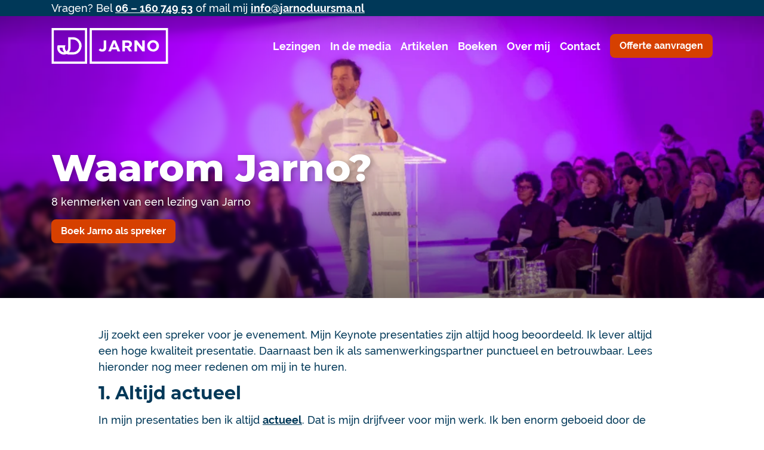

--- FILE ---
content_type: text/html; charset=UTF-8
request_url: https://jarnoduursma.nl/waarom-jarno/
body_size: 16298
content:
<!doctype html>
<html lang="nl">
  <!--
      Ontwerp en Realisatie:
       _____      _   __
      /  __ \    | | / /
      | |  \/ ___| |/ /
      | | __ / _ \    \
      | |_\ \  __/ |\  \
      \____/ \___\_| \_/

      GeK.nl
      +31 050 - 211 34 65
      hallo@gek.nl
  -->
  <head>
  <meta charset="utf-8">
<script type="text/javascript">
/* <![CDATA[ */
var gform;gform||(document.addEventListener("gform_main_scripts_loaded",function(){gform.scriptsLoaded=!0}),document.addEventListener("gform/theme/scripts_loaded",function(){gform.themeScriptsLoaded=!0}),window.addEventListener("DOMContentLoaded",function(){gform.domLoaded=!0}),gform={domLoaded:!1,scriptsLoaded:!1,themeScriptsLoaded:!1,isFormEditor:()=>"function"==typeof InitializeEditor,callIfLoaded:function(o){return!(!gform.domLoaded||!gform.scriptsLoaded||!gform.themeScriptsLoaded&&!gform.isFormEditor()||(gform.isFormEditor()&&console.warn("The use of gform.initializeOnLoaded() is deprecated in the form editor context and will be removed in Gravity Forms 3.1."),o(),0))},initializeOnLoaded:function(o){gform.callIfLoaded(o)||(document.addEventListener("gform_main_scripts_loaded",()=>{gform.scriptsLoaded=!0,gform.callIfLoaded(o)}),document.addEventListener("gform/theme/scripts_loaded",()=>{gform.themeScriptsLoaded=!0,gform.callIfLoaded(o)}),window.addEventListener("DOMContentLoaded",()=>{gform.domLoaded=!0,gform.callIfLoaded(o)}))},hooks:{action:{},filter:{}},addAction:function(o,r,e,t){gform.addHook("action",o,r,e,t)},addFilter:function(o,r,e,t){gform.addHook("filter",o,r,e,t)},doAction:function(o){gform.doHook("action",o,arguments)},applyFilters:function(o){return gform.doHook("filter",o,arguments)},removeAction:function(o,r){gform.removeHook("action",o,r)},removeFilter:function(o,r,e){gform.removeHook("filter",o,r,e)},addHook:function(o,r,e,t,n){null==gform.hooks[o][r]&&(gform.hooks[o][r]=[]);var d=gform.hooks[o][r];null==n&&(n=r+"_"+d.length),gform.hooks[o][r].push({tag:n,callable:e,priority:t=null==t?10:t})},doHook:function(r,o,e){var t;if(e=Array.prototype.slice.call(e,1),null!=gform.hooks[r][o]&&((o=gform.hooks[r][o]).sort(function(o,r){return o.priority-r.priority}),o.forEach(function(o){"function"!=typeof(t=o.callable)&&(t=window[t]),"action"==r?t.apply(null,e):e[0]=t.apply(null,e)})),"filter"==r)return e[0]},removeHook:function(o,r,t,n){var e;null!=gform.hooks[o][r]&&(e=(e=gform.hooks[o][r]).filter(function(o,r,e){return!!(null!=n&&n!=o.tag||null!=t&&t!=o.priority)}),gform.hooks[o][r]=e)}});
/* ]]> */
</script>

  <meta http-equiv="x-ua-compatible" content="ie=edge">
  <meta name="viewport" content="width=device-width, initial-scale=1">
  <link rel="apple-touch-icon" sizes="180x180" href="https://jarnoduursma.nl/app/themes/jarno-duursma/dist/images/favicons/apple-touch-icon_4f33b957.png">
  <link rel="icon" type="image/png" sizes="32x32" href="https://jarnoduursma.nl/app/themes/jarno-duursma/dist/images/favicons/favicon-32x32_f3740f82.png">
  <link rel="icon" type="image/png" sizes="16x16" href="https://jarnoduursma.nl/app/themes/jarno-duursma/dist/images/favicons/favicon-16x16_0a3ededa.png">
  <link rel="manifest" href="https://jarnoduursma.nl/app/themes/jarno-duursma/dist/images/favicons/site_44fe19b8.webmanifest">
  <link rel="mask-icon" href="https://jarnoduursma.nl/app/themes/jarno-duursma/dist/images/favicons/safari-pinned-tab_ca51e489.svg" color="#003858">
  <link rel="shortcut icon" href="https://jarnoduursma.nl/app/themes/jarno-duursma/dist/images/favicons/favicon_8bdaa6e5.ico">
  <meta name="msapplication-TileColor" content="#131949">
  <meta name="msapplication-config" content="https://jarnoduursma.nl/app/themes/jarno-duursma/dist/images/favicons/browserconfig_e4e40b0c.xml">
  <meta name="theme-color" content="#ffffff">
  <!-- Google Tag Manager -->
  <script>(function(w,d,s,l,i){w[l]=w[l]||[];w[l].push({'gtm.start':
  new Date().getTime(),event:'gtm.js'});var f=d.getElementsByTagName(s)[0],
  j=d.createElement(s),dl=l!='dataLayer'?'&l='+l:'';j.async=true;j.src=
  'https://www.googletagmanager.com/gtm.js?id='+i+dl;f.parentNode.insertBefore(j,f);
  })(window,document,'script','dataLayer','GTM-KLHCKT2');</script>
  <!-- End Google Tag Manager -->
    <meta name='robots' content='index, follow, max-image-preview:large, max-snippet:-1, max-video-preview:-1' />
<link rel="alternate" hreflang="nl" href="https://jarnoduursma.nl/waarom-jarno/" />
<link rel="alternate" hreflang="x-default" href="https://jarnoduursma.nl/waarom-jarno/" />

	<!-- This site is optimized with the Yoast SEO plugin v26.7 - https://yoast.com/wordpress/plugins/seo/ -->
	<title>8 redenen om AI-spreker Jarno Duursma te boeken als spreker</title>
	<meta name="description" content="Waarom zou je kiezen voor TEDx spreker Jarno Duursma? Jarno is energiek, professioneel spreker en geeft actuele lezingen op maat." />
	<link rel="canonical" href="https://jarnoduursma.nl/waarom-jarno/" />
	<meta property="og:locale" content="nl_NL" />
	<meta property="og:type" content="article" />
	<meta property="og:title" content="8 redenen om AI-spreker Jarno Duursma te boeken als spreker" />
	<meta property="og:description" content="Waarom zou je kiezen voor TEDx spreker Jarno Duursma? Jarno is energiek, professioneel spreker en geeft actuele lezingen op maat." />
	<meta property="og:url" content="https://jarnoduursma.nl/waarom-jarno/" />
	<meta property="og:site_name" content="Jarno Duursma" />
	<meta property="article:modified_time" content="2026-01-16T15:37:32+00:00" />
	<meta property="og:image" content="https://jarnoduursma.nl/app/uploads/2021/10/Waarom-Jarno-uitgelicht-2.jpg" />
	<meta property="og:image:width" content="1000" />
	<meta property="og:image:height" content="1000" />
	<meta property="og:image:type" content="image/jpeg" />
	<meta name="twitter:card" content="summary_large_image" />
	<meta name="twitter:label1" content="Est. reading time" />
	<meta name="twitter:data1" content="5 minuten" />
	<script type="application/ld+json" class="yoast-schema-graph">{"@context":"https://schema.org","@graph":[{"@type":"WebPage","@id":"https://jarnoduursma.nl/waarom-jarno/","url":"https://jarnoduursma.nl/waarom-jarno/","name":"8 redenen om AI-spreker Jarno Duursma te boeken als spreker","isPartOf":{"@id":"https://jarnoduursma.nl/#website"},"primaryImageOfPage":{"@id":"https://jarnoduursma.nl/waarom-jarno/#primaryimage"},"image":{"@id":"https://jarnoduursma.nl/waarom-jarno/#primaryimage"},"thumbnailUrl":"/app/uploads/2021/10/Waarom-Jarno-uitgelicht-2.jpg","datePublished":"2018-04-23T15:19:04+00:00","dateModified":"2026-01-16T15:37:32+00:00","description":"Waarom zou je kiezen voor TEDx spreker Jarno Duursma? Jarno is energiek, professioneel spreker en geeft actuele lezingen op maat.","breadcrumb":{"@id":"https://jarnoduursma.nl/waarom-jarno/#breadcrumb"},"inLanguage":"nl","potentialAction":[{"@type":"ReadAction","target":["https://jarnoduursma.nl/waarom-jarno/"]}]},{"@type":"ImageObject","inLanguage":"nl","@id":"https://jarnoduursma.nl/waarom-jarno/#primaryimage","url":"/app/uploads/2021/10/Waarom-Jarno-uitgelicht-2.jpg","contentUrl":"/app/uploads/2021/10/Waarom-Jarno-uitgelicht-2.jpg","width":1000,"height":1000},{"@type":"BreadcrumbList","@id":"https://jarnoduursma.nl/waarom-jarno/#breadcrumb","itemListElement":[{"@type":"ListItem","position":1,"name":"Home","item":"https://jarnoduursma.nl/"},{"@type":"ListItem","position":2,"name":"Waarom Jarno?"}]},{"@type":"WebSite","@id":"https://jarnoduursma.nl/#website","url":"https://jarnoduursma.nl/","name":"Jarno Duursma","description":"AI-spreker","potentialAction":[{"@type":"SearchAction","target":{"@type":"EntryPoint","urlTemplate":"https://jarnoduursma.nl/search/{search_term_string}"},"query-input":{"@type":"PropertyValueSpecification","valueRequired":true,"valueName":"search_term_string"}}],"inLanguage":"nl"}]}</script>
	<!-- / Yoast SEO plugin. -->


<link rel='dns-prefetch' href='//cdnjs.cloudflare.com' />
<link rel='dns-prefetch' href='//cdn.plyr.io' />
<style id='wp-img-auto-sizes-contain-inline-css' type='text/css'>
img:is([sizes=auto i],[sizes^="auto," i]){contain-intrinsic-size:3000px 1500px}
/*# sourceURL=wp-img-auto-sizes-contain-inline-css */
</style>
<style id='classic-theme-styles-inline-css' type='text/css'>
/*! This file is auto-generated */
.wp-block-button__link{color:#fff;background-color:#32373c;border-radius:9999px;box-shadow:none;text-decoration:none;padding:calc(.667em + 2px) calc(1.333em + 2px);font-size:1.125em}.wp-block-file__button{background:#32373c;color:#fff;text-decoration:none}
/*# sourceURL=/wp-includes/css/classic-themes.min.css */
</style>
<link rel="preload" href="/app/themes/jarno-duursma/dist/styles/main_8e30cac7.css" as="style"><link rel="stylesheet" href="/app/themes/jarno-duursma/dist/styles/main_8e30cac7.css"><link rel="preload" href="https://jarnoduursma.nl/app/themes/jarno-duursma/dist/fonts/montserrat-v14-latin-700_39d93cf6.woff2" as="font" crossorigin><link rel="preload" href="https://jarnoduursma.nl/app/themes/jarno-duursma/dist/fonts/raleway-v14-latin-500_6a9b9c42.woff2" as="font" crossorigin><noscript><link rel='stylesheet' id='lib/plyr-css' href='https://cdn.plyr.io/3.7.8/plyr.css' type='text/css' media='all' />
</noscript><link rel="stylesheet" href="https://cdn.plyr.io/3.7.8/plyr.css" media="print" onload="if(media!=='all')media='all'"><meta name="generator" content="WPML ver:4.8.6 stt:37,1;" />
  <link rel="preload" as="image" href="/app/uploads/2025/12/Spreker-AI-Jarno3-1330x399.jpg" media="(min-width: 768px)"><link rel="preload" as="image" href="/app/uploads/2025/12/Spreker-AI-Jarno3-665x200.jpg" media="(max-width: 767px)">  </head>
  <body class="wp-singular page page-id-6530 wp-theme-jarno-duursmaresources waarom-jarno sidebar-primary app-data index-data singular-data page-data page-6530-data page-waarom-jarno-data">
    <noscript><iframe src="https://www.googletagmanager.com/ns.html?id=GTM-KLHCKT2"
    height="0" width="0" style="display:none;visibility:hidden"></iframe></noscript>
        <header class="fixed-top" style="position:fixed;">
    <div class="topbar">
            <div class="container">
                  <div class="d-md-block d-none">
            <p>Vragen? Bel <a href="tel:0616074953">06 &#8211; 160 749 53</a> of mail mij <a href="mailto:info@jarnoduursma.nl">info@jarnoduursma.nl</a></p>

          </div>
                          <div class="d-md-none d-block">
            <p>Vragen? <a href="tel:0616074953">Bel</a> of <a href="mailto:info@jarnoduursma.nl">mail</a> mij</p>

          </div>
                
      </div>
    </div>
    <nav class="navbar navbar-expand-lg">
      <div class="container">
        <a class="navbar-brand" href="/">
          <svg xmlns="http://www.w3.org/2000/svg" viewBox="0 0 195 60" width="196" height="60" class="logo">
  <path d="M65.53,0H195V60H63.67V0Zm125.8,3.71H67.39V56.29H191.33Z" fill="#ffffff" />
  <path
    d="M91.56,20.82H87.25V32.59A3.75,3.75,0,0,1,86.53,35a2.52,2.52,0,0,1-2,.82,3.49,3.49,0,0,1-1.86-.55,5.45,5.45,0,0,1-1.13-1l-2.72,2.61a7,7,0,0,0,.81.83,4.68,4.68,0,0,0,1.36,1,8,8,0,0,0,1.73.68,11.43,11.43,0,0,0,2.17.23,7,7,0,0,0,2.77-.5,5.42,5.42,0,0,0,2.13-1.33,5.79,5.79,0,0,0,1.32-2.1,9.93,9.93,0,0,0,.45-3Zm11.11-.13L94.92,39.18h4.53l1.36-3.44h8.07l1.41,3.44h4.62l-7.75-18.49Zm5.08,11.9H102l2.9-7.42Zm10.79-11.77V39.18h4.31V33.32H126l3.85,5.86h4.95l-4.4-6.46.54-.23a6,6,0,0,0,2.68-2.1,5.65,5.65,0,0,0,1-3.39v-.09A5.37,5.37,0,0,0,133,22.79a5.84,5.84,0,0,0-2.27-1.46,11.85,11.85,0,0,0-3.63-.51Zm8.35,9.29h-4V24.44h4a4.2,4.2,0,0,1,2.45.69,2.53,2.53,0,0,1,1,2.15v0a2.49,2.49,0,0,1-.91,2.06,3.57,3.57,0,0,1-2.44.73Zm11.92-9.29V39.18H143V27.6l9,11.58H156V20.82h-4.26V32L143,20.82ZM170,39.59a9.81,9.81,0,0,0,4-.78,10,10,0,0,0,3.13-2,9.37,9.37,0,0,0,2-3.07A8.85,8.85,0,0,0,179.9,30v-.09a8.47,8.47,0,0,0-.77-3.66,8.88,8.88,0,0,0-2-3.07,9.22,9.22,0,0,0-3.09-2,9.76,9.76,0,0,0-3.94-.78,9.54,9.54,0,0,0-3.9.78A8.89,8.89,0,0,0,163,23.25a9.25,9.25,0,0,0-2.09,3,9.66,9.66,0,0,0-.72,3.75v.05a9.47,9.47,0,0,0,.72,3.71,9.93,9.93,0,0,0,2,3,10.37,10.37,0,0,0,7,2.79Zm.05-3.85a5.22,5.22,0,0,1-2.22-.45A5.84,5.84,0,0,1,166.11,34,6.83,6.83,0,0,1,165,32.17a5.82,5.82,0,0,1-.4-2.15v-.09a5.9,5.9,0,0,1,.4-2.15A5,5,0,0,1,166.11,26a6,6,0,0,1,1.68-1.24,5.38,5.38,0,0,1,2.22-.45,4.71,4.71,0,0,1,2.22.5A5.51,5.51,0,0,1,174,26a5.67,5.67,0,0,1,1.13,1.83,6.79,6.79,0,0,1,.36,2.19v.05a6.83,6.83,0,0,1-.36,2.15A6.48,6.48,0,0,1,174,34.05a5,5,0,0,1-1.72,1.24,5.38,5.38,0,0,1-2.22.45Z"
    fill="#ffffff" fill-rule="evenodd" />
  <path
    d="M35.64,15.42a14.23,14.23,0,0,1,10.21,4.31A14.56,14.56,0,0,1,35.78,44.58H29.57a11.16,11.16,0,0,1-4.49-.92,11.16,11.16,0,0,1-4.49.92,11.29,11.29,0,0,1-7.94-3.3,11.55,11.55,0,0,1-3.26-8c0-.46,0-1,.09-1.46a6.25,6.25,0,0,1,.27-1.38l.36-1.51H23.17l-.68,2.48a7.12,7.12,0,0,0-.13.91,5.41,5.41,0,0,0-.09,1,7.28,7.28,0,0,0,2.13,5.17,6.22,6.22,0,0,0,.68.6,4,4,0,0,0,.63-.6,7.28,7.28,0,0,0,2.13-5.17V15.47h7.8Zm0,25.18a10.4,10.4,0,0,0,7.44-3.12,10.72,10.72,0,0,0,0-15,10.39,10.39,0,0,0-7.44-3.11H31.83V33.27a11.53,11.53,0,0,1-2.67,7.33h6.48Zm-15,0H21a11.26,11.26,0,0,1-2.68-7.33.81.81,0,0,1,.05-.36h-5v.36a7.33,7.33,0,0,0,2.13,5.17,7.21,7.21,0,0,0,5.13,2.16Z"
    fill="#ffffff" />
  <path d="M55.78,3.71H3.67V56.29H55.78ZM59.45,0V60H0V0Z" fill="#ffffff" />
</svg>        </a>
                          <a class="btn btn-secondary" href="https://jarnoduursma.nl/offerte/" title="Offerte aanvragen" >
            Offerte aanvragen
          </a>
                <button class="navbar-toggler" type="button" data-toggle="collapse" data-target="#mainNav" aria-controls="mainNav" aria-expanded="false" aria-label="Toggle navigation">
          <span class="navbar-toggler-icon"></span>
        </button>
        <div class="collapse navbar-collapse" id="mainNav">
                    <ul id="menu-main-menu" class="navbar-nav ml-auto"><li itemscope="itemscope" itemtype="https://www.schema.org/SiteNavigationElement" id="menu-item-11991" class="menu-item menu-item-type-post_type_archive menu-item-object-lecture menu-item-11991 nav-item"><a title="Lezingen" href="https://jarnoduursma.nl/spreker/" class="nav-link">Lezingen</a></li>
<li itemscope="itemscope" itemtype="https://www.schema.org/SiteNavigationElement" id="menu-item-13737" class="menu-item menu-item-type-post_type menu-item-object-page menu-item-13737 nav-item"><a title="In de media" href="https://jarnoduursma.nl/in-de-media/" class="nav-link">In de media</a></li>
<li itemscope="itemscope" itemtype="https://www.schema.org/SiteNavigationElement" id="menu-item-876" class="menu-item menu-item-type-post_type menu-item-object-page menu-item-876 nav-item"><a title="Artikelen" href="https://jarnoduursma.nl/blog/" class="nav-link">Artikelen</a></li>
<li itemscope="itemscope" itemtype="https://www.schema.org/SiteNavigationElement" id="menu-item-11990" class="menu-item menu-item-type-post_type_archive menu-item-object-book menu-item-11990 nav-item"><a title="Boeken" href="https://jarnoduursma.nl/boek/" class="nav-link">Boeken</a></li>
<li itemscope="itemscope" itemtype="https://www.schema.org/SiteNavigationElement" id="menu-item-11989" class="menu-item menu-item-type-post_type menu-item-object-page menu-item-11989 nav-item"><a title="Over mij" href="https://jarnoduursma.nl/over-mij/" class="nav-link">Over mij</a></li>
<li itemscope="itemscope" itemtype="https://www.schema.org/SiteNavigationElement" id="menu-item-11988" class="menu-item menu-item-type-post_type menu-item-object-page menu-item-11988 nav-item"><a title="Contact" href="https://jarnoduursma.nl/contact/" class="nav-link">Contact</a></li>
</ul>
                  </div>
      </div>
    </nav>
  </header>
    <main class="main" role="document">
             <div class="page-header photo">
          <img 
      fetchpriority="high"
      src="/app/uploads/2025/12/Spreker-AI-Jarno3-665x200.jpg"
      srcset="/app/uploads/2025/12/Spreker-AI-Jarno3.jpg 2000w, /app/uploads/2025/12/Spreker-AI-Jarno3-384x115.jpg 384w, /app/uploads/2025/12/Spreker-AI-Jarno3-1330x399.jpg 1330w, /app/uploads/2025/12/Spreker-AI-Jarno3-665x200.jpg 665w"
      alt=""
      width="665"
      height="200"
      class="page-header-img gradient-blur">
        <img 
      fetchpriority="high"
      src="/app/uploads/2025/12/Spreker-AI-Jarno3-665x200.jpg"
      srcset="/app/uploads/2025/12/Spreker-AI-Jarno3.jpg 2000w, /app/uploads/2025/12/Spreker-AI-Jarno3-384x115.jpg 384w, /app/uploads/2025/12/Spreker-AI-Jarno3-1330x399.jpg 1330w, /app/uploads/2025/12/Spreker-AI-Jarno3-665x200.jpg 665w"
      alt=""
      width="665"
      height="200"
      class="page-header-img gradient-blur-sibling">
    <div class="container">
    <h1 class="title">Waarom Jarno?</h1>
    <div class="desc">
      <p>8 kenmerken van een lezing van Jarno</p>

    </div>
    <div class="btn-wrap-outer"><div class="btn-wrap legacy"><a href="https://www.jarnoduursma.nl/contact/" class="btn" title="Contact">Boek Jarno als spreker</a></div></div>
    
  </div>
  
</div>

    <section class="pb-row pb-row-1 text tc1" id="" style="" >


<div class="section-content ">



  <div class="text-content">
    <p class="p1">Jij zoekt een spreker voor je evenement. Mijn Keynote presentaties zijn altijd hoog beoordeeld. Ik lever altijd een hoge kwaliteit presentatie. Daarnaast ben ik als samenwerkingspartner punctueel en betrouwbaar. Lees hieronder nog meer redenen om mij in te huren.</p>
<h2 class="h1"><strong>1. Altijd actueel</strong></h2>
<p>In mijn presentaties ben ik altijd <strong><a href="https://www.jarnoduursma.nl/mijn-blogs/">actueel</a></strong>. Dat is mijn drijfveer voor mijn werk. Ik ben enorm geboeid door de impact van digitale technologie, met name AI, op bedrijf, mens, werk en samenleving. Deze informatie absorberen, duiden, wikken, wegen, afschrobben en vertellen aan de rest van de wereld is mijn passie. In mijn <strong>nieuwsbrief</strong> en <strong><a href="https://www.jarnoduursma.nl/mijn-blogs/">blogs</a></strong> kun je zien dat ik mij begeef in de frontlinie van nieuwe technologie. Ik heb geen stagiaires, studenten of medewerkers die mijn blogs of presentaties maken. Het is allemaal eigenhandig samengesteld, gelezen, gewikt en gewogen.</p>
<h2 class="h1"><strong>2. Energiek, luchtig en met humor</strong></h2>
<p>Een evenement organiseren doe je niet zomaar: je wilt mensen bij elkaar brengen, inspireren en aanzetten tot toekomstdenken. Ze een fijne dag geven. Positieve energie en humor zijn twee ijzersterke middelen om mensen geïnspireerd te krijgen en te houden. Je wilt dat mensen op het puntje van hun stoel blijven zitten, geboeid blijven tot de laatste minuut. Actuele onderwerpen, bondig gepresenteerd, vermakelijk verpakt en vol treffende voorbeelden, maken mijn lezingen meer dan de moeite waard.</p>
<h2 class="h1"><strong>3. Ervaring</strong></h2>
<p>Ik heb veel ervaring als spreker. Ik heb inmiddels meer dan 1500 presentaties gegeven. Sinds 2002 spreek ik in een zakelijke werkomgeving en sinds 2009 als zelfstandig professioneel spreker. Die vlieguren zie je terug op het podium.</p>

  </div>




</div></section>
              <section class="pb-row pb-row-2 text tc1" id="" style="" >


<div class="section-content ">



  <div class="text-content">
    <h2 class="h1"><strong>4. Geen verzonnen toekomstverhalen</strong></h2>
<p>De focus van mijn presentatie is altijd de realistische toekomst. Technologie en innovatie gericht op de impact op bedrijf, mens en samenleving binnen nu en 15 jaar. Geen verzonnen toekomstscenario&#8217;s, science fiction of Hollywoodachtige technologieën die nooit de realiteit zullen halen. <em>No made-up stories</em>. Er zijn andere tech-sprekers die denken dat ze kunnen voorspellen hoe de wereld er in 2075 uitziet. Ik ben daar niet een van. Ik laat het huidige landschap aan je zien en vertel inspirerende toekomstscenario&#8217;s die met aan zekerheid grenzende waarschijnlijkheid gaan gebeuren. Inspirerend, <em>thought-provoking</em> en met voldoende humor.</p>
<p>Ik pretendeer trouwens ook niet overal verstand van te hebben. Dat is gewoonweg onmogelijk in een wereld die zó veelomvattend en complex is. In mijn blogs zie je in welke thema&#8217;s ik net name ben gespecialiseerd.</p>

  </div>




</div></section>
              <section class="pb-row pb-row-3 video " id="" style="" >

  <div class="section-title container">
    <h2>
      Recente video
    </h2>
  </div>

<div class="section-content ">



          
              <article class="grid r">

  
  <div class="plyr__video-embed not-loaded"  style="--plyr-poster:url('https://jarnoduursma.nl/app/uploads/2025/06/Scherm­afbeelding-2025-06-19-om-21.00.53-665x379.png')" >
    <iframe
      src=""
      data-source="https://www.youtube.com/embed/UhY1R1cdeEk?origin=https://plyr.io&amp;iv_load_policy=3&amp;modestbranding=1&amp;playsinline=1&amp;showinfo=0&amp;rel=0&amp;enablejsapi=1"
      allowtransparency
      allow="autoplay"
      title="AI-Keynote 2025"
    ></iframe>
    <img src="[data-uri]"
      data-src="/app/uploads/2025/06/Scherm­afbeelding-2025-06-19-om-21.00.53-665x379.png"
      width="665"
      height="379"
      alt="AI-Keynote 2025">
  </div>
  <section>
    <div class="content">
      <h3 class="h1">AI-Keynote 2025</h3>
      <p class="subtitle">Wat als slimme software jouw werk beter doet dan jijzelf?
</p>
      <p class="summary">Bekijk deze korte, heldere en humorvolle presentatie van AI-spreker Jarno Duursma over de impact van AI op kenniswerk. Steeds meer professionals besparen uren per week met slimme tools. Wat betekent dat voor jouw werk? Ontdek hoe je de regie houdt in tijden van razendsnelle verandering.
</p>
    </div>
  </section>
</article>
                      <!-- Modal -->
  <div class="modal fade" id="videoModal" tabindex="-1" role="dialog" aria-hidden="true">
    <div class="modal-dialog modal-dialog-centered modal-lg" role="document">
      <div class="modal-content">
        <button type="button" class="close" data-dismiss="modal" aria-label="Close">
          <span aria-hidden="true">&times;</span>
        </button>
        <div class="modal-body">
          <div class="embed-responsive embed-responsive-16by9">
            <iframe class="embed-responsive-item" src="" id="videoEmbed" allowscriptaccess="always" allow="autoplay"></iframe>
          </div>
        </div>
      </div>
    </div>
  </div>






</div></section>
              <section class="pb-row pb-row-4 text tc1" id="" style="" >


<div class="section-content ">



  <div class="text-content">
    <h2 class="h1"><strong>5. De menselijke maat in technologie</strong></h2>
<p>De impact van digitale technologie is overweldigend. Historisch gezien bevinden we in ons in een enorm dynamisch tijdperk waarin technologische innovaties elkaar in razendsnel tempo opvolgen. De komende jaren staan in het teken van AI. Ik kijk altijd naar: wat betekent dit voor de mens? Voor onze samenleving? Voor hoe wij ons werk organiseren? Het is misschien wel mogelijk, maar willen we dit wel? Wat zijn de kansen én de risico&#8217;s? Waar blijft de menselijke maat? Geven we niet iets weg zonder goed te beseffen wat er voor in de plaats komt?</p>
<h2 class="h1"><strong>6. Begrijpelijk voor iedereen</strong></h2>
<p>Kwalitatief goede lezingen voor iedere toehoorder begrijpelijk. Om een trend te kunnen concretiseren maak ik tevens veel gebruik van praktijkvoorbeelden. Ik verval niet in vakjargon, buzzwords en stoere technische taal. Ik hoef niet met bombarie te laten zien waar ik verstand van heb; als ik de hele zaal slimmer maak, dan ben ik blij.</p>
<h2 class="h1"><strong>7. Professioneel</strong></h2>
<p>Mijn werkhouding is professioneel. Afspraak is afspraak. Ik zorg dat ik goed ben voorbereid en dat iedere opdrachtgever mijn volledige aandacht heeft. Wanneer ik moet reizen voor mijn werk houd ik daar rekening mee in mijn planning. Ik zorg zelf dat ik inhoudelijk en praktisch goed ben voorbereid. Je betaalt voor mijn diensten en daar geef ik waarde voor terug.</p>

  </div>




</div></section>
              <section class="pb-row pb-row-5 text tc1" id="" style="" >


<div class="section-content ">



  <div class="text-content">
    <h2 class="h1"><strong>8. Op maat</strong></h2>
<p>Ik zorg ervoor dat de lezing is toegespitst op jouw behoefte. Ik breng de buitenwereld naar binnen en maak mijn presentaties op maat. Geen volledig gephotoshopt verhaal waar de smaak en kraak al uit is, maar een lezing gemodelleerd naar jouw branche en bedrijf.</p>
<p>&nbsp;</p>
<p style="text-align: center;"><a class="btn btn-primary btn-secondary" title="Contact" href="https://www.jarnoduursma.nl/contact/">Boek Jarno als spreker </a></p>
<p style="text-align: center;"><a class="btn btn-primary btn-secondary" title="Contact" href="https://jarnoduursma.nl/over-mij/">Over Jarno Duursma</a></p>
<p>&nbsp;</p>
<p>Wil je meer weten over mijn achtergrond als spreker, tech-expert en auteur? <em><strong><a href="https://www.jarnoduursma.nl/jarno-duursma-over-mij/">Klik dan hier.</a></strong></em></p>
<p><em>Jarno Duursma is AI-spreker, onafhankelijk publicist en auteur. Hij schreef vier tech-boeken, waaronder één over AI (2017), en publiceerde twee rapporten over generatieve AI (2019). Met meer dan 1500 lezingen op zijn naam is hij een veelgevraagd spreker in binnen- en buitenland. Zijn opinieartikelen verschijnen in FD, NRC en Volkskrant. Daarnaast is hij LinkedIn AI Top Voice en maakt hij de populaire AI-nieuwsbrief ‘Trending in Tech’. </em></p>

  </div>




</div></section>
              <section class="pb-row pb-row-6 cta " id="" style="" >

        <div class="section-title container">
      <h2>
        Waarom Jarno?
      </h2>
    </div>
  
<div class="section-content ">



  <article class="grid r cta-card">
        <figure>
            <img class="img-fluid"
                src="[data-uri]"
                data-src="/app/uploads/2025/12/AI-Spreker-AI-Eurofiber-Jarno-Duursma-1.jpg"
                data-srcset="/app/uploads/2025/12/AI-Spreker-AI-Eurofiber-Jarno-Duursma-1.jpg 1000w, /app/uploads/2025/12/AI-Spreker-AI-Eurofiber-Jarno-Duursma-1-384x384.jpg 384w, /app/uploads/2025/12/AI-Spreker-AI-Eurofiber-Jarno-Duursma-1-665x665.jpg 665w"
                alt="" width="1000" height="1000" class="img-fluid">
        </figure>
        <section>
            <div class="content">
                <h4>Waarom zou je Jarno inhuren als AI-spreker?</h4>
<p>&#8211; Jarno is de meest geboekte én meest ervaren AI-spreker van Nederland.<br />
&#8211; Hij heeft als AI-spreker meer dan 1.500 lezingen gegeven<br />
&#8211; Sinds 2014 is hij dagelijks actief met kunstmatige intelligentie<br />
&#8211; Zijn gemiddelde beoordeling is een 9,1<br />
&#8211; Hij schreef 4 boeken over digitale technologie, waaronder AI.<br />
&#8211; Hij was AI-spreker bij TEDx<br />
&#8211; Erkend als Official LinkedIn Top Voice over AI (58K volgers)<br />
&#8211; Maker van twee toonaangevende AI-nieuwsbrieven (47K abonnees)<br />
&#8211; Zijn artikelen verschijnen regelmatig in de media zoals FD, NRC, Trouw<br />
&#8211; <span style="text-decoration: underline;"><a href="https://jarnoduursma.nl/in-de-media/">Vaak in de Nederlandse media</a></span></p>

            </div>
        </section>
    </article>






</div></section>
              <section class="pb-row pb-row-7 review " id="" style="" >

  <div class="section-title container">
    <h2>
      Wat klanten zeggen
    </h2>
  </div>

<div class="section-content swiper-container container swiper-reviews">



                <div class="swiper-wrapper">
                            <div class="swiper-slide">
            <blockquote class="review">
  "Jarno blies bij ons de pannen van het dak! Zijn presentatie zat vol energie, scherpte en diepgang — precies de verdieping die we nodig hadden. Een dikke 9.1 volgens onze deelnemers!"
  <cite>
    <div class="name">
      <strong>Sonja Groen</strong>
              <br><small>Director Employee Empowerment</small>
          </div>
          <img src="[data-uri]"
      data-src="/app/uploads/2025/10/Scherm­afbeelding-2025-10-03-om-21.59.31-384x158.png"
      
      height="158"
      alt="Sonja Groen">
      </cite>
</blockquote>          </div>
                            <div class="swiper-slide">
            <blockquote class="review">
  "Ik heb nog nooit deze groep communicatieprofessionals van UWV zo geboeid zien luisteren, als bij de anderhalf uur durende presentatie van Jarno over AI."
  <cite>
    <div class="name">
      <strong>Marc Awater</strong>
              <br><small>Eventmanager UWV</small>
          </div>
          <img src="[data-uri]"
      data-src="/app/uploads/2023/08/Scherm­afbeelding-2023-08-27-om-14.30.13.png"
      
      height="174"
      alt="Marc Awater">
      </cite>
</blockquote>          </div>
                            <div class="swiper-slide">
            <blockquote class="review">
  "Jarno was de afsluitende gastspreker op onze klantendag. Hij gaf een vlotte presentatie met praktische voorbeelden van technologieën die soms nog wat ongrijpbaar lijken. Het was voor ons belangrijk dat onze klanten zich goed in konden beelden hoe zij nieuwe technologieën zouden kunnen toepassen in hun eigen business. Daar is Jarno zeker in geslaagd. Het was een informatieve, interessante, maar ook vermakelijke afsluiting van de dag. Bedankt!"
  <cite>
    <div class="name">
      <strong>Veronique van Rosmalen</strong>
              <br><small>MySolution</small>
          </div>
          <img src="[data-uri]"
      data-src="/app/uploads/2020/09/download-4.png"
      
      height="148"
      alt="Veronique van Rosmalen">
      </cite>
</blockquote>          </div>
              </div>
            <div class="swiper-pagination"></div>





</div></section>
              <section class="pb-row pb-row-8 cta " id="" style="" >

        <div class="section-title container">
      <h2>
        Neem contact met mij op
      </h2>
    </div>
  
<div class="section-content ">



  <article class="grid r cta-card">
        <figure>
            <img class="img-fluid"
                src="[data-uri]"
                data-src="/app/uploads/2020/08/Contact-Jarno-Duursma.jpg"
                data-srcset="/app/uploads/2020/08/Contact-Jarno-Duursma.jpg 1080w, /app/uploads/2020/08/Contact-Jarno-Duursma-384x384.jpg 384w, /app/uploads/2020/08/Contact-Jarno-Duursma-665x665.jpg 665w"
                alt="" width="1080" height="1080" class="img-fluid">
        </figure>
        <section>
            <div class="content">
                <script type="text/javascript">
/* <![CDATA[ */

/* ]]&gt; */
</script>

                <div class='gf_browser_chrome gform_wrapper gravity-theme gform-theme--no-framework' data-form-theme='gravity-theme' data-form-index='0' id='gform_wrapper_2' >
                        <div class='gform_heading'>
							<p class='gform_required_legend'>&quot;<span class="gfield_required gfield_required_asterisk">*</span>&quot; geeft vereiste velden aan</p>
                        </div><form method='post' enctype='multipart/form-data'  id='gform_2'  action='/waarom-jarno/' data-formid='2' novalidate>
                        <div class='gform-body gform_body'><div id='gform_fields_2' class='gform_fields top_label form_sublabel_below description_below validation_below'><div id="field_2_12" class="gfield gfield--type-honeypot gform_validation_container field_sublabel_below gfield--has-description field_description_below field_validation_below gfield_visibility_visible"  ><label class='gfield_label gform-field-label' for='input_2_12'>Instagram</label><div class='ginput_container'><input name='input_12' id='input_2_12' type='text' value='' autocomplete='new-password'/></div><div class='gfield_description' id='gfield_description_2_12'>Dit veld is bedoeld voor validatiedoeleinden en moet niet worden gewijzigd.</div></div><div id="field_2_11" class="gfield gfield--type-text gfield--input-type-text gfield--width-full field_sublabel_below gfield--no-description field_description_below field_validation_below gfield_visibility_visible"  ><label class='gfield_label gform-field-label' for='input_2_11'>Naam</label><div class='ginput_container ginput_container_text'><input class='form-control' name='input_11' id='input_2_11' type='text' value='' class='large'      aria-invalid="false"   /></div></div><div id="field_2_6" class="gfield gfield--type-email gfield--input-type-email gfield--width-half gfield_contains_required field_sublabel_below gfield--no-description field_description_below field_validation_below gfield_visibility_visible"  ><label class='gfield_label gform-field-label' for='input_2_6'>E-mailadres<span class="gfield_required"><span class="gfield_required gfield_required_asterisk">*</span></span></label><div class='ginput_container ginput_container_email'>
                            <input class='form-control' name='input_6' id='input_2_6' type='email' value='' class='large'    aria-required="true" aria-invalid="false"  />
                        </div></div><div id="field_2_7" class="gfield gfield--type-phone gfield--input-type-phone gfield--width-half field_sublabel_below gfield--no-description field_description_below field_validation_below gfield_visibility_visible"  ><label class='gfield_label gform-field-label' for='input_2_7'>Telefoon</label><div class='ginput_container ginput_container_phone'><input class='form-control' name='input_7' id='input_2_7' type='tel' value='' class='large'    aria-invalid="false"   /></div></div><div id="field_2_10" class="gfield gfield--type-textarea gfield--input-type-textarea field_sublabel_below gfield--no-description field_description_below field_validation_below gfield_visibility_visible"  ><label class='gfield_label gform-field-label' for='input_2_10'>Opmerking of vraag</label><div class='ginput_container ginput_container_textarea'><textarea name='input_10' id='input_2_10' class='form-control textarea small'      aria-invalid="false"   rows='10' cols='50'></textarea></div></div></div></div>
        <div class='gform-footer gform_footer top_label'> <input type='submit' id='gform_submit_button_2' class='gform_button button' onclick='gform.submission.handleButtonClick(this);' data-submission-type='submit' value='Versturen'  /> <input type='hidden' class='gform_hidden' name='gform_submission_speeds' value='{&quot;pages&quot;:[]}' />
            <input type='hidden' class='gform_hidden' name='gform_submission_method' data-js='gform_submission_method_2' value='postback' />
            <input type='hidden' class='gform_hidden' name='gform_theme' data-js='gform_theme_2' id='gform_theme_2' value='gravity-theme' />
            <input type='hidden' class='gform_hidden' name='gform_style_settings' data-js='gform_style_settings_2' id='gform_style_settings_2' value='[]' />
            <input type='hidden' class='gform_hidden' name='is_submit_2' value='1' />
            <input type='hidden' class='gform_hidden' name='gform_submit' value='2' />
            
            <input type='hidden' class='gform_hidden' name='gform_unique_id' value='' />
            <input type='hidden' class='gform_hidden' name='state_2' value='WyJbXSIsIjc4ZTEyZjQyN2FkNmRjOTM2NjJiM2NmMzExYmZkMTcxIl0=' />
            <input type='hidden' autocomplete='off' class='gform_hidden' name='gform_target_page_number_2' id='gform_target_page_number_2' value='0' />
            <input type='hidden' autocomplete='off' class='gform_hidden' name='gform_source_page_number_2' id='gform_source_page_number_2' value='1' />
            <input type='hidden' name='gform_field_values' value='' />
            
        </div>
                        </form>
                        </div><script type="text/javascript">
/* <![CDATA[ */
 gform.initializeOnLoaded( function() {gformInitSpinner( 2, 'https://jarnoduursma.nl/app/plugins/gravityforms/images/spinner.svg', true );jQuery('#gform_ajax_frame_2').on('load',function(){var contents = jQuery(this).contents().find('*').html();var is_postback = contents.indexOf('GF_AJAX_POSTBACK') >= 0;if(!is_postback){return;}var form_content = jQuery(this).contents().find('#gform_wrapper_2');var is_confirmation = jQuery(this).contents().find('#gform_confirmation_wrapper_2').length > 0;var is_redirect = contents.indexOf('gformRedirect(){') >= 0;var is_form = form_content.length > 0 && ! is_redirect && ! is_confirmation;var mt = parseInt(jQuery('html').css('margin-top'), 10) + parseInt(jQuery('body').css('margin-top'), 10) + 100;if(is_form){jQuery('#gform_wrapper_2').html(form_content.html());if(form_content.hasClass('gform_validation_error')){jQuery('#gform_wrapper_2').addClass('gform_validation_error');} else {jQuery('#gform_wrapper_2').removeClass('gform_validation_error');}setTimeout( function() { /* delay the scroll by 50 milliseconds to fix a bug in chrome */  }, 50 );if(window['gformInitDatepicker']) {gformInitDatepicker();}if(window['gformInitPriceFields']) {gformInitPriceFields();}var current_page = jQuery('#gform_source_page_number_2').val();gformInitSpinner( 2, 'https://jarnoduursma.nl/app/plugins/gravityforms/images/spinner.svg', true );jQuery(document).trigger('gform_page_loaded', [2, current_page]);window['gf_submitting_2'] = false;}else if(!is_redirect){var confirmation_content = jQuery(this).contents().find('.GF_AJAX_POSTBACK').html();if(!confirmation_content){confirmation_content = contents;}jQuery('#gform_wrapper_2').replaceWith(confirmation_content);jQuery(document).trigger('gform_confirmation_loaded', [2]);window['gf_submitting_2'] = false;wp.a11y.speak(jQuery('#gform_confirmation_message_2').text());}else{jQuery('#gform_2').append(contents);if(window['gformRedirect']) {gformRedirect();}}jQuery(document).trigger("gform_pre_post_render", [{ formId: "2", currentPage: "current_page", abort: function() { this.preventDefault(); } }]);        if (event && event.defaultPrevented) {                return;        }        const gformWrapperDiv = document.getElementById( "gform_wrapper_2" );        if ( gformWrapperDiv ) {            const visibilitySpan = document.createElement( "span" );            visibilitySpan.id = "gform_visibility_test_2";            gformWrapperDiv.insertAdjacentElement( "afterend", visibilitySpan );        }        const visibilityTestDiv = document.getElementById( "gform_visibility_test_2" );        let postRenderFired = false;        function triggerPostRender() {            if ( postRenderFired ) {                return;            }            postRenderFired = true;            gform.core.triggerPostRenderEvents( 2, current_page );            if ( visibilityTestDiv ) {                visibilityTestDiv.parentNode.removeChild( visibilityTestDiv );            }        }        function debounce( func, wait, immediate ) {            var timeout;            return function() {                var context = this, args = arguments;                var later = function() {                    timeout = null;                    if ( !immediate ) func.apply( context, args );                };                var callNow = immediate && !timeout;                clearTimeout( timeout );                timeout = setTimeout( later, wait );                if ( callNow ) func.apply( context, args );            };        }        const debouncedTriggerPostRender = debounce( function() {            triggerPostRender();        }, 200 );        if ( visibilityTestDiv && visibilityTestDiv.offsetParent === null ) {            const observer = new MutationObserver( ( mutations ) => {                mutations.forEach( ( mutation ) => {                    if ( mutation.type === 'attributes' && visibilityTestDiv.offsetParent !== null ) {                        debouncedTriggerPostRender();                        observer.disconnect();                    }                });            });            observer.observe( document.body, {                attributes: true,                childList: false,                subtree: true,                attributeFilter: [ 'style', 'class' ],            });        } else {            triggerPostRender();        }    } );} ); 
/* ]]&gt; */
</script>


            </div>
        </section>
    </article>






</div></section>
            </main>
        <div class="pre-footer">
                </div>
  <footer class="content-info">
    <div class="container">
      <div class="row footer-columns">
        <div class="col-md-12 col-lg-3">
          <svg xmlns="http://www.w3.org/2000/svg" viewBox="0 0 195 60" width="196" height="60" class="logo">
  <path d="M65.53,0H195V60H63.67V0Zm125.8,3.71H67.39V56.29H191.33Z" fill="#ffffff" />
  <path
    d="M91.56,20.82H87.25V32.59A3.75,3.75,0,0,1,86.53,35a2.52,2.52,0,0,1-2,.82,3.49,3.49,0,0,1-1.86-.55,5.45,5.45,0,0,1-1.13-1l-2.72,2.61a7,7,0,0,0,.81.83,4.68,4.68,0,0,0,1.36,1,8,8,0,0,0,1.73.68,11.43,11.43,0,0,0,2.17.23,7,7,0,0,0,2.77-.5,5.42,5.42,0,0,0,2.13-1.33,5.79,5.79,0,0,0,1.32-2.1,9.93,9.93,0,0,0,.45-3Zm11.11-.13L94.92,39.18h4.53l1.36-3.44h8.07l1.41,3.44h4.62l-7.75-18.49Zm5.08,11.9H102l2.9-7.42Zm10.79-11.77V39.18h4.31V33.32H126l3.85,5.86h4.95l-4.4-6.46.54-.23a6,6,0,0,0,2.68-2.1,5.65,5.65,0,0,0,1-3.39v-.09A5.37,5.37,0,0,0,133,22.79a5.84,5.84,0,0,0-2.27-1.46,11.85,11.85,0,0,0-3.63-.51Zm8.35,9.29h-4V24.44h4a4.2,4.2,0,0,1,2.45.69,2.53,2.53,0,0,1,1,2.15v0a2.49,2.49,0,0,1-.91,2.06,3.57,3.57,0,0,1-2.44.73Zm11.92-9.29V39.18H143V27.6l9,11.58H156V20.82h-4.26V32L143,20.82ZM170,39.59a9.81,9.81,0,0,0,4-.78,10,10,0,0,0,3.13-2,9.37,9.37,0,0,0,2-3.07A8.85,8.85,0,0,0,179.9,30v-.09a8.47,8.47,0,0,0-.77-3.66,8.88,8.88,0,0,0-2-3.07,9.22,9.22,0,0,0-3.09-2,9.76,9.76,0,0,0-3.94-.78,9.54,9.54,0,0,0-3.9.78A8.89,8.89,0,0,0,163,23.25a9.25,9.25,0,0,0-2.09,3,9.66,9.66,0,0,0-.72,3.75v.05a9.47,9.47,0,0,0,.72,3.71,9.93,9.93,0,0,0,2,3,10.37,10.37,0,0,0,7,2.79Zm.05-3.85a5.22,5.22,0,0,1-2.22-.45A5.84,5.84,0,0,1,166.11,34,6.83,6.83,0,0,1,165,32.17a5.82,5.82,0,0,1-.4-2.15v-.09a5.9,5.9,0,0,1,.4-2.15A5,5,0,0,1,166.11,26a6,6,0,0,1,1.68-1.24,5.38,5.38,0,0,1,2.22-.45,4.71,4.71,0,0,1,2.22.5A5.51,5.51,0,0,1,174,26a5.67,5.67,0,0,1,1.13,1.83,6.79,6.79,0,0,1,.36,2.19v.05a6.83,6.83,0,0,1-.36,2.15A6.48,6.48,0,0,1,174,34.05a5,5,0,0,1-1.72,1.24,5.38,5.38,0,0,1-2.22.45Z"
    fill="#ffffff" fill-rule="evenodd" />
  <path
    d="M35.64,15.42a14.23,14.23,0,0,1,10.21,4.31A14.56,14.56,0,0,1,35.78,44.58H29.57a11.16,11.16,0,0,1-4.49-.92,11.16,11.16,0,0,1-4.49.92,11.29,11.29,0,0,1-7.94-3.3,11.55,11.55,0,0,1-3.26-8c0-.46,0-1,.09-1.46a6.25,6.25,0,0,1,.27-1.38l.36-1.51H23.17l-.68,2.48a7.12,7.12,0,0,0-.13.91,5.41,5.41,0,0,0-.09,1,7.28,7.28,0,0,0,2.13,5.17,6.22,6.22,0,0,0,.68.6,4,4,0,0,0,.63-.6,7.28,7.28,0,0,0,2.13-5.17V15.47h7.8Zm0,25.18a10.4,10.4,0,0,0,7.44-3.12,10.72,10.72,0,0,0,0-15,10.39,10.39,0,0,0-7.44-3.11H31.83V33.27a11.53,11.53,0,0,1-2.67,7.33h6.48Zm-15,0H21a11.26,11.26,0,0,1-2.68-7.33.81.81,0,0,1,.05-.36h-5v.36a7.33,7.33,0,0,0,2.13,5.17,7.21,7.21,0,0,0,5.13,2.16Z"
    fill="#ffffff" />
  <path d="M55.78,3.71H3.67V56.29H55.78ZM59.45,0V60H0V0Z" fill="#ffffff" />
</svg>        </div>
        <div class="col-md-12 col-lg-3"><section class="widget text-2 widget_text"><h3>E-mail</h3>			<div class="textwidget"><p><a href="mailto:info@jarnoduursma.nl">info@jarnoduursma.nl</a></p>
</div>
		</section></div>
        <div class="col-md-12 col-lg-3"><section class="widget text-3 widget_text"><h3>Telefoon</h3>			<div class="textwidget"><p><a href="tel:+31616074953">06 &#8211; 160 749 53</a></p>
</div>
		</section></div>
        <div class="col-md-12 col-lg-3"><section class="widget text-4 widget_text"><h3>Locatie</h3>			<div class="textwidget"><p>Emmaplein 6,<br />
9711 AP Groningen</p>
</div>
		</section></div>
      </div>
      <div class="row mt-5">
        <div class="col-sm-12 col-md-6 col-lg-7 copyright">
                    <p>Alle rechten voorbehouden.<br />
© 2026 Studio Overmorgen, Jarno Duursma</p>

        </div>
        <div class="col-sm-12 col-md-6 col-lg-5 social-links">
                                                                  <a href="https://www.linkedin.com/in/jarnoduursma" aria-label="Deel op https://www.linkedin.com/in/jarnoduursma">
                  <i class="fab fa-linkedin-in" aria-hidden="true"></i>
                </a>
                                                                      <a href="https://www.facebook.com/jarnoduursma" aria-label="Deel op https://www.facebook.com/jarnoduursma">
                  <i class="fab fa-facebook" aria-hidden="true"></i>
                </a>
                                                                      <a href="https://twitter.com/jarnoduursma" aria-label="Deel op https://twitter.com/jarnoduursma">
                  <i class="fab fa-twitter" aria-hidden="true"></i>
                </a>
                                                                      <a href="https://instagram.com/jarno.duursma/" aria-label="Deel op https://instagram.com/jarno.duursma/">
                  <i class="fab fa-instagram" aria-hidden="true"></i>
                </a>
                                                                      <a href="https://www.youtube.com/user/Jarno0616074953" aria-label="Deel op https://www.youtube.com/user/Jarno0616074953">
                  <i class="fab fa-youtube" aria-hidden="true"></i>
                </a>
                                            </div>
      </div>
    </div>
  </footer>
    <script type="speculationrules">
{"prefetch":[{"source":"document","where":{"and":[{"href_matches":"/*"},{"not":{"href_matches":["/wp/wp-*.php","/wp/wp-admin/*","/app/uploads/*","/app/*","/app/plugins/*","/app/themes/jarno-duursma/resources/*","/*\\?(.+)"]}},{"not":{"selector_matches":"a[rel~=\"nofollow\"]"}},{"not":{"selector_matches":".no-prefetch, .no-prefetch a"}}]},"eagerness":"conservative"}]}
</script>
<noscript><link rel='stylesheet' id='gform_basic-css' href='/app/plugins/gravityforms/assets/css/dist/basic.min.css' type='text/css' media='all' />
</noscript><link rel="stylesheet" href="/app/plugins/gravityforms/assets/css/dist/basic.min.css" media="print" onload="if(media!=='all')media='all'"><noscript><link rel='stylesheet' id='gform_theme_components-css' href='/app/plugins/gravityforms/assets/css/dist/theme-components.min.css' type='text/css' media='all' />
</noscript><link rel="stylesheet" href="/app/plugins/gravityforms/assets/css/dist/theme-components.min.css" media="print" onload="if(media!=='all')media='all'"><noscript><link rel='stylesheet' id='gform_theme-css' href='/app/plugins/gravityforms/assets/css/dist/theme.min.css' type='text/css' media='all' />
</noscript><link rel="stylesheet" href="/app/plugins/gravityforms/assets/css/dist/theme.min.css" media="print" onload="if(media!=='all')media='all'"><style id='global-styles-inline-css' type='text/css'>
:root{--wp--preset--aspect-ratio--square: 1;--wp--preset--aspect-ratio--4-3: 4/3;--wp--preset--aspect-ratio--3-4: 3/4;--wp--preset--aspect-ratio--3-2: 3/2;--wp--preset--aspect-ratio--2-3: 2/3;--wp--preset--aspect-ratio--16-9: 16/9;--wp--preset--aspect-ratio--9-16: 9/16;--wp--preset--color--black: #000000;--wp--preset--color--cyan-bluish-gray: #abb8c3;--wp--preset--color--white: #ffffff;--wp--preset--color--pale-pink: #f78da7;--wp--preset--color--vivid-red: #cf2e2e;--wp--preset--color--luminous-vivid-orange: #ff6900;--wp--preset--color--luminous-vivid-amber: #fcb900;--wp--preset--color--light-green-cyan: #7bdcb5;--wp--preset--color--vivid-green-cyan: #00d084;--wp--preset--color--pale-cyan-blue: #8ed1fc;--wp--preset--color--vivid-cyan-blue: #0693e3;--wp--preset--color--vivid-purple: #9b51e0;--wp--preset--gradient--vivid-cyan-blue-to-vivid-purple: linear-gradient(135deg,rgb(6,147,227) 0%,rgb(155,81,224) 100%);--wp--preset--gradient--light-green-cyan-to-vivid-green-cyan: linear-gradient(135deg,rgb(122,220,180) 0%,rgb(0,208,130) 100%);--wp--preset--gradient--luminous-vivid-amber-to-luminous-vivid-orange: linear-gradient(135deg,rgb(252,185,0) 0%,rgb(255,105,0) 100%);--wp--preset--gradient--luminous-vivid-orange-to-vivid-red: linear-gradient(135deg,rgb(255,105,0) 0%,rgb(207,46,46) 100%);--wp--preset--gradient--very-light-gray-to-cyan-bluish-gray: linear-gradient(135deg,rgb(238,238,238) 0%,rgb(169,184,195) 100%);--wp--preset--gradient--cool-to-warm-spectrum: linear-gradient(135deg,rgb(74,234,220) 0%,rgb(151,120,209) 20%,rgb(207,42,186) 40%,rgb(238,44,130) 60%,rgb(251,105,98) 80%,rgb(254,248,76) 100%);--wp--preset--gradient--blush-light-purple: linear-gradient(135deg,rgb(255,206,236) 0%,rgb(152,150,240) 100%);--wp--preset--gradient--blush-bordeaux: linear-gradient(135deg,rgb(254,205,165) 0%,rgb(254,45,45) 50%,rgb(107,0,62) 100%);--wp--preset--gradient--luminous-dusk: linear-gradient(135deg,rgb(255,203,112) 0%,rgb(199,81,192) 50%,rgb(65,88,208) 100%);--wp--preset--gradient--pale-ocean: linear-gradient(135deg,rgb(255,245,203) 0%,rgb(182,227,212) 50%,rgb(51,167,181) 100%);--wp--preset--gradient--electric-grass: linear-gradient(135deg,rgb(202,248,128) 0%,rgb(113,206,126) 100%);--wp--preset--gradient--midnight: linear-gradient(135deg,rgb(2,3,129) 0%,rgb(40,116,252) 100%);--wp--preset--font-size--small: 13px;--wp--preset--font-size--medium: 20px;--wp--preset--font-size--large: 36px;--wp--preset--font-size--x-large: 42px;--wp--preset--spacing--20: 0.44rem;--wp--preset--spacing--30: 0.67rem;--wp--preset--spacing--40: 1rem;--wp--preset--spacing--50: 1.5rem;--wp--preset--spacing--60: 2.25rem;--wp--preset--spacing--70: 3.38rem;--wp--preset--spacing--80: 5.06rem;--wp--preset--shadow--natural: 6px 6px 9px rgba(0, 0, 0, 0.2);--wp--preset--shadow--deep: 12px 12px 50px rgba(0, 0, 0, 0.4);--wp--preset--shadow--sharp: 6px 6px 0px rgba(0, 0, 0, 0.2);--wp--preset--shadow--outlined: 6px 6px 0px -3px rgb(255, 255, 255), 6px 6px rgb(0, 0, 0);--wp--preset--shadow--crisp: 6px 6px 0px rgb(0, 0, 0);}:where(.is-layout-flex){gap: 0.5em;}:where(.is-layout-grid){gap: 0.5em;}body .is-layout-flex{display: flex;}.is-layout-flex{flex-wrap: wrap;align-items: center;}.is-layout-flex > :is(*, div){margin: 0;}body .is-layout-grid{display: grid;}.is-layout-grid > :is(*, div){margin: 0;}:where(.wp-block-columns.is-layout-flex){gap: 2em;}:where(.wp-block-columns.is-layout-grid){gap: 2em;}:where(.wp-block-post-template.is-layout-flex){gap: 1.25em;}:where(.wp-block-post-template.is-layout-grid){gap: 1.25em;}.has-black-color{color: var(--wp--preset--color--black) !important;}.has-cyan-bluish-gray-color{color: var(--wp--preset--color--cyan-bluish-gray) !important;}.has-white-color{color: var(--wp--preset--color--white) !important;}.has-pale-pink-color{color: var(--wp--preset--color--pale-pink) !important;}.has-vivid-red-color{color: var(--wp--preset--color--vivid-red) !important;}.has-luminous-vivid-orange-color{color: var(--wp--preset--color--luminous-vivid-orange) !important;}.has-luminous-vivid-amber-color{color: var(--wp--preset--color--luminous-vivid-amber) !important;}.has-light-green-cyan-color{color: var(--wp--preset--color--light-green-cyan) !important;}.has-vivid-green-cyan-color{color: var(--wp--preset--color--vivid-green-cyan) !important;}.has-pale-cyan-blue-color{color: var(--wp--preset--color--pale-cyan-blue) !important;}.has-vivid-cyan-blue-color{color: var(--wp--preset--color--vivid-cyan-blue) !important;}.has-vivid-purple-color{color: var(--wp--preset--color--vivid-purple) !important;}.has-black-background-color{background-color: var(--wp--preset--color--black) !important;}.has-cyan-bluish-gray-background-color{background-color: var(--wp--preset--color--cyan-bluish-gray) !important;}.has-white-background-color{background-color: var(--wp--preset--color--white) !important;}.has-pale-pink-background-color{background-color: var(--wp--preset--color--pale-pink) !important;}.has-vivid-red-background-color{background-color: var(--wp--preset--color--vivid-red) !important;}.has-luminous-vivid-orange-background-color{background-color: var(--wp--preset--color--luminous-vivid-orange) !important;}.has-luminous-vivid-amber-background-color{background-color: var(--wp--preset--color--luminous-vivid-amber) !important;}.has-light-green-cyan-background-color{background-color: var(--wp--preset--color--light-green-cyan) !important;}.has-vivid-green-cyan-background-color{background-color: var(--wp--preset--color--vivid-green-cyan) !important;}.has-pale-cyan-blue-background-color{background-color: var(--wp--preset--color--pale-cyan-blue) !important;}.has-vivid-cyan-blue-background-color{background-color: var(--wp--preset--color--vivid-cyan-blue) !important;}.has-vivid-purple-background-color{background-color: var(--wp--preset--color--vivid-purple) !important;}.has-black-border-color{border-color: var(--wp--preset--color--black) !important;}.has-cyan-bluish-gray-border-color{border-color: var(--wp--preset--color--cyan-bluish-gray) !important;}.has-white-border-color{border-color: var(--wp--preset--color--white) !important;}.has-pale-pink-border-color{border-color: var(--wp--preset--color--pale-pink) !important;}.has-vivid-red-border-color{border-color: var(--wp--preset--color--vivid-red) !important;}.has-luminous-vivid-orange-border-color{border-color: var(--wp--preset--color--luminous-vivid-orange) !important;}.has-luminous-vivid-amber-border-color{border-color: var(--wp--preset--color--luminous-vivid-amber) !important;}.has-light-green-cyan-border-color{border-color: var(--wp--preset--color--light-green-cyan) !important;}.has-vivid-green-cyan-border-color{border-color: var(--wp--preset--color--vivid-green-cyan) !important;}.has-pale-cyan-blue-border-color{border-color: var(--wp--preset--color--pale-cyan-blue) !important;}.has-vivid-cyan-blue-border-color{border-color: var(--wp--preset--color--vivid-cyan-blue) !important;}.has-vivid-purple-border-color{border-color: var(--wp--preset--color--vivid-purple) !important;}.has-vivid-cyan-blue-to-vivid-purple-gradient-background{background: var(--wp--preset--gradient--vivid-cyan-blue-to-vivid-purple) !important;}.has-light-green-cyan-to-vivid-green-cyan-gradient-background{background: var(--wp--preset--gradient--light-green-cyan-to-vivid-green-cyan) !important;}.has-luminous-vivid-amber-to-luminous-vivid-orange-gradient-background{background: var(--wp--preset--gradient--luminous-vivid-amber-to-luminous-vivid-orange) !important;}.has-luminous-vivid-orange-to-vivid-red-gradient-background{background: var(--wp--preset--gradient--luminous-vivid-orange-to-vivid-red) !important;}.has-very-light-gray-to-cyan-bluish-gray-gradient-background{background: var(--wp--preset--gradient--very-light-gray-to-cyan-bluish-gray) !important;}.has-cool-to-warm-spectrum-gradient-background{background: var(--wp--preset--gradient--cool-to-warm-spectrum) !important;}.has-blush-light-purple-gradient-background{background: var(--wp--preset--gradient--blush-light-purple) !important;}.has-blush-bordeaux-gradient-background{background: var(--wp--preset--gradient--blush-bordeaux) !important;}.has-luminous-dusk-gradient-background{background: var(--wp--preset--gradient--luminous-dusk) !important;}.has-pale-ocean-gradient-background{background: var(--wp--preset--gradient--pale-ocean) !important;}.has-electric-grass-gradient-background{background: var(--wp--preset--gradient--electric-grass) !important;}.has-midnight-gradient-background{background: var(--wp--preset--gradient--midnight) !important;}.has-small-font-size{font-size: var(--wp--preset--font-size--small) !important;}.has-medium-font-size{font-size: var(--wp--preset--font-size--medium) !important;}.has-large-font-size{font-size: var(--wp--preset--font-size--large) !important;}.has-x-large-font-size{font-size: var(--wp--preset--font-size--x-large) !important;}
/*# sourceURL=global-styles-inline-css */
</style>
<script src="/wp/wp-includes/js/jquery/jquery.min.js"></script><script src="/app/themes/jarno-duursma/dist/scripts/main_8e30cac7.js"></script><script src="https://cdnjs.cloudflare.com/ajax/libs/plyr/3.7.8/plyr.min.js"></script><script type="text/javascript" id="wpml-xdomain-data-js-extra">
/* <![CDATA[ */
var wpml_xdomain_data = {"css_selector":"wpml-ls-item","ajax_url":"https://jarnoduursma.nl/wp/wp-admin/admin-ajax.php","current_lang":"nl","_nonce":"02026aa63b"};
//# sourceURL=wpml-xdomain-data-js-extra
/* ]]> */
</script>
<script src="/app/plugins/sitepress-multilingual-cms/res/js/xdomain-data.js" defer data-wp-strategy="defer"></script><script src="/wp/wp-includes/js/dist/dom-ready.min.js"></script><script src="/wp/wp-includes/js/dist/hooks.min.js"></script><script src="/wp/wp-includes/js/dist/i18n.min.js"></script><script>
/* <![CDATA[ */
wp.i18n.setLocaleData( { 'text direction\u0004ltr': [ 'ltr' ] } );
//# sourceURL=wp-i18n-js-after
/* ]]> */
</script><script src="/wp/wp-includes/js/dist/a11y.min.js"></script><script defer='defer' src="/app/plugins/gravityforms/js/jquery.json.min.js"></script><script type="text/javascript" id="gform_gravityforms-js-extra">
/* <![CDATA[ */
var gform_i18n = {"datepicker":{"days":{"monday":"Ma","tuesday":"Di","wednesday":"Wo","thursday":"Do","friday":"Vr","saturday":"Za","sunday":"Zo"},"months":{"january":"Januari","february":"Februari","march":"Maart","april":"April","may":"Mei","june":"Juni","july":"Juli","august":"Augustus","september":"September","october":"Oktober","november":"November","december":"December"},"firstDay":1,"iconText":"Selecteer een datum"}};
var gf_legacy_multi = [];
var gform_gravityforms = {"strings":{"invalid_file_extension":"Dit bestandstype is niet toegestaan. Moet \u00e9\u00e9n van de volgende zijn:","delete_file":"Dit bestand verwijderen","in_progress":"in behandeling","file_exceeds_limit":"Bestand overschrijdt limiet bestandsgrootte","illegal_extension":"Dit type bestand is niet toegestaan.","max_reached":"Maximale aantal bestanden bereikt","unknown_error":"Er was een probleem bij het opslaan van het bestand op de server","currently_uploading":"Wacht tot het uploaden is voltooid","cancel":"Annuleren","cancel_upload":"Deze upload annuleren","cancelled":"Geannuleerd","error":"Fout","message":"Bericht"},"vars":{"images_url":"https://jarnoduursma.nl/app/plugins/gravityforms/images"}};
var gf_global = {"gf_currency_config":{"name":"Amerikaanse dollar","symbol_left":"$","symbol_right":"","symbol_padding":"","thousand_separator":",","decimal_separator":".","decimals":2,"code":"USD"},"base_url":"https://jarnoduursma.nl/app/plugins/gravityforms","number_formats":[],"spinnerUrl":"https://jarnoduursma.nl/app/plugins/gravityforms/images/spinner.svg","version_hash":"00584b5b80388cb719ede575bb7d6cb0","strings":{"newRowAdded":"Nieuwe rij toegevoegd.","rowRemoved":"Rij verwijderd","formSaved":"Het formulier is opgeslagen. De inhoud bevat de link om terug te keren en het formulier in te vullen."}};
//# sourceURL=gform_gravityforms-js-extra
/* ]]> */
</script>
<script defer='defer' src="/app/plugins/gravityforms/js/gravityforms.min.js"></script><script defer='defer' src="/app/plugins/gravityforms/assets/js/dist/utils.min.js?ver=48a3755090e76a154853db28fc254681"></script><script defer='defer' src="/app/plugins/gravityforms/assets/js/dist/vendor-theme.min.js?ver=8673c9a2ff188de55f9073009ba56f5e"></script><script type="text/javascript" id="gform_gravityforms_theme-js-extra">
/* <![CDATA[ */
var gform_theme_config = {"common":{"form":{"honeypot":{"version_hash":"00584b5b80388cb719ede575bb7d6cb0"},"ajax":{"ajaxurl":"https://jarnoduursma.nl/wp/wp-admin/admin-ajax.php","ajax_submission_nonce":"394396d93d","i18n":{"step_announcement":"Stap %1$s van %2$s, %3$s","unknown_error":"Er was een onbekende fout bij het verwerken van je aanvraag. Probeer het opnieuw."}}}},"hmr_dev":"","public_path":"https://jarnoduursma.nl/app/plugins/gravityforms/assets/js/dist/","config_nonce":"026db125a7"};
//# sourceURL=gform_gravityforms_theme-js-extra
/* ]]> */
</script>
<script defer='defer' src="/app/plugins/gravityforms/assets/js/dist/scripts-theme.min.js?ver=1546762cd067873f438f559b1e819128"></script><script type="text/javascript">
/* <![CDATA[ */
 gform.initializeOnLoaded( function() { jQuery(document).on('gform_post_render', function(event, formId, currentPage){if(formId == 2) {} } );jQuery(document).on('gform_post_conditional_logic', function(event, formId, fields, isInit){} ) } ); 
/* ]]> */
</script>
<script type="text/javascript">
/* <![CDATA[ */
 gform.initializeOnLoaded( function() {jQuery(document).trigger("gform_pre_post_render", [{ formId: "2", currentPage: "1", abort: function() { this.preventDefault(); } }]);        if (event && event.defaultPrevented) {                return;        }        const gformWrapperDiv = document.getElementById( "gform_wrapper_2" );        if ( gformWrapperDiv ) {            const visibilitySpan = document.createElement( "span" );            visibilitySpan.id = "gform_visibility_test_2";            gformWrapperDiv.insertAdjacentElement( "afterend", visibilitySpan );        }        const visibilityTestDiv = document.getElementById( "gform_visibility_test_2" );        let postRenderFired = false;        function triggerPostRender() {            if ( postRenderFired ) {                return;            }            postRenderFired = true;            gform.core.triggerPostRenderEvents( 2, 1 );            if ( visibilityTestDiv ) {                visibilityTestDiv.parentNode.removeChild( visibilityTestDiv );            }        }        function debounce( func, wait, immediate ) {            var timeout;            return function() {                var context = this, args = arguments;                var later = function() {                    timeout = null;                    if ( !immediate ) func.apply( context, args );                };                var callNow = immediate && !timeout;                clearTimeout( timeout );                timeout = setTimeout( later, wait );                if ( callNow ) func.apply( context, args );            };        }        const debouncedTriggerPostRender = debounce( function() {            triggerPostRender();        }, 200 );        if ( visibilityTestDiv && visibilityTestDiv.offsetParent === null ) {            const observer = new MutationObserver( ( mutations ) => {                mutations.forEach( ( mutation ) => {                    if ( mutation.type === 'attributes' && visibilityTestDiv.offsetParent !== null ) {                        debouncedTriggerPostRender();                        observer.disconnect();                    }                });            });            observer.observe( document.body, {                attributes: true,                childList: false,                subtree: true,                attributeFilter: [ 'style', 'class' ],            });        } else {            triggerPostRender();        }    } ); 
/* ]]> */
</script>
    
      </body>
</html>


--- FILE ---
content_type: text/css; charset=UTF-8
request_url: https://jarnoduursma.nl/app/themes/jarno-duursma/dist/styles/main_8e30cac7.css
body_size: 62547
content:
:root{--blue:#007bff;--indigo:#6610f2;--purple:#6f42c1;--pink:#e83e8c;--red:#dc3545;--orange:#fd7e14;--yellow:#ffc700;--green:#28a745;--teal:#20c997;--cyan:#17a2b8;--gray:#6c757d;--gray-dark:#343a40;--bue-dark:#131949;--bue-light:#f4f4f7;--primary:#003858;--secondary:#d64000;--success:#0074e4;--info:#74dbef;--warning:#d90000;--danger:#ff4057;--light:#f2f2f0;--dark:#072247;--white:#fff;--whatsapp:#28a745;--breakpoint-xs:0;--breakpoint-sm:576px;--breakpoint-md:768px;--breakpoint-lg:992px;--breakpoint-xl:1200px;--breakpoint-xxl:1400px;--font-family-sans-serif:"Raleway",-apple-system,BlinkMacSystemFont,"Segoe UI",Roboto,"Helvetica Neue",Arial,"Noto Sans",sans-serif,"Apple Color Emoji","Segoe UI Emoji","Segoe UI Symbol","Noto Color Emoji";--font-family-monospace:SFMono-Regular,Menlo,Monaco,Consolas,"Liberation Mono","Courier New",monospace}*,:after,:before{-webkit-box-sizing:border-box;box-sizing:border-box}html{font-family:sans-serif;line-height:1.15;-webkit-text-size-adjust:100%;-webkit-tap-highlight-color:rgba(0,0,0,0)}article,aside,figcaption,figure,footer,header,hgroup,main,nav,section{display:block}body{margin:0;font-family:Raleway,-apple-system,BlinkMacSystemFont,Segoe UI,Roboto,Helvetica Neue,Arial,Noto Sans,sans-serif;font-size:1.125rem;font-weight:500;line-height:1.5;color:#003858;text-align:left;background-color:#fff}[tabindex="-1"]:focus:not(:focus-visible){outline:0!important}hr{-webkit-box-sizing:content-box;box-sizing:content-box;height:0;overflow:visible}h1,h2,h3,h4,h5,h6,p{margin-top:0;margin-bottom:1rem}abbr[data-original-title],abbr[title]{text-decoration:underline;-webkit-text-decoration:underline dotted;text-decoration:underline dotted;cursor:help;border-bottom:0;text-decoration-skip-ink:none}address{font-style:normal;line-height:inherit}address,dl,ol,ul{margin-bottom:1rem}dl,ol,ul{margin-top:0}ol ol,ol ul,ul ol,ul ul{margin-bottom:0}dt{font-weight:700}dd{margin-bottom:.5rem;margin-left:0}blockquote{margin:0 0 1rem}small{font-size:80%}sub,sup{position:relative;font-size:75%;line-height:0;vertical-align:baseline}sub{bottom:-.25em}sup{top:-.5em}a{color:#003858;text-decoration:none;background-color:transparent}a:hover{color:rgb(0,7.3181818182,11.5);text-decoration:underline}a:not([href]),a:not([href]):hover{color:inherit;text-decoration:none}code,kbd,pre,samp{font-family:SFMono-Regular,Menlo,Monaco,Consolas,Liberation Mono,Courier New,monospace;font-size:1em}pre{margin-top:0;margin-bottom:1rem;overflow:auto;-ms-overflow-style:scrollbar}figure{margin:0 0 1rem}img{border-style:none}img,svg{vertical-align:middle}svg{overflow:hidden}table{border-collapse:collapse}caption{padding-top:.75rem;padding-bottom:.75rem;color:#6c757d;text-align:left;caption-side:bottom}th{text-align:inherit}label{display:inline-block;margin-bottom:.5rem}button{border-radius:0}button:focus{outline:1px dotted;outline:5px auto -webkit-focus-ring-color}button,input,optgroup,select,textarea{margin:0;font-family:inherit;font-size:inherit;line-height:inherit}button,input{overflow:visible}button,select{text-transform:none}[role=button]{cursor:pointer}select{word-wrap:normal}[type=button],[type=reset],[type=submit],button{-webkit-appearance:button}[type=button]:not(:disabled),[type=reset]:not(:disabled),[type=submit]:not(:disabled),button:not(:disabled){cursor:pointer}[type=button]::-moz-focus-inner,[type=reset]::-moz-focus-inner,[type=submit]::-moz-focus-inner,button::-moz-focus-inner{padding:0;border-style:none}input[type=checkbox],input[type=radio]{-webkit-box-sizing:border-box;box-sizing:border-box;padding:0}textarea{overflow:auto;resize:vertical}fieldset{min-width:0;padding:0;margin:0;border:0}legend{display:block;width:100%;max-width:100%;padding:0;margin-bottom:.5rem;font-size:1.5rem;line-height:inherit;color:inherit;white-space:normal}progress{vertical-align:baseline}[type=number]::-webkit-inner-spin-button,[type=number]::-webkit-outer-spin-button{height:auto}[type=search]{outline-offset:-2px;-webkit-appearance:none}[type=search]::-webkit-search-decoration{-webkit-appearance:none}::-webkit-file-upload-button{font:inherit;-webkit-appearance:button}output{display:inline-block}summary{display:list-item;cursor:pointer}template{display:none}[hidden]{display:none!important}.h1,.h2,.h3,.h4,.h5,.h6,h1,h2,h3,h4,h5,h6{margin-bottom:1rem;font-family:Montserrat,-apple-system,BlinkMacSystemFont,Segoe UI,Roboto,Helvetica Neue,Arial,Noto Sans,sans-serif;font-weight:800;line-height:1}.h2,h2{font-size:2.49975rem}.h3,h3{font-size:1.999125rem}.h4,h4{font-size:1.37475rem}.h5,.h6,h5,h6{font-size:1.125rem}.lead{font-size:1.40625rem;font-weight:300}.display-1{font-size:5rem}.display-1,.display-2{font-weight:700;line-height:.875}.display-2{font-size:4rem}.display-3{font-size:3rem}.display-3,.display-4{font-weight:700;line-height:.875}.display-4{font-size:2.5rem}hr{margin-top:1rem;margin-bottom:1rem;border:0;border-top:1px solid rgba(0,0,0,.1)}.small,small{font-size:.75em;font-weight:400}.mark,mark{padding:.2em;background-color:#fcf8e3}.list-inline,.list-unstyled{padding-left:0;list-style:none}.list-inline-item{display:inline-block}.list-inline-item:not(:last-child){margin-right:.5rem}.initialism{font-size:90%;text-transform:uppercase}.blockquote{margin-bottom:1rem;font-size:1.40625rem}.blockquote-footer{display:block;font-size:.75em;color:#6c757d}.blockquote-footer:before{content:"\2014\A0"}.img-fluid,.img-thumbnail{max-width:100%;height:auto}.img-thumbnail{padding:.25rem;background-color:#fff;border:1px solid #e6ebee}.figure{display:inline-block}.figure-img{margin-bottom:.5rem;line-height:1}.figure-caption{font-size:90%;color:#6c757d}code{font-size:87.5%;color:#e83e8c;word-wrap:break-word}a>code{color:inherit}kbd{padding:.2rem .4rem;font-size:87.5%;color:#fff;background-color:#212529}kbd kbd{padding:0;font-size:100%;font-weight:700}pre{display:block;font-size:87.5%;color:#212529}pre code{font-size:inherit;color:inherit;word-break:normal}.pre-scrollable{max-height:340px;overflow-y:scroll}.container{width:100%;padding-right:16px;padding-left:16px;margin-right:auto;margin-left:auto}@media(min-width:576px){.container{max-width:540px}}@media(min-width:768px){.container{max-width:720px}}@media(min-width:992px){.container{max-width:960px}}@media(min-width:1200px){.container{max-width:1140px}}@media(min-width:1400px){.container{max-width:1340px}}.container-fluid,.container-lg,.container-md,.container-sm,.container-xl,.container-xxl{width:100%;padding-right:16px;padding-left:16px;margin-right:auto;margin-left:auto}@media(min-width:576px){.container,.container-sm{max-width:540px}}@media(min-width:768px){.container,.container-md,.container-sm{max-width:720px}}@media(min-width:992px){.container,.container-lg,.container-md,.container-sm{max-width:960px}}@media(min-width:1200px){.container,.container-lg,.container-md,.container-sm,.container-xl{max-width:1140px}}@media(min-width:1400px){.container,.container-lg,.container-md,.container-sm,.container-xl,.container-xxl{max-width:1340px}}.row{display:-webkit-box;display:-ms-flexbox;display:flex;-ms-flex-wrap:wrap;flex-wrap:wrap;margin-right:-16px;margin-left:-16px}.no-gutters{margin-right:0;margin-left:0}.no-gutters>.col,.no-gutters>[class*=col-]{padding-right:0;padding-left:0}.col,.col-1,.col-2,.col-3,.col-4,.col-5,.col-6,.col-7,.col-8,.col-9,.col-10,.col-11,.col-12,.col-auto,.col-lg,.col-lg-1,.col-lg-2,.col-lg-3,.col-lg-4,.col-lg-5,.col-lg-6,.col-lg-7,.col-lg-8,.col-lg-9,.col-lg-10,.col-lg-11,.col-lg-12,.col-lg-auto,.col-md,.col-md-1,.col-md-2,.col-md-3,.col-md-4,.col-md-5,.col-md-6,.col-md-7,.col-md-8,.col-md-9,.col-md-10,.col-md-11,.col-md-12,.col-md-auto,.col-sm,.col-sm-1,.col-sm-2,.col-sm-3,.col-sm-4,.col-sm-5,.col-sm-6,.col-sm-7,.col-sm-8,.col-sm-9,.col-sm-10,.col-sm-11,.col-sm-12,.col-sm-auto,.col-xl,.col-xl-1,.col-xl-2,.col-xl-3,.col-xl-4,.col-xl-5,.col-xl-6,.col-xl-7,.col-xl-8,.col-xl-9,.col-xl-10,.col-xl-11,.col-xl-12,.col-xl-auto,.col-xxl,.col-xxl-1,.col-xxl-2,.col-xxl-3,.col-xxl-4,.col-xxl-5,.col-xxl-6,.col-xxl-7,.col-xxl-8,.col-xxl-9,.col-xxl-10,.col-xxl-11,.col-xxl-12,.col-xxl-auto,.gutter-lg .col,.gutter-lg .col-1,.gutter-lg .col-2,.gutter-lg .col-3,.gutter-lg .col-4,.gutter-lg .col-5,.gutter-lg .col-6,.gutter-lg .col-7,.gutter-lg .col-8,.gutter-lg .col-9,.gutter-lg .col-10,.gutter-lg .col-11,.gutter-lg .col-12,.gutter-lg .col-auto,.gutter-lg .col-lg,.gutter-lg .col-lg-1,.gutter-lg .col-lg-2,.gutter-lg .col-lg-3,.gutter-lg .col-lg-4,.gutter-lg .col-lg-5,.gutter-lg .col-lg-6,.gutter-lg .col-lg-7,.gutter-lg .col-lg-8,.gutter-lg .col-lg-9,.gutter-lg .col-lg-10,.gutter-lg .col-lg-11,.gutter-lg .col-lg-12,.gutter-lg .col-lg-auto,.gutter-lg .col-md,.gutter-lg .col-md-1,.gutter-lg .col-md-2,.gutter-lg .col-md-3,.gutter-lg .col-md-4,.gutter-lg .col-md-5,.gutter-lg .col-md-6,.gutter-lg .col-md-7,.gutter-lg .col-md-8,.gutter-lg .col-md-9,.gutter-lg .col-md-10,.gutter-lg .col-md-11,.gutter-lg .col-md-12,.gutter-lg .col-md-auto,.gutter-lg .col-sm,.gutter-lg .col-sm-1,.gutter-lg .col-sm-2,.gutter-lg .col-sm-3,.gutter-lg .col-sm-4,.gutter-lg .col-sm-5,.gutter-lg .col-sm-6,.gutter-lg .col-sm-7,.gutter-lg .col-sm-8,.gutter-lg .col-sm-9,.gutter-lg .col-sm-10,.gutter-lg .col-sm-11,.gutter-lg .col-sm-12,.gutter-lg .col-sm-auto,.gutter-lg .col-xl,.gutter-lg .col-xl-1,.gutter-lg .col-xl-2,.gutter-lg .col-xl-3,.gutter-lg .col-xl-4,.gutter-lg .col-xl-5,.gutter-lg .col-xl-6,.gutter-lg .col-xl-7,.gutter-lg .col-xl-8,.gutter-lg .col-xl-9,.gutter-lg .col-xl-10,.gutter-lg .col-xl-11,.gutter-lg .col-xl-12,.gutter-lg .col-xl-auto,.gutter-lg .col-xxl,.gutter-lg .col-xxl-1,.gutter-lg .col-xxl-2,.gutter-lg .col-xxl-3,.gutter-lg .col-xxl-4,.gutter-lg .col-xxl-5,.gutter-lg .col-xxl-6,.gutter-lg .col-xxl-7,.gutter-lg .col-xxl-8,.gutter-lg .col-xxl-9,.gutter-lg .col-xxl-10,.gutter-lg .col-xxl-11,.gutter-lg .col-xxl-12,.gutter-lg .col-xxl-auto{position:relative;width:100%;padding-right:16px;padding-left:16px}.col{-ms-flex-preferred-size:0;flex-basis:0;-webkit-box-flex:1;-ms-flex-positive:1;flex-grow:1;min-width:0;max-width:100%}.row-cols-1>*{-webkit-box-flex:0;-ms-flex:0 0 100%;flex:0 0 100%;max-width:100%}.row-cols-2>*{-webkit-box-flex:0;-ms-flex:0 0 50%;flex:0 0 50%;max-width:50%}.row-cols-3>*{-webkit-box-flex:0;-ms-flex:0 0 33.3333333333%;flex:0 0 33.3333333333%;max-width:33.3333333333%}.row-cols-4>*{-webkit-box-flex:0;-ms-flex:0 0 25%;flex:0 0 25%;max-width:25%}.row-cols-5>*{-webkit-box-flex:0;-ms-flex:0 0 20%;flex:0 0 20%;max-width:20%}.row-cols-6>*{-webkit-box-flex:0;-ms-flex:0 0 16.6666666667%;flex:0 0 16.6666666667%;max-width:16.6666666667%}.col-auto{-ms-flex:0 0 auto;flex:0 0 auto;width:auto;max-width:100%}.col-1,.col-auto{-webkit-box-flex:0}.col-1{-ms-flex:0 0 8.3333333333%;flex:0 0 8.3333333333%;max-width:8.3333333333%}.col-2{-ms-flex:0 0 16.6666666667%;flex:0 0 16.6666666667%;max-width:16.6666666667%}.col-2,.col-3{-webkit-box-flex:0}.col-3{-ms-flex:0 0 25%;flex:0 0 25%;max-width:25%}.col-4{-ms-flex:0 0 33.3333333333%;flex:0 0 33.3333333333%;max-width:33.3333333333%}.col-4,.col-5{-webkit-box-flex:0}.col-5{-ms-flex:0 0 41.6666666667%;flex:0 0 41.6666666667%;max-width:41.6666666667%}.col-6{-ms-flex:0 0 50%;flex:0 0 50%;max-width:50%}.col-6,.col-7{-webkit-box-flex:0}.col-7{-ms-flex:0 0 58.3333333333%;flex:0 0 58.3333333333%;max-width:58.3333333333%}.col-8{-ms-flex:0 0 66.6666666667%;flex:0 0 66.6666666667%;max-width:66.6666666667%}.col-8,.col-9{-webkit-box-flex:0}.col-9{-ms-flex:0 0 75%;flex:0 0 75%;max-width:75%}.col-10{-ms-flex:0 0 83.3333333333%;flex:0 0 83.3333333333%;max-width:83.3333333333%}.col-10,.col-11{-webkit-box-flex:0}.col-11{-ms-flex:0 0 91.6666666667%;flex:0 0 91.6666666667%;max-width:91.6666666667%}.col-12{-webkit-box-flex:0;-ms-flex:0 0 100%;flex:0 0 100%;max-width:100%}.order-first{-webkit-box-ordinal-group:0;-ms-flex-order:-1;order:-1}.order-last{-webkit-box-ordinal-group:14;-ms-flex-order:13;order:13}.order-0{-webkit-box-ordinal-group:1;-ms-flex-order:0;order:0}.order-1{-webkit-box-ordinal-group:2;-ms-flex-order:1;order:1}.order-2{-webkit-box-ordinal-group:3;-ms-flex-order:2;order:2}.order-3{-webkit-box-ordinal-group:4;-ms-flex-order:3;order:3}.order-4{-webkit-box-ordinal-group:5;-ms-flex-order:4;order:4}.order-5{-webkit-box-ordinal-group:6;-ms-flex-order:5;order:5}.order-6{-webkit-box-ordinal-group:7;-ms-flex-order:6;order:6}.order-7{-webkit-box-ordinal-group:8;-ms-flex-order:7;order:7}.order-8{-webkit-box-ordinal-group:9;-ms-flex-order:8;order:8}.order-9{-webkit-box-ordinal-group:10;-ms-flex-order:9;order:9}.order-10{-webkit-box-ordinal-group:11;-ms-flex-order:10;order:10}.order-11{-webkit-box-ordinal-group:12;-ms-flex-order:11;order:11}.order-12{-webkit-box-ordinal-group:13;-ms-flex-order:12;order:12}.offset-1{margin-left:8.3333333333%}.offset-2{margin-left:16.6666666667%}.offset-3{margin-left:25%}.offset-4{margin-left:33.3333333333%}.offset-5{margin-left:41.6666666667%}.offset-6{margin-left:50%}.offset-7{margin-left:58.3333333333%}.offset-8{margin-left:66.6666666667%}.offset-9{margin-left:75%}.offset-10{margin-left:83.3333333333%}.offset-11{margin-left:91.6666666667%}@media(min-width:576px){.col-sm{-ms-flex-preferred-size:0;flex-basis:0;-webkit-box-flex:1;-ms-flex-positive:1;flex-grow:1;min-width:0;max-width:100%}.row-cols-sm-1>*{-webkit-box-flex:0;-ms-flex:0 0 100%;flex:0 0 100%;max-width:100%}.row-cols-sm-2>*{-webkit-box-flex:0;-ms-flex:0 0 50%;flex:0 0 50%;max-width:50%}.row-cols-sm-3>*{-webkit-box-flex:0;-ms-flex:0 0 33.3333333333%;flex:0 0 33.3333333333%;max-width:33.3333333333%}.row-cols-sm-4>*{-webkit-box-flex:0;-ms-flex:0 0 25%;flex:0 0 25%;max-width:25%}.row-cols-sm-5>*{-webkit-box-flex:0;-ms-flex:0 0 20%;flex:0 0 20%;max-width:20%}.row-cols-sm-6>*{-webkit-box-flex:0;-ms-flex:0 0 16.6666666667%;flex:0 0 16.6666666667%;max-width:16.6666666667%}.col-sm-auto{-webkit-box-flex:0;-ms-flex:0 0 auto;flex:0 0 auto;width:auto;max-width:100%}.col-sm-1{-webkit-box-flex:0;-ms-flex:0 0 8.3333333333%;flex:0 0 8.3333333333%;max-width:8.3333333333%}.col-sm-2{-webkit-box-flex:0;-ms-flex:0 0 16.6666666667%;flex:0 0 16.6666666667%;max-width:16.6666666667%}.col-sm-3{-webkit-box-flex:0;-ms-flex:0 0 25%;flex:0 0 25%;max-width:25%}.col-sm-4{-webkit-box-flex:0;-ms-flex:0 0 33.3333333333%;flex:0 0 33.3333333333%;max-width:33.3333333333%}.col-sm-5{-webkit-box-flex:0;-ms-flex:0 0 41.6666666667%;flex:0 0 41.6666666667%;max-width:41.6666666667%}.col-sm-6{-webkit-box-flex:0;-ms-flex:0 0 50%;flex:0 0 50%;max-width:50%}.col-sm-7{-webkit-box-flex:0;-ms-flex:0 0 58.3333333333%;flex:0 0 58.3333333333%;max-width:58.3333333333%}.col-sm-8{-webkit-box-flex:0;-ms-flex:0 0 66.6666666667%;flex:0 0 66.6666666667%;max-width:66.6666666667%}.col-sm-9{-webkit-box-flex:0;-ms-flex:0 0 75%;flex:0 0 75%;max-width:75%}.col-sm-10{-webkit-box-flex:0;-ms-flex:0 0 83.3333333333%;flex:0 0 83.3333333333%;max-width:83.3333333333%}.col-sm-11{-webkit-box-flex:0;-ms-flex:0 0 91.6666666667%;flex:0 0 91.6666666667%;max-width:91.6666666667%}.col-sm-12{-webkit-box-flex:0;-ms-flex:0 0 100%;flex:0 0 100%;max-width:100%}.order-sm-first{-webkit-box-ordinal-group:0;-ms-flex-order:-1;order:-1}.order-sm-last{-webkit-box-ordinal-group:14;-ms-flex-order:13;order:13}.order-sm-0{-webkit-box-ordinal-group:1;-ms-flex-order:0;order:0}.order-sm-1{-webkit-box-ordinal-group:2;-ms-flex-order:1;order:1}.order-sm-2{-webkit-box-ordinal-group:3;-ms-flex-order:2;order:2}.order-sm-3{-webkit-box-ordinal-group:4;-ms-flex-order:3;order:3}.order-sm-4{-webkit-box-ordinal-group:5;-ms-flex-order:4;order:4}.order-sm-5{-webkit-box-ordinal-group:6;-ms-flex-order:5;order:5}.order-sm-6{-webkit-box-ordinal-group:7;-ms-flex-order:6;order:6}.order-sm-7{-webkit-box-ordinal-group:8;-ms-flex-order:7;order:7}.order-sm-8{-webkit-box-ordinal-group:9;-ms-flex-order:8;order:8}.order-sm-9{-webkit-box-ordinal-group:10;-ms-flex-order:9;order:9}.order-sm-10{-webkit-box-ordinal-group:11;-ms-flex-order:10;order:10}.order-sm-11{-webkit-box-ordinal-group:12;-ms-flex-order:11;order:11}.order-sm-12{-webkit-box-ordinal-group:13;-ms-flex-order:12;order:12}.offset-sm-0{margin-left:0}.offset-sm-1{margin-left:8.3333333333%}.offset-sm-2{margin-left:16.6666666667%}.offset-sm-3{margin-left:25%}.offset-sm-4{margin-left:33.3333333333%}.offset-sm-5{margin-left:41.6666666667%}.offset-sm-6{margin-left:50%}.offset-sm-7{margin-left:58.3333333333%}.offset-sm-8{margin-left:66.6666666667%}.offset-sm-9{margin-left:75%}.offset-sm-10{margin-left:83.3333333333%}.offset-sm-11{margin-left:91.6666666667%}}@media(min-width:768px){.col-md{-ms-flex-preferred-size:0;flex-basis:0;-webkit-box-flex:1;-ms-flex-positive:1;flex-grow:1;min-width:0;max-width:100%}.row-cols-md-1>*{-webkit-box-flex:0;-ms-flex:0 0 100%;flex:0 0 100%;max-width:100%}.row-cols-md-2>*{-webkit-box-flex:0;-ms-flex:0 0 50%;flex:0 0 50%;max-width:50%}.row-cols-md-3>*{-webkit-box-flex:0;-ms-flex:0 0 33.3333333333%;flex:0 0 33.3333333333%;max-width:33.3333333333%}.row-cols-md-4>*{-webkit-box-flex:0;-ms-flex:0 0 25%;flex:0 0 25%;max-width:25%}.row-cols-md-5>*{-webkit-box-flex:0;-ms-flex:0 0 20%;flex:0 0 20%;max-width:20%}.row-cols-md-6>*{-webkit-box-flex:0;-ms-flex:0 0 16.6666666667%;flex:0 0 16.6666666667%;max-width:16.6666666667%}.col-md-auto{-webkit-box-flex:0;-ms-flex:0 0 auto;flex:0 0 auto;width:auto;max-width:100%}.col-md-1{-webkit-box-flex:0;-ms-flex:0 0 8.3333333333%;flex:0 0 8.3333333333%;max-width:8.3333333333%}.col-md-2{-webkit-box-flex:0;-ms-flex:0 0 16.6666666667%;flex:0 0 16.6666666667%;max-width:16.6666666667%}.col-md-3{-webkit-box-flex:0;-ms-flex:0 0 25%;flex:0 0 25%;max-width:25%}.col-md-4{-webkit-box-flex:0;-ms-flex:0 0 33.3333333333%;flex:0 0 33.3333333333%;max-width:33.3333333333%}.col-md-5{-webkit-box-flex:0;-ms-flex:0 0 41.6666666667%;flex:0 0 41.6666666667%;max-width:41.6666666667%}.col-md-6{-webkit-box-flex:0;-ms-flex:0 0 50%;flex:0 0 50%;max-width:50%}.col-md-7{-webkit-box-flex:0;-ms-flex:0 0 58.3333333333%;flex:0 0 58.3333333333%;max-width:58.3333333333%}.col-md-8{-webkit-box-flex:0;-ms-flex:0 0 66.6666666667%;flex:0 0 66.6666666667%;max-width:66.6666666667%}.col-md-9{-webkit-box-flex:0;-ms-flex:0 0 75%;flex:0 0 75%;max-width:75%}.col-md-10{-webkit-box-flex:0;-ms-flex:0 0 83.3333333333%;flex:0 0 83.3333333333%;max-width:83.3333333333%}.col-md-11{-webkit-box-flex:0;-ms-flex:0 0 91.6666666667%;flex:0 0 91.6666666667%;max-width:91.6666666667%}.col-md-12{-webkit-box-flex:0;-ms-flex:0 0 100%;flex:0 0 100%;max-width:100%}.order-md-first{-webkit-box-ordinal-group:0;-ms-flex-order:-1;order:-1}.order-md-last{-webkit-box-ordinal-group:14;-ms-flex-order:13;order:13}.order-md-0{-webkit-box-ordinal-group:1;-ms-flex-order:0;order:0}.order-md-1{-webkit-box-ordinal-group:2;-ms-flex-order:1;order:1}.order-md-2{-webkit-box-ordinal-group:3;-ms-flex-order:2;order:2}.order-md-3{-webkit-box-ordinal-group:4;-ms-flex-order:3;order:3}.order-md-4{-webkit-box-ordinal-group:5;-ms-flex-order:4;order:4}.order-md-5{-webkit-box-ordinal-group:6;-ms-flex-order:5;order:5}.order-md-6{-webkit-box-ordinal-group:7;-ms-flex-order:6;order:6}.order-md-7{-webkit-box-ordinal-group:8;-ms-flex-order:7;order:7}.order-md-8{-webkit-box-ordinal-group:9;-ms-flex-order:8;order:8}.order-md-9{-webkit-box-ordinal-group:10;-ms-flex-order:9;order:9}.order-md-10{-webkit-box-ordinal-group:11;-ms-flex-order:10;order:10}.order-md-11{-webkit-box-ordinal-group:12;-ms-flex-order:11;order:11}.order-md-12{-webkit-box-ordinal-group:13;-ms-flex-order:12;order:12}.offset-md-0{margin-left:0}.offset-md-1{margin-left:8.3333333333%}.offset-md-2{margin-left:16.6666666667%}.offset-md-3{margin-left:25%}.offset-md-4{margin-left:33.3333333333%}.offset-md-5{margin-left:41.6666666667%}.offset-md-6{margin-left:50%}.offset-md-7{margin-left:58.3333333333%}.offset-md-8{margin-left:66.6666666667%}.offset-md-9{margin-left:75%}.offset-md-10{margin-left:83.3333333333%}.offset-md-11{margin-left:91.6666666667%}}@media(min-width:992px){.col-lg{-ms-flex-preferred-size:0;flex-basis:0;-webkit-box-flex:1;-ms-flex-positive:1;flex-grow:1;min-width:0;max-width:100%}.row-cols-lg-1>*{-webkit-box-flex:0;-ms-flex:0 0 100%;flex:0 0 100%;max-width:100%}.row-cols-lg-2>*{-webkit-box-flex:0;-ms-flex:0 0 50%;flex:0 0 50%;max-width:50%}.row-cols-lg-3>*{-webkit-box-flex:0;-ms-flex:0 0 33.3333333333%;flex:0 0 33.3333333333%;max-width:33.3333333333%}.row-cols-lg-4>*{-webkit-box-flex:0;-ms-flex:0 0 25%;flex:0 0 25%;max-width:25%}.row-cols-lg-5>*{-webkit-box-flex:0;-ms-flex:0 0 20%;flex:0 0 20%;max-width:20%}.row-cols-lg-6>*{-webkit-box-flex:0;-ms-flex:0 0 16.6666666667%;flex:0 0 16.6666666667%;max-width:16.6666666667%}.col-lg-auto{-webkit-box-flex:0;-ms-flex:0 0 auto;flex:0 0 auto;width:auto;max-width:100%}.col-lg-1{-webkit-box-flex:0;-ms-flex:0 0 8.3333333333%;flex:0 0 8.3333333333%;max-width:8.3333333333%}.col-lg-2{-webkit-box-flex:0;-ms-flex:0 0 16.6666666667%;flex:0 0 16.6666666667%;max-width:16.6666666667%}.col-lg-3{-webkit-box-flex:0;-ms-flex:0 0 25%;flex:0 0 25%;max-width:25%}.col-lg-4{-webkit-box-flex:0;-ms-flex:0 0 33.3333333333%;flex:0 0 33.3333333333%;max-width:33.3333333333%}.col-lg-5{-webkit-box-flex:0;-ms-flex:0 0 41.6666666667%;flex:0 0 41.6666666667%;max-width:41.6666666667%}.col-lg-6{-webkit-box-flex:0;-ms-flex:0 0 50%;flex:0 0 50%;max-width:50%}.col-lg-7{-webkit-box-flex:0;-ms-flex:0 0 58.3333333333%;flex:0 0 58.3333333333%;max-width:58.3333333333%}.col-lg-8{-webkit-box-flex:0;-ms-flex:0 0 66.6666666667%;flex:0 0 66.6666666667%;max-width:66.6666666667%}.col-lg-9{-webkit-box-flex:0;-ms-flex:0 0 75%;flex:0 0 75%;max-width:75%}.col-lg-10{-webkit-box-flex:0;-ms-flex:0 0 83.3333333333%;flex:0 0 83.3333333333%;max-width:83.3333333333%}.col-lg-11{-webkit-box-flex:0;-ms-flex:0 0 91.6666666667%;flex:0 0 91.6666666667%;max-width:91.6666666667%}.col-lg-12{-webkit-box-flex:0;-ms-flex:0 0 100%;flex:0 0 100%;max-width:100%}.order-lg-first{-webkit-box-ordinal-group:0;-ms-flex-order:-1;order:-1}.order-lg-last{-webkit-box-ordinal-group:14;-ms-flex-order:13;order:13}.order-lg-0{-webkit-box-ordinal-group:1;-ms-flex-order:0;order:0}.order-lg-1{-webkit-box-ordinal-group:2;-ms-flex-order:1;order:1}.order-lg-2{-webkit-box-ordinal-group:3;-ms-flex-order:2;order:2}.order-lg-3{-webkit-box-ordinal-group:4;-ms-flex-order:3;order:3}.order-lg-4{-webkit-box-ordinal-group:5;-ms-flex-order:4;order:4}.order-lg-5{-webkit-box-ordinal-group:6;-ms-flex-order:5;order:5}.order-lg-6{-webkit-box-ordinal-group:7;-ms-flex-order:6;order:6}.order-lg-7{-webkit-box-ordinal-group:8;-ms-flex-order:7;order:7}.order-lg-8{-webkit-box-ordinal-group:9;-ms-flex-order:8;order:8}.order-lg-9{-webkit-box-ordinal-group:10;-ms-flex-order:9;order:9}.order-lg-10{-webkit-box-ordinal-group:11;-ms-flex-order:10;order:10}.order-lg-11{-webkit-box-ordinal-group:12;-ms-flex-order:11;order:11}.order-lg-12{-webkit-box-ordinal-group:13;-ms-flex-order:12;order:12}.offset-lg-0{margin-left:0}.offset-lg-1{margin-left:8.3333333333%}.offset-lg-2{margin-left:16.6666666667%}.offset-lg-3{margin-left:25%}.offset-lg-4{margin-left:33.3333333333%}.offset-lg-5{margin-left:41.6666666667%}.offset-lg-6{margin-left:50%}.offset-lg-7{margin-left:58.3333333333%}.offset-lg-8{margin-left:66.6666666667%}.offset-lg-9{margin-left:75%}.offset-lg-10{margin-left:83.3333333333%}.offset-lg-11{margin-left:91.6666666667%}}@media(min-width:1200px){.col-xl{-ms-flex-preferred-size:0;flex-basis:0;-webkit-box-flex:1;-ms-flex-positive:1;flex-grow:1;min-width:0;max-width:100%}.row-cols-xl-1>*{-webkit-box-flex:0;-ms-flex:0 0 100%;flex:0 0 100%;max-width:100%}.row-cols-xl-2>*{-webkit-box-flex:0;-ms-flex:0 0 50%;flex:0 0 50%;max-width:50%}.row-cols-xl-3>*{-webkit-box-flex:0;-ms-flex:0 0 33.3333333333%;flex:0 0 33.3333333333%;max-width:33.3333333333%}.row-cols-xl-4>*{-webkit-box-flex:0;-ms-flex:0 0 25%;flex:0 0 25%;max-width:25%}.row-cols-xl-5>*{-webkit-box-flex:0;-ms-flex:0 0 20%;flex:0 0 20%;max-width:20%}.row-cols-xl-6>*{-webkit-box-flex:0;-ms-flex:0 0 16.6666666667%;flex:0 0 16.6666666667%;max-width:16.6666666667%}.col-xl-auto{-webkit-box-flex:0;-ms-flex:0 0 auto;flex:0 0 auto;width:auto;max-width:100%}.col-xl-1{-webkit-box-flex:0;-ms-flex:0 0 8.3333333333%;flex:0 0 8.3333333333%;max-width:8.3333333333%}.col-xl-2{-webkit-box-flex:0;-ms-flex:0 0 16.6666666667%;flex:0 0 16.6666666667%;max-width:16.6666666667%}.col-xl-3{-webkit-box-flex:0;-ms-flex:0 0 25%;flex:0 0 25%;max-width:25%}.col-xl-4{-webkit-box-flex:0;-ms-flex:0 0 33.3333333333%;flex:0 0 33.3333333333%;max-width:33.3333333333%}.col-xl-5{-webkit-box-flex:0;-ms-flex:0 0 41.6666666667%;flex:0 0 41.6666666667%;max-width:41.6666666667%}.col-xl-6{-webkit-box-flex:0;-ms-flex:0 0 50%;flex:0 0 50%;max-width:50%}.col-xl-7{-webkit-box-flex:0;-ms-flex:0 0 58.3333333333%;flex:0 0 58.3333333333%;max-width:58.3333333333%}.col-xl-8{-webkit-box-flex:0;-ms-flex:0 0 66.6666666667%;flex:0 0 66.6666666667%;max-width:66.6666666667%}.col-xl-9{-webkit-box-flex:0;-ms-flex:0 0 75%;flex:0 0 75%;max-width:75%}.col-xl-10{-webkit-box-flex:0;-ms-flex:0 0 83.3333333333%;flex:0 0 83.3333333333%;max-width:83.3333333333%}.col-xl-11{-webkit-box-flex:0;-ms-flex:0 0 91.6666666667%;flex:0 0 91.6666666667%;max-width:91.6666666667%}.col-xl-12{-webkit-box-flex:0;-ms-flex:0 0 100%;flex:0 0 100%;max-width:100%}.order-xl-first{-webkit-box-ordinal-group:0;-ms-flex-order:-1;order:-1}.order-xl-last{-webkit-box-ordinal-group:14;-ms-flex-order:13;order:13}.order-xl-0{-webkit-box-ordinal-group:1;-ms-flex-order:0;order:0}.order-xl-1{-webkit-box-ordinal-group:2;-ms-flex-order:1;order:1}.order-xl-2{-webkit-box-ordinal-group:3;-ms-flex-order:2;order:2}.order-xl-3{-webkit-box-ordinal-group:4;-ms-flex-order:3;order:3}.order-xl-4{-webkit-box-ordinal-group:5;-ms-flex-order:4;order:4}.order-xl-5{-webkit-box-ordinal-group:6;-ms-flex-order:5;order:5}.order-xl-6{-webkit-box-ordinal-group:7;-ms-flex-order:6;order:6}.order-xl-7{-webkit-box-ordinal-group:8;-ms-flex-order:7;order:7}.order-xl-8{-webkit-box-ordinal-group:9;-ms-flex-order:8;order:8}.order-xl-9{-webkit-box-ordinal-group:10;-ms-flex-order:9;order:9}.order-xl-10{-webkit-box-ordinal-group:11;-ms-flex-order:10;order:10}.order-xl-11{-webkit-box-ordinal-group:12;-ms-flex-order:11;order:11}.order-xl-12{-webkit-box-ordinal-group:13;-ms-flex-order:12;order:12}.offset-xl-0{margin-left:0}.offset-xl-1{margin-left:8.3333333333%}.offset-xl-2{margin-left:16.6666666667%}.offset-xl-3{margin-left:25%}.offset-xl-4{margin-left:33.3333333333%}.offset-xl-5{margin-left:41.6666666667%}.offset-xl-6{margin-left:50%}.offset-xl-7{margin-left:58.3333333333%}.offset-xl-8{margin-left:66.6666666667%}.offset-xl-9{margin-left:75%}.offset-xl-10{margin-left:83.3333333333%}.offset-xl-11{margin-left:91.6666666667%}}@media(min-width:1400px){.col-xxl{-ms-flex-preferred-size:0;flex-basis:0;-webkit-box-flex:1;-ms-flex-positive:1;flex-grow:1;min-width:0;max-width:100%}.row-cols-xxl-1>*{-webkit-box-flex:0;-ms-flex:0 0 100%;flex:0 0 100%;max-width:100%}.row-cols-xxl-2>*{-webkit-box-flex:0;-ms-flex:0 0 50%;flex:0 0 50%;max-width:50%}.row-cols-xxl-3>*{-webkit-box-flex:0;-ms-flex:0 0 33.3333333333%;flex:0 0 33.3333333333%;max-width:33.3333333333%}.row-cols-xxl-4>*{-webkit-box-flex:0;-ms-flex:0 0 25%;flex:0 0 25%;max-width:25%}.row-cols-xxl-5>*{-webkit-box-flex:0;-ms-flex:0 0 20%;flex:0 0 20%;max-width:20%}.row-cols-xxl-6>*{-webkit-box-flex:0;-ms-flex:0 0 16.6666666667%;flex:0 0 16.6666666667%;max-width:16.6666666667%}.col-xxl-auto{-webkit-box-flex:0;-ms-flex:0 0 auto;flex:0 0 auto;width:auto;max-width:100%}.col-xxl-1{-webkit-box-flex:0;-ms-flex:0 0 8.3333333333%;flex:0 0 8.3333333333%;max-width:8.3333333333%}.col-xxl-2{-webkit-box-flex:0;-ms-flex:0 0 16.6666666667%;flex:0 0 16.6666666667%;max-width:16.6666666667%}.col-xxl-3{-webkit-box-flex:0;-ms-flex:0 0 25%;flex:0 0 25%;max-width:25%}.col-xxl-4{-webkit-box-flex:0;-ms-flex:0 0 33.3333333333%;flex:0 0 33.3333333333%;max-width:33.3333333333%}.col-xxl-5{-webkit-box-flex:0;-ms-flex:0 0 41.6666666667%;flex:0 0 41.6666666667%;max-width:41.6666666667%}.col-xxl-6{-webkit-box-flex:0;-ms-flex:0 0 50%;flex:0 0 50%;max-width:50%}.col-xxl-7{-webkit-box-flex:0;-ms-flex:0 0 58.3333333333%;flex:0 0 58.3333333333%;max-width:58.3333333333%}.col-xxl-8{-webkit-box-flex:0;-ms-flex:0 0 66.6666666667%;flex:0 0 66.6666666667%;max-width:66.6666666667%}.col-xxl-9{-webkit-box-flex:0;-ms-flex:0 0 75%;flex:0 0 75%;max-width:75%}.col-xxl-10{-webkit-box-flex:0;-ms-flex:0 0 83.3333333333%;flex:0 0 83.3333333333%;max-width:83.3333333333%}.col-xxl-11{-webkit-box-flex:0;-ms-flex:0 0 91.6666666667%;flex:0 0 91.6666666667%;max-width:91.6666666667%}.col-xxl-12{-webkit-box-flex:0;-ms-flex:0 0 100%;flex:0 0 100%;max-width:100%}.order-xxl-first{-webkit-box-ordinal-group:0;-ms-flex-order:-1;order:-1}.order-xxl-last{-webkit-box-ordinal-group:14;-ms-flex-order:13;order:13}.order-xxl-0{-webkit-box-ordinal-group:1;-ms-flex-order:0;order:0}.order-xxl-1{-webkit-box-ordinal-group:2;-ms-flex-order:1;order:1}.order-xxl-2{-webkit-box-ordinal-group:3;-ms-flex-order:2;order:2}.order-xxl-3{-webkit-box-ordinal-group:4;-ms-flex-order:3;order:3}.order-xxl-4{-webkit-box-ordinal-group:5;-ms-flex-order:4;order:4}.order-xxl-5{-webkit-box-ordinal-group:6;-ms-flex-order:5;order:5}.order-xxl-6{-webkit-box-ordinal-group:7;-ms-flex-order:6;order:6}.order-xxl-7{-webkit-box-ordinal-group:8;-ms-flex-order:7;order:7}.order-xxl-8{-webkit-box-ordinal-group:9;-ms-flex-order:8;order:8}.order-xxl-9{-webkit-box-ordinal-group:10;-ms-flex-order:9;order:9}.order-xxl-10{-webkit-box-ordinal-group:11;-ms-flex-order:10;order:10}.order-xxl-11{-webkit-box-ordinal-group:12;-ms-flex-order:11;order:11}.order-xxl-12{-webkit-box-ordinal-group:13;-ms-flex-order:12;order:12}.offset-xxl-0{margin-left:0}.offset-xxl-1{margin-left:8.3333333333%}.offset-xxl-2{margin-left:16.6666666667%}.offset-xxl-3{margin-left:25%}.offset-xxl-4{margin-left:33.3333333333%}.offset-xxl-5{margin-left:41.6666666667%}.offset-xxl-6{margin-left:50%}.offset-xxl-7{margin-left:58.3333333333%}.offset-xxl-8{margin-left:66.6666666667%}.offset-xxl-9{margin-left:75%}.offset-xxl-10{margin-left:83.3333333333%}.offset-xxl-11{margin-left:91.6666666667%}}.table{width:100%;margin-bottom:1rem;color:#003858}.table td,.table th{padding:.75rem;vertical-align:top;border-top:1px solid #e6ebee}.table thead th{vertical-align:bottom;border-bottom:2px solid #e6ebee}.table tbody+tbody{border-top:2px solid #e6ebee}.table-sm td,.table-sm th{padding:.3rem}.table-bordered,.table-bordered td,.table-bordered th{border:1px solid #e6ebee}.table-bordered thead td,.table-bordered thead th{border-bottom-width:2px}.table-borderless tbody+tbody,.table-borderless td,.table-borderless th,.table-borderless thead th{border:0}.table-striped tbody tr:nth-of-type(odd){background-color:rgba(0,0,0,.05)}.table-hover tbody tr:hover{color:#003858;background-color:rgba(0,0,0,.075)}.table-primary,.table-primary>td,.table-primary>th{background-color:rgb(183.6,199.28,208.24)}.table-primary tbody+tbody,.table-primary td,.table-primary th,.table-primary thead th{border-color:rgb(122.4,151.52,168.16)}.table-hover .table-primary:hover,.table-hover .table-primary:hover>td,.table-hover .table-primary:hover>th{background-color:#a8bbc6}.table-secondary,.table-secondary>td,.table-secondary>th{background-color:rgb(243.52,201.52,183.6)}.table-secondary tbody+tbody,.table-secondary td,.table-secondary th,.table-secondary thead th{border-color:rgb(233.68,155.68,122.4)}.table-hover .table-secondary:hover,.table-hover .table-secondary:hover>td,.table-hover .table-secondary:hover>th{background-color:#f0b9a2}.table-success,.table-success>td,.table-success>th{background-color:rgb(183.6,216.08,247.44)}.table-success tbody+tbody,.table-success td,.table-success th,.table-success thead th{border-color:rgb(122.4,182.72,240.96)}.table-hover .table-success:hover,.table-hover .table-success:hover>td,.table-hover .table-success:hover>th{background-color:rgb(160.5414893617,203.5108510638,244.9985106383)}.table-info,.table-info>td,.table-info>th{background-color:rgb(216.08,244.92,250.52)}.table-info tbody+tbody,.table-info td,.table-info th,.table-info thead th{border-color:rgb(182.72,236.28,246.68)}.table-hover .table-info:hover,.table-hover .table-info:hover>td,.table-hover .table-info:hover>th{background-color:#c1eff8}.table-warning,.table-warning>td,.table-warning>th{background-color:rgb(244.36,183.6,183.6)}.table-warning tbody+tbody,.table-warning td,.table-warning th,.table-warning thead th{border-color:rgb(235.24,122.4,122.4)}.table-hover .table-warning:hover,.table-hover .table-warning:hover>td,.table-hover .table-warning:hover>th{background-color:#f1a1a1}.table-danger,.table-danger>td,.table-danger>th{background-color:rgb(255,201.52,207.96)}.table-danger tbody+tbody,.table-danger td,.table-danger th,.table-danger thead th{border-color:rgb(255,155.68,167.64)}.table-hover .table-danger:hover,.table-hover .table-danger:hover>td,.table-hover .table-danger:hover>th{background-color:rgb(255,176.02,185.5306806283)}.table-light,.table-light>td,.table-light>th{background-color:rgb(251.36,251.36,250.8)}.table-light tbody+tbody,.table-light td,.table-light th,.table-light thead th{border-color:rgb(248.24,248.24,247.2)}.table-hover .table-light:hover,.table-hover .table-light:hover>td,.table-hover .table-light:hover>th{background-color:#f0f0ed}.table-dark,.table-dark>td,.table-dark>th{background-color:rgb(185.56,193.12,203.48)}.table-dark tbody+tbody,.table-dark td,.table-dark th,.table-dark thead th{border-color:rgb(126.04,140.08,159.32)}.table-hover .table-dark:hover,.table-hover .table-dark:hover>td,.table-hover .table-dark:hover>th{background-color:#abb4c1}.table-white,.table-white>td,.table-white>th{background-color:#fff}.table-white tbody+tbody,.table-white td,.table-white th,.table-white thead th{border-color:#fff}.table-hover .table-white:hover,.table-hover .table-white:hover>td,.table-hover .table-white:hover>th{background-color:#f2f2f2}.table-whatsapp,.table-whatsapp>td,.table-whatsapp>th{background-color:rgb(194.8,230.36,202.92)}.table-whatsapp tbody+tbody,.table-whatsapp td,.table-whatsapp th,.table-whatsapp thead th{border-color:rgb(143.2,209.24,158.28)}.table-hover .table-whatsapp:hover,.table-hover .table-whatsapp:hover>td,.table-hover .table-whatsapp:hover>th{background-color:rgb(176.7059405941,222.9540594059,187.2665346535)}.table-active,.table-active>td,.table-active>th,.table-hover .table-active:hover,.table-hover .table-active:hover>td,.table-hover .table-active:hover>th{background-color:rgba(0,0,0,.075)}.table .thead-dark th{color:#fff;background-color:#343a40;border-color:#454d55}.table .thead-light th{color:#495057;background-color:#e9ecef;border-color:#e6ebee}.table-dark{color:#fff;background-color:#343a40}.table-dark td,.table-dark th,.table-dark thead th{border-color:#454d55}.table-dark.table-bordered{border:0}.table-dark.table-striped tbody tr:nth-of-type(odd){background-color:hsla(0,0%,100%,.05)}.table-dark.table-hover tbody tr:hover{color:#fff;background-color:hsla(0,0%,100%,.075)}@media(max-width:575.98px){.table-responsive-sm{display:block;width:100%;overflow-x:auto;-webkit-overflow-scrolling:touch}.table-responsive-sm>.table-bordered{border:0}}@media(max-width:767.98px){.table-responsive-md{display:block;width:100%;overflow-x:auto;-webkit-overflow-scrolling:touch}.table-responsive-md>.table-bordered{border:0}}@media(max-width:991.98px){.table-responsive-lg{display:block;width:100%;overflow-x:auto;-webkit-overflow-scrolling:touch}.table-responsive-lg>.table-bordered{border:0}}@media(max-width:1199.98px){.table-responsive-xl{display:block;width:100%;overflow-x:auto;-webkit-overflow-scrolling:touch}.table-responsive-xl>.table-bordered{border:0}}@media(max-width:1399.98px){.table-responsive-xxl{display:block;width:100%;overflow-x:auto;-webkit-overflow-scrolling:touch}.table-responsive-xxl>.table-bordered{border:0}}.table-responsive{display:block;width:100%;overflow-x:auto;-webkit-overflow-scrolling:touch}.table-responsive>.table-bordered{border:0}.form-control{display:block;width:100%;height:calc(2.25rem + 4px);padding:.375rem .8635rem;font-family:Raleway;font-size:1rem;font-weight:500;line-height:1.5;color:#003858;background-color:#fff;background-clip:padding-box;border:2px solid #003858;border-radius:0;-webkit-transition:border-color .15s ease-in-out,-webkit-box-shadow .15s ease-in-out;transition:border-color .15s ease-in-out,-webkit-box-shadow .15s ease-in-out;-o-transition:border-color .15s ease-in-out,box-shadow .15s ease-in-out;transition:border-color .15s ease-in-out,box-shadow .15s ease-in-out;transition:border-color .15s ease-in-out,box-shadow .15s ease-in-out,-webkit-box-shadow .15s ease-in-out}@media(prefers-reduced-motion:reduce){.form-control{-webkit-transition:none;-o-transition:none;transition:none}}.form-control::-ms-expand{background-color:transparent;border:0}.form-control:-moz-focusring{color:transparent;text-shadow:0 0 0 #003858}.form-control:focus{color:#003858;background-color:#fff;border-color:rgb(255,136.8925233645,86.5);outline:0;-webkit-box-shadow:0 0 0 .2rem rgba(214,64,0,.25);box-shadow:0 0 0 .2rem rgba(214,64,0,.25)}.form-control::-webkit-input-placeholder{color:#6c757d;opacity:1}.form-control::-moz-placeholder{color:#6c757d;opacity:1}.form-control::-ms-input-placeholder{color:#6c757d;opacity:1}.form-control::placeholder{color:#6c757d;opacity:1}.form-control:disabled,.form-control[readonly]{background-color:#e9ecef;opacity:1}input[type=date].form-control,input[type=datetime-local].form-control,input[type=month].form-control,input[type=time].form-control{-webkit-appearance:none;-moz-appearance:none;appearance:none}select.form-control:focus::-ms-value{color:#003858;background-color:#fff}.form-control-file,.form-control-range{display:block;width:100%}.col-form-label{padding-top:calc(.375rem + 2px);padding-bottom:calc(.375rem + 2px);margin-bottom:0;font-size:inherit;line-height:1.5}.col-form-label-lg{padding-top:calc(.719rem + 2px);padding-bottom:calc(.719rem + 2px);font-size:1.375rem;line-height:1.5}.col-form-label-sm{padding-top:calc(.25rem + 2px);padding-bottom:calc(.25rem + 2px);font-size:.984375rem;line-height:1.5}.form-control-plaintext{display:block;width:100%;padding:.375rem 0;margin-bottom:0;font-size:1rem;line-height:1.5;color:#003858;background-color:transparent;border:solid transparent;border-width:2px 0}.form-control-plaintext.form-control-lg,.form-control-plaintext.form-control-sm{padding-right:0;padding-left:0}.form-control-sm{height:calc(1.5em + .5rem + 4px);padding:.25rem .5rem;font-size:.984375rem;line-height:1.5}.form-control-lg{height:calc(1.5em + 1.438rem + 4px);padding:.719rem 1.896rem;font-size:1.375rem;line-height:1.5}select.form-control[multiple],select.form-control[size],textarea.form-control{height:auto}.form-group{margin-bottom:1rem}.form-text{display:block;margin-top:.25rem}.form-row{display:-webkit-box;display:-ms-flexbox;display:flex;-ms-flex-wrap:wrap;flex-wrap:wrap;margin-right:-5px;margin-left:-5px}.form-row>.col,.form-row>[class*=col-]{padding-right:5px;padding-left:5px}.form-check{position:relative;display:block;padding-left:2rem}.form-check-input{position:absolute;margin-top:.3rem;margin-left:-2rem}.form-check-input:disabled~.form-check-label,.form-check-input[disabled]~.form-check-label{color:#6c757d}.form-check-label{margin-bottom:0}.form-check-inline{display:-webkit-inline-box;display:-ms-inline-flexbox;display:inline-flex;-webkit-box-align:center;-ms-flex-align:center;align-items:center;padding-left:0;margin-right:.75rem}.form-check-inline .form-check-input{position:static;margin-top:0;margin-right:.3125rem;margin-left:0}.valid-feedback{display:none;width:100%;margin-top:.25rem;font-size:.75em;color:#0074e4}.valid-tooltip{position:absolute;top:100%;z-index:5;display:none;max-width:100%;padding:.25rem .5rem;margin-top:.1rem;font-size:.984375rem;line-height:1.5;color:#fff;background-color:rgba(0,116,228,.9)}.is-valid~.valid-feedback,.is-valid~.valid-tooltip,.was-validated :valid~.valid-feedback,.was-validated :valid~.valid-tooltip{display:block}.form-control.is-valid,.was-validated .form-control:valid{border-color:#0074e4;padding-right:calc(1.5em + .75rem);background-image:url("data:image/svg+xml;charset=utf-8,%3Csvg xmlns='http://www.w3.org/2000/svg' viewBox='0 0 8 8'%3E%3Cpath fill='%230074E4' d='M2.3 6.73L.6 4.53c-.4-1.04.46-1.4 1.1-.8l1.1 1.4 3.4-3.8c.6-.63 1.6-.27 1.2.7l-4 4.6c-.43.5-.8.4-1.1.1z'/%3E%3C/svg%3E");background-repeat:no-repeat;background-position:right calc(.375em + .1875rem) center;background-size:calc(.75em + .375rem) calc(.75em + .375rem)}.form-control.is-valid:focus,.was-validated .form-control:valid:focus{border-color:#0074e4;-webkit-box-shadow:0 0 0 .2rem rgba(0,116,228,.25);box-shadow:0 0 0 .2rem rgba(0,116,228,.25)}.was-validated textarea.form-control:valid,textarea.form-control.is-valid{padding-right:calc(1.5em + .75rem);background-position:top calc(.375em + .1875rem) right calc(.375em + .1875rem)}.custom-select.is-valid,.was-validated .custom-select:valid{border-color:#0074e4;padding-right:calc(.75em + 2.426rem);background:url("data:image/svg+xml;charset=utf-8,%3Csvg xmlns='http://www.w3.org/2000/svg' viewBox='0 0 4 5'%3E%3Cpath fill='%23343a40' d='M2 0L0 2h4zm0 5L0 3h4z'/%3E%3C/svg%3E") no-repeat right .8635rem center/8px 10px,url("data:image/svg+xml;charset=utf-8,%3Csvg xmlns='http://www.w3.org/2000/svg' viewBox='0 0 8 8'%3E%3Cpath fill='%230074E4' d='M2.3 6.73L.6 4.53c-.4-1.04.46-1.4 1.1-.8l1.1 1.4 3.4-3.8c.6-.63 1.6-.27 1.2.7l-4 4.6c-.43.5-.8.4-1.1.1z'/%3E%3C/svg%3E") #fff no-repeat center right 1.8635rem/calc(.75em + .375rem) calc(.75em + .375rem)}.custom-select.is-valid:focus,.was-validated .custom-select:valid:focus{border-color:#0074e4;-webkit-box-shadow:0 0 0 .2rem rgba(0,116,228,.25);box-shadow:0 0 0 .2rem rgba(0,116,228,.25)}.form-check-input.is-valid~.form-check-label,.was-validated .form-check-input:valid~.form-check-label{color:#0074e4}.form-check-input.is-valid~.valid-feedback,.form-check-input.is-valid~.valid-tooltip,.was-validated .form-check-input:valid~.valid-feedback,.was-validated .form-check-input:valid~.valid-tooltip{display:block}.custom-control-input.is-valid~.custom-control-label,.was-validated .custom-control-input:valid~.custom-control-label{color:#0074e4}.custom-control-input.is-valid~.custom-control-label:before,.was-validated .custom-control-input:valid~.custom-control-label:before{border-color:#0074e4}.custom-control-input.is-valid:checked~.custom-control-label:before,.was-validated .custom-control-input:valid:checked~.custom-control-label:before{border-color:rgb(24,141.5263157895,255);background-color:rgb(24,141.5263157895,255)}.custom-control-input.is-valid:focus~.custom-control-label:before,.was-validated .custom-control-input:valid:focus~.custom-control-label:before{-webkit-box-shadow:0 0 0 .2rem rgba(0,116,228,.25);box-shadow:0 0 0 .2rem rgba(0,116,228,.25)}.custom-control-input.is-valid:focus:not(:checked)~.custom-control-label:before,.custom-file-input.is-valid~.custom-file-label,.was-validated .custom-control-input:valid:focus:not(:checked)~.custom-control-label:before,.was-validated .custom-file-input:valid~.custom-file-label{border-color:#0074e4}.custom-file-input.is-valid:focus~.custom-file-label,.was-validated .custom-file-input:valid:focus~.custom-file-label{border-color:#0074e4;-webkit-box-shadow:0 0 0 .2rem rgba(0,116,228,.25);box-shadow:0 0 0 .2rem rgba(0,116,228,.25)}.invalid-feedback{display:none;width:100%;margin-top:.25rem;font-size:.75em;color:#d90000}.invalid-tooltip{position:absolute;top:100%;z-index:5;display:none;max-width:100%;padding:.25rem .5rem;margin-top:.1rem;font-size:.984375rem;line-height:1.5;color:#fff;background-color:rgba(217,0,0,.9)}.gform_wrapper .gfield_error .ginput_container_address input~.invalid-feedback,.gform_wrapper .gfield_error .ginput_container_address input~.invalid-tooltip,.gform_wrapper .gfield_error .ginput_container_date input~.invalid-feedback,.gform_wrapper .gfield_error .ginput_container_date input~.invalid-tooltip,.gform_wrapper .gfield_error .ginput_container_email input~.invalid-feedback,.gform_wrapper .gfield_error .ginput_container_email input~.invalid-tooltip,.gform_wrapper .gfield_error .ginput_container_name input~.invalid-feedback,.gform_wrapper .gfield_error .ginput_container_name input~.invalid-tooltip,.gform_wrapper .gfield_error .ginput_container_number input~.invalid-feedback,.gform_wrapper .gfield_error .ginput_container_number input~.invalid-tooltip,.gform_wrapper .gfield_error .ginput_container_password input~.invalid-feedback,.gform_wrapper .gfield_error .ginput_container_password input~.invalid-tooltip,.gform_wrapper .gfield_error .ginput_container_phone input~.invalid-feedback,.gform_wrapper .gfield_error .ginput_container_phone input~.invalid-tooltip,.gform_wrapper .gfield_error .ginput_container_textarea textarea~.invalid-feedback,.gform_wrapper .gfield_error .ginput_container_textarea textarea~.invalid-tooltip,.gform_wrapper .gfield_error .ginput_container_text input~.invalid-feedback,.gform_wrapper .gfield_error .ginput_container_text input~.invalid-tooltip,.gform_wrapper .gfield_error .ginput_container_time input~.invalid-feedback,.gform_wrapper .gfield_error .ginput_container_time input~.invalid-tooltip,.gform_wrapper .gfield_error .ginput_container_website input~.invalid-feedback,.gform_wrapper .gfield_error .ginput_container_website input~.invalid-tooltip,.is-invalid~.invalid-feedback,.is-invalid~.invalid-tooltip,.was-validated :invalid~.invalid-feedback,.was-validated :invalid~.invalid-tooltip{display:block}.form-control.is-invalid,.gform_wrapper .gfield_error .ginput_container_address input.form-control,.gform_wrapper .gfield_error .ginput_container_date input.form-control,.gform_wrapper .gfield_error .ginput_container_email input.form-control,.gform_wrapper .gfield_error .ginput_container_name input.form-control,.gform_wrapper .gfield_error .ginput_container_number input.form-control,.gform_wrapper .gfield_error .ginput_container_password input.form-control,.gform_wrapper .gfield_error .ginput_container_phone input.form-control,.gform_wrapper .gfield_error .ginput_container_textarea textarea.form-control,.gform_wrapper .gfield_error .ginput_container_text input.form-control,.gform_wrapper .gfield_error .ginput_container_time input.form-control,.gform_wrapper .gfield_error .ginput_container_website input.form-control,.was-validated .form-control:invalid{border-color:#d90000;padding-right:calc(1.5em + .75rem);background-image:url("data:image/svg+xml;charset=utf-8,%3Csvg xmlns='http://www.w3.org/2000/svg' fill='%23d90000' viewBox='-2 -2 7 7'%3E%3Cpath stroke='%23d90000' d='M0 0l3 3m0-3L0 3'/%3E%3Ccircle r='.5'/%3E%3Ccircle cx='3' r='.5'/%3E%3Ccircle cy='3' r='.5'/%3E%3Ccircle cx='3' cy='3' r='.5'/%3E%3C/svg%3E");background-repeat:no-repeat;background-position:right calc(.375em + .1875rem) center;background-size:calc(.75em + .375rem) calc(.75em + .375rem)}.form-control.is-invalid:focus,.gform_wrapper .gfield_error .ginput_container_address input.form-control:focus,.gform_wrapper .gfield_error .ginput_container_date input.form-control:focus,.gform_wrapper .gfield_error .ginput_container_email input.form-control:focus,.gform_wrapper .gfield_error .ginput_container_name input.form-control:focus,.gform_wrapper .gfield_error .ginput_container_number input.form-control:focus,.gform_wrapper .gfield_error .ginput_container_password input.form-control:focus,.gform_wrapper .gfield_error .ginput_container_phone input.form-control:focus,.gform_wrapper .gfield_error .ginput_container_textarea textarea.form-control:focus,.gform_wrapper .gfield_error .ginput_container_text input.form-control:focus,.gform_wrapper .gfield_error .ginput_container_time input.form-control:focus,.gform_wrapper .gfield_error .ginput_container_website input.form-control:focus,.was-validated .form-control:invalid:focus{border-color:#d90000;-webkit-box-shadow:0 0 0 .2rem rgba(217,0,0,.25);box-shadow:0 0 0 .2rem rgba(217,0,0,.25)}.gform_wrapper .gfield_error .ginput_container_textarea textarea.form-control,.was-validated textarea.form-control:invalid,textarea.form-control.is-invalid{padding-right:calc(1.5em + .75rem);background-position:top calc(.375em + .1875rem) right calc(.375em + .1875rem)}.custom-select.is-invalid,.gform_wrapper .gfield_error .ginput_container_address input.custom-select,.gform_wrapper .gfield_error .ginput_container_date input.custom-select,.gform_wrapper .gfield_error .ginput_container_email input.custom-select,.gform_wrapper .gfield_error .ginput_container_name input.custom-select,.gform_wrapper .gfield_error .ginput_container_number input.custom-select,.gform_wrapper .gfield_error .ginput_container_password input.custom-select,.gform_wrapper .gfield_error .ginput_container_phone input.custom-select,.gform_wrapper .gfield_error .ginput_container_textarea textarea.custom-select,.gform_wrapper .gfield_error .ginput_container_text input.custom-select,.gform_wrapper .gfield_error .ginput_container_time input.custom-select,.gform_wrapper .gfield_error .ginput_container_website input.custom-select,.was-validated .custom-select:invalid{border-color:#d90000;padding-right:calc(.75em + 2.426rem);background:url("data:image/svg+xml;charset=utf-8,%3Csvg xmlns='http://www.w3.org/2000/svg' viewBox='0 0 4 5'%3E%3Cpath fill='%23343a40' d='M2 0L0 2h4zm0 5L0 3h4z'/%3E%3C/svg%3E") no-repeat right .8635rem center/8px 10px,url("data:image/svg+xml;charset=utf-8,%3Csvg xmlns='http://www.w3.org/2000/svg' fill='%23d90000' viewBox='-2 -2 7 7'%3E%3Cpath stroke='%23d90000' d='M0 0l3 3m0-3L0 3'/%3E%3Ccircle r='.5'/%3E%3Ccircle cx='3' r='.5'/%3E%3Ccircle cy='3' r='.5'/%3E%3Ccircle cx='3' cy='3' r='.5'/%3E%3C/svg%3E") #fff no-repeat center right 1.8635rem/calc(.75em + .375rem) calc(.75em + .375rem)}.custom-select.is-invalid:focus,.gform_wrapper .gfield_error .ginput_container_address input.custom-select:focus,.gform_wrapper .gfield_error .ginput_container_date input.custom-select:focus,.gform_wrapper .gfield_error .ginput_container_email input.custom-select:focus,.gform_wrapper .gfield_error .ginput_container_name input.custom-select:focus,.gform_wrapper .gfield_error .ginput_container_number input.custom-select:focus,.gform_wrapper .gfield_error .ginput_container_password input.custom-select:focus,.gform_wrapper .gfield_error .ginput_container_phone input.custom-select:focus,.gform_wrapper .gfield_error .ginput_container_textarea textarea.custom-select:focus,.gform_wrapper .gfield_error .ginput_container_text input.custom-select:focus,.gform_wrapper .gfield_error .ginput_container_time input.custom-select:focus,.gform_wrapper .gfield_error .ginput_container_website input.custom-select:focus,.was-validated .custom-select:invalid:focus{border-color:#d90000;-webkit-box-shadow:0 0 0 .2rem rgba(217,0,0,.25);box-shadow:0 0 0 .2rem rgba(217,0,0,.25)}.form-check-input.is-invalid~.form-check-label,.gform_wrapper .gfield_error .ginput_container_address input.form-check-input~.form-check-label,.gform_wrapper .gfield_error .ginput_container_date input.form-check-input~.form-check-label,.gform_wrapper .gfield_error .ginput_container_email input.form-check-input~.form-check-label,.gform_wrapper .gfield_error .ginput_container_name input.form-check-input~.form-check-label,.gform_wrapper .gfield_error .ginput_container_number input.form-check-input~.form-check-label,.gform_wrapper .gfield_error .ginput_container_password input.form-check-input~.form-check-label,.gform_wrapper .gfield_error .ginput_container_phone input.form-check-input~.form-check-label,.gform_wrapper .gfield_error .ginput_container_textarea textarea.form-check-input~.form-check-label,.gform_wrapper .gfield_error .ginput_container_text input.form-check-input~.form-check-label,.gform_wrapper .gfield_error .ginput_container_time input.form-check-input~.form-check-label,.gform_wrapper .gfield_error .ginput_container_website input.form-check-input~.form-check-label,.was-validated .form-check-input:invalid~.form-check-label{color:#d90000}.form-check-input.is-invalid~.invalid-feedback,.form-check-input.is-invalid~.invalid-tooltip,.gform_wrapper .gfield_error .ginput_container_address input.form-check-input~.invalid-feedback,.gform_wrapper .gfield_error .ginput_container_address input.form-check-input~.invalid-tooltip,.gform_wrapper .gfield_error .ginput_container_date input.form-check-input~.invalid-feedback,.gform_wrapper .gfield_error .ginput_container_date input.form-check-input~.invalid-tooltip,.gform_wrapper .gfield_error .ginput_container_email input.form-check-input~.invalid-feedback,.gform_wrapper .gfield_error .ginput_container_email input.form-check-input~.invalid-tooltip,.gform_wrapper .gfield_error .ginput_container_name input.form-check-input~.invalid-feedback,.gform_wrapper .gfield_error .ginput_container_name input.form-check-input~.invalid-tooltip,.gform_wrapper .gfield_error .ginput_container_number input.form-check-input~.invalid-feedback,.gform_wrapper .gfield_error .ginput_container_number input.form-check-input~.invalid-tooltip,.gform_wrapper .gfield_error .ginput_container_password input.form-check-input~.invalid-feedback,.gform_wrapper .gfield_error .ginput_container_password input.form-check-input~.invalid-tooltip,.gform_wrapper .gfield_error .ginput_container_phone input.form-check-input~.invalid-feedback,.gform_wrapper .gfield_error .ginput_container_phone input.form-check-input~.invalid-tooltip,.gform_wrapper .gfield_error .ginput_container_textarea textarea.form-check-input~.invalid-feedback,.gform_wrapper .gfield_error .ginput_container_textarea textarea.form-check-input~.invalid-tooltip,.gform_wrapper .gfield_error .ginput_container_text input.form-check-input~.invalid-feedback,.gform_wrapper .gfield_error .ginput_container_text input.form-check-input~.invalid-tooltip,.gform_wrapper .gfield_error .ginput_container_time input.form-check-input~.invalid-feedback,.gform_wrapper .gfield_error .ginput_container_time input.form-check-input~.invalid-tooltip,.gform_wrapper .gfield_error .ginput_container_website input.form-check-input~.invalid-feedback,.gform_wrapper .gfield_error .ginput_container_website input.form-check-input~.invalid-tooltip,.was-validated .form-check-input:invalid~.invalid-feedback,.was-validated .form-check-input:invalid~.invalid-tooltip{display:block}.custom-control-input.is-invalid~.custom-control-label,.gform_wrapper .gfield_error .ginput_container_address input.custom-control-input~.custom-control-label,.gform_wrapper .gfield_error .ginput_container_date input.custom-control-input~.custom-control-label,.gform_wrapper .gfield_error .ginput_container_email input.custom-control-input~.custom-control-label,.gform_wrapper .gfield_error .ginput_container_name input.custom-control-input~.custom-control-label,.gform_wrapper .gfield_error .ginput_container_number input.custom-control-input~.custom-control-label,.gform_wrapper .gfield_error .ginput_container_password input.custom-control-input~.custom-control-label,.gform_wrapper .gfield_error .ginput_container_phone input.custom-control-input~.custom-control-label,.gform_wrapper .gfield_error .ginput_container_textarea textarea.custom-control-input~.custom-control-label,.gform_wrapper .gfield_error .ginput_container_text input.custom-control-input~.custom-control-label,.gform_wrapper .gfield_error .ginput_container_time input.custom-control-input~.custom-control-label,.gform_wrapper .gfield_error .ginput_container_website input.custom-control-input~.custom-control-label,.was-validated .custom-control-input:invalid~.custom-control-label{color:#d90000}.custom-control-input.is-invalid~.custom-control-label:before,.gform_wrapper .gfield_error .ginput_container_address input.custom-control-input~.custom-control-label:before,.gform_wrapper .gfield_error .ginput_container_date input.custom-control-input~.custom-control-label:before,.gform_wrapper .gfield_error .ginput_container_email input.custom-control-input~.custom-control-label:before,.gform_wrapper .gfield_error .ginput_container_name input.custom-control-input~.custom-control-label:before,.gform_wrapper .gfield_error .ginput_container_number input.custom-control-input~.custom-control-label:before,.gform_wrapper .gfield_error .ginput_container_password input.custom-control-input~.custom-control-label:before,.gform_wrapper .gfield_error .ginput_container_phone input.custom-control-input~.custom-control-label:before,.gform_wrapper .gfield_error .ginput_container_textarea textarea.custom-control-input~.custom-control-label:before,.gform_wrapper .gfield_error .ginput_container_text input.custom-control-input~.custom-control-label:before,.gform_wrapper .gfield_error .ginput_container_time input.custom-control-input~.custom-control-label:before,.gform_wrapper .gfield_error .ginput_container_website input.custom-control-input~.custom-control-label:before,.was-validated .custom-control-input:invalid~.custom-control-label:before{border-color:#d90000}.custom-control-input.is-invalid:checked~.custom-control-label:before,.gform_wrapper .gfield_error .ginput_container_address input.custom-control-input:checked~.custom-control-label:before,.gform_wrapper .gfield_error .ginput_container_date input.custom-control-input:checked~.custom-control-label:before,.gform_wrapper .gfield_error .ginput_container_email input.custom-control-input:checked~.custom-control-label:before,.gform_wrapper .gfield_error .ginput_container_name input.custom-control-input:checked~.custom-control-label:before,.gform_wrapper .gfield_error .ginput_container_number input.custom-control-input:checked~.custom-control-label:before,.gform_wrapper .gfield_error .ginput_container_password input.custom-control-input:checked~.custom-control-label:before,.gform_wrapper .gfield_error .ginput_container_phone input.custom-control-input:checked~.custom-control-label:before,.gform_wrapper .gfield_error .ginput_container_textarea textarea.custom-control-input:checked~.custom-control-label:before,.gform_wrapper .gfield_error .ginput_container_text input.custom-control-input:checked~.custom-control-label:before,.gform_wrapper .gfield_error .ginput_container_time input.custom-control-input:checked~.custom-control-label:before,.gform_wrapper .gfield_error .ginput_container_website input.custom-control-input:checked~.custom-control-label:before,.was-validated .custom-control-input:invalid:checked~.custom-control-label:before{border-color:#ff0d0d;background-color:#ff0d0d}.custom-control-input.is-invalid:focus~.custom-control-label:before,.gform_wrapper .gfield_error .ginput_container_address input.custom-control-input:focus~.custom-control-label:before,.gform_wrapper .gfield_error .ginput_container_date input.custom-control-input:focus~.custom-control-label:before,.gform_wrapper .gfield_error .ginput_container_email input.custom-control-input:focus~.custom-control-label:before,.gform_wrapper .gfield_error .ginput_container_name input.custom-control-input:focus~.custom-control-label:before,.gform_wrapper .gfield_error .ginput_container_number input.custom-control-input:focus~.custom-control-label:before,.gform_wrapper .gfield_error .ginput_container_password input.custom-control-input:focus~.custom-control-label:before,.gform_wrapper .gfield_error .ginput_container_phone input.custom-control-input:focus~.custom-control-label:before,.gform_wrapper .gfield_error .ginput_container_textarea textarea.custom-control-input:focus~.custom-control-label:before,.gform_wrapper .gfield_error .ginput_container_text input.custom-control-input:focus~.custom-control-label:before,.gform_wrapper .gfield_error .ginput_container_time input.custom-control-input:focus~.custom-control-label:before,.gform_wrapper .gfield_error .ginput_container_website input.custom-control-input:focus~.custom-control-label:before,.was-validated .custom-control-input:invalid:focus~.custom-control-label:before{-webkit-box-shadow:0 0 0 .2rem rgba(217,0,0,.25);box-shadow:0 0 0 .2rem rgba(217,0,0,.25)}.custom-control-input.is-invalid:focus:not(:checked)~.custom-control-label:before,.custom-file-input.is-invalid~.custom-file-label,.gform_wrapper .gfield_error .ginput_container_address input.custom-control-input:focus:not(:checked)~.custom-control-label:before,.gform_wrapper .gfield_error .ginput_container_address input.custom-file-input~.custom-file-label,.gform_wrapper .gfield_error .ginput_container_date input.custom-control-input:focus:not(:checked)~.custom-control-label:before,.gform_wrapper .gfield_error .ginput_container_date input.custom-file-input~.custom-file-label,.gform_wrapper .gfield_error .ginput_container_email input.custom-control-input:focus:not(:checked)~.custom-control-label:before,.gform_wrapper .gfield_error .ginput_container_email input.custom-file-input~.custom-file-label,.gform_wrapper .gfield_error .ginput_container_name input.custom-control-input:focus:not(:checked)~.custom-control-label:before,.gform_wrapper .gfield_error .ginput_container_name input.custom-file-input~.custom-file-label,.gform_wrapper .gfield_error .ginput_container_number input.custom-control-input:focus:not(:checked)~.custom-control-label:before,.gform_wrapper .gfield_error .ginput_container_number input.custom-file-input~.custom-file-label,.gform_wrapper .gfield_error .ginput_container_password input.custom-control-input:focus:not(:checked)~.custom-control-label:before,.gform_wrapper .gfield_error .ginput_container_password input.custom-file-input~.custom-file-label,.gform_wrapper .gfield_error .ginput_container_phone input.custom-control-input:focus:not(:checked)~.custom-control-label:before,.gform_wrapper .gfield_error .ginput_container_phone input.custom-file-input~.custom-file-label,.gform_wrapper .gfield_error .ginput_container_textarea textarea.custom-control-input:focus:not(:checked)~.custom-control-label:before,.gform_wrapper .gfield_error .ginput_container_textarea textarea.custom-file-input~.custom-file-label,.gform_wrapper .gfield_error .ginput_container_text input.custom-control-input:focus:not(:checked)~.custom-control-label:before,.gform_wrapper .gfield_error .ginput_container_text input.custom-file-input~.custom-file-label,.gform_wrapper .gfield_error .ginput_container_time input.custom-control-input:focus:not(:checked)~.custom-control-label:before,.gform_wrapper .gfield_error .ginput_container_time input.custom-file-input~.custom-file-label,.gform_wrapper .gfield_error .ginput_container_website input.custom-control-input:focus:not(:checked)~.custom-control-label:before,.gform_wrapper .gfield_error .ginput_container_website input.custom-file-input~.custom-file-label,.was-validated .custom-control-input:invalid:focus:not(:checked)~.custom-control-label:before,.was-validated .custom-file-input:invalid~.custom-file-label{border-color:#d90000}.custom-file-input.is-invalid:focus~.custom-file-label,.gform_wrapper .gfield_error .ginput_container_address input.custom-file-input:focus~.custom-file-label,.gform_wrapper .gfield_error .ginput_container_date input.custom-file-input:focus~.custom-file-label,.gform_wrapper .gfield_error .ginput_container_email input.custom-file-input:focus~.custom-file-label,.gform_wrapper .gfield_error .ginput_container_name input.custom-file-input:focus~.custom-file-label,.gform_wrapper .gfield_error .ginput_container_number input.custom-file-input:focus~.custom-file-label,.gform_wrapper .gfield_error .ginput_container_password input.custom-file-input:focus~.custom-file-label,.gform_wrapper .gfield_error .ginput_container_phone input.custom-file-input:focus~.custom-file-label,.gform_wrapper .gfield_error .ginput_container_textarea textarea.custom-file-input:focus~.custom-file-label,.gform_wrapper .gfield_error .ginput_container_text input.custom-file-input:focus~.custom-file-label,.gform_wrapper .gfield_error .ginput_container_time input.custom-file-input:focus~.custom-file-label,.gform_wrapper .gfield_error .ginput_container_website input.custom-file-input:focus~.custom-file-label,.was-validated .custom-file-input:invalid:focus~.custom-file-label{border-color:#d90000;-webkit-box-shadow:0 0 0 .2rem rgba(217,0,0,.25);box-shadow:0 0 0 .2rem rgba(217,0,0,.25)}.form-inline{display:-webkit-box;display:-ms-flexbox;display:flex;-webkit-box-orient:horizontal;-webkit-box-direction:normal;-ms-flex-flow:row wrap;flex-flow:row wrap;-webkit-box-align:center;-ms-flex-align:center;align-items:center}.form-inline .form-check{width:100%}@media(min-width:576px){.form-inline label{-ms-flex-align:center;-webkit-box-pack:center;-ms-flex-pack:center;justify-content:center}.form-inline .form-group,.form-inline label{display:-webkit-box;display:-ms-flexbox;display:flex;-webkit-box-align:center;align-items:center;margin-bottom:0}.form-inline .form-group{-webkit-box-flex:0;-ms-flex:0 0 auto;flex:0 0 auto;-webkit-box-orient:horizontal;-webkit-box-direction:normal;-ms-flex-flow:row wrap;flex-flow:row wrap;-ms-flex-align:center}.form-inline .form-control{display:inline-block;width:auto;vertical-align:middle}.form-inline .form-control-plaintext{display:inline-block}.form-inline .custom-select,.form-inline .input-group{width:auto}.form-inline .form-check{display:-webkit-box;display:-ms-flexbox;display:flex;-webkit-box-align:center;-ms-flex-align:center;align-items:center;-webkit-box-pack:center;-ms-flex-pack:center;justify-content:center;width:auto;padding-left:0}.form-inline .form-check-input{position:relative;-ms-flex-negative:0;flex-shrink:0;margin-top:0;margin-right:.25rem;margin-left:0}.form-inline .custom-control{-webkit-box-align:center;-ms-flex-align:center;align-items:center;-webkit-box-pack:center;-ms-flex-pack:center;justify-content:center}.form-inline .custom-control-label{margin-bottom:0}}.btn,.gform_wrapper input[type=submit]{display:inline-block;font-family:Raleway;font-weight:400;color:#003858;text-align:center;vertical-align:middle;-webkit-user-select:none;-moz-user-select:none;-ms-user-select:none;user-select:none;background-color:transparent;border:2px solid transparent;padding:.375rem .8635rem;font-size:1rem;line-height:1.5;border-radius:0;-webkit-transition:color .15s ease-in-out,background-color .15s ease-in-out,border-color .15s ease-in-out,-webkit-box-shadow .15s ease-in-out;transition:color .15s ease-in-out,background-color .15s ease-in-out,border-color .15s ease-in-out,-webkit-box-shadow .15s ease-in-out;-o-transition:color .15s ease-in-out,background-color .15s ease-in-out,border-color .15s ease-in-out,box-shadow .15s ease-in-out;transition:color .15s ease-in-out,background-color .15s ease-in-out,border-color .15s ease-in-out,box-shadow .15s ease-in-out;transition:color .15s ease-in-out,background-color .15s ease-in-out,border-color .15s ease-in-out,box-shadow .15s ease-in-out,-webkit-box-shadow .15s ease-in-out}@media(prefers-reduced-motion:reduce){.btn,.gform_wrapper input[type=submit]{-webkit-transition:none;-o-transition:none;transition:none}}.btn:hover,.gform_wrapper input[type=submit]:hover{color:#003858;text-decoration:none}.btn.focus,.btn:focus,.gform_wrapper input.focus[type=submit],.gform_wrapper input[type=submit]:focus{outline:0;-webkit-box-shadow:0 0 0 .2rem rgba(214,64,0,.25);box-shadow:0 0 0 .2rem rgba(214,64,0,.25)}.btn.disabled,.btn:disabled,.gform_wrapper input.disabled[type=submit],.gform_wrapper input[type=submit]:disabled{opacity:.65}.btn:not(:disabled):not(.disabled),.gform_wrapper input[type=submit]:not(:disabled):not(.disabled){cursor:pointer}a.btn.disabled,fieldset:disabled a.btn{pointer-events:none}.btn-primary{color:#fff;background-color:#003858;border-color:#003858}.btn-primary.focus,.btn-primary:focus,.btn-primary:hover{color:#fff;background-color:rgb(0,31.6590909091,49.75);border-color:rgb(0,23.5454545455,37)}.btn-primary.focus,.btn-primary:focus{-webkit-box-shadow:0 0 0 .2rem rgba(38.25,85.85,113.05,.5);box-shadow:0 0 0 .2rem rgba(38.25,85.85,113.05,.5)}.btn-primary.disabled,.btn-primary:disabled{color:#fff;background-color:#003858;border-color:#003858}.btn-primary:not(:disabled):not(.disabled).active,.btn-primary:not(:disabled):not(.disabled):active,.show>.btn-primary.dropdown-toggle{color:#fff;background-color:rgb(0,23.5454545455,37);border-color:rgb(0,15.4318181818,24.25)}.btn-primary:not(:disabled):not(.disabled).active:focus,.btn-primary:not(:disabled):not(.disabled):active:focus,.show>.btn-primary.dropdown-toggle:focus{-webkit-box-shadow:0 0 0 .2rem rgba(38.25,85.85,113.05,.5);box-shadow:0 0 0 .2rem rgba(38.25,85.85,113.05,.5)}.btn-secondary{color:#fff;background-color:#d64000;border-color:#d64000}.btn-secondary.focus,.btn-secondary:focus,.btn-secondary:hover{color:#fff;background-color:rgb(175.75,52.5607476636,0);border-color:rgb(163,48.7476635514,0)}.btn-secondary.focus,.btn-secondary:focus{-webkit-box-shadow:0 0 0 .2rem rgba(220.15,92.65,38.25,.5);box-shadow:0 0 0 .2rem rgba(220.15,92.65,38.25,.5)}.btn-secondary.disabled,.btn-secondary:disabled{color:#fff;background-color:#d64000;border-color:#d64000}.btn-secondary:not(:disabled):not(.disabled).active,.btn-secondary:not(:disabled):not(.disabled):active,.show>.btn-secondary.dropdown-toggle{color:#fff;background-color:rgb(163,48.7476635514,0);border-color:rgb(150.25,44.9345794393,0)}.btn-secondary:not(:disabled):not(.disabled).active:focus,.btn-secondary:not(:disabled):not(.disabled):active:focus,.show>.btn-secondary.dropdown-toggle:focus{-webkit-box-shadow:0 0 0 .2rem rgba(220.15,92.65,38.25,.5);box-shadow:0 0 0 .2rem rgba(220.15,92.65,38.25,.5)}.btn-success{color:#fff;background-color:#0074e4;border-color:#0074e4}.btn-success.focus,.btn-success:focus,.btn-success:hover{color:#fff;background-color:rgb(0,96.5394736842,189.75);border-color:rgb(0,90.0526315789,177)}.btn-success.focus,.btn-success:focus{-webkit-box-shadow:0 0 0 .2rem rgba(38.25,136.85,232.05,.5);box-shadow:0 0 0 .2rem rgba(38.25,136.85,232.05,.5)}.btn-success.disabled,.btn-success:disabled{color:#fff;background-color:#0074e4;border-color:#0074e4}.btn-success:not(:disabled):not(.disabled).active,.btn-success:not(:disabled):not(.disabled):active,.show>.btn-success.dropdown-toggle{color:#fff;background-color:rgb(0,90.0526315789,177);border-color:rgb(0,83.5657894737,164.25)}.btn-success:not(:disabled):not(.disabled).active:focus,.btn-success:not(:disabled):not(.disabled):active:focus,.show>.btn-success.dropdown-toggle:focus{-webkit-box-shadow:0 0 0 .2rem rgba(38.25,136.85,232.05,.5);box-shadow:0 0 0 .2rem rgba(38.25,136.85,232.05,.5)}.btn-info{color:#212529;background-color:#74dbef;border-color:#74dbef}.btn-info.focus,.btn-info:focus,.btn-info:hover{color:#212529;background-color:rgb(81.6983870968,210.1161290323,235.0516129032);border-color:rgb(70.264516129,207.1548387097,233.735483871)}.btn-info.focus,.btn-info:focus{-webkit-box-shadow:0 0 0 .2rem rgba(103.55,191.7,209.3,.5);box-shadow:0 0 0 .2rem rgba(103.55,191.7,209.3,.5)}.btn-info.disabled,.btn-info:disabled{color:#212529;background-color:#74dbef;border-color:#74dbef}.btn-info:not(:disabled):not(.disabled).active,.btn-info:not(:disabled):not(.disabled):active,.show>.btn-info.dropdown-toggle{color:#212529;background-color:rgb(70.264516129,207.1548387097,233.735483871);border-color:rgb(58.8306451613,204.1935483871,232.4193548387)}.btn-info:not(:disabled):not(.disabled).active:focus,.btn-info:not(:disabled):not(.disabled):active:focus,.show>.btn-info.dropdown-toggle:focus{-webkit-box-shadow:0 0 0 .2rem rgba(103.55,191.7,209.3,.5);box-shadow:0 0 0 .2rem rgba(103.55,191.7,209.3,.5)}.btn-warning{color:#fff;background-color:#d90000;border-color:#d90000}.btn-warning.focus,.btn-warning:focus,.btn-warning:hover{color:#fff;background-color:rgb(178.75,0,0);border-color:#a60000}.btn-warning.focus,.btn-warning:focus{-webkit-box-shadow:0 0 0 .2rem rgba(222.7,38.25,38.25,.5);box-shadow:0 0 0 .2rem rgba(222.7,38.25,38.25,.5)}.btn-warning.disabled,.btn-warning:disabled{color:#fff;background-color:#d90000;border-color:#d90000}.btn-warning:not(:disabled):not(.disabled).active,.btn-warning:not(:disabled):not(.disabled):active,.show>.btn-warning.dropdown-toggle{color:#fff;background-color:#a60000;border-color:rgb(153.25,0,0)}.btn-warning:not(:disabled):not(.disabled).active:focus,.btn-warning:not(:disabled):not(.disabled):active:focus,.show>.btn-warning.dropdown-toggle:focus{-webkit-box-shadow:0 0 0 .2rem rgba(222.7,38.25,38.25,.5);box-shadow:0 0 0 .2rem rgba(222.7,38.25,38.25,.5)}.btn-danger{color:#fff;background-color:#ff4057;border-color:#ff4057}.btn-danger.focus,.btn-danger:focus,.btn-danger:hover{color:#fff;background-color:rgb(255,25.75,53.3560209424);border-color:rgb(255,13,42.1413612565)}.btn-danger.focus,.btn-danger:focus{-webkit-box-shadow:0 0 0 .2rem rgba(255,92.65,112.2,.5);box-shadow:0 0 0 .2rem rgba(255,92.65,112.2,.5)}.btn-danger.disabled,.btn-danger:disabled{color:#fff;background-color:#ff4057;border-color:#ff4057}.btn-danger:not(:disabled):not(.disabled).active,.btn-danger:not(:disabled):not(.disabled):active,.show>.btn-danger.dropdown-toggle{color:#fff;background-color:rgb(255,13,42.1413612565);border-color:rgb(255,.25,30.9267015707)}.btn-danger:not(:disabled):not(.disabled).active:focus,.btn-danger:not(:disabled):not(.disabled):active:focus,.show>.btn-danger.dropdown-toggle:focus{-webkit-box-shadow:0 0 0 .2rem rgba(255,92.65,112.2,.5);box-shadow:0 0 0 .2rem rgba(255,92.65,112.2,.5)}.btn-light{color:#212529;background-color:#f2f2f0;border-color:#f2f2f0}.btn-light.focus,.btn-light:focus,.btn-light:hover{color:#212529;background-color:#e0e0dc;border-color:#dadad5}.btn-light.focus,.btn-light:focus{-webkit-box-shadow:0 0 0 .2rem rgba(210.65,211.25,210.15,.5);box-shadow:0 0 0 .2rem rgba(210.65,211.25,210.15,.5)}.btn-light.disabled,.btn-light:disabled{color:#212529;background-color:#f2f2f0;border-color:#f2f2f0}.btn-light:not(:disabled):not(.disabled).active,.btn-light:not(:disabled):not(.disabled):active,.show>.btn-light.dropdown-toggle{color:#212529;background-color:#dadad5;border-color:#d4d4ce}.btn-light:not(:disabled):not(.disabled).active:focus,.btn-light:not(:disabled):not(.disabled):active:focus,.show>.btn-light.dropdown-toggle:focus{-webkit-box-shadow:0 0 0 .2rem rgba(210.65,211.25,210.15,.5);box-shadow:0 0 0 .2rem rgba(210.65,211.25,210.15,.5)}.btn-dark{color:#fff;background-color:#072247;border-color:#072247}.btn-dark.focus,.btn-dark:focus,.btn-dark:hover{color:#fff;background-color:#041124;border-color:#020c19}.btn-dark.focus,.btn-dark:focus{-webkit-box-shadow:0 0 0 .2rem rgba(44.2,67.15,98.6,.5);box-shadow:0 0 0 .2rem rgba(44.2,67.15,98.6,.5)}.btn-dark.disabled,.btn-dark:disabled{color:#fff;background-color:#072247;border-color:#072247}.btn-dark:not(:disabled):not(.disabled).active,.btn-dark:not(:disabled):not(.disabled):active,.show>.btn-dark.dropdown-toggle{color:#fff;background-color:#020c19;border-color:#01060d}.btn-dark:not(:disabled):not(.disabled).active:focus,.btn-dark:not(:disabled):not(.disabled):active:focus,.show>.btn-dark.dropdown-toggle:focus{-webkit-box-shadow:0 0 0 .2rem rgba(44.2,67.15,98.6,.5);box-shadow:0 0 0 .2rem rgba(44.2,67.15,98.6,.5)}.btn-white{color:#212529;background-color:#fff;border-color:#fff}.btn-white.focus,.btn-white:focus,.btn-white:hover{color:#212529;background-color:#ececec;border-color:#e6e6e6}.btn-white.focus,.btn-white:focus{-webkit-box-shadow:0 0 0 .2rem rgba(221.7,222.3,222.9,.5);box-shadow:0 0 0 .2rem rgba(221.7,222.3,222.9,.5)}.btn-white.disabled,.btn-white:disabled{color:#212529;background-color:#fff;border-color:#fff}.btn-white:not(:disabled):not(.disabled).active,.btn-white:not(:disabled):not(.disabled):active,.show>.btn-white.dropdown-toggle{color:#212529;background-color:#e6e6e6;border-color:#dfdfdf}.btn-white:not(:disabled):not(.disabled).active:focus,.btn-white:not(:disabled):not(.disabled):active:focus,.show>.btn-white.dropdown-toggle:focus{-webkit-box-shadow:0 0 0 .2rem rgba(221.7,222.3,222.9,.5);box-shadow:0 0 0 .2rem rgba(221.7,222.3,222.9,.5)}.btn-whatsapp{color:#fff;background-color:#28a745;border-color:#28a745}.btn-whatsapp.focus,.btn-whatsapp:focus,.btn-whatsapp:hover{color:#fff;background-color:rgb(32.6086956522,136.1413043478,56.25);border-color:rgb(30.1449275362,125.8550724638,52)}.btn-whatsapp.focus,.btn-whatsapp:focus{-webkit-box-shadow:0 0 0 .2rem rgba(72.25,180.2,96.9,.5);box-shadow:0 0 0 .2rem rgba(72.25,180.2,96.9,.5)}.btn-whatsapp.disabled,.btn-whatsapp:disabled{color:#fff;background-color:#28a745;border-color:#28a745}.btn-whatsapp:not(:disabled):not(.disabled).active,.btn-whatsapp:not(:disabled):not(.disabled):active,.show>.btn-whatsapp.dropdown-toggle{color:#fff;background-color:rgb(30.1449275362,125.8550724638,52);border-color:rgb(27.6811594203,115.5688405797,47.75)}.btn-whatsapp:not(:disabled):not(.disabled).active:focus,.btn-whatsapp:not(:disabled):not(.disabled):active:focus,.show>.btn-whatsapp.dropdown-toggle:focus{-webkit-box-shadow:0 0 0 .2rem rgba(72.25,180.2,96.9,.5);box-shadow:0 0 0 .2rem rgba(72.25,180.2,96.9,.5)}.btn-outline-primary{color:#003858;border-color:#003858}.btn-outline-primary:hover{color:#fff;background-color:#003858;border-color:#003858}.btn-outline-primary.focus,.btn-outline-primary:focus{-webkit-box-shadow:0 0 0 .2rem rgba(0,56,88,.5);box-shadow:0 0 0 .2rem rgba(0,56,88,.5)}.btn-outline-primary.disabled,.btn-outline-primary:disabled{color:#003858;background-color:transparent}.btn-outline-primary:not(:disabled):not(.disabled).active,.btn-outline-primary:not(:disabled):not(.disabled):active,.show>.btn-outline-primary.dropdown-toggle{color:#fff;background-color:#003858;border-color:#003858}.btn-outline-primary:not(:disabled):not(.disabled).active:focus,.btn-outline-primary:not(:disabled):not(.disabled):active:focus,.show>.btn-outline-primary.dropdown-toggle:focus{-webkit-box-shadow:0 0 0 .2rem rgba(0,56,88,.5);box-shadow:0 0 0 .2rem rgba(0,56,88,.5)}.btn-outline-secondary{color:#d64000;border-color:#d64000}.btn-outline-secondary:hover{color:#fff;background-color:#d64000;border-color:#d64000}.btn-outline-secondary.focus,.btn-outline-secondary:focus{-webkit-box-shadow:0 0 0 .2rem rgba(214,64,0,.5);box-shadow:0 0 0 .2rem rgba(214,64,0,.5)}.btn-outline-secondary.disabled,.btn-outline-secondary:disabled{color:#d64000;background-color:transparent}.btn-outline-secondary:not(:disabled):not(.disabled).active,.btn-outline-secondary:not(:disabled):not(.disabled):active,.show>.btn-outline-secondary.dropdown-toggle{color:#fff;background-color:#d64000;border-color:#d64000}.btn-outline-secondary:not(:disabled):not(.disabled).active:focus,.btn-outline-secondary:not(:disabled):not(.disabled):active:focus,.show>.btn-outline-secondary.dropdown-toggle:focus{-webkit-box-shadow:0 0 0 .2rem rgba(214,64,0,.5);box-shadow:0 0 0 .2rem rgba(214,64,0,.5)}.btn-outline-success{color:#0074e4;border-color:#0074e4}.btn-outline-success:hover{color:#fff;background-color:#0074e4;border-color:#0074e4}.btn-outline-success.focus,.btn-outline-success:focus{-webkit-box-shadow:0 0 0 .2rem rgba(0,116,228,.5);box-shadow:0 0 0 .2rem rgba(0,116,228,.5)}.btn-outline-success.disabled,.btn-outline-success:disabled{color:#0074e4;background-color:transparent}.btn-outline-success:not(:disabled):not(.disabled).active,.btn-outline-success:not(:disabled):not(.disabled):active,.show>.btn-outline-success.dropdown-toggle{color:#fff;background-color:#0074e4;border-color:#0074e4}.btn-outline-success:not(:disabled):not(.disabled).active:focus,.btn-outline-success:not(:disabled):not(.disabled):active:focus,.show>.btn-outline-success.dropdown-toggle:focus{-webkit-box-shadow:0 0 0 .2rem rgba(0,116,228,.5);box-shadow:0 0 0 .2rem rgba(0,116,228,.5)}.btn-outline-info{color:#74dbef;border-color:#74dbef}.btn-outline-info:hover{color:#212529;background-color:#74dbef;border-color:#74dbef}.btn-outline-info.focus,.btn-outline-info:focus{-webkit-box-shadow:0 0 0 .2rem rgba(116,219,239,.5);box-shadow:0 0 0 .2rem rgba(116,219,239,.5)}.btn-outline-info.disabled,.btn-outline-info:disabled{color:#74dbef;background-color:transparent}.btn-outline-info:not(:disabled):not(.disabled).active,.btn-outline-info:not(:disabled):not(.disabled):active,.show>.btn-outline-info.dropdown-toggle{color:#212529;background-color:#74dbef;border-color:#74dbef}.btn-outline-info:not(:disabled):not(.disabled).active:focus,.btn-outline-info:not(:disabled):not(.disabled):active:focus,.show>.btn-outline-info.dropdown-toggle:focus{-webkit-box-shadow:0 0 0 .2rem rgba(116,219,239,.5);box-shadow:0 0 0 .2rem rgba(116,219,239,.5)}.btn-outline-warning{color:#d90000;border-color:#d90000}.btn-outline-warning:hover{color:#fff;background-color:#d90000;border-color:#d90000}.btn-outline-warning.focus,.btn-outline-warning:focus{-webkit-box-shadow:0 0 0 .2rem rgba(217,0,0,.5);box-shadow:0 0 0 .2rem rgba(217,0,0,.5)}.btn-outline-warning.disabled,.btn-outline-warning:disabled{color:#d90000;background-color:transparent}.btn-outline-warning:not(:disabled):not(.disabled).active,.btn-outline-warning:not(:disabled):not(.disabled):active,.show>.btn-outline-warning.dropdown-toggle{color:#fff;background-color:#d90000;border-color:#d90000}.btn-outline-warning:not(:disabled):not(.disabled).active:focus,.btn-outline-warning:not(:disabled):not(.disabled):active:focus,.show>.btn-outline-warning.dropdown-toggle:focus{-webkit-box-shadow:0 0 0 .2rem rgba(217,0,0,.5);box-shadow:0 0 0 .2rem rgba(217,0,0,.5)}.btn-outline-danger{color:#ff4057;border-color:#ff4057}.btn-outline-danger:hover{color:#fff;background-color:#ff4057;border-color:#ff4057}.btn-outline-danger.focus,.btn-outline-danger:focus{-webkit-box-shadow:0 0 0 .2rem rgba(255,64,87,.5);box-shadow:0 0 0 .2rem rgba(255,64,87,.5)}.btn-outline-danger.disabled,.btn-outline-danger:disabled{color:#ff4057;background-color:transparent}.btn-outline-danger:not(:disabled):not(.disabled).active,.btn-outline-danger:not(:disabled):not(.disabled):active,.show>.btn-outline-danger.dropdown-toggle{color:#fff;background-color:#ff4057;border-color:#ff4057}.btn-outline-danger:not(:disabled):not(.disabled).active:focus,.btn-outline-danger:not(:disabled):not(.disabled):active:focus,.show>.btn-outline-danger.dropdown-toggle:focus{-webkit-box-shadow:0 0 0 .2rem rgba(255,64,87,.5);box-shadow:0 0 0 .2rem rgba(255,64,87,.5)}.btn-outline-light{color:#f2f2f0;border-color:#f2f2f0}.btn-outline-light:hover{color:#212529;background-color:#f2f2f0;border-color:#f2f2f0}.btn-outline-light.focus,.btn-outline-light:focus{-webkit-box-shadow:0 0 0 .2rem hsla(60,7%,95%,.5);box-shadow:0 0 0 .2rem hsla(60,7%,95%,.5)}.btn-outline-light.disabled,.btn-outline-light:disabled{color:#f2f2f0;background-color:transparent}.btn-outline-light:not(:disabled):not(.disabled).active,.btn-outline-light:not(:disabled):not(.disabled):active,.show>.btn-outline-light.dropdown-toggle{color:#212529;background-color:#f2f2f0;border-color:#f2f2f0}.btn-outline-light:not(:disabled):not(.disabled).active:focus,.btn-outline-light:not(:disabled):not(.disabled):active:focus,.show>.btn-outline-light.dropdown-toggle:focus{-webkit-box-shadow:0 0 0 .2rem hsla(60,7%,95%,.5);box-shadow:0 0 0 .2rem hsla(60,7%,95%,.5)}.btn-outline-dark{color:#072247;border-color:#072247}.btn-outline-dark:hover{color:#fff;background-color:#072247;border-color:#072247}.btn-outline-dark.focus,.btn-outline-dark:focus{-webkit-box-shadow:0 0 0 .2rem rgba(7,34,71,.5);box-shadow:0 0 0 .2rem rgba(7,34,71,.5)}.btn-outline-dark.disabled,.btn-outline-dark:disabled{color:#072247;background-color:transparent}.btn-outline-dark:not(:disabled):not(.disabled).active,.btn-outline-dark:not(:disabled):not(.disabled):active,.show>.btn-outline-dark.dropdown-toggle{color:#fff;background-color:#072247;border-color:#072247}.btn-outline-dark:not(:disabled):not(.disabled).active:focus,.btn-outline-dark:not(:disabled):not(.disabled):active:focus,.show>.btn-outline-dark.dropdown-toggle:focus{-webkit-box-shadow:0 0 0 .2rem rgba(7,34,71,.5);box-shadow:0 0 0 .2rem rgba(7,34,71,.5)}.btn-outline-white{color:#fff;border-color:#fff}.btn-outline-white:hover{color:#212529;background-color:#fff;border-color:#fff}.btn-outline-white.focus,.btn-outline-white:focus{-webkit-box-shadow:0 0 0 .2rem hsla(0,0%,100%,.5);box-shadow:0 0 0 .2rem hsla(0,0%,100%,.5)}.btn-outline-white.disabled,.btn-outline-white:disabled{color:#fff;background-color:transparent}.btn-outline-white:not(:disabled):not(.disabled).active,.btn-outline-white:not(:disabled):not(.disabled):active,.show>.btn-outline-white.dropdown-toggle{color:#212529;background-color:#fff;border-color:#fff}.btn-outline-white:not(:disabled):not(.disabled).active:focus,.btn-outline-white:not(:disabled):not(.disabled):active:focus,.show>.btn-outline-white.dropdown-toggle:focus{-webkit-box-shadow:0 0 0 .2rem hsla(0,0%,100%,.5);box-shadow:0 0 0 .2rem hsla(0,0%,100%,.5)}.btn-outline-whatsapp{color:#28a745;border-color:#28a745}.btn-outline-whatsapp:hover{color:#fff;background-color:#28a745;border-color:#28a745}.btn-outline-whatsapp.focus,.btn-outline-whatsapp:focus{-webkit-box-shadow:0 0 0 .2rem rgba(40,167,69,.5);box-shadow:0 0 0 .2rem rgba(40,167,69,.5)}.btn-outline-whatsapp.disabled,.btn-outline-whatsapp:disabled{color:#28a745;background-color:transparent}.btn-outline-whatsapp:not(:disabled):not(.disabled).active,.btn-outline-whatsapp:not(:disabled):not(.disabled):active,.show>.btn-outline-whatsapp.dropdown-toggle{color:#fff;background-color:#28a745;border-color:#28a745}.btn-outline-whatsapp:not(:disabled):not(.disabled).active:focus,.btn-outline-whatsapp:not(:disabled):not(.disabled):active:focus,.show>.btn-outline-whatsapp.dropdown-toggle:focus{-webkit-box-shadow:0 0 0 .2rem rgba(40,167,69,.5);box-shadow:0 0 0 .2rem rgba(40,167,69,.5)}.btn-link{font-weight:400;color:#003858;text-decoration:none}.btn-link:hover{color:rgb(0,7.3181818182,11.5)}.btn-link.focus,.btn-link:focus,.btn-link:hover{text-decoration:underline}.btn-link.disabled,.btn-link:disabled{color:#6c757d;pointer-events:none}.btn-group-lg>.btn,.btn-lg,.gform_wrapper .btn-group-lg>input[type=submit]{padding:.719rem 1.896rem;font-size:1.375rem;line-height:1.5;border-radius:0}.btn-group-sm>.btn,.btn-sm,.gform_wrapper .btn-group-sm>input[type=submit]{padding:.25rem .5rem;font-size:.984375rem;line-height:1.5;border-radius:0}.btn-block{display:block;width:100%}.btn-block+.btn-block{margin-top:.5rem}input[type=button].btn-block,input[type=reset].btn-block,input[type=submit].btn-block{width:100%}.fade{-webkit-transition:opacity .15s linear;-o-transition:opacity .15s linear;transition:opacity .15s linear}@media(prefers-reduced-motion:reduce){.fade{-webkit-transition:none;-o-transition:none;transition:none}}.fade:not(.show){opacity:0}.collapse:not(.show){display:none}.collapsing{position:relative;height:0;overflow:hidden;-webkit-transition:height .35s ease;-o-transition:height .35s ease;transition:height .35s ease}@media(prefers-reduced-motion:reduce){.collapsing{-webkit-transition:none;-o-transition:none;transition:none}}.dropdown,.dropleft,.dropright,.dropup{position:relative}.dropdown-toggle{white-space:nowrap}.dropdown-menu{position:absolute;top:100%;left:0;z-index:1000;display:none;float:left;min-width:10rem;padding:.5rem 0;margin:.125rem 0 0;font-size:1.125rem;color:#003858;text-align:left;list-style:none;background-color:#fff;background-clip:padding-box;border:1px solid rgba(0,0,0,.15)}.dropdown-menu-left{right:auto;left:0}.dropdown-menu-right{right:0;left:auto}@media(min-width:576px){.dropdown-menu-sm-left{right:auto;left:0}.dropdown-menu-sm-right{right:0;left:auto}}@media(min-width:768px){.dropdown-menu-md-left{right:auto;left:0}.dropdown-menu-md-right{right:0;left:auto}}@media(min-width:992px){.dropdown-menu-lg-left{right:auto;left:0}.dropdown-menu-lg-right{right:0;left:auto}}@media(min-width:1200px){.dropdown-menu-xl-left{right:auto;left:0}.dropdown-menu-xl-right{right:0;left:auto}}@media(min-width:1400px){.dropdown-menu-xxl-left{right:auto;left:0}.dropdown-menu-xxl-right{right:0;left:auto}}.dropup .dropdown-menu{top:auto;bottom:100%;margin-top:0;margin-bottom:.125rem}.dropright .dropdown-menu{top:0;right:auto;left:100%;margin-top:0;margin-left:.125rem}.dropright .dropdown-toggle:after{vertical-align:0}.dropleft .dropdown-menu{top:0;right:100%;left:auto;margin-top:0;margin-right:.125rem}.dropleft .dropdown-toggle:before{vertical-align:0}.dropdown-menu[x-placement^=bottom],.dropdown-menu[x-placement^=left],.dropdown-menu[x-placement^=right],.dropdown-menu[x-placement^=top]{right:auto;bottom:auto}.dropdown-divider{height:0;margin:.5rem 0;overflow:hidden;border-top:1px solid #e9ecef}.dropdown-item{display:block;width:100%;padding:.25rem 1.5rem;clear:both;font-weight:400;color:#212529;text-align:inherit;white-space:nowrap;background-color:transparent;border:0}.dropdown-item:focus,.dropdown-item:hover{color:#16181b;text-decoration:none;background-color:#f8f9fa}.dropdown-item.active,.dropdown-item:active{color:#fff;text-decoration:none;background-color:#d64000}.dropdown-item.disabled,.dropdown-item:disabled{color:#6c757d;pointer-events:none;background-color:transparent}.dropdown-menu.show{display:block}.dropdown-header{display:block;padding:.5rem 1.5rem;margin-bottom:0;font-size:.984375rem;color:#6c757d;white-space:nowrap}.dropdown-item-text{display:block;padding:.25rem 1.5rem;color:#212529}.btn-group,.btn-group-vertical{position:relative;display:-webkit-inline-box;display:-ms-inline-flexbox;display:inline-flex;vertical-align:middle}.btn-group-vertical>.btn,.btn-group>.btn,.gform_wrapper .btn-group-vertical>input[type=submit],.gform_wrapper .btn-group>input[type=submit]{position:relative;-webkit-box-flex:1;-ms-flex:1 1 auto;flex:1 1 auto}.btn-group-vertical>.btn.active,.btn-group-vertical>.btn:active,.btn-group-vertical>.btn:focus,.btn-group-vertical>.btn:hover,.btn-group>.btn.active,.btn-group>.btn:active,.btn-group>.btn:focus,.btn-group>.btn:hover,.gform_wrapper .btn-group-vertical>input.active[type=submit],.gform_wrapper .btn-group-vertical>input[type=submit]:active,.gform_wrapper .btn-group-vertical>input[type=submit]:focus,.gform_wrapper .btn-group-vertical>input[type=submit]:hover,.gform_wrapper .btn-group>input.active[type=submit],.gform_wrapper .btn-group>input[type=submit]:active,.gform_wrapper .btn-group>input[type=submit]:focus,.gform_wrapper .btn-group>input[type=submit]:hover{z-index:1}.btn-toolbar{display:-webkit-box;display:-ms-flexbox;display:flex;-ms-flex-wrap:wrap;flex-wrap:wrap;-webkit-box-pack:start;-ms-flex-pack:start;justify-content:flex-start}.btn-toolbar .input-group{width:auto}.btn-group>.btn-group:not(:first-child),.btn-group>.btn:not(:first-child),.gform_wrapper .btn-group>input[type=submit]:not(:first-child){margin-left:-2px}.dropdown-toggle-split{padding-right:.647625rem;padding-left:.647625rem}.dropdown-toggle-split:after,.dropright .dropdown-toggle-split:after,.dropup .dropdown-toggle-split:after{margin-left:0}.dropleft .dropdown-toggle-split:before{margin-right:0}.btn-group-sm>.btn+.dropdown-toggle-split,.btn-sm+.dropdown-toggle-split,.gform_wrapper .btn-group-sm>input[type=submit]+.dropdown-toggle-split{padding-right:.375rem;padding-left:.375rem}.btn-group-lg>.btn+.dropdown-toggle-split,.btn-lg+.dropdown-toggle-split,.gform_wrapper .btn-group-lg>input[type=submit]+.dropdown-toggle-split{padding-right:1.422rem;padding-left:1.422rem}.btn-group-vertical{-webkit-box-orient:vertical;-webkit-box-direction:normal;-ms-flex-direction:column;flex-direction:column;-webkit-box-align:start;-ms-flex-align:start;align-items:flex-start;-webkit-box-pack:center;-ms-flex-pack:center;justify-content:center}.btn-group-vertical>.btn,.btn-group-vertical>.btn-group,.gform_wrapper .btn-group-vertical>input[type=submit]{width:100%}.btn-group-vertical>.btn-group:not(:first-child),.btn-group-vertical>.btn:not(:first-child),.gform_wrapper .btn-group-vertical>input[type=submit]:not(:first-child){margin-top:-2px}.btn-group-toggle>.btn,.btn-group-toggle>.btn-group>.btn,.gform_wrapper .btn-group-toggle>.btn-group>input[type=submit],.gform_wrapper .btn-group-toggle>input[type=submit]{margin-bottom:0}.btn-group-toggle>.btn-group>.btn input[type=checkbox],.btn-group-toggle>.btn-group>.btn input[type=radio],.btn-group-toggle>.btn input[type=checkbox],.btn-group-toggle>.btn input[type=radio],.gform_wrapper .btn-group-toggle>.btn-group>input[type=submit] input[type=checkbox],.gform_wrapper .btn-group-toggle>.btn-group>input[type=submit] input[type=radio],.gform_wrapper .btn-group-toggle>input[type=submit] input[type=checkbox],.gform_wrapper .btn-group-toggle>input[type=submit] input[type=radio]{position:absolute;clip:rect(0,0,0,0);pointer-events:none}.input-group{position:relative;display:-webkit-box;display:-ms-flexbox;display:flex;-ms-flex-wrap:wrap;flex-wrap:wrap;-webkit-box-align:stretch;-ms-flex-align:stretch;align-items:stretch;width:100%}.input-group>.custom-file,.input-group>.custom-select,.input-group>.form-control,.input-group>.form-control-plaintext{position:relative;-webkit-box-flex:1;-ms-flex:1 1 auto;flex:1 1 auto;width:1%;min-width:0;margin-bottom:0}.input-group>.custom-file+.custom-file,.input-group>.custom-file+.custom-select,.input-group>.custom-file+.form-control,.input-group>.custom-select+.custom-file,.input-group>.custom-select+.custom-select,.input-group>.custom-select+.form-control,.input-group>.form-control+.custom-file,.input-group>.form-control+.custom-select,.input-group>.form-control+.form-control,.input-group>.form-control-plaintext+.custom-file,.input-group>.form-control-plaintext+.custom-select,.input-group>.form-control-plaintext+.form-control{margin-left:-2px}.input-group>.custom-file .custom-file-input:focus~.custom-file-label,.input-group>.custom-select:focus,.input-group>.form-control:focus{z-index:3}.input-group>.custom-file .custom-file-input:focus{z-index:4}.input-group>.custom-file{-webkit-box-align:center;-ms-flex-align:center;align-items:center}.input-group-append,.input-group-prepend,.input-group>.custom-file{display:-webkit-box;display:-ms-flexbox;display:flex}.gform_wrapper .input-group-append input[type=submit],.gform_wrapper .input-group-prepend input[type=submit],.input-group-append .btn,.input-group-append .gform_wrapper input[type=submit],.input-group-prepend .btn,.input-group-prepend .gform_wrapper input[type=submit]{position:relative;z-index:2}.gform_wrapper .input-group-append input[type=submit]:focus,.gform_wrapper .input-group-prepend input[type=submit]:focus,.input-group-append .btn:focus,.input-group-append .gform_wrapper input[type=submit]:focus,.input-group-prepend .btn:focus,.input-group-prepend .gform_wrapper input[type=submit]:focus{z-index:3}.gform_wrapper .input-group-append .btn+input[type=submit],.gform_wrapper .input-group-append .input-group-text+input[type=submit],.gform_wrapper .input-group-append input[type=submit]+.btn,.gform_wrapper .input-group-append input[type=submit]+.input-group-text,.gform_wrapper .input-group-append input[type=submit]+input[type=submit],.gform_wrapper .input-group-prepend .btn+input[type=submit],.gform_wrapper .input-group-prepend .input-group-text+input[type=submit],.gform_wrapper .input-group-prepend input[type=submit]+.btn,.gform_wrapper .input-group-prepend input[type=submit]+.input-group-text,.gform_wrapper .input-group-prepend input[type=submit]+input[type=submit],.input-group-append .btn+.btn,.input-group-append .btn+.input-group-text,.input-group-append .gform_wrapper .btn+input[type=submit],.input-group-append .gform_wrapper .input-group-text+input[type=submit],.input-group-append .gform_wrapper input[type=submit]+.btn,.input-group-append .gform_wrapper input[type=submit]+.input-group-text,.input-group-append .gform_wrapper input[type=submit]+input[type=submit],.input-group-append .input-group-text+.btn,.input-group-append .input-group-text+.input-group-text,.input-group-prepend .btn+.btn,.input-group-prepend .btn+.input-group-text,.input-group-prepend .gform_wrapper .btn+input[type=submit],.input-group-prepend .gform_wrapper .input-group-text+input[type=submit],.input-group-prepend .gform_wrapper input[type=submit]+.btn,.input-group-prepend .gform_wrapper input[type=submit]+.input-group-text,.input-group-prepend .gform_wrapper input[type=submit]+input[type=submit],.input-group-prepend .input-group-text+.btn,.input-group-prepend .input-group-text+.input-group-text{margin-left:-2px}.input-group-prepend{margin-right:-2px}.input-group-append{margin-left:-2px}.input-group-text{display:-webkit-box;display:-ms-flexbox;display:flex;-webkit-box-align:center;-ms-flex-align:center;align-items:center;padding:.375rem .8635rem;margin-bottom:0;font-size:1rem;font-weight:400;line-height:1.5;color:#003858;text-align:center;white-space:nowrap;background-color:#e9ecef;border:2px solid #003858}.input-group-text input[type=checkbox],.input-group-text input[type=radio]{margin-top:0}.input-group-lg>.custom-select,.input-group-lg>.form-control:not(textarea){height:calc(1.5em + 1.438rem + 4px)}.gform_wrapper .input-group-lg>.input-group-append>input[type=submit],.gform_wrapper .input-group-lg>.input-group-prepend>input[type=submit],.input-group-lg>.custom-select,.input-group-lg>.form-control,.input-group-lg>.input-group-append>.btn,.input-group-lg>.input-group-append>.input-group-text,.input-group-lg>.input-group-prepend>.btn,.input-group-lg>.input-group-prepend>.input-group-text{padding:.719rem 1.896rem;font-size:1.375rem;line-height:1.5}.input-group-sm>.custom-select,.input-group-sm>.form-control:not(textarea){height:calc(1.5em + .5rem + 4px)}.gform_wrapper .input-group-sm>.input-group-append>input[type=submit],.gform_wrapper .input-group-sm>.input-group-prepend>input[type=submit],.input-group-sm>.custom-select,.input-group-sm>.form-control,.input-group-sm>.input-group-append>.btn,.input-group-sm>.input-group-append>.input-group-text,.input-group-sm>.input-group-prepend>.btn,.input-group-sm>.input-group-prepend>.input-group-text{padding:.25rem .5rem;font-size:.984375rem;line-height:1.5}.input-group-lg>.custom-select,.input-group-sm>.custom-select{padding-right:1.8635rem}.custom-control{position:relative;display:block;min-height:1.6875rem;padding-left:2rem}.custom-control-inline{display:-webkit-inline-box;display:-ms-inline-flexbox;display:inline-flex;margin-right:1rem}.custom-control-input{position:absolute;left:0;z-index:-1;width:1.25rem;height:1.46875rem;opacity:0}.custom-control-input:checked~.custom-control-label:before{color:#fff;border-color:#d64000;background-color:#d64000}.custom-control-input:focus~.custom-control-label:before{-webkit-box-shadow:0 0 0 .2rem rgba(214,64,0,.25);box-shadow:0 0 0 .2rem rgba(214,64,0,.25)}.custom-control-input:focus:not(:checked)~.custom-control-label:before{border-color:rgb(255,136.8925233645,86.5)}.custom-control-input:not(:disabled):active~.custom-control-label:before{color:#fff;background-color:rgb(255,172.6401869159,137.5);border-color:rgb(255,172.6401869159,137.5)}.custom-control-input:disabled~.custom-control-label,.custom-control-input[disabled]~.custom-control-label{color:#6c757d}.custom-control-input:disabled~.custom-control-label:before,.custom-control-input[disabled]~.custom-control-label:before{background-color:#e9ecef}.custom-control-label{position:relative;margin-bottom:0;vertical-align:top}.custom-control-label:before{pointer-events:none;background-color:#fff;border:2px solid #003858}.custom-control-label:after,.custom-control-label:before{position:absolute;top:.21875rem;left:-2rem;display:block;width:1.25rem;height:1.25rem;content:""}.custom-control-label:after{background:no-repeat 50%/60% 60%}.custom-checkbox .custom-control-input:checked~.custom-control-label:after{background-image:url("data:image/svg+xml;charset=utf-8,%3Csvg fill='%23fff' xmlns='http://www.w3.org/2000/svg' viewBox='0 0 448 512'%3E%3Cpath d='M438.6 105.4c12.5 12.5 12.5 32.8 0 45.3l-256 256c-12.5 12.5-32.8 12.5-45.3 0l-128-128c-12.5-12.5-12.5-32.8 0-45.3s32.8-12.5 45.3 0L160 338.7l233.4-233.3c12.5-12.5 32.8-12.5 45.3 0z'/%3E%3C/svg%3E")}.custom-checkbox .custom-control-input:indeterminate~.custom-control-label:before{border-color:#d64000;background-color:#d64000}.custom-checkbox .custom-control-input:indeterminate~.custom-control-label:after{background-image:url("data:image/svg+xml;charset=utf-8,%3Csvg xmlns='http://www.w3.org/2000/svg' viewBox='0 0 4 4'%3E%3Cpath stroke='%23fff' d='M0 2h4'/%3E%3C/svg%3E")}.custom-checkbox .custom-control-input:disabled:checked~.custom-control-label:before{background-color:rgba(0,56,88,.5)}.custom-checkbox .custom-control-input:disabled:indeterminate~.custom-control-label:before{background-color:rgba(0,56,88,.5)}.custom-radio .custom-control-label:before{border-radius:50%}.custom-radio .custom-control-input:checked~.custom-control-label:after{background-image:url("data:image/svg+xml;charset=utf-8,%3Csvg xmlns='http://www.w3.org/2000/svg' viewBox='-4 -4 8 8'%3E%3Ccircle r='3' fill='%23D64000'/%3E%3C/svg%3E")}.custom-radio .custom-control-input:disabled:checked~.custom-control-label:before{background-color:rgba(0,56,88,.5)}.custom-switch{padding-left:2.9375rem}.custom-switch .custom-control-label:before{left:-2.9375rem;width:2.1875rem;pointer-events:all;border-radius:.625rem}.custom-switch .custom-control-label:after{top:calc(.21875rem + 4px);left:calc(-2.9375rem + 4px);width:calc(1.25rem - 8px);height:calc(1.25rem - 8px);background-color:#003858;border-radius:.625rem;-webkit-transition:background-color .15s ease-in-out,border-color .15s ease-in-out,-webkit-transform .15s ease-in-out,-webkit-box-shadow .15s ease-in-out;transition:background-color .15s ease-in-out,border-color .15s ease-in-out,-webkit-transform .15s ease-in-out,-webkit-box-shadow .15s ease-in-out;-o-transition:background-color .15s ease-in-out,border-color .15s ease-in-out,box-shadow .15s ease-in-out,-o-transform .15s ease-in-out;transition:transform .15s ease-in-out,background-color .15s ease-in-out,border-color .15s ease-in-out,box-shadow .15s ease-in-out;transition:transform .15s ease-in-out,background-color .15s ease-in-out,border-color .15s ease-in-out,box-shadow .15s ease-in-out,-webkit-transform .15s ease-in-out,-o-transform .15s ease-in-out,-webkit-box-shadow .15s ease-in-out}@media(prefers-reduced-motion:reduce){.custom-switch .custom-control-label:after{-webkit-transition:none;-o-transition:none;transition:none}}.custom-switch .custom-control-input:checked~.custom-control-label:after{background-color:#fff;-webkit-transform:translateX(.9375rem);-o-transform:translateX(.9375rem);transform:translateX(.9375rem)}.custom-switch .custom-control-input:disabled:checked~.custom-control-label:before{background-color:rgba(0,56,88,.5)}.custom-select{display:inline-block;width:100%;height:calc(2.25rem + 4px);padding:.375rem 1.8635rem .375rem .8635rem;font-family:Raleway;font-size:1rem;font-weight:500;line-height:1.5;color:#003858;vertical-align:middle;background:#fff url("data:image/svg+xml;charset=utf-8,%3Csvg xmlns='http://www.w3.org/2000/svg' viewBox='0 0 4 5'%3E%3Cpath fill='%23343a40' d='M2 0L0 2h4zm0 5L0 3h4z'/%3E%3C/svg%3E") no-repeat right .8635rem center/8px 10px;border:2px solid #003858;border-radius:0;-webkit-appearance:none;-moz-appearance:none;appearance:none}.custom-select:focus{border-color:rgb(255,136.8925233645,86.5);outline:0;-webkit-box-shadow:0 0 0 .2rem rgba(214,64,0,.25);box-shadow:0 0 0 .2rem rgba(214,64,0,.25)}.custom-select:focus::-ms-value{color:#003858;background-color:#fff}.custom-select[multiple],.custom-select[size]:not([size="1"]){height:auto;padding-right:.8635rem;background-image:none}.custom-select:disabled{color:#6c757d;background-color:#e9ecef}.custom-select::-ms-expand{display:none}.custom-select:-moz-focusring{color:transparent;text-shadow:0 0 0 #003858}.custom-select-sm{height:calc(1.5em + .5rem + 4px);padding-top:.25rem;padding-bottom:.25rem;padding-left:.5rem;font-size:.984375rem}.custom-select-lg{height:calc(1.5em + 1.438rem + 4px);padding-top:.719rem;padding-bottom:.719rem;padding-left:1.896rem;font-size:1.375rem}.custom-file{display:inline-block;margin-bottom:0}.custom-file,.custom-file-input{position:relative;width:100%;height:calc(2.25rem + 4px)}.custom-file-input{z-index:2;margin:0;opacity:0}.custom-file-input:focus~.custom-file-label{border-color:rgb(255,136.8925233645,86.5);-webkit-box-shadow:0 0 0 .2rem rgba(214,64,0,.25);box-shadow:0 0 0 .2rem rgba(214,64,0,.25)}.custom-file-input:disabled~.custom-file-label,.custom-file-input[disabled]~.custom-file-label{background-color:#e9ecef}.custom-file-input:lang(en)~.custom-file-label:after{content:"Browse"}.custom-file-input~.custom-file-label[data-browse]:after{content:attr(data-browse)}.custom-file-label{left:0;z-index:1;height:calc(2.25rem + 4px);font-family:Raleway;font-weight:500;background-color:#fff;border:2px solid #003858}.custom-file-label,.custom-file-label:after{position:absolute;top:0;right:0;padding:.375rem .8635rem;line-height:1.5;color:#003858}.custom-file-label:after{bottom:0;z-index:3;display:block;height:calc(1.5em + .75rem);content:"Browse";background-color:#e9ecef;border-left:inherit}.custom-range{width:100%;height:1.4rem;padding:0;background-color:transparent;-webkit-appearance:none;-moz-appearance:none;appearance:none}.custom-range:focus{outline:none}.custom-range:focus::-webkit-slider-thumb{-webkit-box-shadow:0 0 0 1px #fff,0 0 0 .2rem rgba(214,64,0,.25);box-shadow:0 0 0 1px #fff,0 0 0 .2rem rgba(214,64,0,.25)}.custom-range:focus::-moz-range-thumb{box-shadow:0 0 0 1px #fff,0 0 0 .2rem rgba(214,64,0,.25)}.custom-range:focus::-ms-thumb{box-shadow:0 0 0 1px #fff,0 0 0 .2rem rgba(214,64,0,.25)}.custom-range::-moz-focus-outer{border:0}.custom-range::-webkit-slider-thumb{width:1rem;height:1rem;margin-top:-.25rem;background-color:#d64000;border:0;-webkit-transition:background-color .15s ease-in-out,border-color .15s ease-in-out,-webkit-box-shadow .15s ease-in-out;transition:background-color .15s ease-in-out,border-color .15s ease-in-out,-webkit-box-shadow .15s ease-in-out;-o-transition:background-color .15s ease-in-out,border-color .15s ease-in-out,box-shadow .15s ease-in-out;transition:background-color .15s ease-in-out,border-color .15s ease-in-out,box-shadow .15s ease-in-out;transition:background-color .15s ease-in-out,border-color .15s ease-in-out,box-shadow .15s ease-in-out,-webkit-box-shadow .15s ease-in-out}@media(prefers-reduced-motion:reduce){.custom-range::-webkit-slider-thumb{-webkit-transition:none;-o-transition:none;transition:none}}.custom-range::-webkit-slider-thumb{-webkit-appearance:none;appearance:none}.custom-range::-webkit-slider-thumb:active{background-color:rgb(255,172.6401869159,137.5)}.custom-range::-webkit-slider-runnable-track{width:100%;height:.5rem;color:transparent;cursor:pointer;background-color:#e6ebee;border-color:transparent}.custom-range::-moz-range-thumb{width:1rem;height:1rem;background-color:#d64000;border:0;-webkit-transition:background-color .15s ease-in-out,border-color .15s ease-in-out,-webkit-box-shadow .15s ease-in-out;transition:background-color .15s ease-in-out,border-color .15s ease-in-out,-webkit-box-shadow .15s ease-in-out;-o-transition:background-color .15s ease-in-out,border-color .15s ease-in-out,box-shadow .15s ease-in-out;transition:background-color .15s ease-in-out,border-color .15s ease-in-out,box-shadow .15s ease-in-out;transition:background-color .15s ease-in-out,border-color .15s ease-in-out,box-shadow .15s ease-in-out,-webkit-box-shadow .15s ease-in-out}@media(prefers-reduced-motion:reduce){.custom-range::-moz-range-thumb{-webkit-transition:none;-o-transition:none;transition:none}}.custom-range::-moz-range-thumb{-moz-appearance:none;appearance:none}.custom-range::-moz-range-thumb:active{background-color:rgb(255,172.6401869159,137.5)}.custom-range::-moz-range-track{width:100%;height:.5rem;color:transparent;cursor:pointer;background-color:#e6ebee;border-color:transparent}.custom-range::-ms-thumb{width:1rem;height:1rem;margin-top:0;margin-right:.2rem;margin-left:.2rem;background-color:#d64000;border:0;-webkit-transition:background-color .15s ease-in-out,border-color .15s ease-in-out,-webkit-box-shadow .15s ease-in-out;transition:background-color .15s ease-in-out,border-color .15s ease-in-out,-webkit-box-shadow .15s ease-in-out;-o-transition:background-color .15s ease-in-out,border-color .15s ease-in-out,box-shadow .15s ease-in-out;transition:background-color .15s ease-in-out,border-color .15s ease-in-out,box-shadow .15s ease-in-out;transition:background-color .15s ease-in-out,border-color .15s ease-in-out,box-shadow .15s ease-in-out,-webkit-box-shadow .15s ease-in-out}@media(prefers-reduced-motion:reduce){.custom-range::-ms-thumb{-webkit-transition:none;-o-transition:none;transition:none}}.custom-range::-ms-thumb{appearance:none}.custom-range::-ms-thumb:active{background-color:rgb(255,172.6401869159,137.5)}.custom-range::-ms-track{width:100%;height:.5rem;color:transparent;cursor:pointer;background-color:transparent;border-color:transparent;border-width:.5rem}.custom-range::-ms-fill-lower{background-color:#e6ebee}.custom-range::-ms-fill-upper{margin-right:15px;background-color:#e6ebee}.custom-range:disabled::-webkit-slider-thumb{background-color:#adb5bd}.custom-range:disabled::-webkit-slider-runnable-track{cursor:default}.custom-range:disabled::-moz-range-thumb{background-color:#adb5bd}.custom-range:disabled::-moz-range-track{cursor:default}.custom-range:disabled::-ms-thumb{background-color:#adb5bd}.custom-control-label:before,.custom-file-label,.custom-select{-webkit-transition:background-color .15s ease-in-out,border-color .15s ease-in-out,-webkit-box-shadow .15s ease-in-out;transition:background-color .15s ease-in-out,border-color .15s ease-in-out,-webkit-box-shadow .15s ease-in-out;-o-transition:background-color .15s ease-in-out,border-color .15s ease-in-out,box-shadow .15s ease-in-out;transition:background-color .15s ease-in-out,border-color .15s ease-in-out,box-shadow .15s ease-in-out;transition:background-color .15s ease-in-out,border-color .15s ease-in-out,box-shadow .15s ease-in-out,-webkit-box-shadow .15s ease-in-out}@media(prefers-reduced-motion:reduce){.custom-control-label:before,.custom-file-label,.custom-select{-webkit-transition:none;-o-transition:none;transition:none}}.nav{display:-webkit-box;display:-ms-flexbox;display:flex;-ms-flex-wrap:wrap;flex-wrap:wrap;padding-left:0;margin-bottom:0;list-style:none}.nav-link{display:block;padding:.5rem}.nav-link:focus,.nav-link:hover{text-decoration:none}.nav-link.disabled{color:#6c757d;pointer-events:none;cursor:default}.nav-tabs{border-bottom:1px solid #e6ebee}.nav-tabs .nav-item{margin-bottom:-1px}.nav-tabs .nav-link{border:1px solid transparent}.nav-tabs .nav-link:focus,.nav-tabs .nav-link:hover{border-color:#e9ecef #e9ecef #e6ebee}.nav-tabs .nav-link.disabled{color:#6c757d;background-color:transparent;border-color:transparent}.nav-tabs .nav-item.show .nav-link,.nav-tabs .nav-link.active{color:#495057;background-color:#fff;border-color:#e6ebee #e6ebee #fff}.nav-tabs .dropdown-menu{margin-top:-1px}.nav-pills .nav-link.active,.nav-pills .show>.nav-link{color:#fff;background-color:#d64000}.nav-fill .nav-item{-webkit-box-flex:1;-ms-flex:1 1 auto;flex:1 1 auto;text-align:center}.nav-justified .nav-item{-ms-flex-preferred-size:0;flex-basis:0;-webkit-box-flex:1;-ms-flex-positive:1;flex-grow:1;text-align:center}.tab-content>.tab-pane{display:none}.tab-content>.active{display:block}.navbar{position:relative;padding:1.25rem 0}.navbar,.navbar .container,.navbar .container-fluid,.navbar .container-lg,.navbar .container-md,.navbar .container-sm,.navbar .container-xl,.navbar .container-xxl{display:-webkit-box;display:-ms-flexbox;display:flex;-ms-flex-wrap:wrap;flex-wrap:wrap;-webkit-box-align:center;-ms-flex-align:center;align-items:center;-webkit-box-pack:justify;-ms-flex-pack:justify;justify-content:space-between}.navbar-brand{display:inline-block;padding-top:0;padding-bottom:0;margin-right:0;font-size:1.375rem;line-height:inherit;white-space:nowrap}.navbar-brand:focus,.navbar-brand:hover{text-decoration:none}.navbar-nav{display:-webkit-box;display:-ms-flexbox;display:flex;-webkit-box-orient:vertical;-webkit-box-direction:normal;-ms-flex-direction:column;flex-direction:column;padding-left:0;margin-bottom:0;list-style:none}.navbar-nav .nav-link{padding-right:0;padding-left:0}.navbar-nav .dropdown-menu{position:static;float:none}.navbar-text{display:inline-block;padding-top:.5rem;padding-bottom:.5rem}.navbar-collapse{-ms-flex-preferred-size:100%;flex-basis:100%;-webkit-box-flex:1;-ms-flex-positive:1;flex-grow:1;-webkit-box-align:center;-ms-flex-align:center;align-items:center}.navbar-toggler{padding:.402rem .4145rem;font-size:1.375rem;line-height:1;background-color:transparent;border:1px solid transparent}.navbar-toggler:focus,.navbar-toggler:hover{text-decoration:none}.navbar-toggler-icon{display:inline-block;width:1.5em;height:1.5em;vertical-align:middle;content:"";background:no-repeat 50%;background-size:100% 100%}@media(max-width:575.98px){.navbar-expand-sm>.container,.navbar-expand-sm>.container-fluid,.navbar-expand-sm>.container-lg,.navbar-expand-sm>.container-md,.navbar-expand-sm>.container-sm,.navbar-expand-sm>.container-xl,.navbar-expand-sm>.container-xxl{padding-right:0;padding-left:0}}@media(min-width:576px){.navbar-expand-sm{-ms-flex-flow:row nowrap;flex-flow:row nowrap;-webkit-box-pack:start;-ms-flex-pack:start;justify-content:flex-start}.navbar-expand-sm,.navbar-expand-sm .navbar-nav{-webkit-box-orient:horizontal;-webkit-box-direction:normal}.navbar-expand-sm .navbar-nav{-ms-flex-direction:row;flex-direction:row}.navbar-expand-sm .navbar-nav .dropdown-menu{position:absolute}.navbar-expand-sm .navbar-nav .nav-link{padding-right:.5rem;padding-left:.5rem}.navbar-expand-sm>.container,.navbar-expand-sm>.container-fluid,.navbar-expand-sm>.container-lg,.navbar-expand-sm>.container-md,.navbar-expand-sm>.container-sm,.navbar-expand-sm>.container-xl,.navbar-expand-sm>.container-xxl{-ms-flex-wrap:nowrap;flex-wrap:nowrap}.navbar-expand-sm .navbar-collapse{display:-webkit-box!important;display:-ms-flexbox!important;display:flex!important;-ms-flex-preferred-size:auto;flex-basis:auto}.navbar-expand-sm .navbar-toggler{display:none}}@media(max-width:767.98px){.navbar-expand-md>.container,.navbar-expand-md>.container-fluid,.navbar-expand-md>.container-lg,.navbar-expand-md>.container-md,.navbar-expand-md>.container-sm,.navbar-expand-md>.container-xl,.navbar-expand-md>.container-xxl{padding-right:0;padding-left:0}}@media(min-width:768px){.navbar-expand-md{-ms-flex-flow:row nowrap;flex-flow:row nowrap;-webkit-box-pack:start;-ms-flex-pack:start;justify-content:flex-start}.navbar-expand-md,.navbar-expand-md .navbar-nav{-webkit-box-orient:horizontal;-webkit-box-direction:normal}.navbar-expand-md .navbar-nav{-ms-flex-direction:row;flex-direction:row}.navbar-expand-md .navbar-nav .dropdown-menu{position:absolute}.navbar-expand-md .navbar-nav .nav-link{padding-right:.5rem;padding-left:.5rem}.navbar-expand-md>.container,.navbar-expand-md>.container-fluid,.navbar-expand-md>.container-lg,.navbar-expand-md>.container-md,.navbar-expand-md>.container-sm,.navbar-expand-md>.container-xl,.navbar-expand-md>.container-xxl{-ms-flex-wrap:nowrap;flex-wrap:nowrap}.navbar-expand-md .navbar-collapse{display:-webkit-box!important;display:-ms-flexbox!important;display:flex!important;-ms-flex-preferred-size:auto;flex-basis:auto}.navbar-expand-md .navbar-toggler{display:none}}@media(max-width:991.98px){.navbar-expand-lg>.container,.navbar-expand-lg>.container-fluid,.navbar-expand-lg>.container-lg,.navbar-expand-lg>.container-md,.navbar-expand-lg>.container-sm,.navbar-expand-lg>.container-xl,.navbar-expand-lg>.container-xxl{padding-right:0;padding-left:0}}@media(min-width:992px){.navbar-expand-lg{-ms-flex-flow:row nowrap;flex-flow:row nowrap;-webkit-box-pack:start;-ms-flex-pack:start;justify-content:flex-start}.navbar-expand-lg,.navbar-expand-lg .navbar-nav{-webkit-box-orient:horizontal;-webkit-box-direction:normal}.navbar-expand-lg .navbar-nav{-ms-flex-direction:row;flex-direction:row}.navbar-expand-lg .navbar-nav .dropdown-menu{position:absolute}.navbar-expand-lg .navbar-nav .nav-link{padding-right:.5rem;padding-left:.5rem}.navbar-expand-lg>.container,.navbar-expand-lg>.container-fluid,.navbar-expand-lg>.container-lg,.navbar-expand-lg>.container-md,.navbar-expand-lg>.container-sm,.navbar-expand-lg>.container-xl,.navbar-expand-lg>.container-xxl{-ms-flex-wrap:nowrap;flex-wrap:nowrap}.navbar-expand-lg .navbar-collapse{display:-webkit-box!important;display:-ms-flexbox!important;display:flex!important;-ms-flex-preferred-size:auto;flex-basis:auto}.navbar-expand-lg .navbar-toggler{display:none}}@media(max-width:1199.98px){.navbar-expand-xl>.container,.navbar-expand-xl>.container-fluid,.navbar-expand-xl>.container-lg,.navbar-expand-xl>.container-md,.navbar-expand-xl>.container-sm,.navbar-expand-xl>.container-xl,.navbar-expand-xl>.container-xxl{padding-right:0;padding-left:0}}@media(min-width:1200px){.navbar-expand-xl{-ms-flex-flow:row nowrap;flex-flow:row nowrap;-webkit-box-pack:start;-ms-flex-pack:start;justify-content:flex-start}.navbar-expand-xl,.navbar-expand-xl .navbar-nav{-webkit-box-orient:horizontal;-webkit-box-direction:normal}.navbar-expand-xl .navbar-nav{-ms-flex-direction:row;flex-direction:row}.navbar-expand-xl .navbar-nav .dropdown-menu{position:absolute}.navbar-expand-xl .navbar-nav .nav-link{padding-right:.5rem;padding-left:.5rem}.navbar-expand-xl>.container,.navbar-expand-xl>.container-fluid,.navbar-expand-xl>.container-lg,.navbar-expand-xl>.container-md,.navbar-expand-xl>.container-sm,.navbar-expand-xl>.container-xl,.navbar-expand-xl>.container-xxl{-ms-flex-wrap:nowrap;flex-wrap:nowrap}.navbar-expand-xl .navbar-collapse{display:-webkit-box!important;display:-ms-flexbox!important;display:flex!important;-ms-flex-preferred-size:auto;flex-basis:auto}.navbar-expand-xl .navbar-toggler{display:none}}@media(max-width:1399.98px){.navbar-expand-xxl>.container,.navbar-expand-xxl>.container-fluid,.navbar-expand-xxl>.container-lg,.navbar-expand-xxl>.container-md,.navbar-expand-xxl>.container-sm,.navbar-expand-xxl>.container-xl,.navbar-expand-xxl>.container-xxl{padding-right:0;padding-left:0}}@media(min-width:1400px){.navbar-expand-xxl{-ms-flex-flow:row nowrap;flex-flow:row nowrap;-webkit-box-pack:start;-ms-flex-pack:start;justify-content:flex-start}.navbar-expand-xxl,.navbar-expand-xxl .navbar-nav{-webkit-box-orient:horizontal;-webkit-box-direction:normal}.navbar-expand-xxl .navbar-nav{-ms-flex-direction:row;flex-direction:row}.navbar-expand-xxl .navbar-nav .dropdown-menu{position:absolute}.navbar-expand-xxl .navbar-nav .nav-link{padding-right:.5rem;padding-left:.5rem}.navbar-expand-xxl>.container,.navbar-expand-xxl>.container-fluid,.navbar-expand-xxl>.container-lg,.navbar-expand-xxl>.container-md,.navbar-expand-xxl>.container-sm,.navbar-expand-xxl>.container-xl,.navbar-expand-xxl>.container-xxl{-ms-flex-wrap:nowrap;flex-wrap:nowrap}.navbar-expand-xxl .navbar-collapse{display:-webkit-box!important;display:-ms-flexbox!important;display:flex!important;-ms-flex-preferred-size:auto;flex-basis:auto}.navbar-expand-xxl .navbar-toggler{display:none}}.navbar-expand>.container,.navbar-expand>.container-fluid,.navbar-expand>.container-lg,.navbar-expand>.container-md,.navbar-expand>.container-sm,.navbar-expand>.container-xl,.navbar-expand>.container-xxl{padding-right:0;padding-left:0}.navbar-expand{-ms-flex-flow:row nowrap;flex-flow:row nowrap;-webkit-box-pack:start;-ms-flex-pack:start;justify-content:flex-start}.navbar-expand,.navbar-expand .navbar-nav{-webkit-box-orient:horizontal;-webkit-box-direction:normal}.navbar-expand .navbar-nav{-ms-flex-direction:row;flex-direction:row}.navbar-expand .navbar-nav .dropdown-menu{position:absolute}.navbar-expand .navbar-nav .nav-link{padding-right:.5rem;padding-left:.5rem}.navbar-expand>.container,.navbar-expand>.container-fluid,.navbar-expand>.container-lg,.navbar-expand>.container-md,.navbar-expand>.container-sm,.navbar-expand>.container-xl,.navbar-expand>.container-xxl{-ms-flex-wrap:nowrap;flex-wrap:nowrap}.navbar-expand .navbar-collapse{display:-webkit-box!important;display:-ms-flexbox!important;display:flex!important;-ms-flex-preferred-size:auto;flex-basis:auto}.navbar-expand .navbar-toggler{display:none}.navbar-light .navbar-brand,.navbar-light .navbar-brand:focus,.navbar-light .navbar-brand:hover{color:rgba(0,0,0,.9)}.navbar-light .navbar-nav .nav-link{color:rgba(0,0,0,.5)}.navbar-light .navbar-nav .nav-link:focus,.navbar-light .navbar-nav .nav-link:hover{color:rgba(0,0,0,.7)}.navbar-light .navbar-nav .nav-link.disabled{color:rgba(0,0,0,.3)}.navbar-light .navbar-nav .active>.nav-link,.navbar-light .navbar-nav .nav-link.active,.navbar-light .navbar-nav .nav-link.show,.navbar-light .navbar-nav .show>.nav-link{color:rgba(0,0,0,.9)}.navbar-light .navbar-toggler{color:rgba(0,0,0,.5);border-color:rgba(0,0,0,.1)}.navbar-light .navbar-toggler-icon{background-image:url("data:image/svg+xml;charset=utf-8,%3Csvg viewBox='0 0 30 30' xmlns='http://www.w3.org/2000/svg'%3E%3Cpath stroke='rgba(0, 0, 0, 0.5)' stroke-width='2' stroke-linecap='round' stroke-miterlimit='10' d='M4 7h22M4 15h22M4 23h22'/%3E%3C/svg%3E")}.navbar-light .navbar-text{color:rgba(0,0,0,.5)}.navbar-light .navbar-text a,.navbar-light .navbar-text a:focus,.navbar-light .navbar-text a:hover{color:rgba(0,0,0,.9)}.navbar-dark .navbar-brand,.navbar-dark .navbar-brand:focus,.navbar-dark .navbar-brand:hover{color:#fff}.navbar-dark .navbar-nav .nav-link{color:hsla(0,0%,100%,.5)}.navbar-dark .navbar-nav .nav-link:focus,.navbar-dark .navbar-nav .nav-link:hover{color:hsla(0,0%,100%,.75)}.navbar-dark .navbar-nav .nav-link.disabled{color:hsla(0,0%,100%,.25)}.navbar-dark .navbar-nav .active>.nav-link,.navbar-dark .navbar-nav .nav-link.active,.navbar-dark .navbar-nav .nav-link.show,.navbar-dark .navbar-nav .show>.nav-link{color:#fff}.navbar-dark .navbar-toggler{color:hsla(0,0%,100%,.5);border-color:hsla(0,0%,100%,.1)}.navbar-dark .navbar-toggler-icon{background-image:url("data:image/svg+xml;charset=utf-8,%3Csvg viewBox='0 0 30 30' xmlns='http://www.w3.org/2000/svg'%3E%3Cpath stroke='rgba(255, 255, 255, 0.5)' stroke-width='2' stroke-linecap='round' stroke-miterlimit='10' d='M4 7h22M4 15h22M4 23h22'/%3E%3C/svg%3E")}.navbar-dark .navbar-text{color:hsla(0,0%,100%,.5)}.navbar-dark .navbar-text a,.navbar-dark .navbar-text a:focus,.navbar-dark .navbar-text a:hover{color:#fff}.card{position:relative;display:-webkit-box;display:-ms-flexbox;display:flex;-webkit-box-orient:vertical;-webkit-box-direction:normal;-ms-flex-direction:column;flex-direction:column;min-width:0;word-wrap:break-word;background-color:#fff;background-clip:border-box;border:1px solid rgba(0,0,0,.125)}.card>hr{margin-right:0;margin-left:0}.card>.list-group{border-top:inherit;border-bottom:inherit}.card>.list-group:first-child{border-top-width:0}.card>.list-group:last-child{border-bottom-width:0}.card-body{-webkit-box-flex:1;-ms-flex:1 1 auto;flex:1 1 auto;min-height:1px;padding:1.25rem}.card-title{margin-bottom:.75rem}.card-subtitle{margin-top:-.375rem}.card-subtitle,.card-text:last-child{margin-bottom:0}.card-link:hover{text-decoration:none}.card-link+.card-link{margin-left:1.25rem}.card-header{padding:.75rem 1.25rem;margin-bottom:0;background-color:rgba(0,0,0,.03);border-bottom:1px solid rgba(0,0,0,.125)}.card-header+.list-group .list-group-item:first-child{border-top:0}.card-footer{padding:.75rem 1.25rem;background-color:rgba(0,0,0,.03);border-top:1px solid rgba(0,0,0,.125)}.card-header-tabs{margin-bottom:-.75rem;border-bottom:0}.card-header-pills,.card-header-tabs{margin-right:-.625rem;margin-left:-.625rem}.card-img-overlay{position:absolute;top:0;right:0;bottom:0;left:0;padding:1.25rem}.card-img,.card-img-bottom,.card-img-top{-ms-flex-negative:0;flex-shrink:0;width:100%}.card-deck .card{margin-bottom:32px}@media(min-width:576px){.card-deck{display:-webkit-box;display:-ms-flexbox;display:flex;-webkit-box-orient:horizontal;-webkit-box-direction:normal;-ms-flex-flow:row wrap;flex-flow:row wrap;margin-right:-32px;margin-left:-32px}.card-deck .card{-webkit-box-flex:1;-ms-flex:1 0 0%;flex:1 0 0%;margin-right:32px;margin-bottom:0;margin-left:32px}}.card-group>.card{margin-bottom:32px}@media(min-width:576px){.card-group{display:-webkit-box;display:-ms-flexbox;display:flex;-webkit-box-orient:horizontal;-webkit-box-direction:normal;-ms-flex-flow:row wrap;flex-flow:row wrap}.card-group>.card{-webkit-box-flex:1;-ms-flex:1 0 0%;flex:1 0 0%;margin-bottom:0}.card-group>.card+.card{margin-left:0;border-left:0}}.card-columns .card{margin-bottom:.75rem}@media(min-width:576px){.card-columns{-webkit-column-count:3;-moz-column-count:3;column-count:3;-webkit-column-gap:1.25rem;-moz-column-gap:1.25rem;column-gap:1.25rem;orphans:1;widows:1}.card-columns .card{display:inline-block;width:100%}}.accordion>.card{overflow:hidden}.accordion>.card:not(:last-of-type){border-bottom:0}.accordion>.card>.card-header{margin-bottom:-1px}.breadcrumb{-ms-flex-wrap:wrap;flex-wrap:wrap;padding:.75rem 1rem;margin-bottom:1rem;list-style:none;background-color:#e9ecef}.breadcrumb,.breadcrumb-item{display:-webkit-box;display:-ms-flexbox;display:flex}.breadcrumb-item+.breadcrumb-item{padding-left:.5rem}.breadcrumb-item+.breadcrumb-item:before{display:inline-block;padding-right:.5rem;color:#6c757d;content:"/"}.breadcrumb-item+.breadcrumb-item:hover:before{text-decoration:underline;text-decoration:none}.breadcrumb-item.active{color:#6c757d}.pagination{display:-webkit-box;display:-ms-flexbox;display:flex;padding-left:0;list-style:none}.page-link{position:relative;display:block;padding:.5rem .75rem;margin-left:-1px;line-height:1.25;color:#003858;background-color:#fff;border:1px solid #e6ebee}.page-link:hover{z-index:2;color:rgb(0,7.3181818182,11.5);text-decoration:none;background-color:#e9ecef;border-color:#e6ebee}.page-link:focus{z-index:3;outline:0;-webkit-box-shadow:0 0 0 .2rem rgba(214,64,0,.25);box-shadow:0 0 0 .2rem rgba(214,64,0,.25)}.page-item:first-child .page-link{margin-left:0}.page-item.active .page-link{z-index:3;color:#fff;background-color:#d64000;border-color:#d64000}.page-item.disabled .page-link{color:#6c757d;pointer-events:none;cursor:auto;background-color:#fff;border-color:#e6ebee}.pagination-lg .page-link{padding:.75rem 1.5rem;font-size:1.375rem;line-height:1.5}.pagination-sm .page-link{padding:.25rem .5rem;font-size:.984375rem;line-height:1.5}.badge{display:inline-block;padding:.25em .4em;font-size:75%;font-weight:700;line-height:1;text-align:center;white-space:nowrap;vertical-align:baseline;-webkit-transition:color .15s ease-in-out,background-color .15s ease-in-out,border-color .15s ease-in-out,-webkit-box-shadow .15s ease-in-out;transition:color .15s ease-in-out,background-color .15s ease-in-out,border-color .15s ease-in-out,-webkit-box-shadow .15s ease-in-out;-o-transition:color .15s ease-in-out,background-color .15s ease-in-out,border-color .15s ease-in-out,box-shadow .15s ease-in-out;transition:color .15s ease-in-out,background-color .15s ease-in-out,border-color .15s ease-in-out,box-shadow .15s ease-in-out;transition:color .15s ease-in-out,background-color .15s ease-in-out,border-color .15s ease-in-out,box-shadow .15s ease-in-out,-webkit-box-shadow .15s ease-in-out}@media(prefers-reduced-motion:reduce){.badge{-webkit-transition:none;-o-transition:none;transition:none}}a.badge:focus,a.badge:hover{text-decoration:none}.badge:empty{display:none}.btn .badge,.gform_wrapper input[type=submit] .badge{position:relative;top:-1px}.badge-pill{padding-right:.6em;padding-left:.6em}.badge-primary{color:#fff;background-color:#003858}a.badge-primary:focus,a.badge-primary:hover{color:#fff;background-color:rgb(0,23.5454545455,37)}a.badge-primary.focus,a.badge-primary:focus{outline:0;-webkit-box-shadow:0 0 0 .2rem rgba(0,56,88,.5);box-shadow:0 0 0 .2rem rgba(0,56,88,.5)}.badge-secondary{color:#fff;background-color:#d64000}a.badge-secondary:focus,a.badge-secondary:hover{color:#fff;background-color:rgb(163,48.7476635514,0)}a.badge-secondary.focus,a.badge-secondary:focus{outline:0;-webkit-box-shadow:0 0 0 .2rem rgba(214,64,0,.5);box-shadow:0 0 0 .2rem rgba(214,64,0,.5)}.badge-success{color:#fff;background-color:#0074e4}a.badge-success:focus,a.badge-success:hover{color:#fff;background-color:rgb(0,90.0526315789,177)}a.badge-success.focus,a.badge-success:focus{outline:0;-webkit-box-shadow:0 0 0 .2rem rgba(0,116,228,.5);box-shadow:0 0 0 .2rem rgba(0,116,228,.5)}.badge-info{color:#212529;background-color:#74dbef}a.badge-info:focus,a.badge-info:hover{color:#212529;background-color:rgb(70.264516129,207.1548387097,233.735483871)}a.badge-info.focus,a.badge-info:focus{outline:0;-webkit-box-shadow:0 0 0 .2rem rgba(116,219,239,.5);box-shadow:0 0 0 .2rem rgba(116,219,239,.5)}.badge-warning{color:#fff;background-color:#d90000}a.badge-warning:focus,a.badge-warning:hover{color:#fff;background-color:#a60000}a.badge-warning.focus,a.badge-warning:focus{outline:0;-webkit-box-shadow:0 0 0 .2rem rgba(217,0,0,.5);box-shadow:0 0 0 .2rem rgba(217,0,0,.5)}.badge-danger{color:#fff;background-color:#ff4057}a.badge-danger:focus,a.badge-danger:hover{color:#fff;background-color:rgb(255,13,42.1413612565)}a.badge-danger.focus,a.badge-danger:focus{outline:0;-webkit-box-shadow:0 0 0 .2rem rgba(255,64,87,.5);box-shadow:0 0 0 .2rem rgba(255,64,87,.5)}.badge-light{color:#212529;background-color:#f2f2f0}a.badge-light:focus,a.badge-light:hover{color:#212529;background-color:#dadad5}a.badge-light.focus,a.badge-light:focus{outline:0;-webkit-box-shadow:0 0 0 .2rem hsla(60,7%,95%,.5);box-shadow:0 0 0 .2rem hsla(60,7%,95%,.5)}.badge-dark{color:#fff;background-color:#072247}a.badge-dark:focus,a.badge-dark:hover{color:#fff;background-color:#020c19}a.badge-dark.focus,a.badge-dark:focus{outline:0;-webkit-box-shadow:0 0 0 .2rem rgba(7,34,71,.5);box-shadow:0 0 0 .2rem rgba(7,34,71,.5)}.badge-white{color:#212529;background-color:#fff}a.badge-white:focus,a.badge-white:hover{color:#212529;background-color:#e6e6e6}a.badge-white.focus,a.badge-white:focus{outline:0;-webkit-box-shadow:0 0 0 .2rem hsla(0,0%,100%,.5);box-shadow:0 0 0 .2rem hsla(0,0%,100%,.5)}.badge-whatsapp{color:#fff;background-color:#28a745}a.badge-whatsapp:focus,a.badge-whatsapp:hover{color:#fff;background-color:rgb(30.1449275362,125.8550724638,52)}a.badge-whatsapp.focus,a.badge-whatsapp:focus{outline:0;-webkit-box-shadow:0 0 0 .2rem rgba(40,167,69,.5);box-shadow:0 0 0 .2rem rgba(40,167,69,.5)}.jumbotron{padding:2rem 1rem;margin-bottom:2rem;background-color:#e9ecef}@media(min-width:576px){.jumbotron{padding:4rem 2rem}}.jumbotron-fluid{padding-right:0;padding-left:0}.alert{position:relative;padding:.75rem 1.25rem;margin-bottom:1rem;border:1px solid transparent}.alert-heading{color:inherit}.alert-link{font-weight:700}.alert-dismissible{padding-right:4.1875rem}.alert-dismissible .close{position:absolute;top:0;right:0;padding:.75rem 1.25rem;color:inherit}.alert-primary{color:rgb(0,29.12,45.76);background-color:rgb(204,215.2,221.6);border-color:rgb(183.6,199.28,208.24)}.alert-primary hr{border-top-color:#a8bbc6}.alert-primary .alert-link{color:#000}.alert-secondary{color:rgb(111.28,33.28,0);background-color:rgb(246.8,216.8,204);border-color:rgb(243.52,201.52,183.6)}.alert-secondary hr{border-top-color:#f0b9a2}.alert-secondary .alert-link{color:rgb(60.28,18.0276635514,0)}.alert-success{color:rgb(0,60.32,118.56);background-color:rgb(204,227.2,249.6);border-color:rgb(183.6,216.08,247.44)}.alert-success hr{border-top-color:rgb(160.5414893617,203.5108510638,244.9985106383)}.alert-success .alert-link{color:rgb(0,34.3726315789,67.56)}.alert-info{color:rgb(60.32,113.88,124.28);background-color:rgb(227.2,247.8,251.8);border-color:rgb(216.08,244.92,250.52)}.alert-info hr{border-top-color:#c1eff8}.alert-info .alert-link{color:rgb(43.6552112676,82.418028169,89.9447887324)}.alert-warning{color:rgb(112.84,0,0);background-color:rgb(247.4,204,204);border-color:rgb(244.36,183.6,183.6)}.alert-warning hr{border-top-color:#f1a1a1}.alert-warning .alert-link{color:rgb(61.84,0,0)}.alert-danger{color:rgb(132.6,33.28,45.24);background-color:rgb(255,216.8,221.4);border-color:rgb(255,201.52,207.96)}.alert-danger hr{border-top-color:rgb(255,176.02,185.5306806283)}.alert-danger .alert-link{color:rgb(91.8319749216,23.0480250784,31.3309090909)}.alert-light{color:rgb(125.84,125.84,124.8);background-color:rgb(252.4,252.4,252);border-color:rgb(251.36,251.36,250.8)}.alert-light hr{border-top-color:#f0f0ed}.alert-light .alert-link{color:#646463}.alert-dark{color:rgb(3.64,17.68,36.92);background-color:rgb(205.4,210.8,218.2);border-color:rgb(185.56,193.12,203.48)}.alert-dark hr{border-top-color:#abb4c1}.alert-dark .alert-link{color:#000}.alert-white{color:#858585;background-color:#fff;border-color:#fff}.alert-white hr{border-top-color:#f2f2f2}.alert-white .alert-link{color:#6b6b6b}.alert-whatsapp{color:rgb(20.8,86.84,35.88);background-color:rgb(212,237.4,217.8);border-color:rgb(194.8,230.36,202.92)}.alert-whatsapp hr{border-top-color:rgb(176.7059405941,222.9540594059,187.2665346535)}.alert-whatsapp .alert-link{color:rgb(10.9449275362,45.6950724638,18.88)}@-webkit-keyframes progress-bar-stripes{0%{background-position:1rem 0}to{background-position:0 0}}@-o-keyframes progress-bar-stripes{0%{background-position:1rem 0}to{background-position:0 0}}@keyframes progress-bar-stripes{0%{background-position:1rem 0}to{background-position:0 0}}.progress{height:1rem;line-height:0;font-size:.84375rem;background-color:#e9ecef}.progress,.progress-bar{display:-webkit-box;display:-ms-flexbox;display:flex;overflow:hidden}.progress-bar{-webkit-box-orient:vertical;-webkit-box-direction:normal;-ms-flex-direction:column;flex-direction:column;-webkit-box-pack:center;-ms-flex-pack:center;justify-content:center;color:#fff;text-align:center;white-space:nowrap;background-color:#003858;-webkit-transition:width .6s ease;-o-transition:width .6s ease;transition:width .6s ease}@media(prefers-reduced-motion:reduce){.progress-bar{-webkit-transition:none;-o-transition:none;transition:none}}.progress-bar-striped{background-image:-webkit-linear-gradient(45deg,hsla(0,0%,100%,.15) 25%,transparent 0,transparent 50%,hsla(0,0%,100%,.15) 0,hsla(0,0%,100%,.15) 75%,transparent 0,transparent);background-image:-o-linear-gradient(45deg,hsla(0,0%,100%,.15) 25%,transparent 25%,transparent 50%,hsla(0,0%,100%,.15) 50%,hsla(0,0%,100%,.15) 75%,transparent 75%,transparent);background-image:linear-gradient(45deg,hsla(0,0%,100%,.15) 25%,transparent 0,transparent 50%,hsla(0,0%,100%,.15) 0,hsla(0,0%,100%,.15) 75%,transparent 0,transparent);background-size:1rem 1rem}.progress-bar-animated{-webkit-animation:progress-bar-stripes 1s linear infinite;-o-animation:progress-bar-stripes 1s linear infinite;animation:progress-bar-stripes 1s linear infinite}@media(prefers-reduced-motion:reduce){.progress-bar-animated{-webkit-animation:none;-o-animation:none;animation:none}}.media{display:-webkit-box;display:-ms-flexbox;display:flex;-webkit-box-align:start;-ms-flex-align:start;align-items:flex-start}.media-body{-webkit-box-flex:1;-ms-flex:1;flex:1}.list-group{display:-webkit-box;display:-ms-flexbox;display:flex;-webkit-box-orient:vertical;-webkit-box-direction:normal;-ms-flex-direction:column;flex-direction:column;padding-left:0;margin-bottom:0}.list-group-item-action{width:100%;color:#495057;text-align:inherit}.list-group-item-action:focus,.list-group-item-action:hover{z-index:1;color:#495057;text-decoration:none;background-color:#f8f9fa}.list-group-item-action:active{color:#003858;background-color:#e9ecef}.list-group-item{position:relative;display:block;padding:.75rem 1.25rem;background-color:#fff;border:1px solid rgba(0,0,0,.125)}.list-group-item.disabled,.list-group-item:disabled{color:#6c757d;pointer-events:none;background-color:#fff}.list-group-item.active{z-index:2;color:#fff;background-color:#d64000;border-color:#d64000}.list-group-item+.list-group-item{border-top-width:0}.list-group-item+.list-group-item.active{margin-top:-1px;border-top-width:1px}.list-group-horizontal{-webkit-box-orient:horizontal;-webkit-box-direction:normal;-ms-flex-direction:row;flex-direction:row}.list-group-horizontal>.list-group-item.active{margin-top:0}.list-group-horizontal>.list-group-item+.list-group-item{border-top-width:1px;border-left-width:0}.list-group-horizontal>.list-group-item+.list-group-item.active{margin-left:-1px;border-left-width:1px}@media(min-width:576px){.list-group-horizontal-sm{-webkit-box-orient:horizontal;-webkit-box-direction:normal;-ms-flex-direction:row;flex-direction:row}.list-group-horizontal-sm>.list-group-item.active{margin-top:0}.list-group-horizontal-sm>.list-group-item+.list-group-item{border-top-width:1px;border-left-width:0}.list-group-horizontal-sm>.list-group-item+.list-group-item.active{margin-left:-1px;border-left-width:1px}}@media(min-width:768px){.list-group-horizontal-md{-webkit-box-orient:horizontal;-webkit-box-direction:normal;-ms-flex-direction:row;flex-direction:row}.list-group-horizontal-md>.list-group-item.active{margin-top:0}.list-group-horizontal-md>.list-group-item+.list-group-item{border-top-width:1px;border-left-width:0}.list-group-horizontal-md>.list-group-item+.list-group-item.active{margin-left:-1px;border-left-width:1px}}@media(min-width:992px){.list-group-horizontal-lg{-webkit-box-orient:horizontal;-webkit-box-direction:normal;-ms-flex-direction:row;flex-direction:row}.list-group-horizontal-lg>.list-group-item.active{margin-top:0}.list-group-horizontal-lg>.list-group-item+.list-group-item{border-top-width:1px;border-left-width:0}.list-group-horizontal-lg>.list-group-item+.list-group-item.active{margin-left:-1px;border-left-width:1px}}@media(min-width:1200px){.list-group-horizontal-xl{-webkit-box-orient:horizontal;-webkit-box-direction:normal;-ms-flex-direction:row;flex-direction:row}.list-group-horizontal-xl>.list-group-item.active{margin-top:0}.list-group-horizontal-xl>.list-group-item+.list-group-item{border-top-width:1px;border-left-width:0}.list-group-horizontal-xl>.list-group-item+.list-group-item.active{margin-left:-1px;border-left-width:1px}}@media(min-width:1400px){.list-group-horizontal-xxl{-webkit-box-orient:horizontal;-webkit-box-direction:normal;-ms-flex-direction:row;flex-direction:row}.list-group-horizontal-xxl>.list-group-item.active{margin-top:0}.list-group-horizontal-xxl>.list-group-item+.list-group-item{border-top-width:1px;border-left-width:0}.list-group-horizontal-xxl>.list-group-item+.list-group-item.active{margin-left:-1px;border-left-width:1px}}.list-group-flush>.list-group-item{border-width:0 0 1px}.list-group-flush>.list-group-item:last-child{border-bottom-width:0}.list-group-item-primary{color:rgb(0,29.12,45.76);background-color:rgb(183.6,199.28,208.24)}.list-group-item-primary.list-group-item-action:focus,.list-group-item-primary.list-group-item-action:hover{color:rgb(0,29.12,45.76);background-color:#a8bbc6}.list-group-item-primary.list-group-item-action.active{color:#fff;background-color:rgb(0,29.12,45.76);border-color:rgb(0,29.12,45.76)}.list-group-item-secondary{color:rgb(111.28,33.28,0);background-color:rgb(243.52,201.52,183.6)}.list-group-item-secondary.list-group-item-action:focus,.list-group-item-secondary.list-group-item-action:hover{color:rgb(111.28,33.28,0);background-color:#f0b9a2}.list-group-item-secondary.list-group-item-action.active{color:#fff;background-color:rgb(111.28,33.28,0);border-color:rgb(111.28,33.28,0)}.list-group-item-success{color:rgb(0,60.32,118.56);background-color:rgb(183.6,216.08,247.44)}.list-group-item-success.list-group-item-action:focus,.list-group-item-success.list-group-item-action:hover{color:rgb(0,60.32,118.56);background-color:rgb(160.5414893617,203.5108510638,244.9985106383)}.list-group-item-success.list-group-item-action.active{color:#fff;background-color:rgb(0,60.32,118.56);border-color:rgb(0,60.32,118.56)}.list-group-item-info{color:rgb(60.32,113.88,124.28);background-color:rgb(216.08,244.92,250.52)}.list-group-item-info.list-group-item-action:focus,.list-group-item-info.list-group-item-action:hover{color:rgb(60.32,113.88,124.28);background-color:#c1eff8}.list-group-item-info.list-group-item-action.active{color:#fff;background-color:rgb(60.32,113.88,124.28);border-color:rgb(60.32,113.88,124.28)}.list-group-item-warning{color:rgb(112.84,0,0);background-color:rgb(244.36,183.6,183.6)}.list-group-item-warning.list-group-item-action:focus,.list-group-item-warning.list-group-item-action:hover{color:rgb(112.84,0,0);background-color:#f1a1a1}.list-group-item-warning.list-group-item-action.active{color:#fff;background-color:rgb(112.84,0,0);border-color:rgb(112.84,0,0)}.list-group-item-danger{color:rgb(132.6,33.28,45.24);background-color:rgb(255,201.52,207.96)}.list-group-item-danger.list-group-item-action:focus,.list-group-item-danger.list-group-item-action:hover{color:rgb(132.6,33.28,45.24);background-color:rgb(255,176.02,185.5306806283)}.list-group-item-danger.list-group-item-action.active{color:#fff;background-color:rgb(132.6,33.28,45.24);border-color:rgb(132.6,33.28,45.24)}.list-group-item-light{color:rgb(125.84,125.84,124.8);background-color:rgb(251.36,251.36,250.8)}.list-group-item-light.list-group-item-action:focus,.list-group-item-light.list-group-item-action:hover{color:rgb(125.84,125.84,124.8);background-color:#f0f0ed}.list-group-item-light.list-group-item-action.active{color:#fff;background-color:rgb(125.84,125.84,124.8);border-color:rgb(125.84,125.84,124.8)}.list-group-item-dark{color:rgb(3.64,17.68,36.92);background-color:rgb(185.56,193.12,203.48)}.list-group-item-dark.list-group-item-action:focus,.list-group-item-dark.list-group-item-action:hover{color:rgb(3.64,17.68,36.92);background-color:#abb4c1}.list-group-item-dark.list-group-item-action.active{color:#fff;background-color:rgb(3.64,17.68,36.92);border-color:rgb(3.64,17.68,36.92)}.list-group-item-white{color:#858585;background-color:#fff}.list-group-item-white.list-group-item-action:focus,.list-group-item-white.list-group-item-action:hover{color:#858585;background-color:#f2f2f2}.list-group-item-white.list-group-item-action.active{color:#fff;background-color:#858585;border-color:#858585}.list-group-item-whatsapp{color:rgb(20.8,86.84,35.88);background-color:rgb(194.8,230.36,202.92)}.list-group-item-whatsapp.list-group-item-action:focus,.list-group-item-whatsapp.list-group-item-action:hover{color:rgb(20.8,86.84,35.88);background-color:rgb(176.7059405941,222.9540594059,187.2665346535)}.list-group-item-whatsapp.list-group-item-action.active{color:#fff;background-color:rgb(20.8,86.84,35.88);border-color:rgb(20.8,86.84,35.88)}.close{float:right;font-size:1.6875rem;font-weight:700;line-height:1;color:#000;text-shadow:0 1px 0 #fff;opacity:.5}.close:hover{color:#000;text-decoration:none}.close:not(:disabled):not(.disabled):focus,.close:not(:disabled):not(.disabled):hover{opacity:.75}button.close{padding:0;background-color:transparent;border:0}a.close.disabled{pointer-events:none}.toast{max-width:350px;overflow:hidden;font-size:.875rem;background-color:hsla(0,0%,100%,.85);background-clip:padding-box;border:1px solid rgba(0,0,0,.1);-webkit-box-shadow:0 .25rem .75rem rgba(0,0,0,.1);box-shadow:0 .25rem .75rem rgba(0,0,0,.1);-webkit-backdrop-filter:blur(10px);backdrop-filter:blur(10px);opacity:0}.toast:not(:last-child){margin-bottom:.75rem}.toast.showing{opacity:1}.toast.show{display:block;opacity:1}.toast.hide{display:none}.toast-header{display:-webkit-box;display:-ms-flexbox;display:flex;-webkit-box-align:center;-ms-flex-align:center;align-items:center;padding:.25rem .75rem;color:#6c757d;background-color:hsla(0,0%,100%,.85);background-clip:padding-box;border-bottom:1px solid rgba(0,0,0,.05)}.toast-body{padding:.75rem}.modal-open{overflow:hidden}.modal-open .modal{overflow-x:hidden;overflow-y:auto}.modal{position:fixed;top:0;left:0;z-index:1050;display:none;width:100%;height:100%;overflow:hidden;outline:0}.modal-dialog{position:relative;width:auto;margin:.5rem;pointer-events:none}.modal.fade .modal-dialog{-webkit-transition:-webkit-transform .3s ease-out;transition:-webkit-transform .3s ease-out;-o-transition:-o-transform .3s ease-out;transition:transform .3s ease-out;transition:transform .3s ease-out,-webkit-transform .3s ease-out,-o-transform .3s ease-out}@media(prefers-reduced-motion:reduce){.modal.fade .modal-dialog{-webkit-transition:none;-o-transition:none;transition:none}}.modal.fade .modal-dialog{-webkit-transform:translateY(-50px);-o-transform:translateY(-50px);transform:translateY(-50px)}.modal.show .modal-dialog{-webkit-transform:none;-o-transform:none;transform:none}.modal.modal-static .modal-dialog{-webkit-transform:scale(1.02);-o-transform:scale(1.02);transform:scale(1.02)}.modal-dialog-scrollable{display:-webkit-box;display:-ms-flexbox;display:flex;max-height:calc(100% - 1rem)}.modal-dialog-scrollable .modal-content{max-height:calc(100vh - 1rem);overflow:hidden}.modal-dialog-scrollable .modal-footer,.modal-dialog-scrollable .modal-header{-ms-flex-negative:0;flex-shrink:0}.modal-dialog-scrollable .modal-body{overflow-y:auto}.modal-dialog-centered{display:-webkit-box;display:-ms-flexbox;display:flex;-webkit-box-align:center;-ms-flex-align:center;align-items:center;min-height:calc(100% - 1rem)}.modal-dialog-centered:before{display:block;height:calc(100vh - 1rem);height:-webkit-min-content;height:-moz-min-content;height:min-content;content:""}.modal-dialog-centered.modal-dialog-scrollable{-webkit-box-orient:vertical;-webkit-box-direction:normal;-ms-flex-direction:column;flex-direction:column;-webkit-box-pack:center;-ms-flex-pack:center;justify-content:center;height:100%}.modal-dialog-centered.modal-dialog-scrollable .modal-content{max-height:none}.modal-dialog-centered.modal-dialog-scrollable:before{content:none}.modal-content{position:relative;display:-webkit-box;display:-ms-flexbox;display:flex;-webkit-box-orient:vertical;-webkit-box-direction:normal;-ms-flex-direction:column;flex-direction:column;width:100%;pointer-events:auto;background-color:#fff;background-clip:padding-box;border:1px solid rgba(0,0,0,.2);outline:0}.modal-backdrop{position:fixed;top:0;left:0;z-index:1040;width:100vw;height:100vh;background-color:#000}.modal-backdrop.fade{opacity:0}.modal-backdrop.show{opacity:.5}.modal-header{display:-webkit-box;display:-ms-flexbox;display:flex;-webkit-box-align:start;-ms-flex-align:start;align-items:flex-start;-webkit-box-pack:justify;-ms-flex-pack:justify;justify-content:space-between;padding:1rem;border-bottom:1px solid #e6ebee}.modal-header .close{padding:1rem;margin:-1rem -1rem -1rem auto}.modal-title{margin-bottom:0;line-height:1.5}.modal-body{position:relative;-webkit-box-flex:1;-ms-flex:1 1 auto;flex:1 1 auto;padding:1rem}.modal-footer{display:-webkit-box;display:-ms-flexbox;display:flex;-ms-flex-wrap:wrap;flex-wrap:wrap;-webkit-box-align:center;-ms-flex-align:center;align-items:center;-webkit-box-pack:end;-ms-flex-pack:end;justify-content:flex-end;padding:.75rem;border-top:1px solid #e6ebee}.modal-footer>*{margin:.25rem}.modal-scrollbar-measure{position:absolute;top:-9999px;width:50px;height:50px;overflow:scroll}@media(min-width:576px){.modal-dialog{max-width:500px;margin:1.75rem auto}.modal-dialog-scrollable{max-height:calc(100% - 3.5rem)}.modal-dialog-scrollable .modal-content{max-height:calc(100vh - 3.5rem)}.modal-dialog-centered{min-height:calc(100% - 3.5rem)}.modal-dialog-centered:before{height:calc(100vh - 3.5rem);height:-webkit-min-content;height:-moz-min-content;height:min-content}.modal-sm{max-width:300px}}@media(min-width:992px){.modal-lg,.modal-xl{max-width:800px}}@media(min-width:1200px){.modal-xl{max-width:1140px}}.tooltip{position:absolute;z-index:1070;display:block;margin:0;font-family:Raleway,-apple-system,BlinkMacSystemFont,Segoe UI,Roboto,Helvetica Neue,Arial,Noto Sans,sans-serif;font-style:normal;font-weight:400;line-height:1.5;text-align:left;text-align:start;text-decoration:none;text-shadow:none;text-transform:none;letter-spacing:normal;word-break:normal;word-spacing:normal;white-space:normal;line-break:auto;font-size:.984375rem;word-wrap:break-word;opacity:0}.tooltip.show{opacity:.9}.tooltip .arrow{position:absolute;display:block;width:.8rem;height:.4rem}.tooltip .arrow:before{position:absolute;content:"";border-color:transparent;border-style:solid}.bs-tooltip-auto[x-placement^=top],.bs-tooltip-top{padding:.4rem 0}.bs-tooltip-auto[x-placement^=top] .arrow,.bs-tooltip-top .arrow{bottom:0}.bs-tooltip-auto[x-placement^=top] .arrow:before,.bs-tooltip-top .arrow:before{top:0;border-width:.4rem .4rem 0;border-top-color:#000}.bs-tooltip-auto[x-placement^=right],.bs-tooltip-right{padding:0 .4rem}.bs-tooltip-auto[x-placement^=right] .arrow,.bs-tooltip-right .arrow{left:0;width:.4rem;height:.8rem}.bs-tooltip-auto[x-placement^=right] .arrow:before,.bs-tooltip-right .arrow:before{right:0;border-width:.4rem .4rem .4rem 0;border-right-color:#000}.bs-tooltip-auto[x-placement^=bottom],.bs-tooltip-bottom{padding:.4rem 0}.bs-tooltip-auto[x-placement^=bottom] .arrow,.bs-tooltip-bottom .arrow{top:0}.bs-tooltip-auto[x-placement^=bottom] .arrow:before,.bs-tooltip-bottom .arrow:before{bottom:0;border-width:0 .4rem .4rem;border-bottom-color:#000}.bs-tooltip-auto[x-placement^=left],.bs-tooltip-left{padding:0 .4rem}.bs-tooltip-auto[x-placement^=left] .arrow,.bs-tooltip-left .arrow{right:0;width:.4rem;height:.8rem}.bs-tooltip-auto[x-placement^=left] .arrow:before,.bs-tooltip-left .arrow:before{left:0;border-width:.4rem 0 .4rem .4rem;border-left-color:#000}.tooltip-inner{max-width:200px;padding:.25rem .5rem;color:#fff;text-align:center;background-color:#000}.popover{top:0;left:0;z-index:1060;max-width:276px;font-family:Raleway,-apple-system,BlinkMacSystemFont,Segoe UI,Roboto,Helvetica Neue,Arial,Noto Sans,sans-serif;font-style:normal;font-weight:400;line-height:1.5;text-align:left;text-align:start;text-decoration:none;text-shadow:none;text-transform:none;letter-spacing:normal;word-break:normal;word-spacing:normal;white-space:normal;line-break:auto;font-size:.984375rem;word-wrap:break-word;background-color:#fff;background-clip:padding-box;border:1px solid rgba(0,0,0,.2)}.popover,.popover .arrow{position:absolute;display:block}.popover .arrow{width:1rem;height:.5rem;margin:0 .5rem}.popover .arrow:after,.popover .arrow:before{position:absolute;display:block;content:"";border-color:transparent;border-style:solid}.bs-popover-auto[x-placement^=top],.bs-popover-top{margin-bottom:.5rem}.bs-popover-auto[x-placement^=top]>.arrow,.bs-popover-top>.arrow{bottom:calc(-.5rem - 1px)}.bs-popover-auto[x-placement^=top]>.arrow:before,.bs-popover-top>.arrow:before{bottom:0;border-width:.5rem .5rem 0;border-top-color:rgba(0,0,0,.25)}.bs-popover-auto[x-placement^=top]>.arrow:after,.bs-popover-top>.arrow:after{bottom:1px;border-width:.5rem .5rem 0;border-top-color:#fff}.bs-popover-auto[x-placement^=right],.bs-popover-right{margin-left:.5rem}.bs-popover-auto[x-placement^=right]>.arrow,.bs-popover-right>.arrow{left:calc(-.5rem - 1px);width:.5rem;height:1rem;margin:.5rem 0}.bs-popover-auto[x-placement^=right]>.arrow:before,.bs-popover-right>.arrow:before{left:0;border-width:.5rem .5rem .5rem 0;border-right-color:rgba(0,0,0,.25)}.bs-popover-auto[x-placement^=right]>.arrow:after,.bs-popover-right>.arrow:after{left:1px;border-width:.5rem .5rem .5rem 0;border-right-color:#fff}.bs-popover-auto[x-placement^=bottom],.bs-popover-bottom{margin-top:.5rem}.bs-popover-auto[x-placement^=bottom]>.arrow,.bs-popover-bottom>.arrow{top:calc(-.5rem - 1px)}.bs-popover-auto[x-placement^=bottom]>.arrow:before,.bs-popover-bottom>.arrow:before{top:0;border-width:0 .5rem .5rem;border-bottom-color:rgba(0,0,0,.25)}.bs-popover-auto[x-placement^=bottom]>.arrow:after,.bs-popover-bottom>.arrow:after{top:1px;border-width:0 .5rem .5rem;border-bottom-color:#fff}.bs-popover-auto[x-placement^=bottom] .popover-header:before,.bs-popover-bottom .popover-header:before{position:absolute;top:0;left:50%;display:block;width:1rem;margin-left:-.5rem;content:"";border-bottom:1px solid #f7f7f7}.bs-popover-auto[x-placement^=left],.bs-popover-left{margin-right:.5rem}.bs-popover-auto[x-placement^=left]>.arrow,.bs-popover-left>.arrow{right:calc(-.5rem - 1px);width:.5rem;height:1rem;margin:.5rem 0}.bs-popover-auto[x-placement^=left]>.arrow:before,.bs-popover-left>.arrow:before{right:0;border-width:.5rem 0 .5rem .5rem;border-left-color:rgba(0,0,0,.25)}.bs-popover-auto[x-placement^=left]>.arrow:after,.bs-popover-left>.arrow:after{right:1px;border-width:.5rem 0 .5rem .5rem;border-left-color:#fff}.popover-header{padding:.5rem .75rem;margin-bottom:0;font-size:1.125rem;background-color:#f7f7f7;border-bottom:1px solid #ebebeb}.popover-header:empty{display:none}.popover-body{padding:.5rem .75rem;color:#003858}.carousel{position:relative}.carousel.pointer-event{-ms-touch-action:pan-y;touch-action:pan-y}.carousel-inner{position:relative;width:100%;overflow:hidden}.carousel-inner:after{display:block;clear:both;content:""}.carousel-item{position:relative;display:none;float:left;width:100%;margin-right:-100%;-webkit-backface-visibility:hidden;backface-visibility:hidden;-webkit-transition:-webkit-transform .6s ease-in-out;transition:-webkit-transform .6s ease-in-out;-o-transition:-o-transform .6s ease-in-out;transition:transform .6s ease-in-out;transition:transform .6s ease-in-out,-webkit-transform .6s ease-in-out,-o-transform .6s ease-in-out}@media(prefers-reduced-motion:reduce){.carousel-item{-webkit-transition:none;-o-transition:none;transition:none}}.carousel-item-next,.carousel-item-prev,.carousel-item.active{display:block}.active.carousel-item-right,.carousel-item-next:not(.carousel-item-left){-webkit-transform:translateX(100%);-o-transform:translateX(100%);transform:translateX(100%)}.active.carousel-item-left,.carousel-item-prev:not(.carousel-item-right){-webkit-transform:translateX(-100%);-o-transform:translateX(-100%);transform:translateX(-100%)}.carousel-fade .carousel-item{opacity:0;-webkit-transition-property:opacity;-o-transition-property:opacity;transition-property:opacity;-webkit-transform:none;-o-transform:none;transform:none}.carousel-fade .carousel-item-next.carousel-item-left,.carousel-fade .carousel-item-prev.carousel-item-right,.carousel-fade .carousel-item.active{z-index:1;opacity:1}.carousel-fade .active.carousel-item-left,.carousel-fade .active.carousel-item-right{z-index:0;opacity:0;-webkit-transition:opacity 0s .6s;-o-transition:opacity 0s .6s;transition:opacity 0s .6s}@media(prefers-reduced-motion:reduce){.carousel-fade .active.carousel-item-left,.carousel-fade .active.carousel-item-right{-webkit-transition:none;-o-transition:none;transition:none}}.carousel-control-next,.carousel-control-prev{position:absolute;top:0;bottom:0;z-index:1;display:-webkit-box;display:-ms-flexbox;display:flex;-webkit-box-align:center;-ms-flex-align:center;align-items:center;-webkit-box-pack:center;-ms-flex-pack:center;justify-content:center;width:15%;color:#fff;text-align:center;opacity:.5;-webkit-transition:opacity .15s ease;-o-transition:opacity .15s ease;transition:opacity .15s ease}@media(prefers-reduced-motion:reduce){.carousel-control-next,.carousel-control-prev{-webkit-transition:none;-o-transition:none;transition:none}}.carousel-control-next:focus,.carousel-control-next:hover,.carousel-control-prev:focus,.carousel-control-prev:hover{color:#fff;text-decoration:none;outline:0;opacity:.9}.carousel-control-prev{left:0}.carousel-control-next{right:0}.carousel-control-next-icon,.carousel-control-prev-icon{display:inline-block;width:20px;height:20px;background:no-repeat 50%/100% 100%}.carousel-control-prev-icon{background-image:url("data:image/svg+xml;charset=utf-8,%3Csvg xmlns='http://www.w3.org/2000/svg' fill='%23fff' viewBox='0 0 8 8'%3E%3Cpath d='M5.25 0l-4 4 4 4 1.5-1.5L4.25 4l2.5-2.5L5.25 0z'/%3E%3C/svg%3E")}.carousel-control-next-icon{background-image:url("data:image/svg+xml;charset=utf-8,%3Csvg xmlns='http://www.w3.org/2000/svg' fill='%23fff' viewBox='0 0 8 8'%3E%3Cpath d='M2.75 0l-1.5 1.5L3.75 4l-2.5 2.5L2.75 8l4-4-4-4z'/%3E%3C/svg%3E")}.carousel-indicators{position:absolute;right:0;bottom:0;left:0;z-index:15;display:-webkit-box;display:-ms-flexbox;display:flex;-webkit-box-pack:center;-ms-flex-pack:center;justify-content:center;padding-left:0;margin-right:15%;margin-left:15%;list-style:none}.carousel-indicators li{-webkit-box-sizing:content-box;box-sizing:content-box;-webkit-box-flex:0;-ms-flex:0 1 auto;flex:0 1 auto;width:30px;height:3px;margin-right:3px;margin-left:3px;text-indent:-999px;cursor:pointer;background-color:#fff;background-clip:padding-box;border-top:10px solid transparent;border-bottom:10px solid transparent;opacity:.5;-webkit-transition:opacity .6s ease;-o-transition:opacity .6s ease;transition:opacity .6s ease}@media(prefers-reduced-motion:reduce){.carousel-indicators li{-webkit-transition:none;-o-transition:none;transition:none}}.carousel-indicators .active{opacity:1}.carousel-caption{position:absolute;right:15%;bottom:20px;left:15%;z-index:10;padding-top:20px;padding-bottom:20px;color:#fff;text-align:center}@-webkit-keyframes spinner-border{to{-webkit-transform:rotate(1turn);transform:rotate(1turn)}}@-o-keyframes spinner-border{to{-o-transform:rotate(1turn);transform:rotate(1turn)}}@keyframes spinner-border{to{-webkit-transform:rotate(1turn);-o-transform:rotate(1turn);transform:rotate(1turn)}}.spinner-border{display:inline-block;width:2rem;height:2rem;vertical-align:text-bottom;border:.25em solid;border-right:.25em solid transparent;border-radius:50%;-webkit-animation:spinner-border .75s linear infinite;-o-animation:spinner-border .75s linear infinite;animation:spinner-border .75s linear infinite}.spinner-border-sm{width:1rem;height:1rem;border-width:.2em}@-webkit-keyframes spinner-grow{0%{-webkit-transform:scale(0);transform:scale(0)}50%{opacity:1;-webkit-transform:none;transform:none}}@-o-keyframes spinner-grow{0%{-o-transform:scale(0);transform:scale(0)}50%{opacity:1;-o-transform:none;transform:none}}@keyframes spinner-grow{0%{-webkit-transform:scale(0);-o-transform:scale(0);transform:scale(0)}50%{opacity:1;-webkit-transform:none;-o-transform:none;transform:none}}.spinner-grow{display:inline-block;width:2rem;height:2rem;vertical-align:text-bottom;background-color:currentColor;border-radius:50%;opacity:0;-webkit-animation:spinner-grow .75s linear infinite;-o-animation:spinner-grow .75s linear infinite;animation:spinner-grow .75s linear infinite}.spinner-grow-sm{width:1rem;height:1rem}.align-baseline{vertical-align:baseline!important}.align-top{vertical-align:top!important}.align-middle{vertical-align:middle!important}.align-bottom{vertical-align:bottom!important}.align-text-bottom{vertical-align:text-bottom!important}.align-text-top{vertical-align:text-top!important}.bg-primary{background-color:#003858!important}a.bg-primary:focus,a.bg-primary:hover,button.bg-primary:focus,button.bg-primary:hover{background-color:rgb(0,23.5454545455,37)!important}.bg-secondary{background-color:#d64000!important}a.bg-secondary:focus,a.bg-secondary:hover,button.bg-secondary:focus,button.bg-secondary:hover{background-color:rgb(163,48.7476635514,0)!important}.bg-success{background-color:#0074e4!important}a.bg-success:focus,a.bg-success:hover,button.bg-success:focus,button.bg-success:hover{background-color:rgb(0,90.0526315789,177)!important}.bg-info{background-color:#74dbef!important}a.bg-info:focus,a.bg-info:hover,button.bg-info:focus,button.bg-info:hover{background-color:rgb(70.264516129,207.1548387097,233.735483871)!important}.bg-warning{background-color:#d90000!important}a.bg-warning:focus,a.bg-warning:hover,button.bg-warning:focus,button.bg-warning:hover{background-color:#a60000!important}.bg-danger{background-color:#ff4057!important}a.bg-danger:focus,a.bg-danger:hover,button.bg-danger:focus,button.bg-danger:hover{background-color:rgb(255,13,42.1413612565)!important}.bg-light{background-color:#f2f2f0!important}a.bg-light:focus,a.bg-light:hover,button.bg-light:focus,button.bg-light:hover{background-color:#dadad5!important}.bg-dark{background-color:#072247!important}a.bg-dark:focus,a.bg-dark:hover,button.bg-dark:focus,button.bg-dark:hover{background-color:#020c19!important}a.bg-white:focus,a.bg-white:hover,button.bg-white:focus,button.bg-white:hover{background-color:#e6e6e6!important}.bg-whatsapp{background-color:#28a745!important}a.bg-whatsapp:focus,a.bg-whatsapp:hover,button.bg-whatsapp:focus,button.bg-whatsapp:hover{background-color:rgb(30.1449275362,125.8550724638,52)!important}.bg-white{background-color:#fff!important}.bg-transparent{background-color:transparent!important}.border{border:1px solid #e6ebee!important}.border-top{border-top:1px solid #e6ebee!important}.border-right{border-right:1px solid #e6ebee!important}.border-bottom{border-bottom:1px solid #e6ebee!important}.border-left{border-left:1px solid #e6ebee!important}.border-0{border:0!important}.border-top-0{border-top:0!important}.border-right-0{border-right:0!important}.border-bottom-0{border-bottom:0!important}.border-left-0{border-left:0!important}.border-primary{border-color:#003858!important}.border-secondary{border-color:#d64000!important}.border-success{border-color:#0074e4!important}.border-info{border-color:#74dbef!important}.border-warning{border-color:#d90000!important}.border-danger{border-color:#ff4057!important}.border-light{border-color:#f2f2f0!important}.border-dark{border-color:#072247!important}.border-whatsapp{border-color:#28a745!important}.border-white{border-color:#fff!important}.rounded-sm{border-radius:.2rem!important}.rounded{border-radius:.25rem!important}.rounded-top{border-top-left-radius:.25rem!important}.rounded-right,.rounded-top{border-top-right-radius:.25rem!important}.rounded-bottom,.rounded-right{border-bottom-right-radius:.25rem!important}.rounded-bottom,.rounded-left{border-bottom-left-radius:.25rem!important}.rounded-left{border-top-left-radius:.25rem!important}.rounded-lg{border-radius:.5rem!important}.rounded-circle{border-radius:50%!important}.rounded-pill{border-radius:50rem!important}.rounded-0{border-radius:0!important}.clearfix:after{display:block;clear:both;content:""}.d-none{display:none!important}.d-inline{display:inline!important}.d-inline-block{display:inline-block!important}.d-block{display:block!important}.d-table{display:table!important}.d-table-row{display:table-row!important}.d-table-cell{display:table-cell!important}.d-flex{display:-webkit-box!important;display:-ms-flexbox!important;display:flex!important}.d-inline-flex{display:-webkit-inline-box!important;display:-ms-inline-flexbox!important;display:inline-flex!important}@media(min-width:576px){.d-sm-none{display:none!important}.d-sm-inline{display:inline!important}.d-sm-inline-block{display:inline-block!important}.d-sm-block{display:block!important}.d-sm-table{display:table!important}.d-sm-table-row{display:table-row!important}.d-sm-table-cell{display:table-cell!important}.d-sm-flex{display:-webkit-box!important;display:-ms-flexbox!important;display:flex!important}.d-sm-inline-flex{display:-webkit-inline-box!important;display:-ms-inline-flexbox!important;display:inline-flex!important}}@media(min-width:768px){.d-md-none{display:none!important}.d-md-inline{display:inline!important}.d-md-inline-block{display:inline-block!important}.d-md-block{display:block!important}.d-md-table{display:table!important}.d-md-table-row{display:table-row!important}.d-md-table-cell{display:table-cell!important}.d-md-flex{display:-webkit-box!important;display:-ms-flexbox!important;display:flex!important}.d-md-inline-flex{display:-webkit-inline-box!important;display:-ms-inline-flexbox!important;display:inline-flex!important}}@media(min-width:992px){.d-lg-none{display:none!important}.d-lg-inline{display:inline!important}.d-lg-inline-block{display:inline-block!important}.d-lg-block{display:block!important}.d-lg-table{display:table!important}.d-lg-table-row{display:table-row!important}.d-lg-table-cell{display:table-cell!important}.d-lg-flex{display:-webkit-box!important;display:-ms-flexbox!important;display:flex!important}.d-lg-inline-flex{display:-webkit-inline-box!important;display:-ms-inline-flexbox!important;display:inline-flex!important}}@media(min-width:1200px){.d-xl-none{display:none!important}.d-xl-inline{display:inline!important}.d-xl-inline-block{display:inline-block!important}.d-xl-block{display:block!important}.d-xl-table{display:table!important}.d-xl-table-row{display:table-row!important}.d-xl-table-cell{display:table-cell!important}.d-xl-flex{display:-webkit-box!important;display:-ms-flexbox!important;display:flex!important}.d-xl-inline-flex{display:-webkit-inline-box!important;display:-ms-inline-flexbox!important;display:inline-flex!important}}@media(min-width:1400px){.d-xxl-none{display:none!important}.d-xxl-inline{display:inline!important}.d-xxl-inline-block{display:inline-block!important}.d-xxl-block{display:block!important}.d-xxl-table{display:table!important}.d-xxl-table-row{display:table-row!important}.d-xxl-table-cell{display:table-cell!important}.d-xxl-flex{display:-webkit-box!important;display:-ms-flexbox!important;display:flex!important}.d-xxl-inline-flex{display:-webkit-inline-box!important;display:-ms-inline-flexbox!important;display:inline-flex!important}}@media print{.d-print-none{display:none!important}.d-print-inline{display:inline!important}.d-print-inline-block{display:inline-block!important}.d-print-block{display:block!important}.d-print-table{display:table!important}.d-print-table-row{display:table-row!important}.d-print-table-cell{display:table-cell!important}.d-print-flex{display:-webkit-box!important;display:-ms-flexbox!important;display:flex!important}.d-print-inline-flex{display:-webkit-inline-box!important;display:-ms-inline-flexbox!important;display:inline-flex!important}}.embed-responsive{position:relative;display:block;width:100%;padding:0;overflow:hidden}.embed-responsive:before{display:block;content:""}.embed-responsive .embed-responsive-item,.embed-responsive embed,.embed-responsive iframe,.embed-responsive object,.embed-responsive video{position:absolute;top:0;bottom:0;left:0;width:100%;height:100%;border:0}.embed-responsive-21by9:before{padding-top:42.8571428571%}.embed-responsive-16by9:before{padding-top:56.25%}.embed-responsive-4by3:before{padding-top:75%}.embed-responsive-1by1:before{padding-top:100%}.flex-row{-webkit-box-orient:horizontal!important;-ms-flex-direction:row!important;flex-direction:row!important}.flex-column,.flex-row{-webkit-box-direction:normal!important}.flex-column{-webkit-box-orient:vertical!important;-ms-flex-direction:column!important;flex-direction:column!important}.flex-row-reverse{-webkit-box-orient:horizontal!important;-ms-flex-direction:row-reverse!important;flex-direction:row-reverse!important}.flex-column-reverse,.flex-row-reverse{-webkit-box-direction:reverse!important}.flex-column-reverse{-webkit-box-orient:vertical!important;-ms-flex-direction:column-reverse!important;flex-direction:column-reverse!important}.flex-wrap{-ms-flex-wrap:wrap!important;flex-wrap:wrap!important}.flex-nowrap{-ms-flex-wrap:nowrap!important;flex-wrap:nowrap!important}.flex-wrap-reverse{-ms-flex-wrap:wrap-reverse!important;flex-wrap:wrap-reverse!important}.flex-fill{-webkit-box-flex:1!important;-ms-flex:1 1 auto!important;flex:1 1 auto!important}.flex-grow-0{-webkit-box-flex:0!important;-ms-flex-positive:0!important;flex-grow:0!important}.flex-grow-1{-webkit-box-flex:1!important;-ms-flex-positive:1!important;flex-grow:1!important}.flex-shrink-0{-ms-flex-negative:0!important;flex-shrink:0!important}.flex-shrink-1{-ms-flex-negative:1!important;flex-shrink:1!important}.justify-content-start{-webkit-box-pack:start!important;-ms-flex-pack:start!important;justify-content:flex-start!important}.justify-content-end{-webkit-box-pack:end!important;-ms-flex-pack:end!important;justify-content:flex-end!important}.justify-content-center{-webkit-box-pack:center!important;-ms-flex-pack:center!important;justify-content:center!important}.justify-content-between{-webkit-box-pack:justify!important;-ms-flex-pack:justify!important;justify-content:space-between!important}.justify-content-around{-ms-flex-pack:distribute!important;justify-content:space-around!important}.align-items-start{-webkit-box-align:start!important;-ms-flex-align:start!important;align-items:flex-start!important}.align-items-end{-webkit-box-align:end!important;-ms-flex-align:end!important;align-items:flex-end!important}.align-items-center{-webkit-box-align:center!important;-ms-flex-align:center!important;align-items:center!important}.align-items-baseline{-webkit-box-align:baseline!important;-ms-flex-align:baseline!important;align-items:baseline!important}.align-items-stretch{-webkit-box-align:stretch!important;-ms-flex-align:stretch!important;align-items:stretch!important}.align-content-start{-ms-flex-line-pack:start!important;align-content:flex-start!important}.align-content-end{-ms-flex-line-pack:end!important;align-content:flex-end!important}.align-content-center{-ms-flex-line-pack:center!important;align-content:center!important}.align-content-between{-ms-flex-line-pack:justify!important;align-content:space-between!important}.align-content-around{-ms-flex-line-pack:distribute!important;align-content:space-around!important}.align-content-stretch{-ms-flex-line-pack:stretch!important;align-content:stretch!important}.align-self-auto{-ms-flex-item-align:auto!important;align-self:auto!important}.align-self-start{-ms-flex-item-align:start!important;align-self:flex-start!important}.align-self-end{-ms-flex-item-align:end!important;align-self:flex-end!important}.align-self-center{-ms-flex-item-align:center!important;align-self:center!important}.align-self-baseline{-ms-flex-item-align:baseline!important;align-self:baseline!important}.align-self-stretch{-ms-flex-item-align:stretch!important;align-self:stretch!important}@media(min-width:576px){.flex-sm-row{-webkit-box-orient:horizontal!important;-ms-flex-direction:row!important;flex-direction:row!important}.flex-sm-column,.flex-sm-row{-webkit-box-direction:normal!important}.flex-sm-column{-webkit-box-orient:vertical!important;-ms-flex-direction:column!important;flex-direction:column!important}.flex-sm-row-reverse{-webkit-box-orient:horizontal!important;-webkit-box-direction:reverse!important;-ms-flex-direction:row-reverse!important;flex-direction:row-reverse!important}.flex-sm-column-reverse{-webkit-box-orient:vertical!important;-webkit-box-direction:reverse!important;-ms-flex-direction:column-reverse!important;flex-direction:column-reverse!important}.flex-sm-wrap{-ms-flex-wrap:wrap!important;flex-wrap:wrap!important}.flex-sm-nowrap{-ms-flex-wrap:nowrap!important;flex-wrap:nowrap!important}.flex-sm-wrap-reverse{-ms-flex-wrap:wrap-reverse!important;flex-wrap:wrap-reverse!important}.flex-sm-fill{-webkit-box-flex:1!important;-ms-flex:1 1 auto!important;flex:1 1 auto!important}.flex-sm-grow-0{-webkit-box-flex:0!important;-ms-flex-positive:0!important;flex-grow:0!important}.flex-sm-grow-1{-webkit-box-flex:1!important;-ms-flex-positive:1!important;flex-grow:1!important}.flex-sm-shrink-0{-ms-flex-negative:0!important;flex-shrink:0!important}.flex-sm-shrink-1{-ms-flex-negative:1!important;flex-shrink:1!important}.justify-content-sm-start{-webkit-box-pack:start!important;-ms-flex-pack:start!important;justify-content:flex-start!important}.justify-content-sm-end{-webkit-box-pack:end!important;-ms-flex-pack:end!important;justify-content:flex-end!important}.justify-content-sm-center{-webkit-box-pack:center!important;-ms-flex-pack:center!important;justify-content:center!important}.justify-content-sm-between{-webkit-box-pack:justify!important;-ms-flex-pack:justify!important;justify-content:space-between!important}.justify-content-sm-around{-ms-flex-pack:distribute!important;justify-content:space-around!important}.align-items-sm-start{-webkit-box-align:start!important;-ms-flex-align:start!important;align-items:flex-start!important}.align-items-sm-end{-webkit-box-align:end!important;-ms-flex-align:end!important;align-items:flex-end!important}.align-items-sm-center{-webkit-box-align:center!important;-ms-flex-align:center!important;align-items:center!important}.align-items-sm-baseline{-webkit-box-align:baseline!important;-ms-flex-align:baseline!important;align-items:baseline!important}.align-items-sm-stretch{-webkit-box-align:stretch!important;-ms-flex-align:stretch!important;align-items:stretch!important}.align-content-sm-start{-ms-flex-line-pack:start!important;align-content:flex-start!important}.align-content-sm-end{-ms-flex-line-pack:end!important;align-content:flex-end!important}.align-content-sm-center{-ms-flex-line-pack:center!important;align-content:center!important}.align-content-sm-between{-ms-flex-line-pack:justify!important;align-content:space-between!important}.align-content-sm-around{-ms-flex-line-pack:distribute!important;align-content:space-around!important}.align-content-sm-stretch{-ms-flex-line-pack:stretch!important;align-content:stretch!important}.align-self-sm-auto{-ms-flex-item-align:auto!important;align-self:auto!important}.align-self-sm-start{-ms-flex-item-align:start!important;align-self:flex-start!important}.align-self-sm-end{-ms-flex-item-align:end!important;align-self:flex-end!important}.align-self-sm-center{-ms-flex-item-align:center!important;align-self:center!important}.align-self-sm-baseline{-ms-flex-item-align:baseline!important;align-self:baseline!important}.align-self-sm-stretch{-ms-flex-item-align:stretch!important;align-self:stretch!important}}@media(min-width:768px){.flex-md-row{-webkit-box-orient:horizontal!important;-ms-flex-direction:row!important;flex-direction:row!important}.flex-md-column,.flex-md-row{-webkit-box-direction:normal!important}.flex-md-column{-webkit-box-orient:vertical!important;-ms-flex-direction:column!important;flex-direction:column!important}.flex-md-row-reverse{-webkit-box-orient:horizontal!important;-webkit-box-direction:reverse!important;-ms-flex-direction:row-reverse!important;flex-direction:row-reverse!important}.flex-md-column-reverse{-webkit-box-orient:vertical!important;-webkit-box-direction:reverse!important;-ms-flex-direction:column-reverse!important;flex-direction:column-reverse!important}.flex-md-wrap{-ms-flex-wrap:wrap!important;flex-wrap:wrap!important}.flex-md-nowrap{-ms-flex-wrap:nowrap!important;flex-wrap:nowrap!important}.flex-md-wrap-reverse{-ms-flex-wrap:wrap-reverse!important;flex-wrap:wrap-reverse!important}.flex-md-fill{-webkit-box-flex:1!important;-ms-flex:1 1 auto!important;flex:1 1 auto!important}.flex-md-grow-0{-webkit-box-flex:0!important;-ms-flex-positive:0!important;flex-grow:0!important}.flex-md-grow-1{-webkit-box-flex:1!important;-ms-flex-positive:1!important;flex-grow:1!important}.flex-md-shrink-0{-ms-flex-negative:0!important;flex-shrink:0!important}.flex-md-shrink-1{-ms-flex-negative:1!important;flex-shrink:1!important}.justify-content-md-start{-webkit-box-pack:start!important;-ms-flex-pack:start!important;justify-content:flex-start!important}.justify-content-md-end{-webkit-box-pack:end!important;-ms-flex-pack:end!important;justify-content:flex-end!important}.justify-content-md-center{-webkit-box-pack:center!important;-ms-flex-pack:center!important;justify-content:center!important}.justify-content-md-between{-webkit-box-pack:justify!important;-ms-flex-pack:justify!important;justify-content:space-between!important}.justify-content-md-around{-ms-flex-pack:distribute!important;justify-content:space-around!important}.align-items-md-start{-webkit-box-align:start!important;-ms-flex-align:start!important;align-items:flex-start!important}.align-items-md-end{-webkit-box-align:end!important;-ms-flex-align:end!important;align-items:flex-end!important}.align-items-md-center{-webkit-box-align:center!important;-ms-flex-align:center!important;align-items:center!important}.align-items-md-baseline{-webkit-box-align:baseline!important;-ms-flex-align:baseline!important;align-items:baseline!important}.align-items-md-stretch{-webkit-box-align:stretch!important;-ms-flex-align:stretch!important;align-items:stretch!important}.align-content-md-start{-ms-flex-line-pack:start!important;align-content:flex-start!important}.align-content-md-end{-ms-flex-line-pack:end!important;align-content:flex-end!important}.align-content-md-center{-ms-flex-line-pack:center!important;align-content:center!important}.align-content-md-between{-ms-flex-line-pack:justify!important;align-content:space-between!important}.align-content-md-around{-ms-flex-line-pack:distribute!important;align-content:space-around!important}.align-content-md-stretch{-ms-flex-line-pack:stretch!important;align-content:stretch!important}.align-self-md-auto{-ms-flex-item-align:auto!important;align-self:auto!important}.align-self-md-start{-ms-flex-item-align:start!important;align-self:flex-start!important}.align-self-md-end{-ms-flex-item-align:end!important;align-self:flex-end!important}.align-self-md-center{-ms-flex-item-align:center!important;align-self:center!important}.align-self-md-baseline{-ms-flex-item-align:baseline!important;align-self:baseline!important}.align-self-md-stretch{-ms-flex-item-align:stretch!important;align-self:stretch!important}}@media(min-width:992px){.flex-lg-row{-webkit-box-orient:horizontal!important;-ms-flex-direction:row!important;flex-direction:row!important}.flex-lg-column,.flex-lg-row{-webkit-box-direction:normal!important}.flex-lg-column{-webkit-box-orient:vertical!important;-ms-flex-direction:column!important;flex-direction:column!important}.flex-lg-row-reverse{-webkit-box-orient:horizontal!important;-webkit-box-direction:reverse!important;-ms-flex-direction:row-reverse!important;flex-direction:row-reverse!important}.flex-lg-column-reverse{-webkit-box-orient:vertical!important;-webkit-box-direction:reverse!important;-ms-flex-direction:column-reverse!important;flex-direction:column-reverse!important}.flex-lg-wrap{-ms-flex-wrap:wrap!important;flex-wrap:wrap!important}.flex-lg-nowrap{-ms-flex-wrap:nowrap!important;flex-wrap:nowrap!important}.flex-lg-wrap-reverse{-ms-flex-wrap:wrap-reverse!important;flex-wrap:wrap-reverse!important}.flex-lg-fill{-webkit-box-flex:1!important;-ms-flex:1 1 auto!important;flex:1 1 auto!important}.flex-lg-grow-0{-webkit-box-flex:0!important;-ms-flex-positive:0!important;flex-grow:0!important}.flex-lg-grow-1{-webkit-box-flex:1!important;-ms-flex-positive:1!important;flex-grow:1!important}.flex-lg-shrink-0{-ms-flex-negative:0!important;flex-shrink:0!important}.flex-lg-shrink-1{-ms-flex-negative:1!important;flex-shrink:1!important}.justify-content-lg-start{-webkit-box-pack:start!important;-ms-flex-pack:start!important;justify-content:flex-start!important}.justify-content-lg-end{-webkit-box-pack:end!important;-ms-flex-pack:end!important;justify-content:flex-end!important}.justify-content-lg-center{-webkit-box-pack:center!important;-ms-flex-pack:center!important;justify-content:center!important}.justify-content-lg-between{-webkit-box-pack:justify!important;-ms-flex-pack:justify!important;justify-content:space-between!important}.justify-content-lg-around{-ms-flex-pack:distribute!important;justify-content:space-around!important}.align-items-lg-start{-webkit-box-align:start!important;-ms-flex-align:start!important;align-items:flex-start!important}.align-items-lg-end{-webkit-box-align:end!important;-ms-flex-align:end!important;align-items:flex-end!important}.align-items-lg-center{-webkit-box-align:center!important;-ms-flex-align:center!important;align-items:center!important}.align-items-lg-baseline{-webkit-box-align:baseline!important;-ms-flex-align:baseline!important;align-items:baseline!important}.align-items-lg-stretch{-webkit-box-align:stretch!important;-ms-flex-align:stretch!important;align-items:stretch!important}.align-content-lg-start{-ms-flex-line-pack:start!important;align-content:flex-start!important}.align-content-lg-end{-ms-flex-line-pack:end!important;align-content:flex-end!important}.align-content-lg-center{-ms-flex-line-pack:center!important;align-content:center!important}.align-content-lg-between{-ms-flex-line-pack:justify!important;align-content:space-between!important}.align-content-lg-around{-ms-flex-line-pack:distribute!important;align-content:space-around!important}.align-content-lg-stretch{-ms-flex-line-pack:stretch!important;align-content:stretch!important}.align-self-lg-auto{-ms-flex-item-align:auto!important;align-self:auto!important}.align-self-lg-start{-ms-flex-item-align:start!important;align-self:flex-start!important}.align-self-lg-end{-ms-flex-item-align:end!important;align-self:flex-end!important}.align-self-lg-center{-ms-flex-item-align:center!important;align-self:center!important}.align-self-lg-baseline{-ms-flex-item-align:baseline!important;align-self:baseline!important}.align-self-lg-stretch{-ms-flex-item-align:stretch!important;align-self:stretch!important}}@media(min-width:1200px){.flex-xl-row{-webkit-box-orient:horizontal!important;-ms-flex-direction:row!important;flex-direction:row!important}.flex-xl-column,.flex-xl-row{-webkit-box-direction:normal!important}.flex-xl-column{-webkit-box-orient:vertical!important;-ms-flex-direction:column!important;flex-direction:column!important}.flex-xl-row-reverse{-webkit-box-orient:horizontal!important;-webkit-box-direction:reverse!important;-ms-flex-direction:row-reverse!important;flex-direction:row-reverse!important}.flex-xl-column-reverse{-webkit-box-orient:vertical!important;-webkit-box-direction:reverse!important;-ms-flex-direction:column-reverse!important;flex-direction:column-reverse!important}.flex-xl-wrap{-ms-flex-wrap:wrap!important;flex-wrap:wrap!important}.flex-xl-nowrap{-ms-flex-wrap:nowrap!important;flex-wrap:nowrap!important}.flex-xl-wrap-reverse{-ms-flex-wrap:wrap-reverse!important;flex-wrap:wrap-reverse!important}.flex-xl-fill{-webkit-box-flex:1!important;-ms-flex:1 1 auto!important;flex:1 1 auto!important}.flex-xl-grow-0{-webkit-box-flex:0!important;-ms-flex-positive:0!important;flex-grow:0!important}.flex-xl-grow-1{-webkit-box-flex:1!important;-ms-flex-positive:1!important;flex-grow:1!important}.flex-xl-shrink-0{-ms-flex-negative:0!important;flex-shrink:0!important}.flex-xl-shrink-1{-ms-flex-negative:1!important;flex-shrink:1!important}.justify-content-xl-start{-webkit-box-pack:start!important;-ms-flex-pack:start!important;justify-content:flex-start!important}.justify-content-xl-end{-webkit-box-pack:end!important;-ms-flex-pack:end!important;justify-content:flex-end!important}.justify-content-xl-center{-webkit-box-pack:center!important;-ms-flex-pack:center!important;justify-content:center!important}.justify-content-xl-between{-webkit-box-pack:justify!important;-ms-flex-pack:justify!important;justify-content:space-between!important}.justify-content-xl-around{-ms-flex-pack:distribute!important;justify-content:space-around!important}.align-items-xl-start{-webkit-box-align:start!important;-ms-flex-align:start!important;align-items:flex-start!important}.align-items-xl-end{-webkit-box-align:end!important;-ms-flex-align:end!important;align-items:flex-end!important}.align-items-xl-center{-webkit-box-align:center!important;-ms-flex-align:center!important;align-items:center!important}.align-items-xl-baseline{-webkit-box-align:baseline!important;-ms-flex-align:baseline!important;align-items:baseline!important}.align-items-xl-stretch{-webkit-box-align:stretch!important;-ms-flex-align:stretch!important;align-items:stretch!important}.align-content-xl-start{-ms-flex-line-pack:start!important;align-content:flex-start!important}.align-content-xl-end{-ms-flex-line-pack:end!important;align-content:flex-end!important}.align-content-xl-center{-ms-flex-line-pack:center!important;align-content:center!important}.align-content-xl-between{-ms-flex-line-pack:justify!important;align-content:space-between!important}.align-content-xl-around{-ms-flex-line-pack:distribute!important;align-content:space-around!important}.align-content-xl-stretch{-ms-flex-line-pack:stretch!important;align-content:stretch!important}.align-self-xl-auto{-ms-flex-item-align:auto!important;align-self:auto!important}.align-self-xl-start{-ms-flex-item-align:start!important;align-self:flex-start!important}.align-self-xl-end{-ms-flex-item-align:end!important;align-self:flex-end!important}.align-self-xl-center{-ms-flex-item-align:center!important;align-self:center!important}.align-self-xl-baseline{-ms-flex-item-align:baseline!important;align-self:baseline!important}.align-self-xl-stretch{-ms-flex-item-align:stretch!important;align-self:stretch!important}}@media(min-width:1400px){.flex-xxl-row{-webkit-box-orient:horizontal!important;-ms-flex-direction:row!important;flex-direction:row!important}.flex-xxl-column,.flex-xxl-row{-webkit-box-direction:normal!important}.flex-xxl-column{-webkit-box-orient:vertical!important;-ms-flex-direction:column!important;flex-direction:column!important}.flex-xxl-row-reverse{-webkit-box-orient:horizontal!important;-webkit-box-direction:reverse!important;-ms-flex-direction:row-reverse!important;flex-direction:row-reverse!important}.flex-xxl-column-reverse{-webkit-box-orient:vertical!important;-webkit-box-direction:reverse!important;-ms-flex-direction:column-reverse!important;flex-direction:column-reverse!important}.flex-xxl-wrap{-ms-flex-wrap:wrap!important;flex-wrap:wrap!important}.flex-xxl-nowrap{-ms-flex-wrap:nowrap!important;flex-wrap:nowrap!important}.flex-xxl-wrap-reverse{-ms-flex-wrap:wrap-reverse!important;flex-wrap:wrap-reverse!important}.flex-xxl-fill{-webkit-box-flex:1!important;-ms-flex:1 1 auto!important;flex:1 1 auto!important}.flex-xxl-grow-0{-webkit-box-flex:0!important;-ms-flex-positive:0!important;flex-grow:0!important}.flex-xxl-grow-1{-webkit-box-flex:1!important;-ms-flex-positive:1!important;flex-grow:1!important}.flex-xxl-shrink-0{-ms-flex-negative:0!important;flex-shrink:0!important}.flex-xxl-shrink-1{-ms-flex-negative:1!important;flex-shrink:1!important}.justify-content-xxl-start{-webkit-box-pack:start!important;-ms-flex-pack:start!important;justify-content:flex-start!important}.justify-content-xxl-end{-webkit-box-pack:end!important;-ms-flex-pack:end!important;justify-content:flex-end!important}.justify-content-xxl-center{-webkit-box-pack:center!important;-ms-flex-pack:center!important;justify-content:center!important}.justify-content-xxl-between{-webkit-box-pack:justify!important;-ms-flex-pack:justify!important;justify-content:space-between!important}.justify-content-xxl-around{-ms-flex-pack:distribute!important;justify-content:space-around!important}.align-items-xxl-start{-webkit-box-align:start!important;-ms-flex-align:start!important;align-items:flex-start!important}.align-items-xxl-end{-webkit-box-align:end!important;-ms-flex-align:end!important;align-items:flex-end!important}.align-items-xxl-center{-webkit-box-align:center!important;-ms-flex-align:center!important;align-items:center!important}.align-items-xxl-baseline{-webkit-box-align:baseline!important;-ms-flex-align:baseline!important;align-items:baseline!important}.align-items-xxl-stretch{-webkit-box-align:stretch!important;-ms-flex-align:stretch!important;align-items:stretch!important}.align-content-xxl-start{-ms-flex-line-pack:start!important;align-content:flex-start!important}.align-content-xxl-end{-ms-flex-line-pack:end!important;align-content:flex-end!important}.align-content-xxl-center{-ms-flex-line-pack:center!important;align-content:center!important}.align-content-xxl-between{-ms-flex-line-pack:justify!important;align-content:space-between!important}.align-content-xxl-around{-ms-flex-line-pack:distribute!important;align-content:space-around!important}.align-content-xxl-stretch{-ms-flex-line-pack:stretch!important;align-content:stretch!important}.align-self-xxl-auto{-ms-flex-item-align:auto!important;align-self:auto!important}.align-self-xxl-start{-ms-flex-item-align:start!important;align-self:flex-start!important}.align-self-xxl-end{-ms-flex-item-align:end!important;align-self:flex-end!important}.align-self-xxl-center{-ms-flex-item-align:center!important;align-self:center!important}.align-self-xxl-baseline{-ms-flex-item-align:baseline!important;align-self:baseline!important}.align-self-xxl-stretch{-ms-flex-item-align:stretch!important;align-self:stretch!important}}.float-left{float:left!important}.float-right{float:right!important}.float-none{float:none!important}@media(min-width:576px){.float-sm-left{float:left!important}.float-sm-right{float:right!important}.float-sm-none{float:none!important}}@media(min-width:768px){.float-md-left{float:left!important}.float-md-right{float:right!important}.float-md-none{float:none!important}}@media(min-width:992px){.float-lg-left{float:left!important}.float-lg-right{float:right!important}.float-lg-none{float:none!important}}@media(min-width:1200px){.float-xl-left{float:left!important}.float-xl-right{float:right!important}.float-xl-none{float:none!important}}@media(min-width:1400px){.float-xxl-left{float:left!important}.float-xxl-right{float:right!important}.float-xxl-none{float:none!important}}.user-select-all{-webkit-user-select:all!important;-moz-user-select:all!important;-ms-user-select:all!important;user-select:all!important}.user-select-auto{-webkit-user-select:auto!important;-moz-user-select:auto!important;-ms-user-select:auto!important;user-select:auto!important}.user-select-none{-webkit-user-select:none!important;-moz-user-select:none!important;-ms-user-select:none!important;user-select:none!important}.overflow-auto{overflow:auto!important}.overflow-hidden{overflow:hidden!important}.position-static{position:static!important}.position-relative{position:relative!important}.position-absolute{position:absolute!important}.position-fixed{position:fixed!important}.position-sticky{position:sticky!important}.fixed-top{top:0}.fixed-bottom,.fixed-top{position:fixed;right:0;left:0;z-index:1030}.fixed-bottom{bottom:0}@supports(position:sticky){.sticky-top{position:sticky;top:0;z-index:1020}}.sr-only{white-space:nowrap}.sr-only-focusable:active,.sr-only-focusable:focus{white-space:normal}.shadow-sm{-webkit-box-shadow:0 .125rem .25rem rgba(0,0,0,.075)!important;box-shadow:0 .125rem .25rem rgba(0,0,0,.075)!important}.shadow{-webkit-box-shadow:0 .5rem 1rem rgba(0,0,0,.15)!important;box-shadow:0 .5rem 1rem rgba(0,0,0,.15)!important}.shadow-lg{-webkit-box-shadow:0 1rem 3rem rgba(0,0,0,.175)!important;box-shadow:0 1rem 3rem rgba(0,0,0,.175)!important}.shadow-none{-webkit-box-shadow:none!important;box-shadow:none!important}.w-25{width:25%!important}.w-50{width:50%!important}.w-75{width:75%!important}.w-100{width:100%!important}.w-auto{width:auto!important}.h-25{height:25%!important}.h-50{height:50%!important}.h-75{height:75%!important}.h-100{height:100%!important}.h-auto{height:auto!important}.mw-100{max-width:100%!important}.mh-100{max-height:100%!important}.min-vw-100{min-width:100vw!important}.min-vh-100{min-height:100vh!important}.vw-100{width:100vw!important}.vh-100{height:100vh!important}.m-0{margin:0!important}.mt-0,.my-0{margin-top:0!important}.mr-0,.mx-0{margin-right:0!important}.mb-0,.my-0{margin-bottom:0!important}.ml-0,.mx-0{margin-left:0!important}.m-1{margin:.25rem!important}.mt-1,.my-1{margin-top:.25rem!important}.mr-1,.mx-1{margin-right:.25rem!important}.mb-1,.my-1{margin-bottom:.25rem!important}.ml-1,.mx-1{margin-left:.25rem!important}.m-2{margin:.5rem!important}.mt-2,.my-2{margin-top:.5rem!important}.mr-2,.mx-2{margin-right:.5rem!important}.mb-2,.my-2{margin-bottom:.5rem!important}.ml-2,.mx-2{margin-left:.5rem!important}.m-3{margin:1rem!important}.mt-3,.my-3{margin-top:1rem!important}.mr-3,.mx-3{margin-right:1rem!important}.mb-3,.my-3{margin-bottom:1rem!important}.ml-3,.mx-3{margin-left:1rem!important}.m-4{margin:1.5rem!important}.mt-4,.my-4{margin-top:1.5rem!important}.mr-4,.mx-4{margin-right:1.5rem!important}.mb-4,.my-4{margin-bottom:1.5rem!important}.ml-4,.mx-4{margin-left:1.5rem!important}.m-5{margin:3rem!important}.mt-5,.my-5{margin-top:3rem!important}.mr-5,.mx-5{margin-right:3rem!important}.mb-5,.my-5{margin-bottom:3rem!important}.ml-5,.mx-5{margin-left:3rem!important}.m-10{margin:6rem!important}.mt-10,.my-10{margin-top:6rem!important}.mr-10,.mx-10{margin-right:6rem!important}.mb-10,.my-10{margin-bottom:6rem!important}.ml-10,.mx-10{margin-left:6rem!important}.p-0{padding:0!important}.pt-0,.py-0{padding-top:0!important}.pr-0,.px-0{padding-right:0!important}.pb-0,.py-0{padding-bottom:0!important}.pl-0,.px-0{padding-left:0!important}.p-1{padding:.25rem!important}.pt-1,.py-1{padding-top:.25rem!important}.pr-1,.px-1{padding-right:.25rem!important}.pb-1,.py-1{padding-bottom:.25rem!important}.pl-1,.px-1{padding-left:.25rem!important}.p-2{padding:.5rem!important}.pt-2,.py-2{padding-top:.5rem!important}.pr-2,.px-2{padding-right:.5rem!important}.pb-2,.py-2{padding-bottom:.5rem!important}.pl-2,.px-2{padding-left:.5rem!important}.p-3{padding:1rem!important}.pt-3,.py-3{padding-top:1rem!important}.pr-3,.px-3{padding-right:1rem!important}.pb-3,.py-3{padding-bottom:1rem!important}.pl-3,.px-3{padding-left:1rem!important}.p-4{padding:1.5rem!important}.pt-4,.py-4{padding-top:1.5rem!important}.pr-4,.px-4{padding-right:1.5rem!important}.pb-4,.py-4{padding-bottom:1.5rem!important}.pl-4,.px-4{padding-left:1.5rem!important}.p-5{padding:3rem!important}.pt-5,.py-5{padding-top:3rem!important}.pr-5,.px-5{padding-right:3rem!important}.pb-5,.py-5{padding-bottom:3rem!important}.pl-5,.px-5{padding-left:3rem!important}.p-10{padding:6rem!important}.pt-10,.py-10{padding-top:6rem!important}.pr-10,.px-10{padding-right:6rem!important}.pb-10,.py-10{padding-bottom:6rem!important}.pl-10,.px-10{padding-left:6rem!important}.m-n1{margin:-.25rem!important}.mt-n1,.my-n1{margin-top:-.25rem!important}.mr-n1,.mx-n1{margin-right:-.25rem!important}.mb-n1,.my-n1{margin-bottom:-.25rem!important}.ml-n1,.mx-n1{margin-left:-.25rem!important}.m-n2{margin:-.5rem!important}.mt-n2,.my-n2{margin-top:-.5rem!important}.mr-n2,.mx-n2{margin-right:-.5rem!important}.mb-n2,.my-n2{margin-bottom:-.5rem!important}.ml-n2,.mx-n2{margin-left:-.5rem!important}.m-n3{margin:-1rem!important}.mt-n3,.my-n3{margin-top:-1rem!important}.mr-n3,.mx-n3{margin-right:-1rem!important}.mb-n3,.my-n3{margin-bottom:-1rem!important}.ml-n3,.mx-n3{margin-left:-1rem!important}.m-n4{margin:-1.5rem!important}.mt-n4,.my-n4{margin-top:-1.5rem!important}.mr-n4,.mx-n4{margin-right:-1.5rem!important}.mb-n4,.my-n4{margin-bottom:-1.5rem!important}.ml-n4,.mx-n4{margin-left:-1.5rem!important}.m-n5{margin:-3rem!important}.mt-n5,.my-n5{margin-top:-3rem!important}.mr-n5,.mx-n5{margin-right:-3rem!important}.mb-n5,.my-n5{margin-bottom:-3rem!important}.ml-n5,.mx-n5{margin-left:-3rem!important}.m-n10{margin:-6rem!important}.mt-n10,.my-n10{margin-top:-6rem!important}.mr-n10,.mx-n10{margin-right:-6rem!important}.mb-n10,.my-n10{margin-bottom:-6rem!important}.ml-n10,.mx-n10{margin-left:-6rem!important}.m-auto{margin:auto!important}.mt-auto,.my-auto{margin-top:auto!important}.mr-auto,.mx-auto{margin-right:auto!important}.mb-auto,.my-auto{margin-bottom:auto!important}.ml-auto,.mx-auto{margin-left:auto!important}@media(min-width:576px){.m-sm-0{margin:0!important}.mt-sm-0,.my-sm-0{margin-top:0!important}.mr-sm-0,.mx-sm-0{margin-right:0!important}.mb-sm-0,.my-sm-0{margin-bottom:0!important}.ml-sm-0,.mx-sm-0{margin-left:0!important}.m-sm-1{margin:.25rem!important}.mt-sm-1,.my-sm-1{margin-top:.25rem!important}.mr-sm-1,.mx-sm-1{margin-right:.25rem!important}.mb-sm-1,.my-sm-1{margin-bottom:.25rem!important}.ml-sm-1,.mx-sm-1{margin-left:.25rem!important}.m-sm-2{margin:.5rem!important}.mt-sm-2,.my-sm-2{margin-top:.5rem!important}.mr-sm-2,.mx-sm-2{margin-right:.5rem!important}.mb-sm-2,.my-sm-2{margin-bottom:.5rem!important}.ml-sm-2,.mx-sm-2{margin-left:.5rem!important}.m-sm-3{margin:1rem!important}.mt-sm-3,.my-sm-3{margin-top:1rem!important}.mr-sm-3,.mx-sm-3{margin-right:1rem!important}.mb-sm-3,.my-sm-3{margin-bottom:1rem!important}.ml-sm-3,.mx-sm-3{margin-left:1rem!important}.m-sm-4{margin:1.5rem!important}.mt-sm-4,.my-sm-4{margin-top:1.5rem!important}.mr-sm-4,.mx-sm-4{margin-right:1.5rem!important}.mb-sm-4,.my-sm-4{margin-bottom:1.5rem!important}.ml-sm-4,.mx-sm-4{margin-left:1.5rem!important}.m-sm-5{margin:3rem!important}.mt-sm-5,.my-sm-5{margin-top:3rem!important}.mr-sm-5,.mx-sm-5{margin-right:3rem!important}.mb-sm-5,.my-sm-5{margin-bottom:3rem!important}.ml-sm-5,.mx-sm-5{margin-left:3rem!important}.m-sm-10{margin:6rem!important}.mt-sm-10,.my-sm-10{margin-top:6rem!important}.mr-sm-10,.mx-sm-10{margin-right:6rem!important}.mb-sm-10,.my-sm-10{margin-bottom:6rem!important}.ml-sm-10,.mx-sm-10{margin-left:6rem!important}.p-sm-0{padding:0!important}.pt-sm-0,.py-sm-0{padding-top:0!important}.pr-sm-0,.px-sm-0{padding-right:0!important}.pb-sm-0,.py-sm-0{padding-bottom:0!important}.pl-sm-0,.px-sm-0{padding-left:0!important}.p-sm-1{padding:.25rem!important}.pt-sm-1,.py-sm-1{padding-top:.25rem!important}.pr-sm-1,.px-sm-1{padding-right:.25rem!important}.pb-sm-1,.py-sm-1{padding-bottom:.25rem!important}.pl-sm-1,.px-sm-1{padding-left:.25rem!important}.p-sm-2{padding:.5rem!important}.pt-sm-2,.py-sm-2{padding-top:.5rem!important}.pr-sm-2,.px-sm-2{padding-right:.5rem!important}.pb-sm-2,.py-sm-2{padding-bottom:.5rem!important}.pl-sm-2,.px-sm-2{padding-left:.5rem!important}.p-sm-3{padding:1rem!important}.pt-sm-3,.py-sm-3{padding-top:1rem!important}.pr-sm-3,.px-sm-3{padding-right:1rem!important}.pb-sm-3,.py-sm-3{padding-bottom:1rem!important}.pl-sm-3,.px-sm-3{padding-left:1rem!important}.p-sm-4{padding:1.5rem!important}.pt-sm-4,.py-sm-4{padding-top:1.5rem!important}.pr-sm-4,.px-sm-4{padding-right:1.5rem!important}.pb-sm-4,.py-sm-4{padding-bottom:1.5rem!important}.pl-sm-4,.px-sm-4{padding-left:1.5rem!important}.p-sm-5{padding:3rem!important}.pt-sm-5,.py-sm-5{padding-top:3rem!important}.pr-sm-5,.px-sm-5{padding-right:3rem!important}.pb-sm-5,.py-sm-5{padding-bottom:3rem!important}.pl-sm-5,.px-sm-5{padding-left:3rem!important}.p-sm-10{padding:6rem!important}.pt-sm-10,.py-sm-10{padding-top:6rem!important}.pr-sm-10,.px-sm-10{padding-right:6rem!important}.pb-sm-10,.py-sm-10{padding-bottom:6rem!important}.pl-sm-10,.px-sm-10{padding-left:6rem!important}.m-sm-n1{margin:-.25rem!important}.mt-sm-n1,.my-sm-n1{margin-top:-.25rem!important}.mr-sm-n1,.mx-sm-n1{margin-right:-.25rem!important}.mb-sm-n1,.my-sm-n1{margin-bottom:-.25rem!important}.ml-sm-n1,.mx-sm-n1{margin-left:-.25rem!important}.m-sm-n2{margin:-.5rem!important}.mt-sm-n2,.my-sm-n2{margin-top:-.5rem!important}.mr-sm-n2,.mx-sm-n2{margin-right:-.5rem!important}.mb-sm-n2,.my-sm-n2{margin-bottom:-.5rem!important}.ml-sm-n2,.mx-sm-n2{margin-left:-.5rem!important}.m-sm-n3{margin:-1rem!important}.mt-sm-n3,.my-sm-n3{margin-top:-1rem!important}.mr-sm-n3,.mx-sm-n3{margin-right:-1rem!important}.mb-sm-n3,.my-sm-n3{margin-bottom:-1rem!important}.ml-sm-n3,.mx-sm-n3{margin-left:-1rem!important}.m-sm-n4{margin:-1.5rem!important}.mt-sm-n4,.my-sm-n4{margin-top:-1.5rem!important}.mr-sm-n4,.mx-sm-n4{margin-right:-1.5rem!important}.mb-sm-n4,.my-sm-n4{margin-bottom:-1.5rem!important}.ml-sm-n4,.mx-sm-n4{margin-left:-1.5rem!important}.m-sm-n5{margin:-3rem!important}.mt-sm-n5,.my-sm-n5{margin-top:-3rem!important}.mr-sm-n5,.mx-sm-n5{margin-right:-3rem!important}.mb-sm-n5,.my-sm-n5{margin-bottom:-3rem!important}.ml-sm-n5,.mx-sm-n5{margin-left:-3rem!important}.m-sm-n10{margin:-6rem!important}.mt-sm-n10,.my-sm-n10{margin-top:-6rem!important}.mr-sm-n10,.mx-sm-n10{margin-right:-6rem!important}.mb-sm-n10,.my-sm-n10{margin-bottom:-6rem!important}.ml-sm-n10,.mx-sm-n10{margin-left:-6rem!important}.m-sm-auto{margin:auto!important}.mt-sm-auto,.my-sm-auto{margin-top:auto!important}.mr-sm-auto,.mx-sm-auto{margin-right:auto!important}.mb-sm-auto,.my-sm-auto{margin-bottom:auto!important}.ml-sm-auto,.mx-sm-auto{margin-left:auto!important}}@media(min-width:768px){.m-md-0{margin:0!important}.mt-md-0,.my-md-0{margin-top:0!important}.mr-md-0,.mx-md-0{margin-right:0!important}.mb-md-0,.my-md-0{margin-bottom:0!important}.ml-md-0,.mx-md-0{margin-left:0!important}.m-md-1{margin:.25rem!important}.mt-md-1,.my-md-1{margin-top:.25rem!important}.mr-md-1,.mx-md-1{margin-right:.25rem!important}.mb-md-1,.my-md-1{margin-bottom:.25rem!important}.ml-md-1,.mx-md-1{margin-left:.25rem!important}.m-md-2{margin:.5rem!important}.mt-md-2,.my-md-2{margin-top:.5rem!important}.mr-md-2,.mx-md-2{margin-right:.5rem!important}.mb-md-2,.my-md-2{margin-bottom:.5rem!important}.ml-md-2,.mx-md-2{margin-left:.5rem!important}.m-md-3{margin:1rem!important}.mt-md-3,.my-md-3{margin-top:1rem!important}.mr-md-3,.mx-md-3{margin-right:1rem!important}.mb-md-3,.my-md-3{margin-bottom:1rem!important}.ml-md-3,.mx-md-3{margin-left:1rem!important}.m-md-4{margin:1.5rem!important}.mt-md-4,.my-md-4{margin-top:1.5rem!important}.mr-md-4,.mx-md-4{margin-right:1.5rem!important}.mb-md-4,.my-md-4{margin-bottom:1.5rem!important}.ml-md-4,.mx-md-4{margin-left:1.5rem!important}.m-md-5{margin:3rem!important}.mt-md-5,.my-md-5{margin-top:3rem!important}.mr-md-5,.mx-md-5{margin-right:3rem!important}.mb-md-5,.my-md-5{margin-bottom:3rem!important}.ml-md-5,.mx-md-5{margin-left:3rem!important}.m-md-10{margin:6rem!important}.mt-md-10,.my-md-10{margin-top:6rem!important}.mr-md-10,.mx-md-10{margin-right:6rem!important}.mb-md-10,.my-md-10{margin-bottom:6rem!important}.ml-md-10,.mx-md-10{margin-left:6rem!important}.p-md-0{padding:0!important}.pt-md-0,.py-md-0{padding-top:0!important}.pr-md-0,.px-md-0{padding-right:0!important}.pb-md-0,.py-md-0{padding-bottom:0!important}.pl-md-0,.px-md-0{padding-left:0!important}.p-md-1{padding:.25rem!important}.pt-md-1,.py-md-1{padding-top:.25rem!important}.pr-md-1,.px-md-1{padding-right:.25rem!important}.pb-md-1,.py-md-1{padding-bottom:.25rem!important}.pl-md-1,.px-md-1{padding-left:.25rem!important}.p-md-2{padding:.5rem!important}.pt-md-2,.py-md-2{padding-top:.5rem!important}.pr-md-2,.px-md-2{padding-right:.5rem!important}.pb-md-2,.py-md-2{padding-bottom:.5rem!important}.pl-md-2,.px-md-2{padding-left:.5rem!important}.p-md-3{padding:1rem!important}.pt-md-3,.py-md-3{padding-top:1rem!important}.pr-md-3,.px-md-3{padding-right:1rem!important}.pb-md-3,.py-md-3{padding-bottom:1rem!important}.pl-md-3,.px-md-3{padding-left:1rem!important}.p-md-4{padding:1.5rem!important}.pt-md-4,.py-md-4{padding-top:1.5rem!important}.pr-md-4,.px-md-4{padding-right:1.5rem!important}.pb-md-4,.py-md-4{padding-bottom:1.5rem!important}.pl-md-4,.px-md-4{padding-left:1.5rem!important}.p-md-5{padding:3rem!important}.pt-md-5,.py-md-5{padding-top:3rem!important}.pr-md-5,.px-md-5{padding-right:3rem!important}.pb-md-5,.py-md-5{padding-bottom:3rem!important}.pl-md-5,.px-md-5{padding-left:3rem!important}.p-md-10{padding:6rem!important}.pt-md-10,.py-md-10{padding-top:6rem!important}.pr-md-10,.px-md-10{padding-right:6rem!important}.pb-md-10,.py-md-10{padding-bottom:6rem!important}.pl-md-10,.px-md-10{padding-left:6rem!important}.m-md-n1{margin:-.25rem!important}.mt-md-n1,.my-md-n1{margin-top:-.25rem!important}.mr-md-n1,.mx-md-n1{margin-right:-.25rem!important}.mb-md-n1,.my-md-n1{margin-bottom:-.25rem!important}.ml-md-n1,.mx-md-n1{margin-left:-.25rem!important}.m-md-n2{margin:-.5rem!important}.mt-md-n2,.my-md-n2{margin-top:-.5rem!important}.mr-md-n2,.mx-md-n2{margin-right:-.5rem!important}.mb-md-n2,.my-md-n2{margin-bottom:-.5rem!important}.ml-md-n2,.mx-md-n2{margin-left:-.5rem!important}.m-md-n3{margin:-1rem!important}.mt-md-n3,.my-md-n3{margin-top:-1rem!important}.mr-md-n3,.mx-md-n3{margin-right:-1rem!important}.mb-md-n3,.my-md-n3{margin-bottom:-1rem!important}.ml-md-n3,.mx-md-n3{margin-left:-1rem!important}.m-md-n4{margin:-1.5rem!important}.mt-md-n4,.my-md-n4{margin-top:-1.5rem!important}.mr-md-n4,.mx-md-n4{margin-right:-1.5rem!important}.mb-md-n4,.my-md-n4{margin-bottom:-1.5rem!important}.ml-md-n4,.mx-md-n4{margin-left:-1.5rem!important}.m-md-n5{margin:-3rem!important}.mt-md-n5,.my-md-n5{margin-top:-3rem!important}.mr-md-n5,.mx-md-n5{margin-right:-3rem!important}.mb-md-n5,.my-md-n5{margin-bottom:-3rem!important}.ml-md-n5,.mx-md-n5{margin-left:-3rem!important}.m-md-n10{margin:-6rem!important}.mt-md-n10,.my-md-n10{margin-top:-6rem!important}.mr-md-n10,.mx-md-n10{margin-right:-6rem!important}.mb-md-n10,.my-md-n10{margin-bottom:-6rem!important}.ml-md-n10,.mx-md-n10{margin-left:-6rem!important}.m-md-auto{margin:auto!important}.mt-md-auto,.my-md-auto{margin-top:auto!important}.mr-md-auto,.mx-md-auto{margin-right:auto!important}.mb-md-auto,.my-md-auto{margin-bottom:auto!important}.ml-md-auto,.mx-md-auto{margin-left:auto!important}}@media(min-width:992px){.m-lg-0{margin:0!important}.mt-lg-0,.my-lg-0{margin-top:0!important}.mr-lg-0,.mx-lg-0{margin-right:0!important}.mb-lg-0,.my-lg-0{margin-bottom:0!important}.ml-lg-0,.mx-lg-0{margin-left:0!important}.m-lg-1{margin:.25rem!important}.mt-lg-1,.my-lg-1{margin-top:.25rem!important}.mr-lg-1,.mx-lg-1{margin-right:.25rem!important}.mb-lg-1,.my-lg-1{margin-bottom:.25rem!important}.ml-lg-1,.mx-lg-1{margin-left:.25rem!important}.m-lg-2{margin:.5rem!important}.mt-lg-2,.my-lg-2{margin-top:.5rem!important}.mr-lg-2,.mx-lg-2{margin-right:.5rem!important}.mb-lg-2,.my-lg-2{margin-bottom:.5rem!important}.ml-lg-2,.mx-lg-2{margin-left:.5rem!important}.m-lg-3{margin:1rem!important}.mt-lg-3,.my-lg-3{margin-top:1rem!important}.mr-lg-3,.mx-lg-3{margin-right:1rem!important}.mb-lg-3,.my-lg-3{margin-bottom:1rem!important}.ml-lg-3,.mx-lg-3{margin-left:1rem!important}.m-lg-4{margin:1.5rem!important}.mt-lg-4,.my-lg-4{margin-top:1.5rem!important}.mr-lg-4,.mx-lg-4{margin-right:1.5rem!important}.mb-lg-4,.my-lg-4{margin-bottom:1.5rem!important}.ml-lg-4,.mx-lg-4{margin-left:1.5rem!important}.m-lg-5{margin:3rem!important}.mt-lg-5,.my-lg-5{margin-top:3rem!important}.mr-lg-5,.mx-lg-5{margin-right:3rem!important}.mb-lg-5,.my-lg-5{margin-bottom:3rem!important}.ml-lg-5,.mx-lg-5{margin-left:3rem!important}.m-lg-10{margin:6rem!important}.mt-lg-10,.my-lg-10{margin-top:6rem!important}.mr-lg-10,.mx-lg-10{margin-right:6rem!important}.mb-lg-10,.my-lg-10{margin-bottom:6rem!important}.ml-lg-10,.mx-lg-10{margin-left:6rem!important}.p-lg-0{padding:0!important}.pt-lg-0,.py-lg-0{padding-top:0!important}.pr-lg-0,.px-lg-0{padding-right:0!important}.pb-lg-0,.py-lg-0{padding-bottom:0!important}.pl-lg-0,.px-lg-0{padding-left:0!important}.p-lg-1{padding:.25rem!important}.pt-lg-1,.py-lg-1{padding-top:.25rem!important}.pr-lg-1,.px-lg-1{padding-right:.25rem!important}.pb-lg-1,.py-lg-1{padding-bottom:.25rem!important}.pl-lg-1,.px-lg-1{padding-left:.25rem!important}.p-lg-2{padding:.5rem!important}.pt-lg-2,.py-lg-2{padding-top:.5rem!important}.pr-lg-2,.px-lg-2{padding-right:.5rem!important}.pb-lg-2,.py-lg-2{padding-bottom:.5rem!important}.pl-lg-2,.px-lg-2{padding-left:.5rem!important}.p-lg-3{padding:1rem!important}.pt-lg-3,.py-lg-3{padding-top:1rem!important}.pr-lg-3,.px-lg-3{padding-right:1rem!important}.pb-lg-3,.py-lg-3{padding-bottom:1rem!important}.pl-lg-3,.px-lg-3{padding-left:1rem!important}.p-lg-4{padding:1.5rem!important}.pt-lg-4,.py-lg-4{padding-top:1.5rem!important}.pr-lg-4,.px-lg-4{padding-right:1.5rem!important}.pb-lg-4,.py-lg-4{padding-bottom:1.5rem!important}.pl-lg-4,.px-lg-4{padding-left:1.5rem!important}.p-lg-5{padding:3rem!important}.pt-lg-5,.py-lg-5{padding-top:3rem!important}.pr-lg-5,.px-lg-5{padding-right:3rem!important}.pb-lg-5,.py-lg-5{padding-bottom:3rem!important}.pl-lg-5,.px-lg-5{padding-left:3rem!important}.p-lg-10{padding:6rem!important}.pt-lg-10,.py-lg-10{padding-top:6rem!important}.pr-lg-10,.px-lg-10{padding-right:6rem!important}.pb-lg-10,.py-lg-10{padding-bottom:6rem!important}.pl-lg-10,.px-lg-10{padding-left:6rem!important}.m-lg-n1{margin:-.25rem!important}.mt-lg-n1,.my-lg-n1{margin-top:-.25rem!important}.mr-lg-n1,.mx-lg-n1{margin-right:-.25rem!important}.mb-lg-n1,.my-lg-n1{margin-bottom:-.25rem!important}.ml-lg-n1,.mx-lg-n1{margin-left:-.25rem!important}.m-lg-n2{margin:-.5rem!important}.mt-lg-n2,.my-lg-n2{margin-top:-.5rem!important}.mr-lg-n2,.mx-lg-n2{margin-right:-.5rem!important}.mb-lg-n2,.my-lg-n2{margin-bottom:-.5rem!important}.ml-lg-n2,.mx-lg-n2{margin-left:-.5rem!important}.m-lg-n3{margin:-1rem!important}.mt-lg-n3,.my-lg-n3{margin-top:-1rem!important}.mr-lg-n3,.mx-lg-n3{margin-right:-1rem!important}.mb-lg-n3,.my-lg-n3{margin-bottom:-1rem!important}.ml-lg-n3,.mx-lg-n3{margin-left:-1rem!important}.m-lg-n4{margin:-1.5rem!important}.mt-lg-n4,.my-lg-n4{margin-top:-1.5rem!important}.mr-lg-n4,.mx-lg-n4{margin-right:-1.5rem!important}.mb-lg-n4,.my-lg-n4{margin-bottom:-1.5rem!important}.ml-lg-n4,.mx-lg-n4{margin-left:-1.5rem!important}.m-lg-n5{margin:-3rem!important}.mt-lg-n5,.my-lg-n5{margin-top:-3rem!important}.mr-lg-n5,.mx-lg-n5{margin-right:-3rem!important}.mb-lg-n5,.my-lg-n5{margin-bottom:-3rem!important}.ml-lg-n5,.mx-lg-n5{margin-left:-3rem!important}.m-lg-n10{margin:-6rem!important}.mt-lg-n10,.my-lg-n10{margin-top:-6rem!important}.mr-lg-n10,.mx-lg-n10{margin-right:-6rem!important}.mb-lg-n10,.my-lg-n10{margin-bottom:-6rem!important}.ml-lg-n10,.mx-lg-n10{margin-left:-6rem!important}.m-lg-auto{margin:auto!important}.mt-lg-auto,.my-lg-auto{margin-top:auto!important}.mr-lg-auto,.mx-lg-auto{margin-right:auto!important}.mb-lg-auto,.my-lg-auto{margin-bottom:auto!important}.ml-lg-auto,.mx-lg-auto{margin-left:auto!important}}@media(min-width:1200px){.m-xl-0{margin:0!important}.mt-xl-0,.my-xl-0{margin-top:0!important}.mr-xl-0,.mx-xl-0{margin-right:0!important}.mb-xl-0,.my-xl-0{margin-bottom:0!important}.ml-xl-0,.mx-xl-0{margin-left:0!important}.m-xl-1{margin:.25rem!important}.mt-xl-1,.my-xl-1{margin-top:.25rem!important}.mr-xl-1,.mx-xl-1{margin-right:.25rem!important}.mb-xl-1,.my-xl-1{margin-bottom:.25rem!important}.ml-xl-1,.mx-xl-1{margin-left:.25rem!important}.m-xl-2{margin:.5rem!important}.mt-xl-2,.my-xl-2{margin-top:.5rem!important}.mr-xl-2,.mx-xl-2{margin-right:.5rem!important}.mb-xl-2,.my-xl-2{margin-bottom:.5rem!important}.ml-xl-2,.mx-xl-2{margin-left:.5rem!important}.m-xl-3{margin:1rem!important}.mt-xl-3,.my-xl-3{margin-top:1rem!important}.mr-xl-3,.mx-xl-3{margin-right:1rem!important}.mb-xl-3,.my-xl-3{margin-bottom:1rem!important}.ml-xl-3,.mx-xl-3{margin-left:1rem!important}.m-xl-4{margin:1.5rem!important}.mt-xl-4,.my-xl-4{margin-top:1.5rem!important}.mr-xl-4,.mx-xl-4{margin-right:1.5rem!important}.mb-xl-4,.my-xl-4{margin-bottom:1.5rem!important}.ml-xl-4,.mx-xl-4{margin-left:1.5rem!important}.m-xl-5{margin:3rem!important}.mt-xl-5,.my-xl-5{margin-top:3rem!important}.mr-xl-5,.mx-xl-5{margin-right:3rem!important}.mb-xl-5,.my-xl-5{margin-bottom:3rem!important}.ml-xl-5,.mx-xl-5{margin-left:3rem!important}.m-xl-10{margin:6rem!important}.mt-xl-10,.my-xl-10{margin-top:6rem!important}.mr-xl-10,.mx-xl-10{margin-right:6rem!important}.mb-xl-10,.my-xl-10{margin-bottom:6rem!important}.ml-xl-10,.mx-xl-10{margin-left:6rem!important}.p-xl-0{padding:0!important}.pt-xl-0,.py-xl-0{padding-top:0!important}.pr-xl-0,.px-xl-0{padding-right:0!important}.pb-xl-0,.py-xl-0{padding-bottom:0!important}.pl-xl-0,.px-xl-0{padding-left:0!important}.p-xl-1{padding:.25rem!important}.pt-xl-1,.py-xl-1{padding-top:.25rem!important}.pr-xl-1,.px-xl-1{padding-right:.25rem!important}.pb-xl-1,.py-xl-1{padding-bottom:.25rem!important}.pl-xl-1,.px-xl-1{padding-left:.25rem!important}.p-xl-2{padding:.5rem!important}.pt-xl-2,.py-xl-2{padding-top:.5rem!important}.pr-xl-2,.px-xl-2{padding-right:.5rem!important}.pb-xl-2,.py-xl-2{padding-bottom:.5rem!important}.pl-xl-2,.px-xl-2{padding-left:.5rem!important}.p-xl-3{padding:1rem!important}.pt-xl-3,.py-xl-3{padding-top:1rem!important}.pr-xl-3,.px-xl-3{padding-right:1rem!important}.pb-xl-3,.py-xl-3{padding-bottom:1rem!important}.pl-xl-3,.px-xl-3{padding-left:1rem!important}.p-xl-4{padding:1.5rem!important}.pt-xl-4,.py-xl-4{padding-top:1.5rem!important}.pr-xl-4,.px-xl-4{padding-right:1.5rem!important}.pb-xl-4,.py-xl-4{padding-bottom:1.5rem!important}.pl-xl-4,.px-xl-4{padding-left:1.5rem!important}.p-xl-5{padding:3rem!important}.pt-xl-5,.py-xl-5{padding-top:3rem!important}.pr-xl-5,.px-xl-5{padding-right:3rem!important}.pb-xl-5,.py-xl-5{padding-bottom:3rem!important}.pl-xl-5,.px-xl-5{padding-left:3rem!important}.p-xl-10{padding:6rem!important}.pt-xl-10,.py-xl-10{padding-top:6rem!important}.pr-xl-10,.px-xl-10{padding-right:6rem!important}.pb-xl-10,.py-xl-10{padding-bottom:6rem!important}.pl-xl-10,.px-xl-10{padding-left:6rem!important}.m-xl-n1{margin:-.25rem!important}.mt-xl-n1,.my-xl-n1{margin-top:-.25rem!important}.mr-xl-n1,.mx-xl-n1{margin-right:-.25rem!important}.mb-xl-n1,.my-xl-n1{margin-bottom:-.25rem!important}.ml-xl-n1,.mx-xl-n1{margin-left:-.25rem!important}.m-xl-n2{margin:-.5rem!important}.mt-xl-n2,.my-xl-n2{margin-top:-.5rem!important}.mr-xl-n2,.mx-xl-n2{margin-right:-.5rem!important}.mb-xl-n2,.my-xl-n2{margin-bottom:-.5rem!important}.ml-xl-n2,.mx-xl-n2{margin-left:-.5rem!important}.m-xl-n3{margin:-1rem!important}.mt-xl-n3,.my-xl-n3{margin-top:-1rem!important}.mr-xl-n3,.mx-xl-n3{margin-right:-1rem!important}.mb-xl-n3,.my-xl-n3{margin-bottom:-1rem!important}.ml-xl-n3,.mx-xl-n3{margin-left:-1rem!important}.m-xl-n4{margin:-1.5rem!important}.mt-xl-n4,.my-xl-n4{margin-top:-1.5rem!important}.mr-xl-n4,.mx-xl-n4{margin-right:-1.5rem!important}.mb-xl-n4,.my-xl-n4{margin-bottom:-1.5rem!important}.ml-xl-n4,.mx-xl-n4{margin-left:-1.5rem!important}.m-xl-n5{margin:-3rem!important}.mt-xl-n5,.my-xl-n5{margin-top:-3rem!important}.mr-xl-n5,.mx-xl-n5{margin-right:-3rem!important}.mb-xl-n5,.my-xl-n5{margin-bottom:-3rem!important}.ml-xl-n5,.mx-xl-n5{margin-left:-3rem!important}.m-xl-n10{margin:-6rem!important}.mt-xl-n10,.my-xl-n10{margin-top:-6rem!important}.mr-xl-n10,.mx-xl-n10{margin-right:-6rem!important}.mb-xl-n10,.my-xl-n10{margin-bottom:-6rem!important}.ml-xl-n10,.mx-xl-n10{margin-left:-6rem!important}.m-xl-auto{margin:auto!important}.mt-xl-auto,.my-xl-auto{margin-top:auto!important}.mr-xl-auto,.mx-xl-auto{margin-right:auto!important}.mb-xl-auto,.my-xl-auto{margin-bottom:auto!important}.ml-xl-auto,.mx-xl-auto{margin-left:auto!important}}@media(min-width:1400px){.m-xxl-0{margin:0!important}.mt-xxl-0,.my-xxl-0{margin-top:0!important}.mr-xxl-0,.mx-xxl-0{margin-right:0!important}.mb-xxl-0,.my-xxl-0{margin-bottom:0!important}.ml-xxl-0,.mx-xxl-0{margin-left:0!important}.m-xxl-1{margin:.25rem!important}.mt-xxl-1,.my-xxl-1{margin-top:.25rem!important}.mr-xxl-1,.mx-xxl-1{margin-right:.25rem!important}.mb-xxl-1,.my-xxl-1{margin-bottom:.25rem!important}.ml-xxl-1,.mx-xxl-1{margin-left:.25rem!important}.m-xxl-2{margin:.5rem!important}.mt-xxl-2,.my-xxl-2{margin-top:.5rem!important}.mr-xxl-2,.mx-xxl-2{margin-right:.5rem!important}.mb-xxl-2,.my-xxl-2{margin-bottom:.5rem!important}.ml-xxl-2,.mx-xxl-2{margin-left:.5rem!important}.m-xxl-3{margin:1rem!important}.mt-xxl-3,.my-xxl-3{margin-top:1rem!important}.mr-xxl-3,.mx-xxl-3{margin-right:1rem!important}.mb-xxl-3,.my-xxl-3{margin-bottom:1rem!important}.ml-xxl-3,.mx-xxl-3{margin-left:1rem!important}.m-xxl-4{margin:1.5rem!important}.mt-xxl-4,.my-xxl-4{margin-top:1.5rem!important}.mr-xxl-4,.mx-xxl-4{margin-right:1.5rem!important}.mb-xxl-4,.my-xxl-4{margin-bottom:1.5rem!important}.ml-xxl-4,.mx-xxl-4{margin-left:1.5rem!important}.m-xxl-5{margin:3rem!important}.mt-xxl-5,.my-xxl-5{margin-top:3rem!important}.mr-xxl-5,.mx-xxl-5{margin-right:3rem!important}.mb-xxl-5,.my-xxl-5{margin-bottom:3rem!important}.ml-xxl-5,.mx-xxl-5{margin-left:3rem!important}.m-xxl-10{margin:6rem!important}.mt-xxl-10,.my-xxl-10{margin-top:6rem!important}.mr-xxl-10,.mx-xxl-10{margin-right:6rem!important}.mb-xxl-10,.my-xxl-10{margin-bottom:6rem!important}.ml-xxl-10,.mx-xxl-10{margin-left:6rem!important}.p-xxl-0{padding:0!important}.pt-xxl-0,.py-xxl-0{padding-top:0!important}.pr-xxl-0,.px-xxl-0{padding-right:0!important}.pb-xxl-0,.py-xxl-0{padding-bottom:0!important}.pl-xxl-0,.px-xxl-0{padding-left:0!important}.p-xxl-1{padding:.25rem!important}.pt-xxl-1,.py-xxl-1{padding-top:.25rem!important}.pr-xxl-1,.px-xxl-1{padding-right:.25rem!important}.pb-xxl-1,.py-xxl-1{padding-bottom:.25rem!important}.pl-xxl-1,.px-xxl-1{padding-left:.25rem!important}.p-xxl-2{padding:.5rem!important}.pt-xxl-2,.py-xxl-2{padding-top:.5rem!important}.pr-xxl-2,.px-xxl-2{padding-right:.5rem!important}.pb-xxl-2,.py-xxl-2{padding-bottom:.5rem!important}.pl-xxl-2,.px-xxl-2{padding-left:.5rem!important}.p-xxl-3{padding:1rem!important}.pt-xxl-3,.py-xxl-3{padding-top:1rem!important}.pr-xxl-3,.px-xxl-3{padding-right:1rem!important}.pb-xxl-3,.py-xxl-3{padding-bottom:1rem!important}.pl-xxl-3,.px-xxl-3{padding-left:1rem!important}.p-xxl-4{padding:1.5rem!important}.pt-xxl-4,.py-xxl-4{padding-top:1.5rem!important}.pr-xxl-4,.px-xxl-4{padding-right:1.5rem!important}.pb-xxl-4,.py-xxl-4{padding-bottom:1.5rem!important}.pl-xxl-4,.px-xxl-4{padding-left:1.5rem!important}.p-xxl-5{padding:3rem!important}.pt-xxl-5,.py-xxl-5{padding-top:3rem!important}.pr-xxl-5,.px-xxl-5{padding-right:3rem!important}.pb-xxl-5,.py-xxl-5{padding-bottom:3rem!important}.pl-xxl-5,.px-xxl-5{padding-left:3rem!important}.p-xxl-10{padding:6rem!important}.pt-xxl-10,.py-xxl-10{padding-top:6rem!important}.pr-xxl-10,.px-xxl-10{padding-right:6rem!important}.pb-xxl-10,.py-xxl-10{padding-bottom:6rem!important}.pl-xxl-10,.px-xxl-10{padding-left:6rem!important}.m-xxl-n1{margin:-.25rem!important}.mt-xxl-n1,.my-xxl-n1{margin-top:-.25rem!important}.mr-xxl-n1,.mx-xxl-n1{margin-right:-.25rem!important}.mb-xxl-n1,.my-xxl-n1{margin-bottom:-.25rem!important}.ml-xxl-n1,.mx-xxl-n1{margin-left:-.25rem!important}.m-xxl-n2{margin:-.5rem!important}.mt-xxl-n2,.my-xxl-n2{margin-top:-.5rem!important}.mr-xxl-n2,.mx-xxl-n2{margin-right:-.5rem!important}.mb-xxl-n2,.my-xxl-n2{margin-bottom:-.5rem!important}.ml-xxl-n2,.mx-xxl-n2{margin-left:-.5rem!important}.m-xxl-n3{margin:-1rem!important}.mt-xxl-n3,.my-xxl-n3{margin-top:-1rem!important}.mr-xxl-n3,.mx-xxl-n3{margin-right:-1rem!important}.mb-xxl-n3,.my-xxl-n3{margin-bottom:-1rem!important}.ml-xxl-n3,.mx-xxl-n3{margin-left:-1rem!important}.m-xxl-n4{margin:-1.5rem!important}.mt-xxl-n4,.my-xxl-n4{margin-top:-1.5rem!important}.mr-xxl-n4,.mx-xxl-n4{margin-right:-1.5rem!important}.mb-xxl-n4,.my-xxl-n4{margin-bottom:-1.5rem!important}.ml-xxl-n4,.mx-xxl-n4{margin-left:-1.5rem!important}.m-xxl-n5{margin:-3rem!important}.mt-xxl-n5,.my-xxl-n5{margin-top:-3rem!important}.mr-xxl-n5,.mx-xxl-n5{margin-right:-3rem!important}.mb-xxl-n5,.my-xxl-n5{margin-bottom:-3rem!important}.ml-xxl-n5,.mx-xxl-n5{margin-left:-3rem!important}.m-xxl-n10{margin:-6rem!important}.mt-xxl-n10,.my-xxl-n10{margin-top:-6rem!important}.mr-xxl-n10,.mx-xxl-n10{margin-right:-6rem!important}.mb-xxl-n10,.my-xxl-n10{margin-bottom:-6rem!important}.ml-xxl-n10,.mx-xxl-n10{margin-left:-6rem!important}.m-xxl-auto{margin:auto!important}.mt-xxl-auto,.my-xxl-auto{margin-top:auto!important}.mr-xxl-auto,.mx-xxl-auto{margin-right:auto!important}.mb-xxl-auto,.my-xxl-auto{margin-bottom:auto!important}.ml-xxl-auto,.mx-xxl-auto{margin-left:auto!important}}.stretched-link:after{position:absolute;top:0;right:0;bottom:0;left:0;z-index:1;pointer-events:auto;content:"";background-color:transparent}.text-monospace{font-family:SFMono-Regular,Menlo,Monaco,Consolas,Liberation Mono,Courier New,monospace!important}.text-justify{text-align:justify!important}.text-wrap{white-space:normal!important}.text-nowrap{white-space:nowrap!important}.text-truncate{overflow:hidden;text-overflow:ellipsis;white-space:nowrap}.text-left{text-align:left!important}.text-right{text-align:right!important}.text-center{text-align:center!important}@media(min-width:576px){.text-sm-left{text-align:left!important}.text-sm-right{text-align:right!important}.text-sm-center{text-align:center!important}}@media(min-width:768px){.text-md-left{text-align:left!important}.text-md-right{text-align:right!important}.text-md-center{text-align:center!important}}@media(min-width:992px){.text-lg-left{text-align:left!important}.text-lg-right{text-align:right!important}.text-lg-center{text-align:center!important}}@media(min-width:1200px){.text-xl-left{text-align:left!important}.text-xl-right{text-align:right!important}.text-xl-center{text-align:center!important}}@media(min-width:1400px){.text-xxl-left{text-align:left!important}.text-xxl-right{text-align:right!important}.text-xxl-center{text-align:center!important}}.text-lowercase{text-transform:lowercase!important}.text-uppercase{text-transform:uppercase!important}.text-capitalize{text-transform:capitalize!important}.font-weight-light{font-weight:300!important}.font-weight-lighter{font-weight:lighter!important}.font-weight-normal{font-weight:400!important}.font-weight-bold{font-weight:700!important}.font-weight-bolder{font-weight:800!important}.font-italic{font-style:italic!important}.text-primary{color:#003858!important}a.text-primary:focus,a.text-primary:hover{color:rgb(0,7.3181818182,11.5)!important}.text-secondary{color:#d64000!important}a.text-secondary:focus,a.text-secondary:hover{color:rgb(137.5,41.1214953271,0)!important}.text-success{color:#0074e4!important}a.text-success:focus,a.text-success:hover{color:rgb(0,77.0789473684,151.5)!important}.text-info{color:#74dbef!important}a.text-info:focus,a.text-info:hover{color:rgb(47.3967741935,201.2322580645,231.1032258065)!important}.text-warning{color:#d90000!important}a.text-warning:focus,a.text-warning:hover{color:rgb(140.5,0,0)!important}.text-danger{color:#ff4057!important}a.text-danger:focus,a.text-danger:hover{color:rgb(242.5,0,29.2015706806)!important}.text-light{color:#f2f2f0!important}a.text-light:focus,a.text-light:hover{color:#cecec7!important}.text-dark{color:#072247!important}a.text-dark:focus,a.text-dark:hover{color:rgb(.1346153846,.6538461538,1.3653846154)!important}.text-white{color:#fff!important}a.text-white:focus,a.text-white:hover{color:#d9d9d9!important}.text-whatsapp{color:#28a745!important}a.text-whatsapp:focus,a.text-whatsapp:hover{color:rgb(25.2173913043,105.2826086957,43.5)!important}.text-body{color:#003858!important}.text-muted{color:#6c757d!important}.text-black-50{color:rgba(0,0,0,.5)!important}.text-white-50{color:hsla(0,0%,100%,.5)!important}.text-hide{font:0/0 a;color:transparent;text-shadow:none;background-color:transparent;border:0}.text-decoration-none{text-decoration:none!important}.text-break{word-wrap:break-word!important}.text-reset{color:inherit!important}.visible{visibility:visible!important}.invisible{visibility:hidden!important}@media print{*,:after,:before{text-shadow:none!important;-webkit-box-shadow:none!important;box-shadow:none!important}a:not(.btn){text-decoration:underline}abbr[title]:after{content:" (" attr(title) ")"}pre{white-space:pre-wrap!important}blockquote,pre{border:1px solid #adb5bd;page-break-inside:avoid}thead{display:table-header-group}img,tr{page-break-inside:avoid}h2,h3,p{orphans:3;widows:3}h2,h3{page-break-after:avoid}@page{size:a3}.container,body{min-width:992px!important}.navbar{display:none}.badge{border:1px solid #000}.table{border-collapse:collapse!important}.table td,.table th{background-color:#fff!important}.table-bordered td,.table-bordered th{border:1px solid #e6ebee!important}.table-dark{color:inherit}.table-dark tbody+tbody,.table-dark td,.table-dark th,.table-dark thead th{border-color:#e6ebee}.table .thead-dark th{color:inherit;border-color:#e6ebee}}@font-face{font-family:Montserrat;font-style:normal;font-weight:400;font-display:swap;src:url(/app/themes/jarno-duursma/dist/fonts/montserrat-v26-latin-regular_dd030869.eot);src:local("Montserrat Regular"),local("Montserrat-Regular"),url(/app/themes/jarno-duursma/dist/fonts/montserrat-v26-latin-regular_dd030869.eot?#iefix) format("embedded-opentype"),url(/app/themes/jarno-duursma/dist/fonts/montserrat-v26-latin-regular_a46fb7aa.woff2) format("woff2"),url(/app/themes/jarno-duursma/dist/fonts/montserrat-v26-latin-regular_c61d9cf1.woff) format("woff"),url(/app/themes/jarno-duursma/dist/fonts/montserrat-v26-latin-regular_6cfd0350.ttf) format("truetype"),url(/app/themes/jarno-duursma/dist/fonts/montserrat-v26-latin-regular_e92e1782.svg#Montserrat) format("svg")}@font-face{font-family:Montserrat;font-style:normal;font-weight:700;font-display:swap;src:url(/app/themes/jarno-duursma/dist/fonts/montserrat-v14-latin-700_affb7169.eot);src:local("Montserrat Bold"),local("Montserrat-Bold"),url(/app/themes/jarno-duursma/dist/fonts/montserrat-v14-latin-700_affb7169.eot?#iefix) format("embedded-opentype"),url(/app/themes/jarno-duursma/dist/fonts/montserrat-v14-latin-700_39d93cf6.woff2) format("woff2"),url(/app/themes/jarno-duursma/dist/fonts/montserrat-v14-latin-700_80f10bd3.woff) format("woff"),url(/app/themes/jarno-duursma/dist/fonts/montserrat-v14-latin-700_7432889d.ttf) format("truetype"),url(/app/themes/jarno-duursma/dist/fonts/montserrat-v14-latin-700_f9c15375.svg#Montserrat) format("svg")}@font-face{font-family:Montserrat;font-style:normal;font-weight:800;font-display:swap;src:url(/app/themes/jarno-duursma/dist/fonts/montserrat-v14-latin-800_002d0d73.eot);src:local("Montserrat ExtraBold"),local("Montserrat-ExtraBold"),url(/app/themes/jarno-duursma/dist/fonts/montserrat-v14-latin-800_002d0d73.eot?#iefix) format("embedded-opentype"),url(/app/themes/jarno-duursma/dist/fonts/montserrat-v14-latin-800_b7018be9.woff2) format("woff2"),url(/app/themes/jarno-duursma/dist/fonts/montserrat-v14-latin-800_9a9befcf.woff) format("woff"),url(/app/themes/jarno-duursma/dist/fonts/montserrat-v14-latin-800_104feb7e.ttf) format("truetype"),url(/app/themes/jarno-duursma/dist/fonts/montserrat-v14-latin-800_3f167b47.svg#Montserrat) format("svg")}@font-face{font-family:Raleway;font-style:normal;font-weight:400;font-display:swap;src:url(/app/themes/jarno-duursma/dist/fonts/raleway-v14-latin-regular_e18be132.eot);src:local("Raleway"),local("Raleway-Regular"),url(/app/themes/jarno-duursma/dist/fonts/raleway-v14-latin-regular_e18be132.eot?#iefix) format("embedded-opentype"),url(/app/themes/jarno-duursma/dist/fonts/raleway-v14-latin-regular_43c849ea.woff2) format("woff2"),url(/app/themes/jarno-duursma/dist/fonts/raleway-v14-latin-regular_60b344eb.woff) format("woff"),url(/app/themes/jarno-duursma/dist/fonts/raleway-v14-latin-regular_5d060e06.ttf) format("truetype"),url(/app/themes/jarno-duursma/dist/fonts/raleway-v14-latin-regular_f6c57152.svg#Raleway) format("svg")}@font-face{font-family:Raleway;font-style:normal;font-weight:500;font-display:swap;src:url(/app/themes/jarno-duursma/dist/fonts/raleway-v14-latin-500_66aac239.eot);src:local("Raleway Medium"),local("Raleway-Medium"),url(/app/themes/jarno-duursma/dist/fonts/raleway-v14-latin-500_66aac239.eot?#iefix) format("embedded-opentype"),url(/app/themes/jarno-duursma/dist/fonts/raleway-v14-latin-500_6a9b9c42.woff2) format("woff2"),url(/app/themes/jarno-duursma/dist/fonts/raleway-v14-latin-500_e9163c03.woff) format("woff"),url(/app/themes/jarno-duursma/dist/fonts/raleway-v14-latin-500_4684f504.ttf) format("truetype"),url(/app/themes/jarno-duursma/dist/fonts/raleway-v14-latin-500_a8c8ed48.svg#Raleway) format("svg")}@font-face{font-family:Raleway;font-style:normal;font-weight:700;font-display:swap;src:url(/app/themes/jarno-duursma/dist/fonts/raleway-v14-latin-700_f1dcd134.eot);src:local("Raleway Bold"),local("Raleway-Bold"),url(/app/themes/jarno-duursma/dist/fonts/raleway-v14-latin-700_f1dcd134.eot?#iefix) format("embedded-opentype"),url(/app/themes/jarno-duursma/dist/fonts/raleway-v14-latin-700_77d77f36.woff2) format("woff2"),url(/app/themes/jarno-duursma/dist/fonts/raleway-v14-latin-700_f252da37.woff) format("woff"),url(/app/themes/jarno-duursma/dist/fonts/raleway-v14-latin-700_57548986.ttf) format("truetype"),url(/app/themes/jarno-duursma/dist/fonts/raleway-v14-latin-700_0590c837.svg#Raleway) format("svg")}@font-face{font-family:Open Sans;font-style:italic;font-weight:400;font-display:swap;src:url(/app/themes/jarno-duursma/dist/fonts/open-sans-v17-latin-italic_099f3e08.eot);src:local("Open Sans Italic"),local("OpenSans-Italic"),url(/app/themes/jarno-duursma/dist/fonts/open-sans-v17-latin-italic_099f3e08.eot?#iefix) format("embedded-opentype"),url(/app/themes/jarno-duursma/dist/fonts/open-sans-v17-latin-italic_b61a9055.woff2) format("woff2"),url(/app/themes/jarno-duursma/dist/fonts/open-sans-v17-latin-italic_06b4bfda.woff) format("woff"),url(/app/themes/jarno-duursma/dist/fonts/open-sans-v17-latin-italic_a038c4d5.ttf) format("truetype"),url(/app/themes/jarno-duursma/dist/fonts/open-sans-v17-latin-italic_fd2ba750.svg#OpenSans) format("svg")}.fa,.fab,.fad,.fal,.far,.fas{-moz-osx-font-smoothing:grayscale;-webkit-font-smoothing:antialiased;display:inline-block;font-style:normal;font-variant:normal;text-rendering:auto;line-height:1}.fa-lg{font-size:1.3333333333em;line-height:.75em;vertical-align:-.0667em}.fa-xs{font-size:.75em}.fa-sm{font-size:.875em}.fa-1x{font-size:1em}.fa-2x{font-size:2em}.fa-3x{font-size:3em}.fa-4x{font-size:4em}.fa-5x{font-size:5em}.fa-6x{font-size:6em}.fa-7x{font-size:7em}.fa-8x{font-size:8em}.fa-9x{font-size:9em}.fa-10x{font-size:10em}.fa-fw{text-align:center;width:1.25em}.fa-ul{list-style-type:none;margin-left:2.5em;padding-left:0}.fa-ul>li{position:relative}.fa-li{left:-2em;position:absolute;text-align:center;width:2em;line-height:inherit}.fa-border{border:.08em solid #eee;border-radius:.1em;padding:.2em .25em .15em}.fa-pull-left{float:left}.fa-pull-right{float:right}.fa.fa-pull-left,.fab.fa-pull-left,.fal.fa-pull-left,.far.fa-pull-left,.fas.fa-pull-left{margin-right:.3em}.fa.fa-pull-right,.fab.fa-pull-right,.fal.fa-pull-right,.far.fa-pull-right,.fas.fa-pull-right{margin-left:.3em}.fa-spin{-webkit-animation:fa-spin 2s linear infinite;-o-animation:fa-spin 2s infinite linear;animation:fa-spin 2s linear infinite}.fa-pulse{-webkit-animation:fa-spin 1s steps(8) infinite;-o-animation:fa-spin 1s infinite steps(8);animation:fa-spin 1s steps(8) infinite}@-webkit-keyframes fa-spin{0%{-webkit-transform:rotate(0deg);transform:rotate(0deg)}to{-webkit-transform:rotate(1turn);transform:rotate(1turn)}}@-o-keyframes fa-spin{0%{-o-transform:rotate(0deg);transform:rotate(0deg)}to{-o-transform:rotate(1turn);transform:rotate(1turn)}}@keyframes fa-spin{0%{-webkit-transform:rotate(0deg);-o-transform:rotate(0deg);transform:rotate(0deg)}to{-webkit-transform:rotate(1turn);-o-transform:rotate(1turn);transform:rotate(1turn)}}.fa-rotate-90{-ms-filter:"progid:DXImageTransform.Microsoft.BasicImage(rotation=1)";-webkit-transform:rotate(90deg);-o-transform:rotate(90deg);transform:rotate(90deg)}.fa-rotate-180{-ms-filter:"progid:DXImageTransform.Microsoft.BasicImage(rotation=2)";-webkit-transform:rotate(180deg);-o-transform:rotate(180deg);transform:rotate(180deg)}.fa-rotate-270{-ms-filter:"progid:DXImageTransform.Microsoft.BasicImage(rotation=3)";-webkit-transform:rotate(270deg);-o-transform:rotate(270deg);transform:rotate(270deg)}.fa-flip-horizontal{-ms-filter:"progid:DXImageTransform.Microsoft.BasicImage(rotation=0, mirror=1)";-webkit-transform:scaleX(-1);-o-transform:scaleX(-1);transform:scaleX(-1)}.fa-flip-vertical{-webkit-transform:scaleY(-1);-o-transform:scaleY(-1);transform:scaleY(-1)}.fa-flip-both,.fa-flip-horizontal.fa-flip-vertical,.fa-flip-vertical{-ms-filter:"progid:DXImageTransform.Microsoft.BasicImage(rotation=2, mirror=1)"}.fa-flip-both,.fa-flip-horizontal.fa-flip-vertical{-webkit-transform:scale(-1);-o-transform:scale(-1);transform:scale(-1)}:root .fa-flip-both,:root .fa-flip-horizontal,:root .fa-flip-vertical,:root .fa-rotate-90,:root .fa-rotate-180,:root .fa-rotate-270{-webkit-filter:none;filter:none}.fa-stack{display:inline-block;height:2em;line-height:2em;position:relative;vertical-align:middle;width:2.5em}.fa-stack-1x,.fa-stack-2x{left:0;position:absolute;text-align:center;width:100%}.fa-stack-1x{line-height:inherit}.fa-stack-2x{font-size:2em}.fa-inverse{color:#fff}.fa-arrow-left:before{content:"\F060"}.fa-arrow-right:before{content:"\F061"}.fa-clipboard:before{content:"\F328"}.fa-facebook:before{content:"\F09A"}.fa-instagram:before{content:"\F16D"}.fa-linkedin-in:before{content:"\F0E1"}.fa-play:before{content:"\F04B"}.fa-skype:before{content:"\F17E"}.fa-times:before{content:"\F00D"}.fa-twitter:before{content:"\F099"}.fa-whatsapp:before{content:"\F232"}.fa-youtube:before{content:"\F167"}.sr-only{border:0;clip:rect(0,0,0,0);height:1px;margin:-1px;overflow:hidden;padding:0;position:absolute;width:1px}.sr-only-focusable:active,.sr-only-focusable:focus{clip:auto;height:auto;margin:0;overflow:visible;position:static;width:auto}@font-face{font-family:Font Awesome\ 5 Solid;font-style:normal;font-weight:900;font-display:block;src:url([data-uri]);src:url([data-uri]?#iefix) format("embedded-opentype"),url([data-uri]) format("woff2"),url([data-uri]) format("woff"),url([data-uri]) format("truetype"),url([data-uri]#fontawesome) format("svg")}@font-face{font-family:Font Awesome\ 5 Brands;font-style:normal;font-weight:400;font-display:block;src:url([data-uri]);src:url([data-uri]?#iefix) format("embedded-opentype"),url([data-uri]) format("woff2"),url([data-uri]) format("woff"),url([data-uri]) format("truetype"),url(/app/themes/jarno-duursma/dist/fonts/vendor/fontawesome/fa-brands-400_8b589655.svg#fontawesome) format("svg")}@font-face{font-family:Font Awesome\ 5 Pro;font-style:normal;font-weight:400;font-display:block;src:url([data-uri]);src:url([data-uri]?#iefix) format("embedded-opentype"),url([data-uri]) format("woff2"),url([data-uri]) format("woff"),url([data-uri]) format("truetype"),url([data-uri]#fontawesome) format("svg")}.far{font-family:Font Awesome\ 5 Pro;font-weight:400}.fa,.fas{font-family:Font Awesome\ 5 Solid;font-weight:900}.fab{font-family:Font Awesome\ 5 Brands;font-weight:400}@font-face{font-family:swiper-icons;src:url("data:application/font-woff;charset=utf-8;base64, [base64]//wADZ2x5ZgAAAywAAADMAAAD2MHtryVoZWFkAAABbAAAADAAAAA2E2+eoWhoZWEAAAGcAAAAHwAAACQC9gDzaG10eAAAAigAAAAZAAAArgJkABFsb2NhAAAC0AAAAFoAAABaFQAUGG1heHAAAAG8AAAAHwAAACAAcABAbmFtZQAAA/gAAAE5AAACXvFdBwlwb3N0AAAFNAAAAGIAAACE5s74hXjaY2BkYGAAYpf5Hu/j+W2+MnAzMYDAzaX6QjD6/4//Bxj5GA8AuRwMYGkAPywL13jaY2BkYGA88P8Agx4j+/8fQDYfA1AEBWgDAIB2BOoAeNpjYGRgYNBh4GdgYgABEMnIABJzYNADCQAACWgAsQB42mNgYfzCOIGBlYGB0YcxjYGBwR1Kf2WQZGhhYGBiYGVmgAFGBiQQkOaawtDAoMBQxXjg/wEGPcYDDA4wNUA2CCgwsAAAO4EL6gAAeNpj2M0gyAACqxgGNWBkZ2D4/wMA+xkDdgAAAHjaY2BgYGaAYBkGRgYQiAHyGMF8FgYHIM3DwMHABGQrMOgyWDLEM1T9/w8UBfEMgLzE////P/5//f/V/xv+r4eaAAeMbAxwIUYmIMHEgKYAYjUcsDAwsLKxc3BycfPw8jEQA/[base64]/uznmfPFBNODM2K7MTQ45YEAZqGP81AmGGcF3iPqOop0r1SPTaTbVkfUe4HXj97wYE+yNwWYxwWu4v1ugWHgo3S1XdZEVqWM7ET0cfnLGxWfkgR42o2PvWrDMBSFj/IHLaF0zKjRgdiVMwScNRAoWUoH78Y2icB/yIY09An6AH2Bdu/UB+yxopYshQiEvnvu0dURgDt8QeC8PDw7Fpji3fEA4z/PEJ6YOB5hKh4dj3EvXhxPqH/SKUY3rJ7srZ4FZnh1PMAtPhwP6fl2PMJMPDgeQ4rY8YT6Gzao0eAEA409DuggmTnFnOcSCiEiLMgxCiTI6Cq5DZUd3Qmp10vO0LaLTd2cjN4fOumlc7lUYbSQcZFkutRG7g6JKZKy0RmdLY680CDnEJ+UMkpFFe1RN7nxdVpXrC4aTtnaurOnYercZg2YVmLN/d/gczfEimrE/fs/bOuq29Zmn8tloORaXgZgGa78yO9/cnXm2BpaGvq25Dv9S4E9+5SIc9PqupJKhYFSSl47+Qcr1mYNAAAAeNptw0cKwkAAAMDZJA8Q7OUJvkLsPfZ6zFVERPy8qHh2YER+3i/BP83vIBLLySsoKimrqKqpa2hp6+jq6RsYGhmbmJqZSy0sraxtbO3sHRydnEMU4uR6yx7JJXveP7WrDycAAAAAAAH//wACeNpjYGRgYOABYhkgZgJCZgZNBkYGLQZtIJsFLMYAAAw3ALgAeNolizEKgDAQBCchRbC2sFER0YD6qVQiBCv/H9ezGI6Z5XBAw8CBK/m5iQQVauVbXLnOrMZv2oLdKFa8Pjuru2hJzGabmOSLzNMzvutpB3N42mNgZGBg4GKQYzBhYMxJLMlj4GBgAYow/P/PAJJhLM6sSoWKfWCAAwDAjgbRAAB42mNgYGBkAIIbCZo5IPrmUn0hGA0AO8EFTQAA") format("woff");font-weight:400;font-style:normal}:root{--swiper-theme-color:#007aff}.swiper-container{margin-left:auto;margin-right:auto;position:relative;overflow:hidden;list-style:none;padding:0;z-index:1}.swiper-container-vertical>.swiper-wrapper{-webkit-box-orient:vertical;-webkit-box-direction:normal;-ms-flex-direction:column;flex-direction:column}.swiper-wrapper{position:relative;width:100%;height:100%;z-index:1;display:-webkit-box;display:-ms-flexbox;display:flex;-webkit-transition-property:-webkit-transform;transition-property:-webkit-transform;-o-transition-property:-o-transform;transition-property:transform;transition-property:transform,-webkit-transform,-o-transform;-webkit-box-sizing:content-box;box-sizing:content-box}.swiper-container-android .swiper-slide,.swiper-wrapper{-webkit-transform:translateZ(0);transform:translateZ(0)}.swiper-container-multirow>.swiper-wrapper{-ms-flex-wrap:wrap;flex-wrap:wrap}.swiper-container-multirow-column>.swiper-wrapper{-ms-flex-wrap:wrap;flex-wrap:wrap;-webkit-box-orient:vertical;-webkit-box-direction:normal;-ms-flex-direction:column;flex-direction:column}.swiper-container-free-mode>.swiper-wrapper{-webkit-transition-timing-function:ease-out;-o-transition-timing-function:ease-out;transition-timing-function:ease-out;margin:0 auto}.swiper-slide{-ms-flex-negative:0;flex-shrink:0;width:100%;height:100%;position:relative;-webkit-transition-property:-webkit-transform;transition-property:-webkit-transform;-o-transition-property:-o-transform;transition-property:transform;transition-property:transform,-webkit-transform,-o-transform}.swiper-slide-invisible-blank{visibility:hidden}.swiper-container-autoheight,.swiper-container-autoheight .swiper-slide{height:auto}.swiper-container-autoheight .swiper-wrapper{-webkit-box-align:start;-ms-flex-align:start;align-items:flex-start;-webkit-transition-property:height,-webkit-transform;transition-property:height,-webkit-transform;-o-transition-property:height,-o-transform;transition-property:transform,height;transition-property:transform,height,-webkit-transform,-o-transform}.swiper-container-3d{-webkit-perspective:1200px;perspective:1200px}.swiper-container-3d .swiper-cube-shadow,.swiper-container-3d .swiper-slide,.swiper-container-3d .swiper-slide-shadow-bottom,.swiper-container-3d .swiper-slide-shadow-left,.swiper-container-3d .swiper-slide-shadow-right,.swiper-container-3d .swiper-slide-shadow-top,.swiper-container-3d .swiper-wrapper{-webkit-transform-style:preserve-3d;transform-style:preserve-3d}.swiper-container-3d .swiper-slide-shadow-bottom,.swiper-container-3d .swiper-slide-shadow-left,.swiper-container-3d .swiper-slide-shadow-right,.swiper-container-3d .swiper-slide-shadow-top{position:absolute;left:0;top:0;width:100%;height:100%;pointer-events:none;z-index:10}.swiper-container-3d .swiper-slide-shadow-left{background-image:-webkit-gradient(linear,right top,left top,from(rgba(0,0,0,.5)),to(transparent));background-image:-webkit-linear-gradient(right,rgba(0,0,0,.5),transparent);background-image:-o-linear-gradient(right,rgba(0,0,0,.5),transparent);background-image:linear-gradient(270deg,rgba(0,0,0,.5),transparent)}.swiper-container-3d .swiper-slide-shadow-right{background-image:-webkit-gradient(linear,left top,right top,from(rgba(0,0,0,.5)),to(transparent));background-image:-webkit-linear-gradient(left,rgba(0,0,0,.5),transparent);background-image:-o-linear-gradient(left,rgba(0,0,0,.5),transparent);background-image:linear-gradient(90deg,rgba(0,0,0,.5),transparent)}.swiper-container-3d .swiper-slide-shadow-top{background-image:-webkit-gradient(linear,left bottom,left top,from(rgba(0,0,0,.5)),to(transparent));background-image:-webkit-linear-gradient(bottom,rgba(0,0,0,.5),transparent);background-image:-o-linear-gradient(bottom,rgba(0,0,0,.5),transparent);background-image:linear-gradient(0deg,rgba(0,0,0,.5),transparent)}.swiper-container-3d .swiper-slide-shadow-bottom{background-image:-webkit-gradient(linear,left top,left bottom,from(rgba(0,0,0,.5)),to(transparent));background-image:-webkit-linear-gradient(top,rgba(0,0,0,.5),transparent);background-image:-o-linear-gradient(top,rgba(0,0,0,.5),transparent);background-image:linear-gradient(180deg,rgba(0,0,0,.5),transparent)}.swiper-container-css-mode>.swiper-wrapper{overflow:auto;scrollbar-width:none;-ms-overflow-style:none}.swiper-container-css-mode>.swiper-wrapper::-webkit-scrollbar{display:none}.swiper-container-css-mode>.swiper-wrapper>.swiper-slide{scroll-snap-align:start start}.swiper-container-horizontal.swiper-container-css-mode>.swiper-wrapper{-ms-scroll-snap-type:x mandatory;scroll-snap-type:x mandatory}.swiper-container-vertical.swiper-container-css-mode>.swiper-wrapper{-ms-scroll-snap-type:y mandatory;scroll-snap-type:y mandatory}.swiper-container-fade.swiper-container-free-mode .swiper-slide{-webkit-transition-timing-function:ease-out;-o-transition-timing-function:ease-out;transition-timing-function:ease-out}.swiper-container-fade .swiper-slide{pointer-events:none;-webkit-transition-property:opacity;-o-transition-property:opacity;transition-property:opacity}.swiper-container-fade .swiper-slide .swiper-slide{pointer-events:none}.swiper-container-fade .swiper-slide-active,.swiper-container-fade .swiper-slide-active .swiper-slide-active{pointer-events:auto}.swiper-lazy-preloader{width:42px;height:42px;position:absolute;left:50%;top:50%;margin-left:-21px;margin-top:-21px;z-index:10;-webkit-transform-origin:50%;-o-transform-origin:50%;transform-origin:50%;-webkit-animation:swiper-preloader-spin 1s linear infinite;-o-animation:swiper-preloader-spin 1s infinite linear;animation:swiper-preloader-spin 1s linear infinite;-webkit-box-sizing:border-box;box-sizing:border-box;border-radius:50%;border:4px solid var(--swiper-preloader-color,var(--swiper-theme-color));border-top:4px solid transparent}.swiper-lazy-preloader-white{--swiper-preloader-color:#fff}.swiper-lazy-preloader-black{--swiper-preloader-color:#000}@-webkit-keyframes swiper-preloader-spin{to{-webkit-transform:rotate(1turn);transform:rotate(1turn)}}@-o-keyframes swiper-preloader-spin{to{-o-transform:rotate(1turn);transform:rotate(1turn)}}@keyframes swiper-preloader-spin{to{-webkit-transform:rotate(1turn);-o-transform:rotate(1turn);transform:rotate(1turn)}}:root{--swiper-navigation-size:44px}.swiper-button-next,.swiper-button-prev{position:absolute;top:50%;width:calc(var(--swiper-navigation-size)/44*27);height:var(--swiper-navigation-size);margin-top:calc(var(--swiper-navigation-size)*-1/2);z-index:10;cursor:pointer;display:-webkit-box;display:-ms-flexbox;display:flex;-webkit-box-align:center;-ms-flex-align:center;align-items:center;-webkit-box-pack:center;-ms-flex-pack:center;justify-content:center;color:var(--swiper-navigation-color,var(--swiper-theme-color))}.swiper-button-next.swiper-button-disabled,.swiper-button-prev.swiper-button-disabled{opacity:.35;cursor:auto;pointer-events:none}.swiper-button-next:after,.swiper-button-prev:after{font-family:swiper-icons;font-size:var(--swiper-navigation-size);text-transform:none!important;letter-spacing:0;text-transform:none;font-variant:normal;line-height:1}.swiper-button-prev:after,.swiper-container-rtl .swiper-button-next:after{content:"prev"}.swiper-button-prev,.swiper-container-rtl .swiper-button-next{left:10px;right:auto}.swiper-button-next:after,.swiper-container-rtl .swiper-button-prev:after{content:"next"}.swiper-button-next,.swiper-container-rtl .swiper-button-prev{right:10px;left:auto}.swiper-button-next.swiper-button-blue,.swiper-button-prev.swiper-button-blue{--swiper-navigation-color:#007bff}.swiper-button-next.swiper-button-indigo,.swiper-button-prev.swiper-button-indigo{--swiper-navigation-color:#6610f2}.swiper-button-next.swiper-button-purple,.swiper-button-prev.swiper-button-purple{--swiper-navigation-color:#6f42c1}.swiper-button-next.swiper-button-pink,.swiper-button-prev.swiper-button-pink{--swiper-navigation-color:#e83e8c}.swiper-button-next.swiper-button-red,.swiper-button-prev.swiper-button-red{--swiper-navigation-color:#dc3545}.swiper-button-next.swiper-button-orange,.swiper-button-prev.swiper-button-orange{--swiper-navigation-color:#fd7e14}.swiper-button-next.swiper-button-yellow,.swiper-button-prev.swiper-button-yellow{--swiper-navigation-color:#ffc700}.swiper-button-next.swiper-button-green,.swiper-button-prev.swiper-button-green{--swiper-navigation-color:#28a745}.swiper-button-next.swiper-button-teal,.swiper-button-prev.swiper-button-teal{--swiper-navigation-color:#20c997}.swiper-button-next.swiper-button-cyan,.swiper-button-prev.swiper-button-cyan{--swiper-navigation-color:#17a2b8}.swiper-button-next.swiper-button-white,.swiper-button-prev.swiper-button-white{--swiper-navigation-color:#fff}.swiper-button-next.swiper-button-gray,.swiper-button-prev.swiper-button-gray{--swiper-navigation-color:#6c757d}.swiper-button-next.swiper-button-gray-dark,.swiper-button-prev.swiper-button-gray-dark{--swiper-navigation-color:#343a40}.swiper-button-next.swiper-button-bue-dark,.swiper-button-prev.swiper-button-bue-dark{--swiper-navigation-color:#131949}.swiper-button-next.swiper-button-bue-light,.swiper-button-prev.swiper-button-bue-light{--swiper-navigation-color:#f4f4f7}.swiper-button-lock{display:none}.swiper-pagination{position:absolute;text-align:center;-webkit-transition:opacity .3s;-o-transition:.3s opacity;transition:opacity .3s;-webkit-transform:translateZ(0);transform:translateZ(0);z-index:10}.swiper-pagination.swiper-pagination-hidden{opacity:0}.swiper-container-horizontal>.swiper-pagination-bullets,.swiper-pagination-custom,.swiper-pagination-fraction{bottom:10px;left:0;width:100%}.swiper-pagination-bullets-dynamic{overflow:hidden;font-size:0}.swiper-pagination-bullets-dynamic .swiper-pagination-bullet{-webkit-transform:scale(.33);-o-transform:scale(.33);transform:scale(.33);position:relative}.swiper-pagination-bullets-dynamic .swiper-pagination-bullet-active,.swiper-pagination-bullets-dynamic .swiper-pagination-bullet-active-main{-webkit-transform:scale(1);-o-transform:scale(1);transform:scale(1)}.swiper-pagination-bullets-dynamic .swiper-pagination-bullet-active-prev{-webkit-transform:scale(.66);-o-transform:scale(.66);transform:scale(.66)}.swiper-pagination-bullets-dynamic .swiper-pagination-bullet-active-prev-prev{-webkit-transform:scale(.33);-o-transform:scale(.33);transform:scale(.33)}.swiper-pagination-bullets-dynamic .swiper-pagination-bullet-active-next{-webkit-transform:scale(.66);-o-transform:scale(.66);transform:scale(.66)}.swiper-pagination-bullets-dynamic .swiper-pagination-bullet-active-next-next{-webkit-transform:scale(.33);-o-transform:scale(.33);transform:scale(.33)}.swiper-pagination-bullet{width:8px;height:8px;display:inline-block;border-radius:100%;background:#000;opacity:.2}button.swiper-pagination-bullet{border:none;margin:0;padding:0;-webkit-box-shadow:none;box-shadow:none;-webkit-appearance:none;-moz-appearance:none;appearance:none}.swiper-pagination-clickable .swiper-pagination-bullet{cursor:pointer}.swiper-pagination-bullet-active{opacity:1;background:var(--swiper-pagination-color,var(--swiper-theme-color))}.swiper-container-vertical>.swiper-pagination-bullets{right:10px;top:50%;-webkit-transform:translate3d(0,-50%,0);transform:translate3d(0,-50%,0)}.swiper-container-vertical>.swiper-pagination-bullets .swiper-pagination-bullet{margin:6px 0;display:block}.swiper-container-vertical>.swiper-pagination-bullets.swiper-pagination-bullets-dynamic{top:50%;-webkit-transform:translateY(-50%);-o-transform:translateY(-50%);transform:translateY(-50%);width:8px}.swiper-container-vertical>.swiper-pagination-bullets.swiper-pagination-bullets-dynamic .swiper-pagination-bullet{display:inline-block;-webkit-transition:top .2s,-webkit-transform .2s;transition:top .2s,-webkit-transform .2s;-o-transition:.2s top,.2s -o-transform;transition:transform .2s,top .2s;transition:transform .2s,top .2s,-webkit-transform .2s,-o-transform .2s}.swiper-container-horizontal>.swiper-pagination-bullets .swiper-pagination-bullet{margin:0 4px}.swiper-container-horizontal>.swiper-pagination-bullets.swiper-pagination-bullets-dynamic{left:50%;-webkit-transform:translateX(-50%);-o-transform:translateX(-50%);transform:translateX(-50%);white-space:nowrap}.swiper-container-horizontal>.swiper-pagination-bullets.swiper-pagination-bullets-dynamic .swiper-pagination-bullet{-webkit-transition:left .2s,-webkit-transform .2s;transition:left .2s,-webkit-transform .2s;-o-transition:.2s left,.2s -o-transform;transition:transform .2s,left .2s;transition:transform .2s,left .2s,-webkit-transform .2s,-o-transform .2s}.swiper-container-horizontal.swiper-container-rtl>.swiper-pagination-bullets-dynamic .swiper-pagination-bullet{-webkit-transition:right .2s,-webkit-transform .2s;transition:right .2s,-webkit-transform .2s;-o-transition:.2s right,.2s -o-transform;transition:transform .2s,right .2s;transition:transform .2s,right .2s,-webkit-transform .2s,-o-transform .2s}.swiper-pagination-progressbar{background:rgba(0,0,0,.25);position:absolute}.swiper-pagination-progressbar .swiper-pagination-progressbar-fill{background:var(--swiper-pagination-color,var(--swiper-theme-color));position:absolute;left:0;top:0;width:100%;height:100%;-webkit-transform:scale(0);-o-transform:scale(0);transform:scale(0);-webkit-transform-origin:left top;-o-transform-origin:left top;transform-origin:left top}.swiper-container-rtl .swiper-pagination-progressbar .swiper-pagination-progressbar-fill{-webkit-transform-origin:right top;-o-transform-origin:right top;transform-origin:right top}.swiper-container-horizontal>.swiper-pagination-progressbar,.swiper-container-vertical>.swiper-pagination-progressbar.swiper-pagination-progressbar-opposite{width:100%;height:4px;left:0;top:0}.swiper-container-horizontal>.swiper-pagination-progressbar.swiper-pagination-progressbar-opposite,.swiper-container-vertical>.swiper-pagination-progressbar{width:4px;height:100%;left:0;top:0}.swiper-pagination-blue{--swiper-pagination-color:#007bff}.swiper-pagination-indigo{--swiper-pagination-color:#6610f2}.swiper-pagination-purple{--swiper-pagination-color:#6f42c1}.swiper-pagination-pink{--swiper-pagination-color:#e83e8c}.swiper-pagination-red{--swiper-pagination-color:#dc3545}.swiper-pagination-orange{--swiper-pagination-color:#fd7e14}.swiper-pagination-yellow{--swiper-pagination-color:#ffc700}.swiper-pagination-green{--swiper-pagination-color:#28a745}.swiper-pagination-teal{--swiper-pagination-color:#20c997}.swiper-pagination-cyan{--swiper-pagination-color:#17a2b8}.swiper-pagination-white{--swiper-pagination-color:#fff}.swiper-pagination-gray{--swiper-pagination-color:#6c757d}.swiper-pagination-gray-dark{--swiper-pagination-color:#343a40}.swiper-pagination-bue-dark{--swiper-pagination-color:#131949}.swiper-pagination-bue-light{--swiper-pagination-color:#f4f4f7}.swiper-pagination-lock{display:none}.gform_wrapper .gform_fields{list-style:none;margin:0;padding:0}.gform_wrapper select{-webkit-appearance:none;-moz-appearance:none;appearance:none;-webkit-border-radius:0;-moz-border-radius:0}.gform_wrapper select::-ms-expand{display:none}.gform_wrapper h2.gsection_title{font-size:1.37475rem}@media(min-width:992px){.gform_wrapper h2.gsection_title{font-size:1.999125rem}}.gform_wrapper h2.gsection_title{margin-top:6rem!important;margin-bottom:3rem!important}.gform_wrapper .gfield:first-child h2.gsection_title{margin-top:0!important}.gform_wrapper .ginput_container_address input,.gform_wrapper .ginput_container_date input,.gform_wrapper .ginput_container_email input,.gform_wrapper .ginput_container_multiselect select,.gform_wrapper .ginput_container_name input,.gform_wrapper .ginput_container_number input,.gform_wrapper .ginput_container_password input,.gform_wrapper .ginput_container_phone input,.gform_wrapper .ginput_container_select select,.gform_wrapper .ginput_container_textarea textarea,.gform_wrapper .ginput_container_text input,.gform_wrapper .ginput_container_time input,.gform_wrapper .ginput_container_website input{display:block;width:100%;height:calc(2.25rem + 4px);padding:.375rem .8635rem;font-family:Raleway;font-size:1rem;font-weight:500;line-height:1.5;color:#003858;background-color:#fff;background-clip:padding-box;border:2px solid #003858;border-radius:.5rem;-webkit-transition:border-color .15s ease-in-out,-webkit-box-shadow .15s ease-in-out;transition:border-color .15s ease-in-out,-webkit-box-shadow .15s ease-in-out;-o-transition:border-color .15s ease-in-out,box-shadow .15s ease-in-out;transition:border-color .15s ease-in-out,box-shadow .15s ease-in-out;transition:border-color .15s ease-in-out,box-shadow .15s ease-in-out,-webkit-box-shadow .15s ease-in-out}@media(prefers-reduced-motion:reduce){.gform_wrapper .ginput_container_address input,.gform_wrapper .ginput_container_date input,.gform_wrapper .ginput_container_email input,.gform_wrapper .ginput_container_multiselect select,.gform_wrapper .ginput_container_name input,.gform_wrapper .ginput_container_number input,.gform_wrapper .ginput_container_password input,.gform_wrapper .ginput_container_phone input,.gform_wrapper .ginput_container_select select,.gform_wrapper .ginput_container_textarea textarea,.gform_wrapper .ginput_container_text input,.gform_wrapper .ginput_container_time input,.gform_wrapper .ginput_container_website input{-webkit-transition:none;-o-transition:none;transition:none}}.gform_wrapper .ginput_container_address input::-ms-expand,.gform_wrapper .ginput_container_date input::-ms-expand,.gform_wrapper .ginput_container_email input::-ms-expand,.gform_wrapper .ginput_container_multiselect select::-ms-expand,.gform_wrapper .ginput_container_name input::-ms-expand,.gform_wrapper .ginput_container_number input::-ms-expand,.gform_wrapper .ginput_container_password input::-ms-expand,.gform_wrapper .ginput_container_phone input::-ms-expand,.gform_wrapper .ginput_container_select select::-ms-expand,.gform_wrapper .ginput_container_textarea textarea::-ms-expand,.gform_wrapper .ginput_container_text input::-ms-expand,.gform_wrapper .ginput_container_time input::-ms-expand,.gform_wrapper .ginput_container_website input::-ms-expand{background-color:transparent;border:0}.gform_wrapper .ginput_container_address input:-moz-focusring,.gform_wrapper .ginput_container_date input:-moz-focusring,.gform_wrapper .ginput_container_email input:-moz-focusring,.gform_wrapper .ginput_container_multiselect select:-moz-focusring,.gform_wrapper .ginput_container_name input:-moz-focusring,.gform_wrapper .ginput_container_number input:-moz-focusring,.gform_wrapper .ginput_container_password input:-moz-focusring,.gform_wrapper .ginput_container_phone input:-moz-focusring,.gform_wrapper .ginput_container_select select:-moz-focusring,.gform_wrapper .ginput_container_textarea textarea:-moz-focusring,.gform_wrapper .ginput_container_text input:-moz-focusring,.gform_wrapper .ginput_container_time input:-moz-focusring,.gform_wrapper .ginput_container_website input:-moz-focusring{color:transparent;text-shadow:0 0 0 #003858}.gform_wrapper .ginput_container_address input:focus,.gform_wrapper .ginput_container_date input:focus,.gform_wrapper .ginput_container_email input:focus,.gform_wrapper .ginput_container_multiselect select:focus,.gform_wrapper .ginput_container_name input:focus,.gform_wrapper .ginput_container_number input:focus,.gform_wrapper .ginput_container_password input:focus,.gform_wrapper .ginput_container_phone input:focus,.gform_wrapper .ginput_container_select select:focus,.gform_wrapper .ginput_container_textarea textarea:focus,.gform_wrapper .ginput_container_text input:focus,.gform_wrapper .ginput_container_time input:focus,.gform_wrapper .ginput_container_website input:focus{color:#003858;background-color:#fff;border-color:rgb(255,136.8925233645,86.5);outline:0;-webkit-box-shadow:0 0 0 .2rem rgba(214,64,0,.25);box-shadow:0 0 0 .2rem rgba(214,64,0,.25)}.gform_wrapper .ginput_container_address input::-webkit-input-placeholder,.gform_wrapper .ginput_container_date input::-webkit-input-placeholder,.gform_wrapper .ginput_container_email input::-webkit-input-placeholder,.gform_wrapper .ginput_container_multiselect select::-webkit-input-placeholder,.gform_wrapper .ginput_container_name input::-webkit-input-placeholder,.gform_wrapper .ginput_container_number input::-webkit-input-placeholder,.gform_wrapper .ginput_container_password input::-webkit-input-placeholder,.gform_wrapper .ginput_container_phone input::-webkit-input-placeholder,.gform_wrapper .ginput_container_select select::-webkit-input-placeholder,.gform_wrapper .ginput_container_textarea textarea::-webkit-input-placeholder,.gform_wrapper .ginput_container_text input::-webkit-input-placeholder,.gform_wrapper .ginput_container_time input::-webkit-input-placeholder,.gform_wrapper .ginput_container_website input::-webkit-input-placeholder{color:#6c757d;opacity:1}.gform_wrapper .ginput_container_address input::-moz-placeholder,.gform_wrapper .ginput_container_date input::-moz-placeholder,.gform_wrapper .ginput_container_email input::-moz-placeholder,.gform_wrapper .ginput_container_multiselect select::-moz-placeholder,.gform_wrapper .ginput_container_name input::-moz-placeholder,.gform_wrapper .ginput_container_number input::-moz-placeholder,.gform_wrapper .ginput_container_password input::-moz-placeholder,.gform_wrapper .ginput_container_phone input::-moz-placeholder,.gform_wrapper .ginput_container_select select::-moz-placeholder,.gform_wrapper .ginput_container_textarea textarea::-moz-placeholder,.gform_wrapper .ginput_container_text input::-moz-placeholder,.gform_wrapper .ginput_container_time input::-moz-placeholder,.gform_wrapper .ginput_container_website input::-moz-placeholder{color:#6c757d;opacity:1}.gform_wrapper .ginput_container_address input::-ms-input-placeholder,.gform_wrapper .ginput_container_date input::-ms-input-placeholder,.gform_wrapper .ginput_container_email input::-ms-input-placeholder,.gform_wrapper .ginput_container_multiselect select::-ms-input-placeholder,.gform_wrapper .ginput_container_name input::-ms-input-placeholder,.gform_wrapper .ginput_container_number input::-ms-input-placeholder,.gform_wrapper .ginput_container_password input::-ms-input-placeholder,.gform_wrapper .ginput_container_phone input::-ms-input-placeholder,.gform_wrapper .ginput_container_select select::-ms-input-placeholder,.gform_wrapper .ginput_container_textarea textarea::-ms-input-placeholder,.gform_wrapper .ginput_container_text input::-ms-input-placeholder,.gform_wrapper .ginput_container_time input::-ms-input-placeholder,.gform_wrapper .ginput_container_website input::-ms-input-placeholder{color:#6c757d;opacity:1}.gform_wrapper .ginput_container_address input::placeholder,.gform_wrapper .ginput_container_date input::placeholder,.gform_wrapper .ginput_container_email input::placeholder,.gform_wrapper .ginput_container_multiselect select::placeholder,.gform_wrapper .ginput_container_name input::placeholder,.gform_wrapper .ginput_container_number input::placeholder,.gform_wrapper .ginput_container_password input::placeholder,.gform_wrapper .ginput_container_phone input::placeholder,.gform_wrapper .ginput_container_select select::placeholder,.gform_wrapper .ginput_container_textarea textarea::placeholder,.gform_wrapper .ginput_container_text input::placeholder,.gform_wrapper .ginput_container_time input::placeholder,.gform_wrapper .ginput_container_website input::placeholder{color:#6c757d;opacity:1}.gform_wrapper .ginput_container_address input:disabled,.gform_wrapper .ginput_container_address input[readonly],.gform_wrapper .ginput_container_date input:disabled,.gform_wrapper .ginput_container_date input[readonly],.gform_wrapper .ginput_container_email input:disabled,.gform_wrapper .ginput_container_email input[readonly],.gform_wrapper .ginput_container_multiselect select:disabled,.gform_wrapper .ginput_container_multiselect select[readonly],.gform_wrapper .ginput_container_name input:disabled,.gform_wrapper .ginput_container_name input[readonly],.gform_wrapper .ginput_container_number input:disabled,.gform_wrapper .ginput_container_number input[readonly],.gform_wrapper .ginput_container_password input:disabled,.gform_wrapper .ginput_container_password input[readonly],.gform_wrapper .ginput_container_phone input:disabled,.gform_wrapper .ginput_container_phone input[readonly],.gform_wrapper .ginput_container_select select:disabled,.gform_wrapper .ginput_container_select select[readonly],.gform_wrapper .ginput_container_textarea textarea:disabled,.gform_wrapper .ginput_container_textarea textarea[readonly],.gform_wrapper .ginput_container_text input:disabled,.gform_wrapper .ginput_container_text input[readonly],.gform_wrapper .ginput_container_time input:disabled,.gform_wrapper .ginput_container_time input[readonly],.gform_wrapper .ginput_container_website input:disabled,.gform_wrapper .ginput_container_website input[readonly]{background-color:#e9ecef;opacity:1}.gform_wrapper .ginput_container_date{position:relative}.gform_wrapper .ginput_container_date .ui-datepicker-trigger{position:absolute;right:15px;top:15px}.gform_wrapper .gfield_checkbox,.gform_wrapper .gfield_radio{list-style:none;margin:0;padding:0;position:relative;display:block;padding-left:2rem}.gform_wrapper .gfield_checkbox li,.gform_wrapper .gfield_radio li{margin-bottom:0;position:relative}.gform_wrapper .gfield_checkbox li input,.gform_wrapper .gfield_radio li input{position:absolute;top:1px;left:0}.gform_wrapper .gfield_checkbox li input:disabled~.form-check-label,.gform_wrapper .gfield_checkbox li input[disabled]~.form-check-label,.gform_wrapper .gfield_radio li input:disabled~.form-check-label,.gform_wrapper .gfield_radio li input[disabled]~.form-check-label{color:#6c757d}.gform_wrapper .gfield_checkbox li label,.gform_wrapper .gfield_radio li label{margin:0 0 0 20px!important}.gform_wrapper .pills .gfield_checkbox,.gform_wrapper .pills .gfield_radio{margin:0;padding:0;list-style:none}.gform_wrapper .pills .gfield_checkbox li,.gform_wrapper .pills .gfield_radio li{padding:0;display:inline-block}.gform_wrapper .pills .gfield_checkbox li:not(:last-child),.gform_wrapper .pills .gfield_radio li:not(:last-child){margin-right:.5rem}.gform_wrapper .pills .gfield_checkbox li input,.gform_wrapper .pills .gfield_radio li input{display:none}.gform_wrapper .pills .gfield_checkbox li input:checked+label,.gform_wrapper .pills .gfield_radio li input:checked+label{background-color:#d64000;border-color:#d64000}.gform_wrapper .pills .gfield_checkbox li input:checked+label:hover,.gform_wrapper .pills .gfield_radio li input:checked+label:hover{background-color:rgb(175.75,52.5607476636,0);border-color:rgb(163,48.7476635514,0)}.gform_wrapper .pills .gfield_checkbox li input:checked+label.focus,.gform_wrapper .pills .gfield_checkbox li input:checked+label:focus,.gform_wrapper .pills .gfield_radio li input:checked+label.focus,.gform_wrapper .pills .gfield_radio li input:checked+label:focus{color:#fff;background-color:rgb(175.75,52.5607476636,0);border-color:rgb(163,48.7476635514,0);-webkit-box-shadow:0 0 0 .2rem rgba(220.15,92.65,38.25,.5);box-shadow:0 0 0 .2rem rgba(220.15,92.65,38.25,.5)}.gform_wrapper .pills .gfield_checkbox li input:checked+label.disabled,.gform_wrapper .pills .gfield_checkbox li input:checked+label:disabled,.gform_wrapper .pills .gfield_radio li input:checked+label.disabled,.gform_wrapper .pills .gfield_radio li input:checked+label:disabled{color:#fff;background-color:#d64000;border-color:#d64000}.gform_wrapper .pills .gfield_checkbox li input:checked+label:not(:disabled):not(.disabled).active,.gform_wrapper .pills .gfield_checkbox li input:checked+label:not(:disabled):not(.disabled):active,.gform_wrapper .pills .gfield_radio li input:checked+label:not(:disabled):not(.disabled).active,.gform_wrapper .pills .gfield_radio li input:checked+label:not(:disabled):not(.disabled):active,.show>.gform_wrapper .pills .gfield_checkbox li input:checked+label.dropdown-toggle,.show>.gform_wrapper .pills .gfield_radio li input:checked+label.dropdown-toggle{color:#fff;background-color:rgb(163,48.7476635514,0);border-color:rgb(150.25,44.9345794393,0)}.gform_wrapper .pills .gfield_checkbox li input:checked+label:not(:disabled):not(.disabled).active:focus,.gform_wrapper .pills .gfield_checkbox li input:checked+label:not(:disabled):not(.disabled):active:focus,.gform_wrapper .pills .gfield_radio li input:checked+label:not(:disabled):not(.disabled).active:focus,.gform_wrapper .pills .gfield_radio li input:checked+label:not(:disabled):not(.disabled):active:focus,.show>.gform_wrapper .pills .gfield_checkbox li input:checked+label.dropdown-toggle:focus,.show>.gform_wrapper .pills .gfield_radio li input:checked+label.dropdown-toggle:focus{-webkit-box-shadow:0 0 0 .2rem rgba(220.15,92.65,38.25,.5);box-shadow:0 0 0 .2rem rgba(220.15,92.65,38.25,.5)}.gform_wrapper .pills .gfield_checkbox li input:checked+label,.gform_wrapper .pills .gfield_checkbox li input:checked+label:hover,.gform_wrapper .pills .gfield_radio li input:checked+label,.gform_wrapper .pills .gfield_radio li input:checked+label:hover{color:#fff}.gform_wrapper .pills .gfield_checkbox li label,.gform_wrapper .pills .gfield_radio li label{display:inline-block;font-family:Raleway;font-weight:400;color:#003858;text-align:center;vertical-align:middle;-webkit-user-select:none;-moz-user-select:none;-ms-user-select:none;user-select:none;background-color:transparent;border:2px solid transparent;padding:.375rem .8635rem;font-size:1rem;line-height:1.5;border-radius:0;-webkit-transition:color .15s ease-in-out,background-color .15s ease-in-out,border-color .15s ease-in-out,-webkit-box-shadow .15s ease-in-out;transition:color .15s ease-in-out,background-color .15s ease-in-out,border-color .15s ease-in-out,-webkit-box-shadow .15s ease-in-out;-o-transition:color .15s ease-in-out,background-color .15s ease-in-out,border-color .15s ease-in-out,box-shadow .15s ease-in-out;transition:color .15s ease-in-out,background-color .15s ease-in-out,border-color .15s ease-in-out,box-shadow .15s ease-in-out;transition:color .15s ease-in-out,background-color .15s ease-in-out,border-color .15s ease-in-out,box-shadow .15s ease-in-out,-webkit-box-shadow .15s ease-in-out}@media(prefers-reduced-motion:reduce){.gform_wrapper .pills .gfield_checkbox li label,.gform_wrapper .pills .gfield_radio li label{-webkit-transition:none;-o-transition:none;transition:none}}.gform_wrapper .pills .gfield_checkbox li label:hover,.gform_wrapper .pills .gfield_radio li label:hover{color:#003858;text-decoration:none}.gform_wrapper .pills .gfield_checkbox li label.focus,.gform_wrapper .pills .gfield_checkbox li label:focus,.gform_wrapper .pills .gfield_radio li label.focus,.gform_wrapper .pills .gfield_radio li label:focus{outline:0;-webkit-box-shadow:0 0 0 .2rem rgba(214,64,0,.25);box-shadow:0 0 0 .2rem rgba(214,64,0,.25)}.gform_wrapper .pills .gfield_checkbox li label.disabled,.gform_wrapper .pills .gfield_checkbox li label:disabled,.gform_wrapper .pills .gfield_radio li label.disabled,.gform_wrapper .pills .gfield_radio li label:disabled{opacity:.65}.gform_wrapper .pills .gfield_checkbox li label:not(:disabled):not(.disabled),.gform_wrapper .pills .gfield_radio li label:not(:disabled):not(.disabled){cursor:pointer}.gform_wrapper .pills .gfield_checkbox li label,.gform_wrapper .pills .gfield_radio li label{color:#f2f2f0;border-color:#f2f2f0}.gform_wrapper .pills .gfield_checkbox li label:hover,.gform_wrapper .pills .gfield_radio li label:hover{color:#212529;background-color:#f2f2f0;border-color:#f2f2f0}.gform_wrapper .pills .gfield_checkbox li label.focus,.gform_wrapper .pills .gfield_checkbox li label:focus,.gform_wrapper .pills .gfield_radio li label.focus,.gform_wrapper .pills .gfield_radio li label:focus{-webkit-box-shadow:0 0 0 .2rem hsla(60,7%,95%,.5);box-shadow:0 0 0 .2rem hsla(60,7%,95%,.5)}.gform_wrapper .pills .gfield_checkbox li label.disabled,.gform_wrapper .pills .gfield_checkbox li label:disabled,.gform_wrapper .pills .gfield_radio li label.disabled,.gform_wrapper .pills .gfield_radio li label:disabled{color:#f2f2f0;background-color:transparent}.gform_wrapper .pills .gfield_checkbox li label:not(:disabled):not(.disabled).active,.gform_wrapper .pills .gfield_checkbox li label:not(:disabled):not(.disabled):active,.gform_wrapper .pills .gfield_radio li label:not(:disabled):not(.disabled).active,.gform_wrapper .pills .gfield_radio li label:not(:disabled):not(.disabled):active,.show>.gform_wrapper .pills .gfield_checkbox li label.dropdown-toggle,.show>.gform_wrapper .pills .gfield_radio li label.dropdown-toggle{color:#212529;background-color:#f2f2f0;border-color:#f2f2f0}.gform_wrapper .pills .gfield_checkbox li label:not(:disabled):not(.disabled).active:focus,.gform_wrapper .pills .gfield_checkbox li label:not(:disabled):not(.disabled):active:focus,.gform_wrapper .pills .gfield_radio li label:not(:disabled):not(.disabled).active:focus,.gform_wrapper .pills .gfield_radio li label:not(:disabled):not(.disabled):active:focus,.show>.gform_wrapper .pills .gfield_checkbox li label.dropdown-toggle:focus,.show>.gform_wrapper .pills .gfield_radio li label.dropdown-toggle:focus{-webkit-box-shadow:0 0 0 .2rem hsla(60,7%,95%,.5);box-shadow:0 0 0 .2rem hsla(60,7%,95%,.5)}.gform_wrapper .pills .gfield_checkbox li label,.gform_wrapper .pills .gfield_radio li label{color:#6c757d;cursor:pointer}.gform_wrapper .pills .gfield_checkbox li label:hover,.gform_wrapper .pills .gfield_radio li label:hover{color:#6c757d}.gform_wrapper .ginput_container_time select{display:block;width:100%;height:calc(2.25rem + 4px);padding:.375rem .8635rem;font-family:Raleway;font-size:1rem;font-weight:500;line-height:1.5;color:#003858;background-color:#fff;background-clip:padding-box;border:2px solid #003858;border-radius:0;-webkit-transition:border-color .15s ease-in-out,-webkit-box-shadow .15s ease-in-out;transition:border-color .15s ease-in-out,-webkit-box-shadow .15s ease-in-out;-o-transition:border-color .15s ease-in-out,box-shadow .15s ease-in-out;transition:border-color .15s ease-in-out,box-shadow .15s ease-in-out;transition:border-color .15s ease-in-out,box-shadow .15s ease-in-out,-webkit-box-shadow .15s ease-in-out}@media(prefers-reduced-motion:reduce){.gform_wrapper .ginput_container_time select{-webkit-transition:none;-o-transition:none;transition:none}}.gform_wrapper .ginput_container_time select::-ms-expand{background-color:transparent;border:0}.gform_wrapper .ginput_container_time select:-moz-focusring{color:transparent;text-shadow:0 0 0 #003858}.gform_wrapper .ginput_container_time select:focus{color:#003858;background-color:#fff;border-color:rgb(255,136.8925233645,86.5);outline:0;-webkit-box-shadow:0 0 0 .2rem rgba(214,64,0,.25);box-shadow:0 0 0 .2rem rgba(214,64,0,.25)}.gform_wrapper .ginput_container_time select::-webkit-input-placeholder{color:#6c757d;opacity:1}.gform_wrapper .ginput_container_time select::-moz-placeholder{color:#6c757d;opacity:1}.gform_wrapper .ginput_container_time select::-ms-input-placeholder{color:#6c757d;opacity:1}.gform_wrapper .ginput_container_time select::placeholder{color:#6c757d;opacity:1}.gform_wrapper .ginput_container_time select:disabled,.gform_wrapper .ginput_container_time select[readonly]{background-color:#e9ecef;opacity:1}.gform_wrapper .ginput_container_time label{margin-top:.25rem;display:block;font-size:80%}.gform_wrapper .ginput_container_time.gfield_time_hour i{display:none}.gform_wrapper .clear-multi{display:-webkit-box;display:-ms-flexbox;display:flex;-ms-flex-wrap:wrap;flex-wrap:wrap;margin-right:-16px;margin-left:-16px}.gform_wrapper .clear-multi .ginput_container_time{position:relative;width:100%;padding-right:16px;padding-left:16px;-ms-flex-preferred-size:0;flex-basis:0;-webkit-box-flex:1;-ms-flex-positive:1;flex-grow:1;max-width:100%}.gform_wrapper .ginput_container_list .gfield_list_group{position:relative;display:block;padding-left:2rem}.gform_wrapper .ginput_container_list .gfield_list_group input{display:block;width:100%;height:calc(2.25rem + 4px);padding:.375rem .8635rem;font-family:Raleway;font-size:1rem;font-weight:500;line-height:1.5;color:#003858;background-color:#fff;background-clip:padding-box;border:2px solid #003858;border-radius:0;-webkit-transition:border-color .15s ease-in-out,-webkit-box-shadow .15s ease-in-out;transition:border-color .15s ease-in-out,-webkit-box-shadow .15s ease-in-out;-o-transition:border-color .15s ease-in-out,box-shadow .15s ease-in-out;transition:border-color .15s ease-in-out,box-shadow .15s ease-in-out;transition:border-color .15s ease-in-out,box-shadow .15s ease-in-out,-webkit-box-shadow .15s ease-in-out}@media(prefers-reduced-motion:reduce){.gform_wrapper .ginput_container_list .gfield_list_group input{-webkit-transition:none;-o-transition:none;transition:none}}.gform_wrapper .ginput_container_list .gfield_list_group input::-ms-expand{background-color:transparent;border:0}.gform_wrapper .ginput_container_list .gfield_list_group input:-moz-focusring{color:transparent;text-shadow:0 0 0 #003858}.gform_wrapper .ginput_container_list .gfield_list_group input:focus{color:#003858;background-color:#fff;border-color:rgb(255,136.8925233645,86.5);outline:0;-webkit-box-shadow:0 0 0 .2rem rgba(214,64,0,.25);box-shadow:0 0 0 .2rem rgba(214,64,0,.25)}.gform_wrapper .ginput_container_list .gfield_list_group input::-webkit-input-placeholder{color:#6c757d;opacity:1}.gform_wrapper .ginput_container_list .gfield_list_group input::-moz-placeholder{color:#6c757d;opacity:1}.gform_wrapper .ginput_container_list .gfield_list_group input::-ms-input-placeholder{color:#6c757d;opacity:1}.gform_wrapper .ginput_container_list .gfield_list_group input::placeholder{color:#6c757d;opacity:1}.gform_wrapper .ginput_container_list .gfield_list_group input:disabled,.gform_wrapper .ginput_container_list .gfield_list_group input[readonly]{background-color:#e9ecef;opacity:1}.gform_wrapper .ginput_container_address{display:-webkit-box;display:-ms-flexbox;display:flex;-ms-flex-wrap:wrap;flex-wrap:wrap;margin-right:-16px;margin-left:-16px}.gform_wrapper .ginput_container_address .ginput_full{position:relative;width:100%;padding-right:16px;padding-left:16px;-webkit-box-flex:0;-ms-flex:0 0 100%;flex:0 0 100%;max-width:100%}.gform_wrapper .ginput_container_address .ginput_left,.gform_wrapper .ginput_container_address .ginput_right{position:relative;width:100%;padding-right:16px;padding-left:16px;-webkit-box-flex:0;-ms-flex:0 0 50%;flex:0 0 50%;max-width:50%}.gform_wrapper .ginput_container_address select{display:block;width:100%;height:calc(2.25rem + 4px);padding:.375rem .8635rem;font-family:Raleway;font-size:1rem;font-weight:500;line-height:1.5;color:#003858;background-color:#fff;background-clip:padding-box;border:2px solid #003858;border-radius:0;-webkit-transition:border-color .15s ease-in-out,-webkit-box-shadow .15s ease-in-out;transition:border-color .15s ease-in-out,-webkit-box-shadow .15s ease-in-out;-o-transition:border-color .15s ease-in-out,box-shadow .15s ease-in-out;transition:border-color .15s ease-in-out,box-shadow .15s ease-in-out;transition:border-color .15s ease-in-out,box-shadow .15s ease-in-out,-webkit-box-shadow .15s ease-in-out}@media(prefers-reduced-motion:reduce){.gform_wrapper .ginput_container_address select{-webkit-transition:none;-o-transition:none;transition:none}}.gform_wrapper .ginput_container_address select::-ms-expand{background-color:transparent;border:0}.gform_wrapper .ginput_container_address select:-moz-focusring{color:transparent;text-shadow:0 0 0 #003858}.gform_wrapper .ginput_container_address select:focus{color:#003858;background-color:#fff;border-color:rgb(255,136.8925233645,86.5);outline:0;-webkit-box-shadow:0 0 0 .2rem rgba(214,64,0,.25);box-shadow:0 0 0 .2rem rgba(214,64,0,.25)}.gform_wrapper .ginput_container_address select::-webkit-input-placeholder{color:#6c757d;opacity:1}.gform_wrapper .ginput_container_address select::-moz-placeholder{color:#6c757d;opacity:1}.gform_wrapper .ginput_container_address select::-ms-input-placeholder{color:#6c757d;opacity:1}.gform_wrapper .ginput_container_address select::placeholder{color:#6c757d;opacity:1}.gform_wrapper .ginput_container_address select:disabled,.gform_wrapper .ginput_container_address select[readonly]{background-color:#e9ecef;opacity:1}.gform_wrapper .ginput_complex.gf_name_has_2,.gform_wrapper .ginput_complex.gf_name_has_3,.gform_wrapper .ginput_complex.gf_name_has_4,.gform_wrapper .ginput_complex.gf_name_has_5{display:-webkit-box;display:-ms-flexbox;display:flex;-ms-flex-wrap:wrap;flex-wrap:wrap;margin-right:-5px;margin-left:-5px}.gform_wrapper .ginput_complex.gf_name_has_2 span,.gform_wrapper .ginput_complex.gf_name_has_3 span,.gform_wrapper .ginput_complex.gf_name_has_4 span,.gform_wrapper .ginput_complex.gf_name_has_5 span{position:relative;width:100%;padding-right:16px;padding-left:16px;-webkit-box-flex:0;-ms-flex:0 0 50%;flex:0 0 50%;max-width:50%;padding-right:5px!important;padding-left:5px!important}@media(min-width:768px){.gform_wrapper .ginput_complex.gf_name_has_2 span,.gform_wrapper .ginput_complex.gf_name_has_3 span,.gform_wrapper .ginput_complex.gf_name_has_4 span,.gform_wrapper .ginput_complex.gf_name_has_5 span{-ms-flex-preferred-size:0;flex-basis:0;-webkit-box-flex:1;-ms-flex-positive:1;flex-grow:1;max-width:100%}}.gform_wrapper .ginput_complex .name_prefix_select select{display:block;width:100%;height:calc(2.25rem + 4px);padding:.375rem .8635rem;font-family:Raleway;font-size:1rem;font-weight:500;line-height:1.5;color:#003858;background-color:#fff;background-clip:padding-box;border:2px solid #003858;border-radius:0;-webkit-transition:border-color .15s ease-in-out,-webkit-box-shadow .15s ease-in-out;transition:border-color .15s ease-in-out,-webkit-box-shadow .15s ease-in-out;-o-transition:border-color .15s ease-in-out,box-shadow .15s ease-in-out;transition:border-color .15s ease-in-out,box-shadow .15s ease-in-out;transition:border-color .15s ease-in-out,box-shadow .15s ease-in-out,-webkit-box-shadow .15s ease-in-out}@media(prefers-reduced-motion:reduce){.gform_wrapper .ginput_complex .name_prefix_select select{-webkit-transition:none;-o-transition:none;transition:none}}.gform_wrapper .ginput_complex .name_prefix_select select::-ms-expand{background-color:transparent;border:0}.gform_wrapper .ginput_complex .name_prefix_select select:-moz-focusring{color:transparent;text-shadow:0 0 0 #003858}.gform_wrapper .ginput_complex .name_prefix_select select:focus{color:#003858;background-color:#fff;border-color:rgb(255,136.8925233645,86.5);outline:0;-webkit-box-shadow:0 0 0 .2rem rgba(214,64,0,.25);box-shadow:0 0 0 .2rem rgba(214,64,0,.25)}.gform_wrapper .ginput_complex .name_prefix_select select::-webkit-input-placeholder{color:#6c757d;opacity:1}.gform_wrapper .ginput_complex .name_prefix_select select::-moz-placeholder{color:#6c757d;opacity:1}.gform_wrapper .ginput_complex .name_prefix_select select::-ms-input-placeholder{color:#6c757d;opacity:1}.gform_wrapper .ginput_complex .name_prefix_select select::placeholder{color:#6c757d;opacity:1}.gform_wrapper .ginput_complex .name_prefix_select select:disabled,.gform_wrapper .ginput_complex .name_prefix_select select[readonly]{background-color:#e9ecef;opacity:1}.gform_wrapper .ginput_complex label{display:block;margin-top:.25rem;font-size:80%}.gform_wrapper .ginput_container_fileupload input[type=file]{display:block;width:100%}.gform_wrapper .label-only label.gfield_label{padding:0;color:#003858;font-weight:400;cursor:pointer}.gform_wrapper .label-only .ginput_container_fileupload input[type=file]{display:none}.gform_wrapper .validation_message{display:none;width:100%;margin-top:.25rem;font-size:.75em;color:#d90000}.gform_wrapper .validation_error{display:none}.gform_wrapper .gfield .gfield_label{padding-left:.8635rem;font-weight:700;color:#003858}.gform_wrapper .gfield_error .gfield_label{color:#d90000}.gform_wrapper input[type=submit]{background-color:#d64000;border-color:#d64000}.gform_wrapper input[type=submit].focus,.gform_wrapper input[type=submit]:focus,.gform_wrapper input[type=submit]:hover{background-color:rgb(175.75,52.5607476636,0);border-color:rgb(163,48.7476635514,0)}.gform_wrapper input[type=submit].focus,.gform_wrapper input[type=submit]:focus{color:#fff;-webkit-box-shadow:0 0 0 .2rem rgba(220.15,92.65,38.25,.5);box-shadow:0 0 0 .2rem rgba(220.15,92.65,38.25,.5)}.gform_wrapper input[type=submit].disabled,.gform_wrapper input[type=submit]:disabled{color:#fff;background-color:#d64000;border-color:#d64000}.gform_wrapper input[type=submit]:not(:disabled):not(.disabled).active,.gform_wrapper input[type=submit]:not(:disabled):not(.disabled):active,.show>.gform_wrapper input[type=submit].dropdown-toggle{color:#fff;background-color:rgb(163,48.7476635514,0);border-color:rgb(150.25,44.9345794393,0)}.gform_wrapper input[type=submit]:not(:disabled):not(.disabled).active:focus,.gform_wrapper input[type=submit]:not(:disabled):not(.disabled):active:focus,.show>.gform_wrapper input[type=submit].dropdown-toggle:focus{-webkit-box-shadow:0 0 0 .2rem rgba(220.15,92.65,38.25,.5);box-shadow:0 0 0 .2rem rgba(220.15,92.65,38.25,.5)}.gform_wrapper input[type=submit]{color:#fff;margin-left:auto!important;cursor:pointer}.gform_wrapper input[type=submit]:hover{color:#fff}.gform_wrapper input[type=button].button{display:inline-block;font-family:Raleway;font-weight:400;text-align:center;vertical-align:middle;-webkit-user-select:none;-moz-user-select:none;-ms-user-select:none;user-select:none;background-color:transparent;border:2px solid transparent;padding:.375rem .8635rem;font-size:1rem;-webkit-transition:color .15s ease-in-out,background-color .15s ease-in-out,border-color .15s ease-in-out,-webkit-box-shadow .15s ease-in-out;transition:color .15s ease-in-out,background-color .15s ease-in-out,border-color .15s ease-in-out,-webkit-box-shadow .15s ease-in-out;-o-transition:color .15s ease-in-out,background-color .15s ease-in-out,border-color .15s ease-in-out,box-shadow .15s ease-in-out;transition:color .15s ease-in-out,background-color .15s ease-in-out,border-color .15s ease-in-out,box-shadow .15s ease-in-out;transition:color .15s ease-in-out,background-color .15s ease-in-out,border-color .15s ease-in-out,box-shadow .15s ease-in-out,-webkit-box-shadow .15s ease-in-out}@media(prefers-reduced-motion:reduce){.gform_wrapper input[type=button].button{-webkit-transition:none;-o-transition:none;transition:none}}.gform_wrapper input[type=button].button:hover{color:#003858;text-decoration:none}.gform_wrapper input[type=button].button.focus,.gform_wrapper input[type=button].button:focus{outline:0;-webkit-box-shadow:0 0 0 .2rem rgba(214,64,0,.25);box-shadow:0 0 0 .2rem rgba(214,64,0,.25)}.gform_wrapper input[type=button].button.disabled,.gform_wrapper input[type=button].button:disabled{opacity:.65}.gform_wrapper input[type=button].button:not(:disabled):not(.disabled){cursor:pointer}.gform_wrapper input[type=button].button{padding:.719rem 1.896rem;font-size:1.375rem;line-height:1.5;border-radius:0;color:#003858;border-color:#003858}.gform_wrapper input[type=button].button:hover{color:#fff;background-color:#003858;border-color:#003858}.gform_wrapper input[type=button].button.focus,.gform_wrapper input[type=button].button:focus{-webkit-box-shadow:0 0 0 .2rem rgba(0,56,88,.5);box-shadow:0 0 0 .2rem rgba(0,56,88,.5)}.gform_wrapper input[type=button].button.disabled,.gform_wrapper input[type=button].button:disabled{color:#003858;background-color:transparent}.gform_wrapper input[type=button].button:not(:disabled):not(.disabled).active,.gform_wrapper input[type=button].button:not(:disabled):not(.disabled):active,.show>.gform_wrapper input[type=button].button.dropdown-toggle{color:#fff;background-color:#003858;border-color:#003858}.gform_wrapper input[type=button].button:not(:disabled):not(.disabled).active:focus,.gform_wrapper input[type=button].button:not(:disabled):not(.disabled):active:focus,.show>.gform_wrapper input[type=button].button.dropdown-toggle:focus{-webkit-box-shadow:0 0 0 .2rem rgba(0,56,88,.5);box-shadow:0 0 0 .2rem rgba(0,56,88,.5)}.gform_wrapper input[type=button].button{cursor:pointer}.gform_wrapper input[type=button].button.gform_next_button{margin-left:auto!important;color:#fff;background-color:#003858;border-color:#003858}.gform_wrapper input[type=button].button.gform_next_button:hover{color:#fff;background-color:rgb(0,31.6590909091,49.75);border-color:rgb(0,23.5454545455,37)}.gform_wrapper input[type=button].button.gform_next_button.focus,.gform_wrapper input[type=button].button.gform_next_button:focus{color:#fff;background-color:rgb(0,31.6590909091,49.75);border-color:rgb(0,23.5454545455,37);-webkit-box-shadow:0 0 0 .2rem rgba(38.25,85.85,113.05,.5);box-shadow:0 0 0 .2rem rgba(38.25,85.85,113.05,.5)}.gform_wrapper input[type=button].button.gform_next_button.disabled,.gform_wrapper input[type=button].button.gform_next_button:disabled{color:#fff;background-color:#003858;border-color:#003858}.gform_wrapper input[type=button].button.gform_next_button:not(:disabled):not(.disabled).active,.gform_wrapper input[type=button].button.gform_next_button:not(:disabled):not(.disabled):active,.show>.gform_wrapper input[type=button].button.gform_next_button.dropdown-toggle{color:#fff;background-color:rgb(0,23.5454545455,37);border-color:rgb(0,15.4318181818,24.25)}.gform_wrapper input[type=button].button.gform_next_button:not(:disabled):not(.disabled).active:focus,.gform_wrapper input[type=button].button.gform_next_button:not(:disabled):not(.disabled):active:focus,.show>.gform_wrapper input[type=button].button.gform_next_button.dropdown-toggle:focus{-webkit-box-shadow:0 0 0 .2rem rgba(38.25,85.85,113.05,.5);box-shadow:0 0 0 .2rem rgba(38.25,85.85,113.05,.5)}.gform_page_footer{display:-webkit-box!important;display:-ms-flexbox!important;display:flex!important}.gf_progressbar_wrapper{margin-bottom:3rem!important}.gf_progressbar_wrapper .gf_progressbar{display:-webkit-box;display:-ms-flexbox;display:flex;height:1rem;overflow:hidden;line-height:0;font-size:.84375rem;background-color:#e9ecef;height:20px;border-radius:10px}.gf_progressbar_wrapper .gf_progressbar .gf_progressbar_percentage{display:-webkit-box;display:-ms-flexbox;display:flex;-webkit-box-orient:vertical;-webkit-box-direction:normal;-ms-flex-direction:column;flex-direction:column;-webkit-box-pack:center;-ms-flex-pack:center;justify-content:center;overflow:hidden;color:#fff;text-align:center;white-space:nowrap;background-color:#003858;-webkit-transition:width .6s ease;-o-transition:width .6s ease;transition:width .6s ease}@media(prefers-reduced-motion:reduce){.gf_progressbar_wrapper .gf_progressbar .gf_progressbar_percentage{-webkit-transition:none;-o-transition:none;transition:none}}.gf_progressbar_wrapper .gf_progressbar .gf_progressbar_percentage{height:20px}.gf_progressbar_wrapper .gf_progressbar .gf_progressbar_percentage span{line-height:20px}.gf_progressbar_wrapper .gf_progressbar .gf_progressbar_percentage.percentbar_blue{background-color:#f2f2f0!important}.gform_wrapper select:not([multiple]){background-repeat:no-repeat!important;background-position:calc(100% - 10px) 50%!important;padding-right:30px!important}.gform_wrapper .gfield_label{font-weight:700!important}.gform_wrapper input:not([type=radio]):not([type=checkbox]):not([type=submit]):not([type=button]):not([type=image]):not([type=file]){padding:.375rem .8635rem;font-size:1.125rem}:root{--plyr-color-main:#d64000;--plyr-control-icon-size:36px;--plyr-control-radius:0;--plyr-control-spacing:1rem}.plyr__video-embed.not-loaded>*{pointer-events:none}.plyr__video-embed.not-loaded:before{content:url("data:image/svg+xml;charset=utf-8,%3Csvg width='36' height='36' viewBox='0 0 18 18' fill='%23fff' xmlns='http://www.w3.org/2000/svg'%3E%3Cpath d='M15.562 8.1L3.87.225c-.818-.562-1.87 0-1.87.9v15.75c0 .9 1.052 1.462 1.87.9L15.563 9.9c.584-.45.584-1.35 0-1.8z'/%3E%3C/svg%3E");position:absolute;top:50%;left:50%;-webkit-transform:translate(-50%,-50%);-o-transform:translate(-50%,-50%);transform:translate(-50%,-50%);width:80px;height:80px;background-color:#d64000;padding:1.375rem;z-index:2}@media(min-width:576px){.plyr__video-embed.not-loaded:before{top:calc(50% - .5rem)}}.plyr__video-embed.not-loaded iframe{height:auto;background-color:#000;width:100%;left:0;aspect-ratio:16/9}@media(min-width:576px){.plyr__video-embed.not-loaded iframe{width:calc(100% - 32px);left:1rem}}.plyr__video-embed.not-loaded img{position:absolute;left:0;width:100%;height:auto;aspect-ratio:16/9;-o-object-fit:contain;object-fit:contain}@media(min-width:576px){.plyr__video-embed.not-loaded img{left:1rem;width:calc(100% - 32px)}}.plyr .plyr__control.plyr__control--overlaid{border-radius:0;opacity:1;padding:1.375rem}.plyr .plyr__control .icon--not-pressed,.plyr .plyr__control .icon--pressed{height:12px;width:12px}.plyr iframe{-webkit-transition:-webkit-filter 3s;transition:-webkit-filter 3s;-o-transition:3s filter;transition:filter 3s;transition:filter 3s,-webkit-filter 3s;-webkit-filter:opacity(1);filter:opacity(1)}.plyr .plyr__controls{padding-inline:calc(var(--plyr-control-spacing)*2)}@media(min-width:576px){.plyr .plyr__controls{width:calc(100% - 32px);left:16px!important}}.plyr .plyr__poster{background-image:var(--plyr-poster,initial)!important}.plyr.plyr--paused iframe{-webkit-filter:opacity(0);filter:opacity(0);-webkit-transition:filter .2s;-o-transition:.2s filter;transition:filter .2s}.plyr.plyr--paused .plyr__poster{display:block!important;z-index:2;min-width:100%;min-height:100%;position:absolute;opacity:1;top:0;left:0;bottom:0;right:0}.plyr.plyr--paused .plyr__controls{opacity:0;pointer-events:none;-webkit-transform:translateY(100%);-o-transform:translateY(100%);transform:translateY(100%)}*{-webkit-box-sizing:border-box;box-sizing:border-box;outline:none}body main{scroll-behavior:smooth}body main .element{padding-bottom:32px}body main .element:last-child{padding-bottom:0}.medium-zoom-overlay{z-index:1031}.medium-zoom-image.medium-zoom-image--opened{z-index:1032}[data-toggle=collapse]{cursor:pointer}.gutter-lg{padding-right:60px;padding-left:60px}.gutter-lg .row{margin-right:-60px;margin-left:-60px}.gutter-lg .col,.gutter-lg .col-1,.gutter-lg .col-2,.gutter-lg .col-3,.gutter-lg .col-4,.gutter-lg .col-5,.gutter-lg .col-6,.gutter-lg .col-7,.gutter-lg .col-8,.gutter-lg .col-9,.gutter-lg .col-10,.gutter-lg .col-11,.gutter-lg .col-12,.gutter-lg .col-auto,.gutter-lg .col-lg,.gutter-lg .col-lg-1,.gutter-lg .col-lg-2,.gutter-lg .col-lg-3,.gutter-lg .col-lg-4,.gutter-lg .col-lg-5,.gutter-lg .col-lg-6,.gutter-lg .col-lg-7,.gutter-lg .col-lg-8,.gutter-lg .col-lg-9,.gutter-lg .col-lg-10,.gutter-lg .col-lg-11,.gutter-lg .col-lg-12,.gutter-lg .col-lg-auto,.gutter-lg .col-md,.gutter-lg .col-md-1,.gutter-lg .col-md-2,.gutter-lg .col-md-3,.gutter-lg .col-md-4,.gutter-lg .col-md-5,.gutter-lg .col-md-6,.gutter-lg .col-md-7,.gutter-lg .col-md-8,.gutter-lg .col-md-9,.gutter-lg .col-md-10,.gutter-lg .col-md-11,.gutter-lg .col-md-12,.gutter-lg .col-md-auto,.gutter-lg .col-sm,.gutter-lg .col-sm-1,.gutter-lg .col-sm-2,.gutter-lg .col-sm-3,.gutter-lg .col-sm-4,.gutter-lg .col-sm-5,.gutter-lg .col-sm-6,.gutter-lg .col-sm-7,.gutter-lg .col-sm-8,.gutter-lg .col-sm-9,.gutter-lg .col-sm-10,.gutter-lg .col-sm-11,.gutter-lg .col-sm-12,.gutter-lg .col-sm-auto,.gutter-lg .col-xl,.gutter-lg .col-xl-1,.gutter-lg .col-xl-2,.gutter-lg .col-xl-3,.gutter-lg .col-xl-4,.gutter-lg .col-xl-5,.gutter-lg .col-xl-6,.gutter-lg .col-xl-7,.gutter-lg .col-xl-8,.gutter-lg .col-xl-9,.gutter-lg .col-xl-10,.gutter-lg .col-xl-11,.gutter-lg .col-xl-12,.gutter-lg .col-xl-auto,.gutter-lg .col-xxl,.gutter-lg .col-xxl-1,.gutter-lg .col-xxl-2,.gutter-lg .col-xxl-3,.gutter-lg .col-xxl-4,.gutter-lg .col-xxl-5,.gutter-lg .col-xxl-6,.gutter-lg .col-xxl-7,.gutter-lg .col-xxl-8,.gutter-lg .col-xxl-9,.gutter-lg .col-xxl-10,.gutter-lg .col-xxl-11,.gutter-lg .col-xxl-12,.gutter-lg .col-xxl-auto{position:relative;width:100%;padding-right:60px;padding-left:60px}.gutter-lg .col{-ms-flex-preferred-size:0;flex-basis:0;-webkit-box-flex:1;-ms-flex-positive:1;flex-grow:1;min-width:0;max-width:100%}.gutter-lg .row-cols-1>*{-webkit-box-flex:0;-ms-flex:0 0 100%;flex:0 0 100%;max-width:100%}.gutter-lg .row-cols-2>*{-webkit-box-flex:0;-ms-flex:0 0 50%;flex:0 0 50%;max-width:50%}.gutter-lg .row-cols-3>*{-webkit-box-flex:0;-ms-flex:0 0 33.3333333333%;flex:0 0 33.3333333333%;max-width:33.3333333333%}.gutter-lg .row-cols-4>*{-webkit-box-flex:0;-ms-flex:0 0 25%;flex:0 0 25%;max-width:25%}.gutter-lg .row-cols-5>*{-webkit-box-flex:0;-ms-flex:0 0 20%;flex:0 0 20%;max-width:20%}.gutter-lg .row-cols-6>*{-webkit-box-flex:0;-ms-flex:0 0 16.6666666667%;flex:0 0 16.6666666667%;max-width:16.6666666667%}.gutter-lg .col-auto{-webkit-box-flex:0;-ms-flex:0 0 auto;flex:0 0 auto;width:auto;max-width:100%}.gutter-lg .col-1{-webkit-box-flex:0;-ms-flex:0 0 8.3333333333%;flex:0 0 8.3333333333%;max-width:8.3333333333%}.gutter-lg .col-2{-webkit-box-flex:0;-ms-flex:0 0 16.6666666667%;flex:0 0 16.6666666667%;max-width:16.6666666667%}.gutter-lg .col-3{-webkit-box-flex:0;-ms-flex:0 0 25%;flex:0 0 25%;max-width:25%}.gutter-lg .col-4{-webkit-box-flex:0;-ms-flex:0 0 33.3333333333%;flex:0 0 33.3333333333%;max-width:33.3333333333%}.gutter-lg .col-5{-webkit-box-flex:0;-ms-flex:0 0 41.6666666667%;flex:0 0 41.6666666667%;max-width:41.6666666667%}.gutter-lg .col-6{-webkit-box-flex:0;-ms-flex:0 0 50%;flex:0 0 50%;max-width:50%}.gutter-lg .col-7{-webkit-box-flex:0;-ms-flex:0 0 58.3333333333%;flex:0 0 58.3333333333%;max-width:58.3333333333%}.gutter-lg .col-8{-webkit-box-flex:0;-ms-flex:0 0 66.6666666667%;flex:0 0 66.6666666667%;max-width:66.6666666667%}.gutter-lg .col-9{-webkit-box-flex:0;-ms-flex:0 0 75%;flex:0 0 75%;max-width:75%}.gutter-lg .col-10{-webkit-box-flex:0;-ms-flex:0 0 83.3333333333%;flex:0 0 83.3333333333%;max-width:83.3333333333%}.gutter-lg .col-11{-webkit-box-flex:0;-ms-flex:0 0 91.6666666667%;flex:0 0 91.6666666667%;max-width:91.6666666667%}.gutter-lg .col-12{-webkit-box-flex:0;-ms-flex:0 0 100%;flex:0 0 100%;max-width:100%}.gutter-lg .order-first{-webkit-box-ordinal-group:0;-ms-flex-order:-1;order:-1}.gutter-lg .order-last{-webkit-box-ordinal-group:14;-ms-flex-order:13;order:13}.gutter-lg .order-0{-webkit-box-ordinal-group:1;-ms-flex-order:0;order:0}.gutter-lg .order-1{-webkit-box-ordinal-group:2;-ms-flex-order:1;order:1}.gutter-lg .order-2{-webkit-box-ordinal-group:3;-ms-flex-order:2;order:2}.gutter-lg .order-3{-webkit-box-ordinal-group:4;-ms-flex-order:3;order:3}.gutter-lg .order-4{-webkit-box-ordinal-group:5;-ms-flex-order:4;order:4}.gutter-lg .order-5{-webkit-box-ordinal-group:6;-ms-flex-order:5;order:5}.gutter-lg .order-6{-webkit-box-ordinal-group:7;-ms-flex-order:6;order:6}.gutter-lg .order-7{-webkit-box-ordinal-group:8;-ms-flex-order:7;order:7}.gutter-lg .order-8{-webkit-box-ordinal-group:9;-ms-flex-order:8;order:8}.gutter-lg .order-9{-webkit-box-ordinal-group:10;-ms-flex-order:9;order:9}.gutter-lg .order-10{-webkit-box-ordinal-group:11;-ms-flex-order:10;order:10}.gutter-lg .order-11{-webkit-box-ordinal-group:12;-ms-flex-order:11;order:11}.gutter-lg .order-12{-webkit-box-ordinal-group:13;-ms-flex-order:12;order:12}.gutter-lg .offset-1{margin-left:8.3333333333%}.gutter-lg .offset-2{margin-left:16.6666666667%}.gutter-lg .offset-3{margin-left:25%}.gutter-lg .offset-4{margin-left:33.3333333333%}.gutter-lg .offset-5{margin-left:41.6666666667%}.gutter-lg .offset-6{margin-left:50%}.gutter-lg .offset-7{margin-left:58.3333333333%}.gutter-lg .offset-8{margin-left:66.6666666667%}.gutter-lg .offset-9{margin-left:75%}.gutter-lg .offset-10{margin-left:83.3333333333%}.gutter-lg .offset-11{margin-left:91.6666666667%}@media(min-width:576px){.gutter-lg .col-sm{-ms-flex-preferred-size:0;flex-basis:0;-webkit-box-flex:1;-ms-flex-positive:1;flex-grow:1;min-width:0;max-width:100%}.gutter-lg .row-cols-sm-1>*{-webkit-box-flex:0;-ms-flex:0 0 100%;flex:0 0 100%;max-width:100%}.gutter-lg .row-cols-sm-2>*{-webkit-box-flex:0;-ms-flex:0 0 50%;flex:0 0 50%;max-width:50%}.gutter-lg .row-cols-sm-3>*{-webkit-box-flex:0;-ms-flex:0 0 33.3333333333%;flex:0 0 33.3333333333%;max-width:33.3333333333%}.gutter-lg .row-cols-sm-4>*{-webkit-box-flex:0;-ms-flex:0 0 25%;flex:0 0 25%;max-width:25%}.gutter-lg .row-cols-sm-5>*{-webkit-box-flex:0;-ms-flex:0 0 20%;flex:0 0 20%;max-width:20%}.gutter-lg .row-cols-sm-6>*{-webkit-box-flex:0;-ms-flex:0 0 16.6666666667%;flex:0 0 16.6666666667%;max-width:16.6666666667%}.gutter-lg .col-sm-auto{-webkit-box-flex:0;-ms-flex:0 0 auto;flex:0 0 auto;width:auto;max-width:100%}.gutter-lg .col-sm-1{-webkit-box-flex:0;-ms-flex:0 0 8.3333333333%;flex:0 0 8.3333333333%;max-width:8.3333333333%}.gutter-lg .col-sm-2{-webkit-box-flex:0;-ms-flex:0 0 16.6666666667%;flex:0 0 16.6666666667%;max-width:16.6666666667%}.gutter-lg .col-sm-3{-webkit-box-flex:0;-ms-flex:0 0 25%;flex:0 0 25%;max-width:25%}.gutter-lg .col-sm-4{-webkit-box-flex:0;-ms-flex:0 0 33.3333333333%;flex:0 0 33.3333333333%;max-width:33.3333333333%}.gutter-lg .col-sm-5{-webkit-box-flex:0;-ms-flex:0 0 41.6666666667%;flex:0 0 41.6666666667%;max-width:41.6666666667%}.gutter-lg .col-sm-6{-webkit-box-flex:0;-ms-flex:0 0 50%;flex:0 0 50%;max-width:50%}.gutter-lg .col-sm-7{-webkit-box-flex:0;-ms-flex:0 0 58.3333333333%;flex:0 0 58.3333333333%;max-width:58.3333333333%}.gutter-lg .col-sm-8{-webkit-box-flex:0;-ms-flex:0 0 66.6666666667%;flex:0 0 66.6666666667%;max-width:66.6666666667%}.gutter-lg .col-sm-9{-webkit-box-flex:0;-ms-flex:0 0 75%;flex:0 0 75%;max-width:75%}.gutter-lg .col-sm-10{-webkit-box-flex:0;-ms-flex:0 0 83.3333333333%;flex:0 0 83.3333333333%;max-width:83.3333333333%}.gutter-lg .col-sm-11{-webkit-box-flex:0;-ms-flex:0 0 91.6666666667%;flex:0 0 91.6666666667%;max-width:91.6666666667%}.gutter-lg .col-sm-12{-webkit-box-flex:0;-ms-flex:0 0 100%;flex:0 0 100%;max-width:100%}.gutter-lg .order-sm-first{-webkit-box-ordinal-group:0;-ms-flex-order:-1;order:-1}.gutter-lg .order-sm-last{-webkit-box-ordinal-group:14;-ms-flex-order:13;order:13}.gutter-lg .order-sm-0{-webkit-box-ordinal-group:1;-ms-flex-order:0;order:0}.gutter-lg .order-sm-1{-webkit-box-ordinal-group:2;-ms-flex-order:1;order:1}.gutter-lg .order-sm-2{-webkit-box-ordinal-group:3;-ms-flex-order:2;order:2}.gutter-lg .order-sm-3{-webkit-box-ordinal-group:4;-ms-flex-order:3;order:3}.gutter-lg .order-sm-4{-webkit-box-ordinal-group:5;-ms-flex-order:4;order:4}.gutter-lg .order-sm-5{-webkit-box-ordinal-group:6;-ms-flex-order:5;order:5}.gutter-lg .order-sm-6{-webkit-box-ordinal-group:7;-ms-flex-order:6;order:6}.gutter-lg .order-sm-7{-webkit-box-ordinal-group:8;-ms-flex-order:7;order:7}.gutter-lg .order-sm-8{-webkit-box-ordinal-group:9;-ms-flex-order:8;order:8}.gutter-lg .order-sm-9{-webkit-box-ordinal-group:10;-ms-flex-order:9;order:9}.gutter-lg .order-sm-10{-webkit-box-ordinal-group:11;-ms-flex-order:10;order:10}.gutter-lg .order-sm-11{-webkit-box-ordinal-group:12;-ms-flex-order:11;order:11}.gutter-lg .order-sm-12{-webkit-box-ordinal-group:13;-ms-flex-order:12;order:12}.gutter-lg .offset-sm-0{margin-left:0}.gutter-lg .offset-sm-1{margin-left:8.3333333333%}.gutter-lg .offset-sm-2{margin-left:16.6666666667%}.gutter-lg .offset-sm-3{margin-left:25%}.gutter-lg .offset-sm-4{margin-left:33.3333333333%}.gutter-lg .offset-sm-5{margin-left:41.6666666667%}.gutter-lg .offset-sm-6{margin-left:50%}.gutter-lg .offset-sm-7{margin-left:58.3333333333%}.gutter-lg .offset-sm-8{margin-left:66.6666666667%}.gutter-lg .offset-sm-9{margin-left:75%}.gutter-lg .offset-sm-10{margin-left:83.3333333333%}.gutter-lg .offset-sm-11{margin-left:91.6666666667%}}@media(min-width:768px){.gutter-lg .col-md{-ms-flex-preferred-size:0;flex-basis:0;-webkit-box-flex:1;-ms-flex-positive:1;flex-grow:1;min-width:0;max-width:100%}.gutter-lg .row-cols-md-1>*{-webkit-box-flex:0;-ms-flex:0 0 100%;flex:0 0 100%;max-width:100%}.gutter-lg .row-cols-md-2>*{-webkit-box-flex:0;-ms-flex:0 0 50%;flex:0 0 50%;max-width:50%}.gutter-lg .row-cols-md-3>*{-webkit-box-flex:0;-ms-flex:0 0 33.3333333333%;flex:0 0 33.3333333333%;max-width:33.3333333333%}.gutter-lg .row-cols-md-4>*{-webkit-box-flex:0;-ms-flex:0 0 25%;flex:0 0 25%;max-width:25%}.gutter-lg .row-cols-md-5>*{-webkit-box-flex:0;-ms-flex:0 0 20%;flex:0 0 20%;max-width:20%}.gutter-lg .row-cols-md-6>*{-webkit-box-flex:0;-ms-flex:0 0 16.6666666667%;flex:0 0 16.6666666667%;max-width:16.6666666667%}.gutter-lg .col-md-auto{-webkit-box-flex:0;-ms-flex:0 0 auto;flex:0 0 auto;width:auto;max-width:100%}.gutter-lg .col-md-1{-webkit-box-flex:0;-ms-flex:0 0 8.3333333333%;flex:0 0 8.3333333333%;max-width:8.3333333333%}.gutter-lg .col-md-2{-webkit-box-flex:0;-ms-flex:0 0 16.6666666667%;flex:0 0 16.6666666667%;max-width:16.6666666667%}.gutter-lg .col-md-3{-webkit-box-flex:0;-ms-flex:0 0 25%;flex:0 0 25%;max-width:25%}.gutter-lg .col-md-4{-webkit-box-flex:0;-ms-flex:0 0 33.3333333333%;flex:0 0 33.3333333333%;max-width:33.3333333333%}.gutter-lg .col-md-5{-webkit-box-flex:0;-ms-flex:0 0 41.6666666667%;flex:0 0 41.6666666667%;max-width:41.6666666667%}.gutter-lg .col-md-6{-webkit-box-flex:0;-ms-flex:0 0 50%;flex:0 0 50%;max-width:50%}.gutter-lg .col-md-7{-webkit-box-flex:0;-ms-flex:0 0 58.3333333333%;flex:0 0 58.3333333333%;max-width:58.3333333333%}.gutter-lg .col-md-8{-webkit-box-flex:0;-ms-flex:0 0 66.6666666667%;flex:0 0 66.6666666667%;max-width:66.6666666667%}.gutter-lg .col-md-9{-webkit-box-flex:0;-ms-flex:0 0 75%;flex:0 0 75%;max-width:75%}.gutter-lg .col-md-10{-webkit-box-flex:0;-ms-flex:0 0 83.3333333333%;flex:0 0 83.3333333333%;max-width:83.3333333333%}.gutter-lg .col-md-11{-webkit-box-flex:0;-ms-flex:0 0 91.6666666667%;flex:0 0 91.6666666667%;max-width:91.6666666667%}.gutter-lg .col-md-12{-webkit-box-flex:0;-ms-flex:0 0 100%;flex:0 0 100%;max-width:100%}.gutter-lg .order-md-first{-webkit-box-ordinal-group:0;-ms-flex-order:-1;order:-1}.gutter-lg .order-md-last{-webkit-box-ordinal-group:14;-ms-flex-order:13;order:13}.gutter-lg .order-md-0{-webkit-box-ordinal-group:1;-ms-flex-order:0;order:0}.gutter-lg .order-md-1{-webkit-box-ordinal-group:2;-ms-flex-order:1;order:1}.gutter-lg .order-md-2{-webkit-box-ordinal-group:3;-ms-flex-order:2;order:2}.gutter-lg .order-md-3{-webkit-box-ordinal-group:4;-ms-flex-order:3;order:3}.gutter-lg .order-md-4{-webkit-box-ordinal-group:5;-ms-flex-order:4;order:4}.gutter-lg .order-md-5{-webkit-box-ordinal-group:6;-ms-flex-order:5;order:5}.gutter-lg .order-md-6{-webkit-box-ordinal-group:7;-ms-flex-order:6;order:6}.gutter-lg .order-md-7{-webkit-box-ordinal-group:8;-ms-flex-order:7;order:7}.gutter-lg .order-md-8{-webkit-box-ordinal-group:9;-ms-flex-order:8;order:8}.gutter-lg .order-md-9{-webkit-box-ordinal-group:10;-ms-flex-order:9;order:9}.gutter-lg .order-md-10{-webkit-box-ordinal-group:11;-ms-flex-order:10;order:10}.gutter-lg .order-md-11{-webkit-box-ordinal-group:12;-ms-flex-order:11;order:11}.gutter-lg .order-md-12{-webkit-box-ordinal-group:13;-ms-flex-order:12;order:12}.gutter-lg .offset-md-0{margin-left:0}.gutter-lg .offset-md-1{margin-left:8.3333333333%}.gutter-lg .offset-md-2{margin-left:16.6666666667%}.gutter-lg .offset-md-3{margin-left:25%}.gutter-lg .offset-md-4{margin-left:33.3333333333%}.gutter-lg .offset-md-5{margin-left:41.6666666667%}.gutter-lg .offset-md-6{margin-left:50%}.gutter-lg .offset-md-7{margin-left:58.3333333333%}.gutter-lg .offset-md-8{margin-left:66.6666666667%}.gutter-lg .offset-md-9{margin-left:75%}.gutter-lg .offset-md-10{margin-left:83.3333333333%}.gutter-lg .offset-md-11{margin-left:91.6666666667%}}@media(min-width:992px){.gutter-lg .col-lg{-ms-flex-preferred-size:0;flex-basis:0;-webkit-box-flex:1;-ms-flex-positive:1;flex-grow:1;min-width:0;max-width:100%}.gutter-lg .row-cols-lg-1>*{-webkit-box-flex:0;-ms-flex:0 0 100%;flex:0 0 100%;max-width:100%}.gutter-lg .row-cols-lg-2>*{-webkit-box-flex:0;-ms-flex:0 0 50%;flex:0 0 50%;max-width:50%}.gutter-lg .row-cols-lg-3>*{-webkit-box-flex:0;-ms-flex:0 0 33.3333333333%;flex:0 0 33.3333333333%;max-width:33.3333333333%}.gutter-lg .row-cols-lg-4>*{-webkit-box-flex:0;-ms-flex:0 0 25%;flex:0 0 25%;max-width:25%}.gutter-lg .row-cols-lg-5>*{-webkit-box-flex:0;-ms-flex:0 0 20%;flex:0 0 20%;max-width:20%}.gutter-lg .row-cols-lg-6>*{-webkit-box-flex:0;-ms-flex:0 0 16.6666666667%;flex:0 0 16.6666666667%;max-width:16.6666666667%}.gutter-lg .col-lg-auto{-webkit-box-flex:0;-ms-flex:0 0 auto;flex:0 0 auto;width:auto;max-width:100%}.gutter-lg .col-lg-1{-webkit-box-flex:0;-ms-flex:0 0 8.3333333333%;flex:0 0 8.3333333333%;max-width:8.3333333333%}.gutter-lg .col-lg-2{-webkit-box-flex:0;-ms-flex:0 0 16.6666666667%;flex:0 0 16.6666666667%;max-width:16.6666666667%}.gutter-lg .col-lg-3{-webkit-box-flex:0;-ms-flex:0 0 25%;flex:0 0 25%;max-width:25%}.gutter-lg .col-lg-4{-webkit-box-flex:0;-ms-flex:0 0 33.3333333333%;flex:0 0 33.3333333333%;max-width:33.3333333333%}.gutter-lg .col-lg-5{-webkit-box-flex:0;-ms-flex:0 0 41.6666666667%;flex:0 0 41.6666666667%;max-width:41.6666666667%}.gutter-lg .col-lg-6{-webkit-box-flex:0;-ms-flex:0 0 50%;flex:0 0 50%;max-width:50%}.gutter-lg .col-lg-7{-webkit-box-flex:0;-ms-flex:0 0 58.3333333333%;flex:0 0 58.3333333333%;max-width:58.3333333333%}.gutter-lg .col-lg-8{-webkit-box-flex:0;-ms-flex:0 0 66.6666666667%;flex:0 0 66.6666666667%;max-width:66.6666666667%}.gutter-lg .col-lg-9{-webkit-box-flex:0;-ms-flex:0 0 75%;flex:0 0 75%;max-width:75%}.gutter-lg .col-lg-10{-webkit-box-flex:0;-ms-flex:0 0 83.3333333333%;flex:0 0 83.3333333333%;max-width:83.3333333333%}.gutter-lg .col-lg-11{-webkit-box-flex:0;-ms-flex:0 0 91.6666666667%;flex:0 0 91.6666666667%;max-width:91.6666666667%}.gutter-lg .col-lg-12{-webkit-box-flex:0;-ms-flex:0 0 100%;flex:0 0 100%;max-width:100%}.gutter-lg .order-lg-first{-webkit-box-ordinal-group:0;-ms-flex-order:-1;order:-1}.gutter-lg .order-lg-last{-webkit-box-ordinal-group:14;-ms-flex-order:13;order:13}.gutter-lg .order-lg-0{-webkit-box-ordinal-group:1;-ms-flex-order:0;order:0}.gutter-lg .order-lg-1{-webkit-box-ordinal-group:2;-ms-flex-order:1;order:1}.gutter-lg .order-lg-2{-webkit-box-ordinal-group:3;-ms-flex-order:2;order:2}.gutter-lg .order-lg-3{-webkit-box-ordinal-group:4;-ms-flex-order:3;order:3}.gutter-lg .order-lg-4{-webkit-box-ordinal-group:5;-ms-flex-order:4;order:4}.gutter-lg .order-lg-5{-webkit-box-ordinal-group:6;-ms-flex-order:5;order:5}.gutter-lg .order-lg-6{-webkit-box-ordinal-group:7;-ms-flex-order:6;order:6}.gutter-lg .order-lg-7{-webkit-box-ordinal-group:8;-ms-flex-order:7;order:7}.gutter-lg .order-lg-8{-webkit-box-ordinal-group:9;-ms-flex-order:8;order:8}.gutter-lg .order-lg-9{-webkit-box-ordinal-group:10;-ms-flex-order:9;order:9}.gutter-lg .order-lg-10{-webkit-box-ordinal-group:11;-ms-flex-order:10;order:10}.gutter-lg .order-lg-11{-webkit-box-ordinal-group:12;-ms-flex-order:11;order:11}.gutter-lg .order-lg-12{-webkit-box-ordinal-group:13;-ms-flex-order:12;order:12}.gutter-lg .offset-lg-0{margin-left:0}.gutter-lg .offset-lg-1{margin-left:8.3333333333%}.gutter-lg .offset-lg-2{margin-left:16.6666666667%}.gutter-lg .offset-lg-3{margin-left:25%}.gutter-lg .offset-lg-4{margin-left:33.3333333333%}.gutter-lg .offset-lg-5{margin-left:41.6666666667%}.gutter-lg .offset-lg-6{margin-left:50%}.gutter-lg .offset-lg-7{margin-left:58.3333333333%}.gutter-lg .offset-lg-8{margin-left:66.6666666667%}.gutter-lg .offset-lg-9{margin-left:75%}.gutter-lg .offset-lg-10{margin-left:83.3333333333%}.gutter-lg .offset-lg-11{margin-left:91.6666666667%}}@media(min-width:1200px){.gutter-lg .col-xl{-ms-flex-preferred-size:0;flex-basis:0;-webkit-box-flex:1;-ms-flex-positive:1;flex-grow:1;min-width:0;max-width:100%}.gutter-lg .row-cols-xl-1>*{-webkit-box-flex:0;-ms-flex:0 0 100%;flex:0 0 100%;max-width:100%}.gutter-lg .row-cols-xl-2>*{-webkit-box-flex:0;-ms-flex:0 0 50%;flex:0 0 50%;max-width:50%}.gutter-lg .row-cols-xl-3>*{-webkit-box-flex:0;-ms-flex:0 0 33.3333333333%;flex:0 0 33.3333333333%;max-width:33.3333333333%}.gutter-lg .row-cols-xl-4>*{-webkit-box-flex:0;-ms-flex:0 0 25%;flex:0 0 25%;max-width:25%}.gutter-lg .row-cols-xl-5>*{-webkit-box-flex:0;-ms-flex:0 0 20%;flex:0 0 20%;max-width:20%}.gutter-lg .row-cols-xl-6>*{-webkit-box-flex:0;-ms-flex:0 0 16.6666666667%;flex:0 0 16.6666666667%;max-width:16.6666666667%}.gutter-lg .col-xl-auto{-webkit-box-flex:0;-ms-flex:0 0 auto;flex:0 0 auto;width:auto;max-width:100%}.gutter-lg .col-xl-1{-webkit-box-flex:0;-ms-flex:0 0 8.3333333333%;flex:0 0 8.3333333333%;max-width:8.3333333333%}.gutter-lg .col-xl-2{-webkit-box-flex:0;-ms-flex:0 0 16.6666666667%;flex:0 0 16.6666666667%;max-width:16.6666666667%}.gutter-lg .col-xl-3{-webkit-box-flex:0;-ms-flex:0 0 25%;flex:0 0 25%;max-width:25%}.gutter-lg .col-xl-4{-webkit-box-flex:0;-ms-flex:0 0 33.3333333333%;flex:0 0 33.3333333333%;max-width:33.3333333333%}.gutter-lg .col-xl-5{-webkit-box-flex:0;-ms-flex:0 0 41.6666666667%;flex:0 0 41.6666666667%;max-width:41.6666666667%}.gutter-lg .col-xl-6{-webkit-box-flex:0;-ms-flex:0 0 50%;flex:0 0 50%;max-width:50%}.gutter-lg .col-xl-7{-webkit-box-flex:0;-ms-flex:0 0 58.3333333333%;flex:0 0 58.3333333333%;max-width:58.3333333333%}.gutter-lg .col-xl-8{-webkit-box-flex:0;-ms-flex:0 0 66.6666666667%;flex:0 0 66.6666666667%;max-width:66.6666666667%}.gutter-lg .col-xl-9{-webkit-box-flex:0;-ms-flex:0 0 75%;flex:0 0 75%;max-width:75%}.gutter-lg .col-xl-10{-webkit-box-flex:0;-ms-flex:0 0 83.3333333333%;flex:0 0 83.3333333333%;max-width:83.3333333333%}.gutter-lg .col-xl-11{-webkit-box-flex:0;-ms-flex:0 0 91.6666666667%;flex:0 0 91.6666666667%;max-width:91.6666666667%}.gutter-lg .col-xl-12{-webkit-box-flex:0;-ms-flex:0 0 100%;flex:0 0 100%;max-width:100%}.gutter-lg .order-xl-first{-webkit-box-ordinal-group:0;-ms-flex-order:-1;order:-1}.gutter-lg .order-xl-last{-webkit-box-ordinal-group:14;-ms-flex-order:13;order:13}.gutter-lg .order-xl-0{-webkit-box-ordinal-group:1;-ms-flex-order:0;order:0}.gutter-lg .order-xl-1{-webkit-box-ordinal-group:2;-ms-flex-order:1;order:1}.gutter-lg .order-xl-2{-webkit-box-ordinal-group:3;-ms-flex-order:2;order:2}.gutter-lg .order-xl-3{-webkit-box-ordinal-group:4;-ms-flex-order:3;order:3}.gutter-lg .order-xl-4{-webkit-box-ordinal-group:5;-ms-flex-order:4;order:4}.gutter-lg .order-xl-5{-webkit-box-ordinal-group:6;-ms-flex-order:5;order:5}.gutter-lg .order-xl-6{-webkit-box-ordinal-group:7;-ms-flex-order:6;order:6}.gutter-lg .order-xl-7{-webkit-box-ordinal-group:8;-ms-flex-order:7;order:7}.gutter-lg .order-xl-8{-webkit-box-ordinal-group:9;-ms-flex-order:8;order:8}.gutter-lg .order-xl-9{-webkit-box-ordinal-group:10;-ms-flex-order:9;order:9}.gutter-lg .order-xl-10{-webkit-box-ordinal-group:11;-ms-flex-order:10;order:10}.gutter-lg .order-xl-11{-webkit-box-ordinal-group:12;-ms-flex-order:11;order:11}.gutter-lg .order-xl-12{-webkit-box-ordinal-group:13;-ms-flex-order:12;order:12}.gutter-lg .offset-xl-0{margin-left:0}.gutter-lg .offset-xl-1{margin-left:8.3333333333%}.gutter-lg .offset-xl-2{margin-left:16.6666666667%}.gutter-lg .offset-xl-3{margin-left:25%}.gutter-lg .offset-xl-4{margin-left:33.3333333333%}.gutter-lg .offset-xl-5{margin-left:41.6666666667%}.gutter-lg .offset-xl-6{margin-left:50%}.gutter-lg .offset-xl-7{margin-left:58.3333333333%}.gutter-lg .offset-xl-8{margin-left:66.6666666667%}.gutter-lg .offset-xl-9{margin-left:75%}.gutter-lg .offset-xl-10{margin-left:83.3333333333%}.gutter-lg .offset-xl-11{margin-left:91.6666666667%}}@media(min-width:1400px){.gutter-lg .col-xxl{-ms-flex-preferred-size:0;flex-basis:0;-webkit-box-flex:1;-ms-flex-positive:1;flex-grow:1;min-width:0;max-width:100%}.gutter-lg .row-cols-xxl-1>*{-webkit-box-flex:0;-ms-flex:0 0 100%;flex:0 0 100%;max-width:100%}.gutter-lg .row-cols-xxl-2>*{-webkit-box-flex:0;-ms-flex:0 0 50%;flex:0 0 50%;max-width:50%}.gutter-lg .row-cols-xxl-3>*{-webkit-box-flex:0;-ms-flex:0 0 33.3333333333%;flex:0 0 33.3333333333%;max-width:33.3333333333%}.gutter-lg .row-cols-xxl-4>*{-webkit-box-flex:0;-ms-flex:0 0 25%;flex:0 0 25%;max-width:25%}.gutter-lg .row-cols-xxl-5>*{-webkit-box-flex:0;-ms-flex:0 0 20%;flex:0 0 20%;max-width:20%}.gutter-lg .row-cols-xxl-6>*{-webkit-box-flex:0;-ms-flex:0 0 16.6666666667%;flex:0 0 16.6666666667%;max-width:16.6666666667%}.gutter-lg .col-xxl-auto{-webkit-box-flex:0;-ms-flex:0 0 auto;flex:0 0 auto;width:auto;max-width:100%}.gutter-lg .col-xxl-1{-webkit-box-flex:0;-ms-flex:0 0 8.3333333333%;flex:0 0 8.3333333333%;max-width:8.3333333333%}.gutter-lg .col-xxl-2{-webkit-box-flex:0;-ms-flex:0 0 16.6666666667%;flex:0 0 16.6666666667%;max-width:16.6666666667%}.gutter-lg .col-xxl-3{-webkit-box-flex:0;-ms-flex:0 0 25%;flex:0 0 25%;max-width:25%}.gutter-lg .col-xxl-4{-webkit-box-flex:0;-ms-flex:0 0 33.3333333333%;flex:0 0 33.3333333333%;max-width:33.3333333333%}.gutter-lg .col-xxl-5{-webkit-box-flex:0;-ms-flex:0 0 41.6666666667%;flex:0 0 41.6666666667%;max-width:41.6666666667%}.gutter-lg .col-xxl-6{-webkit-box-flex:0;-ms-flex:0 0 50%;flex:0 0 50%;max-width:50%}.gutter-lg .col-xxl-7{-webkit-box-flex:0;-ms-flex:0 0 58.3333333333%;flex:0 0 58.3333333333%;max-width:58.3333333333%}.gutter-lg .col-xxl-8{-webkit-box-flex:0;-ms-flex:0 0 66.6666666667%;flex:0 0 66.6666666667%;max-width:66.6666666667%}.gutter-lg .col-xxl-9{-webkit-box-flex:0;-ms-flex:0 0 75%;flex:0 0 75%;max-width:75%}.gutter-lg .col-xxl-10{-webkit-box-flex:0;-ms-flex:0 0 83.3333333333%;flex:0 0 83.3333333333%;max-width:83.3333333333%}.gutter-lg .col-xxl-11{-webkit-box-flex:0;-ms-flex:0 0 91.6666666667%;flex:0 0 91.6666666667%;max-width:91.6666666667%}.gutter-lg .col-xxl-12{-webkit-box-flex:0;-ms-flex:0 0 100%;flex:0 0 100%;max-width:100%}.gutter-lg .order-xxl-first{-webkit-box-ordinal-group:0;-ms-flex-order:-1;order:-1}.gutter-lg .order-xxl-last{-webkit-box-ordinal-group:14;-ms-flex-order:13;order:13}.gutter-lg .order-xxl-0{-webkit-box-ordinal-group:1;-ms-flex-order:0;order:0}.gutter-lg .order-xxl-1{-webkit-box-ordinal-group:2;-ms-flex-order:1;order:1}.gutter-lg .order-xxl-2{-webkit-box-ordinal-group:3;-ms-flex-order:2;order:2}.gutter-lg .order-xxl-3{-webkit-box-ordinal-group:4;-ms-flex-order:3;order:3}.gutter-lg .order-xxl-4{-webkit-box-ordinal-group:5;-ms-flex-order:4;order:4}.gutter-lg .order-xxl-5{-webkit-box-ordinal-group:6;-ms-flex-order:5;order:5}.gutter-lg .order-xxl-6{-webkit-box-ordinal-group:7;-ms-flex-order:6;order:6}.gutter-lg .order-xxl-7{-webkit-box-ordinal-group:8;-ms-flex-order:7;order:7}.gutter-lg .order-xxl-8{-webkit-box-ordinal-group:9;-ms-flex-order:8;order:8}.gutter-lg .order-xxl-9{-webkit-box-ordinal-group:10;-ms-flex-order:9;order:9}.gutter-lg .order-xxl-10{-webkit-box-ordinal-group:11;-ms-flex-order:10;order:10}.gutter-lg .order-xxl-11{-webkit-box-ordinal-group:12;-ms-flex-order:11;order:11}.gutter-lg .order-xxl-12{-webkit-box-ordinal-group:13;-ms-flex-order:12;order:12}.gutter-lg .offset-xxl-0{margin-left:0}.gutter-lg .offset-xxl-1{margin-left:8.3333333333%}.gutter-lg .offset-xxl-2{margin-left:16.6666666667%}.gutter-lg .offset-xxl-3{margin-left:25%}.gutter-lg .offset-xxl-4{margin-left:33.3333333333%}.gutter-lg .offset-xxl-5{margin-left:41.6666666667%}.gutter-lg .offset-xxl-6{margin-left:50%}.gutter-lg .offset-xxl-7{margin-left:58.3333333333%}.gutter-lg .offset-xxl-8{margin-left:66.6666666667%}.gutter-lg .offset-xxl-9{margin-left:75%}.gutter-lg .offset-xxl-10{margin-left:83.3333333333%}.gutter-lg .offset-xxl-11{margin-left:91.6666666667%}}.img-fluid{width:100%}figure{position:relative}figure .medium-zoom-image+figcaption{pointer-events:none}figure .figure-overlay{font-size:4em}figure .figure-overlay i{position:absolute;top:50%;left:20%;-webkit-transform:translateY(-50%);-o-transform:translateY(-50%);transform:translateY(-50%);text-align:center;width:1.25em;height:1.25em;-webkit-box-sizing:content-box;box-sizing:content-box;border-radius:50%;line-height:1.25em;background-color:rgba(214,64,0,.96);-webkit-box-shadow:0 0 3em 0 rgba(7,34,71,.95);box-shadow:0 0 3em 0 rgba(7,34,71,.95);padding:60px;text-shadow:0 0 20px rgb(188.5,56.3738317757,0);-webkit-transition:all .15s ease-in;-o-transition:all .15s ease-in;transition:all .15s ease-in}figure .figure-overlay i.fa-play:before{margin-left:.1em}figure:hover i{-webkit-box-shadow:0 0 2em 0 rgba(7,34,71,.95);box-shadow:0 0 2em 0 rgba(7,34,71,.95);background-color:#d64000}[data-toggle=modal],button{cursor:pointer}.videoModal .modal-body{position:relative;padding:0}.videoModal .close{position:absolute;right:-30px;top:0;z-index:999;font-size:2rem;font-weight:400;color:#fff;opacity:1}.alert-cookie{display:block}@media(min-width:768px){.alert-cookie{display:-webkit-box;display:-ms-flexbox;display:flex}}.alert-cookie{position:fixed;bottom:0;left:0;width:100%;margin:0;z-index:999;opacity:0;border-radius:0;background:rgba(0,56,88,.95);-webkit-transform:translateY(100%);-o-transform:translateY(100%);transform:translateY(100%);-webkit-transition:all .5s ease-out;-o-transition:all .5s ease-out;transition:all .5s ease-out;color:#ecf0f1;padding:64px;font-size:.875em}.alert-cookie.show{opacity:1;-webkit-transform:translateY(0);-o-transform:translateY(0);transform:translateY(0);-webkit-transition-delay:1s;-o-transition-delay:1s;transition-delay:1s}.alert-cookie .message{-webkit-box-flex:1;-ms-flex-positive:1;flex-grow:1}.alert-cookie .buttons{-webkit-box-flex:0;-ms-flex-positive:0;flex-grow:0;display:block;margin-top:1em}@media(min-width:768px){.alert-cookie .buttons{margin-top:auto;padding-left:64px}}.alert-cookie .buttons a,.alert-cookie .buttons button{cursor:pointer;white-space:nowrap;margin:auto}.alert-cookie .buttons a.acceptcookies,.alert-cookie .buttons button.acceptcookies{display:inline-block;font-family:Raleway;font-weight:400;color:#003858;text-align:center;vertical-align:middle;-webkit-user-select:none;-moz-user-select:none;-ms-user-select:none;user-select:none;background-color:transparent;border:2px solid transparent;padding:.375rem .8635rem;font-size:1rem;line-height:1.5;border-radius:0;-webkit-transition:color .15s ease-in-out,background-color .15s ease-in-out,border-color .15s ease-in-out,-webkit-box-shadow .15s ease-in-out;transition:color .15s ease-in-out,background-color .15s ease-in-out,border-color .15s ease-in-out,-webkit-box-shadow .15s ease-in-out;-o-transition:color .15s ease-in-out,background-color .15s ease-in-out,border-color .15s ease-in-out,box-shadow .15s ease-in-out;transition:color .15s ease-in-out,background-color .15s ease-in-out,border-color .15s ease-in-out,box-shadow .15s ease-in-out;transition:color .15s ease-in-out,background-color .15s ease-in-out,border-color .15s ease-in-out,box-shadow .15s ease-in-out,-webkit-box-shadow .15s ease-in-out}@media(prefers-reduced-motion:reduce){.alert-cookie .buttons a.acceptcookies,.alert-cookie .buttons button.acceptcookies{-webkit-transition:none;-o-transition:none;transition:none}}.alert-cookie .buttons a.acceptcookies:hover,.alert-cookie .buttons button.acceptcookies:hover{color:#003858;text-decoration:none}.alert-cookie .buttons a.acceptcookies.focus,.alert-cookie .buttons a.acceptcookies:focus,.alert-cookie .buttons button.acceptcookies.focus,.alert-cookie .buttons button.acceptcookies:focus{outline:0;-webkit-box-shadow:0 0 0 .2rem rgba(214,64,0,.25);box-shadow:0 0 0 .2rem rgba(214,64,0,.25)}.alert-cookie .buttons a.acceptcookies.disabled,.alert-cookie .buttons a.acceptcookies:disabled,.alert-cookie .buttons button.acceptcookies.disabled,.alert-cookie .buttons button.acceptcookies:disabled{opacity:.65}.alert-cookie .buttons a.acceptcookies:not(:disabled):not(.disabled),.alert-cookie .buttons button.acceptcookies:not(:disabled):not(.disabled){cursor:pointer}.alert-cookie .buttons a.acceptcookies,.alert-cookie .buttons button.acceptcookies{color:#fff;background-color:#d64000;border-color:#d64000}.alert-cookie .buttons a.acceptcookies:hover,.alert-cookie .buttons button.acceptcookies:hover{color:#fff;background-color:rgb(175.75,52.5607476636,0);border-color:rgb(163,48.7476635514,0)}.alert-cookie .buttons a.acceptcookies.focus,.alert-cookie .buttons a.acceptcookies:focus,.alert-cookie .buttons button.acceptcookies.focus,.alert-cookie .buttons button.acceptcookies:focus{color:#fff;background-color:rgb(175.75,52.5607476636,0);border-color:rgb(163,48.7476635514,0);-webkit-box-shadow:0 0 0 .2rem rgba(220.15,92.65,38.25,.5);box-shadow:0 0 0 .2rem rgba(220.15,92.65,38.25,.5)}.alert-cookie .buttons a.acceptcookies.disabled,.alert-cookie .buttons a.acceptcookies:disabled,.alert-cookie .buttons button.acceptcookies.disabled,.alert-cookie .buttons button.acceptcookies:disabled{color:#fff;background-color:#d64000;border-color:#d64000}.alert-cookie .buttons a.acceptcookies:not(:disabled):not(.disabled).active,.alert-cookie .buttons a.acceptcookies:not(:disabled):not(.disabled):active,.alert-cookie .buttons button.acceptcookies:not(:disabled):not(.disabled).active,.alert-cookie .buttons button.acceptcookies:not(:disabled):not(.disabled):active,.show>.alert-cookie .buttons a.acceptcookies.dropdown-toggle,.show>.alert-cookie .buttons button.acceptcookies.dropdown-toggle{color:#fff;background-color:rgb(163,48.7476635514,0);border-color:rgb(150.25,44.9345794393,0)}.alert-cookie .buttons a.acceptcookies:not(:disabled):not(.disabled).active:focus,.alert-cookie .buttons a.acceptcookies:not(:disabled):not(.disabled):active:focus,.alert-cookie .buttons button.acceptcookies:not(:disabled):not(.disabled).active:focus,.alert-cookie .buttons button.acceptcookies:not(:disabled):not(.disabled):active:focus,.show>.alert-cookie .buttons a.acceptcookies.dropdown-toggle:focus,.show>.alert-cookie .buttons button.acceptcookies.dropdown-toggle:focus{-webkit-box-shadow:0 0 0 .2rem rgba(220.15,92.65,38.25,.5);box-shadow:0 0 0 .2rem rgba(220.15,92.65,38.25,.5)}.alert-cookie .buttons a.declinecookies,.alert-cookie .buttons button.declinecookies{text-decoration:none;text-align:center;font-weight:500;margin-top:.5em;color:hsla(0,0%,100%,.7);margin-left:1em}@media(min-width:768px){.alert-cookie .buttons a.declinecookies,.alert-cookie .buttons button.declinecookies{display:block;width:100%;margin-left:0}}.alert-cookie .buttons a.declinecookies:hover,.alert-cookie .buttons button.declinecookies:hover{color:#fff;text-decoration:underline}body{-webkit-font-smoothing:antialiased;-moz-osx-font-smoothing:grayscale}b,strong{font-weight:800}.h1,h1{font-size:1.875375rem}.h2,h2{font-size:1.999125rem}@media(min-width:992px){.h2,h2{font-size:2.49975rem}}.h3,h3{font-size:1.37475rem}@media(min-width:992px){.h3,h3{font-size:1.999125rem}}.h4,h4{color:#003858;font-size:1.125rem}@media(min-width:992px){.h4,h4{font-size:1.37475rem}}.wrap-text a{font-weight:800;text-decoration:underline}p.large{margin-bottom:32px}@media(min-width:768px){p.large{font-size:1.25rem;line-height:2.25rem;font-weight:400;margin-bottom:64px}}.alert p:last-child(),p:last-child{margin:0}.alert a:not(.btn){color:inherit;text-decoration:underline;font-weight:900}.subtitle{font-weight:700}.pb-row blockquote{border-left:5px solid #003858;margin-right:32px;margin-left:32px;padding-left:20px;font-style:italic}.posts-navigation .nav-links{display:-webkit-box;display:-ms-flexbox;display:flex}.posts-navigation .nav-links .nav-next a,.posts-navigation .nav-links .nav-previous a{display:inline-block;font-family:Raleway;font-weight:400;color:#003858;text-align:center;vertical-align:middle;-webkit-user-select:none;-moz-user-select:none;-ms-user-select:none;user-select:none;background-color:transparent;border:2px solid transparent;padding:.375rem .8635rem;font-size:1rem;line-height:1.5;border-radius:0;-webkit-transition:color .15s ease-in-out,background-color .15s ease-in-out,border-color .15s ease-in-out,-webkit-box-shadow .15s ease-in-out;transition:color .15s ease-in-out,background-color .15s ease-in-out,border-color .15s ease-in-out,-webkit-box-shadow .15s ease-in-out;-o-transition:color .15s ease-in-out,background-color .15s ease-in-out,border-color .15s ease-in-out,box-shadow .15s ease-in-out;transition:color .15s ease-in-out,background-color .15s ease-in-out,border-color .15s ease-in-out,box-shadow .15s ease-in-out;transition:color .15s ease-in-out,background-color .15s ease-in-out,border-color .15s ease-in-out,box-shadow .15s ease-in-out,-webkit-box-shadow .15s ease-in-out}@media(prefers-reduced-motion:reduce){.posts-navigation .nav-links .nav-next a,.posts-navigation .nav-links .nav-previous a{-webkit-transition:none;-o-transition:none;transition:none}}.posts-navigation .nav-links .nav-next a:hover,.posts-navigation .nav-links .nav-previous a:hover{color:#003858;text-decoration:none}.posts-navigation .nav-links .nav-next a.focus,.posts-navigation .nav-links .nav-next a:focus,.posts-navigation .nav-links .nav-previous a.focus,.posts-navigation .nav-links .nav-previous a:focus{outline:0;-webkit-box-shadow:0 0 0 .2rem rgba(214,64,0,.25);box-shadow:0 0 0 .2rem rgba(214,64,0,.25)}.posts-navigation .nav-links .nav-next a.disabled,.posts-navigation .nav-links .nav-next a:disabled,.posts-navigation .nav-links .nav-previous a.disabled,.posts-navigation .nav-links .nav-previous a:disabled{opacity:.65}.posts-navigation .nav-links .nav-next a:not(:disabled):not(.disabled),.posts-navigation .nav-links .nav-previous a:not(:disabled):not(.disabled){cursor:pointer}.posts-navigation .nav-links .nav-next a,.posts-navigation .nav-links .nav-previous a{color:#fff;background-color:#d64000;border-color:#d64000}.posts-navigation .nav-links .nav-next a:hover,.posts-navigation .nav-links .nav-previous a:hover{color:#fff;background-color:rgb(175.75,52.5607476636,0);border-color:rgb(163,48.7476635514,0)}.posts-navigation .nav-links .nav-next a.focus,.posts-navigation .nav-links .nav-next a:focus,.posts-navigation .nav-links .nav-previous a.focus,.posts-navigation .nav-links .nav-previous a:focus{color:#fff;background-color:rgb(175.75,52.5607476636,0);border-color:rgb(163,48.7476635514,0);-webkit-box-shadow:0 0 0 .2rem rgba(220.15,92.65,38.25,.5);box-shadow:0 0 0 .2rem rgba(220.15,92.65,38.25,.5)}.posts-navigation .nav-links .nav-next a.disabled,.posts-navigation .nav-links .nav-next a:disabled,.posts-navigation .nav-links .nav-previous a.disabled,.posts-navigation .nav-links .nav-previous a:disabled{color:#fff;background-color:#d64000;border-color:#d64000}.posts-navigation .nav-links .nav-next a:not(:disabled):not(.disabled).active,.posts-navigation .nav-links .nav-next a:not(:disabled):not(.disabled):active,.posts-navigation .nav-links .nav-previous a:not(:disabled):not(.disabled).active,.posts-navigation .nav-links .nav-previous a:not(:disabled):not(.disabled):active,.show>.posts-navigation .nav-links .nav-next a.dropdown-toggle,.show>.posts-navigation .nav-links .nav-previous a.dropdown-toggle{color:#fff;background-color:rgb(163,48.7476635514,0);border-color:rgb(150.25,44.9345794393,0)}.posts-navigation .nav-links .nav-next a:not(:disabled):not(.disabled).active:focus,.posts-navigation .nav-links .nav-next a:not(:disabled):not(.disabled):active:focus,.posts-navigation .nav-links .nav-previous a:not(:disabled):not(.disabled).active:focus,.posts-navigation .nav-links .nav-previous a:not(:disabled):not(.disabled):active:focus,.show>.posts-navigation .nav-links .nav-next a.dropdown-toggle:focus,.show>.posts-navigation .nav-links .nav-previous a.dropdown-toggle:focus{-webkit-box-shadow:0 0 0 .2rem rgba(220.15,92.65,38.25,.5);box-shadow:0 0 0 .2rem rgba(220.15,92.65,38.25,.5)}.posts-navigation .nav-links .nav-next{margin-left:auto}.btn,.gform_wrapper input[type=submit]{font-weight:700;border-radius:.5rem}.btn-line-primary{color:#003858;border-color:transparent}.btn-line-primary:after{position:relative;bottom:0;content:"";display:block;width:100%;height:2px;background:#003858;border-radius:1px;-webkit-transition:all .2s ease-in-out;-o-transition:all .2s ease-in-out;transition:all .2s ease-in-out}.btn-line-primary:hover:after{bottom:2px}.btn-line-primary.focus,.btn-line-primary:focus{-webkit-box-shadow:0 0 0 .2rem rgba(0,56,88,.5);box-shadow:0 0 0 .2rem rgba(0,56,88,.5)}.btn-line-primary.disabled,.btn-line-primary:disabled{color:#003858;background-color:transparent}.btn-line-primary:not(:disabled):not(.disabled).active:after,.btn-line-primary:not(:disabled):not(.disabled):active:after,.show>.btn-line-primary.dropdown-toggle:after{bottom:2px}.btn-line-primary:not(:disabled):not(.disabled).active:focus,.btn-line-primary:not(:disabled):not(.disabled):active:focus,.show>.btn-line-primary.dropdown-toggle:focus{-webkit-box-shadow:0 0 0 .2rem rgba(0,56,88,.5);box-shadow:0 0 0 .2rem rgba(0,56,88,.5)}.btn-line-secondary{color:#d64000;border-color:transparent}.btn-line-secondary:after{position:relative;bottom:0;content:"";display:block;width:100%;height:2px;background:#d64000;border-radius:1px;-webkit-transition:all .2s ease-in-out;-o-transition:all .2s ease-in-out;transition:all .2s ease-in-out}.btn-line-secondary:hover:after{bottom:2px}.btn-line-secondary.focus,.btn-line-secondary:focus{-webkit-box-shadow:0 0 0 .2rem rgba(214,64,0,.5);box-shadow:0 0 0 .2rem rgba(214,64,0,.5)}.btn-line-secondary.disabled,.btn-line-secondary:disabled{color:#d64000;background-color:transparent}.btn-line-secondary:not(:disabled):not(.disabled).active:after,.btn-line-secondary:not(:disabled):not(.disabled):active:after,.show>.btn-line-secondary.dropdown-toggle:after{bottom:2px}.btn-line-secondary:not(:disabled):not(.disabled).active:focus,.btn-line-secondary:not(:disabled):not(.disabled):active:focus,.show>.btn-line-secondary.dropdown-toggle:focus{-webkit-box-shadow:0 0 0 .2rem rgba(214,64,0,.5);box-shadow:0 0 0 .2rem rgba(214,64,0,.5)}.btn-line-success{color:#0074e4;border-color:transparent}.btn-line-success:after{position:relative;bottom:0;content:"";display:block;width:100%;height:2px;background:#0074e4;border-radius:1px;-webkit-transition:all .2s ease-in-out;-o-transition:all .2s ease-in-out;transition:all .2s ease-in-out}.btn-line-success:hover:after{bottom:2px}.btn-line-success.focus,.btn-line-success:focus{-webkit-box-shadow:0 0 0 .2rem rgba(0,116,228,.5);box-shadow:0 0 0 .2rem rgba(0,116,228,.5)}.btn-line-success.disabled,.btn-line-success:disabled{color:#0074e4;background-color:transparent}.btn-line-success:not(:disabled):not(.disabled).active:after,.btn-line-success:not(:disabled):not(.disabled):active:after,.show>.btn-line-success.dropdown-toggle:after{bottom:2px}.btn-line-success:not(:disabled):not(.disabled).active:focus,.btn-line-success:not(:disabled):not(.disabled):active:focus,.show>.btn-line-success.dropdown-toggle:focus{-webkit-box-shadow:0 0 0 .2rem rgba(0,116,228,.5);box-shadow:0 0 0 .2rem rgba(0,116,228,.5)}.btn-line-info{color:#74dbef;border-color:transparent}.btn-line-info:after{position:relative;bottom:0;content:"";display:block;width:100%;height:2px;background:#74dbef;border-radius:1px;-webkit-transition:all .2s ease-in-out;-o-transition:all .2s ease-in-out;transition:all .2s ease-in-out}.btn-line-info:hover:after{bottom:2px}.btn-line-info.focus,.btn-line-info:focus{-webkit-box-shadow:0 0 0 .2rem rgba(116,219,239,.5);box-shadow:0 0 0 .2rem rgba(116,219,239,.5)}.btn-line-info.disabled,.btn-line-info:disabled{color:#74dbef;background-color:transparent}.btn-line-info:not(:disabled):not(.disabled).active:after,.btn-line-info:not(:disabled):not(.disabled):active:after,.show>.btn-line-info.dropdown-toggle:after{bottom:2px}.btn-line-info:not(:disabled):not(.disabled).active:focus,.btn-line-info:not(:disabled):not(.disabled):active:focus,.show>.btn-line-info.dropdown-toggle:focus{-webkit-box-shadow:0 0 0 .2rem rgba(116,219,239,.5);box-shadow:0 0 0 .2rem rgba(116,219,239,.5)}.btn-line-warning{color:#d90000;border-color:transparent}.btn-line-warning:after{position:relative;bottom:0;content:"";display:block;width:100%;height:2px;background:#d90000;border-radius:1px;-webkit-transition:all .2s ease-in-out;-o-transition:all .2s ease-in-out;transition:all .2s ease-in-out}.btn-line-warning:hover:after{bottom:2px}.btn-line-warning.focus,.btn-line-warning:focus{-webkit-box-shadow:0 0 0 .2rem rgba(217,0,0,.5);box-shadow:0 0 0 .2rem rgba(217,0,0,.5)}.btn-line-warning.disabled,.btn-line-warning:disabled{color:#d90000;background-color:transparent}.btn-line-warning:not(:disabled):not(.disabled).active:after,.btn-line-warning:not(:disabled):not(.disabled):active:after,.show>.btn-line-warning.dropdown-toggle:after{bottom:2px}.btn-line-warning:not(:disabled):not(.disabled).active:focus,.btn-line-warning:not(:disabled):not(.disabled):active:focus,.show>.btn-line-warning.dropdown-toggle:focus{-webkit-box-shadow:0 0 0 .2rem rgba(217,0,0,.5);box-shadow:0 0 0 .2rem rgba(217,0,0,.5)}.btn-line-danger{color:#ff4057;border-color:transparent}.btn-line-danger:after{position:relative;bottom:0;content:"";display:block;width:100%;height:2px;background:#ff4057;border-radius:1px;-webkit-transition:all .2s ease-in-out;-o-transition:all .2s ease-in-out;transition:all .2s ease-in-out}.btn-line-danger:hover:after{bottom:2px}.btn-line-danger.focus,.btn-line-danger:focus{-webkit-box-shadow:0 0 0 .2rem rgba(255,64,87,.5);box-shadow:0 0 0 .2rem rgba(255,64,87,.5)}.btn-line-danger.disabled,.btn-line-danger:disabled{color:#ff4057;background-color:transparent}.btn-line-danger:not(:disabled):not(.disabled).active:after,.btn-line-danger:not(:disabled):not(.disabled):active:after,.show>.btn-line-danger.dropdown-toggle:after{bottom:2px}.btn-line-danger:not(:disabled):not(.disabled).active:focus,.btn-line-danger:not(:disabled):not(.disabled):active:focus,.show>.btn-line-danger.dropdown-toggle:focus{-webkit-box-shadow:0 0 0 .2rem rgba(255,64,87,.5);box-shadow:0 0 0 .2rem rgba(255,64,87,.5)}.btn-line-light{color:#f2f2f0;border-color:transparent}.btn-line-light:after{position:relative;bottom:0;content:"";display:block;width:100%;height:2px;background:#f2f2f0;border-radius:1px;-webkit-transition:all .2s ease-in-out;-o-transition:all .2s ease-in-out;transition:all .2s ease-in-out}.btn-line-light:hover:after{bottom:2px}.btn-line-light.focus,.btn-line-light:focus{-webkit-box-shadow:0 0 0 .2rem hsla(60,7%,95%,.5);box-shadow:0 0 0 .2rem hsla(60,7%,95%,.5)}.btn-line-light.disabled,.btn-line-light:disabled{color:#f2f2f0;background-color:transparent}.btn-line-light:not(:disabled):not(.disabled).active:after,.btn-line-light:not(:disabled):not(.disabled):active:after,.show>.btn-line-light.dropdown-toggle:after{bottom:2px}.btn-line-light:not(:disabled):not(.disabled).active:focus,.btn-line-light:not(:disabled):not(.disabled):active:focus,.show>.btn-line-light.dropdown-toggle:focus{-webkit-box-shadow:0 0 0 .2rem hsla(60,7%,95%,.5);box-shadow:0 0 0 .2rem hsla(60,7%,95%,.5)}.btn-line-dark{color:#072247;border-color:transparent}.btn-line-dark:after{position:relative;bottom:0;content:"";display:block;width:100%;height:2px;background:#072247;border-radius:1px;-webkit-transition:all .2s ease-in-out;-o-transition:all .2s ease-in-out;transition:all .2s ease-in-out}.btn-line-dark:hover:after{bottom:2px}.btn-line-dark.focus,.btn-line-dark:focus{-webkit-box-shadow:0 0 0 .2rem rgba(7,34,71,.5);box-shadow:0 0 0 .2rem rgba(7,34,71,.5)}.btn-line-dark.disabled,.btn-line-dark:disabled{color:#072247;background-color:transparent}.btn-line-dark:not(:disabled):not(.disabled).active:after,.btn-line-dark:not(:disabled):not(.disabled):active:after,.show>.btn-line-dark.dropdown-toggle:after{bottom:2px}.btn-line-dark:not(:disabled):not(.disabled).active:focus,.btn-line-dark:not(:disabled):not(.disabled):active:focus,.show>.btn-line-dark.dropdown-toggle:focus{-webkit-box-shadow:0 0 0 .2rem rgba(7,34,71,.5);box-shadow:0 0 0 .2rem rgba(7,34,71,.5)}.btn-line-white{color:#fff;border-color:transparent}.btn-line-white:after{position:relative;bottom:0;content:"";display:block;width:100%;height:2px;background:#fff;border-radius:1px;-webkit-transition:all .2s ease-in-out;-o-transition:all .2s ease-in-out;transition:all .2s ease-in-out}.btn-line-white:hover:after{bottom:2px}.btn-line-white.focus,.btn-line-white:focus{-webkit-box-shadow:0 0 0 .2rem hsla(0,0%,100%,.5);box-shadow:0 0 0 .2rem hsla(0,0%,100%,.5)}.btn-line-white.disabled,.btn-line-white:disabled{color:#fff;background-color:transparent}.btn-line-white:not(:disabled):not(.disabled).active:after,.btn-line-white:not(:disabled):not(.disabled):active:after,.show>.btn-line-white.dropdown-toggle:after{bottom:2px}.btn-line-white:not(:disabled):not(.disabled).active:focus,.btn-line-white:not(:disabled):not(.disabled):active:focus,.show>.btn-line-white.dropdown-toggle:focus{-webkit-box-shadow:0 0 0 .2rem hsla(0,0%,100%,.5);box-shadow:0 0 0 .2rem hsla(0,0%,100%,.5)}.btn-line-whatsapp{color:#28a745;border-color:transparent}.btn-line-whatsapp:after{position:relative;bottom:0;content:"";display:block;width:100%;height:2px;background:#28a745;border-radius:1px;-webkit-transition:all .2s ease-in-out;-o-transition:all .2s ease-in-out;transition:all .2s ease-in-out}.btn-line-whatsapp:hover:after{bottom:2px}.btn-line-whatsapp.focus,.btn-line-whatsapp:focus{-webkit-box-shadow:0 0 0 .2rem rgba(40,167,69,.5);box-shadow:0 0 0 .2rem rgba(40,167,69,.5)}.btn-line-whatsapp.disabled,.btn-line-whatsapp:disabled{color:#28a745;background-color:transparent}.btn-line-whatsapp:not(:disabled):not(.disabled).active:after,.btn-line-whatsapp:not(:disabled):not(.disabled):active:after,.show>.btn-line-whatsapp.dropdown-toggle:after{bottom:2px}.btn-line-whatsapp:not(:disabled):not(.disabled).active:focus,.btn-line-whatsapp:not(:disabled):not(.disabled):active:focus,.show>.btn-line-whatsapp.dropdown-toggle:focus{-webkit-box-shadow:0 0 0 .2rem rgba(40,167,69,.5);box-shadow:0 0 0 .2rem rgba(40,167,69,.5)}.btn-wrap-outer{display:-webkit-box;display:-ms-flexbox;display:flex;-ms-flex-wrap:wrap;flex-wrap:wrap;margin-bottom:-1rem}.btn-wrap-outer .btn-wrap{margin:0 1rem 1rem 0}.btn-whatsapp{background-image:url("data:image/svg+xml;charset=utf-8,%3Csvg xmlns='http://www.w3.org/2000/svg' viewBox='0 0 448 512'%3E%3Cpath fill='%23fff' d='M380.9 97.1C339 55.1 283.2 32 223.9 32c-122.4 0-222 99.6-222 222 0 39.1 10.2 77.3 29.6 111L0 480l117.7-30.9c32.4 17.7 68.9 27 106.1 27h.1c122.3 0 224.1-99.6 224.1-222 0-59.3-25.2-115-67.1-157zm-157 341.6c-33.2 0-65.7-8.9-94-25.7l-6.7-4-69.8 18.3L72 359.2l-4.4-7c-18.5-29.4-28.2-63.3-28.2-98.2 0-101.7 82.8-184.5 184.6-184.5 49.3 0 95.6 19.2 130.4 54.1 34.8 34.9 56.2 81.2 56.1 130.5 0 101.8-84.9 184.6-186.6 184.6zm101.2-138.2c-5.5-2.8-32.8-16.2-37.9-18-5.1-1.9-8.8-2.8-12.5 2.8-3.7 5.6-14.3 18-17.6 21.8-3.2 3.7-6.5 4.2-12 1.4-32.6-16.3-54-29.1-75.5-66-5.7-9.8 5.7-9.1 16.3-30.3 1.8-3.7.9-6.9-.5-9.7-1.4-2.8-12.5-30.1-17.1-41.2-4.5-10.8-9.1-9.3-12.5-9.5-3.2-.2-6.9-.2-10.6-.2-3.7 0-9.7 1.4-14.8 6.9-5.1 5.6-19.4 19-19.4 46.3 0 27.3 19.9 53.7 22.6 57.4 2.8 3.7 39.1 59.7 94.8 83.8 35.2 15.2 49 16.5 66.6 13.9 10.7-1.6 32.8-13.4 37.4-26.4 4.6-13 4.6-24.1 3.2-26.4-1.3-2.5-5-3.9-10.5-6.6z'/%3E%3C/svg%3E");background-repeat:no-repeat;background-size:auto 2rem;background-position:left .43175rem center;padding-left:2.647625rem}.btn-group .btn,.btn-group .gform_wrapper input[type=submit],.gform_wrapper .btn-group input[type=submit]{cursor:pointer}.btn-video{color:#fff;background-color:#d64000;border-color:#d64000}.btn-video.focus,.btn-video:focus,.btn-video:hover{color:#fff;background-color:rgb(175.75,52.5607476636,0);border-color:rgb(163,48.7476635514,0)}.btn-video.focus,.btn-video:focus{-webkit-box-shadow:0 0 0 .2rem rgba(220.15,92.65,38.25,.5);box-shadow:0 0 0 .2rem rgba(220.15,92.65,38.25,.5)}.btn-video.disabled,.btn-video:disabled{color:#fff;background-color:#d64000;border-color:#d64000}.btn-video:not(:disabled):not(.disabled).active,.btn-video:not(:disabled):not(.disabled):active,.show>.btn-video.dropdown-toggle{color:#fff;background-color:rgb(163,48.7476635514,0);border-color:rgb(150.25,44.9345794393,0)}.btn-video:not(:disabled):not(.disabled).active:focus,.btn-video:not(:disabled):not(.disabled):active:focus,.show>.btn-video.dropdown-toggle:focus{-webkit-box-shadow:0 0 0 .2rem rgba(220.15,92.65,38.25,.5);box-shadow:0 0 0 .2rem rgba(220.15,92.65,38.25,.5)}.btn-video{position:absolute;bottom:32px;font-size:2.125rem;padding:0;margin:0 0 -80px;border:0;width:80px;height:80px;line-height:80px}.grid.r .btn-video,.r.pb-row.text .btn-video{left:32px}.grid.l .btn-video,.l.pb-row.text .btn-video{right:32px}.btn-readmore{color:#fff;background-color:#d64000;border-color:#d64000}.btn-readmore.focus,.btn-readmore:focus,.btn-readmore:hover{color:#fff;background-color:rgb(175.75,52.5607476636,0);border-color:rgb(163,48.7476635514,0)}.btn-readmore.focus,.btn-readmore:focus{-webkit-box-shadow:0 0 0 .2rem rgba(220.15,92.65,38.25,.5);box-shadow:0 0 0 .2rem rgba(220.15,92.65,38.25,.5)}.btn-readmore.disabled,.btn-readmore:disabled{color:#fff;background-color:#d64000;border-color:#d64000}.btn-readmore:not(:disabled):not(.disabled).active,.btn-readmore:not(:disabled):not(.disabled):active,.show>.btn-readmore.dropdown-toggle{color:#fff;background-color:rgb(163,48.7476635514,0);border-color:rgb(150.25,44.9345794393,0)}.btn-readmore:not(:disabled):not(.disabled).active:focus,.btn-readmore:not(:disabled):not(.disabled):active:focus,.show>.btn-readmore.dropdown-toggle:focus{-webkit-box-shadow:0 0 0 .2rem rgba(220.15,92.65,38.25,.5);box-shadow:0 0 0 .2rem rgba(220.15,92.65,38.25,.5)}.btn-readmore{border:0}a.btn{text-decoration:none!important}.comment-list{padding-left:0}.comment-list,.comment-list ol{list-style:none}.comment-form p{margin-bottom:1rem}.comment-form input[type=email],.comment-form input[type=text],.comment-form input[type=url],.comment-form textarea{display:block;width:100%;height:calc(2.25rem + 4px);padding:.375rem .8635rem;font-family:Raleway;font-size:1rem;font-weight:500;line-height:1.5;color:#003858;background-color:#fff;background-clip:padding-box;border:2px solid #003858;border-radius:0;-webkit-transition:border-color .15s ease-in-out,-webkit-box-shadow .15s ease-in-out;transition:border-color .15s ease-in-out,-webkit-box-shadow .15s ease-in-out;-o-transition:border-color .15s ease-in-out,box-shadow .15s ease-in-out;transition:border-color .15s ease-in-out,box-shadow .15s ease-in-out;transition:border-color .15s ease-in-out,box-shadow .15s ease-in-out,-webkit-box-shadow .15s ease-in-out}@media(prefers-reduced-motion:reduce){.comment-form input[type=email],.comment-form input[type=text],.comment-form input[type=url],.comment-form textarea{-webkit-transition:none;-o-transition:none;transition:none}}.comment-form input[type=email]::-ms-expand,.comment-form input[type=text]::-ms-expand,.comment-form input[type=url]::-ms-expand,.comment-form textarea::-ms-expand{background-color:transparent;border:0}.comment-form input[type=email]:-moz-focusring,.comment-form input[type=text]:-moz-focusring,.comment-form input[type=url]:-moz-focusring,.comment-form textarea:-moz-focusring{color:transparent;text-shadow:0 0 0 #003858}.comment-form input[type=email]:focus,.comment-form input[type=text]:focus,.comment-form input[type=url]:focus,.comment-form textarea:focus{color:#003858;background-color:#fff;border-color:rgb(255,136.8925233645,86.5);outline:0;-webkit-box-shadow:0 0 0 .2rem rgba(214,64,0,.25);box-shadow:0 0 0 .2rem rgba(214,64,0,.25)}.comment-form input[type=email]::-webkit-input-placeholder,.comment-form input[type=text]::-webkit-input-placeholder,.comment-form input[type=url]::-webkit-input-placeholder,.comment-form textarea::-webkit-input-placeholder{color:#6c757d;opacity:1}.comment-form input[type=email]::-moz-placeholder,.comment-form input[type=text]::-moz-placeholder,.comment-form input[type=url]::-moz-placeholder,.comment-form textarea::-moz-placeholder{color:#6c757d;opacity:1}.comment-form input[type=email]::-ms-input-placeholder,.comment-form input[type=text]::-ms-input-placeholder,.comment-form input[type=url]::-ms-input-placeholder,.comment-form textarea::-ms-input-placeholder{color:#6c757d;opacity:1}.comment-form input[type=email]::placeholder,.comment-form input[type=text]::placeholder,.comment-form input[type=url]::placeholder,.comment-form textarea::placeholder{color:#6c757d;opacity:1}.comment-form input[type=email]:disabled,.comment-form input[type=email][readonly],.comment-form input[type=text]:disabled,.comment-form input[type=text][readonly],.comment-form input[type=url]:disabled,.comment-form input[type=url][readonly],.comment-form textarea:disabled,.comment-form textarea[readonly]{background-color:#e9ecef;opacity:1}.comment-form input[type=submit]{display:inline-block;font-family:Raleway;font-weight:400;color:#003858;text-align:center;vertical-align:middle;-webkit-user-select:none;-moz-user-select:none;-ms-user-select:none;user-select:none;background-color:transparent;border:2px solid transparent;padding:.375rem .8635rem;font-size:1rem;line-height:1.5;border-radius:0;-webkit-transition:color .15s ease-in-out,background-color .15s ease-in-out,border-color .15s ease-in-out,-webkit-box-shadow .15s ease-in-out;transition:color .15s ease-in-out,background-color .15s ease-in-out,border-color .15s ease-in-out,-webkit-box-shadow .15s ease-in-out;-o-transition:color .15s ease-in-out,background-color .15s ease-in-out,border-color .15s ease-in-out,box-shadow .15s ease-in-out;transition:color .15s ease-in-out,background-color .15s ease-in-out,border-color .15s ease-in-out,box-shadow .15s ease-in-out;transition:color .15s ease-in-out,background-color .15s ease-in-out,border-color .15s ease-in-out,box-shadow .15s ease-in-out,-webkit-box-shadow .15s ease-in-out}@media(prefers-reduced-motion:reduce){.comment-form input[type=submit]{-webkit-transition:none;-o-transition:none;transition:none}}.comment-form input[type=submit]:hover{color:#003858;text-decoration:none}.comment-form input[type=submit].focus,.comment-form input[type=submit]:focus{outline:0;-webkit-box-shadow:0 0 0 .2rem rgba(214,64,0,.25);box-shadow:0 0 0 .2rem rgba(214,64,0,.25)}.comment-form input[type=submit].disabled,.comment-form input[type=submit]:disabled{opacity:.65}.comment-form input[type=submit]:not(:disabled):not(.disabled){cursor:pointer}.comment-form input[type=submit]{color:#fff;background-color:#d64000;border-color:#d64000}.comment-form input[type=submit].focus,.comment-form input[type=submit]:focus,.comment-form input[type=submit]:hover{color:#fff;background-color:rgb(175.75,52.5607476636,0);border-color:rgb(163,48.7476635514,0)}.comment-form input[type=submit].focus,.comment-form input[type=submit]:focus{-webkit-box-shadow:0 0 0 .2rem rgba(220.15,92.65,38.25,.5);box-shadow:0 0 0 .2rem rgba(220.15,92.65,38.25,.5)}.comment-form input[type=submit].disabled,.comment-form input[type=submit]:disabled{color:#fff;background-color:#d64000;border-color:#d64000}.comment-form input[type=submit]:not(:disabled):not(.disabled).active,.comment-form input[type=submit]:not(:disabled):not(.disabled):active,.show>.comment-form input[type=submit].dropdown-toggle{color:#fff;background-color:rgb(163,48.7476635514,0);border-color:rgb(150.25,44.9345794393,0)}.comment-form input[type=submit]:not(:disabled):not(.disabled).active:focus,.comment-form input[type=submit]:not(:disabled):not(.disabled):active:focus,.show>.comment-form input[type=submit].dropdown-toggle:focus{-webkit-box-shadow:0 0 0 .2rem rgba(220.15,92.65,38.25,.5);box-shadow:0 0 0 .2rem rgba(220.15,92.65,38.25,.5)}.search-form{display:-webkit-box;display:-ms-flexbox;display:flex;-webkit-box-orient:horizontal;-webkit-box-direction:normal;-ms-flex-flow:row wrap;flex-flow:row wrap;-webkit-box-align:center;-ms-flex-align:center;align-items:center}.search-form .form-check{width:100%}@media(min-width:576px){.search-form label{-ms-flex-align:center;-webkit-box-pack:center;-ms-flex-pack:center;justify-content:center}.search-form .form-group,.search-form label{display:-webkit-box;display:-ms-flexbox;display:flex;-webkit-box-align:center;align-items:center;margin-bottom:0}.search-form .form-group{-webkit-box-flex:0;-ms-flex:0 0 auto;flex:0 0 auto;-webkit-box-orient:horizontal;-webkit-box-direction:normal;-ms-flex-flow:row wrap;flex-flow:row wrap;-ms-flex-align:center}.search-form .form-control{display:inline-block;width:auto;vertical-align:middle}.search-form .form-control-plaintext{display:inline-block}.search-form .custom-select,.search-form .input-group{width:auto}.search-form .form-check{display:-webkit-box;display:-ms-flexbox;display:flex;-webkit-box-align:center;-ms-flex-align:center;align-items:center;-webkit-box-pack:center;-ms-flex-pack:center;justify-content:center;width:auto;padding-left:0}.search-form .form-check-input{position:relative;-ms-flex-negative:0;flex-shrink:0;margin-top:0;margin-right:.25rem;margin-left:0}.search-form .custom-control{-webkit-box-align:center;-ms-flex-align:center;align-items:center;-webkit-box-pack:center;-ms-flex-pack:center;justify-content:center}.search-form .custom-control-label{margin-bottom:0}}.search-form label{font-weight:400;margin-bottom:1rem}.search-form .search-field{display:block;width:100%;height:calc(2.25rem + 4px);padding:.375rem .8635rem;font-family:Raleway;font-size:1rem;font-weight:500;line-height:1.5;color:#003858;background-color:#fff;background-clip:padding-box;border:2px solid #003858;border-radius:0;-webkit-transition:border-color .15s ease-in-out,-webkit-box-shadow .15s ease-in-out;transition:border-color .15s ease-in-out,-webkit-box-shadow .15s ease-in-out;-o-transition:border-color .15s ease-in-out,box-shadow .15s ease-in-out;transition:border-color .15s ease-in-out,box-shadow .15s ease-in-out;transition:border-color .15s ease-in-out,box-shadow .15s ease-in-out,-webkit-box-shadow .15s ease-in-out}@media(prefers-reduced-motion:reduce){.search-form .search-field{-webkit-transition:none;-o-transition:none;transition:none}}.search-form .search-field::-ms-expand{background-color:transparent;border:0}.search-form .search-field:-moz-focusring{color:transparent;text-shadow:0 0 0 #003858}.search-form .search-field:focus{color:#003858;background-color:#fff;border-color:rgb(255,136.8925233645,86.5);outline:0;-webkit-box-shadow:0 0 0 .2rem rgba(214,64,0,.25);box-shadow:0 0 0 .2rem rgba(214,64,0,.25)}.search-form .search-field::-webkit-input-placeholder{color:#6c757d;opacity:1}.search-form .search-field::-moz-placeholder{color:#6c757d;opacity:1}.search-form .search-field::-ms-input-placeholder{color:#6c757d;opacity:1}.search-form .search-field::placeholder{color:#6c757d;opacity:1}.search-form .search-field:disabled,.search-form .search-field[readonly]{background-color:#e9ecef;opacity:1}.search-form .search-submit{display:inline-block;font-family:Raleway;font-weight:400;color:#003858;text-align:center;vertical-align:middle;-webkit-user-select:none;-moz-user-select:none;-ms-user-select:none;user-select:none;background-color:transparent;border:2px solid transparent;padding:.375rem .8635rem;font-size:1rem;line-height:1.5;border-radius:0;-webkit-transition:color .15s ease-in-out,background-color .15s ease-in-out,border-color .15s ease-in-out,-webkit-box-shadow .15s ease-in-out;transition:color .15s ease-in-out,background-color .15s ease-in-out,border-color .15s ease-in-out,-webkit-box-shadow .15s ease-in-out;-o-transition:color .15s ease-in-out,background-color .15s ease-in-out,border-color .15s ease-in-out,box-shadow .15s ease-in-out;transition:color .15s ease-in-out,background-color .15s ease-in-out,border-color .15s ease-in-out,box-shadow .15s ease-in-out;transition:color .15s ease-in-out,background-color .15s ease-in-out,border-color .15s ease-in-out,box-shadow .15s ease-in-out,-webkit-box-shadow .15s ease-in-out}@media(prefers-reduced-motion:reduce){.search-form .search-submit{-webkit-transition:none;-o-transition:none;transition:none}}.search-form .search-submit:hover{color:#003858;text-decoration:none}.search-form .search-submit.focus,.search-form .search-submit:focus{outline:0;-webkit-box-shadow:0 0 0 .2rem rgba(214,64,0,.25);box-shadow:0 0 0 .2rem rgba(214,64,0,.25)}.search-form .search-submit.disabled,.search-form .search-submit:disabled{opacity:.65}.search-form .search-submit:not(:disabled):not(.disabled){cursor:pointer}.search-form .search-submit{color:#fff;background-color:#d64000;border-color:#d64000}.search-form .search-submit.focus,.search-form .search-submit:focus,.search-form .search-submit:hover{color:#fff;background-color:rgb(175.75,52.5607476636,0);border-color:rgb(163,48.7476635514,0)}.search-form .search-submit.focus,.search-form .search-submit:focus{-webkit-box-shadow:0 0 0 .2rem rgba(220.15,92.65,38.25,.5);box-shadow:0 0 0 .2rem rgba(220.15,92.65,38.25,.5)}.search-form .search-submit.disabled,.search-form .search-submit:disabled{color:#fff;background-color:#d64000;border-color:#d64000}.search-form .search-submit:not(:disabled):not(.disabled).active,.search-form .search-submit:not(:disabled):not(.disabled):active,.show>.search-form .search-submit.dropdown-toggle{color:#fff;background-color:rgb(163,48.7476635514,0);border-color:rgb(150.25,44.9345794393,0)}.search-form .search-submit:not(:disabled):not(.disabled).active:focus,.search-form .search-submit:not(:disabled):not(.disabled):active:focus,.show>.search-form .search-submit.dropdown-toggle:focus{-webkit-box-shadow:0 0 0 .2rem rgba(220.15,92.65,38.25,.5);box-shadow:0 0 0 .2rem rgba(220.15,92.65,38.25,.5)}.gform_wrapper .gfield.hidden_label .gfield_label,.gform_wrapper li.hidden_label .gfield_label{display:none}.gform_wrapper .gfield .gfield_label,.gform_wrapper li .gfield_label{padding-left:0}.gform_wrapper .hidden_label .gfield_label,.gform_wrapper label.hidden_sub_label,.gform_wrapper label.screen-reader-text{clip:rect(1px,1px,1px,1px);position:absolute!important;height:1px;width:1px;overflow:hidden}.gform_wrapper li.hidden_label input{margin-top:12px}.gform_wrapper .left_label li.hidden_label input,.gform_wrapper .right_label li.hidden_label input{margin-left:3.7%}.gform_wrapper .hidden_label input.large,.gform_wrapper .hidden_label select.large,.gform_wrapper .top_label input.large,.gform_wrapper .top_label select.large{width:100%}.gform_wrapper .gf_progressbar_wrapper{display:none}.gform_wrapper.gravity-theme .gform_heading{margin-bottom:1rem}.gform_wrapper.gravity-theme .gform_heading .gform_required_legend{display:none}.gform_wrapper.gravity-theme.gform_validation_error .gform_validation_errors{background-color:#d90000;color:#fff;border:none;padding:1rem 32px;margin-bottom:32px}.gform_wrapper.gravity-theme.gform_validation_error .gform_validation_errors>h2{color:#fff;font-size:1.125rem;line-height:1.5}.gform_wrapper.gravity-theme.gform_validation_error .gfield_error .gfield_label,.gform_wrapper.gravity-theme.gform_validation_error .gfield_error label{color:#d90000}.gform_wrapper.gravity-theme .gform_body .gform_fields{row-gap:32px}@media(min-width:768px){.gform_wrapper.gravity-theme .gform_body .gform_fields{row-gap:48px}}.grid .gform_wrapper.gravity-theme .gform_body .gform_fields,.image .gform_wrapper.gravity-theme .gform_body .gform_fields,.pb-row.text .gform_wrapper.gravity-theme .gform_body .gform_fields,.tc2 .gform_wrapper.gravity-theme .gform_body .gform_fields{row-gap:16px}@media(min-width:768px){.grid .gform_wrapper.gravity-theme .gform_body .gform_fields,.image .gform_wrapper.gravity-theme .gform_body .gform_fields,.pb-row.text .gform_wrapper.gravity-theme .gform_body .gform_fields,.tc2 .gform_wrapper.gravity-theme .gform_body .gform_fields{row-gap:32px}}.gform_wrapper.gravity-theme .gform_body .custom-control .custom-control-label{font-size:1rem;font-weight:700;line-height:1.75}.gform_wrapper.gravity-theme .gform_body .custom-control.custom-checkbox .custom-control-label:before{border-radius:.25rem}.gform_wrapper.gravity-theme .gform_body .custom-control.custom-radio .custom-control-input:checked~.custom-control-label:before{background-color:#fff}.gform_wrapper.gravity-theme .gform_body .custom-control.custom-radio .custom-control-input:checked~.custom-control-label:after{background-image:url("data:image/svg+xml;charset=utf-8,%3Csvg xmlns='http://www.w3.org/2000/svg' viewBox='-4 -4 8 8'%3E%3Ccircle r='3' fill='%23D64000'/%3E%3C/svg%3E")}.gform_wrapper.gravity-theme .gform_body .custom-control.custom-radio .custom-control-label:after{background:no-repeat 50%/60% 60%}.gform_wrapper.gravity-theme .gform_body .custom-control .gchoice+.gchoice{margin-top:.75rem}.gform_wrapper.gravity-theme .gform_body .gfield_label{font-size:1.2499875rem;font-weight:700;line-height:1;margin-bottom:1.125rem}@media(min-width:768px){.gform_wrapper.gravity-theme .gform_body .gfield_label{font-size:1.4999625rem}}.gform_wrapper.gravity-theme .gform_body .gfield_label+.gfield_description{margin-top:-1rem}.grid .gform_wrapper.gravity-theme .gform_body .gfield_label,.image .gform_wrapper.gravity-theme .gform_body .gfield_label,.pb-row.text .gform_wrapper.gravity-theme .gform_body .gfield_label,.tc2 .gform_wrapper.gravity-theme .gform_body .gfield_label{margin-bottom:.75rem}@media(min-width:768px){.grid .gform_wrapper.gravity-theme .gform_body .gfield_label,.image .gform_wrapper.gravity-theme .gform_body .gfield_label,.pb-row.text .gform_wrapper.gravity-theme .gform_body .gfield_label,.tc2 .gform_wrapper.gravity-theme .gform_body .gfield_label{margin-bottom:1.125rem}}.gform_wrapper.gravity-theme .gform_body .field_description_above .gfield_description{padding-bottom:.75rem}.gform_wrapper.gravity-theme .gform_body .gfield_required{display:none}.gform_wrapper.gravity-theme .gform_body .gfield_description{font-size:1rem;color:rgba(0,56,88,.4)}.gform_wrapper.gravity-theme .gf_page_steps{display:-webkit-box;display:-ms-flexbox;display:flex;-webkit-box-pack:justify;-ms-flex-pack:justify;justify-content:space-between;padding-bottom:1rem}.gform_wrapper.gravity-theme .gf_page_steps .gf_step{display:-webkit-box;display:-ms-flexbox;display:flex;margin:0;-webkit-box-orient:vertical;-webkit-box-direction:normal;-ms-flex-direction:column;flex-direction:column;-webkit-box-align:center;-ms-flex-align:center;align-items:center;position:relative}.gform_wrapper.gravity-theme .gf_page_steps .gf_step .gf_step_number{border-color:#d64000;color:#003858;font-size:1.125rem;font-weight:700;line-height:32px}.gform_wrapper.gravity-theme .gf_page_steps .gf_step .gf_step_label{padding:.5rem 0 0}.gform_wrapper.gravity-theme .gf_page_steps .gf_step:nth-child(2){-webkit-box-flex:1;-ms-flex-positive:1;flex-grow:1}.gform_wrapper.gravity-theme .gf_page_steps .gf_step:nth-child(2):before{content:"";display:inline-block;height:2px;position:absolute;top:19px;right:calc(50% + 32px);width:calc(50% - 40px);background-color:rgba(0,56,88,.4)}.gform_wrapper.gravity-theme .gf_page_steps .gf_step:nth-child(2):after{content:"";display:inline-block;height:2px;position:absolute;top:19px;left:calc(50% + 32px);width:calc(50% - 36px);background-color:rgba(0,56,88,.4)}.gform_wrapper.gravity-theme .gf_page_steps .gf_step:nth-child(2).gf_step_active:before{background-color:#d64000}.gform_wrapper.gravity-theme .gf_page_steps .gf_step_active .gf_step_number{background-color:#d64000;color:#fff}.gform_wrapper.gravity-theme .gf_page_steps .gf_step_completed .gf_step_number:before{background-color:#d64000;border-color:#d64000}.gform_wrapper.gravity-theme .gf_page_steps .gf_step_completed:nth-child(2):after,.gform_wrapper.gravity-theme .gf_page_steps .gf_step_completed:nth-child(2):before{background-color:#d64000}.gform_wrapper.gravity-theme .gform_footer,.gform_wrapper.gravity-theme .gform_page_footer{margin-top:1.125rem;-webkit-column-gap:1rem;-moz-column-gap:1rem;column-gap:1rem}.pb-row{margin-bottom:64px}@media(min-width:992px){.pb-row{margin-bottom:96px}}.pb-row.buttons{margin-bottom:32px}.pb-row.parallax-section{position:relative;background:transparent}.pb-row.photo-cover{background-size:cover;background-position:50%}.pb-row.photo-static{background-repeat:no-repeat;background-position:top;background-size:auto}.pb-row.image.bg,.pb-row.photo-stick{position:relative}.pb-row.image.bg .background,.pb-row.photo-stick .background{position:absolute;top:0;right:0;bottom:0;left:0}.pb-row.image.bg .background .stick,.pb-row.photo-stick .background .stick{top:0;width:100vw;height:calc(100vh - 66px);background-size:cover;background-position:50%}.pb-row.image.bg>.section-content,.pb-row.photo-stick>.section-content{position:relative}.pb-row.image.bg>.container .row,.pb-row.photo-stick>.container .row{margin-right:-120px;margin-left:-120px}.pb-row.image.bg>.container .row>div,.pb-row.photo-stick>.container .row>div{padding:0}.pb-row.image.bg>.container .row>div .element,.pb-row.photo-stick>.container .row>div .element{padding:120px;background:#fff;margin-bottom:120px}.pb-row.image.bg>.container .row>div .element:last-child,.pb-row.photo-stick>.container .row>div .element:last-child{margin-bottom:0}.pb-row.color.gray{background-color:#e9ecef}.pb-row.color.gray-dark{color:#fff;background-color:#343a40}.pb-row.color.gray-dark .h1,.pb-row.color.gray-dark .h2,.pb-row.color.gray-dark .h3,.pb-row.color.gray-dark .h4,.pb-row.color.gray-dark .h5,.pb-row.color.gray-dark .h6,.pb-row.color.gray-dark h1,.pb-row.color.gray-dark h2,.pb-row.color.gray-dark h3,.pb-row.color.gray-dark h4,.pb-row.color.gray-dark h5,.pb-row.color.gray-dark h6{color:#fff}.pb-row.color.blue-light{padding-top:100px;background-image:url("data:image/svg+xml;charset=utf-8,%3Csvg xmlns='http://www.w3.org/2000/svg' viewBox='0 0 1400 4000'%3E%3Cpath d='M639 0Q298.59 0 0 75.65V4000h1400V143.3Q1074.59 0 639 0z' fill='%23131949' fill-opacity='.05'/%3E%3C/svg%3E");background-repeat:no-repeat;background-position:top;background-size:100% auto}.pb-row.color.blue-light+.blue-light{padding-top:0;background:#f4f4f7}.pb-row.color.gradient{background:#003858;background-image:-webkit-linear-gradient(71deg,#003858,#d64000);background-image:-o-linear-gradient(71deg,#003858,#d64000);background-image:linear-gradient(19deg,#003858,#d64000);background-repeat:repeat-x;color:#fff}.pb-row.color.gradient .h1,.pb-row.color.gradient .h2,.pb-row.color.gradient .h3,.pb-row.color.gradient .h4,.pb-row.color.gradient .h5,.pb-row.color.gradient .h6,.pb-row.color.gradient h1,.pb-row.color.gradient h2,.pb-row.color.gradient h3,.pb-row.color.gradient h4,.pb-row.color.gradient h5,.pb-row.color.gradient h6{color:#fff}.pb-row.color.gradient .btn-primary{border:hsla(0,0%,100%,.5);background:hsla(0,0%,100%,.5);color:#007bff}.pb-row.color.gradient .btn-primary:hover{color:#fff;background:#007bff;border-color:#007bff}.pb-row.color.gradient .btn-outline-primary{border-color:#fff;color:#fff}.pb-row.color.gradient .btn-outline-primary:hover{border-color:#007bff}.pb-row.color.gradient .card{border-color:#fff}.pb-row.color.gradient .card .card-body,.pb-row.color.gradient .card .card-body .h1,.pb-row.color.gradient .card .card-body .h2,.pb-row.color.gradient .card .card-body .h3,.pb-row.color.gradient .card .card-body .h4,.pb-row.color.gradient .card .card-body .h5,.pb-row.color.gradient .card .card-body .h6,.pb-row.color.gradient .card .card-body h1,.pb-row.color.gradient .card .card-body h2,.pb-row.color.gradient .card .card-body h3,.pb-row.color.gradient .card .card-body h4,.pb-row.color.gradient .card .card-body h5,.pb-row.color.gradient .card .card-body h6{color:#fff}.pb-row.color.gradient+.gradient .container .py-md-10{padding-top:0!important}.pb-row.video-background{position:relative;overflow:hidden}.pb-row.video-background video{position:absolute;top:50%;left:50%;min-width:100%;min-height:100%;width:auto;height:auto;z-index:0;-webkit-transform:translateX(-50%) translateY(-50%);-o-transform:translateX(-50%) translateY(-50%);transform:translateX(-50%) translateY(-50%);background-size:cover}.pb-row.cta{background-size:auto,cover;background-position:0;background-repeat:no-repeat}.pb-row.cta .cta-row .img-wrap{position:relative;z-index:1;overflow:hidden;grid-column:1/span 14}@media(min-width:768px){.pb-row.cta .cta-row .img-wrap{grid-column:1/span 8}}.pb-row.cta .cta-row .img-wrap svg.hor{position:absolute;top:auto;right:0;bottom:0;left:0;height:200px;width:100%;display:block}@media(min-width:768px){.pb-row.cta .cta-row .img-wrap svg.hor{display:none}}.pb-row.cta .cta-row .img-wrap svg.vert{position:absolute;top:0;right:0;bottom:0;left:auto;height:100%;width:200px;display:none}@media(min-width:768px){.pb-row.cta .cta-row .img-wrap svg.vert{display:block}}.pb-row.cta .cta-row .img-wrap img{width:100%;height:100%;-o-object-fit:cover;object-fit:cover}.pb-row.cta .cta-row .content{position:relative;z-index:2;padding:0 32px 64px}@media(min-width:768px){.pb-row.cta .cta-row .content{padding:64px 32px}}.pb-row.cta .cta-row .content{display:-webkit-box;display:-ms-flexbox;display:flex;-webkit-box-orient:vertical;-webkit-box-direction:normal;-ms-flex-direction:column;flex-direction:column;-webkit-box-pack:center;-ms-flex-pack:center;justify-content:center;-webkit-box-align:center;-ms-flex-align:center;align-items:center;text-align:center;grid-column:2/span 12;grid-row:2}@media(min-width:768px){.pb-row.cta .cta-row .content{grid-column:7/span 8;grid-row:1}}.pb-row.cta .cta-card.grid,.pb-row.cta .cta-card.grid .content,.pb-row.cta .cta-card.pb-row.text,.pb-row.cta .cta-card.pb-row.text .content{margin-bottom:0}.pb-row.books.all{background:#ececec;background:-webkit-gradient(linear,left bottom,left top,from(#ececec),color-stop(10%,#ececec),color-stop(33%,#ececec),color-stop(33%,#dbdbdb),to(#e1e1e1));background:-webkit-linear-gradient(bottom,#ececec,#ececec 10%,#ececec 33%,#dbdbdb 0,#e1e1e1);background:-o-linear-gradient(bottom,#ececec 0,#ececec 10%,#ececec 33%,#dbdbdb 33%,#e1e1e1 100%);background:linear-gradient(0deg,#ececec,#ececec 10%,#ececec 33%,#dbdbdb 0,#e1e1e1);overflow-x:hidden}.pb-row.books.all .section-title{padding-top:64px;margin-bottom:-.25rem}.pb-row.books.all .section-title h2{margin-bottom:0}.pb-row.books.all .swiper-container .swiper-slide{padding:64px 0 64px 32px}.pb-row.books.all .swiper-container .swiper-slide img{width:200%;-webkit-transition:all .2s ease-in-out;-o-transition:all .2s ease-in-out;transition:all .2s ease-in-out;-webkit-transform-origin:25% 50%;-o-transform-origin:25% 50%;transform-origin:25% 50%}.pb-row.books.all .swiper-container .swiper-slide.swiper-slide-active img,.pb-row.books.all .swiper-container .swiper-slide:hover img{-webkit-transform:scale(1.2);-o-transform:scale(1.2);transform:scale(1.2)}@media(min-width:992px){.pb-row.books.all .swiper-container .swiper-slide.swiper-slide-active img{-webkit-transform:scale(1);-o-transform:scale(1);transform:scale(1)}.pb-row.books.all .swiper-container .swiper-slide.swiper-slide-active:hover img{-webkit-transform:scale(1.2);-o-transform:scale(1.2);transform:scale(1.2)}}.pb-row.review .swiper-container{padding-bottom:2rem;--swiper-theme-color:#d64000}.pb-row.review .swiper-container .swiper-wrapper .swiper-slide{position:relative;width:100%;padding-right:16px;padding-left:16px;display:-webkit-box;display:-ms-flexbox;display:flex}.pb-row.numbers .row{margin-bottom:-32px}.pb-row.numbers .row>*{margin-bottom:32px}.pb-row.media{padding:32px;border-top:1px solid #e6ebee;border-bottom:1px solid #e6ebee}.pb-row.media,.pb-row.media .wrap-media{display:-webkit-box;display:-ms-flexbox;display:flex}.pb-row.media .wrap-media{-ms-flex-wrap:wrap;flex-wrap:wrap;-webkit-box-pack:justify;-ms-flex-pack:justify;justify-content:space-between;max-width:1400px;margin:0 auto}.pb-row.media .wrap-media .item{height:70px;display:-webkit-box;display:-ms-flexbox;display:flex}.pb-row.media .wrap-media .item:nth-child(n+4){display:none}.pb-row.media .wrap-media .item img{margin:auto;height:40px;-o-object-fit:contain;object-fit:contain}@media(min-width:768px){.pb-row.media .wrap-media .item img{height:50px}.pb-row.media .wrap-media .item:nth-child(4){display:-webkit-box;display:-ms-flexbox;display:flex}}@media(min-width:992px){.pb-row.media .wrap-media .item:nth-child(5){display:-webkit-box;display:-ms-flexbox;display:flex}}@media(min-width:1200px){.pb-row.media .wrap-media .item:nth-child(n+5){display:-webkit-box;display:-ms-flexbox;display:flex}}.pb-row.clients{padding-inline:16px}.pb-row.clients .section-content{-webkit-box-orient:vertical;-webkit-box-direction:normal;-ms-flex-direction:column;flex-direction:column}.pb-row.clients .section-content,.pb-row.clients .section-content .wrap-clients{display:-webkit-box;display:-ms-flexbox;display:flex;-webkit-box-align:center;-ms-flex-align:center;align-items:center}.pb-row.clients .section-content .wrap-clients{-ms-flex-wrap:wrap;flex-wrap:wrap;-webkit-box-pack:center;-ms-flex-pack:center;justify-content:center;max-width:1400px;-webkit-column-gap:32px;-moz-column-gap:32px;column-gap:32px;row-gap:24px}@media(min-width:768px){.pb-row.clients .section-content .wrap-clients{row-gap:48px;-webkit-column-gap:64px;-moz-column-gap:64px;column-gap:64px}}.pb-row.clients .section-content .wrap-clients .item{position:relative}.pb-row.clients .section-content .wrap-clients .item:after{position:absolute;content:"";display:block;top:0;left:0;height:100%;width:100%;background:#00263c;mix-blend-mode:color}.pb-row.clients .section-content .wrap-clients .item:nth-last-child(-n+3){display:none}.pb-row.clients .section-content .wrap-clients .item img{-o-object-fit:contain;object-fit:contain;max-height:40px;max-width:80px}@media(min-width:576px){.pb-row.clients .section-content .wrap-clients .item img{max-height:50px;max-width:100px}}@media(min-width:768px){.pb-row.clients .section-content .wrap-clients .item:nth-child(3){display:block}.pb-row.clients .section-content .wrap-clients .item img{max-height:60px;max-width:120px}}@media(min-width:992px){.pb-row.clients .section-content .wrap-clients .item:nth-child(4){display:block}}@media(min-width:1200px){.pb-row.clients .section-content .wrap-clients .item:nth-last-child(-n+3){display:block}}.pb-row.clients .section-content .wrap-clients:not(:last-child){margin-bottom:48px}.pb-row.text{position:relative}.pb-row.text .section-content{grid-column:2/span 12}.pb-row.text .section-content a:not(.btn),.pb-row.text .section-content a span[style*=color]{text-decoration:underline}.pb-row.text .section-content .h1,.pb-row.text .section-content .h2,.pb-row.text .section-content h3{font-weight:500}.pb-row.text .section-content .h1 strong,.pb-row.text .section-content .h2 strong,.pb-row.text .section-content h3 strong{font-weight:700}.pb-row.text.image.bg{padding-top:128px}.pb-row.text.image.bg .section-content{grid-column:2/span 6}.pb-row.text.image.bg .section-content .text-content>*{background:#fff;padding:32px;margin:128px 0 0}.pb-row.text.image.bg .section-content .text-content>:last-child{margin-bottom:128px}.pb-row.text.image.bg .section-content .text-content h1+p,.pb-row.text.image.bg .section-content .text-content h1+ul,.pb-row.text.image.bg .section-content .text-content h2+p,.pb-row.text.image.bg .section-content .text-content h2+ul,.pb-row.text.image.bg .section-content .text-content h3+p,.pb-row.text.image.bg .section-content .text-content h3+ul,.pb-row.text.image.bg .section-content .text-content h4+p,.pb-row.text.image.bg .section-content .text-content h4+ul,.pb-row.text.image.bg .section-content .text-content p+p,.pb-row.text.image.bg .section-content .text-content p+ul{margin-top:0;padding-top:0}.pb-row.text.image.bg .section-content .text-content h1:first-child,.pb-row.text.image.bg .section-content .text-content h2:first-child,.pb-row.text.image.bg .section-content .text-content h3:first-child,.pb-row.text.image.bg .section-content .text-content h4:first-child,.pb-row.text.image.bg .section-content .text-content p:first-child{margin-top:-64px}.pb-row.text.image.bg .section-content .text-content img{width:100%;height:auto}.pb-row.text.image.bg .section-content .text-content ul:not(.gform_fields){padding-left:50px}.pb-row.text.image.aside .section-content{position:relative;grid-row:2;grid-column:2/span 12}@media(min-width:768px){.pb-row.text.image.aside .section-content{grid-column:2/span 10}}@media(min-width:992px){.pb-row.text.image.aside .section-content{grid-row:1;grid-column:2/span 7}}.pb-row.text.image.aside .section-content .text-content img,.pb-row.text.image.aside .section-content .text-content p img{display:none}.pb-row.text.image.aside .section-content .text-content p+.display-1,.pb-row.text.image.aside .section-content .text-content p+.h1,.pb-row.text.image.aside .section-content .text-content p+.h2,.pb-row.text.image.aside .section-content .text-content p+.h3{margin-top:2rem}.gform_wrapper .pb-row.text.image.aside .section-content .text-content p:last-child input[type=submit],.pb-row.text.image.aside .section-content .text-content p:last-child .btn,.pb-row.text.image.aside .section-content .text-content p:last-child .gform_wrapper input[type=submit]{margin-top:1rem}.pb-row.text[class*=tc] .section-content .text-content figure{margin:1rem 0}.pb-row.text[class*=tc] .section-content .text-content figure img{margin:0}.pb-row.text[class*=tc] .section-content .text-content figure figcaption{margin-top:4px;font-size:.875rem;color:#003858}.pb-row.text[class*=tc] .section-content .text-content img:not(.gform_ajax_spinner){-webkit-column-span:all;-moz-column-span:all;column-span:all;margin:1em 0;width:100%;height:auto;display:block}.pb-row.text[class*=tc] .section-content .text-content img:not(.gform_ajax_spinner)+br{display:none}.pb-row.text[class*=tc].tc1{margin-bottom:32px}@media(min-width:992px){.pb-row.text[class*=tc].tc1{margin-bottom:48px}}.pb-row.text[class*=tc].tc1 .section-content{display:-webkit-box;display:-ms-flexbox;display:flex;-webkit-box-pack:center;-ms-flex-pack:center;justify-content:center}@media(min-width:992px){.pb-row.text[class*=tc].tc1 .text-content{-webkit-box-flex:0;-ms-flex:0 0 83.3333333333%;flex:0 0 83.3333333333%;max-width:83.3333333333%}}.pb-row.text.tc2 .section-content .text-content{-webkit-columns:2 250px;-moz-columns:2 250px;columns:250px 2;-webkit-column-gap:64px;-moz-column-gap:64px;column-gap:64px}.pb-row.text.tc2 .section-content .text-content h1,.pb-row.text.tc2 .section-content .text-content h2,.pb-row.text.tc2 .section-content .text-content h3,.pb-row.text.tc2 .section-content .text-content h4{-webkit-column-span:all;-moz-column-span:all;column-span:all;margin-top:64px}.pb-row.text.tc2 .section-content .text-content h1+h1,.pb-row.text.tc2 .section-content .text-content h1+h2,.pb-row.text.tc2 .section-content .text-content h1+h3,.pb-row.text.tc2 .section-content .text-content h1+h4,.pb-row.text.tc2 .section-content .text-content h1:first-child,.pb-row.text.tc2 .section-content .text-content h2+h1,.pb-row.text.tc2 .section-content .text-content h2+h2,.pb-row.text.tc2 .section-content .text-content h2+h3,.pb-row.text.tc2 .section-content .text-content h2+h4,.pb-row.text.tc2 .section-content .text-content h2:first-child,.pb-row.text.tc2 .section-content .text-content h3+h1,.pb-row.text.tc2 .section-content .text-content h3+h2,.pb-row.text.tc2 .section-content .text-content h3+h3,.pb-row.text.tc2 .section-content .text-content h3+h4,.pb-row.text.tc2 .section-content .text-content h3:first-child,.pb-row.text.tc2 .section-content .text-content h4+h1,.pb-row.text.tc2 .section-content .text-content h4+h2,.pb-row.text.tc2 .section-content .text-content h4+h3,.pb-row.text.tc2 .section-content .text-content h4+h4,.pb-row.text.tc2 .section-content .text-content h4:first-child{margin-top:0}.pb-row .section-title h2{margin-bottom:32px}.alignnone{margin-left:0;margin-right:0;max-width:100%;height:auto}.aligncenter{display:block;margin:2rem auto;height:auto}.alignleft,.alignright{margin-bottom:2rem;height:auto}@media(min-width:576px){.alignleft{float:left;margin-right:2rem}.alignright{float:right;margin-left:2rem}}@media(max-width:1199.98px){.wrap-text img{max-width:100%;height:auto}}.wp-caption{display:inline-block}.wp-caption>img{margin-bottom:.5rem;line-height:1;max-width:100%;height:auto}.wp-caption-text{font-size:90%;color:#6c757d}.screen-reader-text{border:0;clip:rect(0,0,0,0);height:1px;margin:-1px;overflow:hidden;padding:0;position:absolute;width:1px}.screen-reader-text:active,.screen-reader-text:focus{clip:auto;height:auto;margin:0;overflow:visible;position:static;width:auto}ul.check-list{list-style-type:none;margin-left:2.5em;margin-bottom:0;padding-left:0}ul.check-list>li{position:relative;line-height:1.5em;margin-bottom:.5em}ul.check-list>li:after{position:absolute;top:0;left:-2em;text-align:center;width:2em;content:"\F00C";display:block;font-family:Font Awesome\ 5 Pro;font-weight:900;-webkit-font-smoothing:antialiased;display:inline-block;font-style:normal;font-variant:normal;text-rendering:auto;line-height:inherit;color:#28a745;font-size:1.5em}.static-map{display:block;margin:0 auto;max-width:100%;-webkit-transition:1s;-o-transition:1s;transition:1s}.cta .cta-text{font-family:Open Sans;font-weight:400;font-style:italic;font-size:2.25rem;line-height:49px;color:#fff;margin-bottom:35px}.cta .cta-logo{max-height:45px;display:block;margin:0 auto 35px}.card-cta{background-color:#003858;color:#fff;border-radius:1rem}.card-cta .card-body{padding:32px}.card-cta .card-body .text{margin-bottom:1rem}.card-cta .card-body .text .h1,.card-cta .card-body .text .h2,.card-cta .card-body .text h3{font-weight:500}.card-cta .card-body .text .h1 strong,.card-cta .card-body .text .h2 strong,.card-cta .card-body .text h3 strong{font-weight:700}.card-cta .card-body .text a{color:#fff;text-decoration:underline;white-space:nowrap;text-underline-offset:3px;text-decoration-thickness:1px;font-weight:700}blockquote.review{border:1px solid #131949;padding:40px 40px 0;font-style:italic;margin-bottom:2.5rem;text-align:center;height:calc(100% - 20px);display:-webkit-box;display:-ms-flexbox;display:flex;-webkit-box-align:center;-ms-flex-align:center;align-items:center;-webkit-box-pack:center;-ms-flex-pack:center;justify-content:center;margin-inline:auto;position:relative;-webkit-box-orient:vertical;-webkit-box-direction:normal;-ms-flex-direction:column;flex-direction:column}@media(min-width:992px){blockquote.review{width:80%}}@media(min-width:1200px){blockquote.review{width:60%}}blockquote.review cite{-webkit-transform:translateY(50%);-o-transform:translateY(50%);transform:translateY(50%);font-style:normal;background:#fff;height:40px;padding:0 20px;text-align:left;display:-webkit-box;display:-ms-flexbox;display:flex;line-height:1;width:100%;gap:1rem}blockquote.review cite img{margin-left:auto;height:40px}.modal-backdrop{background-color:#003858;opacity:.95!important}.modal:not(.popup) .modal-content .close{color:#fff;background-color:#d64000;border-color:#d64000}.modal:not(.popup) .modal-content .close:hover{color:#fff;background-color:rgb(175.75,52.5607476636,0);border-color:rgb(163,48.7476635514,0)}.modal:not(.popup) .modal-content .close.focus,.modal:not(.popup) .modal-content .close:focus{color:#fff;background-color:rgb(175.75,52.5607476636,0);border-color:rgb(163,48.7476635514,0);-webkit-box-shadow:0 0 0 .2rem rgba(220.15,92.65,38.25,.5);box-shadow:0 0 0 .2rem rgba(220.15,92.65,38.25,.5)}.modal:not(.popup) .modal-content .close.disabled,.modal:not(.popup) .modal-content .close:disabled{color:#fff;background-color:#d64000;border-color:#d64000}.modal:not(.popup) .modal-content .close:not(:disabled):not(.disabled).active,.modal:not(.popup) .modal-content .close:not(:disabled):not(.disabled):active,.show>.modal:not(.popup) .modal-content .close.dropdown-toggle{color:#fff;background-color:rgb(163,48.7476635514,0);border-color:rgb(150.25,44.9345794393,0)}.modal:not(.popup) .modal-content .close:not(:disabled):not(.disabled).active:focus,.modal:not(.popup) .modal-content .close:not(:disabled):not(.disabled):active:focus,.show>.modal:not(.popup) .modal-content .close.dropdown-toggle:focus{-webkit-box-shadow:0 0 0 .2rem rgba(220.15,92.65,38.25,.5);box-shadow:0 0 0 .2rem rgba(220.15,92.65,38.25,.5)}.modal:not(.popup) .modal-content .close{position:absolute;opacity:1!important;font-size:2.125rem;padding:0;margin:0 0 -45px;border:0;width:45px;height:45px;line-height:40px;z-index:1080}.modal:not(.popup) .modal-content .close span{position:absolute;font-size:50px;top:0;left:0;height:100%;width:100%}.modal:not(.popup)#videoModal .modal-content,.modal:not(.popup)[id*=bookModal] .modal-content{border:none}.modal:not(.popup)#videoModal .modal-content .modal-body,.modal:not(.popup)[id*=bookModal] .modal-content .modal-body{padding:0}.modal:not(.popup)#videoModal .modal-content .close{right:0;margin-top:-45px}@media(min-width:992px){.modal:not(.popup)#videoModal .modal-content .close{right:-50px;margin-top:-50px}}.modal:not(.popup)[id*=bookModal] .modal-content{border:none}.modal:not(.popup)[id*=bookModal] .modal-content .close{right:0;margin:0}@media(min-width:992px){.modal:not(.popup)[id*=bookModal] .modal-content .close{right:-50px;margin-top:-50px}}.modal:not(.popup)[id*=bookModal] .modal-content .modal-title{margin-bottom:1rem}@media(min-width:992px){.modal:not(.popup)[id*=bookModal] .modal-content .image{border-right:1px solid #e6ebee}}.podcast-player{min-height:200px}.single-podcast .podcast-player{margin-bottom:64px}.video-single{width:80%;height:350px}.popup.show{display:-webkit-box!important;display:-ms-flexbox!important;display:flex!important}.popup.show .modal-dialog{max-width:100%}.popup.show .modal-dialog .modal-content{background:transparent;border:none;row-gap:0}.popup.show .modal-dialog .modal-content>*{grid-column:2/-2}@media(min-width:768px){.popup.show .modal-dialog .modal-content>*{grid-column:4/-4}}@media(min-width:992px){.popup.show .modal-dialog .modal-content figure{grid-column:2/span 5}}@media(min-width:1200px){.popup.show .modal-dialog .modal-content figure{grid-column:3/span 5}}.popup.show .modal-dialog .modal-content figure img{height:100%;-o-object-fit:cover;object-fit:cover;aspect-ratio:4/3}@media(min-width:576px){.popup.show .modal-dialog .modal-content figure img{aspect-ratio:1}}@media(min-width:992px){.popup.show .modal-dialog .modal-content section{grid-column:7/span 7}}@media(min-width:1200px){.popup.show .modal-dialog .modal-content section{grid-column:8/span 5}}.popup.show .modal-dialog .modal-content section .content{position:relative;padding:1rem}@media(min-width:768px){.popup.show .modal-dialog .modal-content section .content{padding:2rem}}.popup.show .modal-dialog .modal-content section .content .gform_wrapper.gravity-theme .gform_body .gform_fields{row-gap:0}@media(min-width:576px){.popup.show .modal-dialog .modal-content section .content .gform_wrapper.gravity-theme .gform_body .gform_fields{row-gap:1rem}}.popup.show .modal-dialog .modal-content .close{position:absolute;top:10px;right:10px;font-size:1.125rem;font-weight:400;line-height:normal;opacity:1}.popup.show .modal-dialog .modal-content .close i{color:#003858}.popup.show .modal-dialog .modal-content .close:focus{outline:none!important}.card-number{border:1px solid rgba(0,56,88,.2);height:100%;font-family:Montserrat,-apple-system,BlinkMacSystemFont,Segoe UI,Roboto,Helvetica Neue,Arial,Noto Sans,sans-serif}.card-number .card-body{padding:2rem 1rem 1rem;text-align:center}.card-number .card-body .number{font-weight:800;font-size:1.375rem;line-height:1;margin-bottom:1rem}@media(min-width:576px){.card-number .card-body .number{font-size:1.999125rem}}@media(min-width:1200px){.card-number .card-body .number{font-size:2.49975rem}}.card-number .card-body .rating{aspect-ratio:6.24/1;position:relative;background-color:rgba(0,56,88,.4);margin:0 auto 1rem;max-width:100%;height:22px;width:95px;-webkit-mask-image:url([data-uri]);mask-image:url([data-uri]);-webkit-mask-position:center;mask-position:center;-webkit-mask-size:100% auto;mask-size:100% auto;-webkit-mask-repeat:no-repeat;mask-repeat:no-repeat}@media(min-width:576px){.card-number .card-body .rating{height:32px;width:156px}}@media(min-width:1200px){.card-number .card-body .rating{height:40px;width:180px}}.card-number .card-body .rating:before{content:"";position:absolute;inset:0;height:100%;width:var(--rating);background-color:#ffc700;-webkit-transform:scaleX(0);-o-transform:scaleX(0);transform:scaleX(0);-webkit-transform-origin:left;-o-transform-origin:left;transform-origin:left;-webkit-transition:-webkit-transform .25s ease-out;transition:-webkit-transform .25s ease-out;-o-transition:-o-transform .25s ease-out;transition:transform .25s ease-out;transition:transform .25s ease-out,-webkit-transform .25s ease-out,-o-transform .25s ease-out}@media(min-width:768px){.card-number .card-body .rating:before{-webkit-transition:-webkit-transform 2s ease-out;transition:-webkit-transform 2s ease-out;-o-transition:-o-transform 2s ease-out;transition:transform 2s ease-out;transition:transform 2s ease-out,-webkit-transform 2s ease-out,-o-transform 2s ease-out}}.card-number .card-body .rating.animate:before{-webkit-transform:scaleX(1);-o-transform:scaleX(1);transform:scaleX(1)}.card-number .card-body p{font-size:.874125rem;font-weight:700;line-height:1}.card-number .card-body .link-text p{color:rgba(0,56,88,.4);font-weight:400}.card-number .card-body .link-text p a{color:rgba(0,56,88,.4);text-decoration:underline}.card-number .card-body .link-text p a:hover{color:#003858}.lecture{position:relative;z-index:1;overflow:hidden}.lecture:hover figure{-webkit-transform:scale(1.1);-o-transform:scale(1.1);transform:scale(1.1)}.lecture figure{margin-bottom:0;-webkit-transition:-webkit-transform .2s ease-in-out;transition:-webkit-transform .2s ease-in-out;-o-transition:-o-transform .2s ease-in-out;transition:transform .2s ease-in-out;transition:transform .2s ease-in-out,-webkit-transform .2s ease-in-out,-o-transform .2s ease-in-out}.lecture section{position:absolute;z-index:2;left:0;top:0;width:100%;height:100%;color:#fff;background:-webkit-gradient(linear,left top,left bottom,from(transparent),to(rgba(0,0,0,.6)));background:-webkit-linear-gradient(top,transparent,rgba(0,0,0,.6));background:-o-linear-gradient(top,transparent 0,rgba(0,0,0,.6) 100%);background:linear-gradient(180deg,transparent,rgba(0,0,0,.6))}.lecture section .content{padding:32px;display:-webkit-box;display:-ms-flexbox;display:flex;-webkit-box-align:end;-ms-flex-align:end;align-items:flex-end;height:100%;width:100%}.lecture section .content .h1{margin-bottom:0;font-size:1.875375rem;font-weight:700}.lecture section .stretched-link{opacity:0;height:0;width:0;display:block}footer{color:#fff;padding:64px 0;background:#003858}footer h3{margin-bottom:0}footer a{color:#fff}footer a:hover{color:#fff;text-decoration:underline}@media(max-width:991.98px){footer .footer-columns>div{margin-top:1.5rem}}footer .copyright{font-size:1rem}footer .social-links{margin-top:1.5rem}@media(min-width:768px){footer .social-links{text-align:right;margin:auto 0}}footer .social-links a:hover{text-decoration:none}footer .social-links a i{font-size:1.5rem!important;margin-right:16px}footer ul#menu-footer-links li a{font-size:1.125em}footer ul#menu-footer-links li:first-child a{padding-left:0}footer ul#menu-footer-rechts li a{font-size:1.125em}footer ul#menu-footer-rechts li:last-child a{padding-right:0}footer .nav .nav-item{margin:auto 0}.gform_wrapper footer .nav input.nav-item[type=submit],footer .nav .gform_wrapper input.nav-item[type=submit],footer .nav .nav-item.btn{margin:auto 0;padding:0}.gform_wrapper footer .nav input.nav-item[type=submit]:last-child,footer .nav .gform_wrapper input.nav-item[type=submit]:last-child,footer .nav .nav-item.btn:last-child{padding-right:0}.gform_wrapper footer .nav input.nav-item[type=submit] a,footer .nav .gform_wrapper input.nav-item[type=submit] a,footer .nav .nav-item.btn a{display:inline-block;font-family:Raleway;font-weight:400;color:#003858;text-align:center;vertical-align:middle;-webkit-user-select:none;-moz-user-select:none;-ms-user-select:none;user-select:none;background-color:transparent;border:2px solid transparent;padding:.375rem .8635rem;font-size:1rem;line-height:1.5;border-radius:0;-webkit-transition:color .15s ease-in-out,background-color .15s ease-in-out,border-color .15s ease-in-out,-webkit-box-shadow .15s ease-in-out;transition:color .15s ease-in-out,background-color .15s ease-in-out,border-color .15s ease-in-out,-webkit-box-shadow .15s ease-in-out;-o-transition:color .15s ease-in-out,background-color .15s ease-in-out,border-color .15s ease-in-out,box-shadow .15s ease-in-out;transition:color .15s ease-in-out,background-color .15s ease-in-out,border-color .15s ease-in-out,box-shadow .15s ease-in-out;transition:color .15s ease-in-out,background-color .15s ease-in-out,border-color .15s ease-in-out,box-shadow .15s ease-in-out,-webkit-box-shadow .15s ease-in-out}@media(prefers-reduced-motion:reduce){.gform_wrapper footer .nav input.nav-item[type=submit] a,footer .nav .gform_wrapper input.nav-item[type=submit] a,footer .nav .nav-item.btn a{-webkit-transition:none;-o-transition:none;transition:none}}.gform_wrapper footer .nav input.nav-item[type=submit] a:hover,footer .nav .gform_wrapper input.nav-item[type=submit] a:hover,footer .nav .nav-item.btn a:hover{color:#003858;text-decoration:none}.gform_wrapper footer .nav input.nav-item[type=submit] a.focus,.gform_wrapper footer .nav input.nav-item[type=submit] a:focus,footer .nav .gform_wrapper input.nav-item[type=submit] a.focus,footer .nav .gform_wrapper input.nav-item[type=submit] a:focus,footer .nav .nav-item.btn a.focus,footer .nav .nav-item.btn a:focus{outline:0;-webkit-box-shadow:0 0 0 .2rem rgba(214,64,0,.25);box-shadow:0 0 0 .2rem rgba(214,64,0,.25)}.gform_wrapper footer .nav input.nav-item[type=submit] a.disabled,.gform_wrapper footer .nav input.nav-item[type=submit] a:disabled,footer .nav .gform_wrapper input.nav-item[type=submit] a.disabled,footer .nav .gform_wrapper input.nav-item[type=submit] a:disabled,footer .nav .nav-item.btn a.disabled,footer .nav .nav-item.btn a:disabled{opacity:.65}.gform_wrapper footer .nav input.nav-item[type=submit] a:not(:disabled):not(.disabled),footer .nav .gform_wrapper input.nav-item[type=submit] a:not(:disabled):not(.disabled),footer .nav .nav-item.btn a:not(:disabled):not(.disabled){cursor:pointer}.gform_wrapper footer .nav input.nav-item[type=submit] a,footer .nav .gform_wrapper input.nav-item[type=submit] a,footer .nav .nav-item.btn a{background-color:#d64000;border-color:#d64000}.gform_wrapper footer .nav input.nav-item[type=submit] a:hover,footer .nav .gform_wrapper input.nav-item[type=submit] a:hover,footer .nav .nav-item.btn a:hover{background-color:rgb(175.75,52.5607476636,0);border-color:rgb(163,48.7476635514,0)}.gform_wrapper footer .nav input.nav-item[type=submit] a.focus,.gform_wrapper footer .nav input.nav-item[type=submit] a:focus,footer .nav .gform_wrapper input.nav-item[type=submit] a.focus,footer .nav .gform_wrapper input.nav-item[type=submit] a:focus,footer .nav .nav-item.btn a.focus,footer .nav .nav-item.btn a:focus{color:#fff;background-color:rgb(175.75,52.5607476636,0);border-color:rgb(163,48.7476635514,0);-webkit-box-shadow:0 0 0 .2rem rgba(220.15,92.65,38.25,.5);box-shadow:0 0 0 .2rem rgba(220.15,92.65,38.25,.5)}.gform_wrapper footer .nav input.nav-item[type=submit] a.disabled,.gform_wrapper footer .nav input.nav-item[type=submit] a:disabled,footer .nav .gform_wrapper input.nav-item[type=submit] a.disabled,footer .nav .gform_wrapper input.nav-item[type=submit] a:disabled,footer .nav .nav-item.btn a.disabled,footer .nav .nav-item.btn a:disabled{color:#fff;background-color:#d64000;border-color:#d64000}.gform_wrapper .show>footer .nav input.nav-item[type=submit] a.dropdown-toggle,.gform_wrapper footer .nav input.nav-item[type=submit] a:not(:disabled):not(.disabled).active,.gform_wrapper footer .nav input.nav-item[type=submit] a:not(:disabled):not(.disabled):active,.show>footer .nav .gform_wrapper input.nav-item[type=submit] a.dropdown-toggle,.show>footer .nav .nav-item.btn a.dropdown-toggle,footer .nav .gform_wrapper input.nav-item[type=submit] a:not(:disabled):not(.disabled).active,footer .nav .gform_wrapper input.nav-item[type=submit] a:not(:disabled):not(.disabled):active,footer .nav .nav-item.btn a:not(:disabled):not(.disabled).active,footer .nav .nav-item.btn a:not(:disabled):not(.disabled):active{color:#fff;background-color:rgb(163,48.7476635514,0);border-color:rgb(150.25,44.9345794393,0)}.gform_wrapper .show>footer .nav input.nav-item[type=submit] a.dropdown-toggle:focus,.gform_wrapper footer .nav input.nav-item[type=submit] a:not(:disabled):not(.disabled).active:focus,.gform_wrapper footer .nav input.nav-item[type=submit] a:not(:disabled):not(.disabled):active:focus,.show>footer .nav .gform_wrapper input.nav-item[type=submit] a.dropdown-toggle:focus,.show>footer .nav .nav-item.btn a.dropdown-toggle:focus,footer .nav .gform_wrapper input.nav-item[type=submit] a:not(:disabled):not(.disabled).active:focus,footer .nav .gform_wrapper input.nav-item[type=submit] a:not(:disabled):not(.disabled):active:focus,footer .nav .nav-item.btn a:not(:disabled):not(.disabled).active:focus,footer .nav .nav-item.btn a:not(:disabled):not(.disabled):active:focus{-webkit-box-shadow:0 0 0 .2rem rgba(220.15,92.65,38.25,.5);box-shadow:0 0 0 .2rem rgba(220.15,92.65,38.25,.5)}.gform_wrapper footer .nav input.nav-item[type=submit] a,footer .nav .gform_wrapper input.nav-item[type=submit] a,footer .nav .nav-item.btn a{color:#fff;padding-left:32px;padding-right:32px}.gform_wrapper footer .nav input.nav-item.btn-outline[type=submit] a,.gform_wrapper footer .nav input.nav-item[type=submit] a:hover,footer .nav .gform_wrapper input.nav-item.btn-outline[type=submit] a,footer .nav .gform_wrapper input.nav-item[type=submit] a:hover,footer .nav .nav-item.btn.btn-outline a,footer .nav .nav-item.btn a:hover{color:#fff}header{-webkit-transition:-webkit-transform .2s ease-in-out;transition:-webkit-transform .2s ease-in-out;-o-transition:-o-transform .2s ease-in-out;transition:transform .2s ease-in-out;transition:transform .2s ease-in-out,-webkit-transform .2s ease-in-out,-o-transform .2s ease-in-out}.hide-topbar header{-webkit-transform:translateY(-40px);-o-transform:translateY(-40px);transform:translateY(-40px)}header .topbar{background-color:#003858;color:#fff;padding-block:.25rem;max-height:40px}header .topbar .container{display:-webkit-box;display:-ms-flexbox;display:flex;-webkit-box-align:center;-ms-flex-align:center;align-items:center}header .topbar .container p{margin:0 1rem 0 0}header .topbar .container a{color:#fff;text-decoration:underline;text-underline-offset:3px;text-decoration-thickness:1px;font-weight:700}header .topbar .container .wpml-ls{margin:auto 0 auto auto;padding:0}header .topbar .container .wpml-ls ul{display:-webkit-box;display:-ms-flexbox;display:flex}header .topbar .container .wpml-ls ul .wpml-ls-item{width:32px;height:30px;background-size:100% 20px!important;background-repeat:no-repeat!important;padding:0;background-position:50%!important}header .topbar .container .wpml-ls ul .wpml-ls-item>a{height:100%;padding:5px 0}header .topbar .container .wpml-ls ul .wpml-ls-item-nl{background:url(/app/themes/jarno-duursma/dist/images/flag-nl_2c541577.png)}header .topbar .container .wpml-ls ul .wpml-ls-item-en{background:url(/app/themes/jarno-duursma/dist/images/flag-en_b8510b96.png)}header .navbar{background:transparent;-webkit-transition:all .25s ease-in;-o-transition:all .25s ease-in;transition:all .25s ease-in;padding-block:1rem}@media(min-width:768px){header .navbar{padding-block:1.25rem}}header .navbar>.container{padding-inline:16px}.fill header .navbar,header .navbar.menu-open{-webkit-box-shadow:0 0 30px 0 rgba(0,0,0,.1);box-shadow:0 0 30px 0 rgba(0,0,0,.1);background:#fff}.fill header .navbar svg,header .navbar.menu-open svg{height:40px;width:130px}.fill header .navbar svg>*,header .navbar.menu-open svg>*{fill:#003858}.fill header .navbar .navbar-nav .menu-item:not(.btn) .nav-link,.fill header .navbar .navbar-nav .menu-item:not(.btn) .nav-link:focus,.fill header .navbar .navbar-nav .nav-item:not(.btn) .nav-link,.fill header .navbar .navbar-nav .nav-item:not(.btn) .nav-link:focus,header .navbar.menu-open .navbar-nav .menu-item:not(.btn) .nav-link,header .navbar.menu-open .navbar-nav .menu-item:not(.btn) .nav-link:focus,header .navbar.menu-open .navbar-nav .nav-item:not(.btn) .nav-link,header .navbar.menu-open .navbar-nav .nav-item:not(.btn) .nav-link:focus{color:#003858}.fill header .navbar .navbar-nav .menu-item:not(.btn) .nav-link.dropdown-toggle:after,.fill header .navbar .navbar-nav .nav-item:not(.btn) .nav-link.dropdown-toggle:after,header .navbar.menu-open .navbar-nav .menu-item:not(.btn) .nav-link.dropdown-toggle:after,header .navbar.menu-open .navbar-nav .nav-item:not(.btn) .nav-link.dropdown-toggle:after{background-color:#003858}.fill header .navbar .navbar-nav .menu-item:not(.btn):hover .nav-link,.fill header .navbar .navbar-nav .nav-item:not(.btn):hover .nav-link,header .navbar.menu-open .navbar-nav .menu-item:not(.btn):hover .nav-link,header .navbar.menu-open .navbar-nav .nav-item:not(.btn):hover .nav-link{color:#003858;text-decoration:underline}.fill header .navbar .navbar-nav .menu-item:not(.btn).active>.nav-link,.fill header .navbar .navbar-nav .menu-item:not(.btn).current-page-ancestor .nav-link,.fill header .navbar .navbar-nav .menu-item:not(.btn).nav-link.active,.fill header .navbar .navbar-nav .menu-item:not(.btn).nav-link.show,.fill header .navbar .navbar-nav .menu-item:not(.btn).show>.nav-link,.fill header .navbar .navbar-nav .nav-item:not(.btn).active>.nav-link,.fill header .navbar .navbar-nav .nav-item:not(.btn).current-page-ancestor .nav-link,.fill header .navbar .navbar-nav .nav-item:not(.btn).nav-link.active,.fill header .navbar .navbar-nav .nav-item:not(.btn).nav-link.show,.fill header .navbar .navbar-nav .nav-item:not(.btn).show>.nav-link,header .navbar.menu-open .navbar-nav .menu-item:not(.btn).active>.nav-link,header .navbar.menu-open .navbar-nav .menu-item:not(.btn).current-page-ancestor .nav-link,header .navbar.menu-open .navbar-nav .menu-item:not(.btn).nav-link.active,header .navbar.menu-open .navbar-nav .menu-item:not(.btn).nav-link.show,header .navbar.menu-open .navbar-nav .menu-item:not(.btn).show>.nav-link,header .navbar.menu-open .navbar-nav .nav-item:not(.btn).active>.nav-link,header .navbar.menu-open .navbar-nav .nav-item:not(.btn).current-page-ancestor .nav-link,header .navbar.menu-open .navbar-nav .nav-item:not(.btn).nav-link.active,header .navbar.menu-open .navbar-nav .nav-item:not(.btn).nav-link.show,header .navbar.menu-open .navbar-nav .nav-item:not(.btn).show>.nav-link{color:#003858}.fill header .navbar .navbar-nav .menu-item:not(.btn).flag-en,.fill header .navbar .navbar-nav .menu-item:not(.btn).flag-nl,.fill header .navbar .navbar-nav .nav-item:not(.btn).flag-en,.fill header .navbar .navbar-nav .nav-item:not(.btn).flag-nl,header .navbar.menu-open .navbar-nav .menu-item:not(.btn).flag-en,header .navbar.menu-open .navbar-nav .menu-item:not(.btn).flag-nl,header .navbar.menu-open .navbar-nav .nav-item:not(.btn).flag-en,header .navbar.menu-open .navbar-nav .nav-item:not(.btn).flag-nl{max-width:35px;height:25px;background-size:contain!important;background-repeat:no-repeat!important;margin:auto 0 auto 10px;background-position:50%!important}.fill header .navbar .navbar-nav .menu-item:not(.btn).flag-en>a,.fill header .navbar .navbar-nav .menu-item:not(.btn).flag-nl>a,.fill header .navbar .navbar-nav .nav-item:not(.btn).flag-en>a,.fill header .navbar .navbar-nav .nav-item:not(.btn).flag-nl>a,header .navbar.menu-open .navbar-nav .menu-item:not(.btn).flag-en>a,header .navbar.menu-open .navbar-nav .menu-item:not(.btn).flag-nl>a,header .navbar.menu-open .navbar-nav .nav-item:not(.btn).flag-en>a,header .navbar.menu-open .navbar-nav .nav-item:not(.btn).flag-nl>a{color:transparent;height:100%;font-size:0;line-height:0}.fill header .navbar .navbar-nav .menu-item:not(.btn).flag-en>a:active,.fill header .navbar .navbar-nav .menu-item:not(.btn).flag-en>a:hover,.fill header .navbar .navbar-nav .menu-item:not(.btn).flag-nl>a:active,.fill header .navbar .navbar-nav .menu-item:not(.btn).flag-nl>a:hover,.fill header .navbar .navbar-nav .nav-item:not(.btn).flag-en>a:active,.fill header .navbar .navbar-nav .nav-item:not(.btn).flag-en>a:hover,.fill header .navbar .navbar-nav .nav-item:not(.btn).flag-nl>a:active,.fill header .navbar .navbar-nav .nav-item:not(.btn).flag-nl>a:hover,header .navbar.menu-open .navbar-nav .menu-item:not(.btn).flag-en>a:active,header .navbar.menu-open .navbar-nav .menu-item:not(.btn).flag-en>a:hover,header .navbar.menu-open .navbar-nav .menu-item:not(.btn).flag-nl>a:active,header .navbar.menu-open .navbar-nav .menu-item:not(.btn).flag-nl>a:hover,header .navbar.menu-open .navbar-nav .nav-item:not(.btn).flag-en>a:active,header .navbar.menu-open .navbar-nav .nav-item:not(.btn).flag-en>a:hover,header .navbar.menu-open .navbar-nav .nav-item:not(.btn).flag-nl>a:active,header .navbar.menu-open .navbar-nav .nav-item:not(.btn).flag-nl>a:hover{color:transparent}.fill header .navbar .navbar-nav .menu-item:not(.btn).flag-nl,.fill header .navbar .navbar-nav .nav-item:not(.btn).flag-nl,header .navbar.menu-open .navbar-nav .menu-item:not(.btn).flag-nl,header .navbar.menu-open .navbar-nav .nav-item:not(.btn).flag-nl{background:url(/app/themes/jarno-duursma/dist/images/flag-nl_2c541577.png)}.fill header .navbar .navbar-nav .menu-item:not(.btn).flag-en,.fill header .navbar .navbar-nav .nav-item:not(.btn).flag-en,header .navbar.menu-open .navbar-nav .menu-item:not(.btn).flag-en,header .navbar.menu-open .navbar-nav .nav-item:not(.btn).flag-en{background:url(/app/themes/jarno-duursma/dist/images/flag-en_b8510b96.png)}header .navbar .navbar-brand{width:40px}@media(min-width:992px){header .navbar .navbar-brand{width:auto}}header .navbar .navbar-brand svg{-webkit-transition:all .2s ease-in-out;-o-transition:all .2s ease-in-out;transition:all .2s ease-in-out;height:40px;width:130px}header .navbar .navbar-brand svg :nth-child(-n+2){display:none}@media(min-width:768px){header .navbar .navbar-brand svg :nth-child(-n+2){display:block}}@media(min-width:992px){header .navbar .navbar-brand svg{height:auto;width:auto}}header .navbar .navbar-brand svg>*{-webkit-transition:all .2s ease-in-out;-o-transition:all .2s ease-in-out;transition:all .2s ease-in-out}header .navbar .navbar-nav{margin-top:64px}@media(min-width:992px){header .navbar .navbar-nav{margin-top:0;margin-right:.5rem}}header .navbar .navbar-nav .nav-item{margin:auto 0}header .navbar .navbar-nav .nav-item:not(.btn) .nav-link{padding:5px .5rem;color:#fff;-webkit-transition:all .2s ease-in-out;-o-transition:all .2s ease-in-out;transition:all .2s ease-in-out;font-weight:600}header .navbar .navbar-nav .nav-item:not(.btn) .nav-link:focus,header .navbar .navbar-nav .nav-item:not(.btn) .nav-link:hover{color:#fff}header .navbar .navbar-nav .nav-item:not(.btn) .nav-link.disabled{color:hsla(0,0%,100%,.3)}header .navbar .navbar-nav .nav-item:not(.btn) .nav-link.dropdown-toggle{padding-right:50px}@media(min-width:992px){header .navbar .navbar-nav .nav-item:not(.btn) .nav-link.dropdown-toggle{padding-right:1.75rem}}header .navbar .navbar-nav .nav-item:not(.btn) .nav-link.dropdown-toggle:after{content:"";border:none;position:absolute;width:14px;height:14px;top:12px;display:inline-block;margin-left:.375rem;-webkit-mask-image:url("data:image/svg+xml;charset=utf-8,%3Csvg xmlns='http://www.w3.org/2000/svg' width='14' fill='%23FF710A' viewBox='0 0 512 512'%3E%3C!--! Font Awesome Pro 6.4.0 by @fontawesome - https://fontawesome.com License - https://fontawesome.com/license (Commercial License) Copyright 2023 Fonticons, Inc.--%3E%3Cpath d='M239 401c9.4 9.4 24.6 9.4 33.9 0L465 209c9.4-9.4 9.4-24.6 0-33.9s-24.6-9.4-33.9 0l-175 175L81 175c-9.4-9.4-24.6-9.4-33.9 0s-9.4 24.6 0 33.9L239 401z'/%3E%3C/svg%3E");mask-image:url("data:image/svg+xml;charset=utf-8,%3Csvg xmlns='http://www.w3.org/2000/svg' width='14' fill='%23FF710A' viewBox='0 0 512 512'%3E%3C!--! Font Awesome Pro 6.4.0 by @fontawesome - https://fontawesome.com License - https://fontawesome.com/license (Commercial License) Copyright 2023 Fonticons, Inc.--%3E%3Cpath d='M239 401c9.4 9.4 24.6 9.4 33.9 0L465 209c9.4-9.4 9.4-24.6 0-33.9s-24.6-9.4-33.9 0l-175 175L81 175c-9.4-9.4-24.6-9.4-33.9 0s-9.4 24.6 0 33.9L239 401z'/%3E%3C/svg%3E");background-color:#fff}header .navbar .navbar-nav .nav-item:not(.btn).dropdown .dropdown-menu{border:none}@media(min-width:992px){header .navbar .navbar-nav .nav-item:not(.btn).dropdown .dropdown-menu{border:1px solid rgba(0,0,0,.15)}}header .navbar .navbar-nav .nav-item:not(.btn).active>.nav-link,header .navbar .navbar-nav .nav-item:not(.btn).current-page-ancestor .nav-link,header .navbar .navbar-nav .nav-item:not(.btn).nav-link.active,header .navbar .navbar-nav .nav-item:not(.btn).nav-link.show,header .navbar .navbar-nav .nav-item:not(.btn).show>.nav-link{font-weight:700;color:#fff}header .navbar .navbar-nav .nav-item:not(.btn).flag-en,header .navbar .navbar-nav .nav-item:not(.btn).flag-nl{max-width:35px;height:25px;background-size:contain!important;background-repeat:no-repeat!important;margin:auto 0 auto 10px;background-position:50%!important}header .navbar .navbar-nav .nav-item:not(.btn).flag-en>a,header .navbar .navbar-nav .nav-item:not(.btn).flag-nl>a{color:transparent;height:100%;font-size:0;line-height:0}header .navbar .navbar-nav .nav-item:not(.btn).flag-en>a:active,header .navbar .navbar-nav .nav-item:not(.btn).flag-en>a:hover,header .navbar .navbar-nav .nav-item:not(.btn).flag-nl>a:active,header .navbar .navbar-nav .nav-item:not(.btn).flag-nl>a:hover{color:transparent}header .navbar .navbar-nav .nav-item:not(.btn).flag-nl{background:url(/app/themes/jarno-duursma/dist/images/flag-nl_2c541577.png)}header .navbar .navbar-nav .nav-item:not(.btn).flag-en{background:url(/app/themes/jarno-duursma/dist/images/flag-en_b8510b96.png)}.gform_wrapper header .navbar .navbar-nav input.nav-item[type=submit]:last-child,header .navbar .navbar-nav .gform_wrapper input.nav-item[type=submit]:last-child,header .navbar .navbar-nav .nav-item.btn:last-child{margin-left:auto}.gform_wrapper header .navbar .navbar-nav input.nav-item[type=submit] .nav-link,header .navbar .navbar-nav .gform_wrapper input.nav-item[type=submit] .nav-link,header .navbar .navbar-nav .nav-item.btn .nav-link{display:inline-block;font-family:Raleway;font-weight:400;color:#003858;text-align:center;vertical-align:middle;-webkit-user-select:none;-moz-user-select:none;-ms-user-select:none;user-select:none;background-color:transparent;border:2px solid transparent;padding:.375rem .8635rem;font-size:1rem;line-height:1.5;border-radius:0;-webkit-transition:color .15s ease-in-out,background-color .15s ease-in-out,border-color .15s ease-in-out,-webkit-box-shadow .15s ease-in-out;transition:color .15s ease-in-out,background-color .15s ease-in-out,border-color .15s ease-in-out,-webkit-box-shadow .15s ease-in-out;-o-transition:color .15s ease-in-out,background-color .15s ease-in-out,border-color .15s ease-in-out,box-shadow .15s ease-in-out;transition:color .15s ease-in-out,background-color .15s ease-in-out,border-color .15s ease-in-out,box-shadow .15s ease-in-out;transition:color .15s ease-in-out,background-color .15s ease-in-out,border-color .15s ease-in-out,box-shadow .15s ease-in-out,-webkit-box-shadow .15s ease-in-out}@media(prefers-reduced-motion:reduce){.gform_wrapper header .navbar .navbar-nav input.nav-item[type=submit] .nav-link,header .navbar .navbar-nav .gform_wrapper input.nav-item[type=submit] .nav-link,header .navbar .navbar-nav .nav-item.btn .nav-link{-webkit-transition:none;-o-transition:none;transition:none}}.gform_wrapper header .navbar .navbar-nav input.nav-item[type=submit] .nav-link:hover,header .navbar .navbar-nav .gform_wrapper input.nav-item[type=submit] .nav-link:hover,header .navbar .navbar-nav .nav-item.btn .nav-link:hover{color:#003858;text-decoration:none}.gform_wrapper header .navbar .navbar-nav input.nav-item[type=submit] .nav-link.focus,.gform_wrapper header .navbar .navbar-nav input.nav-item[type=submit] .nav-link:focus,header .navbar .navbar-nav .gform_wrapper input.nav-item[type=submit] .nav-link.focus,header .navbar .navbar-nav .gform_wrapper input.nav-item[type=submit] .nav-link:focus,header .navbar .navbar-nav .nav-item.btn .nav-link.focus,header .navbar .navbar-nav .nav-item.btn .nav-link:focus{outline:0;-webkit-box-shadow:0 0 0 .2rem rgba(214,64,0,.25);box-shadow:0 0 0 .2rem rgba(214,64,0,.25)}.gform_wrapper header .navbar .navbar-nav input.nav-item[type=submit] .nav-link.disabled,.gform_wrapper header .navbar .navbar-nav input.nav-item[type=submit] .nav-link:disabled,header .navbar .navbar-nav .gform_wrapper input.nav-item[type=submit] .nav-link.disabled,header .navbar .navbar-nav .gform_wrapper input.nav-item[type=submit] .nav-link:disabled,header .navbar .navbar-nav .nav-item.btn .nav-link.disabled,header .navbar .navbar-nav .nav-item.btn .nav-link:disabled{opacity:.65}.gform_wrapper header .navbar .navbar-nav input.nav-item[type=submit] .nav-link:not(:disabled):not(.disabled),header .navbar .navbar-nav .gform_wrapper input.nav-item[type=submit] .nav-link:not(:disabled):not(.disabled),header .navbar .navbar-nav .nav-item.btn .nav-link:not(:disabled):not(.disabled){cursor:pointer}.gform_wrapper header .navbar .navbar-nav input.nav-item[type=submit] .nav-link,header .navbar .navbar-nav .gform_wrapper input.nav-item[type=submit] .nav-link,header .navbar .navbar-nav .nav-item.btn .nav-link{color:#fff;background-color:#d64000;border-color:#d64000}.gform_wrapper header .navbar .navbar-nav input.nav-item[type=submit] .nav-link:hover,header .navbar .navbar-nav .gform_wrapper input.nav-item[type=submit] .nav-link:hover,header .navbar .navbar-nav .nav-item.btn .nav-link:hover{color:#fff;background-color:rgb(175.75,52.5607476636,0);border-color:rgb(163,48.7476635514,0)}.gform_wrapper header .navbar .navbar-nav input.nav-item[type=submit] .nav-link.focus,.gform_wrapper header .navbar .navbar-nav input.nav-item[type=submit] .nav-link:focus,header .navbar .navbar-nav .gform_wrapper input.nav-item[type=submit] .nav-link.focus,header .navbar .navbar-nav .gform_wrapper input.nav-item[type=submit] .nav-link:focus,header .navbar .navbar-nav .nav-item.btn .nav-link.focus,header .navbar .navbar-nav .nav-item.btn .nav-link:focus{color:#fff;background-color:rgb(175.75,52.5607476636,0);border-color:rgb(163,48.7476635514,0);-webkit-box-shadow:0 0 0 .2rem rgba(220.15,92.65,38.25,.5);box-shadow:0 0 0 .2rem rgba(220.15,92.65,38.25,.5)}.gform_wrapper header .navbar .navbar-nav input.nav-item[type=submit] .nav-link.disabled,.gform_wrapper header .navbar .navbar-nav input.nav-item[type=submit] .nav-link:disabled,header .navbar .navbar-nav .gform_wrapper input.nav-item[type=submit] .nav-link.disabled,header .navbar .navbar-nav .gform_wrapper input.nav-item[type=submit] .nav-link:disabled,header .navbar .navbar-nav .nav-item.btn .nav-link.disabled,header .navbar .navbar-nav .nav-item.btn .nav-link:disabled{color:#fff;background-color:#d64000;border-color:#d64000}.gform_wrapper .show>header .navbar .navbar-nav input.nav-item[type=submit] .nav-link.dropdown-toggle,.gform_wrapper header .navbar .navbar-nav input.nav-item[type=submit] .nav-link:not(:disabled):not(.disabled).active,.gform_wrapper header .navbar .navbar-nav input.nav-item[type=submit] .nav-link:not(:disabled):not(.disabled):active,.show>header .navbar .navbar-nav .gform_wrapper input.nav-item[type=submit] .nav-link.dropdown-toggle,.show>header .navbar .navbar-nav .nav-item.btn .nav-link.dropdown-toggle,header .navbar .navbar-nav .gform_wrapper input.nav-item[type=submit] .nav-link:not(:disabled):not(.disabled).active,header .navbar .navbar-nav .gform_wrapper input.nav-item[type=submit] .nav-link:not(:disabled):not(.disabled):active,header .navbar .navbar-nav .nav-item.btn .nav-link:not(:disabled):not(.disabled).active,header .navbar .navbar-nav .nav-item.btn .nav-link:not(:disabled):not(.disabled):active{color:#fff;background-color:rgb(163,48.7476635514,0);border-color:rgb(150.25,44.9345794393,0)}.gform_wrapper .show>header .navbar .navbar-nav input.nav-item[type=submit] .nav-link.dropdown-toggle:focus,.gform_wrapper header .navbar .navbar-nav input.nav-item[type=submit] .nav-link:not(:disabled):not(.disabled).active:focus,.gform_wrapper header .navbar .navbar-nav input.nav-item[type=submit] .nav-link:not(:disabled):not(.disabled):active:focus,.show>header .navbar .navbar-nav .gform_wrapper input.nav-item[type=submit] .nav-link.dropdown-toggle:focus,.show>header .navbar .navbar-nav .nav-item.btn .nav-link.dropdown-toggle:focus,header .navbar .navbar-nav .gform_wrapper input.nav-item[type=submit] .nav-link:not(:disabled):not(.disabled).active:focus,header .navbar .navbar-nav .gform_wrapper input.nav-item[type=submit] .nav-link:not(:disabled):not(.disabled):active:focus,header .navbar .navbar-nav .nav-item.btn .nav-link:not(:disabled):not(.disabled).active:focus,header .navbar .navbar-nav .nav-item.btn .nav-link:not(:disabled):not(.disabled):active:focus{-webkit-box-shadow:0 0 0 .2rem rgba(220.15,92.65,38.25,.5);box-shadow:0 0 0 .2rem rgba(220.15,92.65,38.25,.5)}.gform_wrapper header .navbar input[type=submit],header .navbar .btn,header .navbar .gform_wrapper input[type=submit]{margin-left:auto}@media(min-width:992px){.gform_wrapper header .navbar input[type=submit],header .navbar .btn,header .navbar .gform_wrapper input[type=submit]{-webkit-box-ordinal-group:2;-ms-flex-order:1;order:1}}header .navbar .navbar-toggler{color:#003858;border-color:#fff;background-color:#fff;border-radius:.5rem;margin-left:.5rem}header .navbar .navbar-toggler-icon{background-image:url("data:image/svg+xml;charset=utf-8,%3Csvg viewBox='0 0 30 30' xmlns='http://www.w3.org/2000/svg'%3E%3Cpath stroke='%23003858' stroke-width='3' stroke-linecap='round' stroke-miterlimit='10' d='M4 7h22M4 15h22M4 23h22'/%3E%3C/svg%3E");width:1.125em;height:1.125em}.page-header{display:-webkit-box;display:-ms-flexbox;display:flex;color:#fff;padding:0;height:500px;-webkit-transition:all .2s ease-in-out;-o-transition:all .2s ease-in-out;transition:all .2s ease-in-out;margin-bottom:32px;position:relative;overflow:hidden}@media(min-width:768px){.page-header{margin-bottom:3rem}}.page-header:before{content:"";position:absolute;inset:0;width:100%;height:100%;z-index:-2;background-color:#003858}.page-header .page-header-img{position:absolute;top:20%;left:50%;-webkit-transform:translate(-50%,-20%);-o-transform:translate(-50%,-20%);transform:translate(-50%,-20%);width:100%;height:auto;min-height:100%;-o-object-fit:cover;object-fit:cover;z-index:-1}.page-header .page-header-img.gradient-blur{-webkit-filter:blur(.25rem);filter:blur(.25rem);mask-image:-webkit-gradient(linear,left bottom,left top,from(#000),color-stop(35%,#000),color-stop(50%,transparent));mask-image:linear-gradient(0deg,#000,#000 35%,transparent 50%);-webkit-mask-image:-webkit-gradient(linear,left bottom,left top,from(#000),color-stop(35%,#000),color-stop(50%,transparent));-webkit-mask-image:-webkit-linear-gradient(bottom,#000,#000 35%,transparent 50%);pointer-events:none;z-index:1}@media(min-width:768px){.page-header .page-header-img.gradient-blur{mask-image:-webkit-gradient(linear,left top,right top,from(#000),color-stop(35%,#000),color-stop(50%,transparent));mask-image:linear-gradient(90deg,#000,#000 35%,transparent 50%);-webkit-mask-image:-webkit-gradient(linear,left top,right top,from(#000),color-stop(35%,#000),color-stop(50%,transparent));-webkit-mask-image:-webkit-linear-gradient(left,#000,#000 35%,transparent 50%)}}.page-header .page-header-img.gradient-blur,.page-header .page-header-img.gradient-blur-sibling{-webkit-transform:translate(-50%,-20%) scale(1.05);-o-transform:translate(-50%,-20%) scale(1.05);transform:translate(-50%,-20%) scale(1.05)}.page-header h1{line-height:.875;font-size:2.5rem;text-shadow:3px 3px 10px rgba(0,0,0,.3)}@media(min-width:576px){.page-header h1{font-size:3rem}}@media(min-width:768px){.page-header h1{font-size:4rem}}.page-header .desc{text-shadow:1px 1px 4px rgba(0,0,0,.5)}.page-header .btn-wrap-outer{margin-top:1rem}.page-header .btn-wrap-outer .btn-wrap.legacy a.btn{color:#fff;background-color:#d64000;border-color:#d64000}.page-header .btn-wrap-outer .btn-wrap.legacy a.btn:hover{color:#fff;background-color:rgb(175.75,52.5607476636,0);border-color:rgb(163,48.7476635514,0)}.page-header .btn-wrap-outer .btn-wrap.legacy a.btn.focus,.page-header .btn-wrap-outer .btn-wrap.legacy a.btn:focus{color:#fff;background-color:rgb(175.75,52.5607476636,0);border-color:rgb(163,48.7476635514,0);-webkit-box-shadow:0 0 0 .2rem rgba(220.15,92.65,38.25,.5);box-shadow:0 0 0 .2rem rgba(220.15,92.65,38.25,.5)}.page-header .btn-wrap-outer .btn-wrap.legacy a.btn.disabled,.page-header .btn-wrap-outer .btn-wrap.legacy a.btn:disabled{color:#fff;background-color:#d64000;border-color:#d64000}.page-header .btn-wrap-outer .btn-wrap.legacy a.btn:not(:disabled):not(.disabled).active,.page-header .btn-wrap-outer .btn-wrap.legacy a.btn:not(:disabled):not(.disabled):active,.show>.page-header .btn-wrap-outer .btn-wrap.legacy a.btn.dropdown-toggle{color:#fff;background-color:rgb(163,48.7476635514,0);border-color:rgb(150.25,44.9345794393,0)}.page-header .btn-wrap-outer .btn-wrap.legacy a.btn:not(:disabled):not(.disabled).active:focus,.page-header .btn-wrap-outer .btn-wrap.legacy a.btn:not(:disabled):not(.disabled):active:focus,.show>.page-header .btn-wrap-outer .btn-wrap.legacy a.btn.dropdown-toggle:focus{-webkit-box-shadow:0 0 0 .2rem rgba(220.15,92.65,38.25,.5);box-shadow:0 0 0 .2rem rgba(220.15,92.65,38.25,.5)}.page-header .social-share{margin-top:1rem}.page-header .social-share .social-share-icon{color:#fff;padding-right:.75rem;font-size:1.25rem;cursor:pointer}.page-header .social-share .social-share-icon:hover{cursor:pointer}.page-header .social-share .social-share-icon:hover.facebook-link{color:#1877f2}.page-header .social-share .social-share-icon:hover.twitter-link{color:#1da1f2}.page-header .social-share .social-share-icon:hover.linkedin-link{color:#0964c2}.page-header .social-share .social-share-icon:hover.whatsapp-link{color:#01e676}.page-header .social-share .social-share-icon:hover.copy-link{color:#d64000}.page-header.featured,.page-header.photo{background-size:cover;background-position:top 20% center}.page-header.featured:after,.page-header.photo:after{position:absolute;top:0;right:0;bottom:0;left:0;z-index:1;content:"";background:#000;background:-webkit-gradient(linear,left bottom,left top,from(rgba(0,0,0,.5)),color-stop(49%,transparent),color-stop(85%,transparent),to(rgba(0,0,0,.3)));background:-webkit-linear-gradient(bottom,rgba(0,0,0,.5),transparent 49%,transparent 85%,rgba(0,0,0,.3));background:-o-linear-gradient(bottom,rgba(0,0,0,.5) 0,transparent 49%,transparent 85%,rgba(0,0,0,.3) 100%);background:linear-gradient(0deg,rgba(0,0,0,.5),transparent 49%,transparent 85%,rgba(0,0,0,.3))}.page-header.featured .container,.page-header.photo .container{position:relative;z-index:2}.page-header.color{background:#fff}.page-header.video{overflow:hidden;margin-top:-1px}.page-header.video video{position:absolute;top:0;left:0;z-index:-1;width:100vw;height:100%;-o-object-fit:cover;object-fit:cover;-o-object-position:center;object-position:center;background-size:cover}@media(orientation:portrait){.page-header.video video{-o-object-position:80% 0;object-position:80% 0}}.home .page-header{height:calc(100vh - 100px);height:calc(var(--vh, 1vh)*100 - 100px);min-height:450px;max-height:540px;margin-bottom:16px}@media(min-width:768px){.home .page-header{max-height:760px;margin-bottom:3rem}}@media(min-width:992px){.home .page-header h1{font-size:5rem}}.page-header .container{margin-top:auto;margin-bottom:32px}@media(min-width:768px){.page-header .container{margin-bottom:92px}}.post-type-archive-lecture .title-container h2{font-weight:800;margin-bottom:32px;font-size:2.5rem}@media(min-width:576px){.post-type-archive-lecture .title-container h2{margin-bottom:48px;font-size:3rem}}.post-type-archive-lecture .lecture-container{margin-bottom:64px}.post-type-archive-lecture .lecture-container h2{font-weight:400;margin-bottom:32px}.post-type-archive-lecture .lecture-container .row{margin-bottom:-32px}.post-type-archive-lecture .lecture-container .row>*{margin-bottom:32px}body#tinymce{padding:0;margin:12px!important}body#tinymce .h1,body#tinymce .h2,body#tinymce .h3,body#tinymce h1,body#tinymce h2,body#tinymce h3{font-weight:500}.grid,.pb-row.text{display:grid}.grid>*,.pb-row.text>*{grid-row:1}@media(min-width:576px){.grid-sm{display:grid}.grid-sm>*{grid-row:1}}@media(min-width:768px){.grid-md{display:grid}.grid-md>*{grid-row:1}}@media(min-width:992px){.grid-lg{display:grid}.grid-lg>*{grid-row:1}}@media(min-width:1200px){.grid-xl{display:grid}.grid-xl>*{grid-row:1}}@media(min-width:1400px){.grid-xxl{display:grid}.grid-xxl>*{grid-row:1}}.grid,.pb-row.text{grid-template-columns:16px repeat(12,1fr) 16px}@media(min-width:576px){.grid,.pb-row.text{grid-template-columns:1fr repeat(12,1fr) 1fr}}@media(min-width:576px){.grid,.pb-row.text,[class*=grid-]{grid-template-columns:1fr repeat(12,45px) 1fr}}@media(min-width:768px){.grid,.pb-row.text,[class*=grid-]{grid-template-columns:1fr repeat(12,60px) 1fr}}@media(min-width:992px){.grid,.pb-row.text,[class*=grid-]{grid-template-columns:1fr repeat(12,80px) 1fr}}@media(min-width:1200px){.grid,.pb-row.text,[class*=grid-]{grid-template-columns:1fr repeat(12,95px) 1fr}}@media(min-width:1400px){.grid,.pb-row.text,[class*=grid-]{grid-template-columns:1fr repeat(12,111.6666666667px) 1fr}}.col-1-1{grid-column:1/span 1}.col-1-2{grid-column:1/span 2}.col-1-3{grid-column:1/span 3}.col-1-4{grid-column:1/span 4}.col-1-5{grid-column:1/span 5}.col-1-6{grid-column:1/span 6}.col-1-7{grid-column:1/span 7}.col-1-8{grid-column:1/span 8}.col-1-9{grid-column:1/span 9}.col-1-10{grid-column:1/span 10}.col-1-11{grid-column:1/span 11}.col-1-12{grid-column:1/span 12}.col-1-13{grid-column:1/span 13}.col-1-14{grid-column:1/span 14}.col-2-1{grid-column:2/span 1}.col-2-2{grid-column:2/span 2}.col-2-3{grid-column:2/span 3}.col-2-4{grid-column:2/span 4}.col-2-5{grid-column:2/span 5}.col-2-6{grid-column:2/span 6}.col-2-7{grid-column:2/span 7}.col-2-8{grid-column:2/span 8}.col-2-9{grid-column:2/span 9}.col-2-10{grid-column:2/span 10}.col-2-11{grid-column:2/span 11}.col-2-12{grid-column:2/span 12}.col-2-13{grid-column:2/span 13}.col-3-1{grid-column:3/span 1}.col-3-2{grid-column:3/span 2}.col-3-3{grid-column:3/span 3}.col-3-4{grid-column:3/span 4}.col-3-5{grid-column:3/span 5}.col-3-6{grid-column:3/span 6}.col-3-7{grid-column:3/span 7}.col-3-8{grid-column:3/span 8}.col-3-9{grid-column:3/span 9}.col-3-10{grid-column:3/span 10}.col-3-11{grid-column:3/span 11}.col-3-12{grid-column:3/span 12}.col-4-1{grid-column:4/span 1}.col-4-2{grid-column:4/span 2}.col-4-3{grid-column:4/span 3}.col-4-4{grid-column:4/span 4}.col-4-5{grid-column:4/span 5}.col-4-6{grid-column:4/span 6}.col-4-7{grid-column:4/span 7}.col-4-8{grid-column:4/span 8}.col-4-9{grid-column:4/span 9}.col-4-10{grid-column:4/span 10}.col-4-11{grid-column:4/span 11}.col-5-1{grid-column:5/span 1}.col-5-2{grid-column:5/span 2}.col-5-3{grid-column:5/span 3}.col-5-4{grid-column:5/span 4}.col-5-5{grid-column:5/span 5}.col-5-6{grid-column:5/span 6}.col-5-7{grid-column:5/span 7}.col-5-8{grid-column:5/span 8}.col-5-9{grid-column:5/span 9}.col-5-10{grid-column:5/span 10}.col-6-1{grid-column:6/span 1}.col-6-2{grid-column:6/span 2}.col-6-3{grid-column:6/span 3}.col-6-4{grid-column:6/span 4}.col-6-5{grid-column:6/span 5}.col-6-6{grid-column:6/span 6}.col-6-7{grid-column:6/span 7}.col-6-8{grid-column:6/span 8}.col-6-9{grid-column:6/span 9}.col-7-1{grid-column:7/span 1}.col-7-2{grid-column:7/span 2}.col-7-3{grid-column:7/span 3}.col-7-4{grid-column:7/span 4}.col-7-5{grid-column:7/span 5}.col-7-6{grid-column:7/span 6}.col-7-7{grid-column:7/span 7}.col-7-8{grid-column:7/span 8}.col-8-1{grid-column:8/span 1}.col-8-2{grid-column:8/span 2}.col-8-3{grid-column:8/span 3}.col-8-4{grid-column:8/span 4}.col-8-5{grid-column:8/span 5}.col-8-6{grid-column:8/span 6}.col-8-7{grid-column:8/span 7}.col-9-1{grid-column:9/span 1}.col-9-2{grid-column:9/span 2}.col-9-3{grid-column:9/span 3}.col-9-4{grid-column:9/span 4}.col-9-5{grid-column:9/span 5}.col-9-6{grid-column:9/span 6}.col-10-1{grid-column:10/span 1}.col-10-2{grid-column:10/span 2}.col-10-3{grid-column:10/span 3}.col-10-4{grid-column:10/span 4}.col-10-5{grid-column:10/span 5}.col-11-1{grid-column:11/span 1}.col-11-2{grid-column:11/span 2}.col-11-3{grid-column:11/span 3}.col-11-4{grid-column:11/span 4}.col-12-1{grid-column:12/span 1}.col-12-2{grid-column:12/span 2}.col-12-3{grid-column:12/span 3}.col-13-1{grid-column:13/span 1}.col-13-2{grid-column:13/span 2}.col-14-1{grid-column:14/span 1}@media(min-width:576px){.col-sm-1-1{grid-column:1/span 1}.col-sm-1-2{grid-column:1/span 2}.col-sm-1-3{grid-column:1/span 3}.col-sm-1-4{grid-column:1/span 4}.col-sm-1-5{grid-column:1/span 5}.col-sm-1-6{grid-column:1/span 6}.col-sm-1-7{grid-column:1/span 7}.col-sm-1-8{grid-column:1/span 8}.col-sm-1-9{grid-column:1/span 9}.col-sm-1-10{grid-column:1/span 10}.col-sm-1-11{grid-column:1/span 11}.col-sm-1-12{grid-column:1/span 12}.col-sm-1-13{grid-column:1/span 13}.col-sm-1-14{grid-column:1/span 14}.col-sm-2-1{grid-column:2/span 1}.col-sm-2-2{grid-column:2/span 2}.col-sm-2-3{grid-column:2/span 3}.col-sm-2-4{grid-column:2/span 4}.col-sm-2-5{grid-column:2/span 5}.col-sm-2-6{grid-column:2/span 6}.col-sm-2-7{grid-column:2/span 7}.col-sm-2-8{grid-column:2/span 8}.col-sm-2-9{grid-column:2/span 9}.col-sm-2-10{grid-column:2/span 10}.col-sm-2-11{grid-column:2/span 11}.col-sm-2-12{grid-column:2/span 12}.col-sm-2-13{grid-column:2/span 13}.col-sm-3-1{grid-column:3/span 1}.col-sm-3-2{grid-column:3/span 2}.col-sm-3-3{grid-column:3/span 3}.col-sm-3-4{grid-column:3/span 4}.col-sm-3-5{grid-column:3/span 5}.col-sm-3-6{grid-column:3/span 6}.col-sm-3-7{grid-column:3/span 7}.col-sm-3-8{grid-column:3/span 8}.col-sm-3-9{grid-column:3/span 9}.col-sm-3-10{grid-column:3/span 10}.col-sm-3-11{grid-column:3/span 11}.col-sm-3-12{grid-column:3/span 12}.col-sm-4-1{grid-column:4/span 1}.col-sm-4-2{grid-column:4/span 2}.col-sm-4-3{grid-column:4/span 3}.col-sm-4-4{grid-column:4/span 4}.col-sm-4-5{grid-column:4/span 5}.col-sm-4-6{grid-column:4/span 6}.col-sm-4-7{grid-column:4/span 7}.col-sm-4-8{grid-column:4/span 8}.col-sm-4-9{grid-column:4/span 9}.col-sm-4-10{grid-column:4/span 10}.col-sm-4-11{grid-column:4/span 11}.col-sm-5-1{grid-column:5/span 1}.col-sm-5-2{grid-column:5/span 2}.col-sm-5-3{grid-column:5/span 3}.col-sm-5-4{grid-column:5/span 4}.col-sm-5-5{grid-column:5/span 5}.col-sm-5-6{grid-column:5/span 6}.col-sm-5-7{grid-column:5/span 7}.col-sm-5-8{grid-column:5/span 8}.col-sm-5-9{grid-column:5/span 9}.col-sm-5-10{grid-column:5/span 10}.col-sm-6-1{grid-column:6/span 1}.col-sm-6-2{grid-column:6/span 2}.col-sm-6-3{grid-column:6/span 3}.col-sm-6-4{grid-column:6/span 4}.col-sm-6-5{grid-column:6/span 5}.col-sm-6-6{grid-column:6/span 6}.col-sm-6-7{grid-column:6/span 7}.col-sm-6-8{grid-column:6/span 8}.col-sm-6-9{grid-column:6/span 9}.col-sm-7-1{grid-column:7/span 1}.col-sm-7-2{grid-column:7/span 2}.col-sm-7-3{grid-column:7/span 3}.col-sm-7-4{grid-column:7/span 4}.col-sm-7-5{grid-column:7/span 5}.col-sm-7-6{grid-column:7/span 6}.col-sm-7-7{grid-column:7/span 7}.col-sm-7-8{grid-column:7/span 8}.col-sm-8-1{grid-column:8/span 1}.col-sm-8-2{grid-column:8/span 2}.col-sm-8-3{grid-column:8/span 3}.col-sm-8-4{grid-column:8/span 4}.col-sm-8-5{grid-column:8/span 5}.col-sm-8-6{grid-column:8/span 6}.col-sm-8-7{grid-column:8/span 7}.col-sm-9-1{grid-column:9/span 1}.col-sm-9-2{grid-column:9/span 2}.col-sm-9-3{grid-column:9/span 3}.col-sm-9-4{grid-column:9/span 4}.col-sm-9-5{grid-column:9/span 5}.col-sm-9-6{grid-column:9/span 6}.col-sm-10-1{grid-column:10/span 1}.col-sm-10-2{grid-column:10/span 2}.col-sm-10-3{grid-column:10/span 3}.col-sm-10-4{grid-column:10/span 4}.col-sm-10-5{grid-column:10/span 5}.col-sm-11-1{grid-column:11/span 1}.col-sm-11-2{grid-column:11/span 2}.col-sm-11-3{grid-column:11/span 3}.col-sm-11-4{grid-column:11/span 4}.col-sm-12-1{grid-column:12/span 1}.col-sm-12-2{grid-column:12/span 2}.col-sm-12-3{grid-column:12/span 3}.col-sm-13-1{grid-column:13/span 1}.col-sm-13-2{grid-column:13/span 2}.col-sm-14-1{grid-column:14/span 1}}@media(min-width:768px){.col-md-1-1{grid-column:1/span 1}.col-md-1-2{grid-column:1/span 2}.col-md-1-3{grid-column:1/span 3}.col-md-1-4{grid-column:1/span 4}.col-md-1-5{grid-column:1/span 5}.col-md-1-6{grid-column:1/span 6}.col-md-1-7{grid-column:1/span 7}.col-md-1-8{grid-column:1/span 8}.col-md-1-9{grid-column:1/span 9}.col-md-1-10{grid-column:1/span 10}.col-md-1-11{grid-column:1/span 11}.col-md-1-12{grid-column:1/span 12}.col-md-1-13{grid-column:1/span 13}.col-md-1-14{grid-column:1/span 14}.col-md-2-1{grid-column:2/span 1}.col-md-2-2{grid-column:2/span 2}.col-md-2-3{grid-column:2/span 3}.col-md-2-4{grid-column:2/span 4}.col-md-2-5{grid-column:2/span 5}.col-md-2-6{grid-column:2/span 6}.col-md-2-7{grid-column:2/span 7}.col-md-2-8{grid-column:2/span 8}.col-md-2-9{grid-column:2/span 9}.col-md-2-10{grid-column:2/span 10}.col-md-2-11{grid-column:2/span 11}.col-md-2-12{grid-column:2/span 12}.col-md-2-13{grid-column:2/span 13}.col-md-3-1{grid-column:3/span 1}.col-md-3-2{grid-column:3/span 2}.col-md-3-3{grid-column:3/span 3}.col-md-3-4{grid-column:3/span 4}.col-md-3-5{grid-column:3/span 5}.col-md-3-6{grid-column:3/span 6}.col-md-3-7{grid-column:3/span 7}.col-md-3-8{grid-column:3/span 8}.col-md-3-9{grid-column:3/span 9}.col-md-3-10{grid-column:3/span 10}.col-md-3-11{grid-column:3/span 11}.col-md-3-12{grid-column:3/span 12}.col-md-4-1{grid-column:4/span 1}.col-md-4-2{grid-column:4/span 2}.col-md-4-3{grid-column:4/span 3}.col-md-4-4{grid-column:4/span 4}.col-md-4-5{grid-column:4/span 5}.col-md-4-6{grid-column:4/span 6}.col-md-4-7{grid-column:4/span 7}.col-md-4-8{grid-column:4/span 8}.col-md-4-9{grid-column:4/span 9}.col-md-4-10{grid-column:4/span 10}.col-md-4-11{grid-column:4/span 11}.col-md-5-1{grid-column:5/span 1}.col-md-5-2{grid-column:5/span 2}.col-md-5-3{grid-column:5/span 3}.col-md-5-4{grid-column:5/span 4}.col-md-5-5{grid-column:5/span 5}.col-md-5-6{grid-column:5/span 6}.col-md-5-7{grid-column:5/span 7}.col-md-5-8{grid-column:5/span 8}.col-md-5-9{grid-column:5/span 9}.col-md-5-10{grid-column:5/span 10}.col-md-6-1{grid-column:6/span 1}.col-md-6-2{grid-column:6/span 2}.col-md-6-3{grid-column:6/span 3}.col-md-6-4{grid-column:6/span 4}.col-md-6-5{grid-column:6/span 5}.col-md-6-6{grid-column:6/span 6}.col-md-6-7{grid-column:6/span 7}.col-md-6-8{grid-column:6/span 8}.col-md-6-9{grid-column:6/span 9}.col-md-7-1{grid-column:7/span 1}.col-md-7-2{grid-column:7/span 2}.col-md-7-3{grid-column:7/span 3}.col-md-7-4{grid-column:7/span 4}.col-md-7-5{grid-column:7/span 5}.col-md-7-6{grid-column:7/span 6}.col-md-7-7{grid-column:7/span 7}.col-md-7-8{grid-column:7/span 8}.col-md-8-1{grid-column:8/span 1}.col-md-8-2{grid-column:8/span 2}.col-md-8-3{grid-column:8/span 3}.col-md-8-4{grid-column:8/span 4}.col-md-8-5{grid-column:8/span 5}.col-md-8-6{grid-column:8/span 6}.col-md-8-7{grid-column:8/span 7}.col-md-9-1{grid-column:9/span 1}.col-md-9-2{grid-column:9/span 2}.col-md-9-3{grid-column:9/span 3}.col-md-9-4{grid-column:9/span 4}.col-md-9-5{grid-column:9/span 5}.col-md-9-6{grid-column:9/span 6}.col-md-10-1{grid-column:10/span 1}.col-md-10-2{grid-column:10/span 2}.col-md-10-3{grid-column:10/span 3}.col-md-10-4{grid-column:10/span 4}.col-md-10-5{grid-column:10/span 5}.col-md-11-1{grid-column:11/span 1}.col-md-11-2{grid-column:11/span 2}.col-md-11-3{grid-column:11/span 3}.col-md-11-4{grid-column:11/span 4}.col-md-12-1{grid-column:12/span 1}.col-md-12-2{grid-column:12/span 2}.col-md-12-3{grid-column:12/span 3}.col-md-13-1{grid-column:13/span 1}.col-md-13-2{grid-column:13/span 2}.col-md-14-1{grid-column:14/span 1}}@media(min-width:992px){.col-lg-1-1{grid-column:1/span 1}.col-lg-1-2{grid-column:1/span 2}.col-lg-1-3{grid-column:1/span 3}.col-lg-1-4{grid-column:1/span 4}.col-lg-1-5{grid-column:1/span 5}.col-lg-1-6{grid-column:1/span 6}.col-lg-1-7{grid-column:1/span 7}.col-lg-1-8{grid-column:1/span 8}.col-lg-1-9{grid-column:1/span 9}.col-lg-1-10{grid-column:1/span 10}.col-lg-1-11{grid-column:1/span 11}.col-lg-1-12{grid-column:1/span 12}.col-lg-1-13{grid-column:1/span 13}.col-lg-1-14{grid-column:1/span 14}.col-lg-2-1{grid-column:2/span 1}.col-lg-2-2{grid-column:2/span 2}.col-lg-2-3{grid-column:2/span 3}.col-lg-2-4{grid-column:2/span 4}.col-lg-2-5{grid-column:2/span 5}.col-lg-2-6{grid-column:2/span 6}.col-lg-2-7{grid-column:2/span 7}.col-lg-2-8{grid-column:2/span 8}.col-lg-2-9{grid-column:2/span 9}.col-lg-2-10{grid-column:2/span 10}.col-lg-2-11{grid-column:2/span 11}.col-lg-2-12{grid-column:2/span 12}.col-lg-2-13{grid-column:2/span 13}.col-lg-3-1{grid-column:3/span 1}.col-lg-3-2{grid-column:3/span 2}.col-lg-3-3{grid-column:3/span 3}.col-lg-3-4{grid-column:3/span 4}.col-lg-3-5{grid-column:3/span 5}.col-lg-3-6{grid-column:3/span 6}.col-lg-3-7{grid-column:3/span 7}.col-lg-3-8{grid-column:3/span 8}.col-lg-3-9{grid-column:3/span 9}.col-lg-3-10{grid-column:3/span 10}.col-lg-3-11{grid-column:3/span 11}.col-lg-3-12{grid-column:3/span 12}.col-lg-4-1{grid-column:4/span 1}.col-lg-4-2{grid-column:4/span 2}.col-lg-4-3{grid-column:4/span 3}.col-lg-4-4{grid-column:4/span 4}.col-lg-4-5{grid-column:4/span 5}.col-lg-4-6{grid-column:4/span 6}.col-lg-4-7{grid-column:4/span 7}.col-lg-4-8{grid-column:4/span 8}.col-lg-4-9{grid-column:4/span 9}.col-lg-4-10{grid-column:4/span 10}.col-lg-4-11{grid-column:4/span 11}.col-lg-5-1{grid-column:5/span 1}.col-lg-5-2{grid-column:5/span 2}.col-lg-5-3{grid-column:5/span 3}.col-lg-5-4{grid-column:5/span 4}.col-lg-5-5{grid-column:5/span 5}.col-lg-5-6{grid-column:5/span 6}.col-lg-5-7{grid-column:5/span 7}.col-lg-5-8{grid-column:5/span 8}.col-lg-5-9{grid-column:5/span 9}.col-lg-5-10{grid-column:5/span 10}.col-lg-6-1{grid-column:6/span 1}.col-lg-6-2{grid-column:6/span 2}.col-lg-6-3{grid-column:6/span 3}.col-lg-6-4{grid-column:6/span 4}.col-lg-6-5{grid-column:6/span 5}.col-lg-6-6{grid-column:6/span 6}.col-lg-6-7{grid-column:6/span 7}.col-lg-6-8{grid-column:6/span 8}.col-lg-6-9{grid-column:6/span 9}.col-lg-7-1{grid-column:7/span 1}.col-lg-7-2{grid-column:7/span 2}.col-lg-7-3{grid-column:7/span 3}.col-lg-7-4{grid-column:7/span 4}.col-lg-7-5{grid-column:7/span 5}.col-lg-7-6{grid-column:7/span 6}.col-lg-7-7{grid-column:7/span 7}.col-lg-7-8{grid-column:7/span 8}.col-lg-8-1{grid-column:8/span 1}.col-lg-8-2{grid-column:8/span 2}.col-lg-8-3{grid-column:8/span 3}.col-lg-8-4{grid-column:8/span 4}.col-lg-8-5{grid-column:8/span 5}.col-lg-8-6{grid-column:8/span 6}.col-lg-8-7{grid-column:8/span 7}.col-lg-9-1{grid-column:9/span 1}.col-lg-9-2{grid-column:9/span 2}.col-lg-9-3{grid-column:9/span 3}.col-lg-9-4{grid-column:9/span 4}.col-lg-9-5{grid-column:9/span 5}.col-lg-9-6{grid-column:9/span 6}.col-lg-10-1{grid-column:10/span 1}.col-lg-10-2{grid-column:10/span 2}.col-lg-10-3{grid-column:10/span 3}.col-lg-10-4{grid-column:10/span 4}.col-lg-10-5{grid-column:10/span 5}.col-lg-11-1{grid-column:11/span 1}.col-lg-11-2{grid-column:11/span 2}.col-lg-11-3{grid-column:11/span 3}.col-lg-11-4{grid-column:11/span 4}.col-lg-12-1{grid-column:12/span 1}.col-lg-12-2{grid-column:12/span 2}.col-lg-12-3{grid-column:12/span 3}.col-lg-13-1{grid-column:13/span 1}.col-lg-13-2{grid-column:13/span 2}.col-lg-14-1{grid-column:14/span 1}}@media(min-width:1200px){.col-xl-1-1{grid-column:1/span 1}.col-xl-1-2{grid-column:1/span 2}.col-xl-1-3{grid-column:1/span 3}.col-xl-1-4{grid-column:1/span 4}.col-xl-1-5{grid-column:1/span 5}.col-xl-1-6{grid-column:1/span 6}.col-xl-1-7{grid-column:1/span 7}.col-xl-1-8{grid-column:1/span 8}.col-xl-1-9{grid-column:1/span 9}.col-xl-1-10{grid-column:1/span 10}.col-xl-1-11{grid-column:1/span 11}.col-xl-1-12{grid-column:1/span 12}.col-xl-1-13{grid-column:1/span 13}.col-xl-1-14{grid-column:1/span 14}.col-xl-2-1{grid-column:2/span 1}.col-xl-2-2{grid-column:2/span 2}.col-xl-2-3{grid-column:2/span 3}.col-xl-2-4{grid-column:2/span 4}.col-xl-2-5{grid-column:2/span 5}.col-xl-2-6{grid-column:2/span 6}.col-xl-2-7{grid-column:2/span 7}.col-xl-2-8{grid-column:2/span 8}.col-xl-2-9{grid-column:2/span 9}.col-xl-2-10{grid-column:2/span 10}.col-xl-2-11{grid-column:2/span 11}.col-xl-2-12{grid-column:2/span 12}.col-xl-2-13{grid-column:2/span 13}.col-xl-3-1{grid-column:3/span 1}.col-xl-3-2{grid-column:3/span 2}.col-xl-3-3{grid-column:3/span 3}.col-xl-3-4{grid-column:3/span 4}.col-xl-3-5{grid-column:3/span 5}.col-xl-3-6{grid-column:3/span 6}.col-xl-3-7{grid-column:3/span 7}.col-xl-3-8{grid-column:3/span 8}.col-xl-3-9{grid-column:3/span 9}.col-xl-3-10{grid-column:3/span 10}.col-xl-3-11{grid-column:3/span 11}.col-xl-3-12{grid-column:3/span 12}.col-xl-4-1{grid-column:4/span 1}.col-xl-4-2{grid-column:4/span 2}.col-xl-4-3{grid-column:4/span 3}.col-xl-4-4{grid-column:4/span 4}.col-xl-4-5{grid-column:4/span 5}.col-xl-4-6{grid-column:4/span 6}.col-xl-4-7{grid-column:4/span 7}.col-xl-4-8{grid-column:4/span 8}.col-xl-4-9{grid-column:4/span 9}.col-xl-4-10{grid-column:4/span 10}.col-xl-4-11{grid-column:4/span 11}.col-xl-5-1{grid-column:5/span 1}.col-xl-5-2{grid-column:5/span 2}.col-xl-5-3{grid-column:5/span 3}.col-xl-5-4{grid-column:5/span 4}.col-xl-5-5{grid-column:5/span 5}.col-xl-5-6{grid-column:5/span 6}.col-xl-5-7{grid-column:5/span 7}.col-xl-5-8{grid-column:5/span 8}.col-xl-5-9{grid-column:5/span 9}.col-xl-5-10{grid-column:5/span 10}.col-xl-6-1{grid-column:6/span 1}.col-xl-6-2{grid-column:6/span 2}.col-xl-6-3{grid-column:6/span 3}.col-xl-6-4{grid-column:6/span 4}.col-xl-6-5{grid-column:6/span 5}.col-xl-6-6{grid-column:6/span 6}.col-xl-6-7{grid-column:6/span 7}.col-xl-6-8{grid-column:6/span 8}.col-xl-6-9{grid-column:6/span 9}.col-xl-7-1{grid-column:7/span 1}.col-xl-7-2{grid-column:7/span 2}.col-xl-7-3{grid-column:7/span 3}.col-xl-7-4{grid-column:7/span 4}.col-xl-7-5{grid-column:7/span 5}.col-xl-7-6{grid-column:7/span 6}.col-xl-7-7{grid-column:7/span 7}.col-xl-7-8{grid-column:7/span 8}.col-xl-8-1{grid-column:8/span 1}.col-xl-8-2{grid-column:8/span 2}.col-xl-8-3{grid-column:8/span 3}.col-xl-8-4{grid-column:8/span 4}.col-xl-8-5{grid-column:8/span 5}.col-xl-8-6{grid-column:8/span 6}.col-xl-8-7{grid-column:8/span 7}.col-xl-9-1{grid-column:9/span 1}.col-xl-9-2{grid-column:9/span 2}.col-xl-9-3{grid-column:9/span 3}.col-xl-9-4{grid-column:9/span 4}.col-xl-9-5{grid-column:9/span 5}.col-xl-9-6{grid-column:9/span 6}.col-xl-10-1{grid-column:10/span 1}.col-xl-10-2{grid-column:10/span 2}.col-xl-10-3{grid-column:10/span 3}.col-xl-10-4{grid-column:10/span 4}.col-xl-10-5{grid-column:10/span 5}.col-xl-11-1{grid-column:11/span 1}.col-xl-11-2{grid-column:11/span 2}.col-xl-11-3{grid-column:11/span 3}.col-xl-11-4{grid-column:11/span 4}.col-xl-12-1{grid-column:12/span 1}.col-xl-12-2{grid-column:12/span 2}.col-xl-12-3{grid-column:12/span 3}.col-xl-13-1{grid-column:13/span 1}.col-xl-13-2{grid-column:13/span 2}.col-xl-14-1{grid-column:14/span 1}}@media(min-width:1400px){.col-xxl-1-1{grid-column:1/span 1}.col-xxl-1-2{grid-column:1/span 2}.col-xxl-1-3{grid-column:1/span 3}.col-xxl-1-4{grid-column:1/span 4}.col-xxl-1-5{grid-column:1/span 5}.col-xxl-1-6{grid-column:1/span 6}.col-xxl-1-7{grid-column:1/span 7}.col-xxl-1-8{grid-column:1/span 8}.col-xxl-1-9{grid-column:1/span 9}.col-xxl-1-10{grid-column:1/span 10}.col-xxl-1-11{grid-column:1/span 11}.col-xxl-1-12{grid-column:1/span 12}.col-xxl-1-13{grid-column:1/span 13}.col-xxl-1-14{grid-column:1/span 14}.col-xxl-2-1{grid-column:2/span 1}.col-xxl-2-2{grid-column:2/span 2}.col-xxl-2-3{grid-column:2/span 3}.col-xxl-2-4{grid-column:2/span 4}.col-xxl-2-5{grid-column:2/span 5}.col-xxl-2-6{grid-column:2/span 6}.col-xxl-2-7{grid-column:2/span 7}.col-xxl-2-8{grid-column:2/span 8}.col-xxl-2-9{grid-column:2/span 9}.col-xxl-2-10{grid-column:2/span 10}.col-xxl-2-11{grid-column:2/span 11}.col-xxl-2-12{grid-column:2/span 12}.col-xxl-2-13{grid-column:2/span 13}.col-xxl-3-1{grid-column:3/span 1}.col-xxl-3-2{grid-column:3/span 2}.col-xxl-3-3{grid-column:3/span 3}.col-xxl-3-4{grid-column:3/span 4}.col-xxl-3-5{grid-column:3/span 5}.col-xxl-3-6{grid-column:3/span 6}.col-xxl-3-7{grid-column:3/span 7}.col-xxl-3-8{grid-column:3/span 8}.col-xxl-3-9{grid-column:3/span 9}.col-xxl-3-10{grid-column:3/span 10}.col-xxl-3-11{grid-column:3/span 11}.col-xxl-3-12{grid-column:3/span 12}.col-xxl-4-1{grid-column:4/span 1}.col-xxl-4-2{grid-column:4/span 2}.col-xxl-4-3{grid-column:4/span 3}.col-xxl-4-4{grid-column:4/span 4}.col-xxl-4-5{grid-column:4/span 5}.col-xxl-4-6{grid-column:4/span 6}.col-xxl-4-7{grid-column:4/span 7}.col-xxl-4-8{grid-column:4/span 8}.col-xxl-4-9{grid-column:4/span 9}.col-xxl-4-10{grid-column:4/span 10}.col-xxl-4-11{grid-column:4/span 11}.col-xxl-5-1{grid-column:5/span 1}.col-xxl-5-2{grid-column:5/span 2}.col-xxl-5-3{grid-column:5/span 3}.col-xxl-5-4{grid-column:5/span 4}.col-xxl-5-5{grid-column:5/span 5}.col-xxl-5-6{grid-column:5/span 6}.col-xxl-5-7{grid-column:5/span 7}.col-xxl-5-8{grid-column:5/span 8}.col-xxl-5-9{grid-column:5/span 9}.col-xxl-5-10{grid-column:5/span 10}.col-xxl-6-1{grid-column:6/span 1}.col-xxl-6-2{grid-column:6/span 2}.col-xxl-6-3{grid-column:6/span 3}.col-xxl-6-4{grid-column:6/span 4}.col-xxl-6-5{grid-column:6/span 5}.col-xxl-6-6{grid-column:6/span 6}.col-xxl-6-7{grid-column:6/span 7}.col-xxl-6-8{grid-column:6/span 8}.col-xxl-6-9{grid-column:6/span 9}.col-xxl-7-1{grid-column:7/span 1}.col-xxl-7-2{grid-column:7/span 2}.col-xxl-7-3{grid-column:7/span 3}.col-xxl-7-4{grid-column:7/span 4}.col-xxl-7-5{grid-column:7/span 5}.col-xxl-7-6{grid-column:7/span 6}.col-xxl-7-7{grid-column:7/span 7}.col-xxl-7-8{grid-column:7/span 8}.col-xxl-8-1{grid-column:8/span 1}.col-xxl-8-2{grid-column:8/span 2}.col-xxl-8-3{grid-column:8/span 3}.col-xxl-8-4{grid-column:8/span 4}.col-xxl-8-5{grid-column:8/span 5}.col-xxl-8-6{grid-column:8/span 6}.col-xxl-8-7{grid-column:8/span 7}.col-xxl-9-1{grid-column:9/span 1}.col-xxl-9-2{grid-column:9/span 2}.col-xxl-9-3{grid-column:9/span 3}.col-xxl-9-4{grid-column:9/span 4}.col-xxl-9-5{grid-column:9/span 5}.col-xxl-9-6{grid-column:9/span 6}.col-xxl-10-1{grid-column:10/span 1}.col-xxl-10-2{grid-column:10/span 2}.col-xxl-10-3{grid-column:10/span 3}.col-xxl-10-4{grid-column:10/span 4}.col-xxl-10-5{grid-column:10/span 5}.col-xxl-11-1{grid-column:11/span 1}.col-xxl-11-2{grid-column:11/span 2}.col-xxl-11-3{grid-column:11/span 3}.col-xxl-11-4{grid-column:11/span 4}.col-xxl-12-1{grid-column:12/span 1}.col-xxl-12-2{grid-column:12/span 2}.col-xxl-12-3{grid-column:12/span 3}.col-xxl-13-1{grid-column:13/span 1}.col-xxl-13-2{grid-column:13/span 2}.col-xxl-14-1{grid-column:14/span 1}}.grid,.pb-row.text{row-gap:32px}@media(min-width:768px){.grid,.pb-row.text{row-gap:48px}}.grid,.pb-row.text{margin-bottom:48px}@media(min-width:768px){.grid,.pb-row.text{margin-bottom:64px}}@media(min-width:992px){.grid,.pb-row.text{margin-bottom:96px}}@media(min-width:576px){.grid:not(.cta-row):not(.modal-content)>*,.pb-row.text:not(.cta-row):not(.modal-content)>*{padding-inline:1rem}}.grid .plyr,.grid .plyr__video-embed,.grid figure,.pb-row.text .plyr,.pb-row.text .plyr__video-embed,.pb-row.text figure{position:relative;grid-column:2/span 12}@media(min-width:768px){.grid .plyr,.grid .plyr__video-embed,.grid figure,.pb-row.text .plyr,.pb-row.text .plyr__video-embed,.pb-row.text figure{grid-column:2/span 8}}@media(min-width:992px){.grid .plyr,.grid .plyr__video-embed,.grid figure,.pb-row.text .plyr,.pb-row.text .plyr__video-embed,.pb-row.text figure{grid-column:9/span 5}}.grid .plyr,.grid .plyr__video-embed,.grid figure,.pb-row.text .plyr,.pb-row.text .plyr__video-embed,.pb-row.text figure{margin:0}@media(min-width:768px){.grid .plyr,.grid .plyr__video-embed,.pb-row.text .plyr,.pb-row.text .plyr__video-embed{grid-column:2/span 10}}@media(min-width:992px){.grid .plyr,.grid .plyr__video-embed,.pb-row.text .plyr,.pb-row.text .plyr__video-embed{grid-column:7/span 7}}.grid section,.pb-row.text section{background-color:#fff;grid-row:2;grid-column:2/span 12}@media(min-width:768px){.grid section,.pb-row.text section{grid-column:2/span 10}}@media(min-width:992px){.grid section,.pb-row.text section{grid-row:1;grid-column:2/span 7;display:-webkit-box;display:-ms-flexbox;display:flex;-webkit-box-pack:center;-ms-flex-pack:center;justify-content:center}}.grid section .content,.pb-row.text section .content{width:100%}@media(min-width:1200px){.grid section .content .gform_wrapper,.pb-row.text section .content .gform_wrapper{max-width:80%}}@media(min-width:992px){.pb-row.video .grid section,.pb-row.video .pb-row.text section{grid-column:2/span 5}}@media(min-width:768px){.grid.r figure,.r.pb-row.text figure{grid-column:2/span 8}}@media(min-width:992px){.grid.r figure,.r.pb-row.text figure{grid-column:2/span 5}}@media(min-width:768px){.grid.r .plyr,.grid.r .plyr__video-embed,.r.pb-row.text .plyr,.r.pb-row.text .plyr__video-embed{grid-column:2/span 10}}@media(min-width:992px){.grid.r .plyr,.grid.r .plyr__video-embed,.r.pb-row.text .plyr,.r.pb-row.text .plyr__video-embed{grid-column:2/span 7}}@media(min-width:768px){.grid.r section,.r.pb-row.text section{grid-column:2/span 10}}@media(min-width:992px){.grid.r section,.r.pb-row.text section{grid-column:7/span 7}}@media(min-width:992px){.pb-row.video .grid.r section,.pb-row.video .r.pb-row.text section{grid-column:9/span 5}}

--- FILE ---
content_type: application/javascript; charset=UTF-8
request_url: https://jarnoduursma.nl/app/themes/jarno-duursma/dist/scripts/main_8e30cac7.js
body_size: 65495
content:
!function(e){var t={};function i(n){if(t[n])return t[n].exports;var s=t[n]={i:n,l:!1,exports:{}};return e[n].call(s.exports,s,s.exports,i),s.l=!0,s.exports}i.m=e,i.c=t,i.d=function(e,t,n){i.o(e,t)||Object.defineProperty(e,t,{configurable:!1,enumerable:!0,get:n})},i.n=function(e){var t=e&&e.__esModule?function(){return e.default}:function(){return e};return i.d(t,"a",t),t},i.o=function(e,t){return Object.prototype.hasOwnProperty.call(e,t)},i.p="/app/themes/jarno-duursma/dist/",i(i.s=3)}([function(e,t){e.exports=jQuery},function(e,t){var i;i=function(){return this}();try{i=i||Function("return this")()||(0,eval)("this")}catch(e){"object"==typeof window&&(i=window)}e.exports=i},function(e,t,i){"use strict";function n(e){return null!==e&&"object"==typeof e&&"constructor"in e&&e.constructor===Object}function s(e,t){void 0===e&&(e={}),void 0===t&&(t={}),Object.keys(t).forEach(function(i){void 0===e[i]?e[i]=t[i]:n(t[i])&&n(e[i])&&Object.keys(t[i]).length>0&&s(e[i],t[i])})}i.d(t,"a",function(){return a}),i.d(t,"b",function(){return r});var a="undefined"!=typeof document?document:{},o={body:{},addEventListener:function(){},removeEventListener:function(){},activeElement:{blur:function(){},nodeName:""},querySelector:function(){return null},querySelectorAll:function(){return[]},getElementById:function(){return null},createEvent:function(){return{initEvent:function(){}}},createElement:function(){return{children:[],childNodes:[],style:{},setAttribute:function(){},getElementsByTagName:function(){return[]}}},createElementNS:function(){return{}},importNode:function(){return null},location:{hash:"",host:"",hostname:"",href:"",origin:"",pathname:"",protocol:"",search:""}};s(a,o);var r="undefined"!=typeof window?window:{};s(r,{document:o,navigator:{userAgent:""},location:{hash:"",host:"",hostname:"",href:"",origin:"",pathname:"",protocol:"",search:""},history:{replaceState:function(){},pushState:function(){},go:function(){},back:function(){}},CustomEvent:function(){return this},addEventListener:function(){},removeEventListener:function(){},getComputedStyle:function(){return{getPropertyValue:function(){return""}}},Image:function(){},Date:function(){},screen:{},setTimeout:function(){},clearTimeout:function(){},matchMedia:function(){return{}}})},function(e,t,i){i(4),e.exports=i(20)},function(e,t,i){"use strict";Object.defineProperty(t,"__esModule",{value:!0}),function(e){var t=i(0),n=(i.n(t),i(5),i(8)),s=i(10),a=i(19),o=new n.a({common:s.a,home:a.a});e(document).ready(function(){return o.loadEvents()})}.call(t,i(0))},function(e,t,i){"use strict";var n=i(6);i.n(n)},function(e,t,i){(function(e,t,i){"use strict";function n(e,t){for(var i=0;i<t.length;i++){var n=t[i];n.enumerable=n.enumerable||!1,n.configurable=!0,"value"in n&&(n.writable=!0),Object.defineProperty(e,n.key,n)}}function s(e,t,i){return t&&n(e.prototype,t),i&&n(e,i),e}function a(e,t,i){return t in e?Object.defineProperty(e,t,{value:i,enumerable:!0,configurable:!0,writable:!0}):e[t]=i,e}function o(e,t){var i=Object.keys(e);if(Object.getOwnPropertySymbols){var n=Object.getOwnPropertySymbols(e);t&&(n=n.filter(function(t){return Object.getOwnPropertyDescriptor(e,t).enumerable})),i.push.apply(i,n)}return i}function r(e){for(var t=arguments,i=1;i<arguments.length;i++){var n=null!=t[i]?t[i]:{};i%2?o(Object(n),!0).forEach(function(t){a(e,t,n[t])}):Object.getOwnPropertyDescriptors?Object.defineProperties(e,Object.getOwnPropertyDescriptors(n)):o(Object(n)).forEach(function(t){Object.defineProperty(e,t,Object.getOwnPropertyDescriptor(n,t))})}return e}t=t&&Object.prototype.hasOwnProperty.call(t,"default")?t.default:t,i=i&&Object.prototype.hasOwnProperty.call(i,"default")?i.default:i;var l="transitionend";function d(e){var i=this,n=!1;return t(this).one(c.TRANSITION_END,function(){n=!0}),setTimeout(function(){n||c.triggerTransitionEnd(i)},e),this}var c={TRANSITION_END:"bsTransitionEnd",getUID:function(e){do{e+=~~(1e6*Math.random())}while(document.getElementById(e));return e},getSelectorFromElement:function(e){var t=e.getAttribute("data-target");if(!t||"#"===t){var i=e.getAttribute("href");t=i&&"#"!==i?i.trim():""}try{return document.querySelector(t)?t:null}catch(e){return null}},getTransitionDurationFromElement:function(e){if(!e)return 0;var i=t(e).css("transition-duration"),n=t(e).css("transition-delay"),s=parseFloat(i),a=parseFloat(n);return s||a?(i=i.split(",")[0],n=n.split(",")[0],1e3*(parseFloat(i)+parseFloat(n))):0},reflow:function(e){return e.offsetHeight},triggerTransitionEnd:function(e){t(e).trigger(l)},supportsTransitionEnd:function(){return Boolean(l)},isElement:function(e){return(e[0]||e).nodeType},typeCheckConfig:function(e,t,i){for(var n in i)if(Object.prototype.hasOwnProperty.call(i,n)){var s=i[n],a=t[n],o=a&&c.isElement(a)?"element":null===(r=a)||void 0===r?""+r:{}.toString.call(r).match(/\s([a-z]+)/i)[1].toLowerCase();if(!new RegExp(s).test(o))throw new Error(e.toUpperCase()+': Option "'+n+'" provided type "'+o+'" but expected type "'+s+'".')}var r},findShadowRoot:function(e){if(!document.documentElement.attachShadow)return null;if("function"==typeof e.getRootNode){var t=e.getRootNode();return t instanceof ShadowRoot?t:null}return e instanceof ShadowRoot?e:e.parentNode?c.findShadowRoot(e.parentNode):null},jQueryDetection:function(){if(void 0===t)throw new TypeError("Bootstrap's JavaScript requires jQuery. jQuery must be included before Bootstrap's JavaScript.");var e=t.fn.jquery.split(" ")[0].split(".");if(e[0]<2&&e[1]<9||1===e[0]&&9===e[1]&&e[2]<1||e[0]>=4)throw new Error("Bootstrap's JavaScript requires at least jQuery v1.9.1 but less than v4.0.0")}};c.jQueryDetection(),t.fn.emulateTransitionEnd=d,t.event.special[c.TRANSITION_END]={bindType:l,delegateType:l,handle:function(e){if(t(e.target).is(this))return e.handleObj.handler.apply(this,arguments)}};var u=t.fn.alert,h=function(){function e(e){this._element=e}var i=e.prototype;return i.close=function(e){var t=this._element;e&&(t=this._getRootElement(e)),this._triggerCloseEvent(t).isDefaultPrevented()||this._removeElement(t)},i.dispose=function(){t.removeData(this._element,"bs.alert"),this._element=null},i._getRootElement=function(e){var i=c.getSelectorFromElement(e),n=!1;return i&&(n=document.querySelector(i)),n||(n=t(e).closest(".alert")[0]),n},i._triggerCloseEvent=function(e){var i=t.Event("close.bs.alert");return t(e).trigger(i),i},i._removeElement=function(e){var i=this;if(t(e).removeClass("show"),t(e).hasClass("fade")){var n=c.getTransitionDurationFromElement(e);t(e).one(c.TRANSITION_END,function(t){return i._destroyElement(e,t)}).emulateTransitionEnd(n)}else this._destroyElement(e)},i._destroyElement=function(e){t(e).detach().trigger("closed.bs.alert").remove()},e._jQueryInterface=function(i){return this.each(function(){var n=t(this),s=n.data("bs.alert");s||(s=new e(this),n.data("bs.alert",s)),"close"===i&&s[i](this)})},e._handleDismiss=function(e){return function(t){t&&t.preventDefault(),e.close(this)}},s(e,null,[{key:"VERSION",get:function(){return"4.5.0"}}]),e}();t(document).on("click.bs.alert.data-api",'[data-dismiss="alert"]',h._handleDismiss(new h)),t.fn.alert=h._jQueryInterface,t.fn.alert.Constructor=h,t.fn.alert.noConflict=function(){return t.fn.alert=u,h._jQueryInterface};var p=t.fn.button,f=function(){function e(e){this._element=e}var i=e.prototype;return i.toggle=function(){var e=!0,i=!0,n=t(this._element).closest('[data-toggle="buttons"]')[0];if(n){var s=this._element.querySelector('input:not([type="hidden"])');if(s){if("radio"===s.type)if(s.checked&&this._element.classList.contains("active"))e=!1;else{var a=n.querySelector(".active");a&&t(a).removeClass("active")}e&&("checkbox"!==s.type&&"radio"!==s.type||(s.checked=!this._element.classList.contains("active")),t(s).trigger("change")),s.focus(),i=!1}}this._element.hasAttribute("disabled")||this._element.classList.contains("disabled")||(i&&this._element.setAttribute("aria-pressed",!this._element.classList.contains("active")),e&&t(this._element).toggleClass("active"))},i.dispose=function(){t.removeData(this._element,"bs.button"),this._element=null},e._jQueryInterface=function(i){return this.each(function(){var n=t(this).data("bs.button");n||(n=new e(this),t(this).data("bs.button",n)),"toggle"===i&&n[i]()})},s(e,null,[{key:"VERSION",get:function(){return"4.5.0"}}]),e}();t(document).on("click.bs.button.data-api",'[data-toggle^="button"]',function(e){var i=e.target,n=i;if(t(i).hasClass("btn")||(i=t(i).closest(".btn")[0]),!i||i.hasAttribute("disabled")||i.classList.contains("disabled"))e.preventDefault();else{var s=i.querySelector('input:not([type="hidden"])');if(s&&(s.hasAttribute("disabled")||s.classList.contains("disabled")))return void e.preventDefault();"LABEL"===n.tagName&&s&&"checkbox"===s.type&&e.preventDefault(),f._jQueryInterface.call(t(i),"toggle")}}).on("focus.bs.button.data-api blur.bs.button.data-api",'[data-toggle^="button"]',function(e){var i=t(e.target).closest(".btn")[0];t(i).toggleClass("focus",/^focus(in)?$/.test(e.type))}),t(window).on("load.bs.button.data-api",function(){for(var e=[].slice.call(document.querySelectorAll('[data-toggle="buttons"] .btn')),t=0,i=e.length;t<i;t++){var n=e[t],s=n.querySelector('input:not([type="hidden"])');s.checked||s.hasAttribute("checked")?n.classList.add("active"):n.classList.remove("active")}for(var a=0,o=(e=[].slice.call(document.querySelectorAll('[data-toggle="button"]'))).length;a<o;a++){var r=e[a];"true"===r.getAttribute("aria-pressed")?r.classList.add("active"):r.classList.remove("active")}}),t.fn.button=f._jQueryInterface,t.fn.button.Constructor=f,t.fn.button.noConflict=function(){return t.fn.button=p,f._jQueryInterface};var m="carousel",g=".bs.carousel",v=t.fn[m],b={interval:5e3,keyboard:!0,slide:!1,pause:"hover",wrap:!0,touch:!0},y={interval:"(number|boolean)",keyboard:"boolean",slide:"(boolean|string)",pause:"(string|boolean)",wrap:"boolean",touch:"boolean"},w=".carousel-indicators",E={TOUCH:"touch",PEN:"pen"},T=function(){function e(e,t){this._items=null,this._interval=null,this._activeElement=null,this._isPaused=!1,this._isSliding=!1,this.touchTimeout=null,this.touchStartX=0,this.touchDeltaX=0,this._config=this._getConfig(t),this._element=e,this._indicatorsElement=this._element.querySelector(w),this._touchSupported="ontouchstart"in document.documentElement||navigator.maxTouchPoints>0,this._pointerEvent=Boolean(window.PointerEvent||window.MSPointerEvent),this._addEventListeners()}var i=e.prototype;return i.next=function(){this._isSliding||this._slide("next")},i.nextWhenVisible=function(){!document.hidden&&t(this._element).is(":visible")&&"hidden"!==t(this._element).css("visibility")&&this.next()},i.prev=function(){this._isSliding||this._slide("prev")},i.pause=function(e){e||(this._isPaused=!0),this._element.querySelector(".carousel-item-next, .carousel-item-prev")&&(c.triggerTransitionEnd(this._element),this.cycle(!0)),clearInterval(this._interval),this._interval=null},i.cycle=function(e){e||(this._isPaused=!1),this._interval&&(clearInterval(this._interval),this._interval=null),this._config.interval&&!this._isPaused&&(this._interval=setInterval((document.visibilityState?this.nextWhenVisible:this.next).bind(this),this._config.interval))},i.to=function(e){var i=this;this._activeElement=this._element.querySelector(".active.carousel-item");var n=this._getItemIndex(this._activeElement);if(!(e>this._items.length-1||e<0))if(this._isSliding)t(this._element).one("slid.bs.carousel",function(){return i.to(e)});else{if(n===e)return this.pause(),void this.cycle();var s=e>n?"next":"prev";this._slide(s,this._items[e])}},i.dispose=function(){t(this._element).off(g),t.removeData(this._element,"bs.carousel"),this._items=null,this._config=null,this._element=null,this._interval=null,this._isPaused=null,this._isSliding=null,this._activeElement=null,this._indicatorsElement=null},i._getConfig=function(e){return e=r(r({},b),e),c.typeCheckConfig(m,e,y),e},i._handleSwipe=function(){var e=Math.abs(this.touchDeltaX);if(!(e<=40)){var t=e/this.touchDeltaX;this.touchDeltaX=0,t>0&&this.prev(),t<0&&this.next()}},i._addEventListeners=function(){var e=this;this._config.keyboard&&t(this._element).on("keydown.bs.carousel",function(t){return e._keydown(t)}),"hover"===this._config.pause&&t(this._element).on("mouseenter.bs.carousel",function(t){return e.pause(t)}).on("mouseleave.bs.carousel",function(t){return e.cycle(t)}),this._config.touch&&this._addTouchEventListeners()},i._addTouchEventListeners=function(){var e=this;if(this._touchSupported){var i=function(t){e._pointerEvent&&E[t.originalEvent.pointerType.toUpperCase()]?e.touchStartX=t.originalEvent.clientX:e._pointerEvent||(e.touchStartX=t.originalEvent.touches[0].clientX)},n=function(t){e._pointerEvent&&E[t.originalEvent.pointerType.toUpperCase()]&&(e.touchDeltaX=t.originalEvent.clientX-e.touchStartX),e._handleSwipe(),"hover"===e._config.pause&&(e.pause(),e.touchTimeout&&clearTimeout(e.touchTimeout),e.touchTimeout=setTimeout(function(t){return e.cycle(t)},500+e._config.interval))};t(this._element.querySelectorAll(".carousel-item img")).on("dragstart.bs.carousel",function(e){return e.preventDefault()}),this._pointerEvent?(t(this._element).on("pointerdown.bs.carousel",function(e){return i(e)}),t(this._element).on("pointerup.bs.carousel",function(e){return n(e)}),this._element.classList.add("pointer-event")):(t(this._element).on("touchstart.bs.carousel",function(e){return i(e)}),t(this._element).on("touchmove.bs.carousel",function(t){return function(t){t.originalEvent.touches&&t.originalEvent.touches.length>1?e.touchDeltaX=0:e.touchDeltaX=t.originalEvent.touches[0].clientX-e.touchStartX}(t)}),t(this._element).on("touchend.bs.carousel",function(e){return n(e)}))}},i._keydown=function(e){if(!/input|textarea/i.test(e.target.tagName))switch(e.which){case 37:e.preventDefault(),this.prev();break;case 39:e.preventDefault(),this.next()}},i._getItemIndex=function(e){return this._items=e&&e.parentNode?[].slice.call(e.parentNode.querySelectorAll(".carousel-item")):[],this._items.indexOf(e)},i._getItemByDirection=function(e,t){var i="next"===e,n="prev"===e,s=this._getItemIndex(t),a=this._items.length-1;if((n&&0===s||i&&s===a)&&!this._config.wrap)return t;var o=(s+("prev"===e?-1:1))%this._items.length;return-1===o?this._items[this._items.length-1]:this._items[o]},i._triggerSlideEvent=function(e,i){var n=this._getItemIndex(e),s=this._getItemIndex(this._element.querySelector(".active.carousel-item")),a=t.Event("slide.bs.carousel",{relatedTarget:e,direction:i,from:s,to:n});return t(this._element).trigger(a),a},i._setActiveIndicatorElement=function(e){if(this._indicatorsElement){var i=[].slice.call(this._indicatorsElement.querySelectorAll(".active"));t(i).removeClass("active");var n=this._indicatorsElement.children[this._getItemIndex(e)];n&&t(n).addClass("active")}},i._slide=function(e,i){var n,s,a,o=this,r=this._element.querySelector(".active.carousel-item"),l=this._getItemIndex(r),d=i||r&&this._getItemByDirection(e,r),u=this._getItemIndex(d),h=Boolean(this._interval);if("next"===e?(n="carousel-item-left",s="carousel-item-next",a="left"):(n="carousel-item-right",s="carousel-item-prev",a="right"),d&&t(d).hasClass("active"))this._isSliding=!1;else if(!this._triggerSlideEvent(d,a).isDefaultPrevented()&&r&&d){this._isSliding=!0,h&&this.pause(),this._setActiveIndicatorElement(d);var p=t.Event("slid.bs.carousel",{relatedTarget:d,direction:a,from:l,to:u});if(t(this._element).hasClass("slide")){t(d).addClass(s),c.reflow(d),t(r).addClass(n),t(d).addClass(n);var f=parseInt(d.getAttribute("data-interval"),10);f?(this._config.defaultInterval=this._config.defaultInterval||this._config.interval,this._config.interval=f):this._config.interval=this._config.defaultInterval||this._config.interval;var m=c.getTransitionDurationFromElement(r);t(r).one(c.TRANSITION_END,function(){t(d).removeClass(n+" "+s).addClass("active"),t(r).removeClass("active "+s+" "+n),o._isSliding=!1,setTimeout(function(){return t(o._element).trigger(p)},0)}).emulateTransitionEnd(m)}else t(r).removeClass("active"),t(d).addClass("active"),this._isSliding=!1,t(this._element).trigger(p);h&&this.cycle()}},e._jQueryInterface=function(i){return this.each(function(){var n=t(this).data("bs.carousel"),s=r(r({},b),t(this).data());"object"==typeof i&&(s=r(r({},s),i));var a="string"==typeof i?i:s.slide;if(n||(n=new e(this,s),t(this).data("bs.carousel",n)),"number"==typeof i)n.to(i);else if("string"==typeof a){if(void 0===n[a])throw new TypeError('No method named "'+a+'"');n[a]()}else s.interval&&s.ride&&(n.pause(),n.cycle())})},e._dataApiClickHandler=function(i){var n=c.getSelectorFromElement(this);if(n){var s=t(n)[0];if(s&&t(s).hasClass("carousel")){var a=r(r({},t(s).data()),t(this).data()),o=this.getAttribute("data-slide-to");o&&(a.interval=!1),e._jQueryInterface.call(t(s),a),o&&t(s).data("bs.carousel").to(o),i.preventDefault()}}},s(e,null,[{key:"VERSION",get:function(){return"4.5.0"}},{key:"Default",get:function(){return b}}]),e}();t(document).on("click.bs.carousel.data-api","[data-slide], [data-slide-to]",T._dataApiClickHandler),t(window).on("load.bs.carousel.data-api",function(){for(var e=[].slice.call(document.querySelectorAll('[data-ride="carousel"]')),i=0,n=e.length;i<n;i++){var s=t(e[i]);T._jQueryInterface.call(s,s.data())}}),t.fn[m]=T._jQueryInterface,t.fn[m].Constructor=T,t.fn[m].noConflict=function(){return t.fn[m]=v,T._jQueryInterface};var x="collapse",C=t.fn[x],_={toggle:!0,parent:""},S={toggle:"boolean",parent:"(string|element)"},k='[data-toggle="collapse"]',M=function(){function e(e,t){this._isTransitioning=!1,this._element=e,this._config=this._getConfig(t),this._triggerArray=[].slice.call(document.querySelectorAll('[data-toggle="collapse"][href="#'+e.id+'"],[data-toggle="collapse"][data-target="#'+e.id+'"]'));for(var i=[].slice.call(document.querySelectorAll(k)),n=0,s=i.length;n<s;n++){var a=i[n],o=c.getSelectorFromElement(a),r=[].slice.call(document.querySelectorAll(o)).filter(function(t){return t===e});null!==o&&r.length>0&&(this._selector=o,this._triggerArray.push(a))}this._parent=this._config.parent?this._getParent():null,this._config.parent||this._addAriaAndCollapsedClass(this._element,this._triggerArray),this._config.toggle&&this.toggle()}var i=e.prototype;return i.toggle=function(){t(this._element).hasClass("show")?this.hide():this.show()},i.show=function(){var i,n,s=this;if(!this._isTransitioning&&!t(this._element).hasClass("show")&&(this._parent&&0===(i=[].slice.call(this._parent.querySelectorAll(".show, .collapsing")).filter(function(e){return"string"==typeof s._config.parent?e.getAttribute("data-parent")===s._config.parent:e.classList.contains("collapse")})).length&&(i=null),!(i&&(n=t(i).not(this._selector).data("bs.collapse"))&&n._isTransitioning))){var a=t.Event("show.bs.collapse");if(t(this._element).trigger(a),!a.isDefaultPrevented()){i&&(e._jQueryInterface.call(t(i).not(this._selector),"hide"),n||t(i).data("bs.collapse",null));var o=this._getDimension();t(this._element).removeClass("collapse").addClass("collapsing"),this._element.style[o]=0,this._triggerArray.length&&t(this._triggerArray).removeClass("collapsed").attr("aria-expanded",!0),this.setTransitioning(!0);var r="scroll"+(o[0].toUpperCase()+o.slice(1)),l=c.getTransitionDurationFromElement(this._element);t(this._element).one(c.TRANSITION_END,function(){t(s._element).removeClass("collapsing").addClass("collapse show"),s._element.style[o]="",s.setTransitioning(!1),t(s._element).trigger("shown.bs.collapse")}).emulateTransitionEnd(l),this._element.style[o]=this._element[r]+"px"}}},i.hide=function(){var e=this;if(!this._isTransitioning&&t(this._element).hasClass("show")){var i=t.Event("hide.bs.collapse");if(t(this._element).trigger(i),!i.isDefaultPrevented()){var n=this._getDimension();this._element.style[n]=this._element.getBoundingClientRect()[n]+"px",c.reflow(this._element),t(this._element).addClass("collapsing").removeClass("collapse show");var s=this._triggerArray.length;if(s>0)for(var a=0;a<s;a++){var o=this._triggerArray[a],r=c.getSelectorFromElement(o);if(null!==r)t([].slice.call(document.querySelectorAll(r))).hasClass("show")||t(o).addClass("collapsed").attr("aria-expanded",!1)}this.setTransitioning(!0);this._element.style[n]="";var l=c.getTransitionDurationFromElement(this._element);t(this._element).one(c.TRANSITION_END,function(){e.setTransitioning(!1),t(e._element).removeClass("collapsing").addClass("collapse").trigger("hidden.bs.collapse")}).emulateTransitionEnd(l)}}},i.setTransitioning=function(e){this._isTransitioning=e},i.dispose=function(){t.removeData(this._element,"bs.collapse"),this._config=null,this._parent=null,this._element=null,this._triggerArray=null,this._isTransitioning=null},i._getConfig=function(e){return(e=r(r({},_),e)).toggle=Boolean(e.toggle),c.typeCheckConfig(x,e,S),e},i._getDimension=function(){return t(this._element).hasClass("width")?"width":"height"},i._getParent=function(){var i,n=this;c.isElement(this._config.parent)?(i=this._config.parent,void 0!==this._config.parent.jquery&&(i=this._config.parent[0])):i=document.querySelector(this._config.parent);var s='[data-toggle="collapse"][data-parent="'+this._config.parent+'"]',a=[].slice.call(i.querySelectorAll(s));return t(a).each(function(t,i){n._addAriaAndCollapsedClass(e._getTargetFromElement(i),[i])}),i},i._addAriaAndCollapsedClass=function(e,i){var n=t(e).hasClass("show");i.length&&t(i).toggleClass("collapsed",!n).attr("aria-expanded",n)},e._getTargetFromElement=function(e){var t=c.getSelectorFromElement(e);return t?document.querySelector(t):null},e._jQueryInterface=function(i){return this.each(function(){var n=t(this),s=n.data("bs.collapse"),a=r(r(r({},_),n.data()),"object"==typeof i&&i?i:{});if(!s&&a.toggle&&"string"==typeof i&&/show|hide/.test(i)&&(a.toggle=!1),s||(s=new e(this,a),n.data("bs.collapse",s)),"string"==typeof i){if(void 0===s[i])throw new TypeError('No method named "'+i+'"');s[i]()}})},s(e,null,[{key:"VERSION",get:function(){return"4.5.0"}},{key:"Default",get:function(){return _}}]),e}();t(document).on("click.bs.collapse.data-api",k,function(e){"A"===e.currentTarget.tagName&&e.preventDefault();var i=t(this),n=c.getSelectorFromElement(this),s=[].slice.call(document.querySelectorAll(n));t(s).each(function(){var e=t(this),n=e.data("bs.collapse")?"toggle":i.data();M._jQueryInterface.call(e,n)})}),t.fn[x]=M._jQueryInterface,t.fn[x].Constructor=M,t.fn[x].noConflict=function(){return t.fn[x]=C,M._jQueryInterface};var $="dropdown",O=t.fn[$],L=new RegExp("38|40|27"),z={offset:0,flip:!0,boundary:"scrollParent",reference:"toggle",display:"dynamic",popperConfig:null},I={offset:"(number|string|function)",flip:"boolean",boundary:"(string|element)",reference:"(string|element)",display:"string",popperConfig:"(null|object)"},P=function(){function e(e,t){this._element=e,this._popper=null,this._config=this._getConfig(t),this._menu=this._getMenuElement(),this._inNavbar=this._detectNavbar(),this._addEventListeners()}var n=e.prototype;return n.toggle=function(){if(!this._element.disabled&&!t(this._element).hasClass("disabled")){var i=t(this._menu).hasClass("show");e._clearMenus(),i||this.show(!0)}},n.show=function(n){if(void 0===n&&(n=!1),!(this._element.disabled||t(this._element).hasClass("disabled")||t(this._menu).hasClass("show"))){var s={relatedTarget:this._element},a=t.Event("show.bs.dropdown",s),o=e._getParentFromElement(this._element);if(t(o).trigger(a),!a.isDefaultPrevented()){if(!this._inNavbar&&n){if(void 0===i)throw new TypeError("Bootstrap's dropdowns require Popper.js (https://popper.js.org/)");var r=this._element;"parent"===this._config.reference?r=o:c.isElement(this._config.reference)&&(r=this._config.reference,void 0!==this._config.reference.jquery&&(r=this._config.reference[0])),"scrollParent"!==this._config.boundary&&t(o).addClass("position-static"),this._popper=new i(r,this._menu,this._getPopperConfig())}"ontouchstart"in document.documentElement&&0===t(o).closest(".navbar-nav").length&&t(document.body).children().on("mouseover",null,t.noop),this._element.focus(),this._element.setAttribute("aria-expanded",!0),t(this._menu).toggleClass("show"),t(o).toggleClass("show").trigger(t.Event("shown.bs.dropdown",s))}}},n.hide=function(){if(!this._element.disabled&&!t(this._element).hasClass("disabled")&&t(this._menu).hasClass("show")){var i={relatedTarget:this._element},n=t.Event("hide.bs.dropdown",i),s=e._getParentFromElement(this._element);t(s).trigger(n),n.isDefaultPrevented()||(this._popper&&this._popper.destroy(),t(this._menu).toggleClass("show"),t(s).toggleClass("show").trigger(t.Event("hidden.bs.dropdown",i)))}},n.dispose=function(){t.removeData(this._element,"bs.dropdown"),t(this._element).off(".bs.dropdown"),this._element=null,this._menu=null,null!==this._popper&&(this._popper.destroy(),this._popper=null)},n.update=function(){this._inNavbar=this._detectNavbar(),null!==this._popper&&this._popper.scheduleUpdate()},n._addEventListeners=function(){var e=this;t(this._element).on("click.bs.dropdown",function(t){t.preventDefault(),t.stopPropagation(),e.toggle()})},n._getConfig=function(e){return e=r(r(r({},this.constructor.Default),t(this._element).data()),e),c.typeCheckConfig($,e,this.constructor.DefaultType),e},n._getMenuElement=function(){if(!this._menu){var t=e._getParentFromElement(this._element);t&&(this._menu=t.querySelector(".dropdown-menu"))}return this._menu},n._getPlacement=function(){var e=t(this._element.parentNode),i="bottom-start";return e.hasClass("dropup")?i=t(this._menu).hasClass("dropdown-menu-right")?"top-end":"top-start":e.hasClass("dropright")?i="right-start":e.hasClass("dropleft")?i="left-start":t(this._menu).hasClass("dropdown-menu-right")&&(i="bottom-end"),i},n._detectNavbar=function(){return t(this._element).closest(".navbar").length>0},n._getOffset=function(){var e=this,t={};return"function"==typeof this._config.offset?t.fn=function(t){return t.offsets=r(r({},t.offsets),e._config.offset(t.offsets,e._element)||{}),t}:t.offset=this._config.offset,t},n._getPopperConfig=function(){var e={placement:this._getPlacement(),modifiers:{offset:this._getOffset(),flip:{enabled:this._config.flip},preventOverflow:{boundariesElement:this._config.boundary}}};return"static"===this._config.display&&(e.modifiers.applyStyle={enabled:!1}),r(r({},e),this._config.popperConfig)},e._jQueryInterface=function(i){return this.each(function(){var n=t(this).data("bs.dropdown");if(n||(n=new e(this,"object"==typeof i?i:null),t(this).data("bs.dropdown",n)),"string"==typeof i){if(void 0===n[i])throw new TypeError('No method named "'+i+'"');n[i]()}})},e._clearMenus=function(i){if(!i||3!==i.which&&("keyup"!==i.type||9===i.which))for(var n=[].slice.call(document.querySelectorAll('[data-toggle="dropdown"]')),s=0,a=n.length;s<a;s++){var o=e._getParentFromElement(n[s]),r=t(n[s]).data("bs.dropdown"),l={relatedTarget:n[s]};if(i&&"click"===i.type&&(l.clickEvent=i),r){var d=r._menu;if(t(o).hasClass("show")&&!(i&&("click"===i.type&&/input|textarea/i.test(i.target.tagName)||"keyup"===i.type&&9===i.which)&&t.contains(o,i.target))){var c=t.Event("hide.bs.dropdown",l);t(o).trigger(c),c.isDefaultPrevented()||("ontouchstart"in document.documentElement&&t(document.body).children().off("mouseover",null,t.noop),n[s].setAttribute("aria-expanded","false"),r._popper&&r._popper.destroy(),t(d).removeClass("show"),t(o).removeClass("show").trigger(t.Event("hidden.bs.dropdown",l)))}}}},e._getParentFromElement=function(e){var t,i=c.getSelectorFromElement(e);return i&&(t=document.querySelector(i)),t||e.parentNode},e._dataApiKeydownHandler=function(i){if((/input|textarea/i.test(i.target.tagName)?!(32===i.which||27!==i.which&&(40!==i.which&&38!==i.which||t(i.target).closest(".dropdown-menu").length)):L.test(i.which))&&!this.disabled&&!t(this).hasClass("disabled")){var n=e._getParentFromElement(this),s=t(n).hasClass("show");if(s||27!==i.which){if(i.preventDefault(),i.stopPropagation(),!s||s&&(27===i.which||32===i.which))return 27===i.which&&t(n.querySelector('[data-toggle="dropdown"]')).trigger("focus"),void t(this).trigger("click");var a=[].slice.call(n.querySelectorAll(".dropdown-menu .dropdown-item:not(.disabled):not(:disabled)")).filter(function(e){return t(e).is(":visible")});if(0!==a.length){var o=a.indexOf(i.target);38===i.which&&o>0&&o--,40===i.which&&o<a.length-1&&o++,o<0&&(o=0),a[o].focus()}}}},s(e,null,[{key:"VERSION",get:function(){return"4.5.0"}},{key:"Default",get:function(){return z}},{key:"DefaultType",get:function(){return I}}]),e}();t(document).on("keydown.bs.dropdown.data-api",'[data-toggle="dropdown"]',P._dataApiKeydownHandler).on("keydown.bs.dropdown.data-api",".dropdown-menu",P._dataApiKeydownHandler).on("click.bs.dropdown.data-api keyup.bs.dropdown.data-api",P._clearMenus).on("click.bs.dropdown.data-api",'[data-toggle="dropdown"]',function(e){e.preventDefault(),e.stopPropagation(),P._jQueryInterface.call(t(this),"toggle")}).on("click.bs.dropdown.data-api",".dropdown form",function(e){e.stopPropagation()}),t.fn[$]=P._jQueryInterface,t.fn[$].Constructor=P,t.fn[$].noConflict=function(){return t.fn[$]=O,P._jQueryInterface};var A=t.fn.modal,D={backdrop:!0,keyboard:!0,focus:!0,show:!0},N={backdrop:"(boolean|string)",keyboard:"boolean",focus:"boolean",show:"boolean"},H=".modal-dialog",j=function(){function e(e,t){this._config=this._getConfig(t),this._element=e,this._dialog=e.querySelector(H),this._backdrop=null,this._isShown=!1,this._isBodyOverflowing=!1,this._ignoreBackdropClick=!1,this._isTransitioning=!1,this._scrollbarWidth=0}var i=e.prototype;return i.toggle=function(e){return this._isShown?this.hide():this.show(e)},i.show=function(e){var i=this;if(!this._isShown&&!this._isTransitioning){t(this._element).hasClass("fade")&&(this._isTransitioning=!0);var n=t.Event("show.bs.modal",{relatedTarget:e});t(this._element).trigger(n),this._isShown||n.isDefaultPrevented()||(this._isShown=!0,this._checkScrollbar(),this._setScrollbar(),this._adjustDialog(),this._setEscapeEvent(),this._setResizeEvent(),t(this._element).on("click.dismiss.bs.modal",'[data-dismiss="modal"]',function(e){return i.hide(e)}),t(this._dialog).on("mousedown.dismiss.bs.modal",function(){t(i._element).one("mouseup.dismiss.bs.modal",function(e){t(e.target).is(i._element)&&(i._ignoreBackdropClick=!0)})}),this._showBackdrop(function(){return i._showElement(e)}))}},i.hide=function(e){var i=this;if(e&&e.preventDefault(),this._isShown&&!this._isTransitioning){var n=t.Event("hide.bs.modal");if(t(this._element).trigger(n),this._isShown&&!n.isDefaultPrevented()){this._isShown=!1;var s=t(this._element).hasClass("fade");if(s&&(this._isTransitioning=!0),this._setEscapeEvent(),this._setResizeEvent(),t(document).off("focusin.bs.modal"),t(this._element).removeClass("show"),t(this._element).off("click.dismiss.bs.modal"),t(this._dialog).off("mousedown.dismiss.bs.modal"),s){var a=c.getTransitionDurationFromElement(this._element);t(this._element).one(c.TRANSITION_END,function(e){return i._hideModal(e)}).emulateTransitionEnd(a)}else this._hideModal()}}},i.dispose=function(){[window,this._element,this._dialog].forEach(function(e){return t(e).off(".bs.modal")}),t(document).off("focusin.bs.modal"),t.removeData(this._element,"bs.modal"),this._config=null,this._element=null,this._dialog=null,this._backdrop=null,this._isShown=null,this._isBodyOverflowing=null,this._ignoreBackdropClick=null,this._isTransitioning=null,this._scrollbarWidth=null},i.handleUpdate=function(){this._adjustDialog()},i._getConfig=function(e){return e=r(r({},D),e),c.typeCheckConfig("modal",e,N),e},i._triggerBackdropTransition=function(){var e=this;if("static"===this._config.backdrop){var i=t.Event("hidePrevented.bs.modal");if(t(this._element).trigger(i),i.defaultPrevented)return;this._element.classList.add("modal-static");var n=c.getTransitionDurationFromElement(this._element);t(this._element).one(c.TRANSITION_END,function(){e._element.classList.remove("modal-static")}).emulateTransitionEnd(n),this._element.focus()}else this.hide()},i._showElement=function(e){var i=this,n=t(this._element).hasClass("fade"),s=this._dialog?this._dialog.querySelector(".modal-body"):null;this._element.parentNode&&this._element.parentNode.nodeType===Node.ELEMENT_NODE||document.body.appendChild(this._element),this._element.style.display="block",this._element.removeAttribute("aria-hidden"),this._element.setAttribute("aria-modal",!0),t(this._dialog).hasClass("modal-dialog-scrollable")&&s?s.scrollTop=0:this._element.scrollTop=0,n&&c.reflow(this._element),t(this._element).addClass("show"),this._config.focus&&this._enforceFocus();var a=t.Event("shown.bs.modal",{relatedTarget:e}),o=function(){i._config.focus&&i._element.focus(),i._isTransitioning=!1,t(i._element).trigger(a)};if(n){var r=c.getTransitionDurationFromElement(this._dialog);t(this._dialog).one(c.TRANSITION_END,o).emulateTransitionEnd(r)}else o()},i._enforceFocus=function(){var e=this;t(document).off("focusin.bs.modal").on("focusin.bs.modal",function(i){document!==i.target&&e._element!==i.target&&0===t(e._element).has(i.target).length&&e._element.focus()})},i._setEscapeEvent=function(){var e=this;this._isShown?t(this._element).on("keydown.dismiss.bs.modal",function(t){e._config.keyboard&&27===t.which?(t.preventDefault(),e.hide()):e._config.keyboard||27!==t.which||e._triggerBackdropTransition()}):this._isShown||t(this._element).off("keydown.dismiss.bs.modal")},i._setResizeEvent=function(){var e=this;this._isShown?t(window).on("resize.bs.modal",function(t){return e.handleUpdate(t)}):t(window).off("resize.bs.modal")},i._hideModal=function(){var e=this;this._element.style.display="none",this._element.setAttribute("aria-hidden",!0),this._element.removeAttribute("aria-modal"),this._isTransitioning=!1,this._showBackdrop(function(){t(document.body).removeClass("modal-open"),e._resetAdjustments(),e._resetScrollbar(),t(e._element).trigger("hidden.bs.modal")})},i._removeBackdrop=function(){this._backdrop&&(t(this._backdrop).remove(),this._backdrop=null)},i._showBackdrop=function(e){var i=this,n=t(this._element).hasClass("fade")?"fade":"";if(this._isShown&&this._config.backdrop){if(this._backdrop=document.createElement("div"),this._backdrop.className="modal-backdrop",n&&this._backdrop.classList.add(n),t(this._backdrop).appendTo(document.body),t(this._element).on("click.dismiss.bs.modal",function(e){i._ignoreBackdropClick?i._ignoreBackdropClick=!1:e.target===e.currentTarget&&i._triggerBackdropTransition()}),n&&c.reflow(this._backdrop),t(this._backdrop).addClass("show"),!e)return;if(!n)return void e();var s=c.getTransitionDurationFromElement(this._backdrop);t(this._backdrop).one(c.TRANSITION_END,e).emulateTransitionEnd(s)}else if(!this._isShown&&this._backdrop){t(this._backdrop).removeClass("show");var a=function(){i._removeBackdrop(),e&&e()};if(t(this._element).hasClass("fade")){var o=c.getTransitionDurationFromElement(this._backdrop);t(this._backdrop).one(c.TRANSITION_END,a).emulateTransitionEnd(o)}else a()}else e&&e()},i._adjustDialog=function(){var e=this._element.scrollHeight>document.documentElement.clientHeight;!this._isBodyOverflowing&&e&&(this._element.style.paddingLeft=this._scrollbarWidth+"px"),this._isBodyOverflowing&&!e&&(this._element.style.paddingRight=this._scrollbarWidth+"px")},i._resetAdjustments=function(){this._element.style.paddingLeft="",this._element.style.paddingRight=""},i._checkScrollbar=function(){var e=document.body.getBoundingClientRect();this._isBodyOverflowing=Math.round(e.left+e.right)<window.innerWidth,this._scrollbarWidth=this._getScrollbarWidth()},i._setScrollbar=function(){var e=this;if(this._isBodyOverflowing){var i=[].slice.call(document.querySelectorAll(".fixed-top, .fixed-bottom, .is-fixed, .sticky-top")),n=[].slice.call(document.querySelectorAll(".sticky-top"));t(i).each(function(i,n){var s=n.style.paddingRight,a=t(n).css("padding-right");t(n).data("padding-right",s).css("padding-right",parseFloat(a)+e._scrollbarWidth+"px")}),t(n).each(function(i,n){var s=n.style.marginRight,a=t(n).css("margin-right");t(n).data("margin-right",s).css("margin-right",parseFloat(a)-e._scrollbarWidth+"px")});var s=document.body.style.paddingRight,a=t(document.body).css("padding-right");t(document.body).data("padding-right",s).css("padding-right",parseFloat(a)+this._scrollbarWidth+"px")}t(document.body).addClass("modal-open")},i._resetScrollbar=function(){var e=[].slice.call(document.querySelectorAll(".fixed-top, .fixed-bottom, .is-fixed, .sticky-top"));t(e).each(function(e,i){var n=t(i).data("padding-right");t(i).removeData("padding-right"),i.style.paddingRight=n||""});var i=[].slice.call(document.querySelectorAll(".sticky-top"));t(i).each(function(e,i){var n=t(i).data("margin-right");void 0!==n&&t(i).css("margin-right",n).removeData("margin-right")});var n=t(document.body).data("padding-right");t(document.body).removeData("padding-right"),document.body.style.paddingRight=n||""},i._getScrollbarWidth=function(){var e=document.createElement("div");e.className="modal-scrollbar-measure",document.body.appendChild(e);var t=e.getBoundingClientRect().width-e.clientWidth;return document.body.removeChild(e),t},e._jQueryInterface=function(i,n){return this.each(function(){var s=t(this).data("bs.modal"),a=r(r(r({},D),t(this).data()),"object"==typeof i&&i?i:{});if(s||(s=new e(this,a),t(this).data("bs.modal",s)),"string"==typeof i){if(void 0===s[i])throw new TypeError('No method named "'+i+'"');s[i](n)}else a.show&&s.show(n)})},s(e,null,[{key:"VERSION",get:function(){return"4.5.0"}},{key:"Default",get:function(){return D}}]),e}();t(document).on("click.bs.modal.data-api",'[data-toggle="modal"]',function(e){var i,n=this,s=c.getSelectorFromElement(this);s&&(i=document.querySelector(s));var a=t(i).data("bs.modal")?"toggle":r(r({},t(i).data()),t(this).data());"A"!==this.tagName&&"AREA"!==this.tagName||e.preventDefault();var o=t(i).one("show.bs.modal",function(e){e.isDefaultPrevented()||o.one("hidden.bs.modal",function(){t(n).is(":visible")&&n.focus()})});j._jQueryInterface.call(t(i),a,this)}),t.fn.modal=j._jQueryInterface,t.fn.modal.Constructor=j,t.fn.modal.noConflict=function(){return t.fn.modal=A,j._jQueryInterface};var F=["background","cite","href","itemtype","longdesc","poster","src","xlink:href"],B={"*":["class","dir","id","lang","role",/^aria-[\w-]*$/i],a:["target","href","title","rel"],area:[],b:[],br:[],col:[],code:[],div:[],em:[],hr:[],h1:[],h2:[],h3:[],h4:[],h5:[],h6:[],i:[],img:["src","srcset","alt","title","width","height"],li:[],ol:[],p:[],pre:[],s:[],small:[],span:[],sub:[],sup:[],strong:[],u:[],ul:[]},R=/^(?:(?:https?|mailto|ftp|tel|file):|[^#&/:?]*(?:[#/?]|$))/gi,q=/^data:(?:image\/(?:bmp|gif|jpeg|jpg|png|tiff|webp)|video\/(?:mpeg|mp4|ogg|webm)|audio\/(?:mp3|oga|ogg|opus));base64,[\d+/a-z]+=*$/i;function W(e,t,i){if(0===e.length)return e;if(i&&"function"==typeof i)return i(e);for(var n=(new window.DOMParser).parseFromString(e,"text/html"),s=Object.keys(t),a=[].slice.call(n.body.querySelectorAll("*")),o=function(e,i){var n=a[e],o=n.nodeName.toLowerCase();if(-1===s.indexOf(n.nodeName.toLowerCase()))return n.parentNode.removeChild(n),"continue";var r=[].slice.call(n.attributes),l=[].concat(t["*"]||[],t[o]||[]);r.forEach(function(e){(function(e,t){var i=e.nodeName.toLowerCase();if(-1!==t.indexOf(i))return-1===F.indexOf(i)||Boolean(e.nodeValue.match(R)||e.nodeValue.match(q));for(var n=t.filter(function(e){return e instanceof RegExp}),s=0,a=n.length;s<a;s++)if(i.match(n[s]))return!0;return!1})(e,l)||n.removeAttribute(e.nodeName)})},r=0,l=a.length;r<l;r++)o(r);return n.body.innerHTML}var Y="tooltip",G=t.fn.tooltip,V=new RegExp("(^|\\s)bs-tooltip\\S+","g"),X=["sanitize","whiteList","sanitizeFn"],U={animation:"boolean",template:"string",title:"(string|element|function)",trigger:"string",delay:"(number|object)",html:"boolean",selector:"(string|boolean)",placement:"(string|function)",offset:"(number|string|function)",container:"(string|element|boolean)",fallbackPlacement:"(string|array)",boundary:"(string|element)",sanitize:"boolean",sanitizeFn:"(null|function)",whiteList:"object",popperConfig:"(null|object)"},Q={AUTO:"auto",TOP:"top",RIGHT:"right",BOTTOM:"bottom",LEFT:"left"},K={animation:!0,template:'<div class="tooltip" role="tooltip"><div class="arrow"></div><div class="tooltip-inner"></div></div>',trigger:"hover focus",title:"",delay:0,html:!1,selector:!1,placement:"top",offset:0,container:!1,fallbackPlacement:"flip",boundary:"scrollParent",sanitize:!0,sanitizeFn:null,whiteList:B,popperConfig:null},J={HIDE:"hide.bs.tooltip",HIDDEN:"hidden.bs.tooltip",SHOW:"show.bs.tooltip",SHOWN:"shown.bs.tooltip",INSERTED:"inserted.bs.tooltip",CLICK:"click.bs.tooltip",FOCUSIN:"focusin.bs.tooltip",FOCUSOUT:"focusout.bs.tooltip",MOUSEENTER:"mouseenter.bs.tooltip",MOUSELEAVE:"mouseleave.bs.tooltip"},Z=function(){function e(e,t){if(void 0===i)throw new TypeError("Bootstrap's tooltips require Popper.js (https://popper.js.org/)");this._isEnabled=!0,this._timeout=0,this._hoverState="",this._activeTrigger={},this._popper=null,this.element=e,this.config=this._getConfig(t),this.tip=null,this._setListeners()}var n=e.prototype;return n.enable=function(){this._isEnabled=!0},n.disable=function(){this._isEnabled=!1},n.toggleEnabled=function(){this._isEnabled=!this._isEnabled},n.toggle=function(e){if(this._isEnabled)if(e){var i=this.constructor.DATA_KEY,n=t(e.currentTarget).data(i);n||(n=new this.constructor(e.currentTarget,this._getDelegateConfig()),t(e.currentTarget).data(i,n)),n._activeTrigger.click=!n._activeTrigger.click,n._isWithActiveTrigger()?n._enter(null,n):n._leave(null,n)}else{if(t(this.getTipElement()).hasClass("show"))return void this._leave(null,this);this._enter(null,this)}},n.dispose=function(){clearTimeout(this._timeout),t.removeData(this.element,this.constructor.DATA_KEY),t(this.element).off(this.constructor.EVENT_KEY),t(this.element).closest(".modal").off("hide.bs.modal",this._hideModalHandler),this.tip&&t(this.tip).remove(),this._isEnabled=null,this._timeout=null,this._hoverState=null,this._activeTrigger=null,this._popper&&this._popper.destroy(),this._popper=null,this.element=null,this.config=null,this.tip=null},n.show=function(){var e=this;if("none"===t(this.element).css("display"))throw new Error("Please use show on visible elements");var n=t.Event(this.constructor.Event.SHOW);if(this.isWithContent()&&this._isEnabled){t(this.element).trigger(n);var s=c.findShadowRoot(this.element),a=t.contains(null!==s?s:this.element.ownerDocument.documentElement,this.element);if(n.isDefaultPrevented()||!a)return;var o=this.getTipElement(),r=c.getUID(this.constructor.NAME);o.setAttribute("id",r),this.element.setAttribute("aria-describedby",r),this.setContent(),this.config.animation&&t(o).addClass("fade");var l="function"==typeof this.config.placement?this.config.placement.call(this,o,this.element):this.config.placement,d=this._getAttachment(l);this.addAttachmentClass(d);var u=this._getContainer();t(o).data(this.constructor.DATA_KEY,this),t.contains(this.element.ownerDocument.documentElement,this.tip)||t(o).appendTo(u),t(this.element).trigger(this.constructor.Event.INSERTED),this._popper=new i(this.element,o,this._getPopperConfig(d)),t(o).addClass("show"),"ontouchstart"in document.documentElement&&t(document.body).children().on("mouseover",null,t.noop);var h=function(){e.config.animation&&e._fixTransition();var i=e._hoverState;e._hoverState=null,t(e.element).trigger(e.constructor.Event.SHOWN),"out"===i&&e._leave(null,e)};if(t(this.tip).hasClass("fade")){var p=c.getTransitionDurationFromElement(this.tip);t(this.tip).one(c.TRANSITION_END,h).emulateTransitionEnd(p)}else h()}},n.hide=function(e){var i=this,n=this.getTipElement(),s=t.Event(this.constructor.Event.HIDE),a=function(){"show"!==i._hoverState&&n.parentNode&&n.parentNode.removeChild(n),i._cleanTipClass(),i.element.removeAttribute("aria-describedby"),t(i.element).trigger(i.constructor.Event.HIDDEN),null!==i._popper&&i._popper.destroy(),e&&e()};if(t(this.element).trigger(s),!s.isDefaultPrevented()){if(t(n).removeClass("show"),"ontouchstart"in document.documentElement&&t(document.body).children().off("mouseover",null,t.noop),this._activeTrigger.click=!1,this._activeTrigger.focus=!1,this._activeTrigger.hover=!1,t(this.tip).hasClass("fade")){var o=c.getTransitionDurationFromElement(n);t(n).one(c.TRANSITION_END,a).emulateTransitionEnd(o)}else a();this._hoverState=""}},n.update=function(){null!==this._popper&&this._popper.scheduleUpdate()},n.isWithContent=function(){return Boolean(this.getTitle())},n.addAttachmentClass=function(e){t(this.getTipElement()).addClass("bs-tooltip-"+e)},n.getTipElement=function(){return this.tip=this.tip||t(this.config.template)[0],this.tip},n.setContent=function(){var e=this.getTipElement();this.setElementContent(t(e.querySelectorAll(".tooltip-inner")),this.getTitle()),t(e).removeClass("fade show")},n.setElementContent=function(e,i){"object"!=typeof i||!i.nodeType&&!i.jquery?this.config.html?(this.config.sanitize&&(i=W(i,this.config.whiteList,this.config.sanitizeFn)),e.html(i)):e.text(i):this.config.html?t(i).parent().is(e)||e.empty().append(i):e.text(t(i).text())},n.getTitle=function(){var e=this.element.getAttribute("data-original-title");return e||(e="function"==typeof this.config.title?this.config.title.call(this.element):this.config.title),e},n._getPopperConfig=function(e){var t=this;return r(r({},{placement:e,modifiers:{offset:this._getOffset(),flip:{behavior:this.config.fallbackPlacement},arrow:{element:".arrow"},preventOverflow:{boundariesElement:this.config.boundary}},onCreate:function(e){e.originalPlacement!==e.placement&&t._handlePopperPlacementChange(e)},onUpdate:function(e){return t._handlePopperPlacementChange(e)}}),this.config.popperConfig)},n._getOffset=function(){var e=this,t={};return"function"==typeof this.config.offset?t.fn=function(t){return t.offsets=r(r({},t.offsets),e.config.offset(t.offsets,e.element)||{}),t}:t.offset=this.config.offset,t},n._getContainer=function(){return!1===this.config.container?document.body:c.isElement(this.config.container)?t(this.config.container):t(document).find(this.config.container)},n._getAttachment=function(e){return Q[e.toUpperCase()]},n._setListeners=function(){var e=this;this.config.trigger.split(" ").forEach(function(i){if("click"===i)t(e.element).on(e.constructor.Event.CLICK,e.config.selector,function(t){return e.toggle(t)});else if("manual"!==i){var n="hover"===i?e.constructor.Event.MOUSEENTER:e.constructor.Event.FOCUSIN,s="hover"===i?e.constructor.Event.MOUSELEAVE:e.constructor.Event.FOCUSOUT;t(e.element).on(n,e.config.selector,function(t){return e._enter(t)}).on(s,e.config.selector,function(t){return e._leave(t)})}}),this._hideModalHandler=function(){e.element&&e.hide()},t(this.element).closest(".modal").on("hide.bs.modal",this._hideModalHandler),this.config.selector?this.config=r(r({},this.config),{},{trigger:"manual",selector:""}):this._fixTitle()},n._fixTitle=function(){var e=typeof this.element.getAttribute("data-original-title");(this.element.getAttribute("title")||"string"!==e)&&(this.element.setAttribute("data-original-title",this.element.getAttribute("title")||""),this.element.setAttribute("title",""))},n._enter=function(e,i){var n=this.constructor.DATA_KEY;(i=i||t(e.currentTarget).data(n))||(i=new this.constructor(e.currentTarget,this._getDelegateConfig()),t(e.currentTarget).data(n,i)),e&&(i._activeTrigger["focusin"===e.type?"focus":"hover"]=!0),t(i.getTipElement()).hasClass("show")||"show"===i._hoverState?i._hoverState="show":(clearTimeout(i._timeout),i._hoverState="show",i.config.delay&&i.config.delay.show?i._timeout=setTimeout(function(){"show"===i._hoverState&&i.show()},i.config.delay.show):i.show())},n._leave=function(e,i){var n=this.constructor.DATA_KEY;(i=i||t(e.currentTarget).data(n))||(i=new this.constructor(e.currentTarget,this._getDelegateConfig()),t(e.currentTarget).data(n,i)),e&&(i._activeTrigger["focusout"===e.type?"focus":"hover"]=!1),i._isWithActiveTrigger()||(clearTimeout(i._timeout),i._hoverState="out",i.config.delay&&i.config.delay.hide?i._timeout=setTimeout(function(){"out"===i._hoverState&&i.hide()},i.config.delay.hide):i.hide())},n._isWithActiveTrigger=function(){for(var e in this._activeTrigger)if(this._activeTrigger[e])return!0;return!1},n._getConfig=function(e){var i=t(this.element).data();return Object.keys(i).forEach(function(e){-1!==X.indexOf(e)&&delete i[e]}),"number"==typeof(e=r(r(r({},this.constructor.Default),i),"object"==typeof e&&e?e:{})).delay&&(e.delay={show:e.delay,hide:e.delay}),"number"==typeof e.title&&(e.title=e.title.toString()),"number"==typeof e.content&&(e.content=e.content.toString()),c.typeCheckConfig(Y,e,this.constructor.DefaultType),e.sanitize&&(e.template=W(e.template,e.whiteList,e.sanitizeFn)),e},n._getDelegateConfig=function(){var e={};if(this.config)for(var t in this.config)this.constructor.Default[t]!==this.config[t]&&(e[t]=this.config[t]);return e},n._cleanTipClass=function(){var e=t(this.getTipElement()),i=e.attr("class").match(V);null!==i&&i.length&&e.removeClass(i.join(""))},n._handlePopperPlacementChange=function(e){this.tip=e.instance.popper,this._cleanTipClass(),this.addAttachmentClass(this._getAttachment(e.placement))},n._fixTransition=function(){var e=this.getTipElement(),i=this.config.animation;null===e.getAttribute("x-placement")&&(t(e).removeClass("fade"),this.config.animation=!1,this.hide(),this.show(),this.config.animation=i)},e._jQueryInterface=function(i){return this.each(function(){var n=t(this).data("bs.tooltip"),s="object"==typeof i&&i;if((n||!/dispose|hide/.test(i))&&(n||(n=new e(this,s),t(this).data("bs.tooltip",n)),"string"==typeof i)){if(void 0===n[i])throw new TypeError('No method named "'+i+'"');n[i]()}})},s(e,null,[{key:"VERSION",get:function(){return"4.5.0"}},{key:"Default",get:function(){return K}},{key:"NAME",get:function(){return Y}},{key:"DATA_KEY",get:function(){return"bs.tooltip"}},{key:"Event",get:function(){return J}},{key:"EVENT_KEY",get:function(){return".bs.tooltip"}},{key:"DefaultType",get:function(){return U}}]),e}();t.fn.tooltip=Z._jQueryInterface,t.fn.tooltip.Constructor=Z,t.fn.tooltip.noConflict=function(){return t.fn.tooltip=G,Z._jQueryInterface};var ee="popover",te=t.fn.popover,ie=new RegExp("(^|\\s)bs-popover\\S+","g"),ne=r(r({},Z.Default),{},{placement:"right",trigger:"click",content:"",template:'<div class="popover" role="tooltip"><div class="arrow"></div><h3 class="popover-header"></h3><div class="popover-body"></div></div>'}),se=r(r({},Z.DefaultType),{},{content:"(string|element|function)"}),ae={HIDE:"hide.bs.popover",HIDDEN:"hidden.bs.popover",SHOW:"show.bs.popover",SHOWN:"shown.bs.popover",INSERTED:"inserted.bs.popover",CLICK:"click.bs.popover",FOCUSIN:"focusin.bs.popover",FOCUSOUT:"focusout.bs.popover",MOUSEENTER:"mouseenter.bs.popover",MOUSELEAVE:"mouseleave.bs.popover"},oe=function(e){var i,n;function a(){return e.apply(this,arguments)||this}n=e,(i=a).prototype=Object.create(n.prototype),i.prototype.constructor=i,i.__proto__=n;var o=a.prototype;return o.isWithContent=function(){return this.getTitle()||this._getContent()},o.addAttachmentClass=function(e){t(this.getTipElement()).addClass("bs-popover-"+e)},o.getTipElement=function(){return this.tip=this.tip||t(this.config.template)[0],this.tip},o.setContent=function(){var e=t(this.getTipElement());this.setElementContent(e.find(".popover-header"),this.getTitle());var i=this._getContent();"function"==typeof i&&(i=i.call(this.element)),this.setElementContent(e.find(".popover-body"),i),e.removeClass("fade show")},o._getContent=function(){return this.element.getAttribute("data-content")||this.config.content},o._cleanTipClass=function(){var e=t(this.getTipElement()),i=e.attr("class").match(ie);null!==i&&i.length>0&&e.removeClass(i.join(""))},a._jQueryInterface=function(e){return this.each(function(){var i=t(this).data("bs.popover"),n="object"==typeof e?e:null;if((i||!/dispose|hide/.test(e))&&(i||(i=new a(this,n),t(this).data("bs.popover",i)),"string"==typeof e)){if(void 0===i[e])throw new TypeError('No method named "'+e+'"');i[e]()}})},s(a,null,[{key:"VERSION",get:function(){return"4.5.0"}},{key:"Default",get:function(){return ne}},{key:"NAME",get:function(){return ee}},{key:"DATA_KEY",get:function(){return"bs.popover"}},{key:"Event",get:function(){return ae}},{key:"EVENT_KEY",get:function(){return".bs.popover"}},{key:"DefaultType",get:function(){return se}}]),a}(Z);t.fn.popover=oe._jQueryInterface,t.fn.popover.Constructor=oe,t.fn.popover.noConflict=function(){return t.fn.popover=te,oe._jQueryInterface};var re="scrollspy",le=t.fn[re],de={offset:10,method:"auto",target:""},ce={offset:"number",method:"string",target:"(string|element)"},ue="scroll.bs.scrollspy",he=".nav-link",pe=".list-group-item",fe=".dropdown-item",me=function(){function e(e,i){var n=this;this._element=e,this._scrollElement="BODY"===e.tagName?window:e,this._config=this._getConfig(i),this._selector=this._config.target+" "+he+","+this._config.target+" "+pe+","+this._config.target+" "+fe,this._offsets=[],this._targets=[],this._activeTarget=null,this._scrollHeight=0,t(this._scrollElement).on(ue,function(e){return n._process(e)}),this.refresh(),this._process()}var i=e.prototype;return i.refresh=function(){var e=this,i=this._scrollElement===this._scrollElement.window?"offset":"position",n="auto"===this._config.method?i:this._config.method,s="position"===n?this._getScrollTop():0;this._offsets=[],this._targets=[],this._scrollHeight=this._getScrollHeight(),[].slice.call(document.querySelectorAll(this._selector)).map(function(e){var i,a=c.getSelectorFromElement(e);if(a&&(i=document.querySelector(a)),i){var o=i.getBoundingClientRect();if(o.width||o.height)return[t(i)[n]().top+s,a]}return null}).filter(function(e){return e}).sort(function(e,t){return e[0]-t[0]}).forEach(function(t){e._offsets.push(t[0]),e._targets.push(t[1])})},i.dispose=function(){t.removeData(this._element,"bs.scrollspy"),t(this._scrollElement).off(".bs.scrollspy"),this._element=null,this._scrollElement=null,this._config=null,this._selector=null,this._offsets=null,this._targets=null,this._activeTarget=null,this._scrollHeight=null},i._getConfig=function(e){if("string"!=typeof(e=r(r({},de),"object"==typeof e&&e?e:{})).target&&c.isElement(e.target)){var i=t(e.target).attr("id");i||(i=c.getUID(re),t(e.target).attr("id",i)),e.target="#"+i}return c.typeCheckConfig(re,e,ce),e},i._getScrollTop=function(){return this._scrollElement===window?this._scrollElement.pageYOffset:this._scrollElement.scrollTop},i._getScrollHeight=function(){return this._scrollElement.scrollHeight||Math.max(document.body.scrollHeight,document.documentElement.scrollHeight)},i._getOffsetHeight=function(){return this._scrollElement===window?window.innerHeight:this._scrollElement.getBoundingClientRect().height},i._process=function(){var e=this._getScrollTop()+this._config.offset,t=this._getScrollHeight(),i=this._config.offset+t-this._getOffsetHeight();if(this._scrollHeight!==t&&this.refresh(),e>=i){var n=this._targets[this._targets.length-1];this._activeTarget!==n&&this._activate(n)}else{if(this._activeTarget&&e<this._offsets[0]&&this._offsets[0]>0)return this._activeTarget=null,void this._clear();for(var s=this._offsets.length;s--;){this._activeTarget!==this._targets[s]&&e>=this._offsets[s]&&(void 0===this._offsets[s+1]||e<this._offsets[s+1])&&this._activate(this._targets[s])}}},i._activate=function(e){this._activeTarget=e,this._clear();var i=this._selector.split(",").map(function(t){return t+'[data-target="'+e+'"],'+t+'[href="'+e+'"]'}),n=t([].slice.call(document.querySelectorAll(i.join(","))));n.hasClass("dropdown-item")?(n.closest(".dropdown").find(".dropdown-toggle").addClass("active"),n.addClass("active")):(n.addClass("active"),n.parents(".nav, .list-group").prev(he+", "+pe).addClass("active"),n.parents(".nav, .list-group").prev(".nav-item").children(he).addClass("active")),t(this._scrollElement).trigger("activate.bs.scrollspy",{relatedTarget:e})},i._clear=function(){[].slice.call(document.querySelectorAll(this._selector)).filter(function(e){return e.classList.contains("active")}).forEach(function(e){return e.classList.remove("active")})},e._jQueryInterface=function(i){return this.each(function(){var n=t(this).data("bs.scrollspy");if(n||(n=new e(this,"object"==typeof i&&i),t(this).data("bs.scrollspy",n)),"string"==typeof i){if(void 0===n[i])throw new TypeError('No method named "'+i+'"');n[i]()}})},s(e,null,[{key:"VERSION",get:function(){return"4.5.0"}},{key:"Default",get:function(){return de}}]),e}();t(window).on("load.bs.scrollspy.data-api",function(){for(var e=[].slice.call(document.querySelectorAll('[data-spy="scroll"]')),i=e.length;i--;){var n=t(e[i]);me._jQueryInterface.call(n,n.data())}}),t.fn[re]=me._jQueryInterface,t.fn[re].Constructor=me,t.fn[re].noConflict=function(){return t.fn[re]=le,me._jQueryInterface};var ge=t.fn.tab,ve=function(){function e(e){this._element=e}var i=e.prototype;return i.show=function(){var e=this;if(!(this._element.parentNode&&this._element.parentNode.nodeType===Node.ELEMENT_NODE&&t(this._element).hasClass("active")||t(this._element).hasClass("disabled"))){var i,n,s=t(this._element).closest(".nav, .list-group")[0],a=c.getSelectorFromElement(this._element);if(s){var o="UL"===s.nodeName||"OL"===s.nodeName?"> li > .active":".active";n=(n=t.makeArray(t(s).find(o)))[n.length-1]}var r=t.Event("hide.bs.tab",{relatedTarget:this._element}),l=t.Event("show.bs.tab",{relatedTarget:n});if(n&&t(n).trigger(r),t(this._element).trigger(l),!l.isDefaultPrevented()&&!r.isDefaultPrevented()){a&&(i=document.querySelector(a)),this._activate(this._element,s);var d=function(){var i=t.Event("hidden.bs.tab",{relatedTarget:e._element}),s=t.Event("shown.bs.tab",{relatedTarget:n});t(n).trigger(i),t(e._element).trigger(s)};i?this._activate(i,i.parentNode,d):d()}}},i.dispose=function(){t.removeData(this._element,"bs.tab"),this._element=null},i._activate=function(e,i,n){var s=this,a=(!i||"UL"!==i.nodeName&&"OL"!==i.nodeName?t(i).children(".active"):t(i).find("> li > .active"))[0],o=n&&a&&t(a).hasClass("fade"),r=function(){return s._transitionComplete(e,a,n)};if(a&&o){var l=c.getTransitionDurationFromElement(a);t(a).removeClass("show").one(c.TRANSITION_END,r).emulateTransitionEnd(l)}else r()},i._transitionComplete=function(e,i,n){if(i){t(i).removeClass("active");var s=t(i.parentNode).find("> .dropdown-menu .active")[0];s&&t(s).removeClass("active"),"tab"===i.getAttribute("role")&&i.setAttribute("aria-selected",!1)}if(t(e).addClass("active"),"tab"===e.getAttribute("role")&&e.setAttribute("aria-selected",!0),c.reflow(e),e.classList.contains("fade")&&e.classList.add("show"),e.parentNode&&t(e.parentNode).hasClass("dropdown-menu")){var a=t(e).closest(".dropdown")[0];if(a){var o=[].slice.call(a.querySelectorAll(".dropdown-toggle"));t(o).addClass("active")}e.setAttribute("aria-expanded",!0)}n&&n()},e._jQueryInterface=function(i){return this.each(function(){var n=t(this),s=n.data("bs.tab");if(s||(s=new e(this),n.data("bs.tab",s)),"string"==typeof i){if(void 0===s[i])throw new TypeError('No method named "'+i+'"');s[i]()}})},s(e,null,[{key:"VERSION",get:function(){return"4.5.0"}}]),e}();t(document).on("click.bs.tab.data-api",'[data-toggle="tab"], [data-toggle="pill"], [data-toggle="list"]',function(e){e.preventDefault(),ve._jQueryInterface.call(t(this),"show")}),t.fn.tab=ve._jQueryInterface,t.fn.tab.Constructor=ve,t.fn.tab.noConflict=function(){return t.fn.tab=ge,ve._jQueryInterface};var be=t.fn.toast,ye={animation:"boolean",autohide:"boolean",delay:"number"},we={animation:!0,autohide:!0,delay:500},Ee=function(){function e(e,t){this._element=e,this._config=this._getConfig(t),this._timeout=null,this._setListeners()}var i=e.prototype;return i.show=function(){var e=this,i=t.Event("show.bs.toast");if(t(this._element).trigger(i),!i.isDefaultPrevented()){this._config.animation&&this._element.classList.add("fade");var n=function(){e._element.classList.remove("showing"),e._element.classList.add("show"),t(e._element).trigger("shown.bs.toast"),e._config.autohide&&(e._timeout=setTimeout(function(){e.hide()},e._config.delay))};if(this._element.classList.remove("hide"),c.reflow(this._element),this._element.classList.add("showing"),this._config.animation){var s=c.getTransitionDurationFromElement(this._element);t(this._element).one(c.TRANSITION_END,n).emulateTransitionEnd(s)}else n()}},i.hide=function(){if(this._element.classList.contains("show")){var e=t.Event("hide.bs.toast");t(this._element).trigger(e),e.isDefaultPrevented()||this._close()}},i.dispose=function(){clearTimeout(this._timeout),this._timeout=null,this._element.classList.contains("show")&&this._element.classList.remove("show"),t(this._element).off("click.dismiss.bs.toast"),t.removeData(this._element,"bs.toast"),this._element=null,this._config=null},i._getConfig=function(e){return e=r(r(r({},we),t(this._element).data()),"object"==typeof e&&e?e:{}),c.typeCheckConfig("toast",e,this.constructor.DefaultType),e},i._setListeners=function(){var e=this;t(this._element).on("click.dismiss.bs.toast",'[data-dismiss="toast"]',function(){return e.hide()})},i._close=function(){var e=this,i=function(){e._element.classList.add("hide"),t(e._element).trigger("hidden.bs.toast")};if(this._element.classList.remove("show"),this._config.animation){var n=c.getTransitionDurationFromElement(this._element);t(this._element).one(c.TRANSITION_END,i).emulateTransitionEnd(n)}else i()},e._jQueryInterface=function(i){return this.each(function(){var n=t(this),s=n.data("bs.toast");if(s||(s=new e(this,"object"==typeof i&&i),n.data("bs.toast",s)),"string"==typeof i){if(void 0===s[i])throw new TypeError('No method named "'+i+'"');s[i](this)}})},s(e,null,[{key:"VERSION",get:function(){return"4.5.0"}},{key:"DefaultType",get:function(){return ye}},{key:"Default",get:function(){return we}}]),e}();t.fn.toast=Ee._jQueryInterface,t.fn.toast.Constructor=Ee,t.fn.toast.noConflict=function(){return t.fn.toast=be,Ee._jQueryInterface},e.Alert=h,e.Button=f,e.Carousel=T,e.Collapse=M,e.Dropdown=P,e.Modal=j,e.Popover=oe,e.Scrollspy=me,e.Tab=ve,e.Toast=Ee,e.Tooltip=Z,e.Util=c,Object.defineProperty(e,"__esModule",{value:!0})})(t,i(0),i(7))},function(e,t,i){"use strict";Object.defineProperty(t,"__esModule",{value:!0}),function(e){
/**!
 * @fileOverview Kickass library to create and place poppers near their reference elements.
 * @version 1.16.1
 * @license
 * Copyright (c) 2016 Federico Zivolo and contributors
 *
 * Permission is hereby granted, free of charge, to any person obtaining a copy
 * of this software and associated documentation files (the "Software"), to deal
 * in the Software without restriction, including without limitation the rights
 * to use, copy, modify, merge, publish, distribute, sublicense, and/or sell
 * copies of the Software, and to permit persons to whom the Software is
 * furnished to do so, subject to the following conditions:
 *
 * The above copyright notice and this permission notice shall be included in all
 * copies or substantial portions of the Software.
 *
 * THE SOFTWARE IS PROVIDED "AS IS", WITHOUT WARRANTY OF ANY KIND, EXPRESS OR
 * IMPLIED, INCLUDING BUT NOT LIMITED TO THE WARRANTIES OF MERCHANTABILITY,
 * FITNESS FOR A PARTICULAR PURPOSE AND NONINFRINGEMENT. IN NO EVENT SHALL THE
 * AUTHORS OR COPYRIGHT HOLDERS BE LIABLE FOR ANY CLAIM, DAMAGES OR OTHER
 * LIABILITY, WHETHER IN AN ACTION OF CONTRACT, TORT OR OTHERWISE, ARISING FROM,
 * OUT OF OR IN CONNECTION WITH THE SOFTWARE OR THE USE OR OTHER DEALINGS IN THE
 * SOFTWARE.
 */
var i="undefined"!=typeof window&&"undefined"!=typeof document&&"undefined"!=typeof navigator,n=function(){for(var e=["Edge","Trident","Firefox"],t=0;t<e.length;t+=1)if(i&&navigator.userAgent.indexOf(e[t])>=0)return 1;return 0}();var s=i&&window.Promise?function(e){var t=!1;return function(){t||(t=!0,window.Promise.resolve().then(function(){t=!1,e()}))}}:function(e){var t=!1;return function(){t||(t=!0,setTimeout(function(){t=!1,e()},n))}};function a(e){return e&&"[object Function]"==={}.toString.call(e)}function o(e,t){if(1!==e.nodeType)return[];var i=e.ownerDocument.defaultView.getComputedStyle(e,null);return t?i[t]:i}function r(e){return"HTML"===e.nodeName?e:e.parentNode||e.host}function l(e){if(!e)return document.body;switch(e.nodeName){case"HTML":case"BODY":return e.ownerDocument.body;case"#document":return e.body}var t=o(e),i=t.overflow,n=t.overflowX,s=t.overflowY;return/(auto|scroll|overlay)/.test(i+s+n)?e:l(r(e))}function d(e){return e&&e.referenceNode?e.referenceNode:e}var c=i&&!(!window.MSInputMethodContext||!document.documentMode),u=i&&/MSIE 10/.test(navigator.userAgent);function h(e){return 11===e?c:10===e?u:c||u}function p(e){if(!e)return document.documentElement;for(var t=h(10)?document.body:null,i=e.offsetParent||null;i===t&&e.nextElementSibling;)i=(e=e.nextElementSibling).offsetParent;var n=i&&i.nodeName;return n&&"BODY"!==n&&"HTML"!==n?-1!==["TH","TD","TABLE"].indexOf(i.nodeName)&&"static"===o(i,"position")?p(i):i:e?e.ownerDocument.documentElement:document.documentElement}function f(e){return null!==e.parentNode?f(e.parentNode):e}function m(e,t){if(!(e&&e.nodeType&&t&&t.nodeType))return document.documentElement;var i=e.compareDocumentPosition(t)&Node.DOCUMENT_POSITION_FOLLOWING,n=i?e:t,s=i?t:e,a=document.createRange();a.setStart(n,0),a.setEnd(s,0);var o,r,l=a.commonAncestorContainer;if(e!==l&&t!==l||n.contains(s))return"BODY"===(r=(o=l).nodeName)||"HTML"!==r&&p(o.firstElementChild)!==o?p(l):l;var d=f(e);return d.host?m(d.host,t):m(e,f(t).host)}function g(e){var t="top"===(arguments.length>1&&void 0!==arguments[1]?arguments[1]:"top")?"scrollTop":"scrollLeft",i=e.nodeName;if("BODY"===i||"HTML"===i){var n=e.ownerDocument.documentElement;return(e.ownerDocument.scrollingElement||n)[t]}return e[t]}function v(e,t){var i="x"===t?"Left":"Top",n="Left"===i?"Right":"Bottom";return parseFloat(e["border"+i+"Width"])+parseFloat(e["border"+n+"Width"])}function b(e,t,i,n){return Math.max(t["offset"+e],t["scroll"+e],i["client"+e],i["offset"+e],i["scroll"+e],h(10)?parseInt(i["offset"+e])+parseInt(n["margin"+("Height"===e?"Top":"Left")])+parseInt(n["margin"+("Height"===e?"Bottom":"Right")]):0)}function y(e){var t=e.body,i=e.documentElement,n=h(10)&&getComputedStyle(i);return{height:b("Height",t,i,n),width:b("Width",t,i,n)}}var w=function(e,t){if(!(e instanceof t))throw new TypeError("Cannot call a class as a function")},E=function(){function e(e,t){for(var i=0;i<t.length;i++){var n=t[i];n.enumerable=n.enumerable||!1,n.configurable=!0,"value"in n&&(n.writable=!0),Object.defineProperty(e,n.key,n)}}return function(t,i,n){return i&&e(t.prototype,i),n&&e(t,n),t}}(),T=function(e,t,i){return t in e?Object.defineProperty(e,t,{value:i,enumerable:!0,configurable:!0,writable:!0}):e[t]=i,e},x=Object.assign||function(e){for(var t=1;t<arguments.length;t++){var i=arguments[t];for(var n in i)Object.prototype.hasOwnProperty.call(i,n)&&(e[n]=i[n])}return e};function C(e){return x({},e,{right:e.left+e.width,bottom:e.top+e.height})}function _(e){var t={};try{if(h(10)){t=e.getBoundingClientRect();var i=g(e,"top"),n=g(e,"left");t.top+=i,t.left+=n,t.bottom+=i,t.right+=n}else t=e.getBoundingClientRect()}catch(e){}var s={left:t.left,top:t.top,width:t.right-t.left,height:t.bottom-t.top},a="HTML"===e.nodeName?y(e.ownerDocument):{},r=a.width||e.clientWidth||s.width,l=a.height||e.clientHeight||s.height,d=e.offsetWidth-r,c=e.offsetHeight-l;if(d||c){var u=o(e);d-=v(u,"x"),c-=v(u,"y"),s.width-=d,s.height-=c}return C(s)}function S(e,t){var i=arguments.length>2&&void 0!==arguments[2]&&arguments[2],n=h(10),s="HTML"===t.nodeName,a=_(e),r=_(t),d=l(e),c=o(t),u=parseFloat(c.borderTopWidth),p=parseFloat(c.borderLeftWidth);i&&s&&(r.top=Math.max(r.top,0),r.left=Math.max(r.left,0));var f=C({top:a.top-r.top-u,left:a.left-r.left-p,width:a.width,height:a.height});if(f.marginTop=0,f.marginLeft=0,!n&&s){var m=parseFloat(c.marginTop),v=parseFloat(c.marginLeft);f.top-=u-m,f.bottom-=u-m,f.left-=p-v,f.right-=p-v,f.marginTop=m,f.marginLeft=v}return(n&&!i?t.contains(d):t===d&&"BODY"!==d.nodeName)&&(f=function(e,t){var i=arguments.length>2&&void 0!==arguments[2]&&arguments[2],n=g(t,"top"),s=g(t,"left"),a=i?-1:1;return e.top+=n*a,e.bottom+=n*a,e.left+=s*a,e.right+=s*a,e}(f,t)),f}function k(e){if(!e||!e.parentElement||h())return document.documentElement;for(var t=e.parentElement;t&&"none"===o(t,"transform");)t=t.parentElement;return t||document.documentElement}function M(e,t,i,n){var s=arguments.length>4&&void 0!==arguments[4]&&arguments[4],a={top:0,left:0},c=s?k(e):m(e,d(t));if("viewport"===n)a=function(e){var t=arguments.length>1&&void 0!==arguments[1]&&arguments[1],i=e.ownerDocument.documentElement,n=S(e,i),s=Math.max(i.clientWidth,window.innerWidth||0),a=Math.max(i.clientHeight,window.innerHeight||0),o=t?0:g(i),r=t?0:g(i,"left");return C({top:o-n.top+n.marginTop,left:r-n.left+n.marginLeft,width:s,height:a})}(c,s);else{var u=void 0;"scrollParent"===n?"BODY"===(u=l(r(t))).nodeName&&(u=e.ownerDocument.documentElement):u="window"===n?e.ownerDocument.documentElement:n;var h=S(u,c,s);if("HTML"!==u.nodeName||function e(t){var i=t.nodeName;if("BODY"===i||"HTML"===i)return!1;if("fixed"===o(t,"position"))return!0;var n=r(t);return!!n&&e(n)}(c))a=h;else{var p=y(e.ownerDocument),f=p.height,v=p.width;a.top+=h.top-h.marginTop,a.bottom=f+h.top,a.left+=h.left-h.marginLeft,a.right=v+h.left}}var b="number"==typeof(i=i||0);return a.left+=b?i:i.left||0,a.top+=b?i:i.top||0,a.right-=b?i:i.right||0,a.bottom-=b?i:i.bottom||0,a}function $(e,t,i,n,s){var a=arguments.length>5&&void 0!==arguments[5]?arguments[5]:0;if(-1===e.indexOf("auto"))return e;var o=M(i,n,a,s),r={top:{width:o.width,height:t.top-o.top},right:{width:o.right-t.right,height:o.height},bottom:{width:o.width,height:o.bottom-t.bottom},left:{width:t.left-o.left,height:o.height}},l=Object.keys(r).map(function(e){return x({key:e},r[e],{area:(t=r[e],t.width*t.height)});var t}).sort(function(e,t){return t.area-e.area}),d=l.filter(function(e){var t=e.width,n=e.height;return t>=i.clientWidth&&n>=i.clientHeight}),c=d.length>0?d[0].key:l[0].key,u=e.split("-")[1];return c+(u?"-"+u:"")}function O(e,t,i){var n=arguments.length>3&&void 0!==arguments[3]?arguments[3]:null;return S(i,n?k(t):m(t,d(i)),n)}function L(e){var t=e.ownerDocument.defaultView.getComputedStyle(e),i=parseFloat(t.marginTop||0)+parseFloat(t.marginBottom||0),n=parseFloat(t.marginLeft||0)+parseFloat(t.marginRight||0);return{width:e.offsetWidth+n,height:e.offsetHeight+i}}function z(e){var t={left:"right",right:"left",bottom:"top",top:"bottom"};return e.replace(/left|right|bottom|top/g,function(e){return t[e]})}function I(e,t,i){i=i.split("-")[0];var n=L(e),s={width:n.width,height:n.height},a=-1!==["right","left"].indexOf(i),o=a?"top":"left",r=a?"left":"top",l=a?"height":"width",d=a?"width":"height";return s[o]=t[o]+t[l]/2-n[l]/2,s[r]=i===r?t[r]-n[d]:t[z(r)],s}function P(e,t){return Array.prototype.find?e.find(t):e.filter(t)[0]}function A(e,t,i){return(void 0===i?e:e.slice(0,function(e,t,i){if(Array.prototype.findIndex)return e.findIndex(function(e){return e[t]===i});var n=P(e,function(e){return e[t]===i});return e.indexOf(n)}(e,"name",i))).forEach(function(e){e.function;var i=e.function||e.fn;e.enabled&&a(i)&&(t.offsets.popper=C(t.offsets.popper),t.offsets.reference=C(t.offsets.reference),t=i(t,e))}),t}function D(e,t){return e.some(function(e){var i=e.name;return e.enabled&&i===t})}function N(e){for(var t=[!1,"ms","Webkit","Moz","O"],i=e.charAt(0).toUpperCase()+e.slice(1),n=0;n<t.length;n++){var s=t[n],a=s?""+s+i:e;if(void 0!==document.body.style[a])return a}return null}function H(e){var t=e.ownerDocument;return t?t.defaultView:window}function j(e,t,i,n){i.updateBound=n,H(e).addEventListener("resize",i.updateBound,{passive:!0});var s=l(e);return function e(t,i,n,s){var a="BODY"===t.nodeName,o=a?t.ownerDocument.defaultView:t;o.addEventListener(i,n,{passive:!0}),a||e(l(o.parentNode),i,n,s),s.push(o)}(s,"scroll",i.updateBound,i.scrollParents),i.scrollElement=s,i.eventsEnabled=!0,i}function F(){var e,t;this.state.eventsEnabled&&(cancelAnimationFrame(this.scheduleUpdate),this.state=(e=this.reference,t=this.state,H(e).removeEventListener("resize",t.updateBound),t.scrollParents.forEach(function(e){e.removeEventListener("scroll",t.updateBound)}),t.updateBound=null,t.scrollParents=[],t.scrollElement=null,t.eventsEnabled=!1,t))}function B(e){return""!==e&&!isNaN(parseFloat(e))&&isFinite(e)}function R(e,t){Object.keys(t).forEach(function(i){var n="";-1!==["width","height","top","right","bottom","left"].indexOf(i)&&B(t[i])&&(n="px"),e.style[i]=t[i]+n})}var q=i&&/Firefox/i.test(navigator.userAgent);function W(e,t,i){var n=P(e,function(e){return e.name===t}),s=!!n&&e.some(function(e){return e.name===i&&e.enabled&&e.order<n.order});if(!s);return s}var Y=["auto-start","auto","auto-end","top-start","top","top-end","right-start","right","right-end","bottom-end","bottom","bottom-start","left-end","left","left-start"],G=Y.slice(3);function V(e){var t=arguments.length>1&&void 0!==arguments[1]&&arguments[1],i=G.indexOf(e),n=G.slice(i+1).concat(G.slice(0,i));return t?n.reverse():n}var X={FLIP:"flip",CLOCKWISE:"clockwise",COUNTERCLOCKWISE:"counterclockwise"};function U(e,t,i,n){var s=[0,0],a=-1!==["right","left"].indexOf(n),o=e.split(/(\+|\-)/).map(function(e){return e.trim()}),r=o.indexOf(P(o,function(e){return-1!==e.search(/,|\s/)}));o[r]&&o[r].indexOf(",");var l=/\s*,\s*|\s+/,d=-1!==r?[o.slice(0,r).concat([o[r].split(l)[0]]),[o[r].split(l)[1]].concat(o.slice(r+1))]:[o];return(d=d.map(function(e,n){var s=(1===n?!a:a)?"height":"width",o=!1;return e.reduce(function(e,t){return""===e[e.length-1]&&-1!==["+","-"].indexOf(t)?(e[e.length-1]=t,o=!0,e):o?(e[e.length-1]+=t,o=!1,e):e.concat(t)},[]).map(function(e){return function(e,t,i,n){var s=e.match(/((?:\-|\+)?\d*\.?\d*)(.*)/),a=+s[1],o=s[2];if(!a)return e;if(0===o.indexOf("%")){var r=void 0;switch(o){case"%p":r=i;break;case"%":case"%r":default:r=n}return C(r)[t]/100*a}if("vh"===o||"vw"===o)return("vh"===o?Math.max(document.documentElement.clientHeight,window.innerHeight||0):Math.max(document.documentElement.clientWidth,window.innerWidth||0))/100*a;return a}(e,s,t,i)})})).forEach(function(e,t){e.forEach(function(i,n){B(i)&&(s[t]+=i*("-"===e[n-1]?-1:1))})}),s}var Q={placement:"bottom",positionFixed:!1,eventsEnabled:!0,removeOnDestroy:!1,onCreate:function(){},onUpdate:function(){},modifiers:{shift:{order:100,enabled:!0,fn:function(e){var t=e.placement,i=t.split("-")[0],n=t.split("-")[1];if(n){var s=e.offsets,a=s.reference,o=s.popper,r=-1!==["bottom","top"].indexOf(i),l=r?"left":"top",d=r?"width":"height",c={start:T({},l,a[l]),end:T({},l,a[l]+a[d]-o[d])};e.offsets.popper=x({},o,c[n])}return e}},offset:{order:200,enabled:!0,fn:function(e,t){var i=t.offset,n=e.placement,s=e.offsets,a=s.popper,o=s.reference,r=n.split("-")[0],l=void 0;return l=B(+i)?[+i,0]:U(i,a,o,r),"left"===r?(a.top+=l[0],a.left-=l[1]):"right"===r?(a.top+=l[0],a.left+=l[1]):"top"===r?(a.left+=l[0],a.top-=l[1]):"bottom"===r&&(a.left+=l[0],a.top+=l[1]),e.popper=a,e},offset:0},preventOverflow:{order:300,enabled:!0,fn:function(e,t){var i=t.boundariesElement||p(e.instance.popper);e.instance.reference===i&&(i=p(i));var n=N("transform"),s=e.instance.popper.style,a=s.top,o=s.left,r=s[n];s.top="",s.left="",s[n]="";var l=M(e.instance.popper,e.instance.reference,t.padding,i,e.positionFixed);s.top=a,s.left=o,s[n]=r,t.boundaries=l;var d=t.priority,c=e.offsets.popper,u={primary:function(e){var i=c[e];return c[e]<l[e]&&!t.escapeWithReference&&(i=Math.max(c[e],l[e])),T({},e,i)},secondary:function(e){var i="right"===e?"left":"top",n=c[i];return c[e]>l[e]&&!t.escapeWithReference&&(n=Math.min(c[i],l[e]-("right"===e?c.width:c.height))),T({},i,n)}};return d.forEach(function(e){var t=-1!==["left","top"].indexOf(e)?"primary":"secondary";c=x({},c,u[t](e))}),e.offsets.popper=c,e},priority:["left","right","top","bottom"],padding:5,boundariesElement:"scrollParent"},keepTogether:{order:400,enabled:!0,fn:function(e){var t=e.offsets,i=t.popper,n=t.reference,s=e.placement.split("-")[0],a=Math.floor,o=-1!==["top","bottom"].indexOf(s),r=o?"right":"bottom",l=o?"left":"top",d=o?"width":"height";return i[r]<a(n[l])&&(e.offsets.popper[l]=a(n[l])-i[d]),i[l]>a(n[r])&&(e.offsets.popper[l]=a(n[r])),e}},arrow:{order:500,enabled:!0,fn:function(e,t){var i;if(!W(e.instance.modifiers,"arrow","keepTogether"))return e;var n=t.element;if("string"==typeof n){if(!(n=e.instance.popper.querySelector(n)))return e}else if(!e.instance.popper.contains(n))return e;var s=e.placement.split("-")[0],a=e.offsets,r=a.popper,l=a.reference,d=-1!==["left","right"].indexOf(s),c=d?"height":"width",u=d?"Top":"Left",h=u.toLowerCase(),p=d?"left":"top",f=d?"bottom":"right",m=L(n)[c];l[f]-m<r[h]&&(e.offsets.popper[h]-=r[h]-(l[f]-m)),l[h]+m>r[f]&&(e.offsets.popper[h]+=l[h]+m-r[f]),e.offsets.popper=C(e.offsets.popper);var g=l[h]+l[c]/2-m/2,v=o(e.instance.popper),b=parseFloat(v["margin"+u]),y=parseFloat(v["border"+u+"Width"]),w=g-e.offsets.popper[h]-b-y;return w=Math.max(Math.min(r[c]-m,w),0),e.arrowElement=n,e.offsets.arrow=(T(i={},h,Math.round(w)),T(i,p,""),i),e},element:"[x-arrow]"},flip:{order:600,enabled:!0,fn:function(e,t){if(D(e.instance.modifiers,"inner"))return e;if(e.flipped&&e.placement===e.originalPlacement)return e;var i=M(e.instance.popper,e.instance.reference,t.padding,t.boundariesElement,e.positionFixed),n=e.placement.split("-")[0],s=z(n),a=e.placement.split("-")[1]||"",o=[];switch(t.behavior){case X.FLIP:o=[n,s];break;case X.CLOCKWISE:o=V(n);break;case X.COUNTERCLOCKWISE:o=V(n,!0);break;default:o=t.behavior}return o.forEach(function(r,l){if(n!==r||o.length===l+1)return e;n=e.placement.split("-")[0],s=z(n);var d=e.offsets.popper,c=e.offsets.reference,u=Math.floor,h="left"===n&&u(d.right)>u(c.left)||"right"===n&&u(d.left)<u(c.right)||"top"===n&&u(d.bottom)>u(c.top)||"bottom"===n&&u(d.top)<u(c.bottom),p=u(d.left)<u(i.left),f=u(d.right)>u(i.right),m=u(d.top)<u(i.top),g=u(d.bottom)>u(i.bottom),v="left"===n&&p||"right"===n&&f||"top"===n&&m||"bottom"===n&&g,b=-1!==["top","bottom"].indexOf(n),y=!!t.flipVariations&&(b&&"start"===a&&p||b&&"end"===a&&f||!b&&"start"===a&&m||!b&&"end"===a&&g),w=!!t.flipVariationsByContent&&(b&&"start"===a&&f||b&&"end"===a&&p||!b&&"start"===a&&g||!b&&"end"===a&&m),E=y||w;(h||v||E)&&(e.flipped=!0,(h||v)&&(n=o[l+1]),E&&(a=function(e){return"end"===e?"start":"start"===e?"end":e}(a)),e.placement=n+(a?"-"+a:""),e.offsets.popper=x({},e.offsets.popper,I(e.instance.popper,e.offsets.reference,e.placement)),e=A(e.instance.modifiers,e,"flip"))}),e},behavior:"flip",padding:5,boundariesElement:"viewport",flipVariations:!1,flipVariationsByContent:!1},inner:{order:700,enabled:!1,fn:function(e){var t=e.placement,i=t.split("-")[0],n=e.offsets,s=n.popper,a=n.reference,o=-1!==["left","right"].indexOf(i),r=-1===["top","left"].indexOf(i);return s[o?"left":"top"]=a[i]-(r?s[o?"width":"height"]:0),e.placement=z(t),e.offsets.popper=C(s),e}},hide:{order:800,enabled:!0,fn:function(e){if(!W(e.instance.modifiers,"hide","preventOverflow"))return e;var t=e.offsets.reference,i=P(e.instance.modifiers,function(e){return"preventOverflow"===e.name}).boundaries;if(t.bottom<i.top||t.left>i.right||t.top>i.bottom||t.right<i.left){if(!0===e.hide)return e;e.hide=!0,e.attributes["x-out-of-boundaries"]=""}else{if(!1===e.hide)return e;e.hide=!1,e.attributes["x-out-of-boundaries"]=!1}return e}},computeStyle:{order:850,enabled:!0,fn:function(e,t){var i=t.x,n=t.y,s=e.offsets.popper,a=P(e.instance.modifiers,function(e){return"applyStyle"===e.name}).gpuAcceleration,o=void 0!==a?a:t.gpuAcceleration,r=p(e.instance.popper),l=_(r),d={position:s.position},c=function(e,t){var i=e.offsets,n=i.popper,s=i.reference,a=Math.round,o=Math.floor,r=function(e){return e},l=a(s.width),d=a(n.width),c=-1!==["left","right"].indexOf(e.placement),u=-1!==e.placement.indexOf("-"),h=t?c||u||l%2==d%2?a:o:r,p=t?a:r;return{left:h(l%2==1&&d%2==1&&!u&&t?n.left-1:n.left),top:p(n.top),bottom:p(n.bottom),right:h(n.right)}}(e,window.devicePixelRatio<2||!q),u="bottom"===i?"top":"bottom",h="right"===n?"left":"right",f=N("transform"),m=void 0,g=void 0;if(g="bottom"===u?"HTML"===r.nodeName?-r.clientHeight+c.bottom:-l.height+c.bottom:c.top,m="right"===h?"HTML"===r.nodeName?-r.clientWidth+c.right:-l.width+c.right:c.left,o&&f)d[f]="translate3d("+m+"px, "+g+"px, 0)",d[u]=0,d[h]=0,d.willChange="transform";else{var v="bottom"===u?-1:1,b="right"===h?-1:1;d[u]=g*v,d[h]=m*b,d.willChange=u+", "+h}var y={"x-placement":e.placement};return e.attributes=x({},y,e.attributes),e.styles=x({},d,e.styles),e.arrowStyles=x({},e.offsets.arrow,e.arrowStyles),e},gpuAcceleration:!0,x:"bottom",y:"right"},applyStyle:{order:900,enabled:!0,fn:function(e){var t,i;return R(e.instance.popper,e.styles),t=e.instance.popper,i=e.attributes,Object.keys(i).forEach(function(e){!1!==i[e]?t.setAttribute(e,i[e]):t.removeAttribute(e)}),e.arrowElement&&Object.keys(e.arrowStyles).length&&R(e.arrowElement,e.arrowStyles),e},onLoad:function(e,t,i,n,s){var a=O(s,t,e,i.positionFixed),o=$(i.placement,a,t,e,i.modifiers.flip.boundariesElement,i.modifiers.flip.padding);return t.setAttribute("x-placement",o),R(t,{position:i.positionFixed?"fixed":"absolute"}),i},gpuAcceleration:void 0}}},K=function(){function e(t,i){var n=this,o=arguments.length>2&&void 0!==arguments[2]?arguments[2]:{};w(this,e),this.scheduleUpdate=function(){return requestAnimationFrame(n.update)},this.update=s(this.update.bind(this)),this.options=x({},e.Defaults,o),this.state={isDestroyed:!1,isCreated:!1,scrollParents:[]},this.reference=t&&t.jquery?t[0]:t,this.popper=i&&i.jquery?i[0]:i,this.options.modifiers={},Object.keys(x({},e.Defaults.modifiers,o.modifiers)).forEach(function(t){n.options.modifiers[t]=x({},e.Defaults.modifiers[t]||{},o.modifiers?o.modifiers[t]:{})}),this.modifiers=Object.keys(this.options.modifiers).map(function(e){return x({name:e},n.options.modifiers[e])}).sort(function(e,t){return e.order-t.order}),this.modifiers.forEach(function(e){e.enabled&&a(e.onLoad)&&e.onLoad(n.reference,n.popper,n.options,e,n.state)}),this.update();var r=this.options.eventsEnabled;r&&this.enableEventListeners(),this.state.eventsEnabled=r}return E(e,[{key:"update",value:function(){return function(){if(!this.state.isDestroyed){var e={instance:this,styles:{},arrowStyles:{},attributes:{},flipped:!1,offsets:{}};e.offsets.reference=O(this.state,this.popper,this.reference,this.options.positionFixed),e.placement=$(this.options.placement,e.offsets.reference,this.popper,this.reference,this.options.modifiers.flip.boundariesElement,this.options.modifiers.flip.padding),e.originalPlacement=e.placement,e.positionFixed=this.options.positionFixed,e.offsets.popper=I(this.popper,e.offsets.reference,e.placement),e.offsets.popper.position=this.options.positionFixed?"fixed":"absolute",e=A(this.modifiers,e),this.state.isCreated?this.options.onUpdate(e):(this.state.isCreated=!0,this.options.onCreate(e))}}.call(this)}},{key:"destroy",value:function(){return function(){return this.state.isDestroyed=!0,D(this.modifiers,"applyStyle")&&(this.popper.removeAttribute("x-placement"),this.popper.style.position="",this.popper.style.top="",this.popper.style.left="",this.popper.style.right="",this.popper.style.bottom="",this.popper.style.willChange="",this.popper.style[N("transform")]=""),this.disableEventListeners(),this.options.removeOnDestroy&&this.popper.parentNode.removeChild(this.popper),this}.call(this)}},{key:"enableEventListeners",value:function(){return function(){this.state.eventsEnabled||(this.state=j(this.reference,this.options,this.state,this.scheduleUpdate))}.call(this)}},{key:"disableEventListeners",value:function(){return F.call(this)}}]),e}();K.Utils=("undefined"!=typeof window?window:e).PopperUtils,K.placements=Y,K.Defaults=Q,t.default=K}.call(t,i(1))},function(e,t,i){"use strict";var n=i(9),s=function(e){this.routes=e};s.prototype.fire=function(e,t,i){void 0===t&&(t="init"),document.dispatchEvent(new CustomEvent("routed",{bubbles:!0,detail:{route:e,fn:t}}));var n=""!==e&&this.routes[e]&&"function"==typeof this.routes[e][t];n&&this.routes[e][t](i)},s.prototype.loadEvents=function(){var e=this;this.fire("common"),document.body.className.toLowerCase().replace(/-/g,"_").split(/\s+/).map(n.a).forEach(function(t){e.fire(t),e.fire(t,"finalize")}),this.fire("common","finalize")},t.a=s},function(e,t,i){"use strict";t.a=function(e){return""+e.charAt(0).toLowerCase()+e.replace(/[\W_]/g,"|").split("|").map(function(e){return""+e.charAt(0).toUpperCase()+e.slice(1)}).join("").slice(1)}},function(e,t,i){"use strict";(function(e){var n=i(11),s=i.n(n),a=i(12),o=i(13),r=i.n(o),l=i(14),d=i(16),c=(i.n(d),i(17)),u=(i.n(c),i(18)),h=i.n(u);t.a={init:function(){e("#bookModal").on("show.bs.modal",function(t){if(t.relatedTarget){var i=JSON.parse(t.relatedTarget.dataset.book);e("#bookModal #book-modal-image").attr("src",i.photo2D),e("#bookModal #book-modal-image").attr("alt",i.photo2DAlt),e("#bookModal #book-modal-image").attr("width",i.photo2DWidth),e("#bookModal #book-modal-image").attr("height",i.photo2DHeight),e("#bookModal #book-modal-title").html(i.title),e("#bookModal #book-modal-intro").html(i.introduction),e("#bookModal #book-modal-summary").html(i.summary),e("#bookModal #book-modal-read-link").attr("href",i.permalink),i.buyURL&&i.buyURL.trim().length>0?e("#bookModal #book-modal-buy-link").attr("href",i.buyURL).show():e("#bookModal #book-modal-buy-link").hide()}}),new h.a({elements_selector:"img[data-src], img[data-srcset], iframe[data-src]"}),new r.a('a[href*="#"]',{speed:500,speedAsDuration:!0,header:".fixed-top"});var t=0;e(window).scroll(function(){var i=e(window).scrollTop();i>=10?(e("body").addClass("fill"),e("body").addClass("hide-topbar"),i<t&&e("body").removeClass("hide-topbar")):(e("body").removeClass("fill"),e("body").removeClass("hide-topbar")),t=i});var i=document.getElementById("custom-popup");if(i){var n=JSON.parse(i.getAttribute("data-popup")),o=JSON.parse(localStorage.getItem(n.id+"-shown"));!n||null!==o&&!1!==o||setTimeout(function(){e("#custom-popup").modal({show:!0}),localStorage.setItem(n.id+"-shown","true")},n.timeout+"000")}e("#custom-popup").on("show.bs.modal",function(t){e("body").addClass("custom-popup-open")}).on("hide.bs.modal",function(t){e("body").removeClass("custom-popup-open")}),e("#mainNav").on("show.bs.collapse",function(){e(".navbar").addClass("menu-open")}),e("#mainNav").on("hidden.bs.collapse",function(){e(".navbar").removeClass("menu-open")}),e(".parallax-section").parallax();var d=document.querySelectorAll(".swiper-books");[].forEach.call(d,function(e){var t=e.getElementsByClassName("swiper-wrapper")[0],i=JSON.parse(t.getAttribute("data-swiper"));new l.a(e,{slidesPerView:2.5,spaceBetween:30,centeredSlides:!0,centeredSlidesBounds:!0,allowTouchMove:!0,loop:!0,lazy:{loadPrevNext:!0},autoplay:{delay:5e3},breakpoints:{576:{slidesPerView:3.5,spaceBetween:30,centeredSlides:!0,allowTouchMove:!0},768:{slidesPerView:4,spaceBetween:30,centeredSlides:!0,allowTouchMove:!0},991:{slidesPerView:5,spaceBetween:30,centeredSlides:!0,allowTouchMove:!0},1200:{slidesPerView:i.bookCount<4?4:i.bookCount,spaceBetween:40,centeredSlides:!1,allowTouchMove:!1,loop:!1}}})});var c=document.querySelectorAll(".swiper-reviews");[].forEach.call(c,function(e){e.querySelectorAll(".swiper-slide").length>1&&new l.a(e,{slidesPerView:"auto",centeredSlides:!0,observer:!0,observeParents:!0,loop:!0,speed:1e3,effect:"fade",fadeEffect:{crossFade:!0},lazy:{loadPrevNext:!0},allowTouchMove:!0,autoplay:{delay:5e3},pagination:{el:".swiper-pagination",type:"bullets",clickable:!0}})});var u=document.querySelectorAll(".swiper-container:not(.swiper-books):not(.swiper-reviews)");[].forEach.call(u,function(e){var t=JSON.parse(e.dataset.slider);t&&new l.a(e,{slidesPerView:t.perView,autoplay:!1!==t.autoplay&&{delay:t.autoplayTimeout,disableOnInteraction:t.autoplayHoverPause},centeredSlidesBounds:!0,keyboard:t.arrowKeys,navigation:!0===t.controls?{nextEl:".swiper-button-next",prevEl:".swiper-button-prev"}:null,spaceBetween:t.gutter,pagination:!0===t.nav?{el:".swiper-pagination",type:"bullets"}:null,breakpoints:t.responsive})}),s.a.get("cookiesAsked")&&!s.a.get("acceptCookies")&&s.a.set("acceptCookies",!0,{expires:1095}),s.a.set("cookiesAsked",!0,{expires:1095}),s.a.get("acceptCookies")||setTimeout(function(){e(".alert-cookie").addClass("show")},2e3),e(".acceptcookies").click(function(){s.a.set("acceptCookies",!0,{expires:1095}),e(".alert-cookie").removeClass("show")}),e(".declinecookies").click(function(){s.a.set("acceptCookies",!1,{expires:1095}),e(".alert-cookie").removeClass("show")}),Object(a.a)('[data-action="zoom"]',{background:"rgba(33, 37, 41, 0.98)",scrollOffset:0});var p,f=function(){var e=.01*window.innerHeight;document.documentElement.style.setProperty("--vh",e+"px")},m=navigator.platform&&/iPad|iPhone|iPod/.test(navigator.platform)||navigator.maxTouchPoints&&navigator.maxTouchPoints>2&&/MacIntel/.test(navigator.platform),g=new Date;if(m){var v=e(window).width();e(window).resize(function(){+new Date-+g>150&&(e(window).width()!==v&&f())}),f()}e(".btn-video").click(function(){p=e(this).data("src")}),e("#videoModal").on("shown.bs.modal",function(){e("#videoEmbed").attr("src",p+"?autoplay=1&amp;modestbranding=1&amp;showinfo=0")}),e("#videoModal").on("hide.bs.modal",function(){e("#videoEmbed").attr("src",p)});var b=e("div.podcast-player");b&&b.length>0&&("card"===b[0].getAttribute("data-podcast-view")?b.map(function(t){new h.a({elements_selector:".podcast-player",callback_enter:function(){var i=b[t],n=i.getAttribute("data-podcast-base-id"),s=i.getAttribute("data-podcast-episode-id");i.classList.contains("loaded")||(e.getScript("https://www.buzzsprout.com/"+n+"/"+s+".js?container_id=buzzsprout-player-"+s+"&player=small",function(){}),i.classList.add("loaded"))}})}):new h.a({elements_selector:".podcast-player",callback_enter:function(){var t=b[0].getAttribute("data-podcast-base-id");b[0].classList.contains("loaded")||(e.getScript("https://www.buzzsprout.com/"+t+".js?container_id=buzzsprout-player-"+t+"&player=large",function(){}),b[0].classList.add("loaded"))}})),e(".plyr__video-embed").on("click",function(){var t=e(this),i=t.find("> iframe");if(i.length){t.removeClass("not-loaded"),t.find("> img").remove();var n=i.attr("data-source");i.attr("src",n);var s=new Plyr(this,{controls:["play-large","play","current-time","duration","progress"],clickToPlay:!0,fullscreen:{enabled:!1},ratio:"16:9"});s.on("ready",function(){s.play()})}}),window.copyTextToClipboard=function(e){navigator.clipboard?navigator.clipboard.writeText(e).then(function(){},function(e){}):fallbackCopyTextToClipboard(e)};var y=function(){var t,i,n,s;!w&&e(".numbers").length&&(t=e(".numbers"),i=e(window).scrollTop(),n=i+e(window).height(),(s=e(t).offset().top)+e(t).height()/2<=n&&s>=i&&(w=!0,E()))},w=!1;setTimeout(function(){y()},500),e(window).scroll(function(){y()});var E=function(){var e=document.querySelectorAll(".number"),t=document.querySelectorAll(".rating");e.forEach(C),t.forEach(function(e){e.classList.add("animate")})};var T=window.innerWidth>=768?2e3:250,x=Math.round(T/(1e3/60)),C=function(t){for(var i=0,n=e(t).data().count,s=n.toString().replace(".",""),a="",o="",r=0;r<s.length;r++){var l=s[r];isNaN(parseInt(l))?a+=l:o+=l}var d=parseInt(o,10),c=n.toString().includes("."),u=setInterval(function(){var e,n=(e=++i/x)*(2-e),s=Math.round(d*n);a&&(s+=a),c&&(s=s.toString().replace(/\B(?=(\d{3})+(?!\d))/g,".")),t.innerHTML!==s&&(t.innerHTML=s),i===x&&clearInterval(u)},1e3/60)}},finalize:function(){}}}).call(t,i(0))},function(e,t,i){var n,s;
/*!
 * JavaScript Cookie v2.2.1
 * https://github.com/js-cookie/js-cookie
 *
 * Copyright 2006, 2015 Klaus Hartl & Fagner Brack
 * Released under the MIT license
 */!function(a){if(void 0===(s="function"==typeof(n=a)?n.call(t,i,t,e):n)||(e.exports=s),!0,e.exports=a(),!!0){var o=window.Cookies,r=window.Cookies=a();r.noConflict=function(){return window.Cookies=o,r}}}(function(){function e(){for(var e=0,t={};e<arguments.length;e++){var i=arguments[e];for(var n in i)t[n]=i[n]}return t}function t(e){return e.replace(/(%[0-9A-Z]{2})+/g,decodeURIComponent)}return function i(n){function s(){}function a(t,i,a){if("undefined"!=typeof document){"number"==typeof(a=e({path:"/"},s.defaults,a)).expires&&(a.expires=new Date(1*new Date+864e5*a.expires)),a.expires=a.expires?a.expires.toUTCString():"";try{var o=JSON.stringify(i);/^[\{\[]/.test(o)&&(i=o)}catch(e){}i=n.write?n.write(i,t):encodeURIComponent(String(i)).replace(/%(23|24|26|2B|3A|3C|3E|3D|2F|3F|40|5B|5D|5E|60|7B|7D|7C)/g,decodeURIComponent),t=encodeURIComponent(String(t)).replace(/%(23|24|26|2B|5E|60|7C)/g,decodeURIComponent).replace(/[\(\)]/g,escape);var r="";for(var l in a)a[l]&&(r+="; "+l,!0!==a[l]&&(r+="="+a[l].split(";")[0]));return document.cookie=t+"="+i+r}}function o(e,i){if("undefined"!=typeof document){for(var s={},a=document.cookie?document.cookie.split("; "):[],o=0;o<a.length;o++){var r=a[o].split("="),l=r.slice(1).join("=");i||'"'!==l.charAt(0)||(l=l.slice(1,-1));try{var d=t(r[0]);if(l=(n.read||n)(l,d)||t(l),i)try{l=JSON.parse(l)}catch(e){}if(s[d]=l,e===d)break}catch(e){}}return e?s[e]:s}}return s.set=a,s.get=function(e){return o(e,!1)},s.getJSON=function(e){return o(e,!0)},s.remove=function(t,i){a(t,"",e(i,{expires:-1}))},s.defaults={},s.withConverter=i,s}(function(){})})},function(e,t,i){"use strict";
/*! medium-zoom 1.0.5 | MIT License | https://github.com/francoischalifour/medium-zoom */var n=Object.assign||function(e){for(var t=1;t<arguments.length;t++){var i=arguments[t];for(var n in i)Object.prototype.hasOwnProperty.call(i,n)&&(e[n]=i[n])}return e},s=function(e){return"IMG"===e.tagName},a=function(e){return e&&1===e.nodeType},o=function(e){return".svg"===(e.currentSrc||e.src).substr(-4).toLowerCase()},r=function(e){try{return Array.isArray(e)?e.filter(s):function(e){return NodeList.prototype.isPrototypeOf(e)}(e)?[].slice.call(e).filter(s):a(e)?[e].filter(s):"string"==typeof e?[].slice.call(document.querySelectorAll(e)).filter(s):[]}catch(e){throw new TypeError("The provided selector is invalid.\nExpects a CSS selector, a Node element, a NodeList or an array.\nSee: https://github.com/francoischalifour/medium-zoom")}},l=function(e,t){var i=n({bubbles:!1,cancelable:!1,detail:void 0},t);if("function"==typeof window.CustomEvent)return new CustomEvent(e,i);var s=document.createEvent("CustomEvent");return s.initCustomEvent(e,i.bubbles,i.cancelable,i.detail),s};!function(e,t){void 0===t&&(t={});var i=t.insertAt;if(e&&"undefined"!=typeof document){var n=document.head||document.getElementsByTagName("head")[0],s=document.createElement("style");s.type="text/css","top"===i&&n.firstChild?n.insertBefore(s,n.firstChild):n.appendChild(s),s.styleSheet?s.styleSheet.cssText=e:s.appendChild(document.createTextNode(e))}}(".medium-zoom-overlay{position:fixed;top:0;right:0;bottom:0;left:0;opacity:0;transition:opacity .3s;will-change:opacity}.medium-zoom--opened .medium-zoom-overlay{cursor:pointer;cursor:zoom-out;opacity:1}.medium-zoom-image{cursor:pointer;cursor:zoom-in;transition:transform .3s cubic-bezier(.2,0,.2,1)!important}.medium-zoom-image--hidden{visibility:hidden}.medium-zoom-image--opened{position:relative;cursor:pointer;cursor:zoom-out;will-change:transform}"),t.a=function e(t){var i=arguments.length>1&&void 0!==arguments[1]?arguments[1]:{},s=window.Promise||function(e){function t(){}e(t,t)},d=function(){for(var e=arguments.length,t=Array(e),i=0;i<e;i++)t[i]=arguments[i];var n=t.reduce(function(e,t){return[].concat(e,r(t))},[]);return n.filter(function(e){return-1===p.indexOf(e)}).forEach(function(e){p.push(e),e.classList.add("medium-zoom-image")}),f.forEach(function(e){var t=e.type,i=e.listener,s=e.options;n.forEach(function(e){e.addEventListener(t,i,s)})}),w},c=function(){var e=(arguments.length>0&&void 0!==arguments[0]?arguments[0]:{}).target,t=function(){var e={width:document.documentElement.clientWidth,height:document.documentElement.clientHeight,left:0,top:0,right:0,bottom:0},t=void 0,i=void 0;if(v.container)if(v.container instanceof Object)t=(e=n({},e,v.container)).width-e.left-e.right-2*v.margin,i=e.height-e.top-e.bottom-2*v.margin;else{var s=(a(v.container)?v.container:document.querySelector(v.container)).getBoundingClientRect(),r=s.width,l=s.height,d=s.left,c=s.top;e=n({},e,{width:r,height:l,left:d,top:c})}t=t||e.width-2*v.margin,i=i||e.height-2*v.margin;var u=b.zoomedHd||b.original,h=o(u)?t:u.naturalWidth||t,p=o(u)?i:u.naturalHeight||i,f=u.getBoundingClientRect(),m=f.top,g=f.left,y=f.width,w=f.height,E=Math.min(h,t)/y,T=Math.min(p,i)/w,x=Math.min(E,T),C="scale("+x+") translate3d("+((t-y)/2-g+v.margin+e.left)/x+"px, "+((i-w)/2-m+v.margin+e.top)/x+"px, 0)";b.zoomed.style.transform=C,b.zoomedHd&&(b.zoomedHd.style.transform=C)};return new s(function(i){if(e&&-1===p.indexOf(e))i(w);else if(b.zoomed)i(w);else{if(e)b.original=e;else{if(!(p.length>0))return void i(w);var n=p;b.original=n[0]}if(b.original.dispatchEvent(l("medium-zoom:open",{detail:{zoom:w}})),g=window.pageYOffset||document.documentElement.scrollTop||document.body.scrollTop||0,m=!0,b.zoomed=function(e){var t=e.getBoundingClientRect(),i=t.top,n=t.left,s=t.width,a=t.height,o=e.cloneNode(),r=window.pageYOffset||document.documentElement.scrollTop||document.body.scrollTop||0,l=window.pageXOffset||document.documentElement.scrollLeft||document.body.scrollLeft||0;return o.removeAttribute("id"),o.style.position="absolute",o.style.top=i+r+"px",o.style.left=n+l+"px",o.style.width=s+"px",o.style.height=a+"px",o.style.transform="",o}(b.original),document.body.appendChild(y),v.template){var s=a(v.template)?v.template:document.querySelector(v.template);b.template=document.createElement("div"),b.template.appendChild(s.content.cloneNode(!0)),document.body.appendChild(b.template)}if(document.body.appendChild(b.zoomed),window.requestAnimationFrame(function(){document.body.classList.add("medium-zoom--opened")}),b.original.classList.add("medium-zoom-image--hidden"),b.zoomed.classList.add("medium-zoom-image--opened"),b.zoomed.addEventListener("click",u),b.zoomed.addEventListener("transitionend",function e(){m=!1,b.zoomed.removeEventListener("transitionend",e),b.original.dispatchEvent(l("medium-zoom:opened",{detail:{zoom:w}})),i(w)}),b.original.getAttribute("data-zoom-src")){b.zoomedHd=b.zoomed.cloneNode(),b.zoomedHd.removeAttribute("srcset"),b.zoomedHd.removeAttribute("sizes"),b.zoomedHd.src=b.zoomed.getAttribute("data-zoom-src"),b.zoomedHd.onerror=function(){clearInterval(o),b.zoomedHd=null,t()};var o=setInterval(function(){b.zoomedHd.complete&&(clearInterval(o),b.zoomedHd.classList.add("medium-zoom-image--opened"),b.zoomedHd.addEventListener("click",u),document.body.appendChild(b.zoomedHd),t())},10)}else if(b.original.hasAttribute("srcset")){b.zoomedHd=b.zoomed.cloneNode(),b.zoomedHd.removeAttribute("sizes");var r=b.zoomedHd.addEventListener("load",function(){b.zoomedHd.removeEventListener("load",r),b.zoomedHd.classList.add("medium-zoom-image--opened"),b.zoomedHd.addEventListener("click",u),document.body.appendChild(b.zoomedHd),t()})}else t()}})},u=function(){return new s(function(e){!m&&b.original?(m=!0,document.body.classList.remove("medium-zoom--opened"),b.zoomed.style.transform="",b.zoomedHd&&(b.zoomedHd.style.transform=""),b.template&&(b.template.style.transition="opacity 150ms",b.template.style.opacity=0),b.original.dispatchEvent(l("medium-zoom:close",{detail:{zoom:w}})),b.zoomed.addEventListener("transitionend",function t(){b.original.classList.remove("medium-zoom-image--hidden"),document.body.removeChild(b.zoomed),b.zoomedHd&&document.body.removeChild(b.zoomedHd),document.body.removeChild(y),b.zoomed.classList.remove("medium-zoom-image--opened"),b.template&&document.body.removeChild(b.template),m=!1,b.zoomed.removeEventListener("transitionend",t),b.original.dispatchEvent(l("medium-zoom:closed",{detail:{zoom:w}})),b.original=null,b.zoomed=null,b.zoomedHd=null,b.template=null,e(w)})):e(w)})},h=function(){var e=(arguments.length>0&&void 0!==arguments[0]?arguments[0]:{}).target;return b.original?u():c({target:e})},p=[],f=[],m=!1,g=0,v=i,b={original:null,zoomed:null,zoomedHd:null,template:null};"[object Object]"===Object.prototype.toString.call(t)?v=t:(t||"string"==typeof t)&&d(t);var y=function(e){var t=document.createElement("div");return t.classList.add("medium-zoom-overlay"),t.style.background=e,t}((v=n({margin:0,background:"#fff",scrollOffset:40,container:null,template:null},v)).background);document.addEventListener("click",function(e){var t=e.target;t!==y?-1!==p.indexOf(t)&&h({target:t}):u()}),document.addEventListener("keyup",function(e){var t=e.key||e.keyCode;"Escape"!==t&&"Esc"!==t&&27!==t||u()}),document.addEventListener("scroll",function(){if(!m&&b.original){var e=window.pageYOffset||document.documentElement.scrollTop||document.body.scrollTop||0;Math.abs(g-e)>v.scrollOffset&&setTimeout(u,150)}}),window.addEventListener("resize",u);var w={open:c,close:u,toggle:h,update:function(){var e=arguments.length>0&&void 0!==arguments[0]?arguments[0]:{},t=e;if(e.background&&(y.style.background=e.background),e.container&&e.container instanceof Object&&(t.container=n({},v.container,e.container)),e.template){var i=a(e.template)?e.template:document.querySelector(e.template);t.template=i}return v=n({},v,t),p.forEach(function(e){e.dispatchEvent(l("medium-zoom:update",{detail:{zoom:w}}))}),w},clone:function(){var t=arguments.length>0&&void 0!==arguments[0]?arguments[0]:{};return e(n({},v,t))},attach:d,detach:function(){for(var e=arguments.length,t=Array(e),i=0;i<e;i++)t[i]=arguments[i];b.zoomed&&u();var n=t.length>0?t.reduce(function(e,t){return[].concat(e,r(t))},[]):p;return n.forEach(function(e){e.classList.remove("medium-zoom-image"),e.dispatchEvent(l("medium-zoom:detach",{detail:{zoom:w}}))}),p=p.filter(function(e){return-1===n.indexOf(e)}),w},on:function(e,t){var i=arguments.length>2&&void 0!==arguments[2]?arguments[2]:{};return p.forEach(function(n){n.addEventListener("medium-zoom:"+e,t,i)}),f.push({type:"medium-zoom:"+e,listener:t,options:i}),w},off:function(e,t){var i=arguments.length>2&&void 0!==arguments[2]?arguments[2]:{};return p.forEach(function(n){n.removeEventListener("medium-zoom:"+e,t,i)}),f=f.filter(function(i){return!(i.type==="medium-zoom:"+e&&i.listener.toString()===t.toString())}),w},getOptions:function(){return v},getImages:function(){return p},getZoomedImage:function(){return b.original}};return w}},function(e,t,i){(function(i){var n,s,a;/*! smooth-scroll v16.1.3 | (c) 2020 Chris Ferdinandi | MIT License | http://github.com/cferdinandi/smooth-scroll */window.Element&&!Element.prototype.closest&&(Element.prototype.closest=function(e){var t,i=(this.document||this.ownerDocument).querySelectorAll(e),n=this;do{for(t=i.length;0<=--t&&i.item(t)!==n;);}while(t<0&&(n=n.parentElement));return n}),function(){function e(e,t){t=t||{bubbles:!1,cancelable:!1,detail:void 0};var i=document.createEvent("CustomEvent");return i.initCustomEvent(e,t.bubbles,t.cancelable,t.detail),i}"function"!=typeof window.CustomEvent&&(e.prototype=window.Event.prototype,window.CustomEvent=e)}(),function(){for(var e=0,t=["ms","moz","webkit","o"],i=0;i<t.length&&!window.requestAnimationFrame;++i)window.requestAnimationFrame=window[t[i]+"RequestAnimationFrame"],window.cancelAnimationFrame=window[t[i]+"CancelAnimationFrame"]||window[t[i]+"CancelRequestAnimationFrame"];window.requestAnimationFrame||(window.requestAnimationFrame=function(t,i){var n=(new Date).getTime(),s=Math.max(0,16-(n-e)),a=window.setTimeout(function(){t(n+s)},s);return e=n+s,a}),window.cancelAnimationFrame||(window.cancelAnimationFrame=function(e){clearTimeout(e)})}(),s=void 0!==i?i:"undefined"!=typeof window?window:this,a=function(e){"use strict";var t={ignore:"[data-scroll-ignore]",header:null,topOnEmptyHash:!0,speed:500,speedAsDuration:!1,durationMax:null,durationMin:null,clip:!0,offset:0,easing:"easeInOutCubic",customEasing:null,updateURL:!0,popstate:!0,emitEvents:!0},i=function(){var e={};return Array.prototype.forEach.call(arguments,function(t){for(var i in t){if(!t.hasOwnProperty(i))return;e[i]=t[i]}}),e},n=function(e){"#"===e.charAt(0)&&(e=e.substr(1));for(var t,i=String(e),n=i.length,s=-1,a="",o=i.charCodeAt(0);++s<n;){if(0===(t=i.charCodeAt(s)))throw new InvalidCharacterError("Invalid character: the input contains U+0000.");a+=1<=t&&t<=31||127==t||0===s&&48<=t&&t<=57||1===s&&48<=t&&t<=57&&45===o?"\\"+t.toString(16)+" ":128<=t||45===t||95===t||48<=t&&t<=57||65<=t&&t<=90||97<=t&&t<=122?i.charAt(s):"\\"+i.charAt(s)}return"#"+a},s=function(){return Math.max(document.body.scrollHeight,document.documentElement.scrollHeight,document.body.offsetHeight,document.documentElement.offsetHeight,document.body.clientHeight,document.documentElement.clientHeight)},a=function(t,i,n){0===t&&document.body.focus(),n||(t.focus(),document.activeElement!==t&&(t.setAttribute("tabindex","-1"),t.focus(),t.style.outline="none"),e.scrollTo(0,i))},o=function(t,i,n,s){if(i.emitEvents&&"function"==typeof e.CustomEvent){var a=new CustomEvent(t,{bubbles:!0,detail:{anchor:n,toggle:s}});document.dispatchEvent(a)}};return function(r,l){var d,c,u,h,p={cancelScroll:function(e){cancelAnimationFrame(h),h=null,e||o("scrollCancel",d)}};p.animateScroll=function(n,r,l){p.cancelScroll();var c=i(d||t,l||{}),f="[object Number]"===Object.prototype.toString.call(n),m=f||!n.tagName?null:n;if(f||m){var g=e.pageYOffset;c.header&&!u&&(u=document.querySelector(c.header));var v,b,y,w,E,T,x,C,_=function(t){return t?(i=t,parseInt(e.getComputedStyle(i).height,10)+t.offsetTop):0;var i}(u),S=f?n:function(t,i,n,a){var o=0;if(t.offsetParent)for(;o+=t.offsetTop,t=t.offsetParent;);return o=Math.max(o-i-n,0),a&&(o=Math.min(o,s()-e.innerHeight)),o}(m,_,parseInt("function"==typeof c.offset?c.offset(n,r):c.offset,10),c.clip),k=S-g,M=s(),$=0,O=(v=k,y=(b=c).speedAsDuration?b.speed:Math.abs(v/1e3*b.speed),b.durationMax&&y>b.durationMax?b.durationMax:b.durationMin&&y<b.durationMin?b.durationMin:parseInt(y,10)),L=function(t){var i,s,l;w||(w=t),T=g+k*(s=E=1<(E=0===O?0:($+=t-w)/O)?1:E,"easeInQuad"===(i=c).easing&&(l=s*s),"easeOutQuad"===i.easing&&(l=s*(2-s)),"easeInOutQuad"===i.easing&&(l=s<.5?2*s*s:(4-2*s)*s-1),"easeInCubic"===i.easing&&(l=s*s*s),"easeOutCubic"===i.easing&&(l=--s*s*s+1),"easeInOutCubic"===i.easing&&(l=s<.5?4*s*s*s:(s-1)*(2*s-2)*(2*s-2)+1),"easeInQuart"===i.easing&&(l=s*s*s*s),"easeOutQuart"===i.easing&&(l=1- --s*s*s*s),"easeInOutQuart"===i.easing&&(l=s<.5?8*s*s*s*s:1-8*--s*s*s*s),"easeInQuint"===i.easing&&(l=s*s*s*s*s),"easeOutQuint"===i.easing&&(l=1+--s*s*s*s*s),"easeInOutQuint"===i.easing&&(l=s<.5?16*s*s*s*s*s:1+16*--s*s*s*s*s),i.customEasing&&(l=i.customEasing(s)),l||s),e.scrollTo(0,Math.floor(T)),function(t,i){var s=e.pageYOffset;if(t==i||s==i||(g<i&&e.innerHeight+s)>=M)return p.cancelScroll(!0),a(n,i,f),o("scrollStop",c,n,r),!(h=w=null)}(T,S)||(h=e.requestAnimationFrame(L),w=t)};0===e.pageYOffset&&e.scrollTo(0,0),x=n,C=c,f||history.pushState&&C.updateURL&&history.pushState({smoothScroll:JSON.stringify(C),anchor:x.id},document.title,x===document.documentElement?"#top":"#"+x.id),"matchMedia"in e&&e.matchMedia("(prefers-reduced-motion)").matches?a(n,Math.floor(S),!1):(o("scrollStart",c,n,r),p.cancelScroll(!0),e.requestAnimationFrame(L))}};var f=function(t){if(!t.defaultPrevented&&!(0!==t.button||t.metaKey||t.ctrlKey||t.shiftKey)&&"closest"in t.target&&(c=t.target.closest(r))&&"a"===c.tagName.toLowerCase()&&!t.target.closest(d.ignore)&&c.hostname===e.location.hostname&&c.pathname===e.location.pathname&&/#/.test(c.href)){var i,s;try{i=n(decodeURIComponent(c.hash))}catch(t){i=n(c.hash)}if("#"===i){if(!d.topOnEmptyHash)return;s=document.documentElement}else s=document.querySelector(i);(s=s||"#top"!==i?s:document.documentElement)&&(t.preventDefault(),function(t){if(history.replaceState&&t.updateURL&&!history.state){var i=e.location.hash;i=i||"",history.replaceState({smoothScroll:JSON.stringify(t),anchor:i||e.pageYOffset},document.title,i||e.location.href)}}(d),p.animateScroll(s,c))}},m=function(e){if(null!==history.state&&history.state.smoothScroll&&history.state.smoothScroll===JSON.stringify(d)){var t=history.state.anchor;"string"==typeof t&&t&&!(t=document.querySelector(n(history.state.anchor)))||p.animateScroll(t,null,{updateURL:!1})}};return p.destroy=function(){d&&(document.removeEventListener("click",f,!1),e.removeEventListener("popstate",m,!1),p.cancelScroll(),h=u=c=d=null)},function(){if(!("querySelector"in document&&"addEventListener"in e&&"requestAnimationFrame"in e&&"closest"in e.Element.prototype))throw"Smooth Scroll: This browser does not support the required JavaScript methods and browser APIs.";p.destroy(),d=i(t,l||{}),u=d.header?document.querySelector(d.header):null,document.addEventListener("click",f,!1),d.updateURL&&d.popstate&&e.addEventListener("popstate",m,!1)}(),p}},void 0===(n=function(){return a(s)}.apply(t,[]))||(e.exports=n)}).call(t,i(1))},function(e,t,i){"use strict";var n=i(15),s=i(2);const a={addClass:n.c,removeClass:n.F,hasClass:n.n,toggleClass:n.I,attr:n.e,removeAttr:n.E,data:n.i,transform:n.J,transition:n.K,on:n.v,off:n.t,trigger:n.M,transitionEnd:n.L,outerWidth:n.x,outerHeight:n.w,offset:n.u,css:n.h,each:n.j,html:n.o,text:n.H,is:n.q,index:n.p,eq:n.k,append:n.d,prepend:n.A,next:n.r,nextAll:n.s,prev:n.B,prevAll:n.C,parent:n.y,parents:n.z,closest:n.g,find:n.m,children:n.f,filter:n.l,remove:n.D,add:n.b,styles:n.G};Object.keys(a).forEach(e=>{n.a.fn[e]=n.a.fn[e]||a[e]});const o={deleteProps(e){const t=e;Object.keys(t).forEach(e=>{try{t[e]=null}catch(e){}try{delete t[e]}catch(e){}})},nextTick:(e,t=0)=>setTimeout(e,t),now:()=>Date.now(),getTranslate(e,t="x"){let i,n,a;const o=s.b.getComputedStyle(e,null);return s.b.WebKitCSSMatrix?((n=o.transform||o.webkitTransform).split(",").length>6&&(n=n.split(", ").map(e=>e.replace(",",".")).join(", ")),a=new s.b.WebKitCSSMatrix("none"===n?"":n)):i=(a=o.MozTransform||o.OTransform||o.MsTransform||o.msTransform||o.transform||o.getPropertyValue("transform").replace("translate(","matrix(1, 0, 0, 1,")).toString().split(","),"x"===t&&(n=s.b.WebKitCSSMatrix?a.m41:16===i.length?parseFloat(i[12]):parseFloat(i[4])),"y"===t&&(n=s.b.WebKitCSSMatrix?a.m42:16===i.length?parseFloat(i[13]):parseFloat(i[5])),n||0},parseUrlQuery(e){const t={};let i,n,a,o,r=e||s.b.location.href;if("string"==typeof r&&r.length)for(o=(n=(r=r.indexOf("?")>-1?r.replace(/\S*\?/,""):"").split("&").filter(e=>""!==e)).length,i=0;i<o;i+=1)a=n[i].replace(/#\S+/g,"").split("="),t[decodeURIComponent(a[0])]=void 0===a[1]?void 0:decodeURIComponent(a[1])||"";return t},isObject:e=>"object"==typeof e&&null!==e&&e.constructor&&e.constructor===Object,extend(...e){const t=Object(e[0]);for(let i=1;i<e.length;i+=1){const n=e[i];if(void 0!==n&&null!==n){const e=Object.keys(Object(n));for(let i=0,s=e.length;i<s;i+=1){const s=e[i],a=Object.getOwnPropertyDescriptor(n,s);void 0!==a&&a.enumerable&&(o.isObject(t[s])&&o.isObject(n[s])?o.extend(t[s],n[s]):!o.isObject(t[s])&&o.isObject(n[s])?(t[s]={},o.extend(t[s],n[s])):t[s]=n[s])}}}return t}},r={touch:!!("ontouchstart"in s.b||s.b.DocumentTouch&&s.a instanceof s.b.DocumentTouch),pointerEvents:!!s.b.PointerEvent&&"maxTouchPoints"in s.b.navigator&&s.b.navigator.maxTouchPoints>=0,observer:"MutationObserver"in s.b||"WebkitMutationObserver"in s.b,passiveListener:function(){let e=!1;try{const t=Object.defineProperty({},"passive",{get(){e=!0}});s.b.addEventListener("testPassiveListener",null,t)}catch(e){}return e}(),gestures:"ongesturestart"in s.b};class l{constructor(e={}){const t=this;t.params=e,t.eventsListeners={},t.params&&t.params.on&&Object.keys(t.params.on).forEach(e=>{t.on(e,t.params.on[e])})}on(e,t,i){const n=this;if("function"!=typeof t)return n;const s=i?"unshift":"push";return e.split(" ").forEach(e=>{n.eventsListeners[e]||(n.eventsListeners[e]=[]),n.eventsListeners[e][s](t)}),n}once(e,t,i){const n=this;if("function"!=typeof t)return n;function s(...i){n.off(e,s),s.f7proxy&&delete s.f7proxy,t.apply(n,i)}return s.f7proxy=t,n.on(e,s,i)}off(e,t){const i=this;return i.eventsListeners?(e.split(" ").forEach(e=>{void 0===t?i.eventsListeners[e]=[]:i.eventsListeners[e]&&i.eventsListeners[e].length&&i.eventsListeners[e].forEach((n,s)=>{(n===t||n.f7proxy&&n.f7proxy===t)&&i.eventsListeners[e].splice(s,1)})}),i):i}emit(...e){const t=this;if(!t.eventsListeners)return t;let i,n,s;return"string"==typeof e[0]||Array.isArray(e[0])?(i=e[0],n=e.slice(1,e.length),s=t):(i=e[0].events,n=e[0].data,s=e[0].context||t),(Array.isArray(i)?i:i.split(" ")).forEach(e=>{if(t.eventsListeners&&t.eventsListeners[e]){const i=[];t.eventsListeners[e].forEach(e=>{i.push(e)}),i.forEach(e=>{e.apply(s,n)})}}),t}useModulesParams(e){const t=this;t.modules&&Object.keys(t.modules).forEach(i=>{const n=t.modules[i];n.params&&o.extend(e,n.params)})}useModules(e={}){const t=this;t.modules&&Object.keys(t.modules).forEach(i=>{const n=t.modules[i],s=e[i]||{};n.instance&&Object.keys(n.instance).forEach(e=>{const i=n.instance[e];t[e]="function"==typeof i?i.bind(t):i}),n.on&&t.on&&Object.keys(n.on).forEach(e=>{t.on(e,n.on[e])}),n.create&&n.create.bind(t)(s)})}static set components(e){this.use&&this.use(e)}static installModule(e,...t){const i=this;i.prototype.modules||(i.prototype.modules={});const n=e.name||`${Object.keys(i.prototype.modules).length}_${o.now()}`;return i.prototype.modules[n]=e,e.proto&&Object.keys(e.proto).forEach(t=>{i.prototype[t]=e.proto[t]}),e.static&&Object.keys(e.static).forEach(t=>{i[t]=e.static[t]}),e.install&&e.install.apply(i,t),i}static use(e,...t){const i=this;return Array.isArray(e)?(e.forEach(e=>i.installModule(e)),i):i.installModule(e,...t)}}var d={updateSize:function(){const e=this;let t,i;const n=e.$el;t=void 0!==e.params.width?e.params.width:n[0].clientWidth,i=void 0!==e.params.height?e.params.height:n[0].clientHeight,0===t&&e.isHorizontal()||0===i&&e.isVertical()||(t=t-parseInt(n.css("padding-left"),10)-parseInt(n.css("padding-right"),10),i=i-parseInt(n.css("padding-top"),10)-parseInt(n.css("padding-bottom"),10),o.extend(e,{width:t,height:i,size:e.isHorizontal()?t:i}))},updateSlides:function(){const e=this,t=e.params,{$wrapperEl:i,size:n,rtlTranslate:a,wrongRTL:r}=e,l=e.virtual&&t.virtual.enabled,d=l?e.virtual.slides.length:e.slides.length,c=i.children(`.${e.params.slideClass}`),u=l?e.virtual.slides.length:c.length;let h=[];const p=[],f=[];function m(e){return!t.cssMode||e!==c.length-1}let g=t.slidesOffsetBefore;"function"==typeof g&&(g=t.slidesOffsetBefore.call(e));let v=t.slidesOffsetAfter;"function"==typeof v&&(v=t.slidesOffsetAfter.call(e));const b=e.snapGrid.length,y=e.snapGrid.length;let w,E,T=t.spaceBetween,x=-g,C=0,_=0;if(void 0===n)return;"string"==typeof T&&T.indexOf("%")>=0&&(T=parseFloat(T.replace("%",""))/100*n),e.virtualSize=-T,a?c.css({marginLeft:"",marginTop:""}):c.css({marginRight:"",marginBottom:""}),t.slidesPerColumn>1&&(w=Math.floor(u/t.slidesPerColumn)===u/e.params.slidesPerColumn?u:Math.ceil(u/t.slidesPerColumn)*t.slidesPerColumn,"auto"!==t.slidesPerView&&"row"===t.slidesPerColumnFill&&(w=Math.max(w,t.slidesPerView*t.slidesPerColumn)));const S=t.slidesPerColumn,k=w/S,M=Math.floor(u/t.slidesPerColumn);for(let i=0;i<u;i+=1){E=0;const a=c.eq(i);if(t.slidesPerColumn>1){let n,s,o;if("row"===t.slidesPerColumnFill&&t.slidesPerGroup>1){const e=Math.floor(i/(t.slidesPerGroup*t.slidesPerColumn)),r=i-t.slidesPerColumn*t.slidesPerGroup*e,l=0===e?t.slidesPerGroup:Math.min(Math.ceil((u-e*S*t.slidesPerGroup)/S),t.slidesPerGroup);n=(s=r-(o=Math.floor(r/l))*l+e*t.slidesPerGroup)+o*w/S,a.css({"-webkit-box-ordinal-group":n,"-moz-box-ordinal-group":n,"-ms-flex-order":n,"-webkit-order":n,order:n})}else"column"===t.slidesPerColumnFill?(o=i-(s=Math.floor(i/S))*S,(s>M||s===M&&o===S-1)&&(o+=1)>=S&&(o=0,s+=1)):s=i-(o=Math.floor(i/k))*k;a.css(`margin-${e.isHorizontal()?"top":"left"}`,0!==o&&t.spaceBetween&&`${t.spaceBetween}px`)}if("none"!==a.css("display")){if("auto"===t.slidesPerView){const i=s.b.getComputedStyle(a[0],null),n=a[0].style.transform,o=a[0].style.webkitTransform;if(n&&(a[0].style.transform="none"),o&&(a[0].style.webkitTransform="none"),t.roundLengths)E=e.isHorizontal()?a.outerWidth(!0):a.outerHeight(!0);else if(e.isHorizontal()){const e=parseFloat(i.getPropertyValue("width")),t=parseFloat(i.getPropertyValue("padding-left")),n=parseFloat(i.getPropertyValue("padding-right")),s=parseFloat(i.getPropertyValue("margin-left")),a=parseFloat(i.getPropertyValue("margin-right")),o=i.getPropertyValue("box-sizing");E=o&&"border-box"===o?e+s+a:e+t+n+s+a}else{const e=parseFloat(i.getPropertyValue("height")),t=parseFloat(i.getPropertyValue("padding-top")),n=parseFloat(i.getPropertyValue("padding-bottom")),s=parseFloat(i.getPropertyValue("margin-top")),a=parseFloat(i.getPropertyValue("margin-bottom")),o=i.getPropertyValue("box-sizing");E=o&&"border-box"===o?e+s+a:e+t+n+s+a}n&&(a[0].style.transform=n),o&&(a[0].style.webkitTransform=o),t.roundLengths&&(E=Math.floor(E))}else E=(n-(t.slidesPerView-1)*T)/t.slidesPerView,t.roundLengths&&(E=Math.floor(E)),c[i]&&(e.isHorizontal()?c[i].style.width=`${E}px`:c[i].style.height=`${E}px`);c[i]&&(c[i].swiperSlideSize=E),f.push(E),t.centeredSlides?(x=x+E/2+C/2+T,0===C&&0!==i&&(x=x-n/2-T),0===i&&(x=x-n/2-T),Math.abs(x)<.001&&(x=0),t.roundLengths&&(x=Math.floor(x)),_%t.slidesPerGroup==0&&h.push(x),p.push(x)):(t.roundLengths&&(x=Math.floor(x)),(_-Math.min(e.params.slidesPerGroupSkip,_))%e.params.slidesPerGroup==0&&h.push(x),p.push(x),x=x+E+T),e.virtualSize+=E+T,C=E,_+=1}}let $;if(e.virtualSize=Math.max(e.virtualSize,n)+v,a&&r&&("slide"===t.effect||"coverflow"===t.effect)&&i.css({width:`${e.virtualSize+t.spaceBetween}px`}),t.setWrapperSize&&(e.isHorizontal()?i.css({width:`${e.virtualSize+t.spaceBetween}px`}):i.css({height:`${e.virtualSize+t.spaceBetween}px`})),t.slidesPerColumn>1&&(e.virtualSize=(E+t.spaceBetween)*w,e.virtualSize=Math.ceil(e.virtualSize/t.slidesPerColumn)-t.spaceBetween,e.isHorizontal()?i.css({width:`${e.virtualSize+t.spaceBetween}px`}):i.css({height:`${e.virtualSize+t.spaceBetween}px`}),t.centeredSlides)){$=[];for(let i=0;i<h.length;i+=1){let n=h[i];t.roundLengths&&(n=Math.floor(n)),h[i]<e.virtualSize+h[0]&&$.push(n)}h=$}if(!t.centeredSlides){$=[];for(let i=0;i<h.length;i+=1){let s=h[i];t.roundLengths&&(s=Math.floor(s)),h[i]<=e.virtualSize-n&&$.push(s)}h=$,Math.floor(e.virtualSize-n)-Math.floor(h[h.length-1])>1&&h.push(e.virtualSize-n)}if(0===h.length&&(h=[0]),0!==t.spaceBetween&&(e.isHorizontal()?a?c.filter(m).css({marginLeft:`${T}px`}):c.filter(m).css({marginRight:`${T}px`}):c.filter(m).css({marginBottom:`${T}px`})),t.centeredSlides&&t.centeredSlidesBounds){let e=0;f.forEach(i=>{e+=i+(t.spaceBetween?t.spaceBetween:0)});const i=(e-=t.spaceBetween)-n;h=h.map(e=>e<0?-g:e>i?i+v:e)}if(t.centerInsufficientSlides){let e=0;if(f.forEach(i=>{e+=i+(t.spaceBetween?t.spaceBetween:0)}),(e-=t.spaceBetween)<n){const t=(n-e)/2;h.forEach((e,i)=>{h[i]=e-t}),p.forEach((e,i)=>{p[i]=e+t})}}o.extend(e,{slides:c,snapGrid:h,slidesGrid:p,slidesSizesGrid:f}),u!==d&&e.emit("slidesLengthChange"),h.length!==b&&(e.params.watchOverflow&&e.checkOverflow(),e.emit("snapGridLengthChange")),p.length!==y&&e.emit("slidesGridLengthChange"),(t.watchSlidesProgress||t.watchSlidesVisibility)&&e.updateSlidesOffset()},updateAutoHeight:function(e){const t=this,i=[];let n,s=0;if("number"==typeof e?t.setTransition(e):!0===e&&t.setTransition(t.params.speed),"auto"!==t.params.slidesPerView&&t.params.slidesPerView>1)if(t.params.centeredSlides)t.visibleSlides.each((e,t)=>{i.push(t)});else for(n=0;n<Math.ceil(t.params.slidesPerView);n+=1){const e=t.activeIndex+n;if(e>t.slides.length)break;i.push(t.slides.eq(e)[0])}else i.push(t.slides.eq(t.activeIndex)[0]);for(n=0;n<i.length;n+=1)if(void 0!==i[n]){const e=i[n].offsetHeight;s=e>s?e:s}s&&t.$wrapperEl.css("height",`${s}px`)},updateSlidesOffset:function(){const e=this,t=e.slides;for(let i=0;i<t.length;i+=1)t[i].swiperSlideOffset=e.isHorizontal()?t[i].offsetLeft:t[i].offsetTop},updateSlidesProgress:function(e=this&&this.translate||0){const t=this,i=t.params,{slides:s,rtlTranslate:a}=t;if(0===s.length)return;void 0===s[0].swiperSlideOffset&&t.updateSlidesOffset();let o=-e;a&&(o=e),s.removeClass(i.slideVisibleClass),t.visibleSlidesIndexes=[],t.visibleSlides=[];for(let e=0;e<s.length;e+=1){const n=s[e],r=(o+(i.centeredSlides?t.minTranslate():0)-n.swiperSlideOffset)/(n.swiperSlideSize+i.spaceBetween);if(i.watchSlidesVisibility||i.centeredSlides&&i.autoHeight){const a=-(o-n.swiperSlideOffset),r=a+t.slidesSizesGrid[e];(a>=0&&a<t.size-1||r>1&&r<=t.size||a<=0&&r>=t.size)&&(t.visibleSlides.push(n),t.visibleSlidesIndexes.push(e),s.eq(e).addClass(i.slideVisibleClass))}n.progress=a?-r:r}t.visibleSlides=Object(n.a)(t.visibleSlides)},updateProgress:function(e){const t=this;if(void 0===e){const i=t.rtlTranslate?-1:1;e=t&&t.translate&&t.translate*i||0}const i=t.params,n=t.maxTranslate()-t.minTranslate();let{progress:s,isBeginning:a,isEnd:r}=t;const l=a,d=r;0===n?(s=0,a=!0,r=!0):(a=(s=(e-t.minTranslate())/n)<=0,r=s>=1),o.extend(t,{progress:s,isBeginning:a,isEnd:r}),(i.watchSlidesProgress||i.watchSlidesVisibility||i.centeredSlides&&i.autoHeight)&&t.updateSlidesProgress(e),a&&!l&&t.emit("reachBeginning toEdge"),r&&!d&&t.emit("reachEnd toEdge"),(l&&!a||d&&!r)&&t.emit("fromEdge"),t.emit("progress",s)},updateSlidesClasses:function(){const e=this,{slides:t,params:i,$wrapperEl:n,activeIndex:s,realIndex:a}=e,o=e.virtual&&i.virtual.enabled;let r;t.removeClass(`${i.slideActiveClass} ${i.slideNextClass} ${i.slidePrevClass} ${i.slideDuplicateActiveClass} ${i.slideDuplicateNextClass} ${i.slideDuplicatePrevClass}`),(r=o?e.$wrapperEl.find(`.${i.slideClass}[data-swiper-slide-index="${s}"]`):t.eq(s)).addClass(i.slideActiveClass),i.loop&&(r.hasClass(i.slideDuplicateClass)?n.children(`.${i.slideClass}:not(.${i.slideDuplicateClass})[data-swiper-slide-index="${a}"]`).addClass(i.slideDuplicateActiveClass):n.children(`.${i.slideClass}.${i.slideDuplicateClass}[data-swiper-slide-index="${a}"]`).addClass(i.slideDuplicateActiveClass));let l=r.nextAll(`.${i.slideClass}`).eq(0).addClass(i.slideNextClass);i.loop&&0===l.length&&(l=t.eq(0)).addClass(i.slideNextClass);let d=r.prevAll(`.${i.slideClass}`).eq(0).addClass(i.slidePrevClass);i.loop&&0===d.length&&(d=t.eq(-1)).addClass(i.slidePrevClass),i.loop&&(l.hasClass(i.slideDuplicateClass)?n.children(`.${i.slideClass}:not(.${i.slideDuplicateClass})[data-swiper-slide-index="${l.attr("data-swiper-slide-index")}"]`).addClass(i.slideDuplicateNextClass):n.children(`.${i.slideClass}.${i.slideDuplicateClass}[data-swiper-slide-index="${l.attr("data-swiper-slide-index")}"]`).addClass(i.slideDuplicateNextClass),d.hasClass(i.slideDuplicateClass)?n.children(`.${i.slideClass}:not(.${i.slideDuplicateClass})[data-swiper-slide-index="${d.attr("data-swiper-slide-index")}"]`).addClass(i.slideDuplicatePrevClass):n.children(`.${i.slideClass}.${i.slideDuplicateClass}[data-swiper-slide-index="${d.attr("data-swiper-slide-index")}"]`).addClass(i.slideDuplicatePrevClass))},updateActiveIndex:function(e){const t=this,i=t.rtlTranslate?t.translate:-t.translate,{slidesGrid:n,snapGrid:s,params:a,activeIndex:r,realIndex:l,snapIndex:d}=t;let c,u=e;if(void 0===u){for(let e=0;e<n.length;e+=1)void 0!==n[e+1]?i>=n[e]&&i<n[e+1]-(n[e+1]-n[e])/2?u=e:i>=n[e]&&i<n[e+1]&&(u=e+1):i>=n[e]&&(u=e);a.normalizeSlideIndex&&(u<0||void 0===u)&&(u=0)}if(s.indexOf(i)>=0)c=s.indexOf(i);else{const e=Math.min(a.slidesPerGroupSkip,u);c=e+Math.floor((u-e)/a.slidesPerGroup)}if(c>=s.length&&(c=s.length-1),u===r)return void(c!==d&&(t.snapIndex=c,t.emit("snapIndexChange")));const h=parseInt(t.slides.eq(u).attr("data-swiper-slide-index")||u,10);o.extend(t,{snapIndex:c,realIndex:h,previousIndex:r,activeIndex:u}),t.emit("activeIndexChange"),t.emit("snapIndexChange"),l!==h&&t.emit("realIndexChange"),(t.initialized||t.params.runCallbacksOnInit)&&t.emit("slideChange")},updateClickedSlide:function(e){const t=this,i=t.params,s=Object(n.a)(e.target).closest(`.${i.slideClass}`)[0];let a=!1;if(s)for(let e=0;e<t.slides.length;e+=1)t.slides[e]===s&&(a=!0);if(!s||!a)return t.clickedSlide=void 0,void(t.clickedIndex=void 0);t.clickedSlide=s,t.virtual&&t.params.virtual.enabled?t.clickedIndex=parseInt(Object(n.a)(s).attr("data-swiper-slide-index"),10):t.clickedIndex=Object(n.a)(s).index(),i.slideToClickedSlide&&void 0!==t.clickedIndex&&t.clickedIndex!==t.activeIndex&&t.slideToClickedSlide()}};var c={getTranslate:function(e=(this.isHorizontal()?"x":"y")){const{params:t,rtlTranslate:i,translate:n,$wrapperEl:s}=this;if(t.virtualTranslate)return i?-n:n;if(t.cssMode)return n;let a=o.getTranslate(s[0],e);return i&&(a=-a),a||0},setTranslate:function(e,t){const i=this,{rtlTranslate:n,params:s,$wrapperEl:a,wrapperEl:o,progress:r}=i;let l,d=0,c=0;i.isHorizontal()?d=n?-e:e:c=e,s.roundLengths&&(d=Math.floor(d),c=Math.floor(c)),s.cssMode?o[i.isHorizontal()?"scrollLeft":"scrollTop"]=i.isHorizontal()?-d:-c:s.virtualTranslate||a.transform(`translate3d(${d}px, ${c}px, 0px)`),i.previousTranslate=i.translate,i.translate=i.isHorizontal()?d:c;const u=i.maxTranslate()-i.minTranslate();(l=0===u?0:(e-i.minTranslate())/u)!==r&&i.updateProgress(e),i.emit("setTranslate",i.translate,t)},minTranslate:function(){return-this.snapGrid[0]},maxTranslate:function(){return-this.snapGrid[this.snapGrid.length-1]},translateTo:function(e=0,t=this.params.speed,i=!0,n=!0,s){const a=this,{params:o,wrapperEl:r}=a;if(a.animating&&o.preventInteractionOnTransition)return!1;const l=a.minTranslate(),d=a.maxTranslate();let c;if(c=n&&e>l?l:n&&e<d?d:e,a.updateProgress(c),o.cssMode){const e=a.isHorizontal();return 0===t?r[e?"scrollLeft":"scrollTop"]=-c:r.scrollTo?r.scrollTo({[e?"left":"top"]:-c,behavior:"smooth"}):r[e?"scrollLeft":"scrollTop"]=-c,!0}return 0===t?(a.setTransition(0),a.setTranslate(c),i&&(a.emit("beforeTransitionStart",t,s),a.emit("transitionEnd"))):(a.setTransition(t),a.setTranslate(c),i&&(a.emit("beforeTransitionStart",t,s),a.emit("transitionStart")),a.animating||(a.animating=!0,a.onTranslateToWrapperTransitionEnd||(a.onTranslateToWrapperTransitionEnd=function(e){a&&!a.destroyed&&e.target===this&&(a.$wrapperEl[0].removeEventListener("transitionend",a.onTranslateToWrapperTransitionEnd),a.$wrapperEl[0].removeEventListener("webkitTransitionEnd",a.onTranslateToWrapperTransitionEnd),a.onTranslateToWrapperTransitionEnd=null,delete a.onTranslateToWrapperTransitionEnd,i&&a.emit("transitionEnd"))}),a.$wrapperEl[0].addEventListener("transitionend",a.onTranslateToWrapperTransitionEnd),a.$wrapperEl[0].addEventListener("webkitTransitionEnd",a.onTranslateToWrapperTransitionEnd))),!0}};var u={setTransition:function(e,t){const i=this;i.params.cssMode||i.$wrapperEl.transition(e),i.emit("setTransition",e,t)},transitionStart:function(e=!0,t){const i=this,{activeIndex:n,params:s,previousIndex:a}=i;if(s.cssMode)return;s.autoHeight&&i.updateAutoHeight();let o=t;if(o||(o=n>a?"next":n<a?"prev":"reset"),i.emit("transitionStart"),e&&n!==a){if("reset"===o)return void i.emit("slideResetTransitionStart");i.emit("slideChangeTransitionStart"),"next"===o?i.emit("slideNextTransitionStart"):i.emit("slidePrevTransitionStart")}},transitionEnd:function(e=!0,t){const i=this,{activeIndex:n,previousIndex:s,params:a}=i;if(i.animating=!1,a.cssMode)return;i.setTransition(0);let o=t;if(o||(o=n>s?"next":n<s?"prev":"reset"),i.emit("transitionEnd"),e&&n!==s){if("reset"===o)return void i.emit("slideResetTransitionEnd");i.emit("slideChangeTransitionEnd"),"next"===o?i.emit("slideNextTransitionEnd"):i.emit("slidePrevTransitionEnd")}}};var h={slideTo:function(e=0,t=this.params.speed,i=!0,n){const s=this;let a=e;a<0&&(a=0);const{params:o,snapGrid:r,slidesGrid:l,previousIndex:d,activeIndex:c,rtlTranslate:u,wrapperEl:h}=s;if(s.animating&&o.preventInteractionOnTransition)return!1;const p=Math.min(s.params.slidesPerGroupSkip,a);let f=p+Math.floor((a-p)/s.params.slidesPerGroup);f>=r.length&&(f=r.length-1),(c||o.initialSlide||0)===(d||0)&&i&&s.emit("beforeSlideChangeStart");const m=-r[f];if(s.updateProgress(m),o.normalizeSlideIndex)for(let e=0;e<l.length;e+=1)-Math.floor(100*m)>=Math.floor(100*l[e])&&(a=e);if(s.initialized&&a!==c){if(!s.allowSlideNext&&m<s.translate&&m<s.minTranslate())return!1;if(!s.allowSlidePrev&&m>s.translate&&m>s.maxTranslate()&&(c||0)!==a)return!1}let g;if(g=a>c?"next":a<c?"prev":"reset",u&&-m===s.translate||!u&&m===s.translate)return s.updateActiveIndex(a),o.autoHeight&&s.updateAutoHeight(),s.updateSlidesClasses(),"slide"!==o.effect&&s.setTranslate(m),"reset"!==g&&(s.transitionStart(i,g),s.transitionEnd(i,g)),!1;if(o.cssMode){const e=s.isHorizontal();let i=-m;return u&&(i=h.scrollWidth-h.offsetWidth-i),0===t?h[e?"scrollLeft":"scrollTop"]=i:h.scrollTo?h.scrollTo({[e?"left":"top"]:i,behavior:"smooth"}):h[e?"scrollLeft":"scrollTop"]=i,!0}return 0===t?(s.setTransition(0),s.setTranslate(m),s.updateActiveIndex(a),s.updateSlidesClasses(),s.emit("beforeTransitionStart",t,n),s.transitionStart(i,g),s.transitionEnd(i,g)):(s.setTransition(t),s.setTranslate(m),s.updateActiveIndex(a),s.updateSlidesClasses(),s.emit("beforeTransitionStart",t,n),s.transitionStart(i,g),s.animating||(s.animating=!0,s.onSlideToWrapperTransitionEnd||(s.onSlideToWrapperTransitionEnd=function(e){s&&!s.destroyed&&e.target===this&&(s.$wrapperEl[0].removeEventListener("transitionend",s.onSlideToWrapperTransitionEnd),s.$wrapperEl[0].removeEventListener("webkitTransitionEnd",s.onSlideToWrapperTransitionEnd),s.onSlideToWrapperTransitionEnd=null,delete s.onSlideToWrapperTransitionEnd,s.transitionEnd(i,g))}),s.$wrapperEl[0].addEventListener("transitionend",s.onSlideToWrapperTransitionEnd),s.$wrapperEl[0].addEventListener("webkitTransitionEnd",s.onSlideToWrapperTransitionEnd))),!0},slideToLoop:function(e=0,t=this.params.speed,i=!0,n){const s=this;let a=e;return s.params.loop&&(a+=s.loopedSlides),s.slideTo(a,t,i,n)},slideNext:function(e=this.params.speed,t=!0,i){const n=this,{params:s,animating:a}=n,o=n.activeIndex<s.slidesPerGroupSkip?1:s.slidesPerGroup;if(s.loop){if(a)return!1;n.loopFix(),n._clientLeft=n.$wrapperEl[0].clientLeft}return n.slideTo(n.activeIndex+o,e,t,i)},slidePrev:function(e=this.params.speed,t=!0,i){const n=this,{params:s,animating:a,snapGrid:o,slidesGrid:r,rtlTranslate:l}=n;if(s.loop){if(a)return!1;n.loopFix(),n._clientLeft=n.$wrapperEl[0].clientLeft}function d(e){return e<0?-Math.floor(Math.abs(e)):Math.floor(e)}const c=d(l?n.translate:-n.translate),u=o.map(e=>d(e));r.map(e=>d(e)),o[u.indexOf(c)];let h,p=o[u.indexOf(c)-1];return void 0===p&&s.cssMode&&o.forEach(e=>{!p&&c>=e&&(p=e)}),void 0!==p&&(h=r.indexOf(p))<0&&(h=n.activeIndex-1),n.slideTo(h,e,t,i)},slideReset:function(e=this.params.speed,t=!0,i){return this.slideTo(this.activeIndex,e,t,i)},slideToClosest:function(e=this.params.speed,t=!0,i,n=.5){const s=this;let a=s.activeIndex;const o=Math.min(s.params.slidesPerGroupSkip,a),r=o+Math.floor((a-o)/s.params.slidesPerGroup),l=s.rtlTranslate?s.translate:-s.translate;if(l>=s.snapGrid[r]){const e=s.snapGrid[r];l-e>(s.snapGrid[r+1]-e)*n&&(a+=s.params.slidesPerGroup)}else{const e=s.snapGrid[r-1];l-e<=(s.snapGrid[r]-e)*n&&(a-=s.params.slidesPerGroup)}return a=Math.max(a,0),a=Math.min(a,s.slidesGrid.length-1),s.slideTo(a,e,t,i)},slideToClickedSlide:function(){const e=this,{params:t,$wrapperEl:i}=e,s="auto"===t.slidesPerView?e.slidesPerViewDynamic():t.slidesPerView;let a,r=e.clickedIndex;if(t.loop){if(e.animating)return;a=parseInt(Object(n.a)(e.clickedSlide).attr("data-swiper-slide-index"),10),t.centeredSlides?r<e.loopedSlides-s/2||r>e.slides.length-e.loopedSlides+s/2?(e.loopFix(),r=i.children(`.${t.slideClass}[data-swiper-slide-index="${a}"]:not(.${t.slideDuplicateClass})`).eq(0).index(),o.nextTick(()=>{e.slideTo(r)})):e.slideTo(r):r>e.slides.length-s?(e.loopFix(),r=i.children(`.${t.slideClass}[data-swiper-slide-index="${a}"]:not(.${t.slideDuplicateClass})`).eq(0).index(),o.nextTick(()=>{e.slideTo(r)})):e.slideTo(r)}else e.slideTo(r)}};var p={loopCreate:function(){const e=this,{params:t,$wrapperEl:i}=e;i.children(`.${t.slideClass}.${t.slideDuplicateClass}`).remove();let a=i.children(`.${t.slideClass}`);if(t.loopFillGroupWithBlank){const e=t.slidesPerGroup-a.length%t.slidesPerGroup;if(e!==t.slidesPerGroup){for(let a=0;a<e;a+=1){const e=Object(n.a)(s.a.createElement("div")).addClass(`${t.slideClass} ${t.slideBlankClass}`);i.append(e)}a=i.children(`.${t.slideClass}`)}}"auto"!==t.slidesPerView||t.loopedSlides||(t.loopedSlides=a.length),e.loopedSlides=Math.ceil(parseFloat(t.loopedSlides||t.slidesPerView,10)),e.loopedSlides+=t.loopAdditionalSlides,e.loopedSlides>a.length&&(e.loopedSlides=a.length);const o=[],r=[];a.each((t,i)=>{const s=Object(n.a)(i);t<e.loopedSlides&&r.push(i),t<a.length&&t>=a.length-e.loopedSlides&&o.push(i),s.attr("data-swiper-slide-index",t)});for(let e=0;e<r.length;e+=1)i.append(Object(n.a)(r[e].cloneNode(!0)).addClass(t.slideDuplicateClass));for(let e=o.length-1;e>=0;e-=1)i.prepend(Object(n.a)(o[e].cloneNode(!0)).addClass(t.slideDuplicateClass))},loopFix:function(){const e=this;e.emit("beforeLoopFix");const{activeIndex:t,slides:i,loopedSlides:n,allowSlidePrev:s,allowSlideNext:a,snapGrid:o,rtlTranslate:r}=e;let l;e.allowSlidePrev=!0,e.allowSlideNext=!0;const d=-o[t]-e.getTranslate();t<n?(l=i.length-3*n+t,l+=n,e.slideTo(l,0,!1,!0)&&0!==d&&e.setTranslate((r?-e.translate:e.translate)-d)):t>=i.length-n&&(l=-i.length+t+n,l+=n,e.slideTo(l,0,!1,!0)&&0!==d&&e.setTranslate((r?-e.translate:e.translate)-d));e.allowSlidePrev=s,e.allowSlideNext=a,e.emit("loopFix")},loopDestroy:function(){const{$wrapperEl:e,params:t,slides:i}=this;e.children(`.${t.slideClass}.${t.slideDuplicateClass},.${t.slideClass}.${t.slideBlankClass}`).remove(),i.removeAttr("data-swiper-slide-index")}};var f={setGrabCursor:function(e){if(r.touch||!this.params.simulateTouch||this.params.watchOverflow&&this.isLocked||this.params.cssMode)return;const t=this.el;t.style.cursor="move",t.style.cursor=e?"-webkit-grabbing":"-webkit-grab",t.style.cursor=e?"-moz-grabbin":"-moz-grab",t.style.cursor=e?"grabbing":"grab"},unsetGrabCursor:function(){r.touch||this.params.watchOverflow&&this.isLocked||this.params.cssMode||(this.el.style.cursor="")}};var m={appendSlide:function(e){const t=this,{$wrapperEl:i,params:n}=t;if(n.loop&&t.loopDestroy(),"object"==typeof e&&"length"in e)for(let t=0;t<e.length;t+=1)e[t]&&i.append(e[t]);else i.append(e);n.loop&&t.loopCreate(),n.observer&&r.observer||t.update()},prependSlide:function(e){const t=this,{params:i,$wrapperEl:n,activeIndex:s}=t;i.loop&&t.loopDestroy();let a=s+1;if("object"==typeof e&&"length"in e){for(let t=0;t<e.length;t+=1)e[t]&&n.prepend(e[t]);a=s+e.length}else n.prepend(e);i.loop&&t.loopCreate(),i.observer&&r.observer||t.update(),t.slideTo(a,0,!1)},addSlide:function(e,t){const i=this,{$wrapperEl:n,params:s,activeIndex:a}=i;let o=a;s.loop&&(o-=i.loopedSlides,i.loopDestroy(),i.slides=n.children(`.${s.slideClass}`));const l=i.slides.length;if(e<=0)return void i.prependSlide(t);if(e>=l)return void i.appendSlide(t);let d=o>e?o+1:o;const c=[];for(let t=l-1;t>=e;t-=1){const e=i.slides.eq(t);e.remove(),c.unshift(e)}if("object"==typeof t&&"length"in t){for(let e=0;e<t.length;e+=1)t[e]&&n.append(t[e]);d=o>e?o+t.length:o}else n.append(t);for(let e=0;e<c.length;e+=1)n.append(c[e]);s.loop&&i.loopCreate(),s.observer&&r.observer||i.update(),s.loop?i.slideTo(d+i.loopedSlides,0,!1):i.slideTo(d,0,!1)},removeSlide:function(e){const t=this,{params:i,$wrapperEl:n,activeIndex:s}=t;let a=s;i.loop&&(a-=t.loopedSlides,t.loopDestroy(),t.slides=n.children(`.${i.slideClass}`));let o,l=a;if("object"==typeof e&&"length"in e){for(let i=0;i<e.length;i+=1)o=e[i],t.slides[o]&&t.slides.eq(o).remove(),o<l&&(l-=1);l=Math.max(l,0)}else o=e,t.slides[o]&&t.slides.eq(o).remove(),o<l&&(l-=1),l=Math.max(l,0);i.loop&&t.loopCreate(),i.observer&&r.observer||t.update(),i.loop?t.slideTo(l+t.loopedSlides,0,!1):t.slideTo(l,0,!1)},removeAllSlides:function(){const e=this,t=[];for(let i=0;i<e.slides.length;i+=1)t.push(i);e.removeSlide(t)}};const g=function(){const e=s.b.navigator.platform,t=s.b.navigator.userAgent,i={ios:!1,android:!1,androidChrome:!1,desktop:!1,iphone:!1,ipod:!1,ipad:!1,edge:!1,ie:!1,firefox:!1,macos:!1,windows:!1,cordova:!(!s.b.cordova&&!s.b.phonegap),phonegap:!(!s.b.cordova&&!s.b.phonegap),electron:!1},n=s.b.screen.width,a=s.b.screen.height,o=t.match(/(Android);?[\s\/]+([\d.]+)?/);let l=t.match(/(iPad).*OS\s([\d_]+)/);const d=t.match(/(iPod)(.*OS\s([\d_]+))?/),c=!l&&t.match(/(iPhone\sOS|iOS)\s([\d_]+)/),u=t.indexOf("MSIE ")>=0||t.indexOf("Trident/")>=0,h=t.indexOf("Edge/")>=0,p=t.indexOf("Gecko/")>=0&&t.indexOf("Firefox/")>=0,f="Win32"===e,m=t.toLowerCase().indexOf("electron")>=0;let g="MacIntel"===e;return!l&&g&&r.touch&&(1024===n&&1366===a||834===n&&1194===a||834===n&&1112===a||768===n&&1024===a)&&(l=t.match(/(Version)\/([\d.]+)/),g=!1),i.ie=u,i.edge=h,i.firefox=p,o&&!f&&(i.os="android",i.osVersion=o[2],i.android=!0,i.androidChrome=t.toLowerCase().indexOf("chrome")>=0),(l||c||d)&&(i.os="ios",i.ios=!0),c&&!d&&(i.osVersion=c[2].replace(/_/g,"."),i.iphone=!0),l&&(i.osVersion=l[2].replace(/_/g,"."),i.ipad=!0),d&&(i.osVersion=d[3]?d[3].replace(/_/g,"."):null,i.ipod=!0),i.ios&&i.osVersion&&t.indexOf("Version/")>=0&&"10"===i.osVersion.split(".")[0]&&(i.osVersion=t.toLowerCase().split("version/")[1].split(" ")[0]),i.webView=!(!(c||l||d)||!t.match(/.*AppleWebKit(?!.*Safari)/i)&&!s.b.navigator.standalone)||s.b.matchMedia&&s.b.matchMedia("(display-mode: standalone)").matches,i.webview=i.webView,i.standalone=i.webView,i.desktop=!(i.ios||i.android)||m,i.desktop&&(i.electron=m,i.macos=g,i.windows=f,i.macos&&(i.os="macos"),i.windows&&(i.os="windows")),i.pixelRatio=s.b.devicePixelRatio||1,i}();function v(){const e=this,{params:t,el:i}=e;if(i&&0===i.offsetWidth)return;t.breakpoints&&e.setBreakpoint();const{allowSlideNext:n,allowSlidePrev:s,snapGrid:a}=e;e.allowSlideNext=!0,e.allowSlidePrev=!0,e.updateSize(),e.updateSlides(),e.updateSlidesClasses(),("auto"===t.slidesPerView||t.slidesPerView>1)&&e.isEnd&&!e.isBeginning&&!e.params.centeredSlides?e.slideTo(e.slides.length-1,0,!1,!0):e.slideTo(e.activeIndex,0,!1,!0),e.autoplay&&e.autoplay.running&&e.autoplay.paused&&e.autoplay.run(),e.allowSlidePrev=s,e.allowSlideNext=n,e.params.watchOverflow&&a!==e.snapGrid&&e.checkOverflow()}let b=!1;function y(){}var w={init:!0,direction:"horizontal",touchEventsTarget:"container",initialSlide:0,speed:300,cssMode:!1,updateOnWindowResize:!0,preventInteractionOnTransition:!1,edgeSwipeDetection:!1,edgeSwipeThreshold:20,freeMode:!1,freeModeMomentum:!0,freeModeMomentumRatio:1,freeModeMomentumBounce:!0,freeModeMomentumBounceRatio:1,freeModeMomentumVelocityRatio:1,freeModeSticky:!1,freeModeMinimumVelocity:.02,autoHeight:!1,setWrapperSize:!1,virtualTranslate:!1,effect:"slide",breakpoints:void 0,spaceBetween:0,slidesPerView:1,slidesPerColumn:1,slidesPerColumnFill:"column",slidesPerGroup:1,slidesPerGroupSkip:0,centeredSlides:!1,centeredSlidesBounds:!1,slidesOffsetBefore:0,slidesOffsetAfter:0,normalizeSlideIndex:!0,centerInsufficientSlides:!1,watchOverflow:!1,roundLengths:!1,touchRatio:1,touchAngle:45,simulateTouch:!0,shortSwipes:!0,longSwipes:!0,longSwipesRatio:.5,longSwipesMs:300,followFinger:!0,allowTouchMove:!0,threshold:0,touchMoveStopPropagation:!1,touchStartPreventDefault:!0,touchStartForcePreventDefault:!1,touchReleaseOnEdges:!1,uniqueNavElements:!0,resistance:!0,resistanceRatio:.85,watchSlidesProgress:!1,watchSlidesVisibility:!1,grabCursor:!1,preventClicks:!0,preventClicksPropagation:!0,slideToClickedSlide:!1,preloadImages:!0,updateOnImagesReady:!0,loop:!1,loopAdditionalSlides:0,loopedSlides:null,loopFillGroupWithBlank:!1,allowSlidePrev:!0,allowSlideNext:!0,swipeHandler:null,noSwiping:!0,noSwipingClass:"swiper-no-swiping",noSwipingSelector:null,passiveListeners:!0,containerModifierClass:"swiper-container-",slideClass:"swiper-slide",slideBlankClass:"swiper-slide-invisible-blank",slideActiveClass:"swiper-slide-active",slideDuplicateActiveClass:"swiper-slide-duplicate-active",slideVisibleClass:"swiper-slide-visible",slideDuplicateClass:"swiper-slide-duplicate",slideNextClass:"swiper-slide-next",slideDuplicateNextClass:"swiper-slide-duplicate-next",slidePrevClass:"swiper-slide-prev",slideDuplicatePrevClass:"swiper-slide-duplicate-prev",wrapperClass:"swiper-wrapper",runCallbacksOnInit:!0};const E={update:d,translate:c,transition:u,slide:h,loop:p,grabCursor:f,manipulation:m,events:{attachEvents:function(){const e=this,{params:t,touchEvents:i,el:a,wrapperEl:l}=e;e.onTouchStart=function(e){const t=this,i=t.touchEventsData,{params:a,touches:r}=t;if(t.animating&&a.preventInteractionOnTransition)return;let l=e;l.originalEvent&&(l=l.originalEvent);const d=Object(n.a)(l.target);if("wrapper"===a.touchEventsTarget&&!d.closest(t.wrapperEl).length)return;if(i.isTouchEvent="touchstart"===l.type,!i.isTouchEvent&&"which"in l&&3===l.which)return;if(!i.isTouchEvent&&"button"in l&&l.button>0)return;if(i.isTouched&&i.isMoved)return;if(a.noSwiping&&d.closest(a.noSwipingSelector?a.noSwipingSelector:`.${a.noSwipingClass}`)[0])return void(t.allowClick=!0);if(a.swipeHandler&&!d.closest(a.swipeHandler)[0])return;r.currentX="touchstart"===l.type?l.targetTouches[0].pageX:l.pageX,r.currentY="touchstart"===l.type?l.targetTouches[0].pageY:l.pageY;const c=r.currentX,u=r.currentY,h=a.edgeSwipeDetection||a.iOSEdgeSwipeDetection,p=a.edgeSwipeThreshold||a.iOSEdgeSwipeThreshold;if(!h||!(c<=p||c>=s.b.screen.width-p)){if(o.extend(i,{isTouched:!0,isMoved:!1,allowTouchCallbacks:!0,isScrolling:void 0,startMoving:void 0}),r.startX=c,r.startY=u,i.touchStartTime=o.now(),t.allowClick=!0,t.updateSize(),t.swipeDirection=void 0,a.threshold>0&&(i.allowThresholdMove=!1),"touchstart"!==l.type){let e=!0;d.is(i.formElements)&&(e=!1),s.a.activeElement&&Object(n.a)(s.a.activeElement).is(i.formElements)&&s.a.activeElement!==d[0]&&s.a.activeElement.blur();const o=e&&t.allowTouchMove&&a.touchStartPreventDefault;(a.touchStartForcePreventDefault||o)&&l.preventDefault()}t.emit("touchStart",l)}}.bind(e),e.onTouchMove=function(e){const t=this,i=t.touchEventsData,{params:a,touches:r,rtlTranslate:l}=t;let d=e;if(d.originalEvent&&(d=d.originalEvent),!i.isTouched)return void(i.startMoving&&i.isScrolling&&t.emit("touchMoveOpposite",d));if(i.isTouchEvent&&"touchmove"!==d.type)return;const c="touchmove"===d.type&&d.targetTouches&&(d.targetTouches[0]||d.changedTouches[0]),u="touchmove"===d.type?c.pageX:d.pageX,h="touchmove"===d.type?c.pageY:d.pageY;if(d.preventedByNestedSwiper)return r.startX=u,void(r.startY=h);if(!t.allowTouchMove)return t.allowClick=!1,void(i.isTouched&&(o.extend(r,{startX:u,startY:h,currentX:u,currentY:h}),i.touchStartTime=o.now()));if(i.isTouchEvent&&a.touchReleaseOnEdges&&!a.loop)if(t.isVertical()){if(h<r.startY&&t.translate<=t.maxTranslate()||h>r.startY&&t.translate>=t.minTranslate())return i.isTouched=!1,void(i.isMoved=!1)}else if(u<r.startX&&t.translate<=t.maxTranslate()||u>r.startX&&t.translate>=t.minTranslate())return;if(i.isTouchEvent&&s.a.activeElement&&d.target===s.a.activeElement&&Object(n.a)(d.target).is(i.formElements))return i.isMoved=!0,void(t.allowClick=!1);if(i.allowTouchCallbacks&&t.emit("touchMove",d),d.targetTouches&&d.targetTouches.length>1)return;r.currentX=u,r.currentY=h;const p=r.currentX-r.startX,f=r.currentY-r.startY;if(t.params.threshold&&Math.sqrt(p**2+f**2)<t.params.threshold)return;if(void 0===i.isScrolling){let e;t.isHorizontal()&&r.currentY===r.startY||t.isVertical()&&r.currentX===r.startX?i.isScrolling=!1:p*p+f*f>=25&&(e=180*Math.atan2(Math.abs(f),Math.abs(p))/Math.PI,i.isScrolling=t.isHorizontal()?e>a.touchAngle:90-e>a.touchAngle)}if(i.isScrolling&&t.emit("touchMoveOpposite",d),void 0===i.startMoving&&(r.currentX===r.startX&&r.currentY===r.startY||(i.startMoving=!0)),i.isScrolling)return void(i.isTouched=!1);if(!i.startMoving)return;t.allowClick=!1,!a.cssMode&&d.cancelable&&d.preventDefault(),a.touchMoveStopPropagation&&!a.nested&&d.stopPropagation(),i.isMoved||(a.loop&&t.loopFix(),i.startTranslate=t.getTranslate(),t.setTransition(0),t.animating&&t.$wrapperEl.trigger("webkitTransitionEnd transitionend"),i.allowMomentumBounce=!1,!a.grabCursor||!0!==t.allowSlideNext&&!0!==t.allowSlidePrev||t.setGrabCursor(!0),t.emit("sliderFirstMove",d)),t.emit("sliderMove",d),i.isMoved=!0;let m=t.isHorizontal()?p:f;r.diff=m,m*=a.touchRatio,l&&(m=-m),t.swipeDirection=m>0?"prev":"next",i.currentTranslate=m+i.startTranslate;let g=!0,v=a.resistanceRatio;if(a.touchReleaseOnEdges&&(v=0),m>0&&i.currentTranslate>t.minTranslate()?(g=!1,a.resistance&&(i.currentTranslate=t.minTranslate()-1+(-t.minTranslate()+i.startTranslate+m)**v)):m<0&&i.currentTranslate<t.maxTranslate()&&(g=!1,a.resistance&&(i.currentTranslate=t.maxTranslate()+1-(t.maxTranslate()-i.startTranslate-m)**v)),g&&(d.preventedByNestedSwiper=!0),!t.allowSlideNext&&"next"===t.swipeDirection&&i.currentTranslate<i.startTranslate&&(i.currentTranslate=i.startTranslate),!t.allowSlidePrev&&"prev"===t.swipeDirection&&i.currentTranslate>i.startTranslate&&(i.currentTranslate=i.startTranslate),a.threshold>0){if(!(Math.abs(m)>a.threshold||i.allowThresholdMove))return void(i.currentTranslate=i.startTranslate);if(!i.allowThresholdMove)return i.allowThresholdMove=!0,r.startX=r.currentX,r.startY=r.currentY,i.currentTranslate=i.startTranslate,void(r.diff=t.isHorizontal()?r.currentX-r.startX:r.currentY-r.startY)}a.followFinger&&!a.cssMode&&((a.freeMode||a.watchSlidesProgress||a.watchSlidesVisibility)&&(t.updateActiveIndex(),t.updateSlidesClasses()),a.freeMode&&(0===i.velocities.length&&i.velocities.push({position:r[t.isHorizontal()?"startX":"startY"],time:i.touchStartTime}),i.velocities.push({position:r[t.isHorizontal()?"currentX":"currentY"],time:o.now()})),t.updateProgress(i.currentTranslate),t.setTranslate(i.currentTranslate))}.bind(e),e.onTouchEnd=function(e){const t=this,i=t.touchEventsData,{params:n,touches:s,rtlTranslate:a,$wrapperEl:r,slidesGrid:l,snapGrid:d}=t;let c=e;if(c.originalEvent&&(c=c.originalEvent),i.allowTouchCallbacks&&t.emit("touchEnd",c),i.allowTouchCallbacks=!1,!i.isTouched)return i.isMoved&&n.grabCursor&&t.setGrabCursor(!1),i.isMoved=!1,void(i.startMoving=!1);n.grabCursor&&i.isMoved&&i.isTouched&&(!0===t.allowSlideNext||!0===t.allowSlidePrev)&&t.setGrabCursor(!1);const u=o.now(),h=u-i.touchStartTime;if(t.allowClick&&(t.updateClickedSlide(c),t.emit("tap click",c),h<300&&u-i.lastClickTime<300&&t.emit("doubleTap doubleClick",c)),i.lastClickTime=o.now(),o.nextTick(()=>{t.destroyed||(t.allowClick=!0)}),!i.isTouched||!i.isMoved||!t.swipeDirection||0===s.diff||i.currentTranslate===i.startTranslate)return i.isTouched=!1,i.isMoved=!1,void(i.startMoving=!1);let p;if(i.isTouched=!1,i.isMoved=!1,i.startMoving=!1,p=n.followFinger?a?t.translate:-t.translate:-i.currentTranslate,n.cssMode)return;if(n.freeMode){if(p<-t.minTranslate())return void t.slideTo(t.activeIndex);if(p>-t.maxTranslate())return void(t.slides.length<d.length?t.slideTo(d.length-1):t.slideTo(t.slides.length-1));if(n.freeModeMomentum){if(i.velocities.length>1){const e=i.velocities.pop(),s=i.velocities.pop(),a=e.position-s.position,r=e.time-s.time;t.velocity=a/r,t.velocity/=2,Math.abs(t.velocity)<n.freeModeMinimumVelocity&&(t.velocity=0),(r>150||o.now()-e.time>300)&&(t.velocity=0)}else t.velocity=0;t.velocity*=n.freeModeMomentumVelocityRatio,i.velocities.length=0;let e=1e3*n.freeModeMomentumRatio;const s=t.velocity*e;let l=t.translate+s;a&&(l=-l);let c,u=!1;const h=20*Math.abs(t.velocity)*n.freeModeMomentumBounceRatio;let p;if(l<t.maxTranslate())n.freeModeMomentumBounce?(l+t.maxTranslate()<-h&&(l=t.maxTranslate()-h),c=t.maxTranslate(),u=!0,i.allowMomentumBounce=!0):l=t.maxTranslate(),n.loop&&n.centeredSlides&&(p=!0);else if(l>t.minTranslate())n.freeModeMomentumBounce?(l-t.minTranslate()>h&&(l=t.minTranslate()+h),c=t.minTranslate(),u=!0,i.allowMomentumBounce=!0):l=t.minTranslate(),n.loop&&n.centeredSlides&&(p=!0);else if(n.freeModeSticky){let e;for(let t=0;t<d.length;t+=1)if(d[t]>-l){e=t;break}l=-(l=Math.abs(d[e]-l)<Math.abs(d[e-1]-l)||"next"===t.swipeDirection?d[e]:d[e-1])}if(p&&t.once("transitionEnd",()=>{t.loopFix()}),0!==t.velocity){if(e=a?Math.abs((-l-t.translate)/t.velocity):Math.abs((l-t.translate)/t.velocity),n.freeModeSticky){const i=Math.abs((a?-l:l)-t.translate),s=t.slidesSizesGrid[t.activeIndex];e=i<s?n.speed:i<2*s?1.5*n.speed:2.5*n.speed}}else if(n.freeModeSticky)return void t.slideToClosest();n.freeModeMomentumBounce&&u?(t.updateProgress(c),t.setTransition(e),t.setTranslate(l),t.transitionStart(!0,t.swipeDirection),t.animating=!0,r.transitionEnd(()=>{t&&!t.destroyed&&i.allowMomentumBounce&&(t.emit("momentumBounce"),t.setTransition(n.speed),setTimeout(()=>{t.setTranslate(c),r.transitionEnd(()=>{t&&!t.destroyed&&t.transitionEnd()})},0))})):t.velocity?(t.updateProgress(l),t.setTransition(e),t.setTranslate(l),t.transitionStart(!0,t.swipeDirection),t.animating||(t.animating=!0,r.transitionEnd(()=>{t&&!t.destroyed&&t.transitionEnd()}))):t.updateProgress(l),t.updateActiveIndex(),t.updateSlidesClasses()}else if(n.freeModeSticky)return void t.slideToClosest();return void((!n.freeModeMomentum||h>=n.longSwipesMs)&&(t.updateProgress(),t.updateActiveIndex(),t.updateSlidesClasses()))}let f=0,m=t.slidesSizesGrid[0];for(let e=0;e<l.length;e+=e<n.slidesPerGroupSkip?1:n.slidesPerGroup){const t=e<n.slidesPerGroupSkip-1?1:n.slidesPerGroup;void 0!==l[e+t]?p>=l[e]&&p<l[e+t]&&(f=e,m=l[e+t]-l[e]):p>=l[e]&&(f=e,m=l[l.length-1]-l[l.length-2])}const g=(p-l[f])/m,v=f<n.slidesPerGroupSkip-1?1:n.slidesPerGroup;if(h>n.longSwipesMs){if(!n.longSwipes)return void t.slideTo(t.activeIndex);"next"===t.swipeDirection&&(g>=n.longSwipesRatio?t.slideTo(f+v):t.slideTo(f)),"prev"===t.swipeDirection&&(g>1-n.longSwipesRatio?t.slideTo(f+v):t.slideTo(f))}else{if(!n.shortSwipes)return void t.slideTo(t.activeIndex);!t.navigation||c.target!==t.navigation.nextEl&&c.target!==t.navigation.prevEl?("next"===t.swipeDirection&&t.slideTo(f+v),"prev"===t.swipeDirection&&t.slideTo(f)):c.target===t.navigation.nextEl?t.slideTo(f+v):t.slideTo(f)}}.bind(e),t.cssMode&&(e.onScroll=function(){const e=this,{wrapperEl:t,rtlTranslate:i}=e;let n;e.previousTranslate=e.translate,e.isHorizontal()?e.translate=i?t.scrollWidth-t.offsetWidth-t.scrollLeft:-t.scrollLeft:e.translate=-t.scrollTop,-0===e.translate&&(e.translate=0),e.updateActiveIndex(),e.updateSlidesClasses();const s=e.maxTranslate()-e.minTranslate();(n=0===s?0:(e.translate-e.minTranslate())/s)!==e.progress&&e.updateProgress(i?-e.translate:e.translate),e.emit("setTranslate",e.translate,!1)}.bind(e)),e.onClick=function(e){const t=this;t.allowClick||(t.params.preventClicks&&e.preventDefault(),t.params.preventClicksPropagation&&t.animating&&(e.stopPropagation(),e.stopImmediatePropagation()))}.bind(e);const d=!!t.nested;if(!r.touch&&r.pointerEvents)a.addEventListener(i.start,e.onTouchStart,!1),s.a.addEventListener(i.move,e.onTouchMove,d),s.a.addEventListener(i.end,e.onTouchEnd,!1);else{if(r.touch){const n=!("touchstart"!==i.start||!r.passiveListener||!t.passiveListeners)&&{passive:!0,capture:!1};a.addEventListener(i.start,e.onTouchStart,n),a.addEventListener(i.move,e.onTouchMove,r.passiveListener?{passive:!1,capture:d}:d),a.addEventListener(i.end,e.onTouchEnd,n),i.cancel&&a.addEventListener(i.cancel,e.onTouchEnd,n),b||(s.a.addEventListener("touchstart",y),b=!0)}(t.simulateTouch&&!g.ios&&!g.android||t.simulateTouch&&!r.touch&&g.ios)&&(a.addEventListener("mousedown",e.onTouchStart,!1),s.a.addEventListener("mousemove",e.onTouchMove,d),s.a.addEventListener("mouseup",e.onTouchEnd,!1))}(t.preventClicks||t.preventClicksPropagation)&&a.addEventListener("click",e.onClick,!0),t.cssMode&&l.addEventListener("scroll",e.onScroll),t.updateOnWindowResize?e.on(g.ios||g.android?"resize orientationchange observerUpdate":"resize observerUpdate",v,!0):e.on("observerUpdate",v,!0)},detachEvents:function(){const e=this,{params:t,touchEvents:i,el:n,wrapperEl:a}=e,o=!!t.nested;if(!r.touch&&r.pointerEvents)n.removeEventListener(i.start,e.onTouchStart,!1),s.a.removeEventListener(i.move,e.onTouchMove,o),s.a.removeEventListener(i.end,e.onTouchEnd,!1);else{if(r.touch){const s=!("onTouchStart"!==i.start||!r.passiveListener||!t.passiveListeners)&&{passive:!0,capture:!1};n.removeEventListener(i.start,e.onTouchStart,s),n.removeEventListener(i.move,e.onTouchMove,o),n.removeEventListener(i.end,e.onTouchEnd,s),i.cancel&&n.removeEventListener(i.cancel,e.onTouchEnd,s)}(t.simulateTouch&&!g.ios&&!g.android||t.simulateTouch&&!r.touch&&g.ios)&&(n.removeEventListener("mousedown",e.onTouchStart,!1),s.a.removeEventListener("mousemove",e.onTouchMove,o),s.a.removeEventListener("mouseup",e.onTouchEnd,!1))}(t.preventClicks||t.preventClicksPropagation)&&n.removeEventListener("click",e.onClick,!0),t.cssMode&&a.removeEventListener("scroll",e.onScroll),e.off(g.ios||g.android?"resize orientationchange observerUpdate":"resize observerUpdate",v)}},breakpoints:{setBreakpoint:function(){const e=this,{activeIndex:t,initialized:i,loopedSlides:n=0,params:s,$el:a}=e,r=s.breakpoints;if(!r||r&&0===Object.keys(r).length)return;const l=e.getBreakpoint(r);if(l&&e.currentBreakpoint!==l){const d=l in r?r[l]:void 0;d&&["slidesPerView","spaceBetween","slidesPerGroup","slidesPerGroupSkip","slidesPerColumn"].forEach(e=>{const t=d[e];void 0!==t&&(d[e]="slidesPerView"!==e||"AUTO"!==t&&"auto"!==t?"slidesPerView"===e?parseFloat(t):parseInt(t,10):"auto")});const c=d||e.originalParams,u=s.slidesPerColumn>1,h=c.slidesPerColumn>1;u&&!h?a.removeClass(`${s.containerModifierClass}multirow ${s.containerModifierClass}multirow-column`):!u&&h&&(a.addClass(`${s.containerModifierClass}multirow`),"column"===c.slidesPerColumnFill&&a.addClass(`${s.containerModifierClass}multirow-column`));const p=c.direction&&c.direction!==s.direction,f=s.loop&&(c.slidesPerView!==s.slidesPerView||p);p&&i&&e.changeDirection(),o.extend(e.params,c),o.extend(e,{allowTouchMove:e.params.allowTouchMove,allowSlideNext:e.params.allowSlideNext,allowSlidePrev:e.params.allowSlidePrev}),e.currentBreakpoint=l,f&&i&&(e.loopDestroy(),e.loopCreate(),e.updateSlides(),e.slideTo(t-n+e.loopedSlides,0,!1)),e.emit("breakpoint",c)}},getBreakpoint:function(e){if(!e)return;let t=!1;const i=Object.keys(e).map(e=>{if("string"==typeof e&&0===e.indexOf("@")){const t=parseFloat(e.substr(1));return{value:s.b.innerHeight*t,point:e}}return{value:e,point:e}});i.sort((e,t)=>parseInt(e.value,10)-parseInt(t.value,10));for(let e=0;e<i.length;e+=1){const{point:n,value:a}=i[e];a<=s.b.innerWidth&&(t=n)}return t||"max"}},checkOverflow:{checkOverflow:function(){const e=this,t=e.params,i=e.isLocked,n=e.slides.length>0&&t.slidesOffsetBefore+t.spaceBetween*(e.slides.length-1)+e.slides[0].offsetWidth*e.slides.length;t.slidesOffsetBefore&&t.slidesOffsetAfter&&n?e.isLocked=n<=e.size:e.isLocked=1===e.snapGrid.length,e.allowSlideNext=!e.isLocked,e.allowSlidePrev=!e.isLocked,i!==e.isLocked&&e.emit(e.isLocked?"lock":"unlock"),i&&i!==e.isLocked&&(e.isEnd=!1,e.navigation&&e.navigation.update())}},classes:{addClasses:function(){const{classNames:e,params:t,rtl:i,$el:n}=this,s=[];s.push("initialized"),s.push(t.direction),t.freeMode&&s.push("free-mode"),t.autoHeight&&s.push("autoheight"),i&&s.push("rtl"),t.slidesPerColumn>1&&(s.push("multirow"),"column"===t.slidesPerColumnFill&&s.push("multirow-column")),g.android&&s.push("android"),g.ios&&s.push("ios"),t.cssMode&&s.push("css-mode"),s.forEach(i=>{e.push(t.containerModifierClass+i)}),n.addClass(e.join(" "))},removeClasses:function(){const{$el:e,classNames:t}=this;e.removeClass(t.join(" "))}},images:{loadImage:function(e,t,i,a,o,r){let l;function d(){r&&r()}Object(n.a)(e).parent("picture")[0]||e.complete&&o?d():t?((l=new s.b.Image).onload=d,l.onerror=d,a&&(l.sizes=a),i&&(l.srcset=i),t&&(l.src=t)):d()},preloadImages:function(){const e=this;function t(){void 0!==e&&null!==e&&e&&!e.destroyed&&(void 0!==e.imagesLoaded&&(e.imagesLoaded+=1),e.imagesLoaded===e.imagesToLoad.length&&(e.params.updateOnImagesReady&&e.update(),e.emit("imagesReady")))}e.imagesToLoad=e.$el.find("img");for(let i=0;i<e.imagesToLoad.length;i+=1){const n=e.imagesToLoad[i];e.loadImage(n,n.currentSrc||n.getAttribute("src"),n.srcset||n.getAttribute("srcset"),n.sizes||n.getAttribute("sizes"),!0,t)}}}},T={};class x extends l{constructor(...e){let t,i;1===e.length&&e[0].constructor&&e[0].constructor===Object?i=e[0]:[t,i]=e,i||(i={}),i=o.extend({},i),t&&!i.el&&(i.el=t),super(i),Object.keys(E).forEach(e=>{Object.keys(E[e]).forEach(t=>{x.prototype[t]||(x.prototype[t]=E[e][t])})});const s=this;void 0===s.modules&&(s.modules={}),Object.keys(s.modules).forEach(e=>{const t=s.modules[e];if(t.params){const e=Object.keys(t.params)[0],n=t.params[e];if("object"!=typeof n||null===n)return;if(!(e in i&&"enabled"in n))return;!0===i[e]&&(i[e]={enabled:!0}),"object"!=typeof i[e]||"enabled"in i[e]||(i[e].enabled=!0),i[e]||(i[e]={enabled:!1})}});const a=o.extend({},w);s.useModulesParams(a),s.params=o.extend({},a,T,i),s.originalParams=o.extend({},s.params),s.passedParams=o.extend({},i),s.$=n.a;const l=Object(n.a)(s.params.el);if(!(t=l[0]))return;if(l.length>1){const e=[];return l.each((t,n)=>{const s=o.extend({},i,{el:n});e.push(new x(s))}),e}let d;return t.swiper=s,l.data("swiper",s),t&&t.shadowRoot&&t.shadowRoot.querySelector?(d=Object(n.a)(t.shadowRoot.querySelector(`.${s.params.wrapperClass}`))).children=(e=>l.children(e)):d=l.children(`.${s.params.wrapperClass}`),o.extend(s,{$el:l,el:t,$wrapperEl:d,wrapperEl:d[0],classNames:[],slides:Object(n.a)(),slidesGrid:[],snapGrid:[],slidesSizesGrid:[],isHorizontal:()=>"horizontal"===s.params.direction,isVertical:()=>"vertical"===s.params.direction,rtl:"rtl"===t.dir.toLowerCase()||"rtl"===l.css("direction"),rtlTranslate:"horizontal"===s.params.direction&&("rtl"===t.dir.toLowerCase()||"rtl"===l.css("direction")),wrongRTL:"-webkit-box"===d.css("display"),activeIndex:0,realIndex:0,isBeginning:!0,isEnd:!1,translate:0,previousTranslate:0,progress:0,velocity:0,animating:!1,allowSlideNext:s.params.allowSlideNext,allowSlidePrev:s.params.allowSlidePrev,touchEvents:function(){const e=["touchstart","touchmove","touchend","touchcancel"];let t=["mousedown","mousemove","mouseup"];return r.pointerEvents&&(t=["pointerdown","pointermove","pointerup"]),s.touchEventsTouch={start:e[0],move:e[1],end:e[2],cancel:e[3]},s.touchEventsDesktop={start:t[0],move:t[1],end:t[2]},r.touch||!s.params.simulateTouch?s.touchEventsTouch:s.touchEventsDesktop}(),touchEventsData:{isTouched:void 0,isMoved:void 0,allowTouchCallbacks:void 0,touchStartTime:void 0,isScrolling:void 0,currentTranslate:void 0,startTranslate:void 0,allowThresholdMove:void 0,formElements:"input, select, option, textarea, button, video, label",lastClickTime:o.now(),clickTimeout:void 0,velocities:[],allowMomentumBounce:void 0,isTouchEvent:void 0,startMoving:void 0},allowClick:!0,allowTouchMove:s.params.allowTouchMove,touches:{startX:0,startY:0,currentX:0,currentY:0,diff:0},imagesToLoad:[],imagesLoaded:0}),s.useModules(),s.params.init&&s.init(),s}slidesPerViewDynamic(){const{params:e,slides:t,slidesGrid:i,size:n,activeIndex:s}=this;let a=1;if(e.centeredSlides){let e,i=t[s].swiperSlideSize;for(let o=s+1;o<t.length;o+=1)t[o]&&!e&&(a+=1,(i+=t[o].swiperSlideSize)>n&&(e=!0));for(let o=s-1;o>=0;o-=1)t[o]&&!e&&(a+=1,(i+=t[o].swiperSlideSize)>n&&(e=!0))}else for(let e=s+1;e<t.length;e+=1)i[e]-i[s]<n&&(a+=1);return a}update(){const e=this;if(!e||e.destroyed)return;const{snapGrid:t,params:i}=e;function n(){const t=e.rtlTranslate?-1*e.translate:e.translate,i=Math.min(Math.max(t,e.maxTranslate()),e.minTranslate());e.setTranslate(i),e.updateActiveIndex(),e.updateSlidesClasses()}let s;i.breakpoints&&e.setBreakpoint(),e.updateSize(),e.updateSlides(),e.updateProgress(),e.updateSlidesClasses(),e.params.freeMode?(n(),e.params.autoHeight&&e.updateAutoHeight()):(s=("auto"===e.params.slidesPerView||e.params.slidesPerView>1)&&e.isEnd&&!e.params.centeredSlides?e.slideTo(e.slides.length-1,0,!1,!0):e.slideTo(e.activeIndex,0,!1,!0))||n(),i.watchOverflow&&t!==e.snapGrid&&e.checkOverflow(),e.emit("update")}changeDirection(e,t=!0){const i=this,n=i.params.direction;return e||(e="horizontal"===n?"vertical":"horizontal"),e===n||"horizontal"!==e&&"vertical"!==e?i:(i.$el.removeClass(`${i.params.containerModifierClass}${n}`).addClass(`${i.params.containerModifierClass}${e}`),i.params.direction=e,i.slides.each((t,i)=>{"vertical"===e?i.style.width="":i.style.height=""}),i.emit("changeDirection"),t&&i.update(),i)}init(){const e=this;e.initialized||(e.emit("beforeInit"),e.params.breakpoints&&e.setBreakpoint(),e.addClasses(),e.params.loop&&e.loopCreate(),e.updateSize(),e.updateSlides(),e.params.watchOverflow&&e.checkOverflow(),e.params.grabCursor&&e.setGrabCursor(),e.params.preloadImages&&e.preloadImages(),e.params.loop?e.slideTo(e.params.initialSlide+e.loopedSlides,0,e.params.runCallbacksOnInit):e.slideTo(e.params.initialSlide,0,e.params.runCallbacksOnInit),e.attachEvents(),e.initialized=!0,e.emit("init"))}destroy(e=!0,t=!0){const i=this,{params:n,$el:s,$wrapperEl:a,slides:r}=i;return void 0===i.params||i.destroyed?null:(i.emit("beforeDestroy"),i.initialized=!1,i.detachEvents(),n.loop&&i.loopDestroy(),t&&(i.removeClasses(),s.removeAttr("style"),a.removeAttr("style"),r&&r.length&&r.removeClass([n.slideVisibleClass,n.slideActiveClass,n.slideNextClass,n.slidePrevClass].join(" ")).removeAttr("style").removeAttr("data-swiper-slide-index")),i.emit("destroy"),Object.keys(i.eventsListeners).forEach(e=>{i.off(e)}),!1!==e&&(i.$el[0].swiper=null,i.$el.data("swiper",null),o.deleteProps(i)),i.destroyed=!0,null)}static extendDefaults(e){o.extend(T,e)}static get extendedDefaults(){return T}static get defaults(){return w}static get Class(){return l}static get $(){return n.a}}var C={name:"device",proto:{device:g},static:{device:g}},_={name:"support",proto:{support:r},static:{support:r}};const S=function(){return{isEdge:!!s.b.navigator.userAgent.match(/Edge/g),isSafari:function(){const e=s.b.navigator.userAgent.toLowerCase();return e.indexOf("safari")>=0&&e.indexOf("chrome")<0&&e.indexOf("android")<0}(),isWebView:/(iPhone|iPod|iPad).*AppleWebKit(?!.*Safari)/i.test(s.b.navigator.userAgent)}}();var k={name:"browser",proto:{browser:S},static:{browser:S}},M={name:"resize",create(){const e=this;o.extend(e,{resize:{resizeHandler(){e&&!e.destroyed&&e.initialized&&(e.emit("beforeResize"),e.emit("resize"))},orientationChangeHandler(){e&&!e.destroyed&&e.initialized&&e.emit("orientationchange")}}})},on:{init(){s.b.addEventListener("resize",this.resize.resizeHandler),s.b.addEventListener("orientationchange",this.resize.orientationChangeHandler)},destroy(){s.b.removeEventListener("resize",this.resize.resizeHandler),s.b.removeEventListener("orientationchange",this.resize.orientationChangeHandler)}}};const $={func:s.b.MutationObserver||s.b.WebkitMutationObserver,attach(e,t={}){const i=this,n=new(0,$.func)(e=>{if(1===e.length)return void i.emit("observerUpdate",e[0]);const t=function(){i.emit("observerUpdate",e[0])};s.b.requestAnimationFrame?s.b.requestAnimationFrame(t):s.b.setTimeout(t,0)});n.observe(e,{attributes:void 0===t.attributes||t.attributes,childList:void 0===t.childList||t.childList,characterData:void 0===t.characterData||t.characterData}),i.observer.observers.push(n)},init(){const e=this;if(r.observer&&e.params.observer){if(e.params.observeParents){const t=e.$el.parents();for(let i=0;i<t.length;i+=1)e.observer.attach(t[i])}e.observer.attach(e.$el[0],{childList:e.params.observeSlideChildren}),e.observer.attach(e.$wrapperEl[0],{attributes:!1})}},destroy(){this.observer.observers.forEach(e=>{e.disconnect()}),this.observer.observers=[]}};var O={name:"observer",params:{observer:!1,observeParents:!1,observeSlideChildren:!1},create(){o.extend(this,{observer:{init:$.init.bind(this),attach:$.attach.bind(this),destroy:$.destroy.bind(this),observers:[]}})},on:{init(){this.observer.init()},destroy(){this.observer.destroy()}}};const L={update(e){const t=this,{slidesPerView:i,slidesPerGroup:n,centeredSlides:s}=t.params,{addSlidesBefore:a,addSlidesAfter:r}=t.params.virtual,{from:l,to:d,slides:c,slidesGrid:u,renderSlide:h,offset:p}=t.virtual;t.updateActiveIndex();const f=t.activeIndex||0;let m,g,v;m=t.rtlTranslate?"right":t.isHorizontal()?"left":"top",s?(g=Math.floor(i/2)+n+a,v=Math.floor(i/2)+n+r):(g=i+(n-1)+a,v=n+r);const b=Math.max((f||0)-v,0),y=Math.min((f||0)+g,c.length-1),w=(t.slidesGrid[b]||0)-(t.slidesGrid[0]||0);function E(){t.updateSlides(),t.updateProgress(),t.updateSlidesClasses(),t.lazy&&t.params.lazy.enabled&&t.lazy.load()}if(o.extend(t.virtual,{from:b,to:y,offset:w,slidesGrid:t.slidesGrid}),l===b&&d===y&&!e)return t.slidesGrid!==u&&w!==p&&t.slides.css(m,`${w}px`),void t.updateProgress();if(t.params.virtual.renderExternal)return t.params.virtual.renderExternal.call(t,{offset:w,from:b,to:y,slides:function(){const e=[];for(let t=b;t<=y;t+=1)e.push(c[t]);return e}()}),void E();const T=[],x=[];if(e)t.$wrapperEl.find(`.${t.params.slideClass}`).remove();else for(let e=l;e<=d;e+=1)(e<b||e>y)&&t.$wrapperEl.find(`.${t.params.slideClass}[data-swiper-slide-index="${e}"]`).remove();for(let t=0;t<c.length;t+=1)t>=b&&t<=y&&(void 0===d||e?x.push(t):(t>d&&x.push(t),t<l&&T.push(t)));x.forEach(e=>{t.$wrapperEl.append(h(c[e],e))}),T.sort((e,t)=>t-e).forEach(e=>{t.$wrapperEl.prepend(h(c[e],e))}),t.$wrapperEl.children(".swiper-slide").css(m,`${w}px`),E()},renderSlide(e,t){const i=this,s=i.params.virtual;if(s.cache&&i.virtual.cache[t])return i.virtual.cache[t];const a=s.renderSlide?Object(n.a)(s.renderSlide.call(i,e,t)):Object(n.a)(`<div class="${i.params.slideClass}" data-swiper-slide-index="${t}">${e}</div>`);return a.attr("data-swiper-slide-index")||a.attr("data-swiper-slide-index",t),s.cache&&(i.virtual.cache[t]=a),a},appendSlide(e){const t=this;if("object"==typeof e&&"length"in e)for(let i=0;i<e.length;i+=1)e[i]&&t.virtual.slides.push(e[i]);else t.virtual.slides.push(e);t.virtual.update(!0)},prependSlide(e){const t=this,i=t.activeIndex;let n=i+1,s=1;if(Array.isArray(e)){for(let i=0;i<e.length;i+=1)e[i]&&t.virtual.slides.unshift(e[i]);n=i+e.length,s=e.length}else t.virtual.slides.unshift(e);if(t.params.virtual.cache){const e=t.virtual.cache,i={};Object.keys(e).forEach(t=>{const n=e[t],a=n.attr("data-swiper-slide-index");a&&n.attr("data-swiper-slide-index",parseInt(a,10)+1),i[parseInt(t,10)+s]=n}),t.virtual.cache=i}t.virtual.update(!0),t.slideTo(n,0)},removeSlide(e){const t=this;if(void 0===e||null===e)return;let i=t.activeIndex;if(Array.isArray(e))for(let n=e.length-1;n>=0;n-=1)t.virtual.slides.splice(e[n],1),t.params.virtual.cache&&delete t.virtual.cache[e[n]],e[n]<i&&(i-=1),i=Math.max(i,0);else t.virtual.slides.splice(e,1),t.params.virtual.cache&&delete t.virtual.cache[e],e<i&&(i-=1),i=Math.max(i,0);t.virtual.update(!0),t.slideTo(i,0)},removeAllSlides(){const e=this;e.virtual.slides=[],e.params.virtual.cache&&(e.virtual.cache={}),e.virtual.update(!0),e.slideTo(0,0)}};var z={name:"virtual",params:{virtual:{enabled:!1,slides:[],cache:!0,renderSlide:null,renderExternal:null,addSlidesBefore:0,addSlidesAfter:0}},create(){o.extend(this,{virtual:{update:L.update.bind(this),appendSlide:L.appendSlide.bind(this),prependSlide:L.prependSlide.bind(this),removeSlide:L.removeSlide.bind(this),removeAllSlides:L.removeAllSlides.bind(this),renderSlide:L.renderSlide.bind(this),slides:this.params.virtual.slides,cache:{}}})},on:{beforeInit(){const e=this;if(!e.params.virtual.enabled)return;e.classNames.push(`${e.params.containerModifierClass}virtual`);const t={watchSlidesProgress:!0};o.extend(e.params,t),o.extend(e.originalParams,t),e.params.initialSlide||e.virtual.update()},setTranslate(){this.params.virtual.enabled&&this.virtual.update()}}};const I={handle(e){const t=this,{rtlTranslate:i}=t;let n=e;n.originalEvent&&(n=n.originalEvent);const a=n.keyCode||n.charCode,o=t.params.keyboard.pageUpDown,r=o&&33===a,l=o&&34===a,d=37===a,c=39===a,u=38===a,h=40===a;if(!t.allowSlideNext&&(t.isHorizontal()&&c||t.isVertical()&&h||l))return!1;if(!t.allowSlidePrev&&(t.isHorizontal()&&d||t.isVertical()&&u||r))return!1;if(!(n.shiftKey||n.altKey||n.ctrlKey||n.metaKey||s.a.activeElement&&s.a.activeElement.nodeName&&("input"===s.a.activeElement.nodeName.toLowerCase()||"textarea"===s.a.activeElement.nodeName.toLowerCase()))){if(t.params.keyboard.onlyInViewport&&(r||l||d||c||u||h)){let e=!1;if(t.$el.parents(`.${t.params.slideClass}`).length>0&&0===t.$el.parents(`.${t.params.slideActiveClass}`).length)return;const n=s.b.innerWidth,a=s.b.innerHeight,o=t.$el.offset();i&&(o.left-=t.$el[0].scrollLeft);const r=[[o.left,o.top],[o.left+t.width,o.top],[o.left,o.top+t.height],[o.left+t.width,o.top+t.height]];for(let t=0;t<r.length;t+=1){const i=r[t];i[0]>=0&&i[0]<=n&&i[1]>=0&&i[1]<=a&&(e=!0)}if(!e)return}t.isHorizontal()?((r||l||d||c)&&(n.preventDefault?n.preventDefault():n.returnValue=!1),((l||c)&&!i||(r||d)&&i)&&t.slideNext(),((r||d)&&!i||(l||c)&&i)&&t.slidePrev()):((r||l||u||h)&&(n.preventDefault?n.preventDefault():n.returnValue=!1),(l||h)&&t.slideNext(),(r||u)&&t.slidePrev()),t.emit("keyPress",a)}},enable(){this.keyboard.enabled||(Object(n.a)(s.a).on("keydown",this.keyboard.handle),this.keyboard.enabled=!0)},disable(){this.keyboard.enabled&&(Object(n.a)(s.a).off("keydown",this.keyboard.handle),this.keyboard.enabled=!1)}};var P={name:"keyboard",params:{keyboard:{enabled:!1,onlyInViewport:!0,pageUpDown:!0}},create(){o.extend(this,{keyboard:{enabled:!1,enable:I.enable.bind(this),disable:I.disable.bind(this),handle:I.handle.bind(this)}})},on:{init(){const e=this;e.params.keyboard.enabled&&e.keyboard.enable()},destroy(){const e=this;e.keyboard.enabled&&e.keyboard.disable()}}};const A={lastScrollTime:o.now(),lastEventBeforeSnap:void 0,recentWheelEvents:[],event:()=>s.b.navigator.userAgent.indexOf("firefox")>-1?"DOMMouseScroll":function(){let e="onwheel"in s.a;if(!e){const t=s.a.createElement("div");t.setAttribute("onwheel","return;"),e="function"==typeof t.onwheel}return!e&&s.a.implementation&&s.a.implementation.hasFeature&&!0!==s.a.implementation.hasFeature("","")&&(e=s.a.implementation.hasFeature("Events.wheel","3.0")),e}()?"wheel":"mousewheel",normalize(e){let t=0,i=0,n=0,s=0;return"detail"in e&&(i=e.detail),"wheelDelta"in e&&(i=-e.wheelDelta/120),"wheelDeltaY"in e&&(i=-e.wheelDeltaY/120),"wheelDeltaX"in e&&(t=-e.wheelDeltaX/120),"axis"in e&&e.axis===e.HORIZONTAL_AXIS&&(t=i,i=0),n=10*t,s=10*i,"deltaY"in e&&(s=e.deltaY),"deltaX"in e&&(n=e.deltaX),e.shiftKey&&!n&&(n=s,s=0),(n||s)&&e.deltaMode&&(1===e.deltaMode?(n*=40,s*=40):(n*=800,s*=800)),n&&!t&&(t=n<1?-1:1),s&&!i&&(i=s<1?-1:1),{spinX:t,spinY:i,pixelX:n,pixelY:s}},handleMouseEnter(){this.mouseEntered=!0},handleMouseLeave(){this.mouseEntered=!1},handle(e){let t=e;const i=this,s=i.params.mousewheel;i.params.cssMode&&t.preventDefault();let a=i.$el;if("container"!==i.params.mousewheel.eventsTarged&&(a=Object(n.a)(i.params.mousewheel.eventsTarged)),!i.mouseEntered&&!a[0].contains(t.target)&&!s.releaseOnEdges)return!0;t.originalEvent&&(t=t.originalEvent);let r=0;const l=i.rtlTranslate?-1:1,d=A.normalize(t);if(s.forceToAxis)if(i.isHorizontal()){if(!(Math.abs(d.pixelX)>Math.abs(d.pixelY)))return!0;r=-d.pixelX*l}else{if(!(Math.abs(d.pixelY)>Math.abs(d.pixelX)))return!0;r=-d.pixelY}else r=Math.abs(d.pixelX)>Math.abs(d.pixelY)?-d.pixelX*l:-d.pixelY;if(0===r)return!0;if(s.invert&&(r=-r),i.params.freeMode){const e={time:o.now(),delta:Math.abs(r),direction:Math.sign(r)},{lastEventBeforeSnap:n}=i.mousewheel,a=n&&e.time<n.time+500&&e.delta<=n.delta&&e.direction===n.direction;if(!a){i.mousewheel.lastEventBeforeSnap=void 0,i.params.loop&&i.loopFix();let n=i.getTranslate()+r*s.sensitivity;const l=i.isBeginning,d=i.isEnd;if(n>=i.minTranslate()&&(n=i.minTranslate()),n<=i.maxTranslate()&&(n=i.maxTranslate()),i.setTransition(0),i.setTranslate(n),i.updateProgress(),i.updateActiveIndex(),i.updateSlidesClasses(),(!l&&i.isBeginning||!d&&i.isEnd)&&i.updateSlidesClasses(),i.params.freeModeSticky){clearTimeout(i.mousewheel.timeout),i.mousewheel.timeout=void 0;const t=i.mousewheel.recentWheelEvents;t.length>=15&&t.shift();const n=t.length?t[t.length-1]:void 0,s=t[0];if(t.push(e),n&&(e.delta>n.delta||e.direction!==n.direction))t.splice(0);else if(t.length>=15&&e.time-s.time<500&&s.delta-e.delta>=1&&e.delta<=6){const n=r>0?.8:.2;i.mousewheel.lastEventBeforeSnap=e,t.splice(0),i.mousewheel.timeout=o.nextTick(()=>{i.slideToClosest(i.params.speed,!0,void 0,n)},0)}i.mousewheel.timeout||(i.mousewheel.timeout=o.nextTick(()=>{i.mousewheel.lastEventBeforeSnap=e,t.splice(0),i.slideToClosest(i.params.speed,!0,void 0,.5)},500))}if(a||i.emit("scroll",t),i.params.autoplay&&i.params.autoplayDisableOnInteraction&&i.autoplay.stop(),n===i.minTranslate()||n===i.maxTranslate())return!0}}else{const t={time:o.now(),delta:Math.abs(r),direction:Math.sign(r),raw:e},n=i.mousewheel.recentWheelEvents;n.length>=2&&n.shift();const s=n.length?n[n.length-1]:void 0;if(n.push(t),s?(t.direction!==s.direction||t.delta>s.delta||t.time>s.time+150)&&i.mousewheel.animateSlider(t):i.mousewheel.animateSlider(t),i.mousewheel.releaseScroll(t))return!0}return t.preventDefault?t.preventDefault():t.returnValue=!1,!1},animateSlider(e){const t=this;return e.delta>=6&&o.now()-t.mousewheel.lastScrollTime<60||(e.direction<0?t.isEnd&&!t.params.loop||t.animating||(t.slideNext(),t.emit("scroll",e.raw)):t.isBeginning&&!t.params.loop||t.animating||(t.slidePrev(),t.emit("scroll",e.raw)),t.mousewheel.lastScrollTime=(new s.b.Date).getTime(),!1)},releaseScroll(e){const t=this,i=t.params.mousewheel;if(e.direction<0){if(t.isEnd&&!t.params.loop&&i.releaseOnEdges)return!0}else if(t.isBeginning&&!t.params.loop&&i.releaseOnEdges)return!0;return!1},enable(){const e=this,t=A.event();if(e.params.cssMode)return e.wrapperEl.removeEventListener(t,e.mousewheel.handle),!0;if(!t)return!1;if(e.mousewheel.enabled)return!1;let i=e.$el;return"container"!==e.params.mousewheel.eventsTarged&&(i=Object(n.a)(e.params.mousewheel.eventsTarged)),i.on("mouseenter",e.mousewheel.handleMouseEnter),i.on("mouseleave",e.mousewheel.handleMouseLeave),i.on(t,e.mousewheel.handle),e.mousewheel.enabled=!0,!0},disable(){const e=this,t=A.event();if(e.params.cssMode)return e.wrapperEl.addEventListener(t,e.mousewheel.handle),!0;if(!t)return!1;if(!e.mousewheel.enabled)return!1;let i=e.$el;return"container"!==e.params.mousewheel.eventsTarged&&(i=Object(n.a)(e.params.mousewheel.eventsTarged)),i.off(t,e.mousewheel.handle),e.mousewheel.enabled=!1,!0}};const D={update(){const e=this,t=e.params.navigation;if(e.params.loop)return;const{$nextEl:i,$prevEl:n}=e.navigation;n&&n.length>0&&(e.isBeginning?n.addClass(t.disabledClass):n.removeClass(t.disabledClass),n[e.params.watchOverflow&&e.isLocked?"addClass":"removeClass"](t.lockClass)),i&&i.length>0&&(e.isEnd?i.addClass(t.disabledClass):i.removeClass(t.disabledClass),i[e.params.watchOverflow&&e.isLocked?"addClass":"removeClass"](t.lockClass))},onPrevClick(e){e.preventDefault(),this.isBeginning&&!this.params.loop||this.slidePrev()},onNextClick(e){e.preventDefault(),this.isEnd&&!this.params.loop||this.slideNext()},init(){const e=this,t=e.params.navigation;if(!t.nextEl&&!t.prevEl)return;let i,s;t.nextEl&&(i=Object(n.a)(t.nextEl),e.params.uniqueNavElements&&"string"==typeof t.nextEl&&i.length>1&&1===e.$el.find(t.nextEl).length&&(i=e.$el.find(t.nextEl))),t.prevEl&&(s=Object(n.a)(t.prevEl),e.params.uniqueNavElements&&"string"==typeof t.prevEl&&s.length>1&&1===e.$el.find(t.prevEl).length&&(s=e.$el.find(t.prevEl))),i&&i.length>0&&i.on("click",e.navigation.onNextClick),s&&s.length>0&&s.on("click",e.navigation.onPrevClick),o.extend(e.navigation,{$nextEl:i,nextEl:i&&i[0],$prevEl:s,prevEl:s&&s[0]})},destroy(){const e=this,{$nextEl:t,$prevEl:i}=e.navigation;t&&t.length&&(t.off("click",e.navigation.onNextClick),t.removeClass(e.params.navigation.disabledClass)),i&&i.length&&(i.off("click",e.navigation.onPrevClick),i.removeClass(e.params.navigation.disabledClass))}};const N={update(){const e=this,t=e.rtl,i=e.params.pagination;if(!i.el||!e.pagination.el||!e.pagination.$el||0===e.pagination.$el.length)return;const s=e.virtual&&e.params.virtual.enabled?e.virtual.slides.length:e.slides.length,a=e.pagination.$el;let o;const r=e.params.loop?Math.ceil((s-2*e.loopedSlides)/e.params.slidesPerGroup):e.snapGrid.length;if(e.params.loop?((o=Math.ceil((e.activeIndex-e.loopedSlides)/e.params.slidesPerGroup))>s-1-2*e.loopedSlides&&(o-=s-2*e.loopedSlides),o>r-1&&(o-=r),o<0&&"bullets"!==e.params.paginationType&&(o=r+o)):o=void 0!==e.snapIndex?e.snapIndex:e.activeIndex||0,"bullets"===i.type&&e.pagination.bullets&&e.pagination.bullets.length>0){const s=e.pagination.bullets;let r,l,d;if(i.dynamicBullets&&(e.pagination.bulletSize=s.eq(0)[e.isHorizontal()?"outerWidth":"outerHeight"](!0),a.css(e.isHorizontal()?"width":"height",`${e.pagination.bulletSize*(i.dynamicMainBullets+4)}px`),i.dynamicMainBullets>1&&void 0!==e.previousIndex&&(e.pagination.dynamicBulletIndex+=o-e.previousIndex,e.pagination.dynamicBulletIndex>i.dynamicMainBullets-1?e.pagination.dynamicBulletIndex=i.dynamicMainBullets-1:e.pagination.dynamicBulletIndex<0&&(e.pagination.dynamicBulletIndex=0)),r=o-e.pagination.dynamicBulletIndex,d=((l=r+(Math.min(s.length,i.dynamicMainBullets)-1))+r)/2),s.removeClass(`${i.bulletActiveClass} ${i.bulletActiveClass}-next ${i.bulletActiveClass}-next-next ${i.bulletActiveClass}-prev ${i.bulletActiveClass}-prev-prev ${i.bulletActiveClass}-main`),a.length>1)s.each((e,t)=>{const s=Object(n.a)(t),a=s.index();a===o&&s.addClass(i.bulletActiveClass),i.dynamicBullets&&(a>=r&&a<=l&&s.addClass(`${i.bulletActiveClass}-main`),a===r&&s.prev().addClass(`${i.bulletActiveClass}-prev`).prev().addClass(`${i.bulletActiveClass}-prev-prev`),a===l&&s.next().addClass(`${i.bulletActiveClass}-next`).next().addClass(`${i.bulletActiveClass}-next-next`))});else{const t=s.eq(o),n=t.index();if(t.addClass(i.bulletActiveClass),i.dynamicBullets){const t=s.eq(r),a=s.eq(l);for(let e=r;e<=l;e+=1)s.eq(e).addClass(`${i.bulletActiveClass}-main`);if(e.params.loop)if(n>=s.length-i.dynamicMainBullets){for(let e=i.dynamicMainBullets;e>=0;e-=1)s.eq(s.length-e).addClass(`${i.bulletActiveClass}-main`);s.eq(s.length-i.dynamicMainBullets-1).addClass(`${i.bulletActiveClass}-prev`)}else t.prev().addClass(`${i.bulletActiveClass}-prev`).prev().addClass(`${i.bulletActiveClass}-prev-prev`),a.next().addClass(`${i.bulletActiveClass}-next`).next().addClass(`${i.bulletActiveClass}-next-next`);else t.prev().addClass(`${i.bulletActiveClass}-prev`).prev().addClass(`${i.bulletActiveClass}-prev-prev`),a.next().addClass(`${i.bulletActiveClass}-next`).next().addClass(`${i.bulletActiveClass}-next-next`)}}if(i.dynamicBullets){const n=Math.min(s.length,i.dynamicMainBullets+4),a=(e.pagination.bulletSize*n-e.pagination.bulletSize)/2-d*e.pagination.bulletSize,o=t?"right":"left";s.css(e.isHorizontal()?o:"top",`${a}px`)}}if("fraction"===i.type&&(a.find(`.${i.currentClass}`).text(i.formatFractionCurrent(o+1)),a.find(`.${i.totalClass}`).text(i.formatFractionTotal(r))),"progressbar"===i.type){let t;t=i.progressbarOpposite?e.isHorizontal()?"vertical":"horizontal":e.isHorizontal()?"horizontal":"vertical";const n=(o+1)/r;let s=1,l=1;"horizontal"===t?s=n:l=n,a.find(`.${i.progressbarFillClass}`).transform(`translate3d(0,0,0) scaleX(${s}) scaleY(${l})`).transition(e.params.speed)}"custom"===i.type&&i.renderCustom?(a.html(i.renderCustom(e,o+1,r)),e.emit("paginationRender",e,a[0])):e.emit("paginationUpdate",e,a[0]),a[e.params.watchOverflow&&e.isLocked?"addClass":"removeClass"](i.lockClass)},render(){const e=this,t=e.params.pagination;if(!t.el||!e.pagination.el||!e.pagination.$el||0===e.pagination.$el.length)return;const i=e.virtual&&e.params.virtual.enabled?e.virtual.slides.length:e.slides.length,n=e.pagination.$el;let s="";if("bullets"===t.type){const a=e.params.loop?Math.ceil((i-2*e.loopedSlides)/e.params.slidesPerGroup):e.snapGrid.length;for(let i=0;i<a;i+=1)t.renderBullet?s+=t.renderBullet.call(e,i,t.bulletClass):s+=`<${t.bulletElement} class="${t.bulletClass}"></${t.bulletElement}>`;n.html(s),e.pagination.bullets=n.find(`.${t.bulletClass}`)}"fraction"===t.type&&(s=t.renderFraction?t.renderFraction.call(e,t.currentClass,t.totalClass):`<span class="${t.currentClass}"></span>`+" / "+`<span class="${t.totalClass}"></span>`,n.html(s)),"progressbar"===t.type&&(s=t.renderProgressbar?t.renderProgressbar.call(e,t.progressbarFillClass):`<span class="${t.progressbarFillClass}"></span>`,n.html(s)),"custom"!==t.type&&e.emit("paginationRender",e.pagination.$el[0])},init(){const e=this,t=e.params.pagination;if(!t.el)return;let i=Object(n.a)(t.el);0!==i.length&&(e.params.uniqueNavElements&&"string"==typeof t.el&&i.length>1&&(i=e.$el.find(t.el)),"bullets"===t.type&&t.clickable&&i.addClass(t.clickableClass),i.addClass(t.modifierClass+t.type),"bullets"===t.type&&t.dynamicBullets&&(i.addClass(`${t.modifierClass}${t.type}-dynamic`),e.pagination.dynamicBulletIndex=0,t.dynamicMainBullets<1&&(t.dynamicMainBullets=1)),"progressbar"===t.type&&t.progressbarOpposite&&i.addClass(t.progressbarOppositeClass),t.clickable&&i.on("click",`.${t.bulletClass}`,function(t){t.preventDefault();let i=Object(n.a)(this).index()*e.params.slidesPerGroup;e.params.loop&&(i+=e.loopedSlides),e.slideTo(i)}),o.extend(e.pagination,{$el:i,el:i[0]}))},destroy(){const e=this.params.pagination;if(!e.el||!this.pagination.el||!this.pagination.$el||0===this.pagination.$el.length)return;const t=this.pagination.$el;t.removeClass(e.hiddenClass),t.removeClass(e.modifierClass+e.type),this.pagination.bullets&&this.pagination.bullets.removeClass(e.bulletActiveClass),e.clickable&&t.off("click",`.${e.bulletClass}`)}};const H={setTranslate(){const e=this;if(!e.params.scrollbar.el||!e.scrollbar.el)return;const{scrollbar:t,rtlTranslate:i,progress:n}=e,{dragSize:s,trackSize:a,$dragEl:o,$el:r}=t,l=e.params.scrollbar;let d=s,c=(a-s)*n;i?(c=-c)>0?(d=s-c,c=0):-c+s>a&&(d=a+c):c<0?(d=s+c,c=0):c+s>a&&(d=a-c),e.isHorizontal()?(o.transform(`translate3d(${c}px, 0, 0)`),o[0].style.width=`${d}px`):(o.transform(`translate3d(0px, ${c}px, 0)`),o[0].style.height=`${d}px`),l.hide&&(clearTimeout(e.scrollbar.timeout),r[0].style.opacity=1,e.scrollbar.timeout=setTimeout(()=>{r[0].style.opacity=0,r.transition(400)},1e3))},setTransition(e){this.params.scrollbar.el&&this.scrollbar.el&&this.scrollbar.$dragEl.transition(e)},updateSize(){const e=this;if(!e.params.scrollbar.el||!e.scrollbar.el)return;const{scrollbar:t}=e,{$dragEl:i,$el:n}=t;i[0].style.width="",i[0].style.height="";const s=e.isHorizontal()?n[0].offsetWidth:n[0].offsetHeight,a=e.size/e.virtualSize,r=a*(s/e.size);let l;l="auto"===e.params.scrollbar.dragSize?s*a:parseInt(e.params.scrollbar.dragSize,10),e.isHorizontal()?i[0].style.width=`${l}px`:i[0].style.height=`${l}px`,n[0].style.display=a>=1?"none":"",e.params.scrollbar.hide&&(n[0].style.opacity=0),o.extend(t,{trackSize:s,divider:a,moveDivider:r,dragSize:l}),t.$el[e.params.watchOverflow&&e.isLocked?"addClass":"removeClass"](e.params.scrollbar.lockClass)},getPointerPosition(e){return this.isHorizontal()?"touchstart"===e.type||"touchmove"===e.type?e.targetTouches[0].clientX:e.clientX:"touchstart"===e.type||"touchmove"===e.type?e.targetTouches[0].clientY:e.clientY},setDragPosition(e){const{scrollbar:t,rtlTranslate:i}=this,{$el:n,dragSize:s,trackSize:a,dragStartPos:o}=t;let r;r=(t.getPointerPosition(e)-n.offset()[this.isHorizontal()?"left":"top"]-(null!==o?o:s/2))/(a-s),r=Math.max(Math.min(r,1),0),i&&(r=1-r);const l=this.minTranslate()+(this.maxTranslate()-this.minTranslate())*r;this.updateProgress(l),this.setTranslate(l),this.updateActiveIndex(),this.updateSlidesClasses()},onDragStart(e){const t=this,i=t.params.scrollbar,{scrollbar:n,$wrapperEl:s}=t,{$el:a,$dragEl:o}=n;t.scrollbar.isTouched=!0,t.scrollbar.dragStartPos=e.target===o[0]||e.target===o?n.getPointerPosition(e)-e.target.getBoundingClientRect()[t.isHorizontal()?"left":"top"]:null,e.preventDefault(),e.stopPropagation(),s.transition(100),o.transition(100),n.setDragPosition(e),clearTimeout(t.scrollbar.dragTimeout),a.transition(0),i.hide&&a.css("opacity",1),t.params.cssMode&&t.$wrapperEl.css("scroll-snap-type","none"),t.emit("scrollbarDragStart",e)},onDragMove(e){const{scrollbar:t,$wrapperEl:i}=this,{$el:n,$dragEl:s}=t;this.scrollbar.isTouched&&(e.preventDefault?e.preventDefault():e.returnValue=!1,t.setDragPosition(e),i.transition(0),n.transition(0),s.transition(0),this.emit("scrollbarDragMove",e))},onDragEnd(e){const t=this,i=t.params.scrollbar,{scrollbar:n,$wrapperEl:s}=t,{$el:a}=n;t.scrollbar.isTouched&&(t.scrollbar.isTouched=!1,t.params.cssMode&&(t.$wrapperEl.css("scroll-snap-type",""),s.transition("")),i.hide&&(clearTimeout(t.scrollbar.dragTimeout),t.scrollbar.dragTimeout=o.nextTick(()=>{a.css("opacity",0),a.transition(400)},1e3)),t.emit("scrollbarDragEnd",e),i.snapOnRelease&&t.slideToClosest())},enableDraggable(){const e=this;if(!e.params.scrollbar.el)return;const{scrollbar:t,touchEventsTouch:i,touchEventsDesktop:n,params:a}=e,o=t.$el[0],l=!(!r.passiveListener||!a.passiveListeners)&&{passive:!1,capture:!1},d=!(!r.passiveListener||!a.passiveListeners)&&{passive:!0,capture:!1};r.touch?(o.addEventListener(i.start,e.scrollbar.onDragStart,l),o.addEventListener(i.move,e.scrollbar.onDragMove,l),o.addEventListener(i.end,e.scrollbar.onDragEnd,d)):(o.addEventListener(n.start,e.scrollbar.onDragStart,l),s.a.addEventListener(n.move,e.scrollbar.onDragMove,l),s.a.addEventListener(n.end,e.scrollbar.onDragEnd,d))},disableDraggable(){const e=this;if(!e.params.scrollbar.el)return;const{scrollbar:t,touchEventsTouch:i,touchEventsDesktop:n,params:a}=e,o=t.$el[0],l=!(!r.passiveListener||!a.passiveListeners)&&{passive:!1,capture:!1},d=!(!r.passiveListener||!a.passiveListeners)&&{passive:!0,capture:!1};r.touch?(o.removeEventListener(i.start,e.scrollbar.onDragStart,l),o.removeEventListener(i.move,e.scrollbar.onDragMove,l),o.removeEventListener(i.end,e.scrollbar.onDragEnd,d)):(o.removeEventListener(n.start,e.scrollbar.onDragStart,l),s.a.removeEventListener(n.move,e.scrollbar.onDragMove,l),s.a.removeEventListener(n.end,e.scrollbar.onDragEnd,d))},init(){const e=this;if(!e.params.scrollbar.el)return;const{scrollbar:t,$el:i}=e,s=e.params.scrollbar;let a=Object(n.a)(s.el);e.params.uniqueNavElements&&"string"==typeof s.el&&a.length>1&&1===i.find(s.el).length&&(a=i.find(s.el));let r=a.find(`.${e.params.scrollbar.dragClass}`);0===r.length&&(r=Object(n.a)(`<div class="${e.params.scrollbar.dragClass}"></div>`),a.append(r)),o.extend(t,{$el:a,el:a[0],$dragEl:r,dragEl:r[0]}),s.draggable&&t.enableDraggable()},destroy(){this.scrollbar.disableDraggable()}};const j={setTransform(e,t){const{rtl:i}=this,s=Object(n.a)(e),a=i?-1:1,o=s.attr("data-swiper-parallax")||"0";let r=s.attr("data-swiper-parallax-x"),l=s.attr("data-swiper-parallax-y");const d=s.attr("data-swiper-parallax-scale"),c=s.attr("data-swiper-parallax-opacity");if(r||l?(r=r||"0",l=l||"0"):this.isHorizontal()?(r=o,l="0"):(l=o,r="0"),r=r.indexOf("%")>=0?`${parseInt(r,10)*t*a}%`:`${r*t*a}px`,l=l.indexOf("%")>=0?`${parseInt(l,10)*t}%`:`${l*t}px`,void 0!==c&&null!==c){const e=c-(c-1)*(1-Math.abs(t));s[0].style.opacity=e}if(void 0===d||null===d)s.transform(`translate3d(${r}, ${l}, 0px)`);else{const e=d-(d-1)*(1-Math.abs(t));s.transform(`translate3d(${r}, ${l}, 0px) scale(${e})`)}},setTranslate(){const e=this,{$el:t,slides:i,progress:s,snapGrid:a}=e;t.children("[data-swiper-parallax], [data-swiper-parallax-x], [data-swiper-parallax-y], [data-swiper-parallax-opacity], [data-swiper-parallax-scale]").each((t,i)=>{e.parallax.setTransform(i,s)}),i.each((t,i)=>{let o=i.progress;e.params.slidesPerGroup>1&&"auto"!==e.params.slidesPerView&&(o+=Math.ceil(t/2)-s*(a.length-1)),o=Math.min(Math.max(o,-1),1),Object(n.a)(i).find("[data-swiper-parallax], [data-swiper-parallax-x], [data-swiper-parallax-y], [data-swiper-parallax-opacity], [data-swiper-parallax-scale]").each((t,i)=>{e.parallax.setTransform(i,o)})})},setTransition(e=this.params.speed){const{$el:t}=this;t.find("[data-swiper-parallax], [data-swiper-parallax-x], [data-swiper-parallax-y], [data-swiper-parallax-opacity], [data-swiper-parallax-scale]").each((t,i)=>{const s=Object(n.a)(i);let a=parseInt(s.attr("data-swiper-parallax-duration"),10)||e;0===e&&(a=0),s.transition(a)})}};const F={getDistanceBetweenTouches(e){if(e.targetTouches.length<2)return 1;const t=e.targetTouches[0].pageX,i=e.targetTouches[0].pageY,n=e.targetTouches[1].pageX,s=e.targetTouches[1].pageY;return Math.sqrt((n-t)**2+(s-i)**2)},onGestureStart(e){const t=this,i=t.params.zoom,s=t.zoom,{gesture:a}=s;if(s.fakeGestureTouched=!1,s.fakeGestureMoved=!1,!r.gestures){if("touchstart"!==e.type||"touchstart"===e.type&&e.targetTouches.length<2)return;s.fakeGestureTouched=!0,a.scaleStart=F.getDistanceBetweenTouches(e)}a.$slideEl&&a.$slideEl.length||(a.$slideEl=Object(n.a)(e.target).closest(`.${t.params.slideClass}`),0===a.$slideEl.length&&(a.$slideEl=t.slides.eq(t.activeIndex)),a.$imageEl=a.$slideEl.find("img, svg, canvas, picture, .swiper-zoom-target"),a.$imageWrapEl=a.$imageEl.parent(`.${i.containerClass}`),a.maxRatio=a.$imageWrapEl.attr("data-swiper-zoom")||i.maxRatio,0!==a.$imageWrapEl.length)?(a.$imageEl&&a.$imageEl.transition(0),t.zoom.isScaling=!0):a.$imageEl=void 0},onGestureChange(e){const t=this.params.zoom,i=this.zoom,{gesture:n}=i;if(!r.gestures){if("touchmove"!==e.type||"touchmove"===e.type&&e.targetTouches.length<2)return;i.fakeGestureMoved=!0,n.scaleMove=F.getDistanceBetweenTouches(e)}n.$imageEl&&0!==n.$imageEl.length&&(r.gestures?i.scale=e.scale*i.currentScale:i.scale=n.scaleMove/n.scaleStart*i.currentScale,i.scale>n.maxRatio&&(i.scale=n.maxRatio-1+(i.scale-n.maxRatio+1)**.5),i.scale<t.minRatio&&(i.scale=t.minRatio+1-(t.minRatio-i.scale+1)**.5),n.$imageEl.transform(`translate3d(0,0,0) scale(${i.scale})`))},onGestureEnd(e){const t=this.params.zoom,i=this.zoom,{gesture:n}=i;if(!r.gestures){if(!i.fakeGestureTouched||!i.fakeGestureMoved)return;if("touchend"!==e.type||"touchend"===e.type&&e.changedTouches.length<2&&!g.android)return;i.fakeGestureTouched=!1,i.fakeGestureMoved=!1}n.$imageEl&&0!==n.$imageEl.length&&(i.scale=Math.max(Math.min(i.scale,n.maxRatio),t.minRatio),n.$imageEl.transition(this.params.speed).transform(`translate3d(0,0,0) scale(${i.scale})`),i.currentScale=i.scale,i.isScaling=!1,1===i.scale&&(n.$slideEl=void 0))},onTouchStart(e){const t=this.zoom,{gesture:i,image:n}=t;i.$imageEl&&0!==i.$imageEl.length&&(n.isTouched||(g.android&&e.cancelable&&e.preventDefault(),n.isTouched=!0,n.touchesStart.x="touchstart"===e.type?e.targetTouches[0].pageX:e.pageX,n.touchesStart.y="touchstart"===e.type?e.targetTouches[0].pageY:e.pageY))},onTouchMove(e){const t=this,i=t.zoom,{gesture:n,image:s,velocity:a}=i;if(!n.$imageEl||0===n.$imageEl.length)return;if(t.allowClick=!1,!s.isTouched||!n.$slideEl)return;s.isMoved||(s.width=n.$imageEl[0].offsetWidth,s.height=n.$imageEl[0].offsetHeight,s.startX=o.getTranslate(n.$imageWrapEl[0],"x")||0,s.startY=o.getTranslate(n.$imageWrapEl[0],"y")||0,n.slideWidth=n.$slideEl[0].offsetWidth,n.slideHeight=n.$slideEl[0].offsetHeight,n.$imageWrapEl.transition(0),t.rtl&&(s.startX=-s.startX,s.startY=-s.startY));const r=s.width*i.scale,l=s.height*i.scale;if(!(r<n.slideWidth&&l<n.slideHeight)){if(s.minX=Math.min(n.slideWidth/2-r/2,0),s.maxX=-s.minX,s.minY=Math.min(n.slideHeight/2-l/2,0),s.maxY=-s.minY,s.touchesCurrent.x="touchmove"===e.type?e.targetTouches[0].pageX:e.pageX,s.touchesCurrent.y="touchmove"===e.type?e.targetTouches[0].pageY:e.pageY,!s.isMoved&&!i.isScaling){if(t.isHorizontal()&&(Math.floor(s.minX)===Math.floor(s.startX)&&s.touchesCurrent.x<s.touchesStart.x||Math.floor(s.maxX)===Math.floor(s.startX)&&s.touchesCurrent.x>s.touchesStart.x))return void(s.isTouched=!1);if(!t.isHorizontal()&&(Math.floor(s.minY)===Math.floor(s.startY)&&s.touchesCurrent.y<s.touchesStart.y||Math.floor(s.maxY)===Math.floor(s.startY)&&s.touchesCurrent.y>s.touchesStart.y))return void(s.isTouched=!1)}e.cancelable&&e.preventDefault(),e.stopPropagation(),s.isMoved=!0,s.currentX=s.touchesCurrent.x-s.touchesStart.x+s.startX,s.currentY=s.touchesCurrent.y-s.touchesStart.y+s.startY,s.currentX<s.minX&&(s.currentX=s.minX+1-(s.minX-s.currentX+1)**.8),s.currentX>s.maxX&&(s.currentX=s.maxX-1+(s.currentX-s.maxX+1)**.8),s.currentY<s.minY&&(s.currentY=s.minY+1-(s.minY-s.currentY+1)**.8),s.currentY>s.maxY&&(s.currentY=s.maxY-1+(s.currentY-s.maxY+1)**.8),a.prevPositionX||(a.prevPositionX=s.touchesCurrent.x),a.prevPositionY||(a.prevPositionY=s.touchesCurrent.y),a.prevTime||(a.prevTime=Date.now()),a.x=(s.touchesCurrent.x-a.prevPositionX)/(Date.now()-a.prevTime)/2,a.y=(s.touchesCurrent.y-a.prevPositionY)/(Date.now()-a.prevTime)/2,Math.abs(s.touchesCurrent.x-a.prevPositionX)<2&&(a.x=0),Math.abs(s.touchesCurrent.y-a.prevPositionY)<2&&(a.y=0),a.prevPositionX=s.touchesCurrent.x,a.prevPositionY=s.touchesCurrent.y,a.prevTime=Date.now(),n.$imageWrapEl.transform(`translate3d(${s.currentX}px, ${s.currentY}px,0)`)}},onTouchEnd(){const e=this.zoom,{gesture:t,image:i,velocity:n}=e;if(!t.$imageEl||0===t.$imageEl.length)return;if(!i.isTouched||!i.isMoved)return i.isTouched=!1,void(i.isMoved=!1);i.isTouched=!1,i.isMoved=!1;let s=300,a=300;const o=n.x*s,r=i.currentX+o,l=n.y*a,d=i.currentY+l;0!==n.x&&(s=Math.abs((r-i.currentX)/n.x)),0!==n.y&&(a=Math.abs((d-i.currentY)/n.y));const c=Math.max(s,a);i.currentX=r,i.currentY=d;const u=i.width*e.scale,h=i.height*e.scale;i.minX=Math.min(t.slideWidth/2-u/2,0),i.maxX=-i.minX,i.minY=Math.min(t.slideHeight/2-h/2,0),i.maxY=-i.minY,i.currentX=Math.max(Math.min(i.currentX,i.maxX),i.minX),i.currentY=Math.max(Math.min(i.currentY,i.maxY),i.minY),t.$imageWrapEl.transition(c).transform(`translate3d(${i.currentX}px, ${i.currentY}px,0)`)},onTransitionEnd(){const e=this.zoom,{gesture:t}=e;t.$slideEl&&this.previousIndex!==this.activeIndex&&(t.$imageEl&&t.$imageEl.transform("translate3d(0,0,0) scale(1)"),t.$imageWrapEl&&t.$imageWrapEl.transform("translate3d(0,0,0)"),e.scale=1,e.currentScale=1,t.$slideEl=void 0,t.$imageEl=void 0,t.$imageWrapEl=void 0)},toggle(e){const t=this.zoom;t.scale&&1!==t.scale?t.out():t.in(e)},in(e){const t=this,i=t.zoom,n=t.params.zoom,{gesture:s,image:a}=i;if(s.$slideEl||(t.params.virtual&&t.params.virtual.enabled&&t.virtual?s.$slideEl=t.$wrapperEl.children(`.${t.params.slideActiveClass}`):s.$slideEl=t.slides.eq(t.activeIndex),s.$imageEl=s.$slideEl.find("img, svg, canvas, picture, .swiper-zoom-target"),s.$imageWrapEl=s.$imageEl.parent(`.${n.containerClass}`)),!s.$imageEl||0===s.$imageEl.length)return;let o,r,l,d,c,u,h,p,f,m,g,v,b,y,w,E,T,x;s.$slideEl.addClass(`${n.zoomedSlideClass}`),void 0===a.touchesStart.x&&e?(o="touchend"===e.type?e.changedTouches[0].pageX:e.pageX,r="touchend"===e.type?e.changedTouches[0].pageY:e.pageY):(o=a.touchesStart.x,r=a.touchesStart.y),i.scale=s.$imageWrapEl.attr("data-swiper-zoom")||n.maxRatio,i.currentScale=s.$imageWrapEl.attr("data-swiper-zoom")||n.maxRatio,e?(T=s.$slideEl[0].offsetWidth,x=s.$slideEl[0].offsetHeight,c=(l=s.$slideEl.offset().left)+T/2-o,u=(d=s.$slideEl.offset().top)+x/2-r,f=s.$imageEl[0].offsetWidth,m=s.$imageEl[0].offsetHeight,g=f*i.scale,v=m*i.scale,w=-(b=Math.min(T/2-g/2,0)),E=-(y=Math.min(x/2-v/2,0)),h=c*i.scale,p=u*i.scale,h<b&&(h=b),h>w&&(h=w),p<y&&(p=y),p>E&&(p=E)):(h=0,p=0),s.$imageWrapEl.transition(300).transform(`translate3d(${h}px, ${p}px,0)`),s.$imageEl.transition(300).transform(`translate3d(0,0,0) scale(${i.scale})`)},out(){const e=this,t=e.zoom,i=e.params.zoom,{gesture:n}=t;n.$slideEl||(e.params.virtual&&e.params.virtual.enabled&&e.virtual?n.$slideEl=e.$wrapperEl.children(`.${e.params.slideActiveClass}`):n.$slideEl=e.slides.eq(e.activeIndex),n.$imageEl=n.$slideEl.find("img, svg, canvas, picture, .swiper-zoom-target"),n.$imageWrapEl=n.$imageEl.parent(`.${i.containerClass}`)),n.$imageEl&&0!==n.$imageEl.length&&(t.scale=1,t.currentScale=1,n.$imageWrapEl.transition(300).transform("translate3d(0,0,0)"),n.$imageEl.transition(300).transform("translate3d(0,0,0) scale(1)"),n.$slideEl.removeClass(`${i.zoomedSlideClass}`),n.$slideEl=void 0)},enable(){const e=this,t=e.zoom;if(t.enabled)return;t.enabled=!0;const i=!("touchstart"!==e.touchEvents.start||!r.passiveListener||!e.params.passiveListeners)&&{passive:!0,capture:!1},n=!r.passiveListener||{passive:!1,capture:!0},s=`.${e.params.slideClass}`;r.gestures?(e.$wrapperEl.on("gesturestart",s,t.onGestureStart,i),e.$wrapperEl.on("gesturechange",s,t.onGestureChange,i),e.$wrapperEl.on("gestureend",s,t.onGestureEnd,i)):"touchstart"===e.touchEvents.start&&(e.$wrapperEl.on(e.touchEvents.start,s,t.onGestureStart,i),e.$wrapperEl.on(e.touchEvents.move,s,t.onGestureChange,n),e.$wrapperEl.on(e.touchEvents.end,s,t.onGestureEnd,i),e.touchEvents.cancel&&e.$wrapperEl.on(e.touchEvents.cancel,s,t.onGestureEnd,i)),e.$wrapperEl.on(e.touchEvents.move,`.${e.params.zoom.containerClass}`,t.onTouchMove,n)},disable(){const e=this,t=e.zoom;if(!t.enabled)return;e.zoom.enabled=!1;const i=!("touchstart"!==e.touchEvents.start||!r.passiveListener||!e.params.passiveListeners)&&{passive:!0,capture:!1},n=!r.passiveListener||{passive:!1,capture:!0},s=`.${e.params.slideClass}`;r.gestures?(e.$wrapperEl.off("gesturestart",s,t.onGestureStart,i),e.$wrapperEl.off("gesturechange",s,t.onGestureChange,i),e.$wrapperEl.off("gestureend",s,t.onGestureEnd,i)):"touchstart"===e.touchEvents.start&&(e.$wrapperEl.off(e.touchEvents.start,s,t.onGestureStart,i),e.$wrapperEl.off(e.touchEvents.move,s,t.onGestureChange,n),e.$wrapperEl.off(e.touchEvents.end,s,t.onGestureEnd,i),e.touchEvents.cancel&&e.$wrapperEl.off(e.touchEvents.cancel,s,t.onGestureEnd,i)),e.$wrapperEl.off(e.touchEvents.move,`.${e.params.zoom.containerClass}`,t.onTouchMove,n)}};const B={loadInSlide(e,t=!0){const i=this,s=i.params.lazy;if(void 0===e)return;if(0===i.slides.length)return;const a=i.virtual&&i.params.virtual.enabled?i.$wrapperEl.children(`.${i.params.slideClass}[data-swiper-slide-index="${e}"]`):i.slides.eq(e);let o=a.find(`.${s.elementClass}:not(.${s.loadedClass}):not(.${s.loadingClass})`);!a.hasClass(s.elementClass)||a.hasClass(s.loadedClass)||a.hasClass(s.loadingClass)||(o=o.add(a[0])),0!==o.length&&o.each((e,o)=>{const r=Object(n.a)(o);r.addClass(s.loadingClass);const l=r.attr("data-background"),d=r.attr("data-src"),c=r.attr("data-srcset"),u=r.attr("data-sizes"),h=r.parent("picture");i.loadImage(r[0],d||l,c,u,!1,()=>{if(void 0!==i&&null!==i&&i&&(!i||i.params)&&!i.destroyed){if(l?(r.css("background-image",`url("${l}")`),r.removeAttr("data-background")):(c&&(r.attr("srcset",c),r.removeAttr("data-srcset")),u&&(r.attr("sizes",u),r.removeAttr("data-sizes")),h.length&&h.children("source").each((e,t)=>{const i=Object(n.a)(t);i.attr("data-srcset")&&(i.attr("srcset",i.attr("data-srcset")),i.removeAttr("data-srcset"))}),d&&(r.attr("src",d),r.removeAttr("data-src"))),r.addClass(s.loadedClass).removeClass(s.loadingClass),a.find(`.${s.preloaderClass}`).remove(),i.params.loop&&t){const e=a.attr("data-swiper-slide-index");if(a.hasClass(i.params.slideDuplicateClass)){const t=i.$wrapperEl.children(`[data-swiper-slide-index="${e}"]:not(.${i.params.slideDuplicateClass})`);i.lazy.loadInSlide(t.index(),!1)}else{const t=i.$wrapperEl.children(`.${i.params.slideDuplicateClass}[data-swiper-slide-index="${e}"]`);i.lazy.loadInSlide(t.index(),!1)}}i.emit("lazyImageReady",a[0],r[0]),i.params.autoHeight&&i.updateAutoHeight()}}),i.emit("lazyImageLoad",a[0],r[0])})},load(){const e=this,{$wrapperEl:t,params:i,slides:s,activeIndex:a}=e,o=e.virtual&&i.virtual.enabled,r=i.lazy;let l=i.slidesPerView;function d(e){if(o){if(t.children(`.${i.slideClass}[data-swiper-slide-index="${e}"]`).length)return!0}else if(s[e])return!0;return!1}function c(e){return o?Object(n.a)(e).attr("data-swiper-slide-index"):Object(n.a)(e).index()}if("auto"===l&&(l=0),e.lazy.initialImageLoaded||(e.lazy.initialImageLoaded=!0),e.params.watchSlidesVisibility)t.children(`.${i.slideVisibleClass}`).each((t,i)=>{const s=o?Object(n.a)(i).attr("data-swiper-slide-index"):Object(n.a)(i).index();e.lazy.loadInSlide(s)});else if(l>1)for(let t=a;t<a+l;t+=1)d(t)&&e.lazy.loadInSlide(t);else e.lazy.loadInSlide(a);if(r.loadPrevNext)if(l>1||r.loadPrevNextAmount&&r.loadPrevNextAmount>1){const t=r.loadPrevNextAmount,i=l,n=Math.min(a+i+Math.max(t,i),s.length),o=Math.max(a-Math.max(i,t),0);for(let t=a+l;t<n;t+=1)d(t)&&e.lazy.loadInSlide(t);for(let t=o;t<a;t+=1)d(t)&&e.lazy.loadInSlide(t)}else{const n=t.children(`.${i.slideNextClass}`);n.length>0&&e.lazy.loadInSlide(c(n));const s=t.children(`.${i.slidePrevClass}`);s.length>0&&e.lazy.loadInSlide(c(s))}}};const R={LinearSpline:function(e,t){const i=function(){let e,t,i;return(n,s)=>{for(t=-1,e=n.length;e-t>1;)n[i=e+t>>1]<=s?t=i:e=i;return e}}();let n,s;return this.x=e,this.y=t,this.lastIndex=e.length-1,this.interpolate=function(e){return e?(s=i(this.x,e),n=s-1,(e-this.x[n])*(this.y[s]-this.y[n])/(this.x[s]-this.x[n])+this.y[n]):0},this},getInterpolateFunction(e){const t=this;t.controller.spline||(t.controller.spline=t.params.loop?new R.LinearSpline(t.slidesGrid,e.slidesGrid):new R.LinearSpline(t.snapGrid,e.snapGrid))},setTranslate(e,t){const i=this,n=i.controller.control;let s,a;function o(e){const t=i.rtlTranslate?-i.translate:i.translate;"slide"===i.params.controller.by&&(i.controller.getInterpolateFunction(e),a=-i.controller.spline.interpolate(-t)),a&&"container"!==i.params.controller.by||(s=(e.maxTranslate()-e.minTranslate())/(i.maxTranslate()-i.minTranslate()),a=(t-i.minTranslate())*s+e.minTranslate()),i.params.controller.inverse&&(a=e.maxTranslate()-a),e.updateProgress(a),e.setTranslate(a,i),e.updateActiveIndex(),e.updateSlidesClasses()}if(Array.isArray(n))for(let e=0;e<n.length;e+=1)n[e]!==t&&n[e]instanceof x&&o(n[e]);else n instanceof x&&t!==n&&o(n)},setTransition(e,t){const i=this,n=i.controller.control;let s;function a(t){t.setTransition(e,i),0!==e&&(t.transitionStart(),t.params.autoHeight&&o.nextTick(()=>{t.updateAutoHeight()}),t.$wrapperEl.transitionEnd(()=>{n&&(t.params.loop&&"slide"===i.params.controller.by&&t.loopFix(),t.transitionEnd())}))}if(Array.isArray(n))for(s=0;s<n.length;s+=1)n[s]!==t&&n[s]instanceof x&&a(n[s]);else n instanceof x&&t!==n&&a(n)}};const q={makeElFocusable:e=>(e.attr("tabIndex","0"),e),makeElNotFocusable:e=>(e.attr("tabIndex","-1"),e),addElRole:(e,t)=>(e.attr("role",t),e),addElLabel:(e,t)=>(e.attr("aria-label",t),e),disableEl:e=>(e.attr("aria-disabled",!0),e),enableEl:e=>(e.attr("aria-disabled",!1),e),onEnterKey(e){const t=this,i=t.params.a11y;if(13!==e.keyCode)return;const s=Object(n.a)(e.target);t.navigation&&t.navigation.$nextEl&&s.is(t.navigation.$nextEl)&&(t.isEnd&&!t.params.loop||t.slideNext(),t.isEnd?t.a11y.notify(i.lastSlideMessage):t.a11y.notify(i.nextSlideMessage)),t.navigation&&t.navigation.$prevEl&&s.is(t.navigation.$prevEl)&&(t.isBeginning&&!t.params.loop||t.slidePrev(),t.isBeginning?t.a11y.notify(i.firstSlideMessage):t.a11y.notify(i.prevSlideMessage)),t.pagination&&s.is(`.${t.params.pagination.bulletClass}`)&&s[0].click()},notify(e){const t=this.a11y.liveRegion;0!==t.length&&(t.html(""),t.html(e))},updateNavigation(){const e=this;if(e.params.loop||!e.navigation)return;const{$nextEl:t,$prevEl:i}=e.navigation;i&&i.length>0&&(e.isBeginning?(e.a11y.disableEl(i),e.a11y.makeElNotFocusable(i)):(e.a11y.enableEl(i),e.a11y.makeElFocusable(i))),t&&t.length>0&&(e.isEnd?(e.a11y.disableEl(t),e.a11y.makeElNotFocusable(t)):(e.a11y.enableEl(t),e.a11y.makeElFocusable(t)))},updatePagination(){const e=this,t=e.params.a11y;e.pagination&&e.params.pagination.clickable&&e.pagination.bullets&&e.pagination.bullets.length&&e.pagination.bullets.each((i,s)=>{const a=Object(n.a)(s);e.a11y.makeElFocusable(a),e.a11y.addElRole(a,"button"),e.a11y.addElLabel(a,t.paginationBulletMessage.replace(/\{\{index\}\}/,a.index()+1))})},init(){const e=this;e.$el.append(e.a11y.liveRegion);const t=e.params.a11y;let i,n;e.navigation&&e.navigation.$nextEl&&(i=e.navigation.$nextEl),e.navigation&&e.navigation.$prevEl&&(n=e.navigation.$prevEl),i&&(e.a11y.makeElFocusable(i),e.a11y.addElRole(i,"button"),e.a11y.addElLabel(i,t.nextSlideMessage),i.on("keydown",e.a11y.onEnterKey)),n&&(e.a11y.makeElFocusable(n),e.a11y.addElRole(n,"button"),e.a11y.addElLabel(n,t.prevSlideMessage),n.on("keydown",e.a11y.onEnterKey)),e.pagination&&e.params.pagination.clickable&&e.pagination.bullets&&e.pagination.bullets.length&&e.pagination.$el.on("keydown",`.${e.params.pagination.bulletClass}`,e.a11y.onEnterKey)},destroy(){const e=this;let t,i;e.a11y.liveRegion&&e.a11y.liveRegion.length>0&&e.a11y.liveRegion.remove(),e.navigation&&e.navigation.$nextEl&&(t=e.navigation.$nextEl),e.navigation&&e.navigation.$prevEl&&(i=e.navigation.$prevEl),t&&t.off("keydown",e.a11y.onEnterKey),i&&i.off("keydown",e.a11y.onEnterKey),e.pagination&&e.params.pagination.clickable&&e.pagination.bullets&&e.pagination.bullets.length&&e.pagination.$el.off("keydown",`.${e.params.pagination.bulletClass}`,e.a11y.onEnterKey)}};const W={init(){const e=this;if(!e.params.history)return;if(!s.b.history||!s.b.history.pushState)return e.params.history.enabled=!1,void(e.params.hashNavigation.enabled=!0);const t=e.history;t.initialized=!0,t.paths=W.getPathValues(),(t.paths.key||t.paths.value)&&(t.scrollToSlide(0,t.paths.value,e.params.runCallbacksOnInit),e.params.history.replaceState||s.b.addEventListener("popstate",e.history.setHistoryPopState))},destroy(){const e=this;e.params.history.replaceState||s.b.removeEventListener("popstate",e.history.setHistoryPopState)},setHistoryPopState(){this.history.paths=W.getPathValues(),this.history.scrollToSlide(this.params.speed,this.history.paths.value,!1)},getPathValues(){const e=s.b.location.pathname.slice(1).split("/").filter(e=>""!==e),t=e.length;return{key:e[t-2],value:e[t-1]}},setHistory(e,t){if(!this.history.initialized||!this.params.history.enabled)return;const i=this.slides.eq(t);let n=W.slugify(i.attr("data-history"));s.b.location.pathname.includes(e)||(n=`${e}/${n}`);const a=s.b.history.state;a&&a.value===n||(this.params.history.replaceState?s.b.history.replaceState({value:n},null,n):s.b.history.pushState({value:n},null,n))},slugify:e=>e.toString().replace(/\s+/g,"-").replace(/[^\w-]+/g,"").replace(/--+/g,"-").replace(/^-+/,"").replace(/-+$/,""),scrollToSlide(e,t,i){const n=this;if(t)for(let s=0,a=n.slides.length;s<a;s+=1){const a=n.slides.eq(s);if(W.slugify(a.attr("data-history"))===t&&!a.hasClass(n.params.slideDuplicateClass)){const t=a.index();n.slideTo(t,e,i)}}else n.slideTo(0,e,i)}};const Y={onHashCange(){const e=this;e.emit("hashChange");const t=s.a.location.hash.replace("#","");if(t!==e.slides.eq(e.activeIndex).attr("data-hash")){const i=e.$wrapperEl.children(`.${e.params.slideClass}[data-hash="${t}"]`).index();if(void 0===i)return;e.slideTo(i)}},setHash(){const e=this;if(e.hashNavigation.initialized&&e.params.hashNavigation.enabled)if(e.params.hashNavigation.replaceState&&s.b.history&&s.b.history.replaceState)s.b.history.replaceState(null,null,`#${e.slides.eq(e.activeIndex).attr("data-hash")}`||""),e.emit("hashSet");else{const t=e.slides.eq(e.activeIndex),i=t.attr("data-hash")||t.attr("data-history");s.a.location.hash=i||"",e.emit("hashSet")}},init(){const e=this;if(!e.params.hashNavigation.enabled||e.params.history&&e.params.history.enabled)return;e.hashNavigation.initialized=!0;const t=s.a.location.hash.replace("#","");if(t){const i=0;for(let n=0,s=e.slides.length;n<s;n+=1){const s=e.slides.eq(n);if((s.attr("data-hash")||s.attr("data-history"))===t&&!s.hasClass(e.params.slideDuplicateClass)){const t=s.index();e.slideTo(t,i,e.params.runCallbacksOnInit,!0)}}}e.params.hashNavigation.watchState&&Object(n.a)(s.b).on("hashchange",e.hashNavigation.onHashCange)},destroy(){const e=this;e.params.hashNavigation.watchState&&Object(n.a)(s.b).off("hashchange",e.hashNavigation.onHashCange)}};const G={run(){const e=this,t=e.slides.eq(e.activeIndex);let i=e.params.autoplay.delay;t.attr("data-swiper-autoplay")&&(i=t.attr("data-swiper-autoplay")||e.params.autoplay.delay),clearTimeout(e.autoplay.timeout),e.autoplay.timeout=o.nextTick(()=>{e.params.autoplay.reverseDirection?e.params.loop?(e.loopFix(),e.slidePrev(e.params.speed,!0,!0),e.emit("autoplay")):e.isBeginning?e.params.autoplay.stopOnLastSlide?e.autoplay.stop():(e.slideTo(e.slides.length-1,e.params.speed,!0,!0),e.emit("autoplay")):(e.slidePrev(e.params.speed,!0,!0),e.emit("autoplay")):e.params.loop?(e.loopFix(),e.slideNext(e.params.speed,!0,!0),e.emit("autoplay")):e.isEnd?e.params.autoplay.stopOnLastSlide?e.autoplay.stop():(e.slideTo(0,e.params.speed,!0,!0),e.emit("autoplay")):(e.slideNext(e.params.speed,!0,!0),e.emit("autoplay")),e.params.cssMode&&e.autoplay.running&&e.autoplay.run()},i)},start(){return void 0===this.autoplay.timeout&&(!this.autoplay.running&&(this.autoplay.running=!0,this.emit("autoplayStart"),this.autoplay.run(),!0))},stop(){const e=this;return!!e.autoplay.running&&(void 0!==e.autoplay.timeout&&(e.autoplay.timeout&&(clearTimeout(e.autoplay.timeout),e.autoplay.timeout=void 0),e.autoplay.running=!1,e.emit("autoplayStop"),!0))},pause(e){const t=this;t.autoplay.running&&(t.autoplay.paused||(t.autoplay.timeout&&clearTimeout(t.autoplay.timeout),t.autoplay.paused=!0,0!==e&&t.params.autoplay.waitForTransition?(t.$wrapperEl[0].addEventListener("transitionend",t.autoplay.onTransitionEnd),t.$wrapperEl[0].addEventListener("webkitTransitionEnd",t.autoplay.onTransitionEnd)):(t.autoplay.paused=!1,t.autoplay.run())))}};const V={setTranslate(){const e=this,{slides:t}=e;for(let i=0;i<t.length;i+=1){const t=e.slides.eq(i);let n=-t[0].swiperSlideOffset;e.params.virtualTranslate||(n-=e.translate);let s=0;e.isHorizontal()||(s=n,n=0);const a=e.params.fadeEffect.crossFade?Math.max(1-Math.abs(t[0].progress),0):1+Math.min(Math.max(t[0].progress,-1),0);t.css({opacity:a}).transform(`translate3d(${n}px, ${s}px, 0px)`)}},setTransition(e){const t=this,{slides:i,$wrapperEl:n}=t;if(i.transition(e),t.params.virtualTranslate&&0!==e){let e=!1;i.transitionEnd(()=>{if(e)return;if(!t||t.destroyed)return;e=!0,t.animating=!1;const i=["webkitTransitionEnd","transitionend"];for(let e=0;e<i.length;e+=1)n.trigger(i[e])})}}};const X={setTranslate(){const{$el:e,$wrapperEl:t,slides:i,width:s,height:a,rtlTranslate:o,size:r}=this,l=this.params.cubeEffect,d=this.isHorizontal(),c=this.virtual&&this.params.virtual.enabled;let u,h=0;l.shadow&&(d?(0===(u=t.find(".swiper-cube-shadow")).length&&(u=Object(n.a)('<div class="swiper-cube-shadow"></div>'),t.append(u)),u.css({height:`${s}px`})):0===(u=e.find(".swiper-cube-shadow")).length&&(u=Object(n.a)('<div class="swiper-cube-shadow"></div>'),e.append(u)));for(let e=0;e<i.length;e+=1){const t=i.eq(e);let s=e;c&&(s=parseInt(t.attr("data-swiper-slide-index"),10));let a=90*s,u=Math.floor(a/360);o&&(a=-a,u=Math.floor(-a/360));const p=Math.max(Math.min(t[0].progress,1),-1);let f=0,m=0,g=0;s%4==0?(f=4*-u*r,g=0):(s-1)%4==0?(f=0,g=4*-u*r):(s-2)%4==0?(f=r+4*u*r,g=r):(s-3)%4==0&&(f=-r,g=3*r+4*r*u),o&&(f=-f),d||(m=f,f=0);const v=`rotateX(${d?0:-a}deg) rotateY(${d?a:0}deg) translate3d(${f}px, ${m}px, ${g}px)`;if(p<=1&&p>-1&&(h=90*s+90*p,o&&(h=90*-s-90*p)),t.transform(v),l.slideShadows){let e=d?t.find(".swiper-slide-shadow-left"):t.find(".swiper-slide-shadow-top"),i=d?t.find(".swiper-slide-shadow-right"):t.find(".swiper-slide-shadow-bottom");0===e.length&&(e=Object(n.a)(`<div class="swiper-slide-shadow-${d?"left":"top"}"></div>`),t.append(e)),0===i.length&&(i=Object(n.a)(`<div class="swiper-slide-shadow-${d?"right":"bottom"}"></div>`),t.append(i)),e.length&&(e[0].style.opacity=Math.max(-p,0)),i.length&&(i[0].style.opacity=Math.max(p,0))}}if(t.css({"-webkit-transform-origin":`50% 50% -${r/2}px`,"-moz-transform-origin":`50% 50% -${r/2}px`,"-ms-transform-origin":`50% 50% -${r/2}px`,"transform-origin":`50% 50% -${r/2}px`}),l.shadow)if(d)u.transform(`translate3d(0px, ${s/2+l.shadowOffset}px, ${-s/2}px) rotateX(90deg) rotateZ(0deg) scale(${l.shadowScale})`);else{const e=Math.abs(h)-90*Math.floor(Math.abs(h)/90),t=1.5-(Math.sin(2*e*Math.PI/360)/2+Math.cos(2*e*Math.PI/360)/2),i=l.shadowScale,n=l.shadowScale/t,s=l.shadowOffset;u.transform(`scale3d(${i}, 1, ${n}) translate3d(0px, ${a/2+s}px, ${-a/2/n}px) rotateX(-90deg)`)}const p=S.isSafari||S.isWebView?-r/2:0;t.transform(`translate3d(0px,0,${p}px) rotateX(${this.isHorizontal()?0:h}deg) rotateY(${this.isHorizontal()?-h:0}deg)`)},setTransition(e){const{$el:t,slides:i}=this;i.transition(e).find(".swiper-slide-shadow-top, .swiper-slide-shadow-right, .swiper-slide-shadow-bottom, .swiper-slide-shadow-left").transition(e),this.params.cubeEffect.shadow&&!this.isHorizontal()&&t.find(".swiper-cube-shadow").transition(e)}};const U={setTranslate(){const e=this,{slides:t,rtlTranslate:i}=e;for(let s=0;s<t.length;s+=1){const a=t.eq(s);let o=a[0].progress;e.params.flipEffect.limitRotation&&(o=Math.max(Math.min(a[0].progress,1),-1));let r=-180*o,l=0,d=-a[0].swiperSlideOffset,c=0;if(e.isHorizontal()?i&&(r=-r):(c=d,d=0,l=-r,r=0),a[0].style.zIndex=-Math.abs(Math.round(o))+t.length,e.params.flipEffect.slideShadows){let t=e.isHorizontal()?a.find(".swiper-slide-shadow-left"):a.find(".swiper-slide-shadow-top"),i=e.isHorizontal()?a.find(".swiper-slide-shadow-right"):a.find(".swiper-slide-shadow-bottom");0===t.length&&(t=Object(n.a)(`<div class="swiper-slide-shadow-${e.isHorizontal()?"left":"top"}"></div>`),a.append(t)),0===i.length&&(i=Object(n.a)(`<div class="swiper-slide-shadow-${e.isHorizontal()?"right":"bottom"}"></div>`),a.append(i)),t.length&&(t[0].style.opacity=Math.max(-o,0)),i.length&&(i[0].style.opacity=Math.max(o,0))}a.transform(`translate3d(${d}px, ${c}px, 0px) rotateX(${l}deg) rotateY(${r}deg)`)}},setTransition(e){const t=this,{slides:i,activeIndex:n,$wrapperEl:s}=t;if(i.transition(e).find(".swiper-slide-shadow-top, .swiper-slide-shadow-right, .swiper-slide-shadow-bottom, .swiper-slide-shadow-left").transition(e),t.params.virtualTranslate&&0!==e){let e=!1;i.eq(n).transitionEnd(function(){if(e)return;if(!t||t.destroyed)return;e=!0,t.animating=!1;const i=["webkitTransitionEnd","transitionend"];for(let e=0;e<i.length;e+=1)s.trigger(i[e])})}}};const Q={setTranslate(){const{width:e,height:t,slides:i,$wrapperEl:s,slidesSizesGrid:a}=this,o=this.params.coverflowEffect,l=this.isHorizontal(),d=this.translate,c=l?e/2-d:t/2-d,u=l?o.rotate:-o.rotate,h=o.depth;for(let e=0,t=i.length;e<t;e+=1){const t=i.eq(e),s=a[e],r=(c-t[0].swiperSlideOffset-s/2)/s*o.modifier;let d=l?u*r:0,p=l?0:u*r,f=-h*Math.abs(r),m=o.stretch;"string"==typeof m&&-1!==m.indexOf("%")&&(m=parseFloat(o.stretch)/100*s);let g=l?0:m*r,v=l?m*r:0,b=1-(1-o.scale)*Math.abs(r);Math.abs(v)<.001&&(v=0),Math.abs(g)<.001&&(g=0),Math.abs(f)<.001&&(f=0),Math.abs(d)<.001&&(d=0),Math.abs(p)<.001&&(p=0),Math.abs(b)<.001&&(b=0);const y=`translate3d(${v}px,${g}px,${f}px)  rotateX(${p}deg) rotateY(${d}deg) scale(${b})`;if(t.transform(y),t[0].style.zIndex=1-Math.abs(Math.round(r)),o.slideShadows){let e=l?t.find(".swiper-slide-shadow-left"):t.find(".swiper-slide-shadow-top"),i=l?t.find(".swiper-slide-shadow-right"):t.find(".swiper-slide-shadow-bottom");0===e.length&&(e=Object(n.a)(`<div class="swiper-slide-shadow-${l?"left":"top"}"></div>`),t.append(e)),0===i.length&&(i=Object(n.a)(`<div class="swiper-slide-shadow-${l?"right":"bottom"}"></div>`),t.append(i)),e.length&&(e[0].style.opacity=r>0?r:0),i.length&&(i[0].style.opacity=-r>0?-r:0)}}if(r.pointerEvents||r.prefixedPointerEvents){s[0].style.perspectiveOrigin=`${c}px 50%`}},setTransition(e){this.slides.transition(e).find(".swiper-slide-shadow-top, .swiper-slide-shadow-right, .swiper-slide-shadow-bottom, .swiper-slide-shadow-left").transition(e)}};const K={init(){const e=this,{thumbs:t}=e.params,i=e.constructor;t.swiper instanceof i?(e.thumbs.swiper=t.swiper,o.extend(e.thumbs.swiper.originalParams,{watchSlidesProgress:!0,slideToClickedSlide:!1}),o.extend(e.thumbs.swiper.params,{watchSlidesProgress:!0,slideToClickedSlide:!1})):o.isObject(t.swiper)&&(e.thumbs.swiper=new i(o.extend({},t.swiper,{watchSlidesVisibility:!0,watchSlidesProgress:!0,slideToClickedSlide:!1})),e.thumbs.swiperCreated=!0),e.thumbs.swiper.$el.addClass(e.params.thumbs.thumbsContainerClass),e.thumbs.swiper.on("tap",e.thumbs.onThumbClick)},onThumbClick(){const e=this,t=e.thumbs.swiper;if(!t)return;const i=t.clickedIndex,s=t.clickedSlide;if(s&&Object(n.a)(s).hasClass(e.params.thumbs.slideThumbActiveClass))return;if(void 0===i||null===i)return;let a;if(a=t.params.loop?parseInt(Object(n.a)(t.clickedSlide).attr("data-swiper-slide-index"),10):i,e.params.loop){let t=e.activeIndex;e.slides.eq(t).hasClass(e.params.slideDuplicateClass)&&(e.loopFix(),e._clientLeft=e.$wrapperEl[0].clientLeft,t=e.activeIndex);const i=e.slides.eq(t).prevAll(`[data-swiper-slide-index="${a}"]`).eq(0).index(),n=e.slides.eq(t).nextAll(`[data-swiper-slide-index="${a}"]`).eq(0).index();a=void 0===i?n:void 0===n?i:n-t<t-i?n:i}e.slideTo(a)},update(e){const t=this,i=t.thumbs.swiper;if(!i)return;const n="auto"===i.params.slidesPerView?i.slidesPerViewDynamic():i.params.slidesPerView,s=t.params.thumbs.autoScrollOffset,a=s&&!i.params.loop;if(t.realIndex!==i.realIndex||a){let o,r,l=i.activeIndex;if(i.params.loop){i.slides.eq(l).hasClass(i.params.slideDuplicateClass)&&(i.loopFix(),i._clientLeft=i.$wrapperEl[0].clientLeft,l=i.activeIndex);const e=i.slides.eq(l).prevAll(`[data-swiper-slide-index="${t.realIndex}"]`).eq(0).index(),n=i.slides.eq(l).nextAll(`[data-swiper-slide-index="${t.realIndex}"]`).eq(0).index();o=void 0===e?n:void 0===n?e:n-l==l-e?l:n-l<l-e?n:e,r=t.activeIndex>t.previousIndex?"next":"prev"}else r=(o=t.realIndex)>t.previousIndex?"next":"prev";a&&(o+="next"===r?s:-1*s),i.visibleSlidesIndexes&&i.visibleSlidesIndexes.indexOf(o)<0&&(i.params.centeredSlides?o=o>l?o-Math.floor(n/2)+1:o+Math.floor(n/2)-1:o>l&&(o=o-n+1),i.slideTo(o,e?0:void 0))}let o=1;const r=t.params.thumbs.slideThumbActiveClass;if(t.params.slidesPerView>1&&!t.params.centeredSlides&&(o=t.params.slidesPerView),t.params.thumbs.multipleActiveThumbs||(o=1),o=Math.floor(o),i.slides.removeClass(r),i.params.loop||i.params.virtual&&i.params.virtual.enabled)for(let e=0;e<o;e+=1)i.$wrapperEl.children(`[data-swiper-slide-index="${t.realIndex+e}"]`).addClass(r);else for(let e=0;e<o;e+=1)i.slides.eq(t.realIndex+e).addClass(r)}};const J=[C,_,k,M,O,z,P,{name:"mousewheel",params:{mousewheel:{enabled:!1,releaseOnEdges:!1,invert:!1,forceToAxis:!1,sensitivity:1,eventsTarged:"container"}},create(){o.extend(this,{mousewheel:{enabled:!1,enable:A.enable.bind(this),disable:A.disable.bind(this),handle:A.handle.bind(this),handleMouseEnter:A.handleMouseEnter.bind(this),handleMouseLeave:A.handleMouseLeave.bind(this),animateSlider:A.animateSlider.bind(this),releaseScroll:A.releaseScroll.bind(this),lastScrollTime:o.now(),lastEventBeforeSnap:void 0,recentWheelEvents:[]}})},on:{init(){const e=this;!e.params.mousewheel.enabled&&e.params.cssMode&&e.mousewheel.disable(),e.params.mousewheel.enabled&&e.mousewheel.enable()},destroy(){const e=this;e.params.cssMode&&e.mousewheel.enable(),e.mousewheel.enabled&&e.mousewheel.disable()}}},{name:"navigation",params:{navigation:{nextEl:null,prevEl:null,hideOnClick:!1,disabledClass:"swiper-button-disabled",hiddenClass:"swiper-button-hidden",lockClass:"swiper-button-lock"}},create(){o.extend(this,{navigation:{init:D.init.bind(this),update:D.update.bind(this),destroy:D.destroy.bind(this),onNextClick:D.onNextClick.bind(this),onPrevClick:D.onPrevClick.bind(this)}})},on:{init(){this.navigation.init(),this.navigation.update()},toEdge(){this.navigation.update()},fromEdge(){this.navigation.update()},destroy(){this.navigation.destroy()},click(e){const t=this,{$nextEl:i,$prevEl:s}=t.navigation;if(t.params.navigation.hideOnClick&&!Object(n.a)(e.target).is(s)&&!Object(n.a)(e.target).is(i)){let e;i?e=i.hasClass(t.params.navigation.hiddenClass):s&&(e=s.hasClass(t.params.navigation.hiddenClass)),!0===e?t.emit("navigationShow",t):t.emit("navigationHide",t),i&&i.toggleClass(t.params.navigation.hiddenClass),s&&s.toggleClass(t.params.navigation.hiddenClass)}}}},{name:"pagination",params:{pagination:{el:null,bulletElement:"span",clickable:!1,hideOnClick:!1,renderBullet:null,renderProgressbar:null,renderFraction:null,renderCustom:null,progressbarOpposite:!1,type:"bullets",dynamicBullets:!1,dynamicMainBullets:1,formatFractionCurrent:e=>e,formatFractionTotal:e=>e,bulletClass:"swiper-pagination-bullet",bulletActiveClass:"swiper-pagination-bullet-active",modifierClass:"swiper-pagination-",currentClass:"swiper-pagination-current",totalClass:"swiper-pagination-total",hiddenClass:"swiper-pagination-hidden",progressbarFillClass:"swiper-pagination-progressbar-fill",progressbarOppositeClass:"swiper-pagination-progressbar-opposite",clickableClass:"swiper-pagination-clickable",lockClass:"swiper-pagination-lock"}},create(){o.extend(this,{pagination:{init:N.init.bind(this),render:N.render.bind(this),update:N.update.bind(this),destroy:N.destroy.bind(this),dynamicBulletIndex:0}})},on:{init(){this.pagination.init(),this.pagination.render(),this.pagination.update()},activeIndexChange(){const e=this;e.params.loop?e.pagination.update():void 0===e.snapIndex&&e.pagination.update()},snapIndexChange(){const e=this;e.params.loop||e.pagination.update()},slidesLengthChange(){const e=this;e.params.loop&&(e.pagination.render(),e.pagination.update())},snapGridLengthChange(){const e=this;e.params.loop||(e.pagination.render(),e.pagination.update())},destroy(){this.pagination.destroy()},click(e){const t=this;if(t.params.pagination.el&&t.params.pagination.hideOnClick&&t.pagination.$el.length>0&&!Object(n.a)(e.target).hasClass(t.params.pagination.bulletClass)){!0===t.pagination.$el.hasClass(t.params.pagination.hiddenClass)?t.emit("paginationShow",t):t.emit("paginationHide",t),t.pagination.$el.toggleClass(t.params.pagination.hiddenClass)}}}},{name:"scrollbar",params:{scrollbar:{el:null,dragSize:"auto",hide:!1,draggable:!1,snapOnRelease:!0,lockClass:"swiper-scrollbar-lock",dragClass:"swiper-scrollbar-drag"}},create(){o.extend(this,{scrollbar:{init:H.init.bind(this),destroy:H.destroy.bind(this),updateSize:H.updateSize.bind(this),setTranslate:H.setTranslate.bind(this),setTransition:H.setTransition.bind(this),enableDraggable:H.enableDraggable.bind(this),disableDraggable:H.disableDraggable.bind(this),setDragPosition:H.setDragPosition.bind(this),getPointerPosition:H.getPointerPosition.bind(this),onDragStart:H.onDragStart.bind(this),onDragMove:H.onDragMove.bind(this),onDragEnd:H.onDragEnd.bind(this),isTouched:!1,timeout:null,dragTimeout:null}})},on:{init(){this.scrollbar.init(),this.scrollbar.updateSize(),this.scrollbar.setTranslate()},update(){this.scrollbar.updateSize()},resize(){this.scrollbar.updateSize()},observerUpdate(){this.scrollbar.updateSize()},setTranslate(){this.scrollbar.setTranslate()},setTransition(e){this.scrollbar.setTransition(e)},destroy(){this.scrollbar.destroy()}}},{name:"parallax",params:{parallax:{enabled:!1}},create(){o.extend(this,{parallax:{setTransform:j.setTransform.bind(this),setTranslate:j.setTranslate.bind(this),setTransition:j.setTransition.bind(this)}})},on:{beforeInit(){this.params.parallax.enabled&&(this.params.watchSlidesProgress=!0,this.originalParams.watchSlidesProgress=!0)},init(){this.params.parallax.enabled&&this.parallax.setTranslate()},setTranslate(){this.params.parallax.enabled&&this.parallax.setTranslate()},setTransition(e){this.params.parallax.enabled&&this.parallax.setTransition(e)}}},{name:"zoom",params:{zoom:{enabled:!1,maxRatio:3,minRatio:1,toggle:!0,containerClass:"swiper-zoom-container",zoomedSlideClass:"swiper-slide-zoomed"}},create(){const e=this,t={enabled:!1,scale:1,currentScale:1,isScaling:!1,gesture:{$slideEl:void 0,slideWidth:void 0,slideHeight:void 0,$imageEl:void 0,$imageWrapEl:void 0,maxRatio:3},image:{isTouched:void 0,isMoved:void 0,currentX:void 0,currentY:void 0,minX:void 0,minY:void 0,maxX:void 0,maxY:void 0,width:void 0,height:void 0,startX:void 0,startY:void 0,touchesStart:{},touchesCurrent:{}},velocity:{x:void 0,y:void 0,prevPositionX:void 0,prevPositionY:void 0,prevTime:void 0}};"onGestureStart onGestureChange onGestureEnd onTouchStart onTouchMove onTouchEnd onTransitionEnd toggle enable disable in out".split(" ").forEach(i=>{t[i]=F[i].bind(e)}),o.extend(e,{zoom:t});let i=1;Object.defineProperty(e.zoom,"scale",{get:()=>i,set(t){if(i!==t){const i=e.zoom.gesture.$imageEl?e.zoom.gesture.$imageEl[0]:void 0,n=e.zoom.gesture.$slideEl?e.zoom.gesture.$slideEl[0]:void 0;e.emit("zoomChange",t,i,n)}i=t}})},on:{init(){const e=this;e.params.zoom.enabled&&e.zoom.enable()},destroy(){this.zoom.disable()},touchStart(e){this.zoom.enabled&&this.zoom.onTouchStart(e)},touchEnd(e){this.zoom.enabled&&this.zoom.onTouchEnd(e)},doubleTap(e){const t=this;t.params.zoom.enabled&&t.zoom.enabled&&t.params.zoom.toggle&&t.zoom.toggle(e)},transitionEnd(){const e=this;e.zoom.enabled&&e.params.zoom.enabled&&e.zoom.onTransitionEnd()},slideChange(){const e=this;e.zoom.enabled&&e.params.zoom.enabled&&e.params.cssMode&&e.zoom.onTransitionEnd()}}},{name:"lazy",params:{lazy:{enabled:!1,loadPrevNext:!1,loadPrevNextAmount:1,loadOnTransitionStart:!1,elementClass:"swiper-lazy",loadingClass:"swiper-lazy-loading",loadedClass:"swiper-lazy-loaded",preloaderClass:"swiper-lazy-preloader"}},create(){o.extend(this,{lazy:{initialImageLoaded:!1,load:B.load.bind(this),loadInSlide:B.loadInSlide.bind(this)}})},on:{beforeInit(){const e=this;e.params.lazy.enabled&&e.params.preloadImages&&(e.params.preloadImages=!1)},init(){const e=this;e.params.lazy.enabled&&!e.params.loop&&0===e.params.initialSlide&&e.lazy.load()},scroll(){const e=this;e.params.freeMode&&!e.params.freeModeSticky&&e.lazy.load()},resize(){const e=this;e.params.lazy.enabled&&e.lazy.load()},scrollbarDragMove(){const e=this;e.params.lazy.enabled&&e.lazy.load()},transitionStart(){const e=this;e.params.lazy.enabled&&(e.params.lazy.loadOnTransitionStart||!e.params.lazy.loadOnTransitionStart&&!e.lazy.initialImageLoaded)&&e.lazy.load()},transitionEnd(){const e=this;e.params.lazy.enabled&&!e.params.lazy.loadOnTransitionStart&&e.lazy.load()},slideChange(){const e=this;e.params.lazy.enabled&&e.params.cssMode&&e.lazy.load()}}},{name:"controller",params:{controller:{control:void 0,inverse:!1,by:"slide"}},create(){o.extend(this,{controller:{control:this.params.controller.control,getInterpolateFunction:R.getInterpolateFunction.bind(this),setTranslate:R.setTranslate.bind(this),setTransition:R.setTransition.bind(this)}})},on:{update(){const e=this;e.controller.control&&e.controller.spline&&(e.controller.spline=void 0,delete e.controller.spline)},resize(){const e=this;e.controller.control&&e.controller.spline&&(e.controller.spline=void 0,delete e.controller.spline)},observerUpdate(){const e=this;e.controller.control&&e.controller.spline&&(e.controller.spline=void 0,delete e.controller.spline)},setTranslate(e,t){this.controller.control&&this.controller.setTranslate(e,t)},setTransition(e,t){this.controller.control&&this.controller.setTransition(e,t)}}},{name:"a11y",params:{a11y:{enabled:!0,notificationClass:"swiper-notification",prevSlideMessage:"Previous slide",nextSlideMessage:"Next slide",firstSlideMessage:"This is the first slide",lastSlideMessage:"This is the last slide",paginationBulletMessage:"Go to slide {{index}}"}},create(){const e=this;o.extend(e,{a11y:{liveRegion:Object(n.a)(`<span class="${e.params.a11y.notificationClass}" aria-live="assertive" aria-atomic="true"></span>`)}}),Object.keys(q).forEach(t=>{e.a11y[t]=q[t].bind(e)})},on:{init(){this.params.a11y.enabled&&(this.a11y.init(),this.a11y.updateNavigation())},toEdge(){this.params.a11y.enabled&&this.a11y.updateNavigation()},fromEdge(){this.params.a11y.enabled&&this.a11y.updateNavigation()},paginationUpdate(){this.params.a11y.enabled&&this.a11y.updatePagination()},destroy(){this.params.a11y.enabled&&this.a11y.destroy()}}},{name:"history",params:{history:{enabled:!1,replaceState:!1,key:"slides"}},create(){o.extend(this,{history:{init:W.init.bind(this),setHistory:W.setHistory.bind(this),setHistoryPopState:W.setHistoryPopState.bind(this),scrollToSlide:W.scrollToSlide.bind(this),destroy:W.destroy.bind(this)}})},on:{init(){const e=this;e.params.history.enabled&&e.history.init()},destroy(){const e=this;e.params.history.enabled&&e.history.destroy()},transitionEnd(){const e=this;e.history.initialized&&e.history.setHistory(e.params.history.key,e.activeIndex)},slideChange(){const e=this;e.history.initialized&&e.params.cssMode&&e.history.setHistory(e.params.history.key,e.activeIndex)}}},{name:"hash-navigation",params:{hashNavigation:{enabled:!1,replaceState:!1,watchState:!1}},create(){o.extend(this,{hashNavigation:{initialized:!1,init:Y.init.bind(this),destroy:Y.destroy.bind(this),setHash:Y.setHash.bind(this),onHashCange:Y.onHashCange.bind(this)}})},on:{init(){const e=this;e.params.hashNavigation.enabled&&e.hashNavigation.init()},destroy(){const e=this;e.params.hashNavigation.enabled&&e.hashNavigation.destroy()},transitionEnd(){const e=this;e.hashNavigation.initialized&&e.hashNavigation.setHash()},slideChange(){const e=this;e.hashNavigation.initialized&&e.params.cssMode&&e.hashNavigation.setHash()}}},{name:"autoplay",params:{autoplay:{enabled:!1,delay:3e3,waitForTransition:!0,disableOnInteraction:!0,stopOnLastSlide:!1,reverseDirection:!1}},create(){const e=this;o.extend(e,{autoplay:{running:!1,paused:!1,run:G.run.bind(e),start:G.start.bind(e),stop:G.stop.bind(e),pause:G.pause.bind(e),onVisibilityChange(){"hidden"===document.visibilityState&&e.autoplay.running&&e.autoplay.pause(),"visible"===document.visibilityState&&e.autoplay.paused&&(e.autoplay.run(),e.autoplay.paused=!1)},onTransitionEnd(t){e&&!e.destroyed&&e.$wrapperEl&&t.target===this&&(e.$wrapperEl[0].removeEventListener("transitionend",e.autoplay.onTransitionEnd),e.$wrapperEl[0].removeEventListener("webkitTransitionEnd",e.autoplay.onTransitionEnd),e.autoplay.paused=!1,e.autoplay.running?e.autoplay.run():e.autoplay.stop())}}})},on:{init(){const e=this;e.params.autoplay.enabled&&(e.autoplay.start(),document.addEventListener("visibilitychange",e.autoplay.onVisibilityChange))},beforeTransitionStart(e,t){const i=this;i.autoplay.running&&(t||!i.params.autoplay.disableOnInteraction?i.autoplay.pause(e):i.autoplay.stop())},sliderFirstMove(){const e=this;e.autoplay.running&&(e.params.autoplay.disableOnInteraction?e.autoplay.stop():e.autoplay.pause())},touchEnd(){const e=this;e.params.cssMode&&e.autoplay.paused&&!e.params.autoplay.disableOnInteraction&&e.autoplay.run()},destroy(){const e=this;e.autoplay.running&&e.autoplay.stop(),document.removeEventListener("visibilitychange",e.autoplay.onVisibilityChange)}}},{name:"effect-fade",params:{fadeEffect:{crossFade:!1}},create(){o.extend(this,{fadeEffect:{setTranslate:V.setTranslate.bind(this),setTransition:V.setTransition.bind(this)}})},on:{beforeInit(){if("fade"!==this.params.effect)return;this.classNames.push(`${this.params.containerModifierClass}fade`);const e={slidesPerView:1,slidesPerColumn:1,slidesPerGroup:1,watchSlidesProgress:!0,spaceBetween:0,virtualTranslate:!0};o.extend(this.params,e),o.extend(this.originalParams,e)},setTranslate(){"fade"===this.params.effect&&this.fadeEffect.setTranslate()},setTransition(e){"fade"===this.params.effect&&this.fadeEffect.setTransition(e)}}},{name:"effect-cube",params:{cubeEffect:{slideShadows:!0,shadow:!0,shadowOffset:20,shadowScale:.94}},create(){o.extend(this,{cubeEffect:{setTranslate:X.setTranslate.bind(this),setTransition:X.setTransition.bind(this)}})},on:{beforeInit(){if("cube"!==this.params.effect)return;this.classNames.push(`${this.params.containerModifierClass}cube`),this.classNames.push(`${this.params.containerModifierClass}3d`);const e={slidesPerView:1,slidesPerColumn:1,slidesPerGroup:1,watchSlidesProgress:!0,resistanceRatio:0,spaceBetween:0,centeredSlides:!1,virtualTranslate:!0};o.extend(this.params,e),o.extend(this.originalParams,e)},setTranslate(){"cube"===this.params.effect&&this.cubeEffect.setTranslate()},setTransition(e){"cube"===this.params.effect&&this.cubeEffect.setTransition(e)}}},{name:"effect-flip",params:{flipEffect:{slideShadows:!0,limitRotation:!0}},create(){o.extend(this,{flipEffect:{setTranslate:U.setTranslate.bind(this),setTransition:U.setTransition.bind(this)}})},on:{beforeInit(){if("flip"!==this.params.effect)return;this.classNames.push(`${this.params.containerModifierClass}flip`),this.classNames.push(`${this.params.containerModifierClass}3d`);const e={slidesPerView:1,slidesPerColumn:1,slidesPerGroup:1,watchSlidesProgress:!0,spaceBetween:0,virtualTranslate:!0};o.extend(this.params,e),o.extend(this.originalParams,e)},setTranslate(){"flip"===this.params.effect&&this.flipEffect.setTranslate()},setTransition(e){"flip"===this.params.effect&&this.flipEffect.setTransition(e)}}},{name:"effect-coverflow",params:{coverflowEffect:{rotate:50,stretch:0,depth:100,scale:1,modifier:1,slideShadows:!0}},create(){o.extend(this,{coverflowEffect:{setTranslate:Q.setTranslate.bind(this),setTransition:Q.setTransition.bind(this)}})},on:{beforeInit(){"coverflow"===this.params.effect&&(this.classNames.push(`${this.params.containerModifierClass}coverflow`),this.classNames.push(`${this.params.containerModifierClass}3d`),this.params.watchSlidesProgress=!0,this.originalParams.watchSlidesProgress=!0)},setTranslate(){"coverflow"===this.params.effect&&this.coverflowEffect.setTranslate()},setTransition(e){"coverflow"===this.params.effect&&this.coverflowEffect.setTransition(e)}}},{name:"thumbs",params:{thumbs:{swiper:null,multipleActiveThumbs:!0,autoScrollOffset:0,slideThumbActiveClass:"swiper-slide-thumb-active",thumbsContainerClass:"swiper-container-thumbs"}},create(){o.extend(this,{thumbs:{swiper:null,init:K.init.bind(this),update:K.update.bind(this),onThumbClick:K.onThumbClick.bind(this)}})},on:{beforeInit(){const{thumbs:e}=this.params;e&&e.swiper&&(this.thumbs.init(),this.thumbs.update(!0))},slideChange(){this.thumbs.swiper&&this.thumbs.update()},update(){this.thumbs.swiper&&this.thumbs.update()},resize(){this.thumbs.swiper&&this.thumbs.update()},observerUpdate(){this.thumbs.swiper&&this.thumbs.update()},setTransition(e){const t=this.thumbs.swiper;t&&t.setTransition(e)},beforeDestroy(){const e=this.thumbs.swiper;e&&this.thumbs.swiperCreated&&e&&e.destroy()}}}];void 0===x.use&&(x.use=x.Class.use,x.installModule=x.Class.installModule),x.use(J),t.a=x},function(e,t,i){"use strict";i.d(t,"a",function(){return a}),i.d(t,"c",function(){return r}),i.d(t,"F",function(){return l}),i.d(t,"n",function(){return d}),i.d(t,"I",function(){return c}),i.d(t,"e",function(){return u}),i.d(t,"E",function(){return h}),i.d(t,"i",function(){return p}),i.d(t,"J",function(){return f}),i.d(t,"K",function(){return m}),i.d(t,"v",function(){return g}),i.d(t,"t",function(){return v}),i.d(t,"M",function(){return b}),i.d(t,"L",function(){return y}),i.d(t,"x",function(){return w}),i.d(t,"w",function(){return E}),i.d(t,"u",function(){return T}),i.d(t,"G",function(){return x}),i.d(t,"h",function(){return C}),i.d(t,"j",function(){return _}),i.d(t,"l",function(){return S}),i.d(t,"o",function(){return k}),i.d(t,"H",function(){return M}),i.d(t,"q",function(){return $}),i.d(t,"p",function(){return O}),i.d(t,"k",function(){return L}),i.d(t,"d",function(){return z}),i.d(t,"A",function(){return I}),i.d(t,"r",function(){return P}),i.d(t,"s",function(){return A}),i.d(t,"B",function(){return D}),i.d(t,"C",function(){return N}),i.d(t,"y",function(){return H}),i.d(t,"z",function(){return j}),i.d(t,"g",function(){return F}),i.d(t,"m",function(){return B}),i.d(t,"f",function(){return R}),i.d(t,"D",function(){return q}),i.d(t,"b",function(){return W});var n=i(2);class s{constructor(e){const t=this;for(let i=0;i<e.length;i+=1)t[i]=e[i];return t.length=e.length,this}}function a(e,t){const i=[];let a=0;if(e&&!t&&e instanceof s)return e;if(e)if("string"==typeof e){let s,o;const r=e.trim();if(r.indexOf("<")>=0&&r.indexOf(">")>=0){let e="div";for(0===r.indexOf("<li")&&(e="ul"),0===r.indexOf("<tr")&&(e="tbody"),0!==r.indexOf("<td")&&0!==r.indexOf("<th")||(e="tr"),0===r.indexOf("<tbody")&&(e="table"),0===r.indexOf("<option")&&(e="select"),(o=n.a.createElement(e)).innerHTML=r,a=0;a<o.childNodes.length;a+=1)i.push(o.childNodes[a])}else for(s=t||"#"!==e[0]||e.match(/[ .<>:~]/)?(t||n.a).querySelectorAll(e.trim()):[n.a.getElementById(e.trim().split("#")[1])],a=0;a<s.length;a+=1)s[a]&&i.push(s[a])}else if(e.nodeType||e===n.b||e===n.a)i.push(e);else if(e.length>0&&e[0].nodeType)for(a=0;a<e.length;a+=1)i.push(e[a]);return new s(i)}function o(e){const t=[];for(let i=0;i<e.length;i+=1)-1===t.indexOf(e[i])&&t.push(e[i]);return t}function r(e){if(void 0===e)return this;const t=e.split(" ");for(let e=0;e<t.length;e+=1)for(let i=0;i<this.length;i+=1)void 0!==this[i]&&void 0!==this[i].classList&&this[i].classList.add(t[e]);return this}function l(e){const t=e.split(" ");for(let e=0;e<t.length;e+=1)for(let i=0;i<this.length;i+=1)void 0!==this[i]&&void 0!==this[i].classList&&this[i].classList.remove(t[e]);return this}function d(e){return!!this[0]&&this[0].classList.contains(e)}function c(e){const t=e.split(" ");for(let e=0;e<t.length;e+=1)for(let i=0;i<this.length;i+=1)void 0!==this[i]&&void 0!==this[i].classList&&this[i].classList.toggle(t[e]);return this}function u(e,t){if(1===arguments.length&&"string"==typeof e)return this[0]?this[0].getAttribute(e):void 0;for(let i=0;i<this.length;i+=1)if(2===arguments.length)this[i].setAttribute(e,t);else for(const t in e)this[i][t]=e[t],this[i].setAttribute(t,e[t]);return this}function h(e){for(let t=0;t<this.length;t+=1)this[t].removeAttribute(e);return this}function p(e,t){let i;if(void 0!==t){for(let n=0;n<this.length;n+=1)(i=this[n]).dom7ElementDataStorage||(i.dom7ElementDataStorage={}),i.dom7ElementDataStorage[e]=t;return this}if(i=this[0]){if(i.dom7ElementDataStorage&&e in i.dom7ElementDataStorage)return i.dom7ElementDataStorage[e];const t=i.getAttribute(`data-${e}`);return t||void 0}}function f(e){for(let t=0;t<this.length;t+=1){const i=this[t].style;i.webkitTransform=e,i.transform=e}return this}function m(e){"string"!=typeof e&&(e=`${e}ms`);for(let t=0;t<this.length;t+=1){const i=this[t].style;i.webkitTransitionDuration=e,i.transitionDuration=e}return this}function g(...e){let[t,i,n,s]=e;function o(e){const t=e.target;if(!t)return;const s=e.target.dom7EventData||[];if(s.indexOf(e)<0&&s.unshift(e),a(t).is(i))n.apply(t,s);else{const e=a(t).parents();for(let t=0;t<e.length;t+=1)a(e[t]).is(i)&&n.apply(e[t],s)}}function r(e){const t=e&&e.target&&e.target.dom7EventData||[];t.indexOf(e)<0&&t.unshift(e),n.apply(this,t)}"function"==typeof e[1]&&([t,n,s]=e,i=void 0),s||(s=!1);const l=t.split(" ");let d;for(let e=0;e<this.length;e+=1){const t=this[e];if(i)for(d=0;d<l.length;d+=1){const e=l[d];t.dom7LiveListeners||(t.dom7LiveListeners={}),t.dom7LiveListeners[e]||(t.dom7LiveListeners[e]=[]),t.dom7LiveListeners[e].push({listener:n,proxyListener:o}),t.addEventListener(e,o,s)}else for(d=0;d<l.length;d+=1){const e=l[d];t.dom7Listeners||(t.dom7Listeners={}),t.dom7Listeners[e]||(t.dom7Listeners[e]=[]),t.dom7Listeners[e].push({listener:n,proxyListener:r}),t.addEventListener(e,r,s)}}return this}function v(...e){let[t,i,n,s]=e;"function"==typeof e[1]&&([t,n,s]=e,i=void 0),s||(s=!1);const a=t.split(" ");for(let e=0;e<a.length;e+=1){const t=a[e];for(let e=0;e<this.length;e+=1){const a=this[e];let o;if(!i&&a.dom7Listeners?o=a.dom7Listeners[t]:i&&a.dom7LiveListeners&&(o=a.dom7LiveListeners[t]),o&&o.length)for(let e=o.length-1;e>=0;e-=1){const i=o[e];n&&i.listener===n?(a.removeEventListener(t,i.proxyListener,s),o.splice(e,1)):n&&i.listener&&i.listener.dom7proxy&&i.listener.dom7proxy===n?(a.removeEventListener(t,i.proxyListener,s),o.splice(e,1)):n||(a.removeEventListener(t,i.proxyListener,s),o.splice(e,1))}}}return this}function b(...e){const t=e[0].split(" "),i=e[1];for(let s=0;s<t.length;s+=1){const a=t[s];for(let t=0;t<this.length;t+=1){const s=this[t];let o;try{o=new n.b.CustomEvent(a,{detail:i,bubbles:!0,cancelable:!0})}catch(e){(o=n.a.createEvent("Event")).initEvent(a,!0,!0),o.detail=i}s.dom7EventData=e.filter((e,t)=>t>0),s.dispatchEvent(o),s.dom7EventData=[],delete s.dom7EventData}}return this}function y(e){const t=["webkitTransitionEnd","transitionend"],i=this;let n;function s(a){if(a.target===this)for(e.call(this,a),n=0;n<t.length;n+=1)i.off(t[n],s)}if(e)for(n=0;n<t.length;n+=1)i.on(t[n],s);return this}function w(e){if(this.length>0){if(e){const e=this.styles();return this[0].offsetWidth+parseFloat(e.getPropertyValue("margin-right"))+parseFloat(e.getPropertyValue("margin-left"))}return this[0].offsetWidth}return null}function E(e){if(this.length>0){if(e){const e=this.styles();return this[0].offsetHeight+parseFloat(e.getPropertyValue("margin-top"))+parseFloat(e.getPropertyValue("margin-bottom"))}return this[0].offsetHeight}return null}function T(){if(this.length>0){const e=this[0],t=e.getBoundingClientRect(),i=n.a.body,s=e.clientTop||i.clientTop||0,a=e.clientLeft||i.clientLeft||0,o=e===n.b?n.b.scrollY:e.scrollTop,r=e===n.b?n.b.scrollX:e.scrollLeft;return{top:t.top+o-s,left:t.left+r-a}}return null}function x(){return this[0]?n.b.getComputedStyle(this[0],null):{}}function C(e,t){let i;if(1===arguments.length){if("string"!=typeof e){for(i=0;i<this.length;i+=1)for(let t in e)this[i].style[t]=e[t];return this}if(this[0])return n.b.getComputedStyle(this[0],null).getPropertyValue(e)}if(2===arguments.length&&"string"==typeof e){for(i=0;i<this.length;i+=1)this[i].style[e]=t;return this}return this}function _(e){if(!e)return this;for(let t=0;t<this.length;t+=1)if(!1===e.call(this[t],t,this[t]))return this;return this}function S(e){const t=[],i=this;for(let n=0;n<i.length;n+=1)e.call(i[n],n,i[n])&&t.push(i[n]);return new s(t)}function k(e){if(void 0===e)return this[0]?this[0].innerHTML:void 0;for(let t=0;t<this.length;t+=1)this[t].innerHTML=e;return this}function M(e){if(void 0===e)return this[0]?this[0].textContent.trim():null;for(let t=0;t<this.length;t+=1)this[t].textContent=e;return this}function $(e){const t=this[0];let i,o;if(!t||void 0===e)return!1;if("string"==typeof e){if(t.matches)return t.matches(e);if(t.webkitMatchesSelector)return t.webkitMatchesSelector(e);if(t.msMatchesSelector)return t.msMatchesSelector(e);for(i=a(e),o=0;o<i.length;o+=1)if(i[o]===t)return!0;return!1}if(e===n.a)return t===n.a;if(e===n.b)return t===n.b;if(e.nodeType||e instanceof s){for(i=e.nodeType?[e]:e,o=0;o<i.length;o+=1)if(i[o]===t)return!0;return!1}return!1}function O(){let e,t=this[0];if(t){for(e=0;null!==(t=t.previousSibling);)1===t.nodeType&&(e+=1);return e}}function L(e){if(void 0===e)return this;const t=this.length;let i;return new s(e>t-1?[]:e<0?(i=t+e)<0?[]:[this[i]]:[this[e]])}function z(...e){let t;for(let i=0;i<e.length;i+=1){t=e[i];for(let e=0;e<this.length;e+=1)if("string"==typeof t){const i=n.a.createElement("div");for(i.innerHTML=t;i.firstChild;)this[e].appendChild(i.firstChild)}else if(t instanceof s)for(let i=0;i<t.length;i+=1)this[e].appendChild(t[i]);else this[e].appendChild(t)}return this}function I(e){let t,i;for(t=0;t<this.length;t+=1)if("string"==typeof e){const s=n.a.createElement("div");for(s.innerHTML=e,i=s.childNodes.length-1;i>=0;i-=1)this[t].insertBefore(s.childNodes[i],this[t].childNodes[0])}else if(e instanceof s)for(i=0;i<e.length;i+=1)this[t].insertBefore(e[i],this[t].childNodes[0]);else this[t].insertBefore(e,this[t].childNodes[0]);return this}function P(e){return this.length>0?e?this[0].nextElementSibling&&a(this[0].nextElementSibling).is(e)?new s([this[0].nextElementSibling]):new s([]):this[0].nextElementSibling?new s([this[0].nextElementSibling]):new s([]):new s([])}function A(e){const t=[];let i=this[0];if(!i)return new s([]);for(;i.nextElementSibling;){const n=i.nextElementSibling;e?a(n).is(e)&&t.push(n):t.push(n),i=n}return new s(t)}function D(e){if(this.length>0){const t=this[0];return e?t.previousElementSibling&&a(t.previousElementSibling).is(e)?new s([t.previousElementSibling]):new s([]):t.previousElementSibling?new s([t.previousElementSibling]):new s([])}return new s([])}function N(e){const t=[];let i=this[0];if(!i)return new s([]);for(;i.previousElementSibling;){const n=i.previousElementSibling;e?a(n).is(e)&&t.push(n):t.push(n),i=n}return new s(t)}function H(e){const t=[];for(let i=0;i<this.length;i+=1)null!==this[i].parentNode&&(e?a(this[i].parentNode).is(e)&&t.push(this[i].parentNode):t.push(this[i].parentNode));return a(o(t))}function j(e){const t=[];for(let i=0;i<this.length;i+=1){let n=this[i].parentNode;for(;n;)e?a(n).is(e)&&t.push(n):t.push(n),n=n.parentNode}return a(o(t))}function F(e){let t=this;return void 0===e?new s([]):(t.is(e)||(t=t.parents(e).eq(0)),t)}function B(e){const t=[];for(let i=0;i<this.length;i+=1){const n=this[i].querySelectorAll(e);for(let e=0;e<n.length;e+=1)t.push(n[e])}return new s(t)}function R(e){const t=[];for(let i=0;i<this.length;i+=1){const n=this[i].childNodes;for(let i=0;i<n.length;i+=1)e?1===n[i].nodeType&&a(n[i]).is(e)&&t.push(n[i]):1===n[i].nodeType&&t.push(n[i])}return new s(o(t))}function q(){for(let e=0;e<this.length;e+=1)this[e].parentNode&&this[e].parentNode.removeChild(this[e]);return this}function W(...e){const t=this;let i,n;for(i=0;i<e.length;i+=1){const s=a(e[i]);for(n=0;n<s.length;n+=1)t[t.length]=s[n],t.length+=1}return t}a.fn=s.prototype,a.Class=s,a.Dom7=s;"resize scroll".split(" ")},function(e,t){
/*! instant.page v1.3.1 - (C) 2019 Alexandre Dieulot - https://instant.page/license */
let i,n,s;const a=document.createElement("link"),o=a.relList&&a.relList.supports&&a.relList.supports("prefetch"),r=navigator.connection&&navigator.connection.saveData,l="instantAllowQueryString"in document.body.dataset,d="instantAllowExternalLinks"in document.body.dataset,c="instantWhitelist"in document.body.dataset;if(o&&!r){a.rel="prefetch",document.head.appendChild(a);const e={capture:!0,passive:!0};document.addEventListener("touchstart",function(e){s=performance.now();const t=e.target.closest("a");if(!p(t))return;t.addEventListener("touchcancel",u,{passive:!0}),t.addEventListener("touchend",u,{passive:!0}),i=t.href,f(t.href)},e),document.addEventListener("mouseover",function(e){if(performance.now()-s<1100)return;const t=e.target.closest("a");if(!p(t))return;t.addEventListener("mouseout",h,{passive:!0}),i=t.href,n=setTimeout(()=>{f(t.href),n=void 0},65)},e)}function u(){i=void 0,m()}function h(e){e.relatedTarget&&e.target.closest("a")==e.relatedTarget.closest("a")||(n?(clearTimeout(n),n=void 0):(i=void 0,m()))}function p(e){if(e&&e.href&&i!=e.href&&(!c||"instant"in e.dataset)&&(d||e.origin==location.origin||"instant"in e.dataset)&&["http:","https:"].includes(e.protocol)&&("http:"!=e.protocol||"https:"!=location.protocol)&&(l||!e.search||"instant"in e.dataset)&&!(e.hash&&e.pathname+e.search==location.pathname+location.search||"noInstant"in e.dataset))return!0}function f(e){a.href=e}function m(){a.removeAttribute("href")}},function(e,t,i){(function(e){
/*!
 * parallax.js v1.5.0 (http://pixelcog.github.io/parallax.js/)
 * @copyright 2016 PixelCog, Inc.
 * @license MIT (https://github.com/pixelcog/parallax.js/blob/master/LICENSE)
 */
!function(e,t,i,n){function s(t,i){var a=this;"object"==typeof i&&(delete i.refresh,delete i.render,e.extend(this,i)),this.$element=e(t),!this.imageSrc&&this.$element.is("img")&&(this.imageSrc=this.$element.attr("src"));var o=(this.position+"").toLowerCase().match(/\S+/g)||[];if(o.length<1&&o.push("center"),1==o.length&&o.push(o[0]),"top"!=o[0]&&"bottom"!=o[0]&&"left"!=o[1]&&"right"!=o[1]||(o=[o[1],o[0]]),this.positionX!==n&&(o[0]=this.positionX.toLowerCase()),this.positionY!==n&&(o[1]=this.positionY.toLowerCase()),a.positionX=o[0],a.positionY=o[1],"left"!=this.positionX&&"right"!=this.positionX&&(isNaN(parseInt(this.positionX))?this.positionX="center":this.positionX=parseInt(this.positionX)),"top"!=this.positionY&&"bottom"!=this.positionY&&(isNaN(parseInt(this.positionY))?this.positionY="center":this.positionY=parseInt(this.positionY)),this.position=this.positionX+(isNaN(this.positionX)?"":"px")+" "+this.positionY+(isNaN(this.positionY)?"":"px"),navigator.userAgent.match(/(iPod|iPhone|iPad)/))return this.imageSrc&&this.iosFix&&!this.$element.is("img")&&this.$element.css({backgroundImage:'url("'+this.imageSrc+'")',backgroundSize:"cover",backgroundPosition:this.position}),this;if(navigator.userAgent.match(/(Android)/))return this.imageSrc&&this.androidFix&&!this.$element.is("img")&&this.$element.css({backgroundImage:'url("'+this.imageSrc+'")',backgroundSize:"cover",backgroundPosition:this.position}),this;this.$mirror=e("<div />").prependTo(this.mirrorContainer);var r=this.$element.find(">.parallax-slider"),l=!1;0==r.length?this.$slider=e("<img />").prependTo(this.$mirror):(this.$slider=r.prependTo(this.$mirror),l=!0),this.$mirror.addClass("parallax-mirror").css({visibility:"hidden",zIndex:this.zIndex,position:"fixed",top:0,left:0,overflow:"hidden"}),this.$slider.addClass("parallax-slider").one("load",function(){a.naturalHeight&&a.naturalWidth||(a.naturalHeight=this.naturalHeight||this.height||1,a.naturalWidth=this.naturalWidth||this.width||1),a.aspectRatio=a.naturalWidth/a.naturalHeight,s.isSetup||s.setup(),s.sliders.push(a),s.isFresh=!1,s.requestRender()}),l||(this.$slider[0].src=this.imageSrc),(this.naturalHeight&&this.naturalWidth||this.$slider[0].complete||r.length>0)&&this.$slider.trigger("load")}!function(){for(var e=0,i=["ms","moz","webkit","o"],n=0;n<i.length&&!t.requestAnimationFrame;++n)t.requestAnimationFrame=t[i[n]+"RequestAnimationFrame"],t.cancelAnimationFrame=t[i[n]+"CancelAnimationFrame"]||t[i[n]+"CancelRequestAnimationFrame"];t.requestAnimationFrame||(t.requestAnimationFrame=function(i){var n=(new Date).getTime(),s=Math.max(0,16-(n-e)),a=t.setTimeout(function(){i(n+s)},s);return e=n+s,a}),t.cancelAnimationFrame||(t.cancelAnimationFrame=function(e){clearTimeout(e)})}(),e.extend(s.prototype,{speed:.2,bleed:0,zIndex:-100,iosFix:!0,androidFix:!0,position:"center",overScrollFix:!1,mirrorContainer:"body",refresh:function(){this.boxWidth=this.$element.outerWidth(),this.boxHeight=this.$element.outerHeight()+2*this.bleed,this.boxOffsetTop=this.$element.offset().top-this.bleed,this.boxOffsetLeft=this.$element.offset().left,this.boxOffsetBottom=this.boxOffsetTop+this.boxHeight;var e,t=s.winHeight,i=s.docHeight,n=Math.min(this.boxOffsetTop,i-t),a=Math.max(this.boxOffsetTop+this.boxHeight-t,0),o=this.boxHeight+(n-a)*(1-this.speed)|0,r=(this.boxOffsetTop-n)*(1-this.speed)|0;o*this.aspectRatio>=this.boxWidth?(this.imageWidth=o*this.aspectRatio|0,this.imageHeight=o,this.offsetBaseTop=r,e=this.imageWidth-this.boxWidth,"left"==this.positionX?this.offsetLeft=0:"right"==this.positionX?this.offsetLeft=-e:isNaN(this.positionX)?this.offsetLeft=-e/2|0:this.offsetLeft=Math.max(this.positionX,-e)):(this.imageWidth=this.boxWidth,this.imageHeight=this.boxWidth/this.aspectRatio|0,this.offsetLeft=0,e=this.imageHeight-o,"top"==this.positionY?this.offsetBaseTop=r:"bottom"==this.positionY?this.offsetBaseTop=r-e:isNaN(this.positionY)?this.offsetBaseTop=r-e/2|0:this.offsetBaseTop=r+Math.max(this.positionY,-e))},render:function(){var e=s.scrollTop,t=s.scrollLeft,i=this.overScrollFix?s.overScroll:0,n=e+s.winHeight;this.boxOffsetBottom>e&&this.boxOffsetTop<=n?(this.visibility="visible",this.mirrorTop=this.boxOffsetTop-e,this.mirrorLeft=this.boxOffsetLeft-t,this.offsetTop=this.offsetBaseTop-this.mirrorTop*(1-this.speed)):this.visibility="hidden",this.$mirror.css({transform:"translate3d("+this.mirrorLeft+"px, "+(this.mirrorTop-i)+"px, 0px)",visibility:this.visibility,height:this.boxHeight,width:this.boxWidth}),this.$slider.css({transform:"translate3d("+this.offsetLeft+"px, "+this.offsetTop+"px, 0px)",position:"absolute",height:this.imageHeight,width:this.imageWidth,maxWidth:"none"})}}),e.extend(s,{scrollTop:0,scrollLeft:0,winHeight:0,winWidth:0,docHeight:1<<30,docWidth:1<<30,sliders:[],isReady:!1,isFresh:!1,isBusy:!1,setup:function(){if(!this.isReady){var n=this,a=e(i),o=e(t),r=function(){s.winHeight=o.height(),s.winWidth=o.width(),s.docHeight=a.height(),s.docWidth=a.width()},l=function(){var e=o.scrollTop(),t=s.docHeight-s.winHeight,i=s.docWidth-s.winWidth;s.scrollTop=Math.max(0,Math.min(t,e)),s.scrollLeft=Math.max(0,Math.min(i,o.scrollLeft())),s.overScroll=Math.max(e-t,Math.min(e,0))};o.on("resize.px.parallax load.px.parallax",function(){r(),n.refresh(),s.isFresh=!1,s.requestRender()}).on("scroll.px.parallax load.px.parallax",function(){l(),s.requestRender()}),r(),l(),this.isReady=!0;var d=-1;!function e(){if(d==t.pageYOffset)return t.requestAnimationFrame(e),!1;d=t.pageYOffset,n.render(),t.requestAnimationFrame(e)}()}},configure:function(t){"object"==typeof t&&(delete t.refresh,delete t.render,e.extend(this.prototype,t))},refresh:function(){e.each(this.sliders,function(){this.refresh()}),this.isFresh=!0},render:function(){this.isFresh||this.refresh(),e.each(this.sliders,function(){this.render()})},requestRender:function(){this.render(),this.isBusy=!1},destroy:function(i){var n,a=e(i).data("px.parallax");for(a.$mirror.remove(),n=0;n<this.sliders.length;n+=1)this.sliders[n]==a&&this.sliders.splice(n,1);e(i).data("px.parallax",!1),0===this.sliders.length&&(e(t).off("scroll.px.parallax resize.px.parallax load.px.parallax"),this.isReady=!1,s.isSetup=!1)}});var a=e.fn.parallax;e.fn.parallax=function(n){return this.each(function(){var a=e(this),o="object"==typeof n&&n;this==t||this==i||a.is("body")?s.configure(o):a.data("px.parallax")?"object"==typeof n&&e.extend(a.data("px.parallax"),o):(o=e.extend({},a.data(),o),a.data("px.parallax",new s(this,o))),"string"==typeof n&&("destroy"==n?s.destroy(this):s[n]())})},e.fn.parallax.Constructor=s,e.fn.parallax.noConflict=function(){return e.fn.parallax=a,this},e(function(){e('[data-parallax="scroll"]').parallax()})}(e,window,document)}).call(t,i(0))},function(e,t,i){var n;n=function(){"use strict";function e(){return(e=Object.assign||function(e){for(var t=1;t<arguments.length;t++){var i=arguments[t];for(var n in i)Object.prototype.hasOwnProperty.call(i,n)&&(e[n]=i[n])}return e}).apply(this,arguments)}var t="undefined"!=typeof window,i=t&&!("onscroll"in window)||"undefined"!=typeof navigator&&/(gle|ing|ro)bot|crawl|spider/i.test(navigator.userAgent),n=t&&"IntersectionObserver"in window,s=t&&"classList"in document.createElement("p"),a=t&&window.devicePixelRatio>1,o={elements_selector:"IMG",container:i||t?document:null,threshold:300,thresholds:null,data_src:"src",data_srcset:"srcset",data_sizes:"sizes",data_bg:"bg",data_bg_hidpi:"bg-hidpi",data_bg_multi:"bg-multi",data_bg_multi_hidpi:"bg-multi-hidpi",data_poster:"poster",class_applied:"applied",class_loading:"loading",class_loaded:"loaded",class_error:"error",unobserve_completed:!0,unobserve_entered:!1,cancel_on_exit:!1,callback_enter:null,callback_exit:null,callback_applied:null,callback_loading:null,callback_loaded:null,callback_error:null,callback_finish:null,callback_cancel:null,use_native:!1},r=function(t){return e({},o,t)},l=function(e,t){var i,n=new e(t);try{i=new CustomEvent("LazyLoad::Initialized",{detail:{instance:n}})}catch(e){(i=document.createEvent("CustomEvent")).initCustomEvent("LazyLoad::Initialized",!1,!1,{instance:n})}window.dispatchEvent(i)},d=function(e,t){return e.getAttribute("data-"+t)},c=function(e,t,i){var n="data-"+t;null!==i?e.setAttribute(n,i):e.removeAttribute(n)},u=function(e){return d(e,"ll-status")},h=function(e,t){return c(e,"ll-status",t)},p=function(e){return h(e,null)},f=function(e){return null===u(e)},m=function(e){return"native"===u(e)},g=function(e,t,i,n){e&&(void 0===n?void 0===i?e(t):e(t,i):e(t,i,n))},v=function(e,t){s?e.classList.add(t):e.className+=(e.className?" ":"")+t},b=function(e,t){s?e.classList.remove(t):e.className=e.className.replace(new RegExp("(^|\\s+)"+t+"(\\s+|$)")," ").replace(/^\s+/,"").replace(/\s+$/,"")},y=function(e){return e.llTempImage},w=function(e,t){if(t){var i=t._observer;i&&i.unobserve(e)}},E=function(e,t){e&&(e.loadingCount+=t)},T=function(e,t){e&&(e.toLoadCount=t)},x=function(e){for(var t,i=[],n=0;t=e.children[n];n+=1)"SOURCE"===t.tagName&&i.push(t);return i},C=function(e,t,i){i&&e.setAttribute(t,i)},_=function(e,t){e.removeAttribute(t)},S=function(e){return!!e.llOriginalAttrs},k=function(e){if(!S(e)){var t={};t.src=e.getAttribute("src"),t.srcset=e.getAttribute("srcset"),t.sizes=e.getAttribute("sizes"),e.llOriginalAttrs=t}},M=function(e){if(S(e)){var t=e.llOriginalAttrs;C(e,"src",t.src),C(e,"srcset",t.srcset),C(e,"sizes",t.sizes)}},$=function(e,t){C(e,"sizes",d(e,t.data_sizes)),C(e,"srcset",d(e,t.data_srcset)),C(e,"src",d(e,t.data_src))},O=function(e){_(e,"src"),_(e,"srcset"),_(e,"sizes")},L=function(e,t){var i=e.parentNode;i&&"PICTURE"===i.tagName&&x(i).forEach(t)},z=function(e,t){x(e).forEach(t)},I={IMG:function(e,t){L(e,function(e){k(e),$(e,t)}),k(e),$(e,t)},IFRAME:function(e,t){C(e,"src",d(e,t.data_src))},VIDEO:function(e,t){z(e,function(e){C(e,"src",d(e,t.data_src))}),C(e,"poster",d(e,t.data_poster)),C(e,"src",d(e,t.data_src)),e.load()}},P=function(e,t){var i=I[e.tagName];i&&i(e,t)},A=function(e,t,i){E(i,1),v(e,t.class_loading),h(e,"loading"),g(t.callback_loading,e,i)},D={IMG:function(e,t){c(e,t.data_src,null),c(e,t.data_srcset,null),c(e,t.data_sizes,null),L(e,function(e){c(e,t.data_srcset,null),c(e,t.data_sizes,null)})},IFRAME:function(e,t){c(e,t.data_src,null)},VIDEO:function(e,t){c(e,t.data_src,null),c(e,t.data_poster,null),z(e,function(e){c(e,t.data_src,null)})}},N=function(e,t){var i=D[e.tagName];i?i(e,t):function(e,t){c(e,t.data_bg,null),c(e,t.data_bg_hidpi,null)}(e,t)},H=["IMG","IFRAME","VIDEO"],j=function(e,t){!t||t.loadingCount>0||t.toLoadCount>0||g(e.callback_finish,t)},F=function(e,t,i){e.addEventListener(t,i),e.llEvLisnrs[t]=i},B=function(e,t,i){e.removeEventListener(t,i)},R=function(e){return!!e.llEvLisnrs},q=function(e){if(R(e)){var t=e.llEvLisnrs;for(var i in t){var n=t[i];B(e,i,n)}delete e.llEvLisnrs}},W=function(e,t,i){!function(e){delete e.llTempImage}(e),E(i,-1),i&&(i.toLoadCount-=1),b(e,t.class_loading),t.unobserve_completed&&w(e,i)},Y=function(e,t,i){var n=y(e)||e;R(n)||function(e,t,i){R(e)||(e.llEvLisnrs={});var n="VIDEO"===e.tagName?"loadeddata":"load";F(e,n,t),F(e,"error",i)}(n,function(s){!function(e,t,i,n){var s=m(t);W(t,i,n),v(t,i.class_loaded),h(t,"loaded"),N(t,i),g(i.callback_loaded,t,n),s||j(i,n)}(0,e,t,i),q(n)},function(s){!function(e,t,i,n){var s=m(t);W(t,i,n),v(t,i.class_error),h(t,"error"),g(i.callback_error,t,n),s||j(i,n)}(0,e,t,i),q(n)})},G=function(e,t,i){!function(e){e.llTempImage=document.createElement("IMG")}(e),Y(e,t,i),function(e,t,i){var n=d(e,t.data_bg),s=d(e,t.data_bg_hidpi),o=a&&s?s:n;o&&(e.style.backgroundImage='url("'.concat(o,'")'),y(e).setAttribute("src",o),A(e,t,i))}(e,t,i),function(e,t,i){var n=d(e,t.data_bg_multi),s=d(e,t.data_bg_multi_hidpi),o=a&&s?s:n;o&&(e.style.backgroundImage=o,function(e,t,i){v(e,t.class_applied),h(e,"applied"),function(e,t){c(e,t.data_bg_multi,null),c(e,t.data_bg_multi_hidpi,null)}(e,t),t.unobserve_completed&&w(e,t),g(t.callback_applied,e,i)}(e,t,i))}(e,t,i)},V=function(e,t,i){!function(e){return H.indexOf(e.tagName)>-1}(e)?G(e,t,i):function(e,t,i){Y(e,t,i),P(e,t),A(e,t,i)}(e,t,i)},X=["IMG","IFRAME"],U=function(e){return e.use_native&&"loading"in HTMLImageElement.prototype},Q=function(e){return Array.prototype.slice.call(e)},K=function(e){return e.container.querySelectorAll(e.elements_selector)},J=function(e){return function(e){return"error"===u(e)}(e)},Z=function(e,t){return function(e){return Q(e).filter(f)}(e||K(t))},ee=function(e,i){var s=r(e);this._settings=s,this.loadingCount=0,function(e,t){n&&!U(e)&&(t._observer=new IntersectionObserver(function(i){!function(e,t,i){e.forEach(function(e){return function(e){return e.isIntersecting||e.intersectionRatio>0}(e)?function(e,t,i,n){g(i.callback_enter,e,t,n),function(e,t,i){t.unobserve_entered&&w(e,i)}(e,i,n),function(e){return!f(e)}(e)||V(e,i,n)}(e.target,e,t,i):function(e,t,i,n){f(e)||(function(e,t,i,n){i.cancel_on_exit&&function(e){return"loading"===u(e)}(e)&&"IMG"===e.tagName&&(q(e),function(e){L(e,function(e){O(e)}),O(e)}(e),function(e){L(e,function(e){M(e)}),M(e)}(e),b(e,i.class_loading),E(n,-1),p(e),g(i.callback_cancel,e,t,n))}(e,t,i,n),g(i.callback_exit,e,t,n))}(e.target,e,t,i)})}(i,e,t)},function(e){return{root:e.container===document?null:e.container,rootMargin:e.thresholds||e.threshold+"px"}}(e)))}(s,this),function(e,i){t&&window.addEventListener("online",function(){!function(e,t){var i;(i=K(e),Q(i).filter(J)).forEach(function(t){b(t,e.class_error),p(t)}),t.update()}(e,i)})}(s,this),this.update(i)};return ee.prototype={update:function(e){var t,s,a=this._settings,o=Z(e,a);T(this,o.length),!i&&n?U(a)?function(e,t,i){o.forEach(function(e){-1!==X.indexOf(e.tagName)&&(e.setAttribute("loading","lazy"),function(e,t,i){Y(e,t,i),P(e,t),N(e,t),h(e,"native")}(e,t,i))}),T(i,0)}(0,a,this):(s=o,function(e){e.disconnect()}(t=this._observer),function(e,t){s.forEach(function(t){e.observe(t)})}(t)):this.loadAll(o)},destroy:function(){this._observer&&this._observer.disconnect(),K(this._settings).forEach(function(e){delete e.llOriginalAttrs}),delete this._observer,delete this._settings,delete this.loadingCount,delete this.toLoadCount},loadAll:function(e){var t=this,i=this._settings;Z(e,i).forEach(function(e){V(e,i,t)})}},ee.load=function(e,t){var i=r(t);V(e,i)},ee.resetStatus=function(e){p(e)},t&&function(e,t){if(t)if(t.length)for(var i,n=0;i=t[n];n+=1)l(e,i);else l(e,t)}(ee,window.lazyLoadOptions),ee},e.exports=n()},function(e,t,i){"use strict";t.a={init:function(){var e=[].slice.call(document.querySelectorAll("video.lazy"));if("IntersectionObserver"in window){var t=new IntersectionObserver(function(e){e.forEach(function(e){if(e.isIntersecting){for(var i in e.target.children){var n=e.target.children[i];"string"==typeof n.tagName&&"SOURCE"===n.tagName&&(n.src=n.dataset.src)}e.target.load(),e.target.classList.remove("lazy"),t.unobserve(e.target)}})});e.forEach(function(e){t.observe(e)})}else e.forEach(function(e){for(var t in e.target.children){var i=e.target.children[t];"string"==typeof i.tagName&&"SOURCE"===i.tagName&&(i.src=i.dataset.src)}e.target.load(),e.target.classList.remove("lazy")})},finalize:function(){}}},function(e,t){}]);